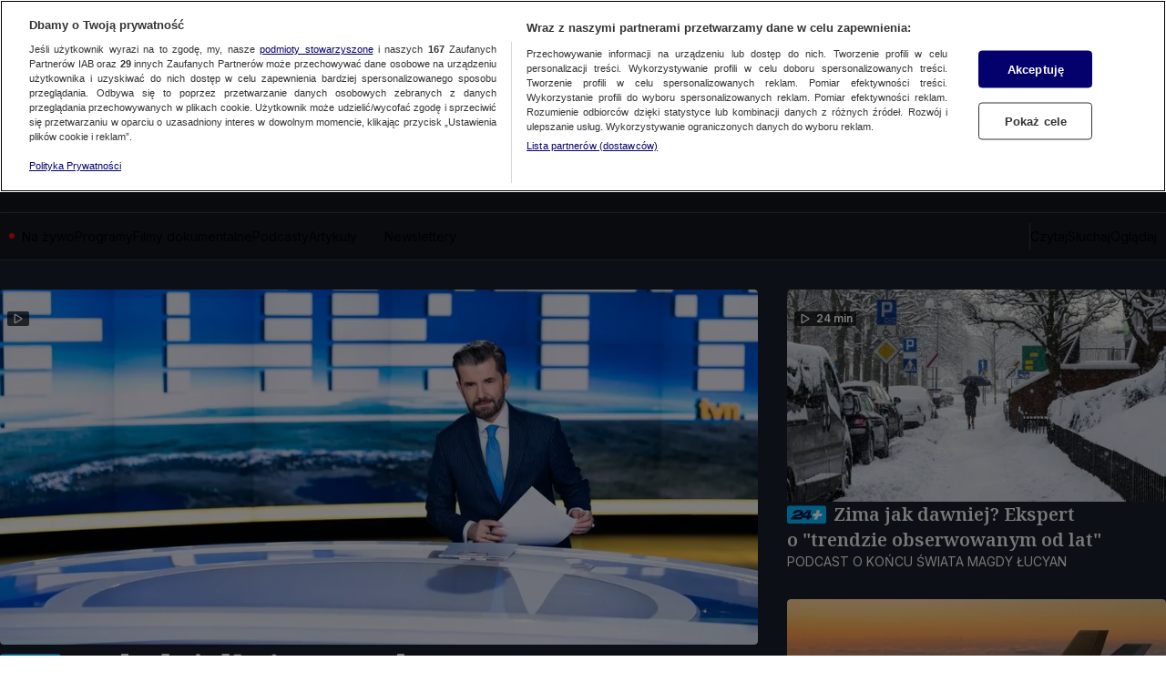

--- FILE ---
content_type: text/html
request_url: https://tvn24.pl/plus
body_size: 110930
content:
<!doctype html>
<html lang="pl" class="ds-desktop">
    <head>
        <meta charSet="utf-8" />
        <title data-rh="1">TVN24+ | Najlepsze wideo, podcasty i artykuły premium w TVN24 Plus  | TVN24</title>
        <meta data-rh="1" content="yes" name="mobile-web-app-capable"/><meta data-rh="1" content="tvn24" name="application-name"/><meta data-rh="1" content="#fff" name="theme-color"/><meta data-rh="1" content="yes" name="apple-mobile-web-app-capable"/><meta data-rh="1" content="black" name="apple-mobile-web-app-status-bar-style"/><meta data-rh="1" content="tvn24" name="apple-mobile-web-app-title"/><meta data-rh="1" content="#fff" name="msapplication-TileColor"/><meta data-rh="1" content="/_i/manifests/tvn24/assets/mstile-icon-270.png" name="msapplication-TileImage"/><meta data-rh="1" content="/_i/manifests/tvn24/assets/mstile-icon-128.png" name="msapplication-square70x70logo"/><meta data-rh="1" content="/_i/manifests/tvn24/assets/mstile-icon-270.png" name="msapplication-square150x150logo"/><meta data-rh="1" content="/_i/manifests/tvn24/assets/mstile-icon-558.png" name="msapplication-square310x310logo"/><meta data-rh="1" content="/_i/manifests/tvn24/assets/mstile-icon-558-270.png" name="msapplication-wide310x150logo"/><meta data-rh="1" content="summary_large_image" name="twitter:card"/><meta data-rh="1" content="article:section" name="og:type"/><meta data-rh="1" content="pl_PL" name="og:locale"/><meta data-rh="1" content="TVN24+ | Najlepsze wideo, podcasty i artykuły premium w TVN24 Plus" name="og:title"/><meta data-rh="1" content="https://tvn24.pl/plus" name="og:url"/><meta data-rh="1" content="Czytaj najnowsze informacje i oglądaj wideo w portalu informacyjnym TVN24! U nas zawsze aktualne wiadomości z kraju, ze świata, relacje na żywo i wiele więcej." name="og:description"/><meta data-rh="1" content="width=1336" name="viewport"/>
        <link rel="preload" href="https://fonts.gstatic.com/s/inter/v20/UcCo3FwrK3iLTcviYwYZ8UA3.woff2" as="font" type="font/woff2" crossorigin="anonymous" />
<link rel="preload" href="https://fonts.gstatic.com/s/inter/v20/UcCo3FwrK3iLTcvsYwYZ8UA3J58.woff2" as="font" type="font/woff2" crossorigin="anonymous" />
<link rel="preload" href="https://fonts.gstatic.com/s/notoserif/v23/ga6daw1J5X9T9RW6j9bNVls-hfgvz8JcMofYTYf0D33WsNFHuQk.woff2" as="font" type="font/woff2" crossorigin="anonymous" />
<link rel="preload" href="https://fonts.gstatic.com/s/notoserif/v23/ga6daw1J5X9T9RW6j9bNVls-hfgvz8JcMofYTYf6D33WsNFH.woff2" as="font" type="font/woff2" crossorigin="anonymous" />
        <meta data-rh="1" content="max-image-preview:large" name="robots"/><meta data-rh="1" content="Czytaj najnowsze informacje i oglądaj wideo w portalu informacyjnym TVN24! U nas zawsze aktualne wiadomości z kraju, ze świata, relacje na żywo i wiele więcej." name="description"/> <link data-rh="1" href="https://tvn24.pl/plus" rel="canonical"/><link data-rh="1" href="https://tvn24.pl/plus.xml" rel="alternate" type="application/rss+xml"/> 
        <link data-rh="1" href="/_i/manifests/tvn24/manifest.json" rel="manifest"/><link data-rh="1" href="/_i/manifests/tvn24/assets/favicon-196.png" rel="icon" sizes="196x196" type="image/png"/><link data-rh="1" href="/_i/manifests/tvn24/assets/apple-icon-180.png" rel="apple-touch-icon"/><link data-rh="1" href="/_i/manifests/tvn24/assets/apple-splash-2048-2732.png" media="(device-width: 1024px) and (device-height: 1366px) and (-webkit-device-pixel-ratio: 2) and (orientation: portrait)" rel="apple-touch-startup-image"/><link data-rh="1" href="/_i/manifests/tvn24/assets/apple-splash-2732-2048.png" media="(device-width: 1024px) and (device-height: 1366px) and (-webkit-device-pixel-ratio: 2) and (orientation: landscape)" rel="apple-touch-startup-image"/><link data-rh="1" href="/_i/manifests/tvn24/assets/apple-splash-1668-2388.png" media="(device-width: 834px) and (device-height: 1194px) and (-webkit-device-pixel-ratio: 2) and (orientation: portrait)" rel="apple-touch-startup-image"/><link data-rh="1" href="/_i/manifests/tvn24/assets/apple-splash-2388-1668.png" media="(device-width: 834px) and (device-height: 1194px) and (-webkit-device-pixel-ratio: 2) and (orientation: landscape)" rel="apple-touch-startup-image"/><link data-rh="1" href="/_i/manifests/tvn24/assets/apple-splash-1536-2048.png" media="(device-width: 768px) and (device-height: 1024px) and (-webkit-device-pixel-ratio: 2) and (orientation: portrait)" rel="apple-touch-startup-image"/><link data-rh="1" href="/_i/manifests/tvn24/assets/apple-splash-2048-1536.png" media="(device-width: 768px) and (device-height: 1024px) and (-webkit-device-pixel-ratio: 2) and (orientation: landscape)" rel="apple-touch-startup-image"/><link data-rh="1" href="/_i/manifests/tvn24/assets/apple-splash-1488-2266.png" media="(device-width: 744px) and (device-height: 1133px) and (-webkit-device-pixel-ratio: 2) and (orientation: portrait)" rel="apple-touch-startup-image"/><link data-rh="1" href="/_i/manifests/tvn24/assets/apple-splash-2266-1488.png" media="(device-width: 744px) and (device-height: 1133px) and (-webkit-device-pixel-ratio: 2) and (orientation: landscape)" rel="apple-touch-startup-image"/><link data-rh="1" href="/_i/manifests/tvn24/assets/apple-splash-1640-2360.png" media="(device-width: 820px) and (device-height: 1180px) and (-webkit-device-pixel-ratio: 2) and (orientation: portrait)" rel="apple-touch-startup-image"/><link data-rh="1" href="/_i/manifests/tvn24/assets/apple-splash-2360-1640.png" media="(device-width: 820px) and (device-height: 1180px) and (-webkit-device-pixel-ratio: 2) and (orientation: landscape)" rel="apple-touch-startup-image"/><link data-rh="1" href="/_i/manifests/tvn24/assets/apple-splash-1668-2224.png" media="(device-width: 834px) and (device-height: 1112px) and (-webkit-device-pixel-ratio: 2) and (orientation: portrait)" rel="apple-touch-startup-image"/><link data-rh="1" href="/_i/manifests/tvn24/assets/apple-splash-2224-1668.png" media="(device-width: 834px) and (device-height: 1112px) and (-webkit-device-pixel-ratio: 2) and (orientation: landscape)" rel="apple-touch-startup-image"/><link data-rh="1" href="/_i/manifests/tvn24/assets/apple-splash-1620-2160.png" media="(device-width: 810px) and (device-height: 1080px) and (-webkit-device-pixel-ratio: 2) and (orientation: portrait)" rel="apple-touch-startup-image"/><link data-rh="1" href="/_i/manifests/tvn24/assets/apple-splash-2160-1620.png" media="(device-width: 810px) and (device-height: 1080px) and (-webkit-device-pixel-ratio: 2) and (orientation: landscape)" rel="apple-touch-startup-image"/><link data-rh="1" href="/_i/manifests/tvn24/assets/apple-splash-1320-2868.png" media="(device-width: 440px) and (device-height: 956px) and (-webkit-device-pixel-ratio: 3) and (orientation: portrait)" rel="apple-touch-startup-image"/><link data-rh="1" href="/_i/manifests/tvn24/assets/apple-splash-2868-1320.png" media="(device-width: 440px) and (device-height: 956px) and (-webkit-device-pixel-ratio: 3) and (orientation: landscape)" rel="apple-touch-startup-image"/><link data-rh="1" href="/_i/manifests/tvn24/assets/apple-splash-1206-2622.png" media="(device-width: 402px) and (device-height: 874px) and (-webkit-device-pixel-ratio: 3) and (orientation: portrait)" rel="apple-touch-startup-image"/><link data-rh="1" href="/_i/manifests/tvn24/assets/apple-splash-2622-1206.png" media="(device-width: 402px) and (device-height: 874px) and (-webkit-device-pixel-ratio: 3) and (orientation: landscape)" rel="apple-touch-startup-image"/><link data-rh="1" href="/_i/manifests/tvn24/assets/apple-splash-1290-2796.png" media="(device-width: 430px) and (device-height: 932px) and (-webkit-device-pixel-ratio: 3) and (orientation: portrait)" rel="apple-touch-startup-image"/><link data-rh="1" href="/_i/manifests/tvn24/assets/apple-splash-2796-1290.png" media="(device-width: 430px) and (device-height: 932px) and (-webkit-device-pixel-ratio: 3) and (orientation: landscape)" rel="apple-touch-startup-image"/><link data-rh="1" href="/_i/manifests/tvn24/assets/apple-splash-1179-2556.png" media="(device-width: 393px) and (device-height: 852px) and (-webkit-device-pixel-ratio: 3) and (orientation: portrait)" rel="apple-touch-startup-image"/><link data-rh="1" href="/_i/manifests/tvn24/assets/apple-splash-2556-1179.png" media="(device-width: 393px) and (device-height: 852px) and (-webkit-device-pixel-ratio: 3) and (orientation: landscape)" rel="apple-touch-startup-image"/><link data-rh="1" href="/_i/manifests/tvn24/assets/apple-splash-1284-2778.png" media="(device-width: 428px) and (device-height: 926px) and (-webkit-device-pixel-ratio: 3) and (orientation: portrait)" rel="apple-touch-startup-image"/><link data-rh="1" href="/_i/manifests/tvn24/assets/apple-splash-2778-1284.png" media="(device-width: 428px) and (device-height: 926px) and (-webkit-device-pixel-ratio: 3) and (orientation: landscape)" rel="apple-touch-startup-image"/><link data-rh="1" href="/_i/manifests/tvn24/assets/apple-splash-1170-2532.png" media="(device-width: 390px) and (device-height: 844px) and (-webkit-device-pixel-ratio: 3) and (orientation: portrait)" rel="apple-touch-startup-image"/><link data-rh="1" href="/_i/manifests/tvn24/assets/apple-splash-2532-1170.png" media="(device-width: 390px) and (device-height: 844px) and (-webkit-device-pixel-ratio: 3) and (orientation: landscape)" rel="apple-touch-startup-image"/><link data-rh="1" href="/_i/manifests/tvn24/assets/apple-splash-1125-2436.png" media="(device-width: 375px) and (device-height: 812px) and (-webkit-device-pixel-ratio: 3) and (orientation: portrait)" rel="apple-touch-startup-image"/><link data-rh="1" href="/_i/manifests/tvn24/assets/apple-splash-2436-1125.png" media="(device-width: 375px) and (device-height: 812px) and (-webkit-device-pixel-ratio: 3) and (orientation: landscape)" rel="apple-touch-startup-image"/><link data-rh="1" href="/_i/manifests/tvn24/assets/apple-splash-1242-2688.png" media="(device-width: 414px) and (device-height: 896px) and (-webkit-device-pixel-ratio: 3) and (orientation: portrait)" rel="apple-touch-startup-image"/><link data-rh="1" href="/_i/manifests/tvn24/assets/apple-splash-2688-1242.png" media="(device-width: 414px) and (device-height: 896px) and (-webkit-device-pixel-ratio: 3) and (orientation: landscape)" rel="apple-touch-startup-image"/><link data-rh="1" href="/_i/manifests/tvn24/assets/apple-splash-828-1792.png" media="(device-width: 414px) and (device-height: 896px) and (-webkit-device-pixel-ratio: 2) and (orientation: portrait)" rel="apple-touch-startup-image"/><link data-rh="1" href="/_i/manifests/tvn24/assets/apple-splash-1792-828.png" media="(device-width: 414px) and (device-height: 896px) and (-webkit-device-pixel-ratio: 2) and (orientation: landscape)" rel="apple-touch-startup-image"/><link data-rh="1" href="/_i/manifests/tvn24/assets/apple-splash-1242-2208.png" media="(device-width: 414px) and (device-height: 736px) and (-webkit-device-pixel-ratio: 3) and (orientation: portrait)" rel="apple-touch-startup-image"/><link data-rh="1" href="/_i/manifests/tvn24/assets/apple-splash-2208-1242.png" media="(device-width: 414px) and (device-height: 736px) and (-webkit-device-pixel-ratio: 3) and (orientation: landscape)" rel="apple-touch-startup-image"/><link data-rh="1" href="/_i/manifests/tvn24/assets/apple-splash-750-1334.png" media="(device-width: 375px) and (device-height: 667px) and (-webkit-device-pixel-ratio: 2) and (orientation: portrait)" rel="apple-touch-startup-image"/><link data-rh="1" href="/_i/manifests/tvn24/assets/apple-splash-1334-750.png" media="(device-width: 375px) and (device-height: 667px) and (-webkit-device-pixel-ratio: 2) and (orientation: landscape)" rel="apple-touch-startup-image"/><link data-rh="1" href="/_i/manifests/tvn24/assets/apple-splash-640-1136.png" media="(device-width: 320px) and (device-height: 568px) and (-webkit-device-pixel-ratio: 2) and (orientation: portrait)" rel="apple-touch-startup-image"/><link data-rh="1" href="/_i/manifests/tvn24/assets/apple-splash-1136-640.png" media="(device-width: 320px) and (device-height: 568px) and (-webkit-device-pixel-ratio: 2) and (orientation: landscape)" rel="apple-touch-startup-image"/><link data-rh="1" href="/_i/assets/Authentication.island.1c9ae9b8.js" rel="modulepreload"/><link data-rh="1" href="/_i/assets/PlayerApi.external.2112a0f9.js" rel="modulepreload"/><link data-rh="1" as="script" href="//geolocation.onetrust.com" rel="dns-prefetch"/><link data-rh="1" as="script" href="https://cdn.cookielaw.org/scripttemplates/otSDKStub.js" rel="preload"/><link data-rh="1" as="script" href="https://tvn.hit.gemius.pl/xgemius.min.js" rel="preload"/><link data-rh="1" href="//www.googleadservices.com" rel="dns-prefetch"/><link data-rh="1" href="//tvn.adocean.pl" rel="preconnect"/><link data-rh="1" href="https://at-app.cdntvn.pl/rel/web-display/v1-latest/app.js" rel="preconnect"/><link data-rh="1" crossOrigin="use-credentials" href="//securepubads.g.doubleclick.net" rel="preconnect"/><link data-rh="1" as="script" href="https://53ea0c6c-b473-47da-93a9-913ef9728550.edge.permutive.app/53ea0c6c-b473-47da-93a9-913ef9728550-web.js" rel="preload"/><link data-rh="1" href="https://www.googletagmanager.com/" rel="preconnect"/><link data-rh="1" href="https://tvn.hit.gemius.pl/" rel="preconnect"/><link data-rh="1" href="//media-tvn24.ipresso.pl" rel="dns-prefetch"/><link data-rh="1" href="//perun.ipresso.pl" rel="dns-prefetch"/>
        <style>@font-face{font-family:Inter;font-style:italic;font-weight:100 900;font-display:swap;src:url(https://fonts.gstatic.com/s/inter/v20/UcCm3FwrK3iLTcvnUwkT9mI1F55MKw.woff2) format("woff2");unicode-range:U+0460-052F,U+1C80-1C8A,U+20B4,U+2DE0-2DFF,U+A640-A69F,U+FE2E-FE2F}@font-face{font-family:Inter;font-style:italic;font-weight:100 900;font-display:swap;src:url(https://fonts.gstatic.com/s/inter/v20/UcCm3FwrK3iLTcvnUwAT9mI1F55MKw.woff2) format("woff2");unicode-range:U+0301,U+0400-045F,U+0490-0491,U+04B0-04B1,U+2116}@font-face{font-family:Inter;font-style:italic;font-weight:100 900;font-display:swap;src:url(https://fonts.gstatic.com/s/inter/v20/UcCm3FwrK3iLTcvnUwoT9mI1F55MKw.woff2) format("woff2");unicode-range:U+0100-02BA,U+02BD-02C5,U+02C7-02CC,U+02CE-02D7,U+02DD-02FF,U+0304,U+0308,U+0329,U+1D00-1DBF,U+1E00-1E9F,U+1EF2-1EFF,U+2020,U+20A0-20AB,U+20AD-20C0,U+2113,U+2C60-2C7F,U+A720-A7FF}@font-face{font-family:Inter;font-style:italic;font-weight:100 900;font-display:swap;src:url(https://fonts.gstatic.com/s/inter/v20/UcCm3FwrK3iLTcvnUwQT9mI1F54.woff2) format("woff2");unicode-range:U+0000-00FF,U+0131,U+0152-0153,U+02BB-02BC,U+02C6,U+02DA,U+02DC,U+0304,U+0308,U+0329,U+2000-206F,U+20AC,U+2122,U+2191,U+2193,U+2212,U+2215,U+FEFF,U+FFFD}@font-face{font-family:Inter;font-style:normal;font-weight:100 900;font-display:swap;src:url(https://fonts.gstatic.com/s/inter/v20/UcCo3FwrK3iLTcvvYwYZ8UA3J58.woff2) format("woff2");unicode-range:U+0460-052F,U+1C80-1C8A,U+20B4,U+2DE0-2DFF,U+A640-A69F,U+FE2E-FE2F}@font-face{font-family:Inter;font-style:normal;font-weight:100 900;font-display:swap;src:url(https://fonts.gstatic.com/s/inter/v20/UcCo3FwrK3iLTcvmYwYZ8UA3J58.woff2) format("woff2");unicode-range:U+0301,U+0400-045F,U+0490-0491,U+04B0-04B1,U+2116}@font-face{font-family:Inter;font-style:normal;font-weight:100 900;font-display:swap;src:url(https://fonts.gstatic.com/s/inter/v20/UcCo3FwrK3iLTcvsYwYZ8UA3J58.woff2) format("woff2");unicode-range:U+0100-02BA,U+02BD-02C5,U+02C7-02CC,U+02CE-02D7,U+02DD-02FF,U+0304,U+0308,U+0329,U+1D00-1DBF,U+1E00-1E9F,U+1EF2-1EFF,U+2020,U+20A0-20AB,U+20AD-20C0,U+2113,U+2C60-2C7F,U+A720-A7FF}@font-face{font-family:Inter;font-style:normal;font-weight:100 900;font-display:swap;src:url(https://fonts.gstatic.com/s/inter/v20/UcCo3FwrK3iLTcviYwYZ8UA3.woff2) format("woff2");unicode-range:U+0000-00FF,U+0131,U+0152-0153,U+02BB-02BC,U+02C6,U+02DA,U+02DC,U+0304,U+0308,U+0329,U+2000-206F,U+20AC,U+2122,U+2191,U+2193,U+2212,U+2215,U+FEFF,U+FFFD}
,@font-face{font-family:"Noto Serif";font-style:italic;font-weight:100 900;font-stretch:100%;font-display:swap;src:url(https://fonts.gstatic.com/s/notoserif/v23/ga6faw1J5X9T9RW6j9bNfFIMZhhWnFTyNZIQD1-_P3Lct_NFiQhhYQ.woff2) format("woff2");unicode-range:U+0460-052F,U+1C80-1C8A,U+20B4,U+2DE0-2DFF,U+A640-A69F,U+FE2E-FE2F}@font-face{font-family:"Noto Serif";font-style:italic;font-weight:100 900;font-stretch:100%;font-display:swap;src:url(https://fonts.gstatic.com/s/notoserif/v23/ga6faw1J5X9T9RW6j9bNfFIMZhhWnFTyNZIQD1-_P3vct_NFiQhhYQ.woff2) format("woff2");unicode-range:U+0301,U+0400-045F,U+0490-0491,U+04B0-04B1,U+2116}@font-face{font-family:"Noto Serif";font-style:italic;font-weight:100 900;font-stretch:100%;font-display:swap;src:url(https://fonts.gstatic.com/s/notoserif/v23/ga6faw1J5X9T9RW6j9bNfFIMZhhWnFTyNZIQD1-_P3Hct_NFiQhhYQ.woff2) format("woff2");unicode-range:U+0100-02BA,U+02BD-02C5,U+02C7-02CC,U+02CE-02D7,U+02DD-02FF,U+0304,U+0308,U+0329,U+1D00-1DBF,U+1E00-1E9F,U+1EF2-1EFF,U+2020,U+20A0-20AB,U+20AD-20C0,U+2113,U+2C60-2C7F,U+A720-A7FF}@font-face{font-family:"Noto Serif";font-style:italic;font-weight:100 900;font-stretch:100%;font-display:swap;src:url(https://fonts.gstatic.com/s/notoserif/v23/ga6faw1J5X9T9RW6j9bNfFIMZhhWnFTyNZIQD1-_P3_ct_NFiQg.woff2) format("woff2");unicode-range:U+0000-00FF,U+0131,U+0152-0153,U+02BB-02BC,U+02C6,U+02DA,U+02DC,U+0304,U+0308,U+0329,U+2000-206F,U+20AC,U+2122,U+2191,U+2193,U+2212,U+2215,U+FEFF,U+FFFD}@font-face{font-family:"Noto Serif";font-style:normal;font-weight:100 900;font-stretch:100%;font-display:swap;src:url(https://fonts.gstatic.com/s/notoserif/v23/ga6daw1J5X9T9RW6j9bNVls-hfgvz8JcMofYTYf3D33WsNFHuQk.woff2) format("woff2");unicode-range:U+0460-052F,U+1C80-1C8A,U+20B4,U+2DE0-2DFF,U+A640-A69F,U+FE2E-FE2F}@font-face{font-family:"Noto Serif";font-style:normal;font-weight:100 900;font-stretch:100%;font-display:swap;src:url(https://fonts.gstatic.com/s/notoserif/v23/ga6daw1J5X9T9RW6j9bNVls-hfgvz8JcMofYTYf-D33WsNFHuQk.woff2) format("woff2");unicode-range:U+0301,U+0400-045F,U+0490-0491,U+04B0-04B1,U+2116}@font-face{font-family:"Noto Serif";font-style:normal;font-weight:100 900;font-stretch:100%;font-display:swap;src:url(https://fonts.gstatic.com/s/notoserif/v23/ga6daw1J5X9T9RW6j9bNVls-hfgvz8JcMofYTYf0D33WsNFHuQk.woff2) format("woff2");unicode-range:U+0100-02BA,U+02BD-02C5,U+02C7-02CC,U+02CE-02D7,U+02DD-02FF,U+0304,U+0308,U+0329,U+1D00-1DBF,U+1E00-1E9F,U+1EF2-1EFF,U+2020,U+20A0-20AB,U+20AD-20C0,U+2113,U+2C60-2C7F,U+A720-A7FF}@font-face{font-family:"Noto Serif";font-style:normal;font-weight:100 900;font-stretch:100%;font-display:swap;src:url(https://fonts.gstatic.com/s/notoserif/v23/ga6daw1J5X9T9RW6j9bNVls-hfgvz8JcMofYTYf6D33WsNFH.woff2) format("woff2");unicode-range:U+0000-00FF,U+0131,U+0152-0153,U+02BB-02BC,U+02C6,U+02DA,U+02DC,U+0304,U+0308,U+0329,U+2000-206F,U+20AC,U+2122,U+2191,U+2193,U+2212,U+2215,U+FEFF,U+FFFD}
*,*:before,*:after{box-sizing:border-box}*{margin:0}body{line-height:1.5;-webkit-font-smoothing:antialiased}img,picture,video,canvas,svg{display:block;max-width:100%}input,button,textarea,select{font:inherit}p,h1,h2,h3,h4,h5,h6{overflow-wrap:break-word}ol,ul{list-style:none;padding:0;margin:0}blockquote,q{quotes:none}button{background:none;border:none;padding:0;color:inherit;text-align:left}@media (prefers-reduced-motion: reduce){*,:before,:after{animation-delay:-1ms!important;animation-duration:1ms!important;animation-iteration-count:1!important;background-attachment:initial!important;scroll-behavior:auto!important;transition-duration:0s!important;transition-delay:0s!important}}.ds-mobile .yen-landscape-cover{display:none;align-items:center;justify-content:center;flex-direction:column;position:fixed;background-color:#000000e6;inset:0;font-size:4vw;color:#fff;font-weight:700;font-family:Roboto,sans-serif;font-style:normal;line-height:140%}.ds-mobile .yen-landscape-cover:before{display:block;content:"";width:8vw;height:8vw;margin-bottom:16px;background-image:url([data-uri]);background-repeat:no-repeat;background-size:contain;background-position:center}@media screen and (max-height: 540px) and (max-width: 1023px) and (orientation: landscape){.ds-mobile .yen-landscape-cover{display:flex;z-index:99999999}.ds-mobile body{overflow:hidden}}yennefer-island{display:contents}copy-button{display:contents}.ad-ph{background-color:var(--ds-color-gray-50);background-image:url(/_i/placeholders/ad_placeholder.svg);background-position:center center;background-repeat:no-repeat;display:block;max-width:var(--grid-desktop-content-width);font-size:14px;padding:8px 0;position:relative;width:100vw;left:50%;right:50%;margin-inline:-50vw}.ad-ph>div{position:relative;max-width:100vw;width:100%;display:flex;justify-content:center;margin:0 auto}.ds-desktop .ad-ph{width:100%;left:initial;right:initial;margin:40px auto;padding:8px 0 16px}.ds-desktop .ad-ph>div{max-width:100%}body{padding-bottom:var(--page-spacing-bottom, 0px)}.ds-desktop{scrollbar-gutter:stable}.ds-desktop body{min-width:var(--grid-desktop-content-width)}.ds-desktop body:has(.branding-video-server){min-width:1366px}#wtgSticky{z-index:4!important}.page-container-inside>*{position:relative}.hasScreening{position:relative}.hasScreening .ad-ph.on-top{background:transparent;pointer-events:none}.hasScreening .ad-ph.on-top>div{pointer-events:auto}

    :root {
        
        --grid-side-margin: 16px;
        
        --grid-gap: 30px;
        --grid-wide-column-width: 814px;
        --grid-narrow-column-width: 392px;
        --grid-desktop-content-width: 1236px;
        --grid-total-width: 1256px;

        &.ds-desktop {
            --grid-side-margin: 10px;
            
            @media screen and (min-width: 1321px) {
                --grid-gap: 36px;
                --grid-side-margin: 10px;
                --grid-wide-column-width: 852px;
                --grid-narrow-column-width: 408px;
                --grid-desktop-content-width: 1296px;
                --grid-total-width: 1316px;
            }
        }
    
    }
</style>
        <link rel="stylesheet" href="/_i/assets/_default.page.2f406a8f.css">
<link rel="stylesheet" href="/_i/assets/Debug.6acbdec7.css">
        <link rel="stylesheet" href="/_i/themes/news-premium.608eab8e.css">
<link rel="stylesheet" href="/_i/themes/news-premium-dark.27d7645e.css">
        <link rel="stylesheet" href="/_i/assets/section.page.819057ad.css">
<link rel="stylesheet" href="/_i/assets/SectionTeaser.74428b14.css">
<link rel="stylesheet" href="/_i/assets/Debug.6acbdec7.css">
<link rel="stylesheet" href="/_i/assets/SectionFooter.5a1b620a.css">
<link rel="stylesheet" href="/_i/assets/SectionFooter.bbafbfb4.css">
<link rel="stylesheet" href="/_i/assets/TeaserGrid.d3355c29.css">
        
        <style id="sc-init-detector" data-yen-styled="true" data-styled-version="5.3.11"></style>
        <style data-yen-styled="true" data-styled-version="5.3.11">.dUmtgUy{--text-box-align:left;--text-box-color:var(--ds-text-primary-color,inherit);--text-box-background:transparent;--text-box-border:none;--text-box-border-radius:none;--text-box-line-clamp:1;--text-box-text-decoration:none;--text-box-text-decoration-thickness:auto;--text-box-text-underline-offset:auto;--text-box-text-transform:none;--text-box-transition:none;--text-box-padding:none;--text-box-margin:0;--text-box-white-space:normal;--text-box-word-break:break-word;--text-box-font-family:var(--ds-font-family-primary,Roboto,Arial,Helvetica,sans-serif);--text-box-font-size:var(--ds-font-size-level-regular,1rem / normal);--text-box-font-weight:normal;--text-box-font-style:normal;margin:var(--text-box-margin);padding:var(--text-box-padding);color:var(--text-box-color);font:var(--text-box-font-style) var(--text-box-font-weight) var(--text-box-font-size) var(--text-box-font-family);white-space:var(--text-box-white-space);word-break:var(--text-box-word-break);text-align:var(--text-box-align);text-transform:var(--text-box-text-transform);-webkit-text-decoration:var(--text-box-text-decoration);text-decoration:var(--text-box-text-decoration);-webkit-text-decoration-thickness:var(--text-box-text-decoration-thickness);text-decoration-thickness:var(--text-box-text-decoration-thickness);text-underline-offset:var(--text-box-text-underline-offset);background:var(--text-box-background);border:var(--text-box-border);border-radius:var(--text-box-border-radius);-webkit-transition:var(--text-box-transition);transition:var(--text-box-transition);font-synthesis-style:none;-webkit-font-smoothing:antialiased;-moz-osx-font-smoothing:grayscale;}/*!sc*/
.dUmtgUy.TextBox--clamp > span{-webkit-line-clamp:var(--text-box-line-clamp);-webkit-box-orient:vertical;display:-webkit-box;overflow:hidden;}/*!sc*/
data-yen-styled.g2[id="sc-gEvEery"]{content:"dUmtgUy,"}/*!sc*/
.gAuUMIy{--picture-border-radius:0;--picture-width:100%;--picture-height:auto;--picture-aspect-ratio:auto;--picture-margin:0;--picture-background-image:url('[data-uri]');--picture-background-color:var(--ds-color-gray-100,#e9e9e9);--picture-background-size:52px auto;--picture-backdrop-filter:none;--picture-border:0;display:block;width:var(--picture-width);height:var(--picture-height);margin:var(--picture-margin);border:var(--picture-border);border-radius:var(--picture-border-radius);aspect-ratio:var(--picture-aspect-ratio);-webkit-backdrop-filter:var(--picture-backdrop-filter);backdrop-filter:var(--picture-backdrop-filter);background-image:var(--picture-background-image);background-color:var(--picture-background-color);background-size:var(--picture-background-size);background-repeat:no-repeat;background-position:center;}/*!sc*/
.gAuUMIy.Picture--withoutPlaceholder{--picture-background-color:none;--picture-background-image:none;}/*!sc*/
.gAuUMIy.Picture--free{--picture-aspect-ratio:auto;}/*!sc*/
.gAuUMIy.Picture--1x1{--picture-aspect-ratio:1/1;}/*!sc*/
.gAuUMIy.Picture--4x3{--picture-aspect-ratio:4/3;}/*!sc*/
.gAuUMIy.Picture--5x8{--picture-aspect-ratio:5/8;}/*!sc*/
.gAuUMIy.Picture--9x16{--picture-aspect-ratio:9/16;}/*!sc*/
.gAuUMIy.Picture--13x9{--picture-aspect-ratio:13/9;}/*!sc*/
.gAuUMIy.Picture--16x9{--picture-aspect-ratio:16/9;}/*!sc*/
.gAuUMIy.Picture--21x9{--picture-aspect-ratio:21/9;}/*!sc*/
.gAuUMIy.Picture--24x9{--picture-aspect-ratio:24/9;}/*!sc*/
.gAuUMIy.Picture--32x9{--picture-aspect-ratio:24/9;}/*!sc*/
.gAuUMIy.Picture--113x150{--picture-aspect-ratio:24/9;}/*!sc*/
.gAuUMIy.Picture--213x100{--picture-aspect-ratio:213/100;}/*!sc*/
data-yen-styled.g4[id="sc-fqkvVRy"]{content:"gAuUMIy,"}/*!sc*/
.kaKugky{--label-transition:none;--label-text-transform:uppercase;--label-font-size:var(--ds-font-size-level-12,0.875rem / 140%);--label-font-weight:var(--ds-font-weight-semibold);--label-color:var(--ds-color-gray-500);--label-background:transparent;--label-padding:0;--label-bullet-size:5px;--label-bullet-color:var(--ds-error-color-500);--label-border-radius:0;--label-start-icon-height:16px;--label-start-icon-width:16px;--label-start-icon-margin:0 4px 0 0;--label-margin:0;--text-box-text-transform:var(--label-text-transform);--text-box-font-size:var(--label-font-size);--text-box-font-weight:var(--label-font-weight);--text-box-color:var(--label-color);--text-box-background:var(--label-background);--text-box-padding:var(--label-padding);--text-box-border-radius:var(--label-border-radius);--text-box-margin:var(--label-margin);display:-webkit-inline-box;display:-webkit-inline-flex;display:-ms-inline-flexbox;display:inline-flex;-webkit-align-items:center;-webkit-box-align:center;-ms-flex-align:center;align-items:center;-webkit-transition:var(--label-transition);transition:var(--label-transition);}/*!sc*/
.kaKugky.Label--small{--label-font-size:var(--ds-font-size-level-14,0.625rem / 130%);}/*!sc*/
.kaKugky.Label--small.Label--filled,.kaKugky.Label--small.Label--filledThin,.kaKugky.Label--small.Label--filledDot{--label-padding:0 4px;}/*!sc*/
.kaKugky.Label--medium{--label-font-size:var(--ds-font-size-level-13,0.75rem / 140%);}/*!sc*/
.kaKugky.Label--medium.Label--filled,.kaKugky.Label--medium.Label--filledThin,.kaKugky.Label--medium.Label--filledDot{--label-padding:0 4px;}/*!sc*/
.kaKugky.Label--large{--label-font-size:var(--ds-font-size-level-12,0.875rem / 140%);}/*!sc*/
.kaKugky.Label--large.Label--filled,.kaKugky.Label--large.Label--filledThin,.kaKugky.Label--large.Label--filledDot{--label-padding:1px 4px 0 4px;--label-border-radius:3px;}/*!sc*/
.kaKugky.Label--xlarge{--label-font-size:var(--ds-font-size-level-10,1.125rem / 140%);}/*!sc*/
.kaKugky.Label--xlarge.Label--filled,.kaKugky.Label--xlarge.Label--filledThin,.kaKugky.Label--xlarge.Label--filledDot{--label-padding:0 4px;--label-border-radius:3px;}/*!sc*/
.kaKugky.Label--xxlarge{--label-font-size:var(--ds-font-size-level-8,1.375rem / 140%);--label-start-icon-height:20px;--label-start-icon-width:20px;}/*!sc*/
.kaKugky.Label--xxlarge.Label--filled,.kaKugky.Label--xxlarge.Label--filledThin,.kaKugky.Label--xxlarge.Label--filledDot{--label-padding:1px 6px;--label-border-radius:4px;}/*!sc*/
.kaKugky.Label--filled{--label-padding:1px 4px 0 4px;--label-font-weight:var(--ds-font-weight-semibold);--label-border-radius:2px;}/*!sc*/
.kaKugky.Label--filledThin{--label-padding:0 4px;--label-font-weight:var(--ds-font-weight-regular);--label-border-radius:2px;}/*!sc*/
.kaKugky.Label--filledDot{--label-padding:0 4px;--label-font-weight:var(--ds-font-weight-semibold);--label-border-radius:3px;}/*!sc*/
.kaKugky.Label--info{--label-color:var(--ds-color-gray-500);}/*!sc*/
.kaKugky.Label--info.Label--filled,.kaKugky.Label--info.Label--filledThin,.kaKugky.Label--info.Label--filledDot{--label-color:var(--ds-color-white);--label-background:var(--ds-color-gray-500);--label-bullet-color:var(--ds-color-white);}/*!sc*/
.kaKugky.Label--accent{--label-color:var(--ds-color-blue-600);}/*!sc*/
.kaKugky.Label--accent.Label--filled,.kaKugky.Label--accent.Label--filledThin{--label-color:var(--ds-color-white);--label-background:var(--ds-color-blue-600);}/*!sc*/
.kaKugky.Label--error{--label-color:var(--ds-error-color-500);}/*!sc*/
.kaKugky.Label--error.Label--filled,.kaKugky.Label--error.Label--filledThin,.kaKugky.Label--error.Label--filledDot{--label-color:var(--ds-color-white);--label-background:var(--ds-error-color-500);--label-bullet-color:var(--ds-color-white);}/*!sc*/
.kaKugky.Label--warning{--label-color:var(--ds-color-gray-800);}/*!sc*/
.kaKugky.Label--warning.Label--filled,.kaKugky.Label--warning.Label--filledDot{--label-background:var(--ds-warning-color-300);--label-bullet-color:var(--ds-color-white);}/*!sc*/
.kaKugky.Label--success{--label-color:var(--ds-success-color-500);}/*!sc*/
.kaKugky.Label--success.Label--filled,.kaKugky.Label--success.Label--filledThin,.kaKugky.Label--success.Label--filledDot{--label-color:var(--ds-color-white);--label-background:var(--ds-success-color-500);--label-bullet-color:var(--ds-color-white);}/*!sc*/
.kaKugky.Label--darkOverlay{--label-color:var(--ds-color-white);}/*!sc*/
.kaKugky.Label--darkOverlay.Label--filled,.kaKugky.Label--darkOverlay.Label--filledThin{--label-color:var(--ds-color-white);--label-background:var(--ds-overlay-color);}/*!sc*/
.kaKugky.Label--link:is(a:link,a:visited){color:var(--label-color);}/*!sc*/
@media (hover:hover){.kaKugky.Label--link:is(a:link,a:visited):hover{--label-color:var(--ds-link-color);-webkit-text-decoration:none;text-decoration:none;}}/*!sc*/
.kaKugky .Label-startIcon{height:var(--label-start-icon-height);width:var(--label-start-icon-width);margin:var(--label-start-icon-margin);}/*!sc*/
data-yen-styled.g6[id="sc-iGgWBjy"]{content:"kaKugky,"}/*!sc*/
.krLVNcy{display:inline-block;position:relative;vertical-align:middle;width:var(--label-bullet-size);height:var(--label-bullet-size);border-radius:50%;background:var(--label-bullet-color);margin-inline-end:var(--label-bullet-size);}/*!sc*/
.Label--pulseDot .sc-gsFSXqy::after{content:'';position:absolute;top:50%;left:50%;-webkit-transform:translate(-50%,-50%) scale(1);-ms-transform:translate(-50%,-50%) scale(1);transform:translate(-50%,-50%) scale(1);width:100%;height:100%;border-radius:50%;background:var(--label-bullet-color);opacity:0;-webkit-animation:pulse 2.5s infinite;animation:pulse 2.5s infinite;}/*!sc*/
.krLVNcy.Label--small,.krLVNcy.Label--medium{--label-bullet-size:4px;}/*!sc*/
.krLVNcy.Label--large,.krLVNcy.Label--xlarge{--label-bullet-size:6px;}/*!sc*/
.Label--xxlarge .sc-gsFSXqy{--label-bullet-size:8px;}/*!sc*/
@-webkit-keyframes pulse{0%{-webkit-transform:translate(-50%,-50%) scale(1);-ms-transform:translate(-50%,-50%) scale(1);transform:translate(-50%,-50%) scale(1);opacity:1;}50%{-webkit-transform:translate(-50%,-50%) scale(4);-ms-transform:translate(-50%,-50%) scale(4);transform:translate(-50%,-50%) scale(4);opacity:0;}100%{-webkit-transform:translate(-50%,-50%) scale(1);-ms-transform:translate(-50%,-50%) scale(1);transform:translate(-50%,-50%) scale(1);opacity:0;}}/*!sc*/
@keyframes pulse{0%{-webkit-transform:translate(-50%,-50%) scale(1);-ms-transform:translate(-50%,-50%) scale(1);transform:translate(-50%,-50%) scale(1);opacity:1;}50%{-webkit-transform:translate(-50%,-50%) scale(4);-ms-transform:translate(-50%,-50%) scale(4);transform:translate(-50%,-50%) scale(4);opacity:0;}100%{-webkit-transform:translate(-50%,-50%) scale(1);-ms-transform:translate(-50%,-50%) scale(1);transform:translate(-50%,-50%) scale(1);opacity:0;}}/*!sc*/
data-yen-styled.g7[id="sc-gsFSXqy"]{content:"krLVNcy,"}/*!sc*/
.dfgxFJy{--picture-overlay-padding:4px;--picture-overlay-gap:4px;--picture-overlay-background:transparent;--picture-overlay-border-radius:0;padding:var(--picture-overlay-padding);background:var(--picture-overlay-background);border-radius:var(--picture-overlay-border-radius);display:grid;grid-template-rows:1fr 1fr;-webkit-flex:1;-ms-flex:1;flex:1;overflow:hidden;position:absolute;pointer-events:none;z-index:1;inset:0;}/*!sc*/
.ds-desktop .sc-imWYAIy{--picture-overlay-padding:8px;--picture-overlay-gap:8px;}/*!sc*/
data-yen-styled.g9[id="sc-imWYAIy"]{content:"dfgxFJy,"}/*!sc*/
.bdQsDAy{display:grid;grid-template-columns:auto auto;}/*!sc*/
.bdQsDAy:first-of-type{grid-template-rows:auto 1fr;}/*!sc*/
.bdQsDAy:last-of-type{grid-template-rows:1fr auto;}/*!sc*/
data-yen-styled.g10[id="sc-jXbUNgy"]{content:"bdQsDAy,"}/*!sc*/
.kXLWnby{display:-webkit-box;display:-webkit-flex;display:-ms-flexbox;display:flex;-webkit-flex-direction:column;-ms-flex-direction:column;flex-direction:column;-webkit-align-items:flex-start;-webkit-box-align:flex-start;-ms-flex-align:flex-start;align-items:flex-start;gap:var(--picture-overlay-gap);}/*!sc*/
data-yen-styled.g11[id="sc-dhKdcBy"]{content:"kXLWnby,"}/*!sc*/
.eAFtSLy{grid-area:2 / 1;}/*!sc*/
data-yen-styled.g13[id="sc-dAlyuHy"]{content:"eAFtSLy,"}/*!sc*/
.dfUeyDy{-webkit-box-pack:end;-webkit-justify-content:flex-end;-ms-flex-pack:end;justify-content:flex-end;-webkit-align-items:flex-end;-webkit-box-align:flex-end;-ms-flex-align:flex-end;align-items:flex-end;grid-area:1 / 2;}/*!sc*/
data-yen-styled.g16[id="sc-jEACwCy"]{content:"dfUeyDy,"}/*!sc*/
.hkTdEyy{display:-webkit-box;display:-webkit-flex;display:-ms-flexbox;display:flex;-webkit-flex-shrink:0;-ms-flex-negative:0;flex-shrink:0;-webkit-align-self:stretch;-ms-flex-item-align:stretch;align-self:stretch;position:relative;overflow:hidden;border-radius:var(--section-teaser-image-border-radius);}/*!sc*/
data-yen-styled.g81[id="sc-jMakVoy"]{content:"hkTdEyy,"}/*!sc*/
.epxoJEy{min-width:0;display:-webkit-box;display:-webkit-flex;display:-ms-flexbox;display:flex;-webkit-flex-direction:column;-ms-flex-direction:column;flex-direction:column;-webkit-align-items:var(--section-teaser-content-align-items);-webkit-box-align:var(--section-teaser-content-align-items);-ms-flex-align:var(--section-teaser-content-align-items);align-items:var(--section-teaser-content-align-items);gap:var(--section-teaser-content-gap);padding:var(--section-teaser-content-padding);width:100%;}/*!sc*/
data-yen-styled.g82[id="sc-iMTnTLy"]{content:"epxoJEy,"}/*!sc*/
.emqtWKy{--section-teaser-margin:0;--section-teaser-padding:0;--section-teaser-color:var(--ds-text-primary-color);--section-teaser-medium-font-size:var(--ds-font-size-level-9);--section-teaser-inline-font-size:var(--ds-font-size-level-11);--section-teaser-inline-picture-width:112px;--section-teaser-title-font-family:var(--ds-font-family-primary,Roboto,Arial,Helvetica,sans-serif);--section-teaser-title-font-size:var(--ds-font-size-level-8,1.375rem / 140%);--section-teaser-title-margin:0;--section-teaser-content-padding:0;--section-teaser-content-align-items:flex-start;--section-teaser-image-border-radius:var(--ds-radius-l,4px);--section-teaser-inline-label-transform:none;--section-teaser-content-gap:8px;margin:var(--section-teaser-margin);padding:var(--section-teaser-padding);display:-webkit-box;display:-webkit-flex;display:-ms-flexbox;display:flex;-webkit-flex-flow:column nowrap;-ms-flex-flow:column nowrap;flex-flow:column nowrap;-webkit-flex-shrink:1;-ms-flex-negative:1;flex-shrink:1;-webkit-align-items:flex-start;-webkit-box-align:flex-start;-ms-flex-align:flex-start;align-items:flex-start;-webkit-box-pack:start;-webkit-justify-content:flex-start;-ms-flex-pack:start;justify-content:flex-start;width:100%;gap:8px;position:relative;color:var(--section-teaser-color);}/*!sc*/
.emqtWKy .PictureOverlay{--picture-overlay-padding:8px;--picture-overlay-gap:8px;}/*!sc*/
.emqtWKy.SectionTeaser--inline{gap:12px;-webkit-flex-direction:row;-ms-flex-direction:row;flex-direction:row;}/*!sc*/
.emqtWKy.SectionTeaser--inline .sc-jMakVoy{-webkit-align-self:flex-start;-ms-flex-item-align:start;align-self:flex-start;}/*!sc*/
.emqtWKy.SectionTeaser--inline .sc-jMakVoy .Picture{--picture-width:var(--section-teaser-inline-picture-width);}/*!sc*/
.emqtWKy.SectionTeaser--inline .PictureOverlay{--picture-overlay-padding:4px;--picture-overlay-gap:4px;}/*!sc*/
.emqtWKy.SectionTeaser--inline .sc-iMTnTLy,.emqtWKy.SectionTeaser--inlineNoPhoto .sc-iMTnTLy,.emqtWKy.SectionTeaser--extraSmall .sc-iMTnTLy{gap:4px;}/*!sc*/
.ds-desktop .sc-hwdzOVy.SectionTeaser--inline .sc-iMTnTLy,.ds-desktop .emqtWKy.SectionTeaser--inlineNoPhoto .sc-iMTnTLy,.ds-desktop .emqtWKy.SectionTeaser--extraSmall .sc-iMTnTLy{gap:8px;}/*!sc*/
.emqtWKy picture{width:100%;}/*!sc*/
.emqtWKy .sc-jMakVoy .Picture{--picture-width:100%;--picture-background-size:auto clamp(16px,37%,80px);--picture-border-radius:var(--section-teaser-image-border-radius);}/*!sc*/
.emqtWKy.SectionTeaser--large{--section-teaser-title-font-size:var(--ds-font-size-level-8);--section-teaser-inline-label-transform:translateY(0.25em);}/*!sc*/
.ds-desktop .sc-hwdzOVy.SectionTeaser--large{--section-teaser-title-font-size:var(--ds-font-size-level-2);}/*!sc*/
.emqtWKy.SectionTeaser--large .Label.Label--large{--section-teaser-inline-label-transform:translateY(0.3em);}/*!sc*/
.ds-desktop .sc-hwdzOVy.SectionTeaser--large .Label.Label--large{--section-teaser-inline-label-transform:translateY(0.9em);}/*!sc*/
.emqtWKy.SectionTeaser--medium{--section-teaser-title-font-size:var(--section-teaser-medium-font-size);--section-teaser-inline-label-transform:translateY(0.15em);}/*!sc*/
.ds-desktop .sc-hwdzOVy.SectionTeaser--medium{--section-teaser-medium-font-size:var(--ds-font-size-level-3);}/*!sc*/
.emqtWKy.SectionTeaser--small{--section-teaser-inline-label-transform:translateY(0.2em);}/*!sc*/
.ds-desktop .sc-hwdzOVy.SectionTeaser--small{--section-teaser-title-font-size:var(--ds-font-size-level-9);}/*!sc*/
.emqtWKy.SectionTeaser--extraSmall{--section-teaser-inline-label-transform:translateY(0.1em);}/*!sc*/
.ds-desktop .sc-hwdzOVy.SectionTeaser--extraSmall{--section-teaser-title-font-size:var(--ds-font-size-level-10);}/*!sc*/
.emqtWKy.SectionTeaser--inline{--section-teaser-title-font-size:var(--section-teaser-inline-font-size);--section-teaser-inline-label-transform:translateY(0.1em);}/*!sc*/
.emqtWKy.SectionTeaser--inline .Label.Label--medium{--section-teaser-inline-label-transform:translateY(0.2em);}/*!sc*/
.emqtWKy.SectionTeaser--inlineNoPhoto{--section-teaser-title-font-size:var(--ds-font-size-level-11);--section-teaser-inline-label-transform:translateY(0.1em);}/*!sc*/
.emqtWKy .GalleryMosaic .GalleryMosaic-mosaicMainPhoto{width:273px;}/*!sc*/
.emqtWKy .GalleryMosaic .GalleryMosaic-teaserInfoTitle{--text-box-font-size:var(--ds-font-size-level-10);}/*!sc*/
.ds-desktop .sc-hwdzOVy .GalleryMosaic .GalleryMosaic-teaserInfoTitle{--text-box-font-size:var(--ds-font-size-level-8);}/*!sc*/
.emqtWKy .GalleryMosaic .GalleryMosaic-teaserInfoShowGallery{--text-box-font-size:var(--ds-font-size-level-13);}/*!sc*/
.ds-desktop .sc-hwdzOVy .GalleryMosaic .GalleryMosaic-teaserInfoShowGallery{--text-box-font-size:var(--ds-font-size-level-11);}/*!sc*/
data-yen-styled.g84[id="sc-hwdzOVy"]{content:"emqtWKy,"}/*!sc*/
.hkPiuwy{margin-right:8px;}/*!sc*/
.ds-desktop .SectionTeaser--medium .sc-jaXxmEy,.ds-desktop .SectionTeaser--large .hkPiuwy{margin-right:16px;}/*!sc*/
.hkPiuwy .Label{vertical-align:text-top;-webkit-transform:var(--section-teaser-inline-label-transform);-ms-transform:var(--section-teaser-inline-label-transform);transform:var(--section-teaser-inline-label-transform);}/*!sc*/
data-yen-styled.g85[id="sc-jaXxmEy"]{content:"hkPiuwy,"}/*!sc*/
.guKQxRy{--text-box-font-weight:600;--text-box-font-size:var(--section-teaser-title-font-size);--text-box-color:var(--section-teaser-color);--text-box-font-family:var(--section-teaser-title-font-family);--text-box-margin:var(--section-teaser-title-margin);}/*!sc*/
data-yen-styled.g87[id="sc-jGKxIKy"]{content:"guKQxRy,"}/*!sc*/
.ds-desktop .sc-guJBdhy:is(a,a:link,a:visited):hover,.ds-desktop .cPVCZby:is(a,a:link,a:visited):focus,.ds-desktop .cPVCZby:is(a,a:link,a:visited):active{color:var(--section-teaser-color-on-hover,--ds-link-color,#0053cf);}/*!sc*/
.ds-desktop .sc-guJBdhy:is(a,a:link,a:visited):hover .TextBox,.ds-desktop .cPVCZby:is(a,a:link,a:visited):focus .TextBox,.ds-desktop .cPVCZby:is(a,a:link,a:visited):active .TextBox{--text-box-color:var(--section-teaser-color-on-hover,inherit);}/*!sc*/
.ds-desktop .sc-guJBdhy:is(a,a:link,a:visited):hover .Label,.ds-desktop .cPVCZby:is(a,a:link,a:visited):focus .Label,.ds-desktop .cPVCZby:is(a,a:link,a:visited):active .Label{--text-box-color:var(--label-color);}/*!sc*/
.cPVCZby::after{bottom:0;content:'';left:0;position:absolute;right:0;top:0;z-index:1;}/*!sc*/
data-yen-styled.g88[id="sc-guJBdhy"]{content:"cPVCZby,"}/*!sc*/
.exwVgCy{--text-box-font-size:var(--ds-font-size-level-12,0.875rem / 140%);}/*!sc*/
.ds-desktop .sc-hZDyAQy{--text-box-font-size:var(--ds-font-size-level-11,1rem / 130%);}/*!sc*/
.ds-desktop .SectionTeaser--large .sc-hZDyAQy{--text-box-font-size:var(--ds-font-size-level-9,1rem / 140%);margin-top:0;}/*!sc*/
data-yen-styled.g89[id="sc-hZDyAQy"]{content:"exwVgCy,"}/*!sc*/
.igNTony{--mono-icon-margin:0;--mono-icon-color:#000;--mono-icon-width:1em;--mono-icon-height:1em;--mono-icon-display:initial;width:var(--mono-icon-width);height:var(--mono-icon-height);margin:var(--mono-icon-margin);color:var(--mono-icon-color);display:var(--mono-icon-display);}/*!sc*/
data-yen-styled.g103[id="sc-gfoqjTy"]{content:"igNTony,"}/*!sc*/
.fQudKqy{--mono-icon-margin:0;--mono-icon-color:#000;--mono-icon-width:1em;--mono-icon-height:1em;--mono-icon-display:initial;width:var(--mono-icon-width);height:var(--mono-icon-height);margin:var(--mono-icon-margin);color:var(--mono-icon-color);display:var(--mono-icon-display);}/*!sc*/
data-yen-styled.g105[id="sc-sLsrZy"]{content:"fQudKqy,"}/*!sc*/
.bpAzKuy{--mono-icon-margin:0;--mono-icon-color:#000;--mono-icon-width:1em;--mono-icon-height:1em;--mono-icon-display:initial;width:var(--mono-icon-width);height:var(--mono-icon-height);margin:var(--mono-icon-margin);color:var(--mono-icon-color);display:var(--mono-icon-display);}/*!sc*/
data-yen-styled.g109[id="sc-dkmUuBy"]{content:"bpAzKuy,"}/*!sc*/
.fLFzdmy{--mono-icon-margin:0;--mono-icon-color:#000;--mono-icon-width:1em;--mono-icon-height:1em;--mono-icon-display:initial;width:var(--mono-icon-width);height:var(--mono-icon-height);margin:var(--mono-icon-margin);color:var(--mono-icon-color);display:var(--mono-icon-display);}/*!sc*/
data-yen-styled.g110[id="sc-ejfMa-dy"]{content:"fLFzdmy,"}/*!sc*/
.cuBlNzy{--mono-icon-margin:0;--mono-icon-color:#000;--mono-icon-width:1em;--mono-icon-height:1em;--mono-icon-display:initial;width:var(--mono-icon-width);height:var(--mono-icon-height);margin:var(--mono-icon-margin);color:var(--mono-icon-color);display:var(--mono-icon-display);}/*!sc*/
data-yen-styled.g112[id="sc-EgOXTy"]{content:"cuBlNzy,"}/*!sc*/
.iXyRqDy{--mono-icon-margin:0;--mono-icon-color:#000;--mono-icon-width:1em;--mono-icon-height:1em;--mono-icon-display:initial;width:var(--mono-icon-width);height:var(--mono-icon-height);margin:var(--mono-icon-margin);color:var(--mono-icon-color);display:var(--mono-icon-display);}/*!sc*/
data-yen-styled.g117[id="sc-ecPEgmy"]{content:"iXyRqDy,"}/*!sc*/
.bIttOey{--mono-icon-margin:0;--mono-icon-color:#000;--mono-icon-width:1em;--mono-icon-height:1em;--mono-icon-display:initial;width:var(--mono-icon-width);height:var(--mono-icon-height);margin:var(--mono-icon-margin);color:var(--mono-icon-color);display:var(--mono-icon-display);}/*!sc*/
data-yen-styled.g132[id="sc-lnPyaJy"]{content:"bIttOey,"}/*!sc*/
.gRvuEBy{--mono-icon-margin:0;--mono-icon-color:#000;--mono-icon-width:1em;--mono-icon-height:1em;--mono-icon-display:initial;width:var(--mono-icon-width);height:var(--mono-icon-height);margin:var(--mono-icon-margin);color:var(--mono-icon-color);display:var(--mono-icon-display);}/*!sc*/
data-yen-styled.g134[id="sc-dExYafy"]{content:"gRvuEBy,"}/*!sc*/
.mqOBny{--mono-icon-margin:0;--mono-icon-color:#000;--mono-icon-width:1em;--mono-icon-height:1em;--mono-icon-display:initial;width:var(--mono-icon-width);height:var(--mono-icon-height);margin:var(--mono-icon-margin);color:var(--mono-icon-color);display:var(--mono-icon-display);}/*!sc*/
data-yen-styled.g136[id="sc-kqGoIFy"]{content:"mqOBny,"}/*!sc*/
.jDIpqty{--mono-icon-margin:0;--mono-icon-color:#000;--mono-icon-width:1em;--mono-icon-height:1em;--mono-icon-display:initial;width:var(--mono-icon-width);height:var(--mono-icon-height);margin:var(--mono-icon-margin);color:var(--mono-icon-color);display:var(--mono-icon-display);}/*!sc*/
data-yen-styled.g137[id="sc-dxcDKgy"]{content:"jDIpqty,"}/*!sc*/
.cmbzQVy{--mono-icon-margin:0;--mono-icon-color:#000;--mono-icon-width:1em;--mono-icon-height:1em;--mono-icon-display:initial;width:var(--mono-icon-width);height:var(--mono-icon-height);margin:var(--mono-icon-margin);color:var(--mono-icon-color);display:var(--mono-icon-display);}/*!sc*/
data-yen-styled.g139[id="sc-kRRyDey"]{content:"cmbzQVy,"}/*!sc*/
.cLIjNVy{--mono-icon-margin:0;--mono-icon-color:#000;--mono-icon-width:1em;--mono-icon-height:1em;--mono-icon-display:initial;width:var(--mono-icon-width);height:var(--mono-icon-height);margin:var(--mono-icon-margin);color:var(--mono-icon-color);display:var(--mono-icon-display);}/*!sc*/
data-yen-styled.g142[id="sc-dNsVcSy"]{content:"cLIjNVy,"}/*!sc*/
.cOnpvay{--mono-icon-tvn24-color:var(--ds-color-white);--mono-icon-tvn-plus-color:var(--ds-color-cyan);}/*!sc*/
.cOnpvay.MonoIcon--inverted{--mono-icon-tvn24-color:var(--ds-color-navy-500);--mono-icon-tvn-plus-color:var(--ds-color-white);}/*!sc*/
data-yen-styled.g149[id="sc-czkgLRy"]{content:"cOnpvay,"}/*!sc*/
.dPwZxry{--section-module-title-icon-transform:translate(-100%,4px);--section-module-title-color:var(--ds-color-gray-800,#222);--section-module-title-title-padding:0 1em 0 0;--section-module-title-title-font-size:var(--ds-font-size-level-8,"1.375rem / 130%");position:relative;--text-box-color:var(--section-module-title-color);--text-box-font-size:var(--section-module-title-title-font-size);--text-box-font-weight:600;--text-box-text-transform:uppercase;}/*!sc*/
.dPwZxry .MonoIcon{position:absolute;inset:auto;-webkit-transform:var(--section-module-title-icon-transform);-ms-transform:var(--section-module-title-icon-transform);transform:var(--section-module-title-icon-transform);}/*!sc*/
.ds-desktop .sc-hTUWRQy{--section-module-title-title-font-size:var(--ds-font-size-level-4,"1.875rem / 140%");--section-module-title-icon-transform:translate(-100%,6px);}/*!sc*/
data-yen-styled.g151[id="sc-hTUWRQy"]{content:"dPwZxry,"}/*!sc*/
.lcjXQgy:is(a,a:link,a:visited):hover,.lcjXQgy:is(a,a:link,a:visited):focus,.lcjXQgy:is(a,a:link,a:visited):active{color:var(--section-module-title-color);}/*!sc*/
.lcjXQgy:is(a,a:link,a:visited):hover .MonoIcon,.lcjXQgy:is(a,a:link,a:visited):focus .MonoIcon,.lcjXQgy:is(a,a:link,a:visited):active .MonoIcon{--mono-icon-color:var(--section-module-title-color);}/*!sc*/
data-yen-styled.g152[id="sc-lizKOfy"]{content:"lcjXQgy,"}/*!sc*/
.fAbWzry{--mono-icon-color:var(--section-module-title-color);}/*!sc*/
data-yen-styled.g153[id="sc-eoVZPGy"]{content:"fAbWzry,"}/*!sc*/
.hNoNRgy{padding:var(--section-module-title-title-padding);}/*!sc*/
data-yen-styled.g154[id="sc-dWZqqJy"]{content:"hNoNRgy,"}/*!sc*/
.gYZFFTy{display:-webkit-box;display:-webkit-flex;display:-ms-flexbox;display:flex;width:auto;-webkit-flex:0 1 auto;-ms-flex:0 1 auto;flex:0 1 auto;}/*!sc*/
data-yen-styled.g155[id="sc-isRoRgy"]{content:"gYZFFTy,"}/*!sc*/
.fOOJOcy{--section-module-header-line-display:block;--section-module-header-line-color:var(--ds-color-gray-800,#222);--section-module-header-line-height:2px;--section-module-header-container-margin:0 0 16px;--section-module-header-container-padding:16px 0 0;--section-module-header-title-justify-content:space-between;--section-module-header-title-color:initial;}/*!sc*/
.fOOJOcy.SectionModuleHeader--sponsorOnly{--section-module-header-title-justify-content:flex-end;}/*!sc*/
.ds-desktop .sc-eNSrOWy{--section-module-header-line-height:4px;--section-module-header-container-margin:0 0 24px;--section-module-header-container-padding:24px 0 0;}/*!sc*/
data-yen-styled.g157[id="sc-eNSrOWy"]{content:"fOOJOcy,"}/*!sc*/
.gABwyuy{display:-webkit-box;display:-webkit-flex;display:-ms-flexbox;display:flex;-webkit-flex-flow:column;-ms-flex-flow:column;flex-flow:column;gap:16px 32px;-webkit-box-pack:justify;-webkit-justify-content:space-between;-ms-flex-pack:justify;justify-content:space-between;-webkit-align-items:center;-webkit-box-align:center;-ms-flex-align:center;align-items:center;width:100%;margin:var(--section-module-header-container-margin);padding:var(--section-module-header-container-padding);overflow:hidden;}/*!sc*/
.ds-desktop .sc-fsvrbRy{-webkit-flex-flow:row nowrap;-ms-flex-flow:row nowrap;flex-flow:row nowrap;}/*!sc*/
data-yen-styled.g158[id="sc-fsvrbRy"]{content:"gABwyuy,"}/*!sc*/
.doWuIPy{width:100%;display:var(--section-module-header-line-display);height:var(--section-module-header-line-height);background:var(--section-module-header-line-color);}/*!sc*/
.ds-desktop .sc-jOnpCoy{display:var(--section-module-header-line-display);height:var(--section-module-header-line-height);}/*!sc*/
data-yen-styled.g159[id="sc-jOnpCoy"]{content:"doWuIPy,"}/*!sc*/
.elvgwIy{display:-webkit-box;display:-webkit-flex;display:-ms-flexbox;display:flex;-webkit-flex-wrap:wrap;-ms-flex-wrap:wrap;flex-wrap:wrap;-webkit-align-items:center;-webkit-box-align:center;-ms-flex-align:center;align-items:center;-webkit-box-pack:var(--section-module-header-title-justify-content);-webkit-justify-content:var(--section-module-header-title-justify-content);-ms-flex-pack:var(--section-module-header-title-justify-content);justify-content:var(--section-module-header-title-justify-content);gap:16px;width:100%;}/*!sc*/
.elvgwIy .sc-hTUWRQy{-webkit-flex:0 1 auto;-ms-flex:0 1 auto;flex:0 1 auto;word-break:break-word;--section-module-title-color:var(--section-module-header-title-color);}/*!sc*/
.elvgwIy .sc-gmgFlSy{-webkit-flex:1 0 auto;-ms-flex:1 0 auto;flex:1 0 auto;}/*!sc*/
.ds-desktop .sc-kFWluey{gap:16px 32px;}/*!sc*/
data-yen-styled.g160[id="sc-kFWluey"]{content:"elvgwIy,"}/*!sc*/
.bemCeUy{--text-box-color:var(--ds-text-primary-color,#000);--text-box-font-weight:var(--ds-font-weight-bold,700);--text-box-font-size:var(--ds-font-size-level-8);--text-box-padding:8px 0;}/*!sc*/
.ds-desktop .sc-dhFUGMy{--text-box-font-size:var(--ds-font-size-level-2);--text-box-padding:8px 0 16px;}/*!sc*/
data-yen-styled.g162[id="sc-dhFUGMy"]{content:"bemCeUy,"}/*!sc*/
.cPojqOy{--tvn24-plus-label-background:none;--tvn24-plus-label-tvn24-color:var(--ds-color-white);--tvn24-plus-label-tvn-plus-color:var(--ds-color-cyan);--tvn24-plus-label-margin:0;}/*!sc*/
.cPojqOy.cPojqOy{--label-background:var(--tvn24-plus-label-background);--label-margin:var(--tvn24-plus-label-margin);}/*!sc*/
.cPojqOy.Tvn24PlusLabel--standard.sc-leSDtuy.Tvn24PlusLabel--standard{--label-background:var(--ds-color-navy-500);--tvn24-plus-label-tvn24-color:var(--ds-color-white);--tvn24-plus-label-tvn-plus-color:var(--ds-color-cyan);}/*!sc*/
.cPojqOy.Tvn24PlusLabel--inverted.sc-leSDtuy.Tvn24PlusLabel--inverted{--label-background:var(--ds-color-cyan);--tvn24-plus-label-tvn24-color:var(--ds-color-navy-500);--tvn24-plus-label-tvn-plus-color:var(--ds-color-white);}/*!sc*/
.cPojqOy.Label--xlarge.sc-leSDtuy.Label--xlarge.Label--filled,.cPojqOy.Label--xxlarge.cPojqOy.Label--xxlarge.Label--filled,.cPojqOy.Label--xlarge.cPojqOy.Label--xlarge.Label--filledThin,.cPojqOy.Label--xxlarge.cPojqOy.Label--xxlarge.Label--filledThin,.cPojqOy.Label--xlarge.cPojqOy.Label--xlarge.Label--filledDot,.cPojqOy.Label--xxlarge.cPojqOy.Label--xxlarge.Label--filledDot{--label-padding:6px;}/*!sc*/
.cPojqOy.Label--small.sc-leSDtuy.Label--small.Label--filled,.cPojqOy.Label--medium.cPojqOy.Label--medium.Label--filled,.cPojqOy.Label--large.cPojqOy.Label--large.Label--filled,.cPojqOy.Label--small.cPojqOy.Label--small.Label--filledThin,.cPojqOy.Label--medium.cPojqOy.Label--medium.Label--filledThin,.cPojqOy.Label--large.cPojqOy.Label--large.Label--filledThin,.cPojqOy.Label--small.cPojqOy.Label--small.Label--filledDot,.cPojqOy.Label--medium.cPojqOy.Label--medium.Label--filledDot,.cPojqOy.Label--large.cPojqOy.Label--large.Label--filledDot{--label-padding:4px;}/*!sc*/
data-yen-styled.g164[id="sc-leSDtuy"]{content:"cPojqOy,"}/*!sc*/
.dDGexPy{--mono-icon-tvn24-color:var(--tvn24-plus-label-tvn24-color);--mono-icon-tvn-plus-color:var(--tvn24-plus-label-tvn-plus-color);}/*!sc*/
.Label--small .sc-bJBgwPy{--mono-icon-width:22px;--mono-icon-height:7px;}/*!sc*/
.Label--medium .sc-bJBgwPy{--mono-icon-width:29px;--mono-icon-height:9px;}/*!sc*/
.Label--large .sc-bJBgwPy{--mono-icon-width:35px;--mono-icon-height:12px;}/*!sc*/
.Label--xlarge .sc-bJBgwPy{--mono-icon-width:48px;--mono-icon-height:15px;}/*!sc*/
.Label--xxlarge .sc-bJBgwPy{--mono-icon-width:55px;--mono-icon-height:17px;}/*!sc*/
data-yen-styled.g165[id="sc-bJBgwPy"]{content:"dDGexPy,"}/*!sc*/
.cUxHlay{--avatar-cursor:auto;--avatar-avatar-placeholder-background-color:#F1F3F6;--avatar-avatar-placeholder-text-color:#1A4A8F;--avatar-avatar-placeholder-font-weight:var(--ds-font-weight-regular,400);--ut-avatar-background-color:var(--avatar-avatar-placeholder-background-color);--ut-avatar-icon-color:var(--avatar-avatar-placeholder-text-color);display:-webkit-box;display:-webkit-flex;display:-ms-flexbox;display:flex;height:48px;cursor:var(--avatar-cursor);}/*!sc*/
.cUxHlay .MonoIcon{--mono-icon-width:48px;--mono-icon-height:48px;}/*!sc*/
.cUxHlay .Picture{--picture-border:1px solid white;--picture-border-radius:50%;--picture-width:48px;}/*!sc*/
.cUxHlay.Avatar--small{height:32px;}/*!sc*/
.cUxHlay.Avatar--small .Picture{--picture-width:32px;}/*!sc*/
.cUxHlay.Avatar--small .MonoIcon{--mono-icon-width:32px;--mono-icon-height:32px;}/*!sc*/
.cUxHlay.Avatar--large{height:80px;}/*!sc*/
.cUxHlay.Avatar--large .Picture{--picture-width:80px;}/*!sc*/
.cUxHlay.Avatar--large .MonoIcon{--mono-icon-width:80px;--mono-icon-height:80px;}/*!sc*/
.cUxHlay.Avatar--extraLarge{height:180px;}/*!sc*/
.cUxHlay.Avatar--extraLarge .Picture{--picture-width:180px;}/*!sc*/
.cUxHlay.Avatar--extraLarge .MonoIcon{--mono-icon-width:180px;--mono-icon-height:180px;}/*!sc*/
.cUxHlay.Avatar--extraExtraLarge{height:240px;}/*!sc*/
.cUxHlay.Avatar--extraExtraLarge .Picture{--picture-width:240px;}/*!sc*/
.cUxHlay.Avatar--extraExtraLarge .MonoIcon{--mono-icon-width:240px;--mono-icon-height:240px;}/*!sc*/
data-yen-styled.g277[id="sc-laNGHTy"]{content:"cUxHlay,"}/*!sc*/
.dPBTzGy{--authors-color:var(--ds-text-primary-color,#222);--authors-dropdown-text-align:left;--authors-dropdown-color:var(--ds-text-primary-color,#222);--authors-dropdown-background-color:var(--ds-color-white,#fff);--authors-arrow-color:inherit;--authors-arrow-rotate:90deg;--authors-pixel-overlap:4px;--authors-font-size:var(--ds-font-size-level-12,0.875rem / 140%);--authors-gap:8px;--authors-picture-border:1px solid var(--ds-color-white,#fff);display:-webkit-box;display:-webkit-flex;display:-ms-flexbox;display:flex;gap:8px;position:relative;-webkit-flex-direction:column;-ms-flex-direction:column;flex-direction:column;-webkit-align-items:center;-webkit-box-align:center;-ms-flex-align:center;align-items:center;-webkit-box-pack:center;-webkit-justify-content:center;-ms-flex-pack:center;justify-content:center;z-index:2;--text-box-font-size:var(--authors-font-size);}/*!sc*/
.dPBTzGy:hover{z-index:3;}/*!sc*/
.ds-desktop .sc-hyBbbRy{--authors-font-size:var(--ds-font-size-level-11,1rem / 130%);}/*!sc*/
.dPBTzGy.Authors--singleAuthor{--authors-pixel-overlap:0;}/*!sc*/
.dPBTzGy.Authors--smallText{--authors-font-size:var(--ds-font-size-level-13,0.75rem / 140%);}/*!sc*/
.ds-desktop .sc-hyBbbRy.Authors--smallText{--authors-font-size:var(--ds-font-size-level-12,0.875rem / 140%);}/*!sc*/
.dPBTzGy .Avatar{margin-left:calc(var(--authors-pixel-overlap) * -1);}/*!sc*/
.dPBTzGy .Picture{--picture-border-radius:50%;--picture-width:48px;--picture-border:var(--authors-picture-border);min-width:48px;}/*!sc*/
.dPBTzGy.Authors--dropdown{cursor:pointer;}/*!sc*/
.dPBTzGy.Authors--small .Picture{--picture-width:32px;min-width:32px;}/*!sc*/
.dPBTzGy.Authors--horizontal,.dPBTzGy.Authors--horizontalCondensed{-webkit-flex-direction:row;-ms-flex-direction:row;flex-direction:row;}/*!sc*/
data-yen-styled.g279[id="sc-hyBbbRy"]{content:"dPBTzGy,"}/*!sc*/
.dQbasxy{display:-webkit-box;display:-webkit-flex;display:-ms-flexbox;display:flex;}/*!sc*/
data-yen-styled.g280[id="sc-gIEZMHy"]{content:"dQbasxy,"}/*!sc*/
.mmxauy{display:-webkit-box;display:-webkit-flex;display:-ms-flexbox;display:flex;-webkit-flex-direction:column;-ms-flex-direction:column;flex-direction:column;-webkit-align-items:center;-webkit-box-align:center;-ms-flex-align:center;align-items:center;-webkit-box-pack:center;-webkit-justify-content:center;-ms-flex-pack:center;justify-content:center;color:var(--authors-color);}/*!sc*/
.Authors--horizontal .sc-dOvA-dmy,.Authors--horizontalCondensed .mmxauy{-webkit-flex-direction:row;-ms-flex-direction:row;flex-direction:row;width:100%;min-height:100%;max-width:-webkit-min-content;max-width:-moz-min-content;max-width:min-content;}/*!sc*/
.Authors--label .sc-dOvA-dmy{-webkit-flex-flow:row wrap;-ms-flex-flow:row wrap;flex-flow:row wrap;-webkit-box-pack:start;-webkit-justify-content:start;-ms-flex-pack:start;justify-content:start;}/*!sc*/
data-yen-styled.g281[id="sc-dOvA-dmy"]{content:"mmxauy,"}/*!sc*/
.dJolzYy{display:-webkit-box;display:-webkit-flex;display:-ms-flexbox;display:flex;-webkit-align-items:center;-webkit-box-align:center;-ms-flex-align:center;align-items:center;gap:var(--authors-gap);position:relative;-webkit-flex-direction:column;-ms-flex-direction:column;flex-direction:column;-webkit-box-pack:center;-webkit-justify-content:center;-ms-flex-pack:center;justify-content:center;}/*!sc*/
.Authors--horizontal .sc-bXWnssy,.Authors--horizontalCondensed .dJolzYy{-webkit-flex-direction:row;-ms-flex-direction:row;flex-direction:row;}/*!sc*/
.dJolzYy:hover{--authors-arrow-rotate:-90deg;}/*!sc*/
data-yen-styled.g283[id="sc-bXWnssy"]{content:"dJolzYy,"}/*!sc*/
.hQWWDYy:is(a,a:link,a:visited){display:block;white-space:nowrap;-webkit-text-decoration:none;text-decoration:none;color:var(--authors-color);}/*!sc*/
.hQWWDYy:is(a,a:link,a:visited):hover{--authors-color:var(--ds-link-color,#0053cf);--authors-dropdown-color:var(--ds-link-color,#0053cf);}/*!sc*/
.Authors--label .sc-dUWDJJy:is(a,a:link,a:visited){white-space:pre;}/*!sc*/
.ds-mobile .Authors--horizontalCondensed .sc-dUWDJJy:is(a,a:link,a:visited){white-space:initial;word-break:keep-all;}/*!sc*/
.sc-fLvQuDy .sc-dUWDJJy:is(a,a:link,a:visited){color:var(--authors-dropdown-color);}/*!sc*/
data-yen-styled.g286[id="sc-dUWDJJy"]{content:"hQWWDYy,"}/*!sc*/
.kSJdtCy{--modal-header-height:57px;--modal-background-header:var(--ds-color-gray-50,#efefef);--modal-background-content:var(--ds-color-white,#fff);--modal-bottom-line-color:var(--ds-color-gray-100,#e9e9e9);position:fixed;width:100%;max-width:none;max-height:none;height:100vh;height:100dvh;top:0;right:0;left:0;z-index:5;border:none;padding:0;background:none;-webkit-animation:hide 0.2s ease;animation:hide 0.2s ease;}/*!sc*/
@-webkit-keyframes show{from{display:none;opacity:0;}to{display:block;opacity:1;}}/*!sc*/
@keyframes show{from{display:none;opacity:0;}to{display:block;opacity:1;}}/*!sc*/
@-webkit-keyframes hide{from{display:block;opacity:1;}to{display:none;opacity:0;}}/*!sc*/
@keyframes hide{from{display:block;opacity:1;}to{display:none;opacity:0;}}/*!sc*/
.kSJdtCy[open]{-webkit-animation:show 0.2s ease;animation:show 0.2s ease;}/*!sc*/
.kSJdtCy::backdrop{background:rgba(0 0 0 / 20%);-webkit-animation:hide 0.2s ease;animation:hide 0.2s ease;}/*!sc*/
.kSJdtCy[open]::backdrop{-webkit-animation:show 0.2s ease;animation:show 0.2s ease;}/*!sc*/
data-yen-styled.g289[id="sc-cQCQeqy"]{content:"kSJdtCy,"}/*!sc*/
.gJDTEky{height:100%;width:100%;display:-webkit-box;display:-webkit-flex;display:-ms-flexbox;display:flex;-webkit-flex-direction:column;-ms-flex-direction:column;flex-direction:column;-webkit-align-items:stretch;-webkit-box-align:stretch;-ms-flex-align:stretch;align-items:stretch;-webkit-box-pack:end;-webkit-justify-content:flex-end;-ms-flex-pack:end;justify-content:flex-end;background:rgba(0 0 0 / 80%);}/*!sc*/
.Modal--center .sc-inyXkqy{-webkit-box-pack:center;-webkit-justify-content:center;-ms-flex-pack:center;justify-content:center;-webkit-align-items:center;-webkit-box-align:center;-ms-flex-align:center;align-items:center;}/*!sc*/
data-yen-styled.g290[id="sc-inyXkqy"]{content:"gJDTEky,"}/*!sc*/
.jBqdcOy{background:var(--modal-background-content);}/*!sc*/
.Modal--center .sc-fremEry{width:328px;border-radius:4px;}/*!sc*/
.ds-desktop .Modal--center .sc-fremEry{width:408px;}/*!sc*/
.Modal--fullHeight .sc-fremEry{height:100%;}/*!sc*/
data-yen-styled.g291[id="sc-fremEry"]{content:"jBqdcOy,"}/*!sc*/
.QlFlKy{background:var(--modal-background-header);height:var(--modal-header-height);border-bottom:1px solid --modal-bottom-line-color;padding-inline:16px;display:-webkit-box;display:-webkit-flex;display:-ms-flexbox;display:flex;-webkit-box-pack:end;-webkit-justify-content:flex-end;-ms-flex-pack:end;justify-content:flex-end;-webkit-align-items:center;-webkit-box-align:center;-ms-flex-align:center;align-items:center;}/*!sc*/
.Modal--center .sc-gwZKzwy{border-radius:4px 4px 0 0;}/*!sc*/
.QlFlKy .MonoIcon{--mono-icon-height:20px;--mono-icon-width:20px;--mono-icon-color:var(--ds-color-secondary);}/*!sc*/
data-yen-styled.g292[id="sc-gwZKzwy"]{content:"QlFlKy,"}/*!sc*/
.gvLqMiy{background:var(--modal-background-content);padding-inline:16px;overflow-y:auto;overflow-x:hidden;max-height:calc(100% - var(--modal-header-height));}/*!sc*/
.Modal--center .sc-dAEZTxy{border-radius:0 0 4px 4px;display:-webkit-box;display:-webkit-flex;display:-ms-flexbox;display:flex;-webkit-flex-direction:column;-ms-flex-direction:column;flex-direction:column;-webkit-align-items:center;-webkit-box-align:center;-ms-flex-align:center;align-items:center;}/*!sc*/
data-yen-styled.g293[id="sc-dAEZTxy"]{content:"gvLqMiy,"}/*!sc*/
.haqTKty{line-height:0;}/*!sc*/
data-yen-styled.g294[id="sc-hqpNSmy"]{content:"haqTKty,"}/*!sc*/
.knDalqy{--color-icon-margin:0;--color-icon-width:1em;--color-icon-height:1em;--color-icon-display:initial;width:var(--color-icon-width);height:var(--color-icon-height);margin:var(--color-icon-margin);display:var(--color-icon-display);}/*!sc*/
data-yen-styled.g338[id="sc-dgcZxpy"]{content:"knDalqy,"}/*!sc*/
.maCcKy{--color-icon-margin:0;--color-icon-width:1em;--color-icon-height:1em;--color-icon-display:initial;width:var(--color-icon-width);height:var(--color-icon-height);margin:var(--color-icon-margin);display:var(--color-icon-display);}/*!sc*/
data-yen-styled.g339[id="sc-hBUXXMy"]{content:"maCcKy,"}/*!sc*/
.jACCoXy{--button-width:auto;--button-height:auto;--button-text-color:var(--ds-color-secondary,#000);--button-background:var(--ds-color-primary,#fff);--button-border:solid 1px #000;--button-border-radius:5px;--button-padding:8px 20px;--button-margin:0;--button-cursor:pointer;--button-start-icon-margin:0 8px 0 -8px;--button-end-icon-margin:0 -8px 0 8px;--button-transition:all 0.16s,border 0s,outline 0s;--button-font-size:var(--ds-font-size-level-regular,1rem / normal);--button-font-weight:var(--ds-font-weight-regular,400);--button-font-white-space:nowrap;--button-icon-color:inherit;display:-webkit-inline-box;display:-webkit-inline-flex;display:-ms-inline-flexbox;display:inline-flex;-webkit-flex-direction:row;-ms-flex-direction:row;flex-direction:row;-webkit-align-items:center;-webkit-box-align:center;-ms-flex-align:center;align-items:center;-webkit-box-pack:center;-webkit-justify-content:center;-ms-flex-pack:center;justify-content:center;box-sizing:border-box;width:var(--button-width);height:var(--button-height);margin:var(--button-margin);padding:var(--button-padding);font-size:1em;-webkit-text-decoration:none;text-decoration:none;vertical-align:middle;background:var(--button-background);border:var(--button-border);border-radius:var(--button-border-radius);outline-offset:0;cursor:var(--button-cursor);-webkit-transition:var(--button-transition);transition:var(--button-transition);-webkit-user-select:none;-moz-user-select:none;-ms-user-select:none;user-select:none;-webkit-tap-highlight-color:transparent;outline-color:#5690f7;position:relative;}/*!sc*/
@media (prefers-reduced-motion:reduce){.jACCoXy{-webkit-transition:none;transition:none;}}/*!sc*/
.jACCoXy,.jACCoXy.Button--link:is(a,a:link,a:visited){color:var(--button-text-color);-webkit-text-decoration:none;text-decoration:none;}/*!sc*/
.jACCoXy.Button--disabled{cursor:inherit;pointer-events:none;}/*!sc*/
.jACCoXy.Button--loading{color:transparent;pointer-events:none;}/*!sc*/
.jACCoXy.Button--fullWidth{width:100%;}/*!sc*/
data-yen-styled.g357[id="sc-jSoCLEy"]{content:"jACCoXy,"}/*!sc*/
.cZbXOsy{display:inherit;}/*!sc*/
.cZbXOsy .MonoIcon{--mono-icon-width:20px;--mono-icon-height:20px;--mono-icon-color:var(--button-icon-color);}/*!sc*/
.Button--small .sc-nZgfjy .MonoIcon,.Button--medium .cZbXOsy .MonoIcon{--mono-icon-width:16px;--mono-icon-height:16px;}/*!sc*/
.Button--xlarge .sc-nZgfjy .MonoIcon{--mono-icon-width:24px;--mono-icon-height:24px;}/*!sc*/
.cZbXOsy .ColorIcon{--color-icon-width:20px;--color-icon-height:20px;}/*!sc*/
.Button--small .sc-nZgfjy .ColorIcon,.Button--medium .cZbXOsy .ColorIcon{--color-icon-width:16px;--color-icon-height:16px;}/*!sc*/
.Button--xlarge .sc-nZgfjy .ColorIcon{--color-icon-width:24px;--color-icon-height:24px;}/*!sc*/
data-yen-styled.g358[id="sc-nZgfjy"]{content:"cZbXOsy,"}/*!sc*/
.bBmNuwy{margin:var(--button-end-icon-margin);-webkit-flex-shrink:0;-ms-flex-negative:0;flex-shrink:0;}/*!sc*/
.bBmNuwy:only-child{margin:0;}/*!sc*/
data-yen-styled.g360[id="sc-euWMRQy"]{content:"bBmNuwy,"}/*!sc*/
.crkAqdy.crkAqdy{--text-box-color:inherit;--text-box-font-size:var(--button-font-size);--text-box-font-weight:var(--button-font-weight);--text-box-white-space:var(--button-font-white-space);}/*!sc*/
data-yen-styled.g361[id="sc-gpaZuhy"]{content:"crkAqdy,"}/*!sc*/
.iFNfCAy{--section-teaser-card-background:var(--ds-color-white,#fff);--section-teaser-card-border:1px solid var(--ds-color-gray-200,#e0e0e0);--section-teaser-card-separator-color:var(--ds-color-blue-600,#e0e0e0);--section-teaser-card-border-radius:0;--section-teaser-card-picture-border-radius:0;--section-teaser-card-title-color:inherit;--section-teaser-card-title-line-height:1.25em;--section-teaser-card-authors-picture-border:1px solid var(--ds-color-white,#fff);position:relative;border:var(--section-teaser-card-border);border-radius:var(--section-teaser-card-border-radius);z-index:1;}/*!sc*/
.iFNfCAy::after{content:'';position:absolute;inset:0;background-color:var(--section-teaser-card-background);z-index:-2;border-radius:var(--section-teaser-card-border-radius);}/*!sc*/
data-yen-styled.g449[id="sc-jztukcy"]{content:"iFNfCAy,"}/*!sc*/
.hsciLHy{position:relative;z-index:-1;}/*!sc*/
.hsciLHy .Picture{--picture-border-radius:var(--section-teaser-card-picture-border-radius);}/*!sc*/
.hsciLHy .PictureOverlay{--picture-overlay-padding:8px 16px 32px 16px;--picture-overlay-gap:8px;--picture-overlay-border-radius:var(--section-teaser-card-picture-border-radius);}/*!sc*/
data-yen-styled.g450[id="sc-OIPhMy"]{content:"hsciLHy,"}/*!sc*/
.cNBSzOy{display:-webkit-box;display:-webkit-flex;display:-ms-flexbox;display:flex;gap:16px;-webkit-flex-direction:column;-ms-flex-direction:column;flex-direction:column;max-width:calc(100% - 32px);margin:-24px auto auto;padding:32px 12px;background-color:var(--section-teaser-card-background);text-align:center;border-radius:var(--section-teaser-card-border-radius);}/*!sc*/
data-yen-styled.g451[id="sc-jhJOaJy"]{content:"cNBSzOy,"}/*!sc*/
.ds-desktop .sc-fEcDHCy:is(a,a:link,a:visited):hover,.ds-desktop .cgVORCy:is(a,a:link,a:visited):focus,.ds-desktop .cgVORCy:is(a,a:link,a:visited):active{color:var(--ds-link-color,#0053cf);}/*!sc*/
.cgVORCy::after{content:'';position:absolute;inset:0;z-index:1;}/*!sc*/
data-yen-styled.g452[id="sc-fEcDHCy"]{content:"cgVORCy,"}/*!sc*/
.cjlKEyy{--text-box-font-weight:600;--text-box-font-size:var(--ds-font-size-level-9);--text-box-color:var(--section-teaser-card-title-color);--text-box-align:center;display:inline;line-height:var(--section-teaser-card-title-line-height);}/*!sc*/
data-yen-styled.g453[id="sc-cHHTbDy"]{content:"cjlKEyy,"}/*!sc*/
.gGGTREy{display:none;}/*!sc*/
.ds-desktop .sc-frbSaMy{--text-box-font-weight:400;--text-box-font-size:var(--ds-font-size-level-11);--text-box-color:var(--ds-color-gray-500);--text-box-align:center;--text-box-line-clamp:10;display:block;padding:0 10px;overflow-wrap:break-word;}/*!sc*/
data-yen-styled.g454[id="sc-frbSaMy"]{content:"gGGTREy,"}/*!sc*/
.cOKRuey{display:-webkit-box;display:-webkit-flex;display:-ms-flexbox;display:flex;-webkit-flex-direction:column;-ms-flex-direction:column;flex-direction:column;-webkit-align-items:center;-webkit-box-align:center;-ms-flex-align:center;align-items:center;}/*!sc*/
.cOKRuey::after{display:block;content:'';width:64px;height:1px;background-color:var(--section-teaser-card-separator-color);margin-top:16px;}/*!sc*/
.cOKRuey .Authors{--authors-picture-border:var(--section-teaser-card-authors-picture-border);}/*!sc*/
.ds-desktop .sc-kgvGACy .Authors{--authors-font-size:var(--ds-font-size-level-12);}/*!sc*/
data-yen-styled.g456[id="sc-kgvGACy"]{content:"cOKRuey,"}/*!sc*/
.cFucPAy{display:inline-block;margin-right:8px;vertical-align:top;}/*!sc*/
data-yen-styled.g457[id="sc-hkaVUDy"]{content:"cFucPAy,"}/*!sc*/
.hbqrfNy{--section-multi-teaser-featured-display:flex;--section-multi-teaser-featured-gap:0;--section-multi-teaser-featured-flex-direction:column-reverse;--section-multi-teaser-featured-background:unset;--section-multi-teaser-featured-position:relative;--section-multi-teaser-featured-border-radius:0;--section-multi-teaser-featured-picture-border-radius:0;--section-multi-teaser-featured-lead-display:none;--section-multi-teaser-featured-content-padding:24px;display:var(--section-multi-teaser-featured-display);-webkit-flex-direction:var(--section-multi-teaser-featured-flex-direction);-ms-flex-direction:var(--section-multi-teaser-featured-flex-direction);flex-direction:var(--section-multi-teaser-featured-flex-direction);position:var(--section-multi-teaser-featured-position);border-radius:var(--section-multi-teaser-featured-border-radius);}/*!sc*/
.ds-desktop .sc-bJUkQHy{display:grid;grid-template-columns:repeat(3,1fr);gap:var(--section-multi-teaser-featured-gap);background:var(--section-multi-teaser-featured-background);}/*!sc*/
data-yen-styled.g468[id="sc-bJUkQHy"]{content:"hbqrfNy,"}/*!sc*/
.gCihSpy{display:-webkit-box;display:-webkit-flex;display:-ms-flexbox;display:flex;-webkit-flex-direction:column;-ms-flex-direction:column;flex-direction:column;padding-top:16px;-webkit-align-items:center;-webkit-box-align:center;-ms-flex-align:center;align-items:center;-webkit-box-pack:center;-webkit-justify-content:center;-ms-flex-pack:center;justify-content:center;-webkit-box-flex:1;-webkit-flex-grow:1;-ms-flex-positive:1;flex-grow:1;gap:16px;}/*!sc*/
.ds-desktop .sc-jRUPCiy{padding:var(--section-multi-teaser-featured-content-padding);min-width:246px;}/*!sc*/
data-yen-styled.g469[id="sc-jRUPCiy"]{content:"gCihSpy,"}/*!sc*/
.ljRkPTy{position:relative;}/*!sc*/
.ljRkPTy .Picture{--picture-border-radius:var(--section-multi-teaser-featured-picture-border-radius);}/*!sc*/
.ljRkPTy .PictureOverlay{--picture-overlay-padding:8px;--picture-overlay-gap:8px;--picture-overlay-border-radius:var(--section-multi-teaser-featured-picture-border-radius);}/*!sc*/
.ds-desktop .sc-buvPDSy{grid-column:2 / 4;display:-webkit-box;display:-webkit-flex;display:-ms-flexbox;display:flex;-webkit-align-items:center;-webkit-box-align:center;-ms-flex-align:center;align-items:center;-webkit-box-pack:end;-webkit-justify-content:end;-ms-flex-pack:end;justify-content:end;}/*!sc*/
.ds-desktop .sc-buvPDSy .PictureOverlay{--picture-overlay-padding:14.5px 16px;--picture-overlay-gap:16px;}/*!sc*/
data-yen-styled.g470[id="sc-buvPDSy"]{content:"ljRkPTy,"}/*!sc*/
.gXxUUby{--text-box-color:var(--ds-color-gray-800,#222);--text-box-font-size:var(--ds-font-size-level-8);--text-box-font-family:var(--ds-font-family-primary,sans-serif);--text-box-line-clamp:4;--text-box-font-weight:600;--text-box-color:inherit;--text-box-align:center;}/*!sc*/
.ds-desktop .sc-jNwOwPy{--text-box-font-size:var(--ds-font-size-level-10);}/*!sc*/
.ds-desktop .SectionMultiTeaserFeatured--large .sc-jNwOwPy{--text-box-font-size:var(--ds-font-size-level-6);}/*!sc*/
data-yen-styled.g471[id="sc-jNwOwPy"]{content:"gXxUUby,"}/*!sc*/
.cuYhDWy{width:100%;}/*!sc*/
.cuYhDWy:is(a,a:link,a:visited):hover,.cuYhDWy:is(a,a:link,a:visited):focus,.cuYhDWy:is(a,a:link,a:visited):active{color:var(--ds-link-color,#0053cf);}/*!sc*/
.cuYhDWy::after{content:'';position:absolute;inset:0;z-index:1;}/*!sc*/
data-yen-styled.g472[id="sc-flBipwy"]{content:"cuYhDWy,"}/*!sc*/
.hqszZty{display:-webkit-box;display:-webkit-flex;display:-ms-flexbox;display:flex;-webkit-box-pack:center;-webkit-justify-content:center;-ms-flex-pack:center;justify-content:center;}/*!sc*/
data-yen-styled.g473[id="sc-cpgxJxy"]{content:"hqszZty,"}/*!sc*/
.hCwNNdy{display:-webkit-box;display:-webkit-flex;display:-ms-flexbox;display:flex;-webkit-flex-direction:column;-ms-flex-direction:column;flex-direction:column;-webkit-align-items:center;-webkit-box-align:center;-ms-flex-align:center;align-items:center;width:100%;}/*!sc*/
data-yen-styled.g474[id="sc-fWOSwSy"]{content:"hCwNNdy,"}/*!sc*/
.gNrdPDy{display:var(--section-multi-teaser-featured-lead-display);-webkit-box-pack:center;-webkit-justify-content:center;-ms-flex-pack:center;justify-content:center;--text-box-font-size:var(--ds-font-size-level-11);--text-box-font-weight:400;--text-box-line-clamp:2;--text-box-color:inherit;--text-box-align:center;}/*!sc*/
.ds-desktop .sc-dauhQTy{--text-box-font-size:var(--ds-font-size-level-10);}/*!sc*/
data-yen-styled.g475[id="sc-dauhQTy"]{content:"gNrdPDy,"}/*!sc*/
.kbzIcky{margin-right:8px;position:relative;top:-2px;}/*!sc*/
.ds-desktop .sc-jNUliwy{display:-webkit-box;display:-webkit-flex;display:-ms-flexbox;display:flex;-webkit-box-pack:center;-webkit-justify-content:center;-ms-flex-pack:center;justify-content:center;margin-bottom:20px;margin-right:0;top:0;}/*!sc*/
data-yen-styled.g476[id="sc-jNUliwy"]{content:"kbzIcky,"}/*!sc*/
.eZWFeny{--teaser-special-background-color:var(--ds-color-blue-200,#DBE2EC);--teaser-special-border-radius:4px;--teaser-special-picture-border-radius:4px;--teaser-special-title-font-size:var(--ds-font-size-level-11);--teaser-special-title-font-family:var(--ds-font-family-primary,Inter);--teaser-special-title-weight:var(--ds-font-weight-semibold,600);--teaser-special-title-color:var(--ds-color-gray-800,#222);--teaser-special-title-hover-color:var(--ds-link-color,#0053CF);--teaser-special-desc-color:var(--ds-color-gray-800,#222);--teaser-special-desc-weight:var(--ds-font-weight-regular,400);--teaser-special-desc-font-size:var(--ds-font-size-level-11);display:-webkit-box;display:-webkit-flex;display:-ms-flexbox;display:flex;-webkit-flex-flow:row nowrap;-ms-flex-flow:row nowrap;flex-flow:row nowrap;padding:8px;gap:16px;position:relative;background-color:var(--teaser-special-background-color);border-radius:var(--teaser-special-border-radius);}/*!sc*/
.ds-desktop .sc-doOioqy{padding:16px;--teaser-special-title-font-size:var(--ds-font-size-level-9);}/*!sc*/
data-yen-styled.g478[id="sc-doOioqy"]{content:"eZWFeny,"}/*!sc*/
.elZYZdy{-webkit-flex-shrink:0;-ms-flex-negative:0;flex-shrink:0;position:relative;width:110px;height:-webkit-max-content;height:-moz-max-content;height:max-content;}/*!sc*/
.elZYZdy .Picture{--picture-border-radius:var(--teaser-special-picture-border-radius);}/*!sc*/
.elZYZdy .PictureOverlay{--picture-overlay-border-radius:var(--teaser-special-picture-border-radius);}/*!sc*/
.ds-desktop .sc-futREhy{width:184px;}/*!sc*/
data-yen-styled.g480[id="sc-futREhy"]{content:"elZYZdy,"}/*!sc*/
.fLSjley{display:-webkit-box;display:-webkit-flex;display:-ms-flexbox;display:flex;-webkit-flex-flow:column;-ms-flex-flow:column;flex-flow:column;gap:8px;}/*!sc*/
data-yen-styled.g481[id="sc-cAkrUMy"]{content:"fLSjley,"}/*!sc*/
.bymuEty{display:-webkit-box;display:-webkit-flex;display:-ms-flexbox;display:flex;-webkit-flex-direction:column;-ms-flex-direction:column;flex-direction:column;-webkit-align-items:flex-start;-webkit-box-align:flex-start;-ms-flex-align:flex-start;align-items:flex-start;gap:8px;-webkit-box-flex:0;-webkit-flex-grow:0;-ms-flex-positive:0;flex-grow:0;}/*!sc*/
data-yen-styled.g482[id="sc-kjNGdXy"]{content:"bymuEty,"}/*!sc*/
.loDMZTy{--text-box-font-size:var(--teaser-special-title-font-size);--text-box-font-family:var(--teaser-special-title-font-family);--text-box-font-weight:var(--teaser-special-title-weight);--text-box-color:var(--teaser-special-title-color);color:var(--text-box-color);}/*!sc*/
.loDMZTy:is(a,a:link,a:visited):hover,.loDMZTy:is(a,a:link,a:visited):focus,.loDMZTy:is(a,a:link,a:visited):active{--text-box-color:var(--teaser-special-title-hover-color);color:var(--text-box-color);}/*!sc*/
.loDMZTy::after{bottom:0;content:'';left:0;position:absolute;right:0;top:0;z-index:0;}/*!sc*/
data-yen-styled.g483[id="sc-hpEguCy"]{content:"loDMZTy,"}/*!sc*/
.JhLAFy{--text-box-font-size:var(--teaser-special-desc-font-size);--text-box-font-weight:var(--teaser-special-desc-weight);--text-box-color:var(--teaser-special-desc-color);--text-box-line-clamp:3;display:none;}/*!sc*/
.ds-desktop .sc-tNXsty{display:block;}/*!sc*/
data-yen-styled.g484[id="sc-tNXsty"]{content:"JhLAFy,"}/*!sc*/
.gtnqVLy{margin-right:4px;position:relative;top:-2px;}/*!sc*/
.ds-desktop .sc-iPahhUy{margin-right:8px;}/*!sc*/
data-yen-styled.g485[id="sc-iPahhUy"]{content:"gtnqVLy,"}/*!sc*/
.TeaserBarItem--default .sc-ybs5ez-0{--label-margin:0 8px 0 0;}/*!sc*/
.gCNFwHy.Label--link:is(a:link,a:visited){z-index:1;position:relative;}/*!sc*/
.TeaserBarItem:has(.sc-ybs5ez-0.Label--link:is(a:link,a:visited):hover):hover{--teaser-bar-item-color:var(--ds-color-gray-600);}/*!sc*/
.TeaserBarItem--default:has(.sc-ybs5ez-0.Label--link:is(a:link,a:visited):hover):hover{--teaser-bar-item-color:var(--ds-color-gray-600);}/*!sc*/
.ImageTeaserModule .sc-ybs5ez-0,.ImageTeaserModule .gCNFwHy.Label--link:is(a:link,a:visited){z-index:2;}/*!sc*/
data-yen-styled.g496[id="sc-ybs5ez-0"]{content:"gCNFwHy,"}/*!sc*/
.TeaserBarItem--default .sc-ybs5ez-2{--tvn24-plus-label-margin:0 8px 0 0;}/*!sc*/
data-yen-styled.g498[id="sc-ybs5ez-2"]{content:"blvYWsy,"}/*!sc*/
.fmeSVry{position:relative;z-index:1;}/*!sc*/
data-yen-styled.g512[id="sc-s0zaov-0"]{content:"fmeSVry,"}/*!sc*/
.fvNeBSy.Label{--label-background:var(--ds-color-cyan-400,#8EE4FF);--label-color:var(--ds-color-black);}/*!sc*/
.TeaserBarItem--default .sc-13c4rze-0{--label-margin:0 8px 0 0;}/*!sc*/
.sc-1hpi2ez-14 .sc-13c4rze-0.Label,.sc-1bflxhd-0 .fvNeBSy.Label{--label-color:var(--ds-color-gray-800);--label-padding:0 4px;}/*!sc*/
data-yen-styled.g531[id="sc-13c4rze-0"]{content:"fvNeBSy,"}/*!sc*/
.hEcGMdy{display:-webkit-inline-box;display:-webkit-inline-flex;display:-ms-inline-flexbox;display:inline-flex;}/*!sc*/
.hEcGMdy .Label.Tvn24PlusLabel{--label-border-radius:2px 0 0 2px;}/*!sc*/
.hEcGMdy .Tvn24PlusLabel.Label--large,.hEcGMdy .Tvn24PlusLabel.Label--xlarge{--label-border-radius:3px 0 0 3px;}/*!sc*/
.hEcGMdy .Tvn24PlusLabel.Label--xxlarge{--label-border-radius:4px 0 0 4px;}/*!sc*/
.hEcGMdy .Label:last-child{--label-border-radius:0 2px 2px 0;}/*!sc*/
.hEcGMdy .Label.Label--large:last-child,.hEcGMdy .Label.Label--xlarge:last-child{--label-border-radius:0 3px 3px 0;}/*!sc*/
.hEcGMdy .Label.Label--xxlarge:last-child{--label-border-radius:0 4px 4px 0;}/*!sc*/
.SectionTeaser--large .sc-13c4rze-1{-webkit-transform:translateY(-0.55rem);-ms-transform:translateY(-0.55rem);transform:translateY(-0.55rem);}/*!sc*/
.SectionTeaser--medium .sc-13c4rze-1{-webkit-transform:translateY(-0.3rem);-ms-transform:translateY(-0.3rem);transform:translateY(-0.3rem);}/*!sc*/
.SectionTeaser--small .sc-13c4rze-1{-webkit-transform:translateY(-0.25rem);-ms-transform:translateY(-0.25rem);transform:translateY(-0.25rem);}/*!sc*/
.sc-2drb1b-0 .sc-13c4rze-1{-webkit-transform:none;-ms-transform:none;transform:none;}/*!sc*/
.sc-1hpi2ez-14 .sc-13c4rze-1,.sc-1bflxhd-0 .hEcGMdy{vertical-align:middle;}/*!sc*/
.NewsInlineTeaser .sc-13c4rze-1{vertical-align:text-top;}/*!sc*/
data-yen-styled.g532[id="sc-13c4rze-1"]{content:"hEcGMdy,"}/*!sc*/
.bMfyiLy{display:-webkit-inline-box;display:-webkit-inline-flex;display:-ms-inline-flexbox;display:inline-flex;gap:4px;}/*!sc*/
.ds-desktop .sc-12zsghp-0{gap:8px;display:none;}/*!sc*/
data-yen-styled.g533[id="sc-12zsghp-0"]{content:"bMfyiLy,"}/*!sc*/
.ljNaOxy{display:-webkit-box;display:-webkit-flex;display:-ms-flexbox;display:flex;width:12px;height:12px;}/*!sc*/
.ds-desktop .sc-12zsghp-1{width:16px;height:16px;}/*!sc*/
data-yen-styled.g534[id="sc-12zsghp-1"]{content:"ljNaOxy,"}/*!sc*/
.ds-mobile .sc-t24nzv-0:has(.sc-12zsghp-0){--picture-overlay-background:linear-gradient(0deg,rgba(0,0,0,0) 70%,rgba(0,0,0,0.7) 100%);}/*!sc*/
.ds-desktop .TeaserSpecial:hover .sc-t24nzv-0:has(.sc-12zsghp-0),.ds-desktop .TeaserSpecial:focus-within .hQmRKSy:has(.sc-12zsghp-0),.ds-desktop .SectionMultiTeaserFeatured:hover .hQmRKSy:has(.sc-12zsghp-0),.ds-desktop .SectionMultiTeaserFeatured:focus-within .hQmRKSy:has(.sc-12zsghp-0),.ds-desktop .SectionTeaserCard:hover .hQmRKSy:has(.sc-12zsghp-0),.ds-desktop .SectionTeaserCard:focus-within .hQmRKSy:has(.sc-12zsghp-0),.ds-desktop .SectionTeaser:hover .hQmRKSy:has(.sc-12zsghp-0),.ds-desktop .SectionTeaser:focus-within .hQmRKSy:has(.sc-12zsghp-0),.ds-desktop .TeaserPlaylist:hover .hQmRKSy:has(.sc-12zsghp-0),.ds-desktop .TeaserPlaylist:focus-within .hQmRKSy:has(.sc-12zsghp-0){--picture-overlay-background:linear-gradient(0deg,rgba(0,0,0,0) 70%,rgba(0,0,0,0.7) 100%);}/*!sc*/
.ds-desktop .TeaserSpecial:hover .sc-t24nzv-0:has(.sc-12zsghp-0) .sc-12zsghp-0,.ds-desktop .TeaserSpecial:focus-within .hQmRKSy:has(.sc-12zsghp-0) .sc-12zsghp-0,.ds-desktop .SectionMultiTeaserFeatured:hover .hQmRKSy:has(.sc-12zsghp-0) .sc-12zsghp-0,.ds-desktop .SectionMultiTeaserFeatured:focus-within .hQmRKSy:has(.sc-12zsghp-0) .sc-12zsghp-0,.ds-desktop .SectionTeaserCard:hover .hQmRKSy:has(.sc-12zsghp-0) .sc-12zsghp-0,.ds-desktop .SectionTeaserCard:focus-within .hQmRKSy:has(.sc-12zsghp-0) .sc-12zsghp-0,.ds-desktop .SectionTeaser:hover .hQmRKSy:has(.sc-12zsghp-0) .sc-12zsghp-0,.ds-desktop .SectionTeaser:focus-within .hQmRKSy:has(.sc-12zsghp-0) .sc-12zsghp-0,.ds-desktop .TeaserPlaylist:hover .hQmRKSy:has(.sc-12zsghp-0) .sc-12zsghp-0,.ds-desktop .TeaserPlaylist:focus-within .hQmRKSy:has(.sc-12zsghp-0) .sc-12zsghp-0{display:-webkit-inline-box;display:-webkit-inline-flex;display:-ms-inline-flexbox;display:inline-flex;}/*!sc*/
data-yen-styled.g535[id="sc-t24nzv-0"]{content:"hQmRKSy,"}/*!sc*/
.jcXsiuy.SectionTeaser--inline{--section-teaser-title-font-size:var(--section-teaser-inline-font-size);}/*!sc*/
.ds-desktop .sc-bxyxwk-0.SectionTeaser--inlineNoPhoto:hover .sc-12zsghp-0,.ds-desktop .jcXsiuy.SectionTeaser--inlineNoPhoto:focus-within .sc-12zsghp-0{display:-webkit-inline-box;display:-webkit-inline-flex;display:-ms-inline-flexbox;display:inline-flex;}/*!sc*/
data-yen-styled.g536[id="sc-bxyxwk-0"]{content:"jcXsiuy,"}/*!sc*/
.deDYQby{--label-text-transform:lowercase;--label-start-icon-margin:0;text-wrap:nowrap;}/*!sc*/
.gcMKTIy{--label-text-transform:lowercase;text-wrap:nowrap;}/*!sc*/
data-yen-styled.g540[id="sc-ls3z-0"]{content:"deDYQby,gcMKTIy,"}/*!sc*/
.xNDVQy{--mono-icon-color:inherit;}/*!sc*/
data-yen-styled.g542[id="sc-ls3z-2"]{content:"xNDVQy,"}/*!sc*/
.bICZsBy{--teaser-border:1px solid var(--ds-divider-color);--section-teaser-margin:0 0 16px;--section-teaser-padding:0 0 16px;border-bottom:var(--teaser-border);}/*!sc*/
_playingContextWrapper_1no3w_1 slot:first-child .sc-o5ggsg-0{--section-teaser-margin:0 0 16px;--section-teaser-padding:16px 0;border-top:var(--teaser-border);}/*!sc*/
_playingContextWrapper_1no3w_1 slot:last-child .sc-o5ggsg-0{--section-teaser-margin:0;--section-teaser-padding:0 0 16px;}/*!sc*/
.bICZsBy .sc-fqkvVRy{--picture-border-radius:4px;}/*!sc*/
.ds-desktop .bICZsBy.bICZsBy{--section-teaser-margin:0;--section-teaser-padding:0;border:0;}/*!sc*/
data-yen-styled.g544[id="sc-o5ggsg-0"]{content:"bICZsBy,"}/*!sc*/
.ds-mobile .sc-o5ggsg-2 .sc-hTUWRQy{--section-module-title-icon-transform:translate(-100%,6px);}/*!sc*/
data-yen-styled.g546[id="sc-o5ggsg-2"]{content:"fjuxHpy,"}/*!sc*/
.flusAzy{position:absolute;inset:0;-webkit-animation:spin 1s linear infinite;animation:spin 1s linear infinite;}/*!sc*/
.flusAzy::before{content:'';position:absolute;inset:0;border-radius:50%;background:conic-gradient( from 0deg, transparent 0deg, rgb(var(--loader-color)) 20deg, rgb(var(--loader-color)) 180deg, transparent 181deg );--inner-offset:calc(50% - var(--loader-thickness));-webkit-mask:radial-gradient(transparent var(--inner-offset),black var(--inner-offset) 50%,transparent 50%);mask:radial-gradient(transparent var(--inner-offset),black var(--inner-offset) 50%,transparent 50%);}/*!sc*/
@-webkit-keyframes spin{100%{-webkit-transform:rotate(360deg);-ms-transform:rotate(360deg);transform:rotate(360deg);}}/*!sc*/
@keyframes spin{100%{-webkit-transform:rotate(360deg);-ms-transform:rotate(360deg);transform:rotate(360deg);}}/*!sc*/
data-yen-styled.g551[id="sc-dfauwVy"]{content:"flusAzy,"}/*!sc*/
.kmYXlwy{--loader-color:124 145 185;--loader-size:60px;--loader-thickness:8px;--loader-margin:auto;display:-webkit-box;display:-webkit-flex;display:-ms-flexbox;display:flex;position:relative;margin:var(--loader-margin);width:var(--loader-size);height:var(--loader-size);}/*!sc*/
.kmYXlwy.Loader--gradient .sc-dfauwVy::before{background:conic-gradient( from 0deg, transparent 0deg, rgb(var(--loader-color) / 20%) 60deg, rgb(var(--loader-color) / 40%) 120deg, rgb(var(--loader-color) / 60%) 180deg, rgb(var(--loader-color)) 240deg, transparent 241deg );}/*!sc*/
data-yen-styled.g553[id="sc-drFUgVy"]{content:"kmYXlwy,"}/*!sc*/
.fTivoDy{--navigation-desktop-background:var(--ds-color-white,#fff);--navigation-desktop-height:136px;--navigation-desktop-vertical-gap:16px;--navigation-desktop-upper-content-height:83px;--navigation-desktop-transition:0.3s ease;--navigation-desktop-content-width:clamp(1256px,100%,1316px);--navigation-desktop-content-margin:0 auto;height:var(--navigation-desktop-height);position:relative;-webkit-align-self:stretch;-ms-flex-item-align:stretch;align-self:stretch;inset:0 0 auto;-webkit-transition:all var(--navigation-desktop-transition);transition:all var(--navigation-desktop-transition);z-index:1;}/*!sc*/
.fTivoDy.NavigationDesktop--collapsed{--navigation-desktop-vertical-gap:12px;--navigation-desktop-height:41px;--navigation-desktop-upper-content-height:var(--navigation-desktop-height);}/*!sc*/
data-yen-styled.g610[id="sc-jSCfdxy"]{content:"fTivoDy,"}/*!sc*/
.dqkFWyy{position:relative;height:100%;}/*!sc*/
data-yen-styled.g611[id="sc-bLHCGay"]{content:"dqkFWyy,"}/*!sc*/
.cvWXGMy{background:var(--navigation-desktop-background);position:relative;}/*!sc*/
data-yen-styled.g612[id="sc-dsAkery"]{content:"cvWXGMy,"}/*!sc*/
.dChNuYy{width:var(--navigation-desktop-content-width);margin:var(--navigation-desktop-content-margin);max-width:100%;padding:0 10px;}/*!sc*/
data-yen-styled.g613[id="sc-byGQZky"]{content:"dChNuYy,"}/*!sc*/
.iWAaJay{height:100%;display:-webkit-box;display:-webkit-flex;display:-ms-flexbox;display:flex;-webkit-align-items:center;-webkit-box-align:center;-ms-flex-align:center;align-items:center;-webkit-box-pack:center;-webkit-justify-content:center;-ms-flex-pack:center;justify-content:center;}/*!sc*/
data-yen-styled.g614[id="sc-dfzyxBy"]{content:"iWAaJay,"}/*!sc*/
.fKURCdy{z-index:2;height:var(--navigation-desktop-upper-content-height);-webkit-transition:height var(--navigation-desktop-transition);transition:height var(--navigation-desktop-transition);}/*!sc*/
data-yen-styled.g617[id="sc-kgbQpEy"]{content:"fKURCdy,"}/*!sc*/
.dMZxZXy{display:-webkit-box;display:-webkit-flex;display:-ms-flexbox;display:flex;-webkit-box-pack:justify;-webkit-justify-content:space-between;-ms-flex-pack:justify;justify-content:space-between;-webkit-align-items:center;-webkit-box-align:center;-ms-flex-align:center;align-items:center;height:100%;gap:var(--navigation-desktop-vertical-gap);-webkit-transition:gap var(--navigation-desktop-transition);transition:gap var(--navigation-desktop-transition);}/*!sc*/
data-yen-styled.g618[id="sc-xyOoZy"]{content:"dMZxZXy,"}/*!sc*/
.ekELMny{display:-webkit-box;display:-webkit-flex;display:-ms-flexbox;display:flex;margin-left:auto;-webkit-flex-shrink:0;-ms-flex-negative:0;flex-shrink:0;}/*!sc*/
data-yen-styled.g619[id="sc-bwrFUBy"]{content:"ekELMny,"}/*!sc*/
.fNHYEgy{border-bottom:1px solid var(--ds-divider-color,#e0e0e0);-webkit-transition:-webkit-transform var(--navigation-desktop-transition);-webkit-transition:transform var(--navigation-desktop-transition);transition:transform var(--navigation-desktop-transition);z-index:1;}/*!sc*/
.NavigationDesktop--collapsed .sc-fSjEuYy{-webkit-transform:translateY(calc(-100% + 1px));-ms-transform:translateY(calc(-100% + 1px));transform:translateY(calc(-100% + 1px));}/*!sc*/
data-yen-styled.g620[id="sc-fSjEuYy"]{content:"fNHYEgy,"}/*!sc*/
.iKAQyky{display:-webkit-box;display:-webkit-flex;display:-ms-flexbox;display:flex;-webkit-align-items:center;-webkit-box-align:center;-ms-flex-align:center;align-items:center;-webkit-box-pack:justify;-webkit-justify-content:space-between;-ms-flex-pack:justify;justify-content:space-between;gap:var(--navigation-desktop-vertical-gap);}/*!sc*/
data-yen-styled.g621[id="sc-jgOsrny"]{content:"iKAQyky,"}/*!sc*/
.cYAyAgy{display:-webkit-box;display:-webkit-flex;display:-ms-flexbox;display:flex;margin-right:auto;}/*!sc*/
data-yen-styled.g622[id="sc-cnkHsOy"]{content:"cYAyAgy,"}/*!sc*/
.OOEjgy{display:-webkit-box;display:-webkit-flex;display:-ms-flexbox;display:flex;}/*!sc*/
data-yen-styled.g623[id="sc-fYKINBy"]{content:"OOEjgy,"}/*!sc*/
.bsVpHyy{height:29px;width:1px;background:var(--ds-divider-color,#e0e0e0);-webkit-transition:height var(--navigation-desktop-transition);transition:height var(--navigation-desktop-transition);}/*!sc*/
.NavigationDesktop--collapsed .sc-kuCHnYy{height:16px;}/*!sc*/
data-yen-styled.g624[id="sc-kuCHnYy"]{content:"bsVpHyy,"}/*!sc*/
.bEUPCoy{width:clamp(1236px,100%,1296px);margin:0 auto;height:1px;background:var(--ds-divider-color,#e0e0e0);-webkit-transition:opacity var(--navigation-desktop-transition);transition:opacity var(--navigation-desktop-transition);opacity:1;}/*!sc*/
.NavigationDesktop--collapsed .sc-ctLLLry{opacity:0;}/*!sc*/
data-yen-styled.g625[id="sc-ctLLLry"]{content:"bEUPCoy,"}/*!sc*/
.kgoivSy{display:grid;grid-template-columns:repeat(var(--dropdown-column-count),1fr);gap:16px;opacity:0;-webkit-transition:all 0.2s ease;transition:all 0.2s ease;visibility:hidden;position:absolute;padding:16px;color:var(--dropdown-color);background-color:var(--dropdown-background);box-shadow:rgb(0 0 0 / 15%) 0 0 4px 0,rgb(0 0 0 / 15%) 0 4px 4px 0;width:-webkit-max-content;width:-moz-max-content;width:max-content;margin-top:var(--dropdown-margin-top);}/*!sc*/
.Dropdown--withArrow .sc-gPDKlOy::before{content:'';display:block;position:absolute;z-index:2;left:calc(50% - 7.75px);top:-6.5px;border-bottom:7.75px solid var(--dropdown-bottom-line-color);border-left:7.75px solid transparent;border-right:7.75px solid transparent;}/*!sc*/
.Dropdown--withArrow .sc-gPDKlOy::after{content:'';z-index:1;display:block;position:absolute;left:calc(50% - 8.5px);top:-9px;border-bottom:8px solid rgba(0 0 0 / 4%);border-left:8px solid transparent;border-right:8px solid transparent;-webkit-filter:blur(1px);filter:blur(1px);}/*!sc*/
data-yen-styled.g626[id="sc-gPDKlOy"]{content:"kgoivSy,"}/*!sc*/
.laJRIPy{--dropdown-color:var(--ds-text-primary-color,#000);--dropdown-background:var(--ds-color-white,#fff);--dropdown-bottom-line-color:var(--ds-color-white,#fff);--dropdown-margin-top:0;}/*!sc*/
.laJRIPy.Dropdown--withArrow{margin-top:9px;padding-bottom:9px;}/*!sc*/
.laJRIPy:hover > .sc-gPDKlOy,.laJRIPy:focus-within .sc-gPDKlOy{visibility:visible;opacity:1;}/*!sc*/
data-yen-styled.g628[id="sc-hMBXfwy"]{content:"laJRIPy,"}/*!sc*/
.hbSXgVy{display:-webkit-box;display:-webkit-flex;display:-ms-flexbox;display:flex;-webkit-flex-direction:column;-ms-flex-direction:column;flex-direction:column;-webkit-box-pack:center;-webkit-justify-content:center;-ms-flex-pack:center;justify-content:center;--navigation-item-color-text:var(--ds-text-primary-color,#222);--navigation-item-color-link:var(--ds-link-color,#0053cf);--navigation-item-border-bottom-link:2px solid transparent;--navigation-item-padding-link:2px 0 0 0;}/*!sc*/
data-yen-styled.g630[id="sc-kypfzDy"]{content:"hbSXgVy,"}/*!sc*/
.hUYGiy{--mono-icon-color:inherit;--mono-icon-width:20px;--mono-icon-height:20px;-webkit-transform:rotate(90deg);-ms-transform:rotate(90deg);transform:rotate(90deg);-webkit-transition:-webkit-transform 0.2s ease-in;-webkit-transition:transform 0.2s ease-in;transition:transform 0.2s ease-in;-webkit-flex-shrink:0;-ms-flex-negative:0;flex-shrink:0;}/*!sc*/
.Dropdown:hover .hUYGiy.hUYGiy,.Dropdown:focus-within .hUYGiy.hUYGiy{-webkit-transform:rotate(270deg);-ms-transform:rotate(270deg);transform:rotate(270deg);--mono-icon-color:var(--navigation-item-color-link);}/*!sc*/
data-yen-styled.g631[id="sc-bfUCjUy"]{content:"hUYGiy,"}/*!sc*/
.eIHliCy{display:-webkit-box;display:-webkit-flex;display:-ms-flexbox;display:flex;-webkit-align-items:center;-webkit-box-align:center;-ms-flex-align:center;align-items:center;height:52px;--text-box-font-size:var(--ds-font-size-level-12,0.875rem / 140%);border-bottom:var(--navigation-item-border-bottom-link);padding:var(--navigation-item-padding-link);}/*!sc*/
.eIHliCy:is(span,span:hover,a,a:link,a:visited,a:hover){color:var(--text-box-color);padding-left:1px;padding-right:1px;outline-offset:-1px;}/*!sc*/
.eIHliCy:is(span:hover,a:hover,span:focus-within,a:focus-within){--text-box-color:var(--navigation-item-color-link);}/*!sc*/
.NavigationItem--topNavigation .sc-bRimrqy{--text-box-color:var(--ds-color-secondary);--text-box-font-size:var(--ds-font-size-level-13,0.75rem / 140%);}/*!sc*/
.NavigationItem--withUnderline .sc-bRimrqy{border-bottom:2px solid var(--navigation-item-color-link);}/*!sc*/
.NavigationItem--withCheck .sc-bRimrqy{--text-box-font-weight:var(--ds-font-weight-semibold,600);}/*!sc*/
.Dropdown--dropdownContent .sc-bRimrqy{height:auto;line-height:inherit;}/*!sc*/
.Dropdown:hover .sc-bRimrqy:not(.Dropdown--dropdownContent .sc-bRimrqy),.Dropdown:focus-within .eIHliCy:not(.Dropdown--dropdownContent .eIHliCy){--text-box-color:var(--navigation-item-color-link);}/*!sc*/
data-yen-styled.g633[id="sc-bRimrqy"]{content:"eIHliCy,"}/*!sc*/
.dcupUjy{--search-bar-content-width:1296px;background:var(--ds-color-gray-50);}/*!sc*/
.dcupUjy .Button.SearchBar--submitButton{display:none;}/*!sc*/
.ds-desktop .sc-fInFcUy .Button.SearchBar--submitButton{--button-height:48px;--button-background:var(--ds-color-blue-600);display:-webkit-box;display:-webkit-flex;display:-ms-flexbox;display:flex;}/*!sc*/
@media (hover:hover){.ds-desktop .sc-fInFcUy .Button.SearchBar--submitButton:hover{--button-background:var(--ds-color-navy-400);}}/*!sc*/
.dcupUjy .Button.SearchBar--submitButton .TextBox{--text-box-text-transform:uppercase;}/*!sc*/
.dcupUjy .Button.SearchBar--clearButton{--button-height:24px;--button-padding:2px 8px;--text-box-color:var(--ds-color-gray-500);position:absolute;right:8px;top:6.5px;display:none;}/*!sc*/
.ds-desktop .sc-fInFcUy .Button.SearchBar--clearButton{right:16px;top:12px;}/*!sc*/
.dcupUjy.SearchBar--withClearButton .SearchBar--clearButton{display:-webkit-box;display:-webkit-flex;display:-ms-flexbox;display:flex;}/*!sc*/
.dcupUjy .Button.SearchBar--closeButton{display:none;}/*!sc*/
.ds-desktop .sc-fInFcUy .Button.SearchBar--closeButton{--button-background:none;display:-webkit-box;display:-webkit-flex;display:-ms-flexbox;display:flex;}/*!sc*/
.dcupUjy .Button.SearchBar--closeButton .MonoIcon{--mono-icon-color:var(--ds-color-blue-600);--mono-icon-width:24px;--mono-icon-height:24px;vertical-align:middle;}/*!sc*/
data-yen-styled.g635[id="sc-fInFcUy"]{content:"dcupUjy,"}/*!sc*/
.djcApWy{width:100%;max-width:var(--search-bar-content-width);margin:0 auto;padding:16px;}/*!sc*/
.ds-desktop .sc-hCrRFly{padding:32px 0;display:-webkit-box;display:-webkit-flex;display:-ms-flexbox;display:flex;gap:16px;}/*!sc*/
data-yen-styled.g636[id="sc-hCrRFly"]{content:"djcApWy,"}/*!sc*/
.kMAPsey{position:relative;-webkit-box-flex:1;-webkit-flex-grow:1;-ms-flex-positive:1;flex-grow:1;}/*!sc*/
.kMAPsey .MonoIcon{--mono-icon-width:20px;--mono-icon-height:20px;position:absolute;left:8px;top:8.5px;}/*!sc*/
.ds-desktop .sc-kyDlHKy .MonoIcon{left:16px;top:14px;}/*!sc*/
data-yen-styled.g637[id="sc-kyDlHKy"]{content:"kMAPsey,"}/*!sc*/
.eTCdAby{border:1px solid var(--ds-color-gray-300);border-radius:4px;background:var(--ds-color-white);font-family:var(--ds-font-family-primary);font-size:var(--ds-font-size-level-11);color:var(--ds-color-gray-800);padding:6.5px 85px 6.5px 36px;width:100%;}/*!sc*/
.ds-desktop .sc-bdlOLfy{padding:11px 103px 11px 44px;font-size:var(--ds-font-size-level-9);}/*!sc*/
.eTCdAby::-webkit-input-placeholder{color:var(--ds-color-gray-400);}/*!sc*/
.eTCdAby::-moz-placeholder{color:var(--ds-color-gray-400);}/*!sc*/
.eTCdAby:-ms-input-placeholder{color:var(--ds-color-gray-400);}/*!sc*/
.eTCdAby::placeholder{color:var(--ds-color-gray-400);}/*!sc*/
data-yen-styled.g638[id="sc-bdlOLfy"]{content:"eTCdAby,"}/*!sc*/
.dOrvdEy{--search-button-height:32px;--search-button-icon-width:16px;--search-button-icon-height:16px;display:-webkit-box;display:-webkit-flex;display:-ms-flexbox;display:flex;width:300px;height:var(--search-button-height);padding:0 8px;-webkit-align-items:center;-webkit-box-align:center;-ms-flex-align:center;align-items:center;gap:8px;border-radius:4px;border:1px solid var(--ds-color-premium-100,#7c91b9);background:var(--ds-color-premium-600,#191f2a);cursor:pointer;-webkit-transition:height 0.3s ease;transition:height 0.3s ease;}/*!sc*/
@media (hover:hover){.dOrvdEy:hover{background:var(--ds-color-slate-400);border-color:var(--ds-color-slate-100);}}/*!sc*/
data-yen-styled.g640[id="sc-gkKZNey"]{content:"dOrvdEy,"}/*!sc*/
.fAmwsRy{--mono-icon-color:var(--ds-color-gray-75,#f1f1f1);--mono-icon-width:var(--search-button-icon-width);--mono-icon-height:var(--search-button-icon-height);-webkit-transition:width 0.3s ease,height 0.3s ease;transition:width 0.3s ease,height 0.3s ease;}/*!sc*/
data-yen-styled.g641[id="sc-iBbrVhy"]{content:"fAmwsRy,"}/*!sc*/
.hbKHJqy{--text-box-color:var(--ds-color-gray-75,#f1f1f1);--text-box-font-size:var(--ds-font-size-level-13,0.75rem / 140%);--text-box-font-weight:var(--ds-font-weight-regular,400);--text-box-font-style:normal;--text-box-align:center;--text-box-line-clamp:1;}/*!sc*/
data-yen-styled.g642[id="sc-bHxGWIy"]{content:"hbKHJqy,"}/*!sc*/
.nkIfgy{display:-webkit-box;display:-webkit-flex;display:-ms-flexbox;display:flex;-webkit-align-items:center;-webkit-box-align:center;-ms-flex-align:center;align-items:center;gap:16px;}/*!sc*/
data-yen-styled.g656[id="sc-fvuv20-0"]{content:"nkIfgy,"}/*!sc*/
.coJoRjy.coJoRjy{--button-padding:3px 6px;--button-height:24px;--button-border-radius:2px;--button-transition:padding 0.3s ease,height 0.3s ease;--button-background:var(--ds-color-navy-500,#00184b);}/*!sc*/
.ds-desktop .coJoRjy.coJoRjy{--button-padding:6px 20px;--button-height:32px;}/*!sc*/
.ds-desktop .NavigationDesktop--collapsed .coJoRjy.coJoRjy{--button-height:24px;--button-padding:2px 12px;}/*!sc*/
.coJoRjy .TextBox{--text-box-font-size:var(--ds-font-size-level-13);--text-box-font-weight:var(--ds-font-weight-semibold);--text-box-text-transform:uppercase;height:14px;-webkit-transform:translateY(-0.0325em);-ms-transform:translateY(-0.0325em);transform:translateY(-0.0325em);}/*!sc*/
data-yen-styled.g657[id="sc-fvuv20-1"]{content:"coJoRjy,"}/*!sc*/
.gvpcImy{display:-webkit-box;display:-webkit-flex;display:-ms-flexbox;display:flex;-webkit-align-items:center;-webkit-box-align:center;-ms-flex-align:center;align-items:center;gap:4px;background-color:var(--ds-color-blue-50,#f1f3f6);padding:6px 20px;height:32px;border-radius:2px;-webkit-transition: padding 0.3s ease, height 0.3s ease;transition: padding 0.3s ease, height 0.3s ease;}/*!sc*/
.gvpcImy:hover{background-color:var(--ds-color-blue-200,#dbe2ec);}/*!sc*/
.gvpcImy:active{background-color:var(--ds-color-blue-400,#8faedc);}/*!sc*/
.ds-desktop .NavigationDesktop--collapsed .sc-fvuv20-2{padding:2px 12px;height:24px;}/*!sc*/
data-yen-styled.g658[id="sc-fvuv20-2"]{content:"gvpcImy,"}/*!sc*/
.iiLxtyy{height:14px;-webkit-transform:translateY(-0.0325em);-ms-transform:translateY(-0.0325em);transform:translateY(-0.0325em);}/*!sc*/
data-yen-styled.g659[id="sc-fvuv20-3"]{content:"iiLxtyy,"}/*!sc*/
.kllSWqy{--mono-icon-height:20px;--mono-icon-width:20px;--mono-icon-color:var(--ds-color-secondary);}/*!sc*/
.NavigationItem:hover .sc-j74mbv-0,.NavigationItem:focus-within .kllSWqy,.Dropdown:hover .kllSWqy,.Dropdown:focus-within .kllSWqy{--mono-icon-color:var(--ds-link-color);}/*!sc*/
data-yen-styled.g660[id="sc-j74mbv-0"]{content:"kllSWqy,"}/*!sc*/
.ijPOvxy{display:-webkit-box;display:-webkit-flex;display:-ms-flexbox;display:flex;-webkit-flex-direction:column;-ms-flex-direction:column;flex-direction:column;-webkit-align-items:center;-webkit-box-align:center;-ms-flex-align:center;align-items:center;gap:4px;cursor:pointer;-webkit-transition:gap 0.3s ease;transition:gap 0.3s ease;}/*!sc*/
.ijPOvxy > span{-webkit-transition:all 0.3s ease;transition:all 0.3s ease;opacity:1;max-height:16px;visibility:visible;white-space:nowrap;}/*!sc*/
.NavigationDesktop--collapsed .sc-j74mbv-1{gap:0;}/*!sc*/
.NavigationDesktop--collapsed .sc-j74mbv-1 > span{opacity:0;max-height:0;max-width:0;visibility:hidden;overflow:hidden;}/*!sc*/
data-yen-styled.g661[id="sc-j74mbv-1"]{content:"ijPOvxy,"}/*!sc*/
.llArdMy{cursor:pointer;}/*!sc*/
.llArdMy .sc-j74mbv-1{gap:1px;}/*!sc*/
.llArdMy .TextBox .MonoIcon{margin-top:auto;max-width:20px;-webkit-transition: max-width 0.3s ease, opacity 0.3s ease, -webkit-transform 0.2s ease-in;-webkit-transition: max-width 0.3s ease, opacity 0.3s ease, transform 0.2s ease-in;transition: max-width 0.3s ease, opacity 0.3s ease, transform 0.2s ease-in;}/*!sc*/
.NavigationDesktop--collapsed .sc-j74mbv-2 .MonoIcon{max-width:0;opacity:0;visibility:hidden;overflow:hidden;}/*!sc*/
data-yen-styled.g662[id="sc-j74mbv-2"]{content:"llArdMy,"}/*!sc*/
.Ijqvcy{--social-links-icons-color:inherit;width:-webkit-max-content;width:-moz-max-content;width:max-content;display:-webkit-box;display:-webkit-flex;display:-ms-flexbox;display:flex;-webkit-flex-direction:column;-ms-flex-direction:column;flex-direction:column;-webkit-align-items:center;-webkit-box-align:center;-ms-flex-align:center;align-items:center;row-gap:16px;}/*!sc*/
.Ijqvcy.Ijqvcy .MonoIcon{--mono-icon-color:var(--social-links-icons-color);--mono-icon-width:24px;--mono-icon-height:24px;}/*!sc*/
.Ijqvcy.Ijqvcy .MonoIcon:hover{--mono-icon-color:var(--ds-link-color,#0053cf);}/*!sc*/
.ds-desktop .sc-cjaebsy{-webkit-flex-direction:row;-ms-flex-direction:row;flex-direction:row;gap:16px;height:24px;}/*!sc*/
data-yen-styled.g664[id="sc-cjaebsy"]{content:"Ijqvcy,"}/*!sc*/
.erHfMry.erHfMry{--text-box-font-size:var(--ds-font-size-level-12,0.875rem / 140%);-webkit-flex-shrink:0;-ms-flex-negative:0;flex-shrink:0;display:-webkit-inline-box;display:-webkit-inline-flex;display:-ms-inline-flexbox;display:inline-flex;}/*!sc*/
data-yen-styled.g665[id="sc-dPSLzJy"]{content:"erHfMry,"}/*!sc*/
.hozgfVy{display:-webkit-box;display:-webkit-flex;display:-ms-flexbox;display:flex;gap:24px;-webkit-align-items:center;-webkit-box-align:center;-ms-flex-align:center;align-items:center;-webkit-flex-shrink:0;-ms-flex-negative:0;flex-shrink:0;}/*!sc*/
.ds-desktop .sc-hGWFOFy{gap:16px;}/*!sc*/
data-yen-styled.g666[id="sc-hGWFOFy"]{content:"hozgfVy,"}/*!sc*/
.kAAbsky{--panel-background:var(--ds-color-white,#fff);--panel-max-height:100vh;position:absolute;width:100%;max-width:none;max-height:none;height:var(--panel-max-height);overflow:hidden;top:0;right:0;left:0;z-index:5;border:none;padding:0;-webkit-transform-origin:top center;-ms-transform-origin:top center;transform-origin:top center;background:transparent;display:block;visibility:hidden;-webkit-transition:all 0.4s ease;transition:all 0.4s ease;}/*!sc*/
.kAAbsky[open]{visibility:visible;background:rgba(0 0 0 / 70%);}/*!sc*/
.kAAbsky::backdrop{display:none;}/*!sc*/
data-yen-styled.g668[id="sc-ebXIMvy"]{content:"kAAbsky,"}/*!sc*/
.duwEDuy{-webkit-transform:translateY(-100%);-ms-transform:translateY(-100%);transform:translateY(-100%);-webkit-transition:-webkit-transform 0.4s ease;-webkit-transition:transform 0.4s ease;transition:transform 0.4s ease;background:var(--panel-background);max-height:var(--panel-max-height);overflow:auto;}/*!sc*/
dialog[open] .sc-ixPHmSy{-webkit-transform:translateY(0);-ms-transform:translateY(0);transform:translateY(0);}/*!sc*/
data-yen-styled.g669[id="sc-ixPHmSy"]{content:"duwEDuy,"}/*!sc*/
.bbTnwyy{--panel-max-height:calc(100vh - var(--top-bar-height));}/*!sc*/
data-yen-styled.g670[id="sc-axf10n-0"]{content:"bbTnwyy,"}/*!sc*/
.fQfFaLy{--mono-icon-color:inherit;--mono-icon-width:20px;--mono-icon-height:20px;}/*!sc*/
data-yen-styled.g671[id="sc-pxsfu6-0"]{content:"fQfFaLy,"}/*!sc*/
.kMBiHqy{--text-box-color:inherit;--text-box-font-size:var(--ds-font-size-level-13);}/*!sc*/
data-yen-styled.g672[id="sc-pxsfu6-1"]{content:"kMBiHqy,"}/*!sc*/
.edIWecy{--text-box-color:var(--ds-text-primary-color,#222);--text-box-font-size:var(--ds-font-size-level-10,18px);--text-box-font-weight:var(--ds-font-weight-regular,400);--text-box-font-style:normal;line-height:140%;}/*!sc*/
.edIWecy span{font-weight:var(--ds-font-weight-semibold,600);}/*!sc*/
.ds-desktop .sc-1t6acj7-0{--text-box-font-size:var(--ds-font-size-level-9,20px);}/*!sc*/
data-yen-styled.g673[id="sc-1t6acj7-0"]{content:"edIWecy,"}/*!sc*/
.ds-desktop .sc-1jbvs7u-0{padding:16px 0;}/*!sc*/
data-yen-styled.g674[id="sc-1jbvs7u-0"]{content:"eUULRiy,"}/*!sc*/
.eMfOrly{--loader-thickness:3px;--loader-size:80px;--loader-color:0 188 255;--loader-margin:0;position:absolute;top:50%;left:50%;-webkit-transform:translate(-50%,-50%);-ms-transform:translate(-50%,-50%);transform:translate(-50%,-50%);}/*!sc*/
.eMfOrly::after{content:'Szukam';font-family:var(--ds-font-family-primary,Inter);font-weight:var(--ds-font-weight-regular);font-size:var(--ds-font-size-level-11,1rem / 130%);color:var(--ds-text-tertiary-color,#757575);text-align:center;width:100%;position:absolute;margin-top:-8px;top:100%;left:0;}/*!sc*/
data-yen-styled.g675[id="sc-1jbvs7u-1"]{content:"eMfOrly,"}/*!sc*/
.ds-desktop .sc-1jbvs7u-2{padding-bottom:0;}/*!sc*/
.ljAXmoy.hidden{display:none;}/*!sc*/
data-yen-styled.g676[id="sc-1jbvs7u-2"]{content:"ljAXmoy,"}/*!sc*/
.fwsDpXy.fwsDpXy{--text-box-padding:0;--text-box-font-size:var(--ds-font-size-level-5,1.75rem / 140%);--text-box-font-weight:var(--ds-font-weight-regular);--text-box-font-family:var(--ds-font-family-primary,Inter);--text-box-color:var(--ds-text-primary-color,#222);--text-box-align:center;--text-box-margin:0 0 16px 0;}/*!sc*/
.ds-desktop .fwsDpXy.fwsDpXy{--text-box-font-size:var(--ds-font-size-level-2,2.25rem / 130%);--text-box-padding:8px 0;}/*!sc*/
data-yen-styled.g677[id="sc-xpvggn-0"]{content:"fwsDpXy,"}/*!sc*/
.beEZzSy.beEZzSy.beEZzSy.Button--primary{--button-background:var(--ds-color-cyan,#00BCFF);--button-text-color:var(--ds-color-premium-900,#12161e);--button-margin:8px auto;display:-webkit-box;display:-webkit-flex;display:-ms-flexbox;display:flex;}/*!sc*/
.beEZzSy.beEZzSy.beEZzSy.Button--primary:hover{--button-background:var(--ds-color-cyan-400,#8EE4FF);}/*!sc*/
.beEZzSy.beEZzSy.beEZzSy.Button--primary:active{--button-background:var(--ds-color-cyan-600,#00B2E9);}/*!sc*/
.ds-desktop .beEZzSy.beEZzSy.beEZzSy.Button--primary{margin-bottom:0;}/*!sc*/
.beEZzSy.beEZzSy.beEZzSy.Button--primary.hidden{display:none;}/*!sc*/
data-yen-styled.g678[id="sc-1ddin4f-0"]{content:"beEZzSy,"}/*!sc*/
.NavigationDesktop--collapsed .sc-1pjilwd-0{--search-button-height:24px;--search-button-icon-width:12px;--search-button-icon-height:12px;}/*!sc*/
data-yen-styled.g679[id="sc-1pjilwd-0"]{content:"jsTAYoy,"}/*!sc*/
.hGknkMy{--search-bar-content-width:var(--grid-desktop-content-width);}/*!sc*/
data-yen-styled.g680[id="sc-14d9uaa-0"]{content:"hGknkMy,"}/*!sc*/
.iSphKey{display:-webkit-box;display:-webkit-flex;display:-ms-flexbox;display:flex;-webkit-align-items:center;-webkit-box-align:center;-ms-flex-align:center;align-items:center;gap:48px;}/*!sc*/
.NavigationDesktop--collapsed .sc-aisdd3-0 .NavigationItem:not(.Dropdown--dropdownContent *){height:34px;}/*!sc*/
data-yen-styled.g681[id="sc-aisdd3-0"]{content:"iSphKey,"}/*!sc*/
.cmgsXay{display:-webkit-box;display:-webkit-flex;display:-ms-flexbox;display:flex;height:52px;}/*!sc*/
.cmgsXay .Dropdown{--dropdown-margin-top:-10px;}/*!sc*/
data-yen-styled.g683[id="sc-1r4gzzh-0"]{content:"cmgsXay,"}/*!sc*/
.ffeDRLy{display:-webkit-box;display:-webkit-flex;display:-ms-flexbox;display:flex;-webkit-box-pack:start;-webkit-justify-content:flex-start;-ms-flex-pack:start;justify-content:flex-start;-webkit-flex-wrap:wrap;-ms-flex-wrap:wrap;flex-wrap:wrap;overflow:hidden;-webkit-column-gap:24px;column-gap:24px;height:52px;}/*!sc*/
.dBxJdsy{display:-webkit-box;display:-webkit-flex;display:-ms-flexbox;display:flex;-webkit-box-pack:end;-webkit-justify-content:flex-end;-ms-flex-pack:end;justify-content:flex-end;-webkit-flex-wrap:wrap;-ms-flex-wrap:wrap;flex-wrap:wrap;overflow:hidden;-webkit-column-gap:24px;column-gap:24px;height:52px;}/*!sc*/
data-yen-styled.g684[id="sc-1r4gzzh-1"]{content:"ffeDRLy,dBxJdsy,"}/*!sc*/
.jjLfPBy{margin-left:30px;-webkit-flex-shrink:0;-ms-flex-negative:0;flex-shrink:0;}/*!sc*/
data-yen-styled.g685[id="sc-1r4gzzh-2"]{content:"jjLfPBy,"}/*!sc*/
.kTJqKOy{--navigation-desktop-content-width:calc(100vw - 20px);--navigation-desktop-content-margin:0;}/*!sc*/
@media screen and (min-width:1256px){.kTJqKOy{--navigation-desktop-content-width:clamp(1256px,100%,1316px);--navigation-desktop-content-margin:0 auto;}}/*!sc*/
.kTJqKOy .NavigationDesktop-headerWrapper{visibility:hidden;}/*!sc*/
@media screen and (min-width:992px){.kTJqKOy .NavigationDesktop-headerWrapper{visibility:visible;}}/*!sc*/
data-yen-styled.g687[id="sc-1gs9uof-0"]{content:"kTJqKOy,"}/*!sc*/
.cahpDUy{width:162px;}/*!sc*/
.NavigationDesktop--collapsed .sc-h7f4cs-0{width:94px;}/*!sc*/
data-yen-styled.g689[id="sc-h7f4cs-0"]{content:"cahpDUy,"}/*!sc*/
.jTtVYty{--mono-icon-width:32px;--mono-icon-height:32px;--mono-icon-color:white;-webkit-transform:rotate(-90deg);-ms-transform:rotate(-90deg);transform:rotate(-90deg);}/*!sc*/
data-yen-styled.g701[id="sc-otg59o-0"]{content:"jTtVYty,"}/*!sc*/
.kGijhGy{width:83px;}/*!sc*/
data-yen-styled.g702[id="sc-1gwwx38-0"]{content:"kGijhGy,"}/*!sc*/
.fIrrXy{--mono-icon-width:20px;--mono-icon-height:20px;--mono-icon-color:inherit;-webkit-transform:rotate(90deg);-ms-transform:rotate(90deg);transform:rotate(90deg);}/*!sc*/
data-yen-styled.g704[id="sc-1r561nq-0"]{content:"fIrrXy,"}/*!sc*/
.ewAkAYy{--nuvi-board-color:var(--ds-color-white,#FFF);--nuvi-board-background:radial-gradient( 56.81% 100% at 50% 0%, rgb(26 74 143 / 35%) 0%, rgb(26 74 143 / 26%) 19.3%, rgb(26 74 143 / 19%) 34.58%, rgb(26 74 143 / 13%) 47.82%, rgb(26 74 143 / 10%) 57.48%, rgb(26 74 143 / 7%) 65.24%, rgb(26 74 143 / 4%) 74.23%, rgb(26 74 143 / 3%) 81.54%, rgb(26 74 143 / 1%) 87.66%, rgb(26 74 143 / 1%) 92.69%, rgb(26 74 143 / 0%) 96.84%, rgb(26 74 143 / 0%) 99.49%, rgb(26 74 143 / 0%) 100% ), var(--ds-color-premium-900,#12161e);height:100%;width:100%;display:-webkit-box;display:-webkit-flex;display:-ms-flexbox;display:flex;-webkit-align-items:center;-webkit-box-align:center;-ms-flex-align:center;align-items:center;-webkit-flex-direction:column;-ms-flex-direction:column;flex-direction:column;color:var(--nuvi-board-color);background:var(--nuvi-board-background,#12161e);}/*!sc*/
.ds-desktop .sc-dcCXRDy{-webkit-box-pack:center;-webkit-justify-content:center;-ms-flex-pack:center;justify-content:center;}/*!sc*/
.ewAkAYy .Title{--text-box-color:var(--nuvi-board-color);--text-box-font-size:var(--ds-font-size-level-7,24px);--text-box-font-weight:var(--ds-font-weight-semibold,600);--text-box-font-family:var(--ds-font-family-primary,Inter);line-height:130%;}/*!sc*/
data-yen-styled.g774[id="sc-dcCXRDy"]{content:"ewAkAYy,"}/*!sc*/
.iAqpQay{display:-webkit-box;display:-webkit-flex;display:-ms-flexbox;display:flex;-webkit-flex-direction:column;-ms-flex-direction:column;flex-direction:column;text-align:left;padding:24px;overflow:auto;gap:16px;}/*!sc*/
.ds-desktop .sc-eTYdcRy{width:480px;padding:0;}/*!sc*/
data-yen-styled.g775[id="sc-eTYdcRy"]{content:"iAqpQay,"}/*!sc*/
.juFJGxy{--text-box-color:var(--nuvi-board-color);--text-box-font-size:var(--ds-font-size-level-11,16px);--text-box-font-weight:var(--ds-font-weight-semibold,600);--text-box-font-family:var(--ds-font-family-primary,Inter);line-height:130%;}/*!sc*/
data-yen-styled.g776[id="sc-bMCYpwy"]{content:"juFJGxy,"}/*!sc*/
.eHgJioy{--text-box-color:var(--nuvi-board-color);--text-box-font-size:var(--ds-font-size-level-12,14px);--text-box-font-weight:var(--ds-font-weight-regular,400);--text-box-font-family:var(--ds-font-family-primary,Inter);line-height:140%;}/*!sc*/
data-yen-styled.g777[id="sc-jRGJuby"]{content:"eHgJioy,"}/*!sc*/
.enUlyZy{--text-box-font-weight:var(--ds-font-weight-semibold,600);display:block;-webkit-text-decoration:none;text-decoration:none;width:-webkit-fit-content;width:-moz-fit-content;width:fit-content;font-weight:var(--text-box-font-weight);}/*!sc*/
.enUlyZy:is(a,a:link,a:visited){color:var(--ds-color-cyan,#00c3ff);}/*!sc*/
data-yen-styled.g778[id="sc-gKlEGGy"]{content:"enUlyZy,"}/*!sc*/
.kBbTJFy{--modal-background-header:var(--ds-color-white,#fff);}/*!sc*/
.ds-desktop .sc-aanbku-0 .Modal-wrapper{width:720px;}/*!sc*/
data-yen-styled.g779[id="sc-aanbku-0"]{content:"kBbTJFy,"}/*!sc*/
.ebjxjpy{font:normal var(--ds-font-weight-regular) var(--ds-font-size-level-9) var(--ds-font-family-primary);margin-bottom:16px;text-align:center;line-height:130%;}/*!sc*/
.ds-desktop .sc-aanbku-1{font:normal var(--ds-font-weight-regular) var(--ds-font-size-level-7) var(--ds-font-family-primary);padding:0 48px;line-height:130%;}/*!sc*/
data-yen-styled.g780[id="sc-aanbku-1"]{content:"ebjxjpy,"}/*!sc*/
.fOGGEFy{display:-webkit-box;display:-webkit-flex;display:-ms-flexbox;display:flex;-webkit-flex-direction:column;-ms-flex-direction:column;flex-direction:column;font:normal var(--ds-font-weight-regular) var(--ds-font-size-level-12) var(--ds-font-family-primary);margin-bottom:16px;text-align:center;line-height:140%;gap:16px;}/*!sc*/
.ds-desktop .sc-aanbku-2{color:var(--ds-color-primary,#222);text-align:center;font-family:var(--ds-font-family-primary,Inter),serif;font-size:14px;font-style:normal;font-weight:var(--ds-font-weight-regular,400);line-height:140%;margin-bottom:16px;padding:0 48px;}/*!sc*/
.fOGGEFy a{display:block;-webkit-text-decoration:none;text-decoration:none;margin:0 auto;width:-webkit-fit-content;width:-moz-fit-content;width:fit-content;font-weight:var(--ds-font-weight-semibold,600);}/*!sc*/
.fOGGEFy a:is(a,a:link,a:visited){color:var(--ds-link-color,#0053cf);}/*!sc*/
data-yen-styled.g781[id="sc-aanbku-2"]{content:"fOGGEFy,"}/*!sc*/
.dcOvkYy{--button-width:100%;--button-text-color:var(--ds-color-white,#fff);--button-background:var(--ds-color-blue-600,#1A4A8F);margin-bottom:24px;}/*!sc*/
.ds-desktop .sc-aanbku-3{--button-width:auto;}/*!sc*/
data-yen-styled.g782[id="sc-aanbku-3"]{content:"dcOvkYy,"}/*!sc*/
[data-scope='nuvi-wrapper'].floating .sc-134dw4h-0 > *{max-width:100%;gap:0;}/*!sc*/
[data-scope='nuvi-wrapper'].floating .sc-134dw4h-0{padding:1rem;min-height:0;}/*!sc*/
[data-scope='nuvi-wrapper'].floating .sc-134dw4h-0 .NuviBoard-title{font-size:var(--ds-font-size-level-9,20px);line-height:140%;}/*!sc*/
[data-scope='nuvi-wrapper'].floating .sc-134dw4h-0 .NuviBoard-description{font-size:var(--ds-font-size-level-10,18px);line-height:140%;margin-top:0;}/*!sc*/
[data-scope='nuvi-wrapper'].floating .sc-134dw4h-0 .NuviBoard-support{display:none;}/*!sc*/
[data-scope='nuvi-wrapper'] .dvjxtPy.dvjxtPy .NuviBoard-title{--text-box-font-size:var(--ds-font-size-level-7,24px);}/*!sc*/
data-yen-styled.g783[id="sc-134dw4h-0"]{content:"dvjxtPy,"}/*!sc*/
.UVShey{--section-featured-teaser-module-gap:16px;--section-featured-teaser-module-grid-template-columns:1fr;}/*!sc*/
.ds-desktop .sc-gqteRqy{--section-featured-teaser-module-gap:12px;--section-featured-teaser-module-grid-template-columns:repeat(auto-fit,minmax(300px,1fr));}/*!sc*/
.ds-desktop .sc-gqteRqy.SectionFeaturedTeaserModule--lessTeasers{--section-featured-teaser-module-grid-template-columns:repeat(3,minmax(300px,1fr));}/*!sc*/
@media screen and (min-width:1321px){.ds-desktop .sc-gqteRqy{--section-featured-teaser-module-gap:32px;}}/*!sc*/
data-yen-styled.g1131[id="sc-gqteRqy"]{content:"UVShey,"}/*!sc*/
.kYcGBqy{display:grid;grid-template-columns:var(--section-featured-teaser-module-grid-template-columns);gap:var(--section-featured-teaser-module-gap);}/*!sc*/
.ds-desktop .sc-ikxrtHy{max-width:1296px;}/*!sc*/
data-yen-styled.g1132[id="sc-ikxrtHy"]{content:"kYcGBqy,"}/*!sc*/
.kCtNLoy{--section-multi-teaser-background:#F1F3F6;--section-multi-teaser-display:flex;--section-multi-teaser-flex-direction:column;--section-multi-teaser-padding:16px;--section-multi-teaser-gap:16px;--section-multi-teaser-separator-color:var(--ds-color-blue-600,#1A4A8F);--section-multi-teaser-title-color:var(--ds-color-blue-600,#1A4A8F);--section-multi-teaser-title-font-size:var(--ds-font-size-level-10,"1.125rem / 140%");--section-multi-teaser-border-radius:0;--section-multi-teaser-inline-teasers-columns:repeat(3,1fr);--section-multi-teaser-teasers-gap:16px;background:var(--section-multi-teaser-background);display:var(--section-multi-teaser-display);padding:var(--section-multi-teaser-padding);gap:var(--section-multi-teaser-gap);-webkit-flex-direction:var(--section-multi-teaser-flex-direction);-ms-flex-direction:var(--section-multi-teaser-flex-direction);flex-direction:var(--section-multi-teaser-flex-direction);border-radius:var(--section-multi-teaser-border-radius);}/*!sc*/
.kCtNLoy.SectionMultiTeaser--YELLOW .Tvn24PlusLabel.Label,.kCtNLoy.SectionMultiTeaser--DEFAULT .Tvn24PlusLabel.Label,.kCtNLoy.SectionMultiTeaser--BLUE .Tvn24PlusLabel.Label{--tvn24-plus-label-background:var(--ds-color-navy-500);--tvn24-plus-label-tvn24-color:var(--ds-color-white);--tvn24-plus-label-tvn-plus-color:var(--ds-color-cyan);}/*!sc*/
.kCtNLoy.SectionMultiTeaser--DARK .Tvn24PlusLabel.Label,.kCtNLoy.SectionMultiTeaser--NAVY_BLUE .Tvn24PlusLabel.Label{--tvn24-plus-label-background:var(--ds-color-cyan);--tvn24-plus-label-tvn24-color:var(--ds-color-navy-500);--tvn24-plus-label-tvn-plus-color:var(--ds-color-white);}/*!sc*/
.ds-desktop .sc-ykwyPy{--section-multi-teaser-padding:24px;--section-multi-teaser-gap:24px;}/*!sc*/
.ds-desktop .sc-ykwyPy .SectionMultiTeaserFeatured{--section-multi-teaser-featured-gap:var(--section-multi-teaser-teasers-gap);}/*!sc*/
.ds-desktop .sc-ykwyPy .SectionMultiTeaserFeatured .SectionMultiTeaserFeatured--content{width:calc(100% + var(--section-multi-teaser-teasers-gap));}/*!sc*/
@media (min-width:1281px){.ds-desktop .sc-ykwyPy{--section-multi-teaser-teasers-gap:24px;}}/*!sc*/
.ds-desktop .sc-ykwyPy.SectionMultiTeaser--threeColumns{--section-multi-teaser-inline-teasers-columns:repeat(3,1fr);}/*!sc*/
.ds-desktop .sc-ykwyPy.SectionMultiTeaser--fourColumns{--section-multi-teaser-inline-teasers-columns:repeat(4,1fr);}/*!sc*/
data-yen-styled.g1137[id="sc-ykwyPy"]{content:"kCtNLoy,"}/*!sc*/
.ghxoXZy{width:100%;}/*!sc*/
.ghxoXZy::before{content:'';display:block;height:1px;background:var(--section-multi-teaser-separator-color);margin:0 0 var(--section-multi-teaser-gap) 0;opacity:0.1;}/*!sc*/
data-yen-styled.g1138[id="sc-eUcuZmy"]{content:"ghxoXZy,"}/*!sc*/
.diLxzUy{display:grid;gap:var(--section-multi-teaser-teasers-gap);grid-template-columns:1fr;}/*!sc*/
.ds-desktop .sc-hksNhpy{grid-template-columns:var(--section-multi-teaser-inline-teasers-columns);}/*!sc*/
.ds-desktop .sc-hksNhpy .sc-eUcuZmy::before{content:unset;}/*!sc*/
data-yen-styled.g1139[id="sc-hksNhpy"]{content:"diLxzUy,"}/*!sc*/
.iAWbcUy{display:-webkit-box;display:-webkit-flex;display:-ms-flexbox;display:flex;-webkit-flex-flow:column;-ms-flex-flow:column;flex-flow:column;-webkit-align-items:center;-webkit-box-align:center;-ms-flex-align:center;align-items:center;gap:16px 0;position:relative;}/*!sc*/
data-yen-styled.g1140[id="sc-qPciQy"]{content:"iAWbcUy,"}/*!sc*/
.gGAsgNy{--text-box-color:var(--section-multi-teaser-title-color);--text-box-font-size:var(--section-multi-teaser-title-font-size);--text-box-align:center;--section-module-title-icon-transform:translate(-100%,1px);--section-module-title-title-padding:0 24px 0 0;}/*!sc*/
.ds-desktop .sc-kQwWFHy{--section-multi-teaser-title-font-size:var(--ds-font-size-level-2,"2.25rem / 130%");--text-box-font-size:var(--section-multi-teaser-title-font-size);--section-module-title-icon-transform:translate(-100%,9px);}/*!sc*/
.gGAsgNy .MonoIcon{--mono-icon-color:var(--section-multi-teaser-title-color);--mono-icon-width:28px;--mono-icon-height:28px;--mono-icon-margin:0 0 0 6px;}/*!sc*/
data-yen-styled.g1141[id="sc-kQwWFHy"]{content:"gGAsgNy,"}/*!sc*/
.bebXoRy{display:-webkit-box;display:-webkit-flex;display:-ms-flexbox;display:flex;gap:16px;-webkit-flex-direction:column;-ms-flex-direction:column;flex-direction:column;}/*!sc*/
.ds-desktop .sc-kJbCpIy{-webkit-flex-direction:row;-ms-flex-direction:row;flex-direction:row;}/*!sc*/
@media (min-width:1281px){.ds-desktop .sc-kJbCpIy{gap:24px;}}/*!sc*/
data-yen-styled.g1144[id="sc-kJbCpIy"]{content:"bebXoRy,"}/*!sc*/
.ejQayyy{-webkit-box-flex:1;-webkit-flex-grow:1;-ms-flex-positive:1;flex-grow:1;}/*!sc*/
data-yen-styled.g1145[id="sc-kzwkWby"]{content:"ejQayyy,"}/*!sc*/
.klDRDhy{--premium-opening-module-background:#fff;--premium-opening-module-teaser-title-font-family:var(--ds-font-family-primary,Roboto,Arial,Helvetica,sans-serif);background:var(--premium-opening-module-background);}/*!sc*/
data-yen-styled.g1254[id="sc-cxtnvDy"]{content:"klDRDhy,"}/*!sc*/
.bdDekny{display:grid;grid-template-areas: 'big-teaser' 'first-small-teaser' 'second-small-teaser';}/*!sc*/
.bdDekny .Authors{--authors-font-size:var(--ds-font-size-level-12,0.875rem / 140%);}/*!sc*/
.ds-desktop .sc-ezIsBcy{grid-template:min-content 1fr / 2fr 1fr;grid-template-areas: 'big-teaser first-small-teaser' 'big-teaser second-small-teaser';-webkit-column-gap:32px;column-gap:32px;row-gap:32px;margin:0 auto;}/*!sc*/
@media screen and (min-width:1321px){.ds-desktop .sc-ezIsBcy{width:1296px;-webkit-column-gap:36px;column-gap:36px;grid-template-columns:852px 408px;}}/*!sc*/
data-yen-styled.g1255[id="sc-ezIsBcy"]{content:"bdDekny,"}/*!sc*/
.cRWtGWy{grid-area:big-teaser;}/*!sc*/
.cRWtGWy .SectionTeaser{--section-teaser-title-font-family:var(--premium-opening-module-teaser-title-font-family);}/*!sc*/
.ds-mobile .sc-kSLBMxy{padding-bottom:16px;}/*!sc*/
.ds-mobile .sc-kSLBMxy .SectionTeaser{--section-teaser-image-border-radius:0;--section-teaser-content-padding:0 16px;--section-teaser-title-font-size:var(--ds-font-size-level-7,2rem / 140%);--section-teaser-title-margin:8px 0 0;--section-teaser-content-gap:16px;}/*!sc*/
data-yen-styled.g1256[id="sc-kSLBMxy"]{content:"cRWtGWy,"}/*!sc*/
.gvyzFby{grid-area:first-small-teaser;}/*!sc*/
.gvyzFby .SectionTeaser{--section-teaser-title-font-family:var(--premium-opening-module-teaser-title-font-family);}/*!sc*/
.ds-mobile .sc-hwPSxy{border-top:1px solid var(--ds-divider-color,#333e53);padding:12px 0;margin:0 16px;}/*!sc*/
data-yen-styled.g1257[id="sc-hwPSxy"]{content:"gvyzFby,"}/*!sc*/
.xyczuy{grid-area:second-small-teaser;}/*!sc*/
.ds-mobile .sc-feNsHIy{padding-bottom:24px;}/*!sc*/
data-yen-styled.g1258[id="sc-feNsHIy"]{content:"xyczuy,"}/*!sc*/
.glCQAjy{--podcast-teaser-module-background-color:transparent;display:-webkit-box;display:-webkit-flex;display:-ms-flexbox;display:flex;-webkit-flex-flow:column;-ms-flex-flow:column;flex-flow:column;background:var(--podcast-teaser-module-background-color);}/*!sc*/
data-yen-styled.g1260[id="sc-jIFxHqy"]{content:"glCQAjy,"}/*!sc*/
.jjdTJzy{display:-webkit-box;display:-webkit-flex;display:-ms-flexbox;display:flex;-webkit-flex-flow:row wrap;-ms-flex-flow:row wrap;flex-flow:row wrap;gap:16px;}/*!sc*/
.jjdTJzy .TeaserSpecial{-webkit-flex:0 0 100%;-ms-flex:0 0 100%;flex:0 0 100%;}/*!sc*/
.ds-desktop .sc-eJXVlNy{gap:32px;}/*!sc*/
.ds-desktop .sc-eJXVlNy .TeaserSpecial{-webkit-flex:0 0 calc(50% - 16px);-ms-flex:0 0 calc(50% - 16px);flex:0 0 calc(50% - 16px);}/*!sc*/
data-yen-styled.g1261[id="sc-eJXVlNy"]{content:"jjdTJzy,"}/*!sc*/
.RWNRHy{--teaser-bullet-module-background:#f1f3f6;--teaser-bullet-module-border-radius:0;--teaser-bullet-module-justify-content:space-between;--teaser-bullet-module-title-color:var(--ds-text-color,#000);--teaser-bullet-module-title-font-size:var(--ds-font-size-level-2,"2.25rem / 130%");--teaser-bullet-module-title-padding-bottom:0;--teaser-bullet-module-title-margin:0 0 24px 0;--teaser-bullet-module-title-border-bottom:none;background:var(--teaser-bullet-module-background);border-radius:var(--teaser-bullet-module-border-radius);padding:16px 0;}/*!sc*/
.ds-desktop .sc-jnQalvy{padding:24px;gap:16px;}/*!sc*/
data-yen-styled.g1263[id="sc-jnQalvy"]{content:"RWNRHy,"}/*!sc*/
.iuMpjay{--text-box-color:var(--teaser-bullet-module-title-color);--text-box-align:center;border-bottom:var(--teaser-bullet-module-title-border-bottom);padding-bottom:var(--teaser-bullet-module-title-padding-bottom);margin:var(--teaser-bullet-module-title-margin);}/*!sc*/
.ds-desktop .sc-cVKTBKy{--teaser-bullet-module-title-margin:0 0 32px 0;--text-box-font-size:var(--teaser-bullet-module-title-font-size);}/*!sc*/
data-yen-styled.g1264[id="sc-cVKTBKy"]{content:"iuMpjay,"}/*!sc*/
.dqvKQDy{display:-webkit-box;display:-webkit-flex;display:-ms-flexbox;display:flex;-webkit-flex-wrap:nowrap;-ms-flex-wrap:nowrap;flex-wrap:nowrap;overflow-x:auto;gap:12px;padding:0 16px;}/*!sc*/
.dqvKQDy::-webkit-scrollbar{display:none;}/*!sc*/
.dqvKQDy > *{-webkit-flex:0 0 auto;-ms-flex:0 0 auto;flex:0 0 auto;}/*!sc*/
.dqvKQDy:not(:has(> *:nth-child(4))){-webkit-box-pack:center;-webkit-justify-content:center;-ms-flex-pack:center;justify-content:center;overflow:hidden;}/*!sc*/
.ds-desktop .sc-ggAZZty{display:grid;grid-template-columns:repeat(3,1fr);overflow-x:unset;gap:32px 16px;-webkit-box-pack:var(--teaser-bullet-module-justify-content);-webkit-justify-content:var(--teaser-bullet-module-justify-content);-ms-flex-pack:var(--teaser-bullet-module-justify-content);justify-content:var(--teaser-bullet-module-justify-content);padding:0;}/*!sc*/
data-yen-styled.g1265[id="sc-ggAZZty"]{content:"dqvKQDy,"}/*!sc*/
.bXibqMy{display:-webkit-box;display:-webkit-flex;display:-ms-flexbox;display:flex;}/*!sc*/
.bXibqMy .Label{margin-right:3px;display:none;}/*!sc*/
.ds-desktop .sc-ldRCOEy .Label{display:-webkit-box;display:-webkit-flex;display:-ms-flexbox;display:flex;-webkit-align-items:center;-webkit-box-align:center;-ms-flex-align:center;align-items:center;}/*!sc*/
data-yen-styled.g1266[id="sc-ldRCOEy"]{content:"bXibqMy,"}/*!sc*/
.eHvqQey{--teaser-bullet-text-color:var(--ds-color-gray-800,#222);--teaser-bullet-title-color:var(--ds-color-gray-800,#222);--teaser-bullet-picture-border:none;--teaser-bullet-image-background:none;--teaser-bullet-image-padding:0;--teaser-bullet-gap:8px;width:clamp(88px,27.5vw,100px);word-wrap:break-word;}/*!sc*/
.ds-desktop .sc-boIuDry{width:100%;max-width:400px;}/*!sc*/
.eHvqQey .Title{--text-box-font-size:var(--ds-font-size-level-12,0.875rem / 140%);--text-box-color:var(--teaser-bullet-title-color);--text-box-margin:0;--text-box-padding:0;--text-box-text-transform:uppercase;--text-box-font-weight:var(--ds-font-weight-semibold,600);text-align:center;overflow:hidden;-webkit-box-orient:vertical;-webkit-line-clamp:3;display:-webkit-box;}/*!sc*/
.ds-desktop .sc-boIuDry .Title{--text-box-font-size:var(--ds-font-size-level-9,1.25rem / 140%);text-align:start;-webkit-line-clamp:1;}/*!sc*/
data-yen-styled.g1268[id="sc-boIuDry"]{content:"eHvqQey,"}/*!sc*/
.fTUocby{text-align:center;display:-webkit-box;display:-webkit-flex;display:-ms-flexbox;display:flex;-webkit-box-pack:center;-webkit-justify-content:center;-ms-flex-pack:center;justify-content:center;-webkit-flex-direction:column;-ms-flex-direction:column;flex-direction:column;-webkit-align-items:center;-webkit-box-align:center;-ms-flex-align:center;align-items:center;gap:var(--teaser-bullet-gap);-webkit-text-decoration:none;text-decoration:none;position:relative;}/*!sc*/
.fTUocby::after{bottom:0;content:'';left:0;position:absolute;right:0;top:0;z-index:1;}/*!sc*/
.ds-desktop .sc-gwjFrYy{gap:16px;-webkit-flex-direction:row;-ms-flex-direction:row;flex-direction:row;-webkit-box-pack:start;-webkit-justify-content:flex-start;-ms-flex-pack:start;justify-content:flex-start;-webkit-align-items:flex-start;-webkit-box-align:flex-start;-ms-flex-align:flex-start;align-items:flex-start;}/*!sc*/
.ds-desktop .sc-gwjFrYy:hover,.ds-desktop .fTUocby:focus{cursor:pointer;}/*!sc*/
.ds-desktop .sc-gwjFrYy:hover .TextBox,.ds-desktop .fTUocby:focus .TextBox{--text-box-color:var(--ds-link-color,#0053CF);}/*!sc*/
data-yen-styled.g1269[id="sc-gwjFrYy"]{content:"fTUocby,"}/*!sc*/
.geikBZy{--text-box-color:var(--teaser-bullet-text-color);--text-box-font-size:var(--ds-font-size-level-11,1rem / 130%);--text-box-font-weight:var(--ds-font-weight-regular,400);--text-box-line-clamp:2;display:none;}/*!sc*/
.ds-desktop .sc-euUdbty{display:block;margin-top:12px;}/*!sc*/
data-yen-styled.g1270[id="sc-euUdbty"]{content:"geikBZy,"}/*!sc*/
.eAJRCmy{max-width:100%;}/*!sc*/
data-yen-styled.g1271[id="sc-hSzcnmy"]{content:"eAJRCmy,"}/*!sc*/
.cxsizTy{width:64px;height:64px;-webkit-flex-shrink:0;-ms-flex-negative:0;flex-shrink:0;position:relative;border-radius:100%;background:var(--teaser-bullet-image-background);padding:var(--teaser-bullet-image-padding);}/*!sc*/
.ds-desktop .sc-kYKKLoy{width:72px;height:72px;}/*!sc*/
@media screen and (min-width:1321px){.ds-desktop .sc-kYKKLoy{width:80px;height:80px;}}/*!sc*/
.cxsizTy .Picture{--picture-border-radius:50%;--picture-width:64px;--picture-height:64px;--picture-background-size:100% 32px;--picture-border:var(--teaser-bullet-picture-border);}/*!sc*/
.ds-desktop .sc-kYKKLoy .Picture{--picture-width:72px;--picture-height:72px;--picture-border:none;}/*!sc*/
@media screen and (min-width:1321px){.ds-desktop .sc-kYKKLoy .Picture{--picture-width:80px;--picture-height:80px;}}/*!sc*/
.cxsizTy .Label{--label-font-size:var(--ds-font-size-level-15,0.5rem / 140%);-webkit-box-pack:center;-webkit-justify-content:center;-ms-flex-pack:center;justify-content:center;border-radius:2px;display:block;position:absolute;left:50%;-webkit-transform:translate(-50%,-50%);-ms-transform:translate(-50%,-50%);transform:translate(-50%,-50%);width:47px;white-space:nowrap;}/*!sc*/
.ds-desktop .sc-kYKKLoy .Label{display:none;}/*!sc*/
data-yen-styled.g1273[id="sc-kYKKLoy"]{content:"cxsizTy,"}/*!sc*/
.ds-mobile .sc-gxHzwny{margin-block:8px;}/*!sc*/
data-yen-styled.g1349[id="sc-gxHzwny"]{content:"dfLILOy,"}/*!sc*/
.edovYMy .Authors--authorsWrapper{-webkit-box-pack:start;-webkit-justify-content:flex-start;-ms-flex-pack:start;justify-content:flex-start;}/*!sc*/
data-yen-styled.g1350[id="sc-q6tahm-0"]{content:"edovYMy,"}/*!sc*/
</style>
        <style>data-after-styled{content:""}</style>
        <script>(e=>{const r=[],o=!document.cookie.includes("OptanonAlertBoxClosed"),c=async()=>{await e.Berry.waitForEvent("ConsentModalClosed");const t=performance.getEntriesByName(e.Berry.getEmitEventMarkName("ConsentModalClosed"))?.[0]?.startTime??0;e.rum.addAction("consent_modal_close",{timeElapsedInMS:t})},s=(n,t)=>{const l=performance.now();r.push({value:l,name:n,event:t})},a=async()=>{o&&c(),await e.Berry.waitForScripts(["Statistics","GoogleTagManager"],{resolveOnFailure:!0,resolveOnTimeout:!0});const n=setInterval(()=>{r.length||clearInterval(n);const t=r.shift();t&&(e.sendSampledGtmEvent(t),e.rum.addAction(t.event,{name:t.name,timeElapsedInMS:t.value}))},100)};"requestIdleCallback"in e?e.requestIdleCallback(a):setTimeout(a,3e3),e.sendScriptInitEvent=n=>{s(n,"script_init")},e.sendScriptDoneEvent=n=>{s(n,"script_done")}})(window);
class BerryError extends Error{constructor(m){super(m),this.name=this.constructor.name}}class BerryScriptFailureError extends BerryError{}class BerryScriptTimeoutError extends BerryError{}((l,m)=>{const S=()=>{let n,c;const a={isSettled:!1,isRejected:!1};return{promise:new Promise((s,o)=>{n=s,c=o}).finally(()=>{a.isSettled=!0}),resolve:n,reject:c,status:a}},B=()=>{let n=new Map;const c=()=>[...n.entries()];return{get:s=>{const o=n.get(s)??S();return n.set(s,o),o},resetUnsettled:()=>{const s=c().filter(([,o])=>!o.status.isSettled);n=new Map(s)},getItems:()=>c().reduce((s,[o,f])=>(s[o]=f.promise,s),{})}},j=n=>{const c=n?.parentNode;if(!n||!c)return;const a=document.createElement("script");a.innerHTML=n.innerHTML;const{attributes:u}=n;for(let s=0;s<u.length;s+=1)a.setAttribute(u[s].name,u[s].value),u[s].name==="type"&&a.setAttribute("type","text/javascript");c.appendChild(a),c.removeChild(n)},F=()=>{let n,c,a=[],u=Promise.resolve();const s=B(),o=B(),f=B(),g=S(),O=()=>{[f,s,o].forEach(({getItems:e})=>{console.table(e())})},x={ConsentModalClosed:e=>{o.get("OneTrust").promise.catch(e)},AllScriptsSettled:e=>{const t=i=>a.includes(i),r=c.flat().filter(i=>(n[i]?.consents??[]).every(t));R(r).finally(e)}};function E(e){return o.get(e).status.isSettled}function C(){u.then(()=>{const e=r=>r.filter(i=>!E(i)),t=c?.map(e).filter(r=>!!r.length)??[];u=W(t)})}async function W(e){const t=e.length;return new Promise(async r=>{for(let i=0;i<t;i++)await A(e[i]);r()})}function A(e){return new Promise(t=>{const r=e.map(i=>M(i));Promise.allSettled(r).catch(()=>{}).finally(t)})}async function M(e){const t=o.get(e),r=n[e]?.timeout;if(!(n[e]?.consents??[])?.every(d=>a.includes(d)))return Promise.resolve();l.sendScriptInitEvent?.(e),t.promise.then(()=>{l.sendScriptDoneEvent?.(e)}).catch(d=>{});const y=m.now(),p=`script[type="text/berry-script"][class*="berry-${e}"]`;if(document.querySelectorAll(p).forEach(j),m.measure(`[Berry] script evaluate: ${e}`,{start:y}),r){const d=setTimeout(()=>{t.reject(new BerryScriptTimeoutError(e))},r);t.promise.finally(()=>{clearTimeout(d)})}return t.promise}function q(){const e=l.Yennefer.store.getOrThrow("berryConfig");n=e.scripts;const t=l.Yennefer.store.get("wakeAbVersion"),r=l.AbTestManager.isAbTestActive("wake")&&t?t:"a";c=e.order[r],console.log("[BERRY] Initialized",{order:c,orderVersion:r}),g.resolve(),C()}function P(e){return s.get(e).promise}function G(e){return new Promise(t=>{Promise.all(e.map(r=>P(r))).finally(t)})}async function h(e,t={resolveOnFailure:!1,resolveOnTimeout:!1,resolveIfConsentsNotGranted:!1}){await g.promise;const i=(n?.[e]?.consents??[])?.every(p=>a.includes(p)),v=c.flat().includes(e);if(t.resolveIfConsentsNotGranted&&!i||!v)return Promise.resolve();const y=o.get(e);return new Promise((p,b)=>{y.promise.then(p).catch(d=>{if(d instanceof BerryScriptTimeoutError&&t.resolveOnTimeout){p();return}if(d instanceof BerryScriptFailureError&&t.resolveOnFailure){p();return}b(d)})})}function R(e,t={resolveOnFailure:!1,resolveOnTimeout:!1,resolveIfConsentsNotGranted:!1}){return new Promise((r,i)=>{const v=e.map(y=>h(y,t));Promise.all(v).then(()=>r()).catch(i)})}function T(e){return new Promise(t=>{const r=x?.[e];r&&r(f.get(e).resolve),f.get(e).promise.finally(()=>{t()})})}function L(e){return new Promise(t=>{Promise.all(e.map(r=>T(r))).finally(t)})}function w(e){return`[Berry] emitEvent ${e}`}function k(e){m.mark(w(e)),f.get(e).resolve()}function D(e){m.mark("[Berry] setConsents",{detail:e}),a=e,s.resetUnsettled(),e.forEach(t=>{s.get(t).resolve()}),C()}function V(e){E(e)||o.get(e).resolve()}function I(e){E(e)||o.get(e).reject(new BerryScriptFailureError(e))}return{init:q,waitForScript:h,waitForScripts:R,waitForConsent:P,waitForConsents:G,waitForEvent:T,waitForEvents:L,markAsResolved:V,markAsRejected:I,setConsents:D,emitEvent:k,getEmitEventMarkName:w,debugPromises:O}};l.Berry=F()})(window,performance);
</script>
        <script type="application/store-json">{"__t":"Map","__v":[["sectionPath","/plus"],["playerApiConfig",{"cfs":{"legacyUserId":"11718"},"overlay":{"deviceLimit":{"video":{"title":"Jesteś zalogowany na zbyt dużej ilości urządzeń","description":"Limit zalogowanych sesji to 5. Usuń lub wyloguj się z innych urządzeń z karty Twoich urządzeń, aby kontynuować.","support":{"description":"Więcej informacji o możliwościach rozwiązania problemu znajdziesz na stronie:","link":{"href":"https://pomoc.tvn24.pl/limit_urzadzen","text":"pomoc.tvn24.pl"}}},"audio":{"title":"Osiągnięto limit urządzeń","link":{"text":"Dowiedz się więcej","href":"https://pomoc.tvn24.pl/limit_urzadzen"}},"popup":{"title":"Jesteś zalogowany na zbyt dużej ilości urządzeń","description":"Limit zalogowanych sesji to 5. Usuń lub wyloguj się z innych urządzeń z karty Twoich urządzeń, aby kontynuować.","support":{"description":"Więcej informacji o możliwościach rozwiązania problemu znajdziesz na stronie:","link":{"href":"https://pomoc.tvn24.pl/limit_urzadzen","text":"pomoc.tvn24.pl"}}}},"streamLimit":{"video":{"title":"Osiągnięto limit jednoczesnych odtworzeń","description":"Oglądasz na więcej niż 2 urządzeniach naraz. Aby kontynuować, zatrzymaj odtwarzanie na jednym z nich.","support":{"description":"Więcej informacji o możliwościach rozwiązania problemu znajdziesz na stronie:","link":{"href":"https://pomoc.tvn24.pl/limit_2streamow","text":"pomoc.tvn24.pl"}}},"audio":{"title":"Osiągnięto limit jednoczesnych odtworzeń","link":{"text":"Dowiedz się więcej","href":"https://pomoc.tvn24.pl/limit_2streamow"}}},"unavailable":{"video":{"title":"Materiał niedostępny","description":"Ten materiał jest obecnie niedostępny. Może został usunięty, przeniesiony lub jego publikacja jest opóźniona.","support":{"description":"Więcej informacji o możliwościach rozwiązania problemu znajdziesz na stronie:","link":{"href":"https://pomoc.tvn24.pl/material_niedostepny","text":"pomoc.tvn24.pl"}}},"audio":{"title":"Materiał niedostępny","link":{"text":"Dowiedz się więcej","href":"https://pomoc.tvn24.pl/material_niedostepny"}}},"broadcastEnded":{"video":{"title":"Transmisja została zakończona","description":"Dziękujemy za oglądanie. Przejdź do listy kanałów, aby sprawdzić dostępne audycje."},"audio":{"title":"Transmisja została zakończona"}},"geoipBlocked":{"video":{"title":"Materiał niedostępny w Twojej lokalizacji","description":"Przykro nam, materiały można odtwarzać tylko na terenie Unii Europejskiej.","support":{"description":"Jeżeli przebywasz na terenie UE i widzisz ten komunikat, sprawdź możliwe rozwiązania na stronie:","link":{"href":"https://pomoc.tvn24.pl/blad_1729","text":"pomoc.tvn24.pl"}}},"audio":{"title":"Materiał niedostępny\nw Twojej lokalizacji","link":{"text":"Dowiedz się więcej","href":"https://pomoc.tvn24.pl/blad_1729"}}},"genericError":{"video":{"title":"Wystąpił problem z odtworzeniem materiału","description":"Spróbuj odświeżyć stronę. Jeśli problem będzie się utrzymywał, skontaktuj się z pomocą techniczną.","support":{"description":"Więcej informacji o możliwościach rozwiązania problemu znajdziesz na stronie:","link":{"href":"https://pomoc.tvn24.pl/blad_odtwarzania","text":"pomoc.tvn24.pl"}}},"audio":{"title":"Nie możemy odtworzyć materiału","link":{"text":"Dowiedz się więcej","href":"https://pomoc.tvn24.pl/blad_odtwarzania"}}}},"oauth":{"baseUrl":"https://go.tvn24.pl","oauthBaseUrl":"https://konto.tvn.pl/oauth","oauthClientId":"Web_GoTVN24_3a3ea5c5ec4a2a2c","configHash":"de0fe80f-759e-496b-afdd-8edc02a6f9a3","redirectUri":"https://go.tvn24.pl/subscriber/sso/login"},"stateSalt":"mv1psn322mkza6y8","isEnabled":true}],["nativeWebViewBridge",{"externalPublicUrl":"/_i/assets/NativeWebViewBridge.external.e70aa92b.js","isOfflineModuleEnabled":false}],["datadog",{"application":{"environment":"production","version":"1.45.0"},"clientToken":"pubda64ce40c934d01d770b69c0edfde011"}],["datadogRum",{"applicationId":"4c85702e-4566-49b8-89d2-51d7abfd8ba2","clientToken":"pub857f9146d79bf5f95c336c9d22a0293c","sessionSampleRate":0.01,"sessionReplaySampleRate":0.01}],["siteActions",{"banner":{"gemiusId":"baCQogObY1.ibjF_5znLGfVmj6OFLFuBF.W1AyUkuYz.o7"},"teaser":{"gemiusId":"bQ1FLQN52XhCyYovTyVLVZciLZqIpwMYxdQCe7JNqJb.47"},"click_button":{"gemiusId":"AqI6uKdPL29G4y1ToBIBWfUJP4OFhTuyelj.CXAvxR3.07"},"wyszukiwarka":{"gemiusId":"BxY1v_uOedRGBYWOejCdeGYlP1JNtDtcRIwI6bHCbUT.O7"},"plansza_adbl":{"gemiusId":"zPdK6OM8j9p9PUhhbGPDGsRqj1hK0FufbLQPMRiMueD.w7"},"navibar_zaloguj":{"gemiusId":"ogU1xLcNeQzX9DW31S8t13Z3nF9N0kxS2lO5zfmgN3z.v7"},"dropdown_rozwiniecie":{"gemiusId":".RBLoGNYNOYCk1L110UbcGazXfZNIEcApI8MhG3MhFj.W7"},"click_hamburger_detal":{"gemiusId":".Wo1vWM1eQ2iEs8GP5rRZYYgHZEdw2OmepclY6WAWBr.W7"},"click_logo_detal":{"gemiusId":".Wo1vWM1eQ2iEs8GP5rRZYYgHZEdw2OmepclY6WAWBr.W7"},"tvn24_shop":{"gemiusId":"baCQogObY1.ibjF_5znLGfVmj6OFLFuBF.W1AyUkuYz.o7"},"polubienie_follow_signup_newsletter":{"gemiusId":"py01lfr4eZRL2TUNdtFtr5YT.jgd04bkh2eP8HoEOcH.d7"},"wyswietlenie_pierwszej_odslony":{"gemiusId":"AqKa2KdPP3BMYB0BUYD5w8eyHUxYOmMYNeJCi9KoGAT.t7"},"sampled_pv":{"gemiusId":"bazlbwL5yYdHQeqRKx7vX_UVzSaFpULboUkPgFTfZEv.z7"},"update_params":{"gemiusId":"11LqKGtVfyJbDEhh7upTYaSf7xd6pBrUzG.lYshLQUn.R7"},"no_ad_in_vp":{"gemiusId":"bazlbwL5yYdHQeqRKx7vX_UVzSaFpULboUkPgFTfZEv.z7"},"rendered":{"gemiusId":"bazlbwL5yYdHQeqRKx7vX_UVzSaFpULboUkPgFTfZEv.z7"},"viewable":{"gemiusId":"bazlbwL5yYdHQeqRKx7vX_UVzSaFpULboUkPgFTfZEv.z7"},"clicked":{"gemiusId":"bazlbwL5yYdHQeqRKx7vX_UVzSaFpULboUkPgFTfZEv.z7"},"ad_view":{"gemiusId":".Wo1vWM1eQ2iEs8GP5rRZYYgHZEdw2OmepclY6WAWBr.W7"},"report_invasive_forms":{"gemiusId":".Wo1vWM1eQ2iEs8GP5rRZYYgHZEdw2OmepclY6WAWBr.W7"}}],["routeType","section"],["sdkDisplay",{"serviceId":"tvn24_k2","scriptServiceId":"tvn24_k2","config":{"deviceType":"desktop","otTimeout":"0","abTests":""},"serviceData":{"locationInfo":{"serviceId":"tvn24_k2","pageType":"catalog_page","section":{"name":"Plus kopiuj","id":"1324"},"pageId":"1324","siteVersion":"zoltan,k2"},"homeSection":{"name":"Plus kopiuj","id":"1324"},"additionalSections":[],"tags":{"tvn_traffic_category":["kobieta","mezczyzna","manager"],"tvn_content_category":["plus_kopiuj"],"traffic_tags":[],"preview":["no"],"scenario":["layout_custom"],"siteVariant":["zoltan-k2"]}},"scriptBaseUrl":"https://at-app.cdntvn.pl/rel/web-display/v1-latest/app.js","response":{"requestMeta":{"deviceType":"desktop","locationInfoPageId":null,"locationInfoPageType":"catalog_page","locationInfoSectionId":"1324","locationInfoSectionName":"Plus kopiuj","serviceEnv":"production","serviceId":"tvn24_k2","siteVersion":"zoltan,k2","time":"1768672800000","paywall":"no","accessModel":"avod","siteVersionIdentifier":"1324_20250313224927_bf23dbb1a7bb16c9f69b107548fea6b9"},"masterId":"","bgPlugSrc":null,"activationThresholds":{"offset":null,"percent":null,"delay":0},"trafficCategory":["kobieta","manager","mezczyzna"],"placeholders":[{"id":"2","width":"100%","height":"150px","type":"placeholder","configId":"top_premium","enabled":true,"deviceType":["desktop"],"adServer":"gam","adSlots":[{"adServer":"adocean","type":"","slaveId":null,"placementId":null},{"adServer":"gam","adUnitPath":"/65073904/11070110/k_tvn_24_plus/catalog_page/top_premium","sizes":[[1920,150],[728,90],[750,100]],"kValues":{"root":"gam","placeholder":"top_premium","slot":"top_premium"}}],"code":"","bidders":[],"AD_Config_group":"top_premium","AD_Config_element_id":"1","mediaTypes":{"banner":{"sizes":[[1920,150],[728,90],[750,100]]}}},{"id":"30","width":"970px","height":"270px","type":"placeholder","configId":"panel_1","enabled":true,"deviceType":["desktop"],"adServer":"gam","adSlots":[{"adServer":"adocean","type":"","slaveId":null,"placementId":null},{"adServer":"gam","adUnitPath":"/65073904/11070110/k_tvn_24_plus/catalog_page/panel_1","sizes":[[468,60],[728,90],[930,180],[970,90],[970,250],[750,100],[750,200]],"kValues":{"root":"gam","placeholder":"panel_1","slot":"panel_1"}}],"code":"","bidders":[],"AD_Config_group":"panel","AD_Config_element_id":"1","mediaTypes":{"banner":{"sizes":[[468,60],[728,90],[930,180],[970,90],[970,250],[750,100],[750,200]]}}},{"id":"53","width":"970px","height":"270px","type":"placeholder","configId":"panel_2","enabled":true,"deviceType":["desktop"],"adServer":"gam","adSlots":[{"adServer":"adocean","type":"","slaveId":null,"placementId":null},{"adServer":"gam","adUnitPath":"/65073904/11070110/k_tvn_24_plus/catalog_page/panel_2","sizes":[[468,60],[728,90],[930,180],[970,90],[970,250],[750,100],[750,200]],"kValues":{"root":"gam","placeholder":"panel_2","slot":"panel_2"}}],"code":"b10","bidders":[{"bidder":"adf","params":{"adxDomain":"adx.adform.net","mid":"1328179"}},{"bidder":"adquery","params":{"placementId":"1d23c8edf135106a57d7f1694d9c2c7eb67cc326","type":"banner"}},{"bidder":"connectad","params":{"networkId":"191","siteId":"3127259"}},{"bidder":"criteo","params":{"publisherSubId":"panel","networkId":"3064"}},{"bidder":"rtbhouse","params":{"region":"prebid-eu","publisherId":"d41d8cd98f00b204e9"}},{"bidder":"visx","params":{"uid":"923847"}}],"AD_Config_group":"panel","AD_Config_element_id":"2","mediaTypes":{"banner":{"sizes":[[468,60],[728,90],[930,180],[970,90],[970,250],[750,100],[750,200]]}}},{"id":"62","width":"970px","height":"270px","type":"placeholder","configId":"panel_3","enabled":true,"deviceType":["desktop"],"adServer":"gam","adSlots":[{"adServer":"adocean","type":"","slaveId":null,"placementId":null},{"adServer":"gam","adUnitPath":"/65073904/11070110/k_tvn_24_plus/catalog_page/panel_3","sizes":[[468,60],[728,90],[930,180],[970,90],[970,250],[750,100],[750,200]],"kValues":{"root":"gam","placeholder":"panel_3","slot":"panel_3"}}],"code":"b11","bidders":[{"bidder":"adf","params":{"adxDomain":"adx.adform.net","mid":"1328179"}},{"bidder":"adquery","params":{"placementId":"64738e27dc960ebdc22143dd8ea4b16b74029c8a","type":"banner"}},{"bidder":"connectad","params":{"networkId":"191","siteId":"3127260"}},{"bidder":"criteo","params":{"publisherSubId":"panel","networkId":"3064"}},{"bidder":"rtbhouse","params":{"region":"prebid-eu","publisherId":"d41d8cd98f00b204e9"}},{"bidder":"visx","params":{"uid":"923848"}}],"AD_Config_group":"panel","AD_Config_element_id":"3","mediaTypes":{"banner":{"sizes":[[468,60],[728,90],[930,180],[970,90],[970,250],[750,100],[750,200]]}}},{"id":"88","width":"970px","height":"270px","type":"placeholder","configId":"panel_4","enabled":true,"deviceType":["desktop"],"adServer":"gam","adSlots":[{"adServer":"adocean","type":"","slaveId":null,"placementId":null},{"adServer":"gam","adUnitPath":"/65073904/11070110/k_tvn_24_plus/catalog_page/panel_4","sizes":[[468,60],[728,90],[930,180],[970,90],[970,250],[750,100],[750,200]],"kValues":{"root":"gam","placeholder":"panel_4","slot":"panel_4"}}],"code":"b12","bidders":[{"bidder":"adf","params":{"adxDomain":"adx.adform.net","mid":"1328179"}},{"bidder":"adquery","params":{"placementId":"2c8041adcd90153af5180e4c18e22c3b161c25e8","type":"banner"}},{"bidder":"connectad","params":{"networkId":"191","siteId":"3127261"}},{"bidder":"criteo","params":{"publisherSubId":"panel","networkId":"3064"}},{"bidder":"rtbhouse","params":{"region":"prebid-eu","publisherId":"d41d8cd98f00b204e9"}},{"bidder":"visx","params":{"uid":"923849"}}],"AD_Config_group":"panel","AD_Config_element_id":"4","mediaTypes":{"banner":{"sizes":[[468,60],[728,90],[930,180],[970,90],[970,250],[750,100],[750,200]]}}},{"id":"98","width":"970px","height":"270px","type":"placeholder","configId":"panel_5","enabled":true,"deviceType":["desktop"],"adServer":"gam","adSlots":[{"adServer":"adocean","type":"","slaveId":null,"placementId":null},{"adServer":"gam","adUnitPath":"/65073904/11070110/k_tvn_24_plus/catalog_page/panel_5","sizes":[[468,60],[728,90],[930,180],[970,90],[970,250],[750,100],[750,200]],"kValues":{"root":"gam","placeholder":"panel_5","slot":"panel_5"}}],"code":"b13","bidders":[{"bidder":"adf","params":{"adxDomain":"adx.adform.net","mid":"1328179"}},{"bidder":"adquery","params":{"placementId":"ad896e3ecf46771003093f24b88cd72af2225023","type":"banner"}},{"bidder":"connectad","params":{"networkId":"191","siteId":"3127262"}},{"bidder":"criteo","params":{"publisherSubId":"panel","networkId":"3064"}},{"bidder":"rtbhouse","params":{"region":"prebid-eu","publisherId":"d41d8cd98f00b204e9"}},{"bidder":"visx","params":{"uid":"923850"}}],"AD_Config_group":"panel","AD_Config_element_id":"5","mediaTypes":{"banner":{"sizes":[[468,60],[728,90],[930,180],[970,90],[970,250],[750,100],[750,200]]}},"activationThresholds":{"offset":"700px","percent":0,"delay":0}}],"version":"release/1.75.0","adsConfigIdentificationData":{"configName":"catalog_page","serviceId":["tvn24_k2"],"modifiedDate":"2025-10-20 14:01:00","rulesPackage":"tvn24_k2_14022025_0023","releaseVersion":"release/1.75.0/","appVersion":"1.52.5"},"statusCode":200}}],["search",{"selectors":{"panel":".search-panel","searchBar":"search-bar"},"phrase":""}],["searchBar",{"selectors":{"root":".SearchBar"},"fragments":{"input":".SearchBar--input","clearButton":".SearchBar--clearButton"},"variants":{"withClearButton":"SearchBar--withClearButton"}}],["searchModules",{"selectors":{"wrapper":"#search-modules-wrapper","noResults":"#search-no-results","searchTeasersModule":"[data-search-teasers-module]","searchResultsModule":"[data-search-results-module]"}}],["dropdownComponentSelectors",{"root":".Dropdown","dropdownContent":".Dropdown--dropdownContent"}],["pictureComponent",{"selectors":{"root":".Picture"},"variants":{"noImage":"Picture--noImage"}}],["authorsComponentSelectors",{"root":".Authors","authorNames":".Authors--authorNames"}],["popupComponentSelectors",{"closeBtn":".Modal-closeButton","wrapper":".Modal-wrapper","dialog":".Modal","customBtn":".Button"}],["wakeAbVersion","a"],["dataModel",{"app":{"envName":"production","runType":"browser","version":"yennefer@1.45.0"},"website":{"siteName":"plus.tvn24.pl","subterminal":"plus_tvn24_pl","terminal":"tvn24_pl"},"browser":{"deviceType":"Desktop","osBrowser":"","osBrowserVersion":"","statusCode":200,"platform":"browser"},"content":{"authors":[],"id":"1324","kind":"catalog","mainSection":{"name":"Plus kopiuj","id":"1324"},"parentId":"1","pubId":"1","pubName":"tvn24","sections":[{"name":"Plus kopiuj","id":"1324"}],"system":"cue","tags":[],"title":"Plus kopiuj","editDate":"2025-03-13T21:49:27.000Z","taxonomy":{"brandSafety":false,"iabTags":[],"iptcTags":[],"keywords":[],"maxTags":[],"persons":[],"synonyms":[]},"paywall":0},"request":{"serverReqId":"32485cd2c766e729438ef76dbc1cc471","waiterVersion":"zoltan"},"user":{"abTests":[],"accessModel":"avod"},"ads":{"tags":[],"trafficCategory":["kobieta","mezczyzna","manager"]},"hasNoAdsTag":false,"gtmSamplingEnabled":false}],["isAccountUsed",true],["serviceWorkerPath","/_i/sw/news/serviceWorker_test.js"],["ipressoPath","https://tvn24.pl/ipresso/service-worker.js"],["gemius",{"id":"0sTg9CrgIwGNRLtMIp7Xire93_OYNq7PDGZ05Zcrxcf.R7","adEventsSampleRate":0.1,"lastParagraphEventEnabled":true}],["permutive",{"isWatsonEnabled":false}],["wakeConfig",{"scriptUrl":"https://wake.tvn.pl/rel/wakesdk","rwsAddress":"https://tvn.pl/wake/iframe/iframe-v1.html","timeoutInMilliseconds":2000,"adapters":{"application":{"api":"1.2","id":"mainApplication"},"identity":{"api":"1.0","id":"mainApplication"}},"environment":{"domain":"tvn24_pl","serviceId":"plus_tvn24_pl"},"service":"tvn24,plus","analyticsPageTypes":[]}],["gtm",{"id":"GTM-M5CPBVT","sampleRate":0.1,"publication":"tvn24"}],["nps",{"href":"https://rts.ipsos.pl/po/tvn24/latest/js/nscore-pop.js","isTestMode":false}],["berryConfig",{"scripts":{"Ads":{},"GoogleTagManager":{},"Statistics":{},"OneTrust":{},"Gemius":{},"iSlay":{"consents":["Essentials","Analytics"]},"HeatMapGemius":{"consents":["Essentials","Analytics"]},"IPresso":{"consents":["Essentials","Analytics"]},"Permutive":{},"Wake":{},"NPS":{}},"order":{"a":[["OneTrust","Statistics"],["Gemius","Ads"],["Permutive","Wake"],["GoogleTagManager","HeatMapGemius","IPresso","NPS"]],"b":[["OneTrust","Statistics"],["Gemius"],["Wake"],["Ads","Permutive"],[],["GoogleTagManager","HeatMapGemius","IPresso","NPS"]],"c":[["OneTrust","Statistics"],["Wake"],["Gemius"],["Ads","Permutive"],[],["GoogleTagManager","HeatMapGemius","IPresso","NPS"]]}}]]}</script>
        <script>((l,n)=>{const S="Kernel::",g=Symbol("*"),c=(i,s=0)=>{n[s===0?"warn":"error"](`${S}${i}`)},a=i=>typeof i=="function"?!0:(c(`TypeError: "${i}" is not a function.`,1),!1),o=()=>()=>!1,h=(i,s,r)=>a(i)?s():r();class p{constructor(s){let r=10;Object.defineProperties(this,{name:{value:s},subscribers:{value:new Set},maxSubscribers:{get:()=>r,set:b=>{typeof b=="number"&&b>=0?r=b:c(`MaxSubscribersLimit: Invalid limit type: "${typeof b}", should be positive number.`)}}})}subscribe(s){a(s)&&(this.subscribers.add(s),this.subscribers.size>this.maxSubscribers&&c(`MaxSubscribersExceeded: Possible Channel("${this.name.toString()}") memory leak detected. ${this.subscribers.size} event listeners added. Use kernel.setMaxSubscribers() to increase limit.`))}subscribeOnce(s){if(!a(s))return()=>{};const r=b=>{this.unsubscribe(r),s(b)};return this.subscribe(r),r}unsubscribe(s){return this.subscribers.delete(s)}emitMessage(s){this.subscribers.forEach(r=>{r(s)}),this.lastMessage=s}getLastMessage(){return this.lastMessage}}class f{constructor(){Object.defineProperty(this,"map",{value:new Map})}has(s){return this.map.has(s)}get(s){return this.map.get(s)}channelNames(){return Array.from(this.map.keys()).map(s=>s.toString())}create(s){const r=new p(s);return this.map.set(s,r),r}open(s){return this.has(s)?this.get(s):this.create(s)}stats(){n.group(`${S}ChannelStats`),n.log(`Channels: ${this.map.size}`),this.map.forEach((s,r)=>{n.groupCollapsed(r),n.log(`Subscribers length: ${s.subscribers.size}, limit: ${s.maxSubscribers}`),n.log(Array.from(s.subscribers.values())),n.groupEnd()}),n.groupEnd()}}const m=function(){if(!new.target)throw new Error("Kernel() must be called with new.");const s=new f,r=s.open(g),b=(e,t)=>{const u=s.open(e);return u.subscribe(t),()=>u.unsubscribe(t)},M=(e,t)=>{const u=s.open(e),x=u.subscribeOnce(t);return()=>u.unsubscribe(x)},d=e=>(r.subscribe(e),()=>r.unsubscribe(e));this.channelNames=()=>s.channelNames(),this.subscribe=(e,t)=>h(t,()=>b(e,t),o),this.subscribeOnce=(e,t)=>h(t,()=>M(e,t),o),this.subscribeAll=e=>h(e,()=>d(e),o),this.emitMessage=(e,t)=>{r.emitMessage({channelName:e,message:t}),s.open(e).emitMessage(t)},this.getLastMessage=e=>s.has(e)?s.get(e).getLastMessage():void 0,this.getMaxSubscribers=e=>s.has(e)?s.get(e).maxSubscribers:10,this.getMaxAllSubscribers=()=>r.maxSubscribers,this.setMaxSubscribers=(e,t)=>{const u=s.open(e);return u.maxSubscribers=t,u.maxSubscribers===t},this.setMaxAllSubscribers=e=>(r.maxSubscribers=e,r.maxSubscribers===e),this.channelStats=()=>s.stats()};l.kernel||Object.defineProperty(l,"kernel",{value:Object.freeze(new m)})})(self,console);
</script>
        <script type="module">(l=>{l.visible=({resolve:t,componentRoot:e,waitFor:a},s)=>{(async()=>{await a("userActivity","berry"),window.logger.debug({message:"[ISLAND] clientVisible",messageContext:{options:s,componentRoot:e}});const n=new IntersectionObserver(i=>{for(const r of i)if(r.isIntersecting){n.disconnect(),t();break}},s);e.children.length===0&&window.logger.debug({message:'[ISLAND] "clientVisible" Error: To load island when visible, you have to add some visible children on SSR (script or template tag aren`t visible for IntersectionObserver)',messageContext:{componentRoot:e}});for(let i=0,r=e.children.length;i<r;i++)n.observe(e.children[i])})()}})(window.Yennefer.loaders);
((d,c,P,p)=>{const m=(e={})=>(e.promise=new Promise((t,n)=>{e.resolve=t,e.reject=n}),e),f=e=>Object.entries(e).map(([t,n])=>({name:t,loader:self.Yennefer.loaders[t],options:typeof n=="object"&&n!==null?n:{}})),u=e=>typeof e.clientLoadersCallback=="function";window.dispatchEvent(new CustomEvent("island:willConnect")),c.get(d)||c.define(d,class extends HTMLElement{ERROR_LABEL=`\u{1F3DD} Island Error:
`;props={};getJSONAttribute(e){return JSON.parse(this.getAttribute(e)??"{}")}async connectedCallback(){try{const e="component-url",t=this.getAttribute(e),n=this.getAttribute("renderer-url");if(!t)throw new Error(`Undefined "${e}"`);const i=this.previousElementSibling;i?.tagName==="SCRIPT"&&i?.getAttribute("type")==="application/json"&&(this.props=JSON.parse(i?.textContent??"{}"));let l=this.getJSONAttribute("client");u(this)&&(l=this.clientLoadersCallback.call(this,l));const{only:L,...h}=l,s=f(h).map(r=>({...r,...m()})),g={loaders:s,componentRoot:this,waitFor:async(...r)=>{s.length>1&&await Promise.all(s.filter(({name:o})=>r.includes(o)).map(({promise:o})=>o))}};await Promise.all(s.map(r=>{const{loader:o,promise:a,options:w}=r;return o({...r,...g},w),a}));let E;if(n){const[{hydrate:r,create:o},{default:a}]=await Promise.all([import(n),import(t)]);L?o(this,a,this.props):r(this,a,this.props)}else{const{default:r}=await import(t);await r.call(this,this.props)}}catch(e){p.error({message:this.ERROR_LABEL,error:e})}}})})("yennefer-island",customElements,performance,window.logger);</script>
        <script>(u=>{let i=[];const s=new Date,c=document.cookie.split("; ").reduce((n,r)=>{const[e,t]=r.split("=");return n[e.trim()]=t?.trim(),n},{}),l=(n,r)=>n.filter(e=>{if(e.version||!e.from&&!e.to)return!0;const t=e.from?new Date(e.from):null,o=e.to?new Date(e.to):null;return!t&&o&&o>s||!o&&t&&t<=s||o&&o>s&&t&&t<=s}).map(e=>{if(e.version)return e;const t=`ab_${e.name}`,o=r[t]?parseInt(r[t],10):null,g=c[t]?parseInt(c[t],10):null;let a=o??g;if(a===null||e.scope==="VIEW"){a=Math.floor(Math.random()*100);const b=e.to??new Date().setDate(s.getDate()+7);document.cookie=`${t}=${a}; samesite=strict; expires=${new Date(b).toUTCString()}; path=/`}const m=a<=e.threshold?"ga":"gb";return{...e,version:m}});u.AbTestManager={init:(n,r)=>{i=l(n,r)},getAbTests:()=>i,isAbTestActive:n=>i.find(e=>e.name===n)?.version==="ga",getAbTestVersion(n){return i.find(e=>e.name===n)?.version??""}}})(window);
;window.AbTestManager.init([{"name":"nuvi_zoltan","threshold":50,"from":"2026-01-13T12:00","to":"2026-01-27T12:00","scope":"USER"},{"name":"recom_ai","threshold":100,"from":"2025-07-24T11:00","to":"2025-07-25T13:07","scope":"USER"},{"name":"spt","threshold":50,"from":"2025-07-01T13:07","to":"2025-08-31T23:59","scope":"USER"}], {});</script>
        <script>((r,s,o,a,c)=>{o(s,r,{value:Object.create(null)}),o(s.Yennefer,"loaders",{value:{}});const p=t=>t.__t==="Map"&&a(t.__v),l=t=>t.__t==="Set"&&a(t.__v),m=(t,e)=>e===null?e:p(e)?new Map(e.__v):l(e)?new Set(e.__v):e;class i extends Error{constructor(e){super(e),this.name=`${r}StoreError`}}class d extends i{constructor(e){super(e),this.name=`Undefined${r}StoreElementError`}}const u=(t,e)=>t.reduce((n,h)=>(n[h]=e(h),n),{});class T extends Map{constructor(e){try{const n=JSON.parse(e,m);super(n.entries())}catch(n){super(),console.error(new i(`JSON: ${n.message}`))}}getOrThrow(e){if(!this.has(e))throw new d(e);return this.get(e)}getBatch(...e){return u(e,this.get.bind(this))}getBatchOrThrow(...e){return u(e,this.getOrThrow.bind(this))}}const f=c.now(),S=document.querySelector('script[type="application/store-json"]')?.textContent??"";o(s.Yennefer,"store",{value:new T(S)}),c.measure("[Store] init",{start:f,detail:{size:S.length}})})("Yennefer",self,Object.defineProperty,Array.isArray,performance);
</script>
        <script>((t,m,p)=>{const{Berry:f,Yennefer:{store:u}}=t,b=u.get("isSCUsed"),y=/^((?!chrome|android).)*safari/i.test(navigator.userAgent);if(b){let e;const r=new Promise(i=>{e=i}),s=m.querySelector("head"),n=m.getElementById("sc-init-detector");if(s&&n){const i=new MutationObserver(a=>{a.forEach(o=>{o.removedNodes.forEach(c=>{c===n&&(e(),i.disconnect())})})});i.observe(s,{childList:!0}),console.debug("[waitForStyledReady] observe")}else console.error('Undefined SC detector element "sc-init-detector"!');t.waitForStyledReady=()=>r}else t.waitForStyledReady=()=>Promise.resolve();t.createPromiseWithExecutors=e=>{let r,s;const n={isSettled:!1,isRejected:!1},i=new Promise((a,o)=>{r=a,s=o}).finally(()=>{n.isSettled=!0});return e&&i.catch(e),{promise:i,resolve:r,reject:s,status:n}},t.createPromiseMap=e=>{let r=new Map;const s=()=>[...r.entries()];return{get:a=>{const o=r.get(a)??t.createPromiseWithExecutors(e);return r.set(a,o),o},resetUnsettled:()=>{const a=s().filter(([,o])=>!o.status.isSettled);r=new Map(a)},getItems:()=>s().reduce((a,[o,c])=>(a[o]=c.promise,a),{})}},t.yieldToMain=()=>(p.mark("yieldToMain"),t.scheduler?.yield?t.scheduler.yield():new Promise(e=>{setTimeout(e,0)})),t.debounce=(e,r=250)=>{let s;return(...n)=>{clearTimeout(s),s=setTimeout(()=>e(...n),r)}};const P="\u0105\u015B\u017A\u017C\u0107\u0119\u0142\xF3\u0144",_="aszzcelon",T=new RegExp(P.split("").join("|"),"g");t.slugify=e=>e.trim().toLowerCase().replace(T,r=>_.charAt(P.indexOf(r))).replace(/-/g,"_").replace(/\s+/g,"_").replace(/[^\w-]+/g,"_").replace(/__+/g,"_").replace(/^_|_$/g,""),t.slugifyArray=e=>e.map(r=>t.slugify(r)),t.getSiteActionParamsFromStore=e=>u.getOrThrow("siteActions")[e];const d=e=>{t.Berry.waitForScript("Permutive").then(e).catch(()=>{})};t.persistGemiusSiteActionEvent=(e,r)=>{const{gemiusId:s}=t.getSiteActionParamsFromStore(e)??{};y&&(localStorage.setItem("gemiusId",String(s)),localStorage.setItem("siteActionName",e),localStorage.setItem("extraParameters",JSON.stringify(r)))},t.sendSiteActionEvent=(e,r)=>{e==="last_paragraph_view"&&d(()=>{const{content:n}=u.getOrThrow("dataModel");t.permutive.track("LastParagraphView",{content_id:n.id,title:n.title??""})}),e==="share_artykulu"&&d(()=>{const n=r?.ushare,a={fb:"facebook",tt:"twitter",link:"link"}[n];if(a!==void 0){const{content:o}=u.getOrThrow("dataModel");t.permutive.track("ArticleShare",{content_id:o.id,title:o.title??"",share_type:a})}}),e==="polubienie_follow_signup_newsletter"&&d(()=>{const n=r?.ufollow,a={fb:"facebook",tt:"twitter",instagram:"instagram",tiktok:"tiktok",youtube:"youtube"}[n];a!==void 0&&t.permutive.track("SocialMediaLike",{like_type:a})}),e==="plansza_adbl"&&r?.element_name==="wyswietlenie_planszy"&&(t.dataLayer=t.dataLayer||[],t.dataLayer.push({event:"GfcBoardShown",action:"GfcBoardShown",value:p.now()}));const{gemiusId:s}=t.getSiteActionParamsFromStore(e)??{};s&&t.sendGemiusSiteActionEvent(e,s,r)};const A=Math.random();t.sendSampledSiteActionEvent=(e,r)=>{const{gemiusId:s}=t.getSiteActionParamsFromStore(e)??{},n=r.sample_rate;s&&A<n&&t.sendGemiusSiteActionEvent(e,s,r)};const E=async()=>{const e=t.kernel.getLastMessage("on-adbl-change");if(e&&!e.endsWith("3"))return e;let r;const s=3e3,n=new Promise(o=>{r=setInterval(()=>{const l=t.pp_gemius_extraparameters.find(g=>g.startsWith("adbl"))?.split("=").pop();l&&!l.endsWith("3")&&(clearInterval(r),o(l))},100)}),i=new Promise(o=>{setTimeout(()=>{clearInterval(r),o("3")},s)}),a=await Promise.race([n,i]);return t.kernel.emitMessage("on-adbl-syncid-change",{adbl:a}),a};t.getWakeSyncId=()=>t.localStorage.getItem("wakeSyncId")??"na",t.prepareGemiusSiteActionEvent=async(e,r)=>{const s=r??{};return await f.waitForScripts(["Ads","Wake"],{resolveOnTimeout:!0,resolveOnFailure:!0}),s.adbl=await E(),s.syncid=t.getWakeSyncId(),{siteActionName:e,extraParameters:s}},t.sendGemiusSiteActionEvent=async(e,r,s)=>{try{e||console.warn("Undefined siteActionName in Gemius event parameters!"),await f.waitForScript("Gemius");const{extraParameters:n}=await t.prepareGemiusSiteActionEvent(e,s);t.sendGemiusEvent(r,{...t.getGemiusParameters(),...n,site_action:e})}catch(n){console.error(`Global sendGemiusSiteActionEvent() Error: ${n.toString()}`)}},t.fetchFragment=async e=>{const r=String(e).trim().replace(/^\/+/,"");return await(await fetch(`/_i/y/f/${r}`)).json()};const{gemiusId:S,siteActionName:h,extraParameters:I}=localStorage;if(y&&S&&h){let e;try{e=JSON.parse(I)}catch{e={}}t.sendGemiusSiteActionEvent(h,S,e),localStorage.removeItem("gemiusId"),localStorage.removeItem("siteActionName"),localStorage.removeItem("extraParameters")}t.isIos=/^(iPhone|iPad|iPod)/.test(navigator.platform),t.getPlatformParam=()=>{const{isIos:e,isAndroid:r}=t.NativeWebViewBridge.data;return e?"zoltan-app-ios":r?"zoltan-app-android":"zoltan"};const v="next-page-view-parameters";t.getPageViewParameters=()=>{if(t.Yennefer.store.getOrThrow("routeType")!=="detail")return{};const r=t.Yennefer.store.get("pageViewParameters");if(r)return r;const{content:s}=t.Yennefer.store.getOrThrow("dataModel"),n=t.getNextPageViewParameters(),i=n.findIndex(c=>c.content_id===s?.id);if(i===-1)return{source_tests:"0",source_type:"other"};const[a]=n.splice(i,1);t.setNextPageViewParameters(n);const o={module_elements:a.module_elements,module_position:a.module_position,source_tests:a.source_tests??"0",source_type:a.source_type??"other"};return t.Yennefer.store.set("pageViewParameters",o),o},t.getNextPageViewParameters=()=>{try{const e=localStorage.getItem(v);if(!e)return[];const r=JSON.parse(e);return Array.isArray(r)?r:[]}catch(e){return console.error("getNextPageViewParameters() Error:",e),[]}},t.setNextPageViewParameters=e=>{localStorage.setItem(v,JSON.stringify(e))},(()=>{const e="update_params",{gemiusId:r}=t.getSiteActionParamsFromStore(e)??{};if(!r)return;const s={adbl:"na",syncid:t.getWakeSyncId()};let n=null;const i=t.debounce(a=>{const{adbl:o,syncid:c}=a;n&&n.adbl===o&&n.syncid===c||(t.sendGemiusEvent(r,{...t.getGemiusParameters(),adbl:o,syncid:c,site_action:e}),n={adbl:o,syncid:c})},300);t.kernel.subscribe("on-adbl-syncid-change",({adbl:a,syncid:o})=>{let c=!1;a!==void 0&&a!==s.adbl&&(s.adbl=a,c=!0),o!==void 0&&o!==s.syncid&&(s.syncid=o,c=!0),c&&i(s)})})();const k=()=>{const e=t.getPageViewParameters(),s=t.AbTestManager.getAbTests().reduce((i,a)=>({...i,[`ab_${a.name}`]:a.version}),{});s.redirect_uri=t.location.origin+t.location.pathname,e?.source_tests&&(s.source_tests=e.source_tests),e?.source_type&&(s.source_type=e.source_type),m.querySelectorAll("[data-store-anchor]").forEach(i=>{try{const a=i.getAttribute("href");if(!a)return;const[o,c]=a.split("?"),l=new URLSearchParams(c);s.source=i.dataset.storeAnchor??"",Object.entries(s).forEach(([M,G])=>{l.append(M,G)});const g=l.toString(),x=`${o}${g?.length?`?${g}`:""}`;i.setAttribute("href",x)}catch(a){console.error("Failed to append url parameters",a)}})};m.addEventListener("DOMContentLoaded",k)})(self,document,performance);
</script>
        <script>(r=>{const e=r.createPromiseMap(()=>{});r.PlayerApi={loaderMap:e,waitForReady:()=>e.get("core").promise,waitForAuthReady:()=>e.get("auth").promise,waitForNuviReady:()=>e.get("nuvi").promise,waitForOfflineReady:()=>e.get("offline").promise}})(window);
</script>
        <script>((n,s)=>{customElements.define("manhattan-widget",class extends HTMLElement{connectedCallback(){const a=this.attachShadow({mode:"open"});n.head.querySelectorAll('link[href^="/_i/themes/"]').forEach(t=>a.appendChild(t.cloneNode(!0)));const e=n.createElement("div"),o="data-ds-theme";e.setAttribute(o,n.body.getAttribute(o)),["ds-desktop","ds-mobile"].forEach(t=>{s.classList.contains(t)&&e.classList.add(t)});const d=this.previousElementSibling;e.appendChild(d.content.cloneNode(!0)),a.appendChild(e)}})})(document,document.documentElement);
</script>
        <script>(o=>{class g{queue=[];datadogLogger=null;constructor(){o.queue=this.queue}log(e){this.datadogLogger===null?this.queue.push(e):this.datadogLogger[e.type](e.message,e.messageContext,e.error)}error(e){this.log({...e,type:"error"})}warn(e){this.log({...e,type:"warn"})}debug(e){}dataDogReady(e){this.datadogLogger=e,this.queue.forEach(r=>{this.log(r)})}}o.logger=new g})(window);
</script>
        <script>(()=>{class n{#a;#t;context={was_consent_modal_shown:!document.cookie.includes("OptanonAlertBoxClosed")};constructor(){this.#t=new Promise(t=>{this.#a=t})}setReady=t=>{this.#a(t)};async addAction(t,a){(await this.#t).addAction(t,a)}async addTiming(t,a){(await this.#t).addTiming(t,a)}async addError(t,a){(await this.#t).addError(t,a)}async setGlobalContextProperty(t,a){(await this.#t).setGlobalContextProperty(t,a)}async getGlobalContext(){return(await this.#t).getGlobalContext()}}window.rum=new n})();
</script>
        <script>var OneTrustTCFStub=function(o){"use strict";var p=function(){var e=this;this.LOCATOR_NAME="__tcfapiLocator",this.win=window,this.init=function(){for(;e.win;){try{if(e.win.frames[e.LOCATOR_NAME]){e.cmpFrame=e.win;break}}catch{}if(e.win===window.top)break;e.win=e.win.parent}e.cmpFrame||(e.addFrame(),e.win.__tcfapi=e.executeTcfApi,e.win.receiveOTMessage=e.receiveIabMessage,(e.win.attachEvent||e.win.addEventListener)("message",e.win.receiveOTMessage,!1))},this.addFrame=function(){var t,n=e.win.document,r=!!e.win.frames[e.LOCATOR_NAME];return r||(n.body?((t=n.createElement("iframe")).style.cssText="display:none",t.name=e.LOCATOR_NAME,t.setAttribute("title","TCF Locator"),n.body.appendChild(t)):setTimeout(e.addFrame,5)),!r},this.receiveIabMessage=function(t){var n,r,s,i=typeof t.data=="string",a={};try{a=i?JSON.parse(t.data):t.data}catch{}a&&a.__tcfapiCall&&(a=a.__tcfapiCall,n=a.callId,r=a.command,s=a.parameter,a=a.version,e.executeTcfApi(r,s,function(c,f){c={__tcfapiReturn:{returnValue:c,success:f,callId:n}},t&&t.source&&t.source.postMessage&&t.source.postMessage(i?JSON.stringify(c):c,"*")},a))},this.executeTcfApi=function(){for(var t,n,r,s,i=[],a=0;a<arguments.length;a++)i[a]=arguments[a];if(!i.length)return e.win.__tcfapi.a||[];i[0]==="setGdprApplies"?3<i.length&&parseInt(i[1],10)===2&&typeof i[3]=="boolean"&&(e.gdprApplies=i[3],typeof i[2]=="function")&&i[2]("set",!0):(t=i[0],n=i[1],s=i[3],typeof(r=i[2])=="function"&&t&&(t==="ping"?e.getPingReq(r,e.gdprApplies):e.addToQ(t,n,r,s)))},this.addToQ=function(t,n,r,s){var i=e.win.__tcfapi;i.a=i.a||[],i.a.push([t,n,r,s])},this.getPingReq=function(t,n){t({gdprApplies:n=n===void 0?void 0:n,cmpLoaded:!1,cmpStatus:"stub",apiVersion:"2.0"})},this.init()},u=new p;return o.TCF=p,o.tcfStub=u,o}({});
</script>
        <script data-rh="1" src="/_i/assets/Datadog.external.9170d90e.js" type="module"></script><script data-rh="1" src="/_i/assets/DatadogRum.external.3f7de976.js" type="module"></script><script data-rh="1" type="module">(async(h,A,I,b)=>{const L=document.querySelectorAll("[data-module]"),P=b.get("dataModel")?.browser?.deviceType,y=b.get("teaserAbTests")??[],l=window.Yennefer.store.get("search")?.phrase,v=document.querySelectorAll("[data-module]").length,V=()=>{if(l?.length)return"search_results"},H=()=>new Promise(s=>{(!y.length||window.kernel.getLastMessage("teaser-ab-tests-init"))&&s(),window.kernel.subscribeOnce("teaser-ab-tests-init",s)}),E=(s,n,t)=>{const a=y.find(u=>u.object_id===s),r=a?.variant?`split_${a.code}:${a.variant}`:void 0,o=n.includes(s)?t:void 0;return r&&o?`${r}.${o}`:r||o||"0"},M=(s,n)=>n.includes(s)?"ai":"ed",x=()=>{const s=window.AbTestManager.getAbTestVersion("recom_ai");return s.length?{ab_recom_ai:s}:{}},C=s=>{const n=["konkret24"],{hostname:t}=new URL(s.href);return n.some(a=>t.includes(a))};await H();const k=new IntersectionObserver(s=>{s.forEach(n=>{if(n.isIntersecting){const t=n.target,a=(t.dataset.teaserIds??"").split(",").filter(Boolean),r=(t.dataset.aiTeaserIds??"").split(",").filter(Boolean),{aiExperimentGroup:f}=t.dataset,o=()=>a.map(e=>E(e,r,f)).join(","),u=()=>a.map(e=>M(e,r)).join(","),D={module_position:t.dataset.position,module_elements:t.dataset.teaserIds,module_elements_tests:o(),module_elements_type:u(),module_type:t.dataset.type,module_category:t.dataset.category,...t.dataset.name&&{module_name:t.dataset.name},module_ver:0,page_ver:P,kw:l,nr_position:`${t.dataset.position}_${v}`,action_name:V()};h(A,D);const T=e=>({source_type:M(e.id,r),module_elements:t.dataset.teaserIds??"",module_position:t.dataset.position??"",source_tests:E(e.id,r,f),...l?{kw:l}:{}}),S=(e,i,d)=>{if(!(e.target instanceof HTMLAnchorElement))return;const m={...T(i),...x()},c=e.target[d];Object.keys(m).find(_=>c.includes(_))||(e.target[d]+=new URLSearchParams(m).toString())},N=e=>{window.setNextPageViewParameters([...window.getNextPageViewParameters(),{content_id:e.id,...T(e)}])},w=e=>{if(!e.target)return;const i=e.target,d=t.dataset.teasersStart,m=t?.querySelectorAll(d),c=i.closest(d);if(c&&i instanceof HTMLAnchorElement){const g=[...m].indexOf(c),_=i.className.toLowerCase(),$=_.includes("label-"),O=_.includes("authors-");if($||O)return;const p={teaser:c,index:g,id:a[g]};c.dataset.sourceId?S(e,p,"search"):C(i)?S(e,p,"hash"):N(p),h(I,{teaser_id:a[g],paywall_teaser:c.dataset.paywall??"0",module_elements_tests:o(),module_elements_type:u(),...T(p),action_name:"click_teaser"})}};t.addEventListener("click",e=>{w(e)}),t.addEventListener("mousedown",e=>{e.button===1&&w(e)}),t.addEventListener("contextmenu",e=>{w(e)}),k.unobserve(n.target)}})},{rootMargin:"0px 100%"});L.length||console.warn(`Undefined section modules, unable to track "${A}" site action!`),L.forEach(s=>{k.observe(s)})})(window.sendSiteActionEvent,"banner","teaser",window.Yennefer.store);
</script><script data-rh="1" type="module">((r,c)=>{const o=document.querySelectorAll("[data-detal-teaser]"),i=(e,s,t)=>{if(!e.target||!(e.target instanceof HTMLAnchorElement))return;const{teaserId:n,sourceId:l,paywall:d}=s.dataset;if(!(l??n)||!n)return;const a=e.target.className.toLowerCase(),u=a.includes("label-"),L=a.includes("authors-");u||L||r.sendSiteActionEvent(c,{action_name:"click_teaser",teaser_id:n,paywall_teaser:d??"0",source_type:"ed",source_tests:"0",...t})};r.attachTeaserSiteActionListeners=(e,s)=>{e.addEventListener("click",t=>{i(t,e,s)}),e.addEventListener("mousedown",t=>{t.button===1&&i(t,e,s)}),e.addEventListener("contextmenu",t=>{i(t,e,s)})},o.forEach(e=>{r.attachTeaserSiteActionListeners(e)})})(window,"teaser");
</script><script data-rh="1" type="module">(()=>{const{selectors:n}=window.Yennefer.store.get("search"),e=document.querySelector(n.panel),t=document.querySelector(n.searchBar);!e||!t||(e.addEventListener("open",()=>{setTimeout(()=>{t?.focus?.()},50),window.sendSiteActionEvent("click_button",{action_name:"loup"})}),e.addEventListener("close",()=>{window.sendSiteActionEvent("click_button",{action_name:"search_close"})}))})();
</script><script data-rh="1" type="module">(n=>{customElements.get(n)||customElements.define(n,class extends HTMLElement{inputHandlerTimeout=300;MIN_PHRASE_LENGTH=3;MAX_PHRASE_LENGTH=100;root=null;input=null;clearButton=null;withClearButtonVariant="";prevPhrase="";connectedCallback(){const{selectors:e,fragments:i,variants:r}=window.Yennefer.store.getOrThrow("searchBar");if(this.root=this.querySelector(e.root),this.input=this.querySelector(i.input),this.clearButton=this.querySelector(i.clearButton),this.withClearButtonVariant=r.withClearButton,!this.root||!this.input||!this.clearButton)return;this.getPhrase()&&(this.root.classList.add(this.withClearButtonVariant),this.focus()),this.root.addEventListener("submit",t=>{t.preventDefault(),this.redirectToSearchPage({actionName:"search_enter"})}),this.root.addEventListener("reset",t=>{t.preventDefault(),this.clear()});const s=window.debounce(()=>{const t=this.getPhrase();this.root?.classList.toggle(this.withClearButtonVariant,!!t),this.prevPhrase!==t&&(window.kernel.emitMessage("search-phrase-change",{phrase:t,isPhraseValid:this.isPhraseValid()}),this.prevPhrase=t)},this.inputHandlerTimeout);this.input.addEventListener("input",s)}redirectToSearchPage({actionName:e}){const i=this.getPhrase();if(!i)return;window.sendSiteActionEvent("click_button",{action_name:e,kw:i});const s=window.location.pathname.includes("/plus")?"/plus/szukaj":"/szukaj",t=`p:${encodeURIComponent(i)}`;window.location.href=`${s}?q=${t}`}clear(){this.input&&(this.input.value=""),this.root?.classList.remove(this.withClearButtonVariant),window.kernel.emitMessage("search-phrase-change",{phrase:"",isPhraseValid:!1}),this.prevPhrase=""}focus(){this.input?.focus(),this.input?.setSelectionRange(this.input.value.length,this.input.value.length)}getPhrase(){return(this.input?.value??"").trim()}isPhraseValid(){const e=this.getPhrase();return e.length>=this.MIN_PHRASE_LENGTH&&e.length<=this.MAX_PHRASE_LENGTH}})})("search-bar");
</script><script data-rh="1" type="module">(s=>{const i=s.Yennefer.store.get("search"),{selectors:r}=s.Yennefer.store.get("searchModules"),c=document.querySelector(i.selectors.searchBar),a=document.querySelector(r.wrapper),n=a?.querySelector(r.searchTeasersModule),o=a?.querySelector(r.searchResultsModule),l=a?.querySelector(r.noResults);if(!c||!n||!o)return;const h=(e,t)=>{e.classList.contains("hidden")&&(t.classList.add("hidden"),e.classList.remove("hidden"))},u=()=>{h(o,n)},d=()=>{h(n,o)},m=()=>{l?.classList.add("hidden")},M=()=>{const e=c.getPhrase?.();if(e){const t=l?.querySelector("span");t&&(t.textContent=e),l?.classList.remove("hidden")}};c.getPhrase?.()&&u(),s.kernel.subscribe("search-results-empty",()=>{M(),d()}),s.kernel.subscribe("search-phrase-change",({isPhraseValid:e})=>{m(),e?u():d()})})(window);
</script><script data-rh="1" type="module">(async(e,l)=>{const{selectors:m}=e.Yennefer.store.get("searchModules");let n=e.Yennefer.store.get("search")?.phrase;e.kernel.subscribe("search-phrase-change",({phrase:s})=>{n=s}),e.kernel.subscribe("search-teasers-rendered",s=>{const t=s.closest(m.searchTeasersModule);if(!t)return;const o=Array.from(t.querySelectorAll("[data-teaser-id]")),r=o.map(a=>a.dataset.teaserId);e.sendSiteActionEvent(l,{action_name:"wyswietlenie_modulu",kw:n,module_position:t.dataset.position,module_type:"layout",module_category:"grid",module_elements:r.join(","),module_elements_type:r.fill("ed").join(","),module_elements_tests:r.fill("0").join(","),...t.dataset.name&&{module_name:t.dataset.name}}),o.forEach(a=>{e.attachTeaserSiteActionListeners(a,{action_name:"recommended"})})})})(window,"banner");
</script><script data-rh="1" type="module">(async(e,l)=>{const{selectors:c}=e.Yennefer.store.get("searchModules");let a=e.Yennefer.store.get("search")?.phrase;e.kernel.subscribe("search-phrase-change",({phrase:s})=>{a=s}),e.kernel.subscribe("search-results-rendered",s=>{const n=s.closest(c.searchResultsModule);if(!n)return;const o=Array.from(n.querySelectorAll("[data-teaser-id]")),t=o.map(r=>r.dataset.teaserId);e.sendSiteActionEvent(l,{action_name:"results_recom",kw:a,module_position:0,module_type:"layout",module_category:"grid",module_elements:t.join(","),module_elements_type:t.fill("ed").join(","),module_elements_tests:t.fill("0").join(",")}),o.forEach(r=>{e.attachTeaserSiteActionListeners(r,{action_name:"search_results"})})})})(window,"banner");
</script><script data-rh="1" type="module">(()=>{const t=document.querySelector("[data-subscription-button]");t&&t.addEventListener("click",()=>{window.sendSiteActionEvent("tvn24_shop",{action_name:"click_subskrybuj",element_type:"header"})})})();
</script><script data-rh="1" type="module">(o=>{customElements.get(o)||customElements.define(o,class extends HTMLElement{connectedCallback(){const e=window.Yennefer.store.getOrThrow("dropdownComponentSelectors"),s=this.querySelector(e.root),i=this.querySelector(e.dropdownContent);((n,t)=>{if(!t||!n)return;const l=t.getBoundingClientRect(),c=n.getBoundingClientRect();window.innerWidth-l.right<20&&(t.style.position="absolute",t.style.right=`${window.innerWidth-c.right}px`)})(s,i)}})})("dropdown-component");
</script><script data-rh="1" type="module">(()=>{const{selectors:o,variants:t}=window.Yennefer.store.getOrThrow("pictureComponent"),n=document.querySelectorAll(o.root);n.length&&n.forEach(e=>{e.complete&&e.naturalWidth===0&&e.classList.add(t.noImage),e.classList.contains(t.noImage)||e.addEventListener("error",()=>{e.classList.add(t.noImage)})})})();
</script><script data-rh="1" type="module">(r=>{customElements.get(r)||customElements.define(r,class extends HTMLElement{connectedCallback(){requestAnimationFrame(()=>{const i=window.Yennefer.store.getOrThrow("authorsComponentSelectors"),a=this.querySelector(i.root),o=this.querySelectorAll(i.authorNames);let t=[];o.forEach(e=>{t=[...t,...e.getElementsByTagName("a")]});const c=a?.parentElement?.parentElement,m=a?.parentElement?.parentElement?.parentElement;if(!c||!m||!o)return;let h=0;if(o.forEach(e=>{(e.clientWidth>=m.clientWidth||e.clientWidth>=c.clientWidth)&&(h+=1)}),h)for(let e=0;e<t.length;e++){const l=t[e],E=l.innerText,n=E.split(" ").filter(s=>s.trim()!==""),u=n.slice(0,n.length-1),T=n[n.length-1],f=`${u.map(s=>s[0]).join(". ")}. ${T}`;E.includes(",")?l.innerText=`${f} `:l.innerText=f}})}})})("authors-component");
</script><script data-rh="1" src="/_i/assets/PlayerApi.external.2112a0f9.js" type="module"></script><script data-rh="1" type="module">(n=>{customElements.get(n)||customElements.define(n,class extends HTMLElement{onBackdropClick=null;onCloseButtonClick=null;onActionButtonClick=null;show(){const t=this.querySelector("dialog");t&&(document.body.style.overflow="hidden",t.showModal(),document.activeElement?.blur())}connectedCallback(){const t=window.Yennefer.store.getOrThrow("popupComponentSelectors"),o=this.querySelector(t.dialog),l=this.querySelector(t.closeBtn),c=this.querySelector(t.customBtn),s=this.querySelector(t.wrapper);if(!o||!l||!c||!s)return;const e=()=>{document.body.style.overflow="auto",o.close()};o.addEventListener("click",()=>this.onBackdropClick?this.onBackdropClick(e):e()),s.addEventListener("click",r=>{r.stopPropagation()}),l.addEventListener("click",()=>this.onCloseButtonClick?this.onCloseButtonClick(e):e()),c.addEventListener("click",()=>this.onActionButtonClick?this.onActionButtonClick(e):e())}})})("popup-component");
</script><script data-rh="1" class="berry-OneTrust berry-inline" type="text/berry-script">
try {
(e=>{const{Berry:t}=e;let n=!0;e.OptanonWrapper=async()=>{e.OneTrust?.IsAlertBoxClosed()&&(await e.yieldToMain(),t.emitEvent("ConsentModalClosed")),n&&(n=!1,t.markAsResolved("OneTrust"));const o={C0001:"Essentials",C0002:"Analytics",C0003:"Personalization",C0004:"Advertising",C0005:"SocialMedia"},r=e.OnetrustActiveGroups?.split(",").filter(s=>!!s.length&&Object.keys(o).includes(s)).map(s=>o[s]);t.setConsents(r)}})(self);
} catch(e) {console.error("BerryScriptError: OneTrust",e);}
</script><script data-rh="1" class="berry-OneTrust berry-external berry-:Ron:" src="https://cdn.cookielaw.org/scripttemplates/otSDKStub.js" type="text/berry-script" defer="true" data-document-language="true" data-domain-script="1310db55-16a0-4029-aee5-9253581c6a12"></script><script data-rh="1" class="berry-OneTrust" type="text/berry-script">
    (() => {
        const script = document.querySelector('[class*="berry-:Ron:"]');
        
        script.addEventListener('error', () => window.Berry.markAsRejected('OneTrust'));
    })();
</script><script data-rh="1" class="berry-Statistics berry-inline" type="text/berry-script">
try {
((s,a)=>{class m{static getForBrowsers(){return[["Vestel",/vestel/i,/Model\/Vestel-MB(\d+)/i],["Opera",/opera|opr/i,/(?:opera|opr)\/(\d+(\.\d+)?)/i,/(?:opera|opr)\/([\d.]+)/i],["IE",/msie|trident/i,/(?:msie |rv:)(\d+(\.\d+)?)/i,/(?:msie |rv:)([\d.]+)/i],["Edge",/chrome.+? edge/i,/edge\/(\d+(\.\d+)?)/i,/edge\/([\d.]+)/i],["EdgeChromium",/chrome.+? edg/i,/edg\/(\d+(\.\d+)?)/i,/edg\/([\d.]+)/i],["Vivaldi",/Vivaldi\/([0-9.]+)/,/Vivaldi\/(\d+(\.\d+)?)/i,/Vivaldi\/([\d.]+)/i],["Chrome",/chrome|crios|crmo/i,/(?:chrome|crios|crmo)\/(\d+(\.\d+)?)/i,/(?:chrome|crios|crmo)\/([\d.]+)/i],["Firefox",/firefox|iceweasel/i,/(?:firefox|iceweasel)[ /](\d+(\.\d+)?)/i,/(?:firefox|iceweasel)\/([\d.]+)/i],["Safari",/^((?!chrome|android|smart-tv).)*Safari/i,/version\/(\d+(\.\d+)?)/i,/version\/([\d.]+)/i],["AppleWebKit",/^((?!chrome|android|smart-tv|safari).)*ip(hone|od|ad)/i,/AppleWebKit\/(\d+)/i,/AppleWebKit\/([\d.]+)/i],["WebMAF",/playstation/i,"","",this.getWebMAFVersion()],["Orsay",/^((?!tizen).)*smart-tv/i,"","",this.getOrsayWebapisVersion()]].map(e=>({name:e[0].toString(),mainRegex:e[1],versionRegex:e[2],versionFullRegex:e[3],versionString:e[4]?e[4].toString():""}))}static getWebMAFVersion(){const r=/^v/i;let e="";if(typeof s.WM_devSettings<"u"&&s.WM_devSettings.version){const t=s.WM_devSettings.version;r.test(t)?e=t.replace(/^v+/,"").split(" ")[0].split("-")[0]:e=t.replace(/^0+/,"")}return e}static getOrsayWebapisVersion(){let r="";return typeof s.webapis<"u"&&s.webapis.ver&&(r=s.webapis.ver),r}}class v{browser=a;browserVersion=a;browserVersionFull=a;platform="browser";userAgentString;parseUserAgent(r){return this.userAgentString=r,this.resetParams(),this.detectBrowser(),{browser:this.browser,browserVersion:this.browserVersion,browserVersionFull:this.browserVersionFull,platform:this.browserPlatform}}detect(){return this.parseUserAgent(navigator.userAgent?navigator.userAgent:"")}resetParams(){this.browser=a,this.browserVersion=a,this.browserVersionFull=a,this.browserPlatform="browser"}checkRules(r){return r.map(e=>e.name!=="Phone"?e.mainRegex.exec(this.userAgentString)&&e:e.mainRegex.exec(this.userAgentString.substr(0,4))&&e).find(Boolean)||{name:a,mainRegex:""}}getFirstMatch(r){const e=this.userAgentString.match(r);return e&&e.length>1&&e[1]||""}getBrowserPlatform(){const r=this.userAgentString;return/Android/i.test(r)?"android":/iPhone|iPad|iPod/i.test(r)||/(Macintosh);/.test(r)&&"ontouchstart"in s?"ios":"browser"}detectBrowser(){const r=this.checkRules(m.getForBrowsers());if(r){const e=this.getFirstMatch(r.versionRegex||""),t=this.getFirstMatch(r.versionFullRegex||"");if(this.browser=r.name.toString(),e){const g=parseFloat(e);this.browserVersion=isNaN(g)?"Unknown":g}else this.browserVersion=r.versionString?r.versionString:"Unknown";t?this.browserVersionFull=t:this.browserVersionFull=r.versionString?r.versionString:"Unknown"}this.browserPlatform=this.getBrowserPlatform()}}const b="(display-mode: standalone)",f="android-app://",S="pwa=appstore";let c="browser";const A=s.matchMedia&&s.matchMedia(b).matches,R=s.document.referrer.includes(f),V=s.location.search.indexOf(S)>-1||R;A&&(c="wrapper"),V&&(c="appstore");const{dataModel:i,isAccountUsed:y}=s.Yennefer.store.getBatchOrThrow("dataModel","isAccountUsed"),{serviceWorkerPath:l,ipressoPath:F}=s.Yennefer.store.getBatch("serviceWorkerPath","ipressoPath"),p=Date.now().toString(32)+Math.random().toString(32).slice(2),d=Math.random()<=s.Yennefer.store.get("gtm")?.sampleRate,M=s.AbTestManager.getAbTests(),{browser:x,browserVersion:P,browserVersionFull:W,platform:E}=new v().detect();s.sendSampledGtmEvent=o=>{d&&(s.dataLayer=s.dataLayer||[],s.dataLayer.push(o))},i.request.pageViewId=p,i.app.runType=c,i.user.abTests=M,i.browser.osBrowser=x,i.browser.osBrowserVersion=W??P,i.browser.platform=E,i.gtmSamplingEnabled=d;let h=!0;const u=()=>{h&&(h=!1,s.logger.debug({message:"[STATISTICS] data model",messageContext:s.Yennefer.store.getOrThrow("dataModel")}),s.Berry.markAsResolved("Statistics"))};if(s.kernel.emitMessage("mht-pv-uid",p),"serviceWorker"in navigator){const{serviceWorker:o}=navigator;[l,F].filter(e=>typeof e=="string").forEach(e=>{o.register(e).then(t=>{console.log("SW registered: ",t)}).catch(t=>{console.log("SW registration failed: ",t)})}),l&&o.getRegistrations().then(e=>{e.forEach(t=>{[t.active?.scriptURL,t.waiting?.scriptURL,t.installing?.scriptURL].some(n=>typeof n=="string"&&n.includes(l))&&t.update().then(()=>{console.log("SW updated: ",t)}).catch(n=>{console.log("SW update failed: ",n)})})})}if(!y||i.pageType==="error"){u();return}s.addEventListener("authentication-account-data-change",o=>{const{detail:{accountData:r}}=o;i.user.hash=r?.statsHash,i.user.login=r?.nick,u()})})(window,"Unknown");
} catch(e) {console.error("BerryScriptError: Statistics",e);}
</script><script data-rh="1" >
                    window.sendSiteActionEvent('wyswietlenie_pierwszej_odslony');
                    window.sendSampledSiteActionEvent('sampled_pv', { sample_rate: 0.1 });
                </script><script data-rh="1" class="berry-Gemius berry-inline" type="text/berry-script">
try {
(r=>{const u="NativeWebViewBridgePlatform",m=e=>new Date(e).getTime()/1e3;r.getGemiusParameters=()=>{const{ads:e,app:t,request:s,browser:o,content:a,hasNoAdsTag:l,pageType:d,user:n,website:i}=r.Yennefer.store.getOrThrow("dataModel"),g=n.abTests.reduce((v,c)=>({...v,[`ab_${c.name}`]:c.version}),{}),f=localStorage.getItem("userHash")??void 0,p=sessionStorage.getItem(u),_=r.getPageViewParameters(),y=a.editDate?m(a.editDate):"";return{...g,..._,adtag:r.slugifyArray(e?.tags||[]).join(","),app_release:t?.version??"",at:d,black:l?1:0,cue:1,env:t?.envName??"",login:n?.hash?"yes":"no",ob:a?.id??"",pv_uid:s?.pageViewId??"",id:n?.hash??f,pwa:p===null?"browser":"appstore",status_code:o?.statusCode??"",os_browser:o.osBrowser?.toLowerCase()??"",os_browser_version:o.osBrowserVersion??"",traffic_category:r.slugifyArray(e?.trafficCategory??[]).join(","),syncid:r.getWakeSyncId(),terminal:i?.terminal??"",subterminal:i?.subterminal??"",site_name:i?.siteName??"",article_package:a?.layout==="premium"?a?.layout?.toLowerCase():void 0,device_type:o.deviceType?.toLowerCase()??"",access_model:n?.accessModel,paywall:a?.paywall,form:a?.form,ob_ver:y,hrzv:s.zoltanVersion,hrwv:s.waiterVersion,referer_name:document.referrer}},r.formatGemiusParameters=e=>Object.entries(e).filter(([,t])=>typeof t<"u"&&t!==null).map(([t,s])=>`${t}=${s}`),r.adjustGemiusParameters=e=>{const{site_action:t,detal_value:s,source_type:o}=e||{};if(t==="click_button"&&s&&o){const a=`${o}_${s}`;e={...e,detal_value:a}}return e},r.sendGemiusEvent=(e,t,s="action")=>{const{id:o}=r.Yennefer.store.getOrThrow("gemius"),{pageType:a}=r.Yennefer.store.getOrThrow("dataModel");if(a==="error"&&o&&(e=o),!e){console.error("Undefined ID in sendGemiusEvent parameters which is required!");return}t=r.adjustGemiusParameters(t??{}),r.gemius_event.apply(void 0,[`_${s}_`,e,...r.formatGemiusParameters(t??{})]),console.debug(`[GemiusEvent] ${t?.site_action} (${performance.now().toFixed(0)}ms from start)`,{id:e,etType:s,extraParameters:t})}})(window);
(e=>{const{content:r}=e.Yennefer.store.getOrThrow("dataModel");["section","main"].includes(r?.kind)&&e.setNextPageViewParameters([]);const t=e.getGemiusParameters(),a=e.getPageViewParameters(),s={...t,...a};e.pp_gemius_extraparameters=e.formatGemiusParameters(s),e.pp_gemius_identifier=e.Yennefer.store.getOrThrow("gemius").id??""})(window);
((e,r,m)=>{e.gemius_use_cmp=!0;function a(s){e[s]=e[s]||function(){const t=e[s+"_pdata"]=e[s+"_pdata"]||[];t[t.length]=Array.prototype.slice.call(arguments,0)}}(function(s){let t;for(;t=s.pop();)a(t)})(["gemius_cmd","gemius_hit","gemius_event","gemius_init","pp_gemius_hit","pp_gemius_event","pp_gemius_init"]);let i=!0;e.pp_gemius_notify=()=>{i&&(i=!1,e.Berry.markAsResolved("Gemius"))},e.pp_gemius_cmd=e.pp_gemius_cmd||e.gemius_cmd;const c="://tvn.hit.gemius.pl/xgemius.min.js",p="://rcontent.services.tvn.pl/sweqevub.js",u=s=>{try{const t=r.createElement(m),n=r.getElementsByTagName(m)[0],g="http"+(location.protocol=="https:"?"s":"");t.setAttribute("async","async"),t.setAttribute("defer","defer"),t.src=g+s,n.parentNode?.insertBefore(t,n),t.addEventListener("error",()=>{if(s===c){u(p);return}e.Berry.markAsRejected("Gemius")})}catch(t){e.Berry.markAsRejected("Gemius"),e.logger.error({message:"gemius load error",error:t})}};u(c)})(window,document,"script");
} catch(e) {console.error("BerryScriptError: Gemius",e);}
</script><script data-rh="1" class="berry-Ads berry-inline" type="text/berry-script">
try {
(e=>{let p={};e.Berry.waitForScript("Permutive").then(()=>{e.permutive.segments(r=>{p={dmpData:{permutiveSegments:r}}})}).catch(r=>{console.error(`Unable to set DMP data for ad sdk. Error: ${r.toString()}`)});const l=()=>{const r=Math.floor(Math.random()*100+1);return r===1?1:r>=2&&r<=5?4:r>=6&&r<=10?5:r>=11&&r<=25?15:r>=26&&r<=50?25:50},{request:_,hasNoAdsTag:y}=e.Yennefer.store.getOrThrow("dataModel"),E=7*24*60*60,D=l();let o,f=!0;const g=document.cookie.split("; ").reduce((r,i)=>{const[d,c]=i.split("=");return d&&(r[d.trim()]=c?.trim()),r},{});if(g.at_sdk_uab){const r=Number.parseInt(g.at_sdk_uab,10);Number.isNaN(r)?(e.logger.error({message:"at_sdk_uab cookie is not a number",messageContext:{at_sdk_uab:g.at_sdk_uab}}),o=l()):o=r}else o=l(),document.cookie=`at_sdk_uab=${o}; samesite=strict; max-age=${E}; path=/`;const{scriptBaseUrl:I,serviceData:m,scriptServiceId:B,config:C,response:b}=e.Yennefer.store.getOrThrow("sdkDisplay"),P=e.getPlatformParam(),v=`${I}?env=${B},${P},cue,na,${D},${o}`,s=document.createElement("script");s.setAttribute("id","sdk-display-loader"),s.setAttribute("type","text/javascript"),s.setAttribute("defer","true"),s.setAttribute("src",v),s.onerror=(r,i,d,c,u)=>{e.Berry.markAsRejected("Ads"),e.logger.error({message:"loading ad sdk failed",error:u})};let k;const M=e.Yennefer.store.get("gemius")?.adEventsSampleRate||0;s.onload=()=>{e.logger.debug({message:`sdk display script from ${v} loaded`});const r=e.Yennefer.store.get("brandingAdId")??"badId",i={[r]:t=>{t==="shown"&&(document.getElementById(r)?.parentElement?.classList?.add("branding-video-client"),document.getElementsByClassName("vod_player_button")[0]?.remove())}},d={requestReset:()=>{},getConfig:()=>C,onReady:()=>{}},c={onPageChange:(t,n)=>{},onPageLoadedUp:()=>{},reportDbiaParams:(t,n)=>{if(t==="plansza_adbl"){e.sendSiteActionEvent(t,n);return}e.sendSampledSiteActionEvent(t,{sample_rate:M,...n}),t==="rendered"&&f&&(f=!1,e.rum.addAction("first_render",{name:"Ads",timeElapsedInMS:performance.now()}))},foldMenuBar:()=>{},expandMenuBar:()=>{},isMenuBarExpanded:()=>e.navbar?.getCurrentState()==="expanded",notifyPreviousInvasiveForms:t=>{t.forEach(n=>{e.sendSiteActionEvent("report_invasive_forms",{ad_form:n.type,ad_uniq_id:n.adEmissionUniqueId})})}},u=t=>t?.split("_")?.[0],R=()=>new Promise(t=>{e.kernel.getLastMessage("menu-loaded")&&t(),e.kernel.subscribeOnce("menu-loaded",t)}),T={sdk:d,ad:{requestRefresh:t=>{},onStateChange:(t,n,a,h,L)=>{const S=u(n);typeof i[S]=="function"&&i[S](a),h==="comm_break"&&a==="impressed"&&e.sendSiteActionEvent("ad_view",{ad_form:h,ad_uniq_id:L})},getData:t=>{},onHeightChange:async t=>{await R(),e.navbar.onTopBarHeightChange(t)},getAnimationOptions:()=>({duration:300,timingFunction:"ease"})},service:c,placeholder:{getAds:t=>{},getScreeningBackgroundElement:t=>{const n=document.getElementById(t);if(!n)return console.error(`Screening: Placeholder with id ${t} not found`),null;const a=n.closest('[id^="screening"]');return a||console.error(`Screening: Background element not found for placeholder with id ${t}`),n.parentElement?.classList.add("on-top"),a}},adBlockDetector:{onAdblChange:t=>{e.kernel.emitMessage("on-adbl-change",t),e.kernel.emitMessage("on-adbl-syncid-change",{adbl:t})}}};e.atSdkAdapter=e.atSDK.setAdapter(T),e.self!==e.top&&m&&(m.tags.preview=["yes"]);const $=y?{disableAds:!0}:{},A={...m,pageTopOffset:"var(--menu-height, 54px)",sessionId:_.pageViewId,version:"display-v2",serviceStartedTime:performance.timeOrigin,serviceSDKStartLoading:k,serviceLoadType:"server",...p,...$};e.serviceLogs={sdkConfig:b,serviceDataForSdk:A},sessionStorage.getItem("tvn-debug")==="true"&&console.log(`[DISPLAY-SDK@${new Date().getTime()}] - onPageChange()`),c.onPageChange(b,A),e.Berry.markAsResolved("Ads"),e.rum.setGlobalContextProperty("sdk_display_version",e.atsdk?.displayAds?.version)},document.head.appendChild(s),k=performance.timeOrigin+performance.now()})(window);
} catch(e) {console.error("BerryScriptError: Ads",e);}
</script><script data-rh="1" class="berry-Permutive berry-external berry-:Rin:" src="https://53ea0c6c-b473-47da-93a9-913ef9728550.edge.permutive.app/53ea0c6c-b473-47da-93a9-913ef9728550-web.js" type="text/berry-script" id="permutive-script"></script><script data-rh="1" class="berry-Permutive" type="text/berry-script">
    (() => {
        const script = document.querySelector('[class*="berry-:Rin:"]');
        
        script.addEventListener('error', () => window.Berry.markAsRejected('Permutive'));
    })();
</script><script data-rh="1" class="berry-Permutive berry-inline" type="text/berry-script">
try {
!function(e,o,n,i){if(!e){e=e||{},window.permutive=e,e.q=[];var t=function(){return([1e7]+-1e3+-4e3+-8e3+-1e11).replace(/[018]/g,function(e){return(e^(window.crypto||window.msCrypto).getRandomValues(new Uint8Array(1))[0]&15>>e/4).toString(16)})};e.config=i||{},e.config.apiKey=o,e.config.workspaceId=n,e.config.environment=e.config.environment||"production",(window.crypto||window.msCrypto)&&(e.config.viewId=t());for(var g=["addon","identify","track","trigger","query","segment","segments","ready","on","once","user","consent"],r=0;r<g.length;r++){var w=g[r];e[w]=function(o){return function(){var n=Array.prototype.slice.call(arguments,0);e.q.push({functionName:o,arguments:n})}}(w)}}}(window.permutive,"ea5c9228-1c88-4f6a-9a3f-fae368ab8c69","53ea0c6c-b473-47da-93a9-913ef9728550", { "watson": { "enabled": false }, "consentRequired": true });
} catch(e) {window.Berry.markAsRejected('Permutive');console.error("BerryScriptError: Permutive",e);}
</script><script data-rh="1" class="berry-Permutive berry-inline" type="text/berry-script">
try {
(a=>{const n=document.querySelector("#permutive-script");n&&n.addEventListener("load",()=>{a.Berry.markAsResolved("Permutive"),a.__tcfapi("getTCData",2,async t=>{await a.Berry.waitForConsent("Analytics"),a.permutive.consent({opt_in:!0,token:t.tcString}),a.logger.debug({message:"[PERMUTIVE] Consent"})},[]);const{dataModel:e}=a.Yennefer.store.getBatchOrThrow("dataModel"),r={page:{system:e?.content.system,site:e?.content.pubName,category:e?.content.mainSection.name,type:e?.content.kind,content_id:e?.content.id,title:e?.content.title,adtags:e?.ads.tags,tags:e?.content.tags,authors:e?.content.authors,os_browser:e?.browser.osBrowser,os_browser_version:e?.browser.osBrowserVersion,device_type:e?.browser.deviceType,classifications_watson:{entities:"$alchemy_entities",keywords:"$alchemy_keywords"},categories_iptc:e?.content?.taxonomy?.iptcTags?.map(({id:t,fullPath:o})=>({id:t,full_path_label:o}))||[],categories_max:e?.content?.taxonomy?.maxTags?.map(({id:t,fullPath:o})=>({id:t,full_path_label:o}))||[],categories_iab:e?.content?.taxonomy?.iabTags.map(({id:t,fullPath:o})=>({id:t,full_path_label:o}))||[],persons:e?.content?.taxonomy?.persons.map(({person:t})=>({person:t}))||[],keywords:e?.content?.taxonomy?.keywords.map(({keyword:t,main:o})=>({word:t,main:o}))||[],brand_safety:e?.content?.taxonomy?.brandSafety||!1}},{isWatsonEnabled:s}=a.Yennefer.store.getOrThrow("permutive");a.logger.debug({message:`[PERMUTIVE] PV enabled: ${s}`,messageContext:{isWatsonEnabled:s}}),s&&a.permutive.addon("web",r)})})(window);
} catch(e) {window.Berry.markAsRejected('Permutive');console.error("BerryScriptError: Permutive",e);}
</script><script data-rh="1" class="berry-Wake berry-inline" type="text/berry-script">
try {
/*! For license information please see app.js.LICENSE.txt */
(()=>{var t,e,a={50:(t,e,a)=>{"use strict";a.d(e,{V:()=>r});var n=a(350),s=a(212),i=a(918);class r{constructor(t,e){if(!t)return;(()=>{if(!t.t)return;const e=t.$?.i?.()||{};(0,s.v)(e,t.i?.()||{}),t.$?.t&&(0,s.ie)(t.$.t).forEach(t=>t(e)),t.t&&(0,s.ie)(t.t).forEach(t=>t(e)),t=e})(),(0,s.v)(t,e),this.I=t;const a=()=>{t.D?.(),n.G.S&&t.N&&n.G.S({C:[i.A.O,t.N]})};n.G.S&&t.N&&n.G.S({C:[i.A._,t.N]}),t.T?(t.T?.(),a()):t.F?(async()=>{await(t.F?.()),a()})():a()}}},52:(t,e,a)=>{"use strict";a.d(e,{A:()=>i});var n=a(350),s=a(918);const i={t:[t=>(t.R=()=>{t.L.U=t.U,n.G.S({C:[s.A.M,t.L.U,s.A.P,"identity"],L:t.N})},t),t=>(t.q=()=>{const e=t.J();void 0!==e&&t.L.B!==e&&(t.L.B=e)},t),t=>(t.W=()=>{n.G.H({K:{l1:[s.A.X,s.A.P,"identity"]},Y:e=>{t.q(),e.tt().Z(t.L)}})},t)],i:()=>({L:{B:null,U:void 0,et:!0},N:void 0})}},60:(t,e,a)=>{"use strict";a.d(e,{k:()=>s});const n=[];for(let t=0;t<256;++t)n.push((t+256).toString(16).slice(1));function s(t,e=0){return(n[t[e+0]]+n[t[e+1]]+n[t[e+2]]+n[t[e+3]]+"-"+n[t[e+4]]+n[t[e+5]]+"-"+n[t[e+6]]+n[t[e+7]]+"-"+n[t[e+8]]+n[t[e+9]]+"-"+n[t[e+10]]+n[t[e+11]]+n[t[e+12]]+n[t[e+13]]+n[t[e+14]]+n[t[e+15]]).toLowerCase()}},212:(t,e,a)=>{"use strict";a.d(e,{v:()=>E,AP:()=>b,DJ:()=>u,IU:()=>N,K7:()=>O,OH:()=>S,QS:()=>I,QY:()=>g,YU:()=>h,Z9:()=>x,_S:()=>f,d:()=>o,f:()=>C,ie:()=>m,iq:()=>D,mQ:()=>$,mX:()=>y,pV:()=>k,q2:()=>A,sc:()=>w,tH:()=>p,u5:()=>v,vG:()=>d,w:()=>r,wc:()=>T,wg:()=>l,yb:()=>c,yy:()=>j});var n=a(350),s=a(918),i=a(869);const r=window,o=document,$=(...t)=>r.Object.prototype.hasOwnProperty.call(...t),c=r.setInterval,l=r.setTimeout,d=r.clearInterval,u=r.clearTimeout,p=r.Object.assign,y=r.Object.keys,m=r.Object.values,g=r.Object.entries,v=(t,...e)=>t.push(...e),f=t=>r.localStorage.getItem(t),b=(t,e)=>{try{r.localStorage.setItem(t,e)}catch(a){const o=n.G.H({nt:"last",K:{l1:[s.A.st,t,s.A.it]}})?.[0]?.[0]?.tt();if(o)return;const $=g(r.localStorage).reduce((t,[e,a])=>(t[e]=a.length,t),{});n.G.S({C:[s.A.st,t,s.A.warning],L:(0,i.G)({currentLocalStorageData:$,newData:{[t]:e.length}}),rt:a})}},w=t=>r.localStorage.removeItem(t),h=(...t)=>Number.isInteger(...t),I=t=>JSON.parse(t),D=JSON.stringify,x=()=>Date.now(),S=r.encodeURIComponent,N=r.decodeURIComponent,A=(...t)=>r.addEventListener(...t),C=(...t)=>r.removeEventListener(...t),k=()=>r.location.hostname,O=r.Promise,_=t=>t&&"object"==typeof t&&!Array.isArray(t),E=(t,...e)=>{if(!e.length)return t;const a=e.shift();if(_(t)&&_(a))for(const e in a)_(a[e])?(t[e]||Object.assign(t,{[e]:{}}),E(t[e],a[e])):Object.assign(t,{[e]:a[e]});return E(t,...e)},T=()=>n.G.H({nt:"last",K:{l1:[s.A.ot,s.A.$t]}})[0]?.[0].tt().L,j=t=>new O(e=>l(()=>e(),t))},350:(t,e,a)=>{"use strict";a.d(e,{G:()=>n});const n={}},386:(t,e,a)=>{"use strict";a.d(e,{s:()=>i});var n=a(350);let s;const i=(t,e=!1)=>{if(s||(s=n.G.lt("eventsMap")?.L.$t.ct??[]),null===t)return t;if(void 0===t)return t;if(Array.isArray(t)){const a=[];return t.forEach((t,n)=>{a[n]=i(t,e)}),a}if("object"==typeof t){const a={};return Object.entries(t).forEach(([t,n])=>{a[s[t]?e?`$${s[t]}`:s[t]:t]=i(n,e)}),a}return s[t]||t}},566:(t,e)=>{var a;a=function(t){t.version="1.2.2";var e=function(){for(var t=0,e=new Array(256),a=0;256!=a;++a)t=1&(t=1&(t=1&(t=1&(t=1&(t=1&(t=1&(t=1&(t=a)?-306674912^t>>>1:t>>>1)?-306674912^t>>>1:t>>>1)?-306674912^t>>>1:t>>>1)?-306674912^t>>>1:t>>>1)?-306674912^t>>>1:t>>>1)?-306674912^t>>>1:t>>>1)?-306674912^t>>>1:t>>>1)?-306674912^t>>>1:t>>>1,e[a]=t;return"undefined"!=typeof Int32Array?new Int32Array(e):e}(),a=function(t){var e=0,a=0,n=0,s="undefined"!=typeof Int32Array?new Int32Array(4096):new Array(4096);for(n=0;256!=n;++n)s[n]=t[n];for(n=0;256!=n;++n)for(a=t[n],e=256+n;e<4096;e+=256)a=s[e]=a>>>8^t[255&a];var i=[];for(n=1;16!=n;++n)i[n-1]="undefined"!=typeof Int32Array?s.subarray(256*n,256*n+256):s.slice(256*n,256*n+256);return i}(e),n=a[0],s=a[1],i=a[2],r=a[3],o=a[4],$=a[5],c=a[6],l=a[7],d=a[8],u=a[9],p=a[10],y=a[11],m=a[12],g=a[13],v=a[14];t.table=e,t.bstr=function(t,a){for(var n=-1^a,s=0,i=t.length;s<i;)n=n>>>8^e[255&(n^t.charCodeAt(s++))];return~n},t.buf=function(t,a){for(var f=-1^a,b=t.length-15,w=0;w<b;)f=v[t[w++]^255&f]^g[t[w++]^f>>8&255]^m[t[w++]^f>>16&255]^y[t[w++]^f>>>24]^p[t[w++]]^u[t[w++]]^d[t[w++]]^l[t[w++]]^c[t[w++]]^$[t[w++]]^o[t[w++]]^r[t[w++]]^i[t[w++]]^s[t[w++]]^n[t[w++]]^e[t[w++]];for(b+=15;w<b;)f=f>>>8^e[255&(f^t[w++])];return~f},t.str=function(t,a){for(var n=-1^a,s=0,i=t.length,r=0,o=0;s<i;)(r=t.charCodeAt(s++))<128?n=n>>>8^e[255&(n^r)]:r<2048?n=(n=n>>>8^e[255&(n^(192|r>>6&31))])>>>8^e[255&(n^(128|63&r))]:r>=55296&&r<57344?(r=64+(1023&r),o=1023&t.charCodeAt(s++),n=(n=(n=(n=n>>>8^e[255&(n^(240|r>>8&7))])>>>8^e[255&(n^(128|r>>2&63))])>>>8^e[255&(n^(128|o>>6&15|(3&r)<<4))])>>>8^e[255&(n^(128|63&o))]):n=(n=(n=n>>>8^e[255&(n^(224|r>>12&15))])>>>8^e[255&(n^(128|r>>6&63))])>>>8^e[255&(n^(128|63&r))];return~n}},"undefined"==typeof DO_NOT_EXPORT_CRC?a(e):a({})},671:t=>{t.exports={identityStorageDriverCookie:["wake_essentials","wake_analytics","wake_advertisement","wake_content-personalization"],identityStorageDriverIndexedDB:["wake_storage"],deprecatedIds:["aaid","idfa","ctvaid"]}},869:(t,e,a)=>{"use strict";a.d(e,{G:()=>s});var n=a(212);const s=t=>(0,n.QS)((0,n.iq)(t))},918:(t,e,a)=>{"use strict";a.d(e,{A:()=>s});const n={dt:0,Y:0,ut:0,yt:0,gt:0,vt:0,ft:0,bt:0,wt:0,ht:0,It:0,t:0,Dt:0,xt:0,St:0,Nt:0,At:0,Ct:0,X:0,kt:0,Ot:0,_t:0,Et:0,Tt:0,jt:0,Ft:0,Rt:0,Ut:0,Lt:0,Mt:0,$t:0,Pt:0,ot:0,zt:0,qt:0,Vt:0,Jt:0,Bt:0,Gt:0,L:0,Wt:0,Ht:0,Kt:0,Qt:0,Xt:0,Yt:0,Zt:0,te:0,ee:0,ae:0,ne:0,se:0,re:0,oe:0,$e:0,ce:0,le:0,de:0,ue:0,pe:0,ye:0,me:0,ge:0,ve:0,rt:0,fe:0,be:0,we:0,he:0,Ie:0,De:0,xe:0,Se:0,Ne:0,Ae:0,Ce:0,ke:0,Oe:0,_e:0,Ee:0,Te:0,je:0,Fe:0,Re:0,Ue:0,Le:0,Me:0,Pe:0,ze:0,qe:0,Ve:0,Je:0,Be:0,Ge:0,We:0,He:0,Ke:0,Qe:0,P:0,Xe:0,Ye:0,Ze:0,ta:0,ea:0,aa:0,sa:0,T:0,ia:0,ra:0,oa:0,$a:0,ca:0,la:0,da:0,ua:0,pa:0,ya:0,ma:0,ga:0,K:0,va:0,fa:0,ba:0,wa:0,ha:0,Ia:0,Da:0,xa:0,Sa:0,Na:0,Aa:0,Ca:0,ka:0,Oa:0,_a:0,Ea:0,Ta:0,ja:0,U:0,Fa:0,Ra:0,Ua:0,La:0,Ma:0,Pa:0,za:0,qa:0,Va:0,Ja:0,Ba:0,Ga:0,Wa:0,Ha:0,Ka:0,Qa:0,Xa:0,Ya:0,et:0,Za:0,tn:0,en:0,an:0,nn:0,sn:0,rn:0,$n:0,cn:0,ln:0,dn:0,un:0,pn:0,yn:0,mn:0,gn:0,vn:0,fn:0,bn:0,wn:0,hn:0,In:0,Dn:0,xn:0,Sn:0,Nn:0,An:0,Cn:0,kn:0,On:0,_n:0,En:0,Tn:0,jn:0,Fn:0,Rn:0,Un:0,Ln:0,Mn:0,Pn:0,zn:0,qn:0,Vn:0,Jn:0,M:0,Bn:0,Gn:0,O:0,_:0,N:0,Wn:0,Hn:0,Kn:0,Qn:0,Xn:0,Yn:0,Zn:0,ts:0,es:0,ns:0,ss:0,rs:0,$s:0,cs:0,ls:0,ds:0,us:0,ps:0,ys:0,C:0,gs:0,vs:0,fs:0,bs:0,ws:0,hs:0,Is:0,Ds:0,xs:0,Ss:0,Ns:0,As:0,Cs:0,ks:0,Os:0,_s:0,Es:0,B:0,Ts:0,js:0,it:0,Fs:0,Rs:0,st:0,Us:0,Ls:0,Ms:0,Ps:0,zs:0,qs:0,Vs:0,Js:0,Bs:0,Gs:0,Ws:0,Hs:0},s=(()=>{const t=n;return Object.keys(t).forEach(e=>{t[e]=e}),t})()}},n={};function s(t){var e=n[t];if(void 0!==e)return e.exports;var i=n[t]={exports:{}};return a[t].call(i.exports,i,i.exports,s),i.exports}s.m=a,s.amdO={},s.n=t=>{var e=t&&t.__esModule?()=>t.default:()=>t;return s.d(e,{a:e}),e},s.d=(t,e)=>{for(var a in e)s.o(e,a)&&!s.o(t,a)&&Object.defineProperty(t,a,{enumerable:!0,get:e[a]})},s.f={},s.e=t=>Promise.all(Object.keys(s.f).reduce((e,a)=>(s.f[a](t,e),e),[])),s.u=t=>t+".app.js",s.h=()=>"e8a63ca61c9348e19d8e",s.o=(t,e)=>Object.prototype.hasOwnProperty.call(t,e),t={},e="wake:",s.l=(a,n,i,r)=>{if(t[a])t[a].push(n);else{var o,$;if(void 0!==i)for(var c=document.getElementsByTagName("script"),l=0;l<c.length;l++){var d=c[l];if(d.getAttribute("src")==a||d.getAttribute("data-webpack")==e+i){o=d;break}}o||($=!0,(o=document.createElement("script")).charset="utf-8",o.timeout=120,s.nc&&o.setAttribute("nonce",s.nc),o.setAttribute("data-webpack",e+i),o.src=a),t[a]=[n];var u=(e,n)=>{o.onerror=o.onload=null,clearTimeout(p);var s=t[a];if(delete t[a],o.parentNode&&o.parentNode.removeChild(o),s&&s.forEach(t=>t(n)),e)return e(n)},p=setTimeout(u.bind(null,void 0,{type:"timeout",target:o}),12e4);o.onerror=u.bind(null,o.onerror),o.onload=u.bind(null,o.onload),$&&document.head.appendChild(o)}},s.r=t=>{"undefined"!=typeof Symbol&&Symbol.toStringTag&&Object.defineProperty(t,Symbol.toStringTag,{value:"Module"}),Object.defineProperty(t,"__esModule",{value:!0})},s.p="https://wake.tvn.pl/packages/release/1.13.2/web/",(()=>{var t={main:0};s.f.j=(e,a)=>{var n=s.o(t,e)?t[e]:void 0;if(0!==n)if(n)a.push(n[2]);else{var i=new Promise((a,s)=>n=t[e]=[a,s]);a.push(n[2]=i);var r=s.p+s.u(e),o=new Error;s.l(r,a=>{if(s.o(t,e)&&(0!==(n=t[e])&&(t[e]=void 0),n)){var i=a&&("load"===a.type?"missing":a.type),r=a&&a.target&&a.target.src;o.message="Loading chunk "+e+" failed.\n("+i+": "+r+")",o.name="ChunkLoadError",o.type=i,o.request=r,n[1](o)}},"chunk-"+e,e)}};var e=(e,a)=>{var n,i,[r,o,$]=a,c=0;if(r.some(e=>0!==t[e])){for(n in o)s.o(o,n)&&(s.m[n]=o[n]);if($)$(s)}for(e&&e(a);c<r.length;c++)i=r[c],s.o(t,i)&&t[i]&&t[i][0](),t[i]=0},a=self.webpackChunkwake=self.webpackChunkwake||[];a.forEach(e.bind(null,0)),a.push=e.bind(null,a.push.bind(a))})(),(()=>{"use strict";var t=s(50);const e={};var a=s(350),n=s(918);e.D=()=>{a.G.H({nt:"last",K:{l1:[n.A.Se,n.A.tn,n.A.St]},Y:async t=>{await a.G.S({Ks:!0,C:[n.A.Se,n.A.Ie,n.A.St]}),await Promise.all([s.e("vendors-node_modules_ua-parser-js_src_ua-parser_js-node_modules_id5io_id5-api_js_lib_id5-api_-a108ab"),s.e("ep1")]).then(s.bind(s,230)),t.Qs(),t.tt().Z()}}),a.G.H({nt:"all",K:{l1:[n.A.Se,n.A.Ie,n.A.St]},Y:async t=>{if(a.G.lt("eventsMap"))return void t.tt().Z();const e=(await s.e("eventsMap").then(s.bind(s,385))).default;a.G.S({C:[n.A.Pt,n.A.St],vt:"eventsMap",L:{U:"eventsMap",$t:{ct:e}}}),t.tt().Z()}})};const i={Xs:0,Ys:0,Zs:0,ti:{},ei:{},ai:[],ni:{},si:{},ii:0,ri:!1,oi:void 0};var r=s(212);i.T=()=>{i.oi=(0,r.yb)(i.$i,1e4)},i.D=()=>{i.H({un:40,K:{l1:[n.A.Zt,n.A.St]},Y:()=>{i.ii>0?i.ri=!0:i.ci(),(0,r.vG)(i.oi)}})},i.S=(t,e)=>{let a;const n=t.li,s=t.Ks,o=e?.di||i.ni,$=t.C,c=Array($.length);let l=$.length;for(;l--;)c[l]=$[l];let d=t.Xs;const u=[];n||(t.ui||(t.ui={}),void 0===t.Z&&(t.Z=(e,a)=>{const n=a??(0,r.mX)(t.ui).length;t.ui[n]=e}),void 0===t.pi&&(t.pi=()=>{}),s&&(a=new r.K7((e,a)=>{const n=t.Z,s=t.pi;t.Z=t=>{e(t),n(t)},t.pi=t=>{a(t),s(t)}}),t.yi=a),d=++i.Xs,t.Xs=d,i.ti[d]=t,i.ti[d].C=c,void 0===t.mi&&(t.mi=Date.now()),void 0===t.vt&&(t.vt=""+d),(0,r.u5)(c,"all"));const p={};for(let e=0;e<c.length;e++){const a=c[e];if(n||((0,r.mQ)(i.ei,a)||(i.ei[a]=[]),(0,r.u5)(i.ei[a],d)),(0,r.mQ)(o,a))for(let e=0;e<o[a].length;e++){const n=o[a][e];if(void 0!==n&&(void 0===p[n.Ys]&&(n.gi=n.fi,p[n.Ys]=!0),n.gi>0&&void 0!==n.C[a]&&n.gi--,0===n.gi)){n.gi=n.fi;let e=!1;for(const t in n.bi){for(const a in c)if(c[a]===n.bi[t]&&(e=!0),e)break;if(e)break}if(e||!n.wi)continue;if((0,r.u5)(n.wi.hi[n.Ii],t),n.wi.L.Ln(n.wi.hi)){const t={};for(const e in n.wi.hi)t[e]=n.wi.hi[e],n.wi.hi[e]=[];const e=100-n.wi.L.un;Array.isArray(u[e])||(u[e]=[]),(0,r.u5)(u[e],{Di:n,ti:t})}}}}return i.ii++,u.forEach(t=>{t.forEach(t=>{const e=t.Di.wi,a=t.ti;t.Di.wi&&t.Di.wi.xi({Si:()=>a,tt:()=>{for(const t in a){const e=a[t];if(e.length>0)return e[0]}},lt:t=>{for(const e in a){const n=a[e][0];if(n.vt===t)return n}},Qs:()=>{const a=e.Zs;e.Ni=!1,e.Ci.Ai.forEach(t=>{i.ni[t.ki][t.Oi]=void 0}),e.Ci._i.forEach(t=>{i.si[t.ki][t.Oi]=void 0}),i.ai[a]=void 0,delete t.Di.wi}},t.Di.Ii)})}),i.ii--,i.ri&&0===i.ii&&i.ci(),s&&!n?a:t.ui},i.H=(t,e)=>{void 0===e&&(e={});const a=t.Ei,s=t.Ti;t.Ei=void 0,t.Ti=void 0;let o=!1;if(void 0!==a&&(a.Y=()=>{e.ji?.Qs(),o=!0},i.H(a)),void 0!==s&&(s.Y=()=>{e.ji||i.H(t,e)},i.H(s),o=!0),o)return;const $=++i.Zs;void 0===t.Ln&&(t.Ln=t=>{for(const e in t)if(t[e].length>0)return!0;return!1}),void 0===t.vt&&(t.vt=""+$);const c={Fi:{Qs:()=>{c.Ni=!1,c.Ci.Ai.forEach(t=>{i.ni[t.ki][t.Oi]=void 0}),c.Ci._i.forEach(t=>{i.si[t.ki][t.Oi]=void 0}),delete e.ji}},vt:t.vt,L:t,hi:{},ti:[],Ri:[],Ui:[],Ci:{Ai:[],_i:[]},Ni:!0};(0,r.u5)(i.ai,c);const l=t.K,d=t.Ks,u=!!t.nt,p={},y={};let m;const g=[];let v=[];t.un??=50,void 0===t.Y&&(t.Y=()=>{}),c.Zs=$,d?m=new r.K7((e,a)=>{c.xi=(...n)=>{try{t.Y(...n),e(n)}catch(t){a(t)}}}):c.xi=(...e)=>{try{t.Y(...e),(0,r.u5)(g,e)}catch(t){i.S({C:[n.A.Li,n.A.we,n.A.rt],Yt:"Error while executing listener action",rt:t,L:c.L})}};for(const t in l){let e;const a=l[t],n=++i.Ys,s={wi:c,Ys:n,Ii:t,C:{},bi:[],gi:0,fi:0};s.wi.hi[t]=[];for(let t=0;t<a.length;t++){let n=a[t];const o="!"!==n[0];if(n=o?n:n.substring(1),u&&(void 0===e?e=(0,r.mQ)(i.ei,n)?i.ei[n]:[]:e.length>0&&(e=o?e.filter(t=>i.ei[n]?.includes(t)??!0):e.filter(t=>!i.ei[n]?.includes(t)??!0))),o){s.C[n]=!0,s.gi++,(0,r.mQ)(i.ni,n)||(i.ni[n]=[]);const t=(0,r.u5)(i.ni[n],s)-1;(0,r.u5)(c.Ci.Ai,{ki:n,Oi:t}),u&&((0,r.mQ)(p,n)||(p[n]=[]),(0,r.u5)(p[n],s))}else(0,r.u5)(s.bi,n)}if(e&&e.length){const t=e?.filter(t=>!v.includes(t));v=v.concat(t||[])}s.fi=s.gi}if(v.length>0)switch(t.nt){case"all":v.sort((t,e)=>t-e).forEach(t=>{const e=i.ti[t];e.li=!0;const a={Mi:y,di:p};i.S(e,a)});break;case"first":{const t=v[0],e=i.ti[t];e.li=!0;const a={Mi:y,di:p};i.S(e,a);break}case"last":{const t=v[v.length-1],e=i.ti[t];e.li=!0;const a={Mi:y,di:p};i.S(e,a);break}}return e.ji=c.Fi,d?m:g},i.Pi=t=>{i.ai.forEach(e=>{e.vt===t&&e.Fi.Qs()})},i.zi=t=>i.ti[t],i.je=()=>i.ti,i.lt=t=>{for(const e in i.ti)if(i.ti[e].vt===t)return i.ti[e]},i.ci=()=>{i.ai.forEach(t=>t?.Fi.Qs()),i.Xs=0,i.Ys=0,i.Zs=0,i.ti={},i.ei={},i.ai=[],i.ni={},i.si={},i.ii=0,i.ri=!1},i.$i=()=>{const t=i.ei.qi;if(t?.fa){for(const e in t)delete i.ti[t[e]];(0,r.ie)(i.ei).forEach(e=>{e.reduce((e,a,n)=>(t.includes(a)&&(0,r.u5)(e,n),e),[]).forEach(t=>delete e[t])}),i.ei.qi=[]}},new class extends t.V{constructor(){super(i);const{S:t,H:e,lt:s,je:o}=i;return(0,r.tH)(a.G,{S:t,H:e,lt:s,je:o}),t({C:[n.A.he],vt:n.A.he}),{}}};const o={},$={nn:"web/tcf",Vi:"web"};o.T=()=>a.G.S({C:[n.A.Pt,n.A.St],L:{$t:$,U:"packageConfig"}}),new class extends t.V{constructor(){return super(o),{}}};const c={N:n.A.$t,$t:{},D:()=>{a.G.H({nt:"all",K:{l1:[n.A.Pt]},Y:t=>c.Ji(t.tt().L)})},Ji:t=>{c.$t={...c.$t,...t.$t},a.G.S({C:[n.A.ot,n.A.$t,t.U],L:c.$t})}};new class extends t.V{constructor(){return super(c),{}}},a.G.S({C:[n.A.On,n.A.ut],L:{application:{event:{endCriticalSection:{Bi:"internal",Gi:!1,Wi:/^(1\.[0-2]),application,(web),.*$/}},main:{setup:{Bi:"internal",Gi:!1,Wi:/^(1\.[1-2]),application,(web),.*$/},setEnvironment:{Bi:"internal",Gi:!1,Wi:/^(1\.[1-2]),application,(mobile),.*$/},setTvnIds:{Bi:"internal",Gi:!1,Ts:["1.1","1.2"],Wi:/^(1\.[1-2]),application,(mobile),.*$/}},rws:{storageAccessChanged:{Bi:"internal",Gi:!1,Wi:/^(1\.[1-2]),application,(web),.*$/}}}}}),a.G.S({C:[n.A.On,n.A.ut],L:{identity:{id:{getAll:{Bi:"internal",Gi:!1,Wi:/^(1\.[0-2]),identity,(web|mobile),.*$/},getIds:{Bi:"internal",Gi:!1,Wi:/^(1\.[0-2]),identity,(web|mobile)+,.*$/},setup:{Bi:"internal",Gi:!1,Wi:/^(1\.0),identity,(web),.*$/},getIdsForDmp:{Bi:"internal",Gi:!1,Wi:/^(1\.[1-2]),identity,(mobile),.*$/},getIdsForAdOcean:{Bi:"internal",Gi:!1,Wi:/^(1\.[1-2]),identity,(mobile),.*$/},getIdsForDeap:{Bi:"internal",Gi:!1,Wi:/^(1\.[1-2]),identity,(mobile),.*$/},getIdsForGam:{Bi:"internal",Gi:!1,Wi:/^(1\.[1-2]),identity,(mobile),.*$/},getIdsForReporting:{Bi:"internal",Gi:!1,Wi:/^(1\.[1-2]),identity,(mobile),.*$/},getIdsForDAI:{Bi:"internal",Gi:!1,Wi:/^(1\.[1-2]),identity,(mobile),.*$/},setEnvironment:{Bi:"internal",Gi:!1,Wi:/^(1\.0),identity,(mobile),.*$/},setTvnIds:{Bi:"internal",Gi:!1,Wi:/^(1\.0),identity,(mobile),.*$/},onChange:{Bi:"external",Gi:!1,Wi:/^(1\.[0-2]),identity,(web|mobile),.*$/}}}}}),a.G.S({C:[n.A.On,n.A.ut],L:{debug:{config:{update:{Bi:"internal",Gi:!1,Wi:/^(1\.[1-2]),debug,(web),.*$/}},logs:{getLogsForPerformanceMonitor:{Bi:"internal",Gi:!1,Wi:/^([0-9]\.[0-9]),debug,(web),.*$/}}}}}),a.G.S({C:[n.A.On,n.A.ut],L:{gdpr:{oneTrust:{setConsents:{Bi:"internal",Gi:!1,Wi:/^(1\.[0-2]),gdpr,(mobile),.*$/},getConsents:{Bi:"internal",Gi:!1,Wi:/^(1\.[0-2]),gdpr,(web|mobile),.*$/}}}}});const l={D:()=>{a.G.H({K:{l1:["oneTrust","getConsents","gdpr",n.A.yt,n.A.ra]},Y:t=>{const e=t.tt(),s=a.G.H({nt:"last",K:{l1:[n.A.Rt,n.A.zt,n.A.Te]}}).map(t=>t[0].tt().L)[0];e.Z(s)}}),a.G.H({K:{l1:["oneTrust","setConsents","gdpr",n.A.yt,n.A.ra]},Y:t=>{a.G.S({C:[n.A.Qa,n.A.qt,n.A.Te],L:t.tt().L.Et?.[0]})}})}};new class extends t.V{constructor(){return super(l),{}}};const d={D:()=>{a.G.H({K:{l1:["id","getAll","identity",n.A.yt,n.A.ra]},Y:t=>{const{L:e,Z:s}=t.tt(),{ka:i}=e,{He:r,t:o}=i,$="default",c=a.G.S({C:[n.A.Dn,n.A.es,n.A.ta]})[0];s(a.G.S({C:[n.A.Ee,n.A.P,$,r,n.A.Xe,o],L:{bt:c,ys:$,ua:r,t:o}})[0])}}),a.G.H({K:{l1:["id","getIds","identity",n.A.yt,n.A.ra]},Y:t=>{const{L:e,Z:s}=t.tt(),{ka:i,Et:r}=e,[o,$]=r,{Gn:c,He:l,t:d}=i,u=a.G.S({C:[n.A.Dn,n.A.es,n.A.ta]})[0];s(a.G.S({C:[n.A.Ee,n.A.P,$,l,n.A.Xe,d],L:{bt:u,Tn:o,ys:$,Gn:c,ua:l,t:d}})[0])}}),a.G.H({K:{l1:["id","getIdsForDmp","identity",n.A.yt,n.A.ra]},Y:t=>{const{L:e,Z:a}=t.tt(),{ka:n,Et:s}=e,{Gn:i,He:r,t:o}=n;a(d.Me(s?.[0],"dmp",r,i,o))}}),a.G.H({K:{l1:["id","getIdsForAdOcean","identity",n.A.yt,n.A.ra]},Y:t=>{const{L:e,Z:a}=t.tt(),{ka:n,Et:s}=e,{Gn:i,He:r,t:o}=n;a(d.Me(s?.[0],"adOcean",r,i,o))}}),a.G.H({K:{l1:["id","getIdsForDeap","identity",n.A.yt,n.A.ra]},Y:t=>{const{L:e,Z:a}=t.tt(),{ka:n,Et:s}=e,{Gn:i,He:r,t:o}=n;a(d.Me(s?.[0],"deap",r,i,o))}}),a.G.H({K:{l1:["id","getIdsForGam","identity",n.A.yt,n.A.ra]},Y:t=>{const{L:e,Z:a}=t.tt(),{ka:n,Et:s}=e,{Gn:i,He:r,t:o}=n;a(d.Me(s?.[0],"gam",r,i,o))}}),a.G.H({K:{l1:["id","getIdsForReporting","identity",n.A.yt,n.A.ra]},Y:t=>{const{L:e,Z:a}=t.tt(),{ka:n,Et:s}=e,{Gn:i,He:r,t:o}=n;a(d.Me(s?.[0],"reporting",r,i,o))}}),a.G.H({K:{l1:["id","getIdsForDAI","identity",n.A.yt,n.A.ra]},Y:t=>{const{L:e,Z:a}=t.tt(),{ka:n,Et:s}=e,{Gn:i,He:r,t:o}=n;a(d.Me(s?.[0],"DAI",r,i,o))}}),a.G.H({nt:"last",Ti:{nt:"last",K:{l1:[n.A.O,n.A.ta]}},K:{l1:[n.A.Rt,"repositories",n.A.ta],l2:[n.A.Rt,n.A.ia,n.A.ta]},Y:()=>{const t=a.G.S({C:[n.A.Dn,n.A.es,n.A.ta]})[0],e=a.G.S({C:[n.A.Ee,n.A.P,"default",n.A.Xe],L:{bt:t}})[0];a.G.S({C:["1.0","1.1","1.2","identity",n.A.wt,n.A.yt,n.A.Ya],L:{Hi:"id",Ki:"onChange",L:[e]}})}})},Me:(t,e,s,i,r)=>{const o=a.G.S({C:[n.A.Dn,n.A.es,n.A.ta]})[0];return a.G.S({C:[n.A.Ee,n.A.P,e,s,n.A.Xe,r],L:{bt:o,Tn:t,ys:e,Gn:i,ua:s,t:r}})[0]}};new class extends t.V{constructor(){return super(d),{}}};const u={D:()=>{a.G.H({K:{l1:["event","endCriticalSection","application","mainApplication",n.A.yt,n.A.ra]},Y:()=>{a.G.S({C:[n.A.Bt]}),a.G.S({C:[n.A.Se,n.A.tn,n.A.en,n.A.St]})}}),a.G.H({K:{l1:["rws","storageAccessChanged","application","1.1",n.A.yt,n.A.ra],l2:["rws","storageAccessChanged","application","1.2",n.A.yt,n.A.ra]},Y:t=>{const e=t.tt().L.Et[0]??"";a.G.S({C:[n.A.Un,n.A.Pn],L:e})}})}};new class extends t.V{constructor(){return super(u),{}}};const p={D:()=>{a.G.H({K:{l1:["id","setup","identity","1.0",n.A.yt,n.A.ra],l2:["main","setup","application","1.1",n.A.yt,n.A.ra],l3:["main","setup","application","1.2",n.A.yt,n.A.ra]},Y:t=>{const{Et:e}=t.tt().L;p.Kn(e?.[0])}}),a.G.H({K:{l1:["id","setEnvironment","identity","1.0",n.A.yt,n.A.ra],l2:["main","setEnvironment","application","1.1",n.A.yt,n.A.ra],l3:["main","setEnvironment","application","1.2",n.A.yt,n.A.ra]},Y:t=>{const e=t.tt().L.Et?.[0],s=[{name:"domain",value:e.domain},{name:"serviceId",value:e.serviceId},{name:"cms",value:e.cms}];a.G.S({C:[n.A.Kn,"environment",n.A.Gn],L:s})}}),a.G.H({K:{l1:["id","setTvnIds","identity","1.0",n.A.yt,n.A.ra],l2:["main","setTvnIds","application","1.1",n.A.yt,n.A.ra],l3:["main","setTvnIds","application","1.2",n.A.yt,n.A.ra]},Y:t=>{const e=t.tt().L.Et?.[0],s=Object.entries(e).map(([t,e])=>({idName:t,idValue:e.value,state:e.state}));a.G.S({C:[n.A.Kn,"identity",n.A.Gn],L:s})}})}};var y=s(869);p.Kn=t=>{if(!t)return void a.G.S({C:[n.A.Va,"identity",n.A.it]});t.every(t=>!(!t||"object"!=typeof t)&&((0,r.mQ)(t,"service")&&(0,r.mQ)(t,"data")))?t.forEach(({service:t,data:e})=>a.G.S({C:[n.A.Kn,t,n.A.Gn],L:e,vt:`${t}Setup`})):a.G.S({C:[n.A.pa,"identity",n.A.it],L:(0,y.G)(t)})},new class extends t.V{constructor(){return super(p),{}}};const m={};let g;const v=t=>Object.entries(t).reduce((t,[e,a])=>(t[`$${a}`]=e,t),{}),f=t=>{if(g||(g=v(a.G.lt("eventsMap")?.L.$t.ct??[])),null===t)return t;if(void 0===t)return t;if(Array.isArray(t)){const e=[];return t.forEach((t,a)=>{e[a]=f(t)}),e}if("object"==typeof t){const e={};return Object.entries(t).forEach(([t,a])=>{e[g[t]||t]=f(a)}),e}return Object.entries(g).find(([e,a])=>`$${a}`===t)?.[0]||t};m.D=()=>{a.G.H({K:{l1:["config","update","debug","autoTesting",n.A.yt,n.A.ra]},Y:async t=>{await a.G.S({Ks:!0,C:[n.A.Se,n.A.Ie,n.A.St]});const{$t:e,U:s}=f(t.tt().L.Et[0]);a.G.S({C:[n.A.Pt,n.A.St],L:{$t:e,U:s}})}}),a.G.H({K:{l1:["logs","getLogsForPerformanceMonitor","debug","performanceMonitor",n.A.yt,n.A.ra]},Y:t=>{const e=a.G.H({nt:"first",K:{l1:[n.A.Bt]}})[0]?.[0].tt().mi,s=a.G.H({nt:"first",K:{l1:[n.A.An,n.A.Te]}})[0]?.[0].tt().mi,i=a.G.lt(n.A.he).mi,r=a.G.lt("applicationSetup")?.L.reduce((t,{name:e,value:a})=>(t[e]=a,t),{})??{},{wakeEmbeddingTime:o,applicationFirstImpression:$}=r;let c=o-i,l=o-$;c=isNaN(c)?void 0:c,l=isNaN(l)?void 0:l,t.tt().Z({endCriticalSection:e,tcfReady:s,wakeLoadingTime:c,wakeLoadingOffset:l})}})},new class extends t.V{constructor(){return super(m),{}}};const b={},w={Ht:{Ns:"pubff37d38a0700b20329a769a8d2759a53"},gs:{Tt:{essentials:{},analytics:{purposesConsent:[1]},"content-personalization":{purposesConsent:[1,5,6,8]},advertisement:{purposesConsent:[1,2,3,4,7,9,10]}}},ta:{Ca:{essentials:null,analytics:["essentials","analytics"],"content-personalization":["essentials","content-personalization"],advertisement:["essentials","advertisement"]},oe:{identityStorageDriverCookie:{bn:{Ln:"any",Vt:["essentials","analytics","content-personalization","advertisement"]},Qi:{Ln:"any",Vt:["essentials","analytics","content-personalization","advertisement"]},Lt:{Ln:"notEvery",Vt:["essentials","analytics","content-personalization","advertisement"]}},identityStorageDriverLocalStorage:{bn:{Ln:"any",Vt:["essentials","analytics","content-personalization","advertisement"]},Qi:{Ln:"any",Vt:["essentials","analytics","content-personalization","advertisement"]},Lt:{Ln:"notEvery",Vt:["essentials","analytics","content-personalization","advertisement"]}},identityStorageDriverIndexedDB:{bn:{Ln:"any",Vt:["essentials","analytics","content-personalization","advertisement"]},Qi:{Ln:"any",Vt:["essentials","analytics","content-personalization","advertisement"]},Lt:{Ln:"notEvery",Vt:["essentials","analytics","content-personalization","advertisement"]}},identityStorageDriverMemory:{bn:{Ln:"any",Vt:["essentials","analytics","content-personalization","advertisement"]},Qi:{Ln:"any",Vt:["essentials","analytics","content-personalization","advertisement"]},Lt:{Ln:"notEvery",Vt:["essentials","analytics","content-personalization","advertisement"]}},identityStorageDriverRWS:{bn:{Ln:"any",Vt:["essentials","analytics","content-personalization","advertisement"]},Qi:{Ln:"every",Vt:["essentials","analytics","content-personalization","advertisement"]},Lt:{Ln:"notEvery",Vt:["essentials","analytics","content-personalization","advertisement"]}}}},Ms:{me:{Ca:{local:"https://stage-wake-nano.tvn.pl",stage:"https://stage-wake-nano.tvn.pl",rc:"https://rc-wake-nano.tvn.pl",prod:"https://wake-nano.tvn.pl"}},Xi:{Ca:{event:{syncId:1,syncData:2},deviceType:{tablet:1,smartphone:2,mobile:2,desktop:3,smarttv:4,console:5},platform:{mobile_apps:1,ott_apps:2,"browser/desktop":3,"browser/mobile":4,"browser/smarttv":5,"browser/tablet":6,"browser/console":7},consents:{essentials:"es",analytics:"an","content-personalization":"cp",advertisement:"adv"}}}},P:{dn:{dmp:{Ca:{fid:0,tpid:1,taid:2,sid:3,wid:4,pix:4,tidcdvc:6,tidcdmn:7}},adOcean:{Ca:{tidcdmn:0,tpid:1,taid:2,sid:3,wid:4}},DAI:{Ca:{tidcdvc:0,tpid:1,taid:2,sid:3,wid:4}},deap:{Ca:{tpid:0}},gam:{Ca:{tidcdmn:0,tpid:1,taid:2,sid:3,wid:4}}},Fa:{dmp:{Ca:{pix:"tvn_pix_id",tpid:"tvn_profile_id",taid:"tvn_account_id",tidcdvc:"herring_id",tidcdmn:"sprat_id"}}}},Pn:{Ye:"https://tvn.pl/wake/iframe/iframe-v1.html",Sn:3e3,dt:["sid"]},Xe:{Yi:{v1:{adOcean:"aouserid",deap:"deapid",gam:"PPID"}},_n:{v1:[{Fa:{B:"herringValue",U:"herringSrcName",un:"herringSrcPrio"},P:[{Qe:"tidcdmn",un:0},{Qe:"tpid",un:1},{Qe:"taid",un:2},{Qe:"sid",un:3}]}]}}};b.T=()=>a.G.S({C:[n.A.Pt,n.A.St],L:{$t:w,U:"basicConfig"}}),new class extends t.V{constructor(){return super(b),{}}};const h={};var I=s(386);h.D=()=>{a.G.H({K:{l1:[n.A.ht]},Y:t=>{const e=t.tt(),a=h.ht(e.L);e.Z(a)}}),(0,r.q2)("message",t=>{if(r.w.WAKEDEBUG)return;if(t.origin!==location.origin||"publicCore"!==t.data?.sdkCommand)return;const e={getAll:async()=>{await a.G.S({Ks:!0,C:[n.A.Se,n.A.Ie,n.A.St]});const t=a.G.je();return Object.values(t).map(t=>({tags:(0,I.s)(t.C),section:t.L?.Hi,method:t.L?.Ki}))},logs:async()=>{await a.G.S({Ks:!0,C:[n.A.Se,n.A.Ie,n.A.St]}),a.G.S({C:["enable","console","forSession","log"]})}};r.w.WAKEDEBUG=e})};const D={t:[t=>{t.T=()=>{const e=a.G.H({nt:"all",K:{Zi:[n.A.On,n.A.ut]}}).map(t=>t[0].tt().L).reduce((t,e)=>(0,r.tH)(t,e),{}),s=(0,r.wc)()?.Vi;t.$t.tr??=t.$t.tr||s,t.t=t.er(e)}},t=>{t.er=e=>{const a={},{t:n,Gn:s,He:i,tr:o}=t.$t,$=e[s],c=`${n},${s},${o},${i}`;return(0,r.QY)($).forEach(([e,n])=>{(0,r.QY)(n).forEach(([n,s])=>{const{Bi:i,Gi:r,Wi:o}=s;if(!o||c.match(o))switch(a[e]??={},i){case"internal":a[e][n]=(...a)=>t.ra(e,n,r,a);break;case"external":a[e][n]??=()=>{}}})}),a},t.ar=t=>"adSDK"===t?"adPlayer":t,t.ra=(e,s,i,r)=>{const o={},{Gn:$,t:c,He:l}=t.$t;o.C=[e,s,$,c,l,n.A.yt,n.A.ra],o.Ks=i;const d={Gn:$,t:c,He:l};o.L={ka:d,Et:r};const u=a.G.S(o);return i?u:u?.[0]},t.Ya=({Hi:e,Ki:s,Gi:i,L:r})=>{try{return t.t[e][s](...r)}catch(t){a.G.S({Yt:"Can't execute adapter method",C:[n.A.fe,n.A.it],L:(0,y.G)({Hi:e,Ki:s,Gi:i,L:r}),rt:t})}}},t=>{t.D=()=>{a.G.H({nt:"all",K:{l1:[t.$t.t,t.$t.Gn,t.$t.He,n.A.yt,n.A.Ya],l2:[t.$t.t,t.$t.Gn,n.A.wt,n.A.yt,n.A.Ya]},Y:e=>{const a=e.tt(),{Ks:n=!1}=a,{Hi:s,Ki:i,L:r}=a.L,o=t.Ya({Hi:s,Ki:i,Ks:n,L:r});n?o.then(t=>a.Z(t)).catch(t=>a.pi(t)):a.Z(o,t.$t.He)}})}}],i:()=>({})};class x extends t.V{constructor(t){return super(D,{$t:{t:t.api,Gn:t.service,He:t.id,tr:t.filter}}),this.I.$t.He=this.I.ar(t.id),t.id=this.I.$t.He,t.filter=this.I.$t.tr,a.G.S({C:[n.A.Us],L:{adapter:this.I.t,instanceConfig:t}}),this.I.t}}h.nr=()=>{const t="web",e="1.13.2";r.w.wake={},r.w.wake.allocateNewAdapter=h.ht,r.w.wake.version=e,r.w.wake.package=t},h.ht=t=>new x(t),h.T=()=>{h.nr()},new class extends t.V{constructor(){return super(h),{}}};const S={D:()=>{a.G.H({K:{l1:[n.A.Fe,n.A.Es]},Y:t=>t.tt().Z(S.sr(t.tt().L))})},sr:({fa:t=10,ir:e="0123456789abcdefghijklmnopqrstuvwxyzABCDEFGHIJKLMNOPQRSTUVWXYZ"}={})=>{let a="";for(let n=0;n<t;n++)a+=e.charAt(Math.floor(Math.random()*e.length));return a}};new class extends t.V{constructor(){return super(S),{}}};const N={rr:"ABCDEFGHIJKLMNOPQRSTUVWXYZabcdefghijklmnopqrstuvwxyz0123456789-_",Vt:{},$r:0,Ca:{},D:()=>{a.G.H({K:{l1:[n.A.Kt,n.A.ws,n.A.Te]},Y:t=>{const e=t.tt(),a=e.L;e.Z(N.cr(a))}})},cr:t=>{let e;return N.Vt={},t?(t.split(".").forEach(t=>{e="",N.$r=0,t.split("").forEach(t=>{e+=N.Ca[t]}),0===N.lr(e)&&(N.$r=152,N.dr(e))}),N.Vt):N.Vt},ur:t=>{const e=[N.$r,t];return N.$r+=t,e},dr:t=>{N.Vt.purposesConsent=N.pr(t.substr(...N.ur(24)))},lr:t=>parseInt(t.substr(0,3),2),pr:t=>t.split("").reduce((t,e,a)=>("1"===e&&(t[a+1]=!0),t),{}),yr:()=>N.rr.split("").forEach((t,e)=>{N.Ca[t]=Number(e).toString(2).padStart(6,"0")}),T:()=>{N.yr()}};new class extends t.V{constructor(){return super(N),{}}};const A={N:n.A.Te,mr:void 0,gr:void 0,categoryMap:void 0,D:()=>{a.G.H({un:40,nt:"last",K:{l1:[n.A.vs,"tcloaded",n.A.Te],l2:[n.A.vs,"useractioncomplete",n.A.Te]},Y:t=>{a.G.S({C:[n.A.An,n.A.Te]}),t.Qs()}}),a.G.H({nt:"last",K:{l1:[n.A.vs,"tcloaded",n.A.Te],l2:[n.A.vs,"useractioncomplete",n.A.Te]},Y:t=>{const e=t.tt().L.vr?.tcString;A.gr=a.G.S({C:[n.A.Kt,n.A.ws,n.A.Te],L:e})[0],A.br()}})},wr:async()=>a.G.H({Ks:!0,nt:"last",K:{l1:[n.A.O,n.A.$t]}}),hr:()=>{A.mr("addEventListener",2,(t,e)=>{const s=t.eventStatus;a.G.S({C:[n.A.vs,s,n.A.Te],L:{vr:t,Ir:e}})})},br:()=>{(0,r.QY)(A.jt).forEach(([t])=>{const e=A.Dr(t);A.Vt[t]=e}),a.G.S({C:[n.A.Rt,n.A.zt,n.A.Te],L:A.Vt}),(0,r.QY)(A.Vt).forEach(([t,e])=>{a.G.S({C:[t,e,n.A.Te],L:{consentType:t,value:e}})}),(0,r.ie)(A.Vt).find(t=>t)||a.G.S({C:[n.A.ft,n.A.Te,n.A.it]})},Dr:t=>{const e=A.jt[t];return(0,r.QY)(e).reduce((t,[e,a])=>{const n=a.reduce((t,a)=>t=t?!!A.gr[e][a]:t,!0);return t=t?n:t},!0)},Sr:async()=>{if(r.w.__tcfapi)return;const t=(0,r.yb)(()=>{r.w.__tcfapi&&a.G.S({C:[n.A.bs,n.A.Te]})},100),e=(0,r.wg)(()=>a.G.S({C:[n.A.fs,n.A.Te,n.A.it]}),5e3);await a.G.H({Ks:!0,nt:"last",K:{l1:[n.A.bs,n.A.Te],l2:[n.A.fs,n.A.Te]}}),(0,r.DJ)(e),(0,r.vG)(t)},F:async()=>{await A.wr(),await A.Sr(),A.mr=r.w.__tcfapi,A.mr?(A.jt=a.G.H({nt:"last",K:{l1:[n.A.ot,n.A.$t]}})[0]?.[0].tt().L.gs?.Tt,a.G.S({C:[n.A.jt,n.A.Te],L:A.jt}),A.Vt=(0,r.mX)(A.jt).reduce((t,e)=>(t[e]=null,t),{}),A.hr()):a.G.S({C:[n.A.Ja,n.A.Te,n.A.rt]})}};new class extends t.V{constructor(){return super(A),{}}};const C={N:"externalConfig",Nr:()=>{let t;try{t={"isError":false,"metadata":{"serviceId":"cue,tvn24,plus,plus_kopiuj,catalog"},"config":{"identity":{"tvnId":{"baseUrl":"https://dorsz.tvn.pl/get_id/?"},"herring":{"baseUrl":"https://dorsz.tvn.pl/get_id/?"},"mid":{"apiUrl":"https://mackerel.nvtvt.com/rel/app"}},"environmentSetup":{"domain":1,"serviceId":111,"cms":1}}},a.G.S({C:[n.A.An,n.A.De],L:t})}catch(t){return void a.G.S({C:[n.A.Ba,n.A.De,n.A.rt],rt:t})}t&&t.config&&0!==Object.keys(t.config).length?a.G.S({C:[n.A.Pt,n.A.St],vt:"externalConfig",L:{U:"externalConfig",$t:t.config}}):a.G.S({C:[n.A.ce,n.A.De,n.A.it],L:(0,y.G)({$t:t})})},T:()=>{C.Nr()}};new class extends t.V{constructor(){return super(C),{}}};const k={N:n.A.gn,Ar:"wake_queue_",Cr:{},D:()=>{a.G.H({nt:"last",K:{l1:[n.A.T,n.A.gn]},Y:t=>{const e=t.tt(),{U:a}=e.L;e.Z(k.ba(a))}}),a.G.H({K:{l1:[n.A.pe,n.A.gn]},Y:t=>{const e=t.tt(),{kr:s,U:i}=e.L;k.pe(i,s),a.G.S({C:[n.A.ye,i,n.A.gn],L:k.Cr[i]}),e.Z(k.Cr[i])}}),a.G.H({K:{l1:[n.A.Qt,n.A.gn]},Y:t=>{const e=t.tt(),{U:s}=e.L,i=k.Qt(s);a.G.S({C:[n.A.Xt,s,n.A.gn],L:k.Cr[s]}),e.Z(i)}}),a.G.H({K:{l1:[n.A.Os,n.A.gn]},Y:t=>{const e=t.tt(),{U:a,Oi:n=0,Or:s}=e.L,i=k.Os(a,n,s);e.Z(i)}}),a.G.H({K:{l1:[n.A.je,n.A.gn]},Y:t=>{const e=t.tt(),{U:a}=e.L,n=k.je(a);e.Z(n)}}),a.G.H({K:{l1:[n.A.ze,n.A.gn]},Y:t=>{const e=t.tt(),{U:a,Oi:n}=e.L,s=k.ze(a,n);e.Z(s)}}),a.G.H({K:{l1:[n.A.Lt,n.A.gn]},Y:t=>{const e=t.tt(),{U:a}=e.L;k.Lt(a),e.Z(k.Cr[a])}})},ba:t=>{const e=`${k.Ar}${t}`,a=(0,r._S)(e);try{k.Cr[e]=a?f(JSON.parse(a)):[]}catch{k.Cr[e]=[]}return k.Cr[e]},qn:t=>{const e=`${k.Ar}${t}`;(0,r.AP)(e,JSON.stringify((0,I.s)(k.Cr[e],!0)))},Os:(t,e,a)=>{const n=`${k.Ar}${t}`;k.Cr[n][e]=a,k.qn(t)},pe:(t,e)=>{const a=`${k.Ar}${t}`;k.Cr[a].push(e),k.qn(t)},Qt:t=>{const e=`${k.Ar}${t}`,a=k.Cr[e].shift();return k.qn(t),a},je:t=>{const e=`${k.Ar}${t}`;return k.Cr[e]},ze:(t,e=0)=>{const a=`${k.Ar}${t}`;return k.Cr[a][e]},_r:t=>{const e=`${k.Ar}${t}`;return k.Cr[e].length},Er:t=>{const e=`${k.Ar}${t}`;return 0===k.Cr[e].length},Lt:t=>{const e=`${k.Ar}${t}`;k.Cr[e]=[],k.qn(t)},F:async()=>{await a.G.S({Ks:!0,C:[n.A.Se,n.A.Ie,n.A.St]})}};new class extends t.V{constructor(){return super(k),{}}};const O={Tr:[],D:()=>{a.G.H({un:40,nt:"all",K:{l1:[n.A.pe,n.A.gn]},Y:t=>{const{L:e}=t.tt();if("sync_ids"!==e.U)return;const s=a.G.S({C:[n.A._t,n.A.ds],L:e.kr?.ids?.data})[0];O.jr(s)}}),a.G.H({un:40,nt:"all",K:{l1:["id","getAll","identity",n.A.yt,n.A.ra]},Y:t=>{const{ui:e}=t.tt();e?.[0]&&0!==Object.keys(e?.[0]).length&&O.Fr(e[0])}}),a.G.H({un:40,nt:"all",K:{l1:["id","getIds","identity",n.A.yt,n.A.ra]},Y:t=>{const{L:e,ui:a}=t.tt(),{Et:n}=e,[,s]=n;a?.[0]&&0!==Object.keys(a?.[0]).length&&(s&&"default"!==s||O.Fr(a[0]))}})},jr:t=>{O.Tr.push(t)},Fr:t=>{O.Rr(t).forEach(e=>{if(O.Tr.includes(e))return;const s=Object.values(t).find(t=>t.some(t=>"syncId"===t.name&&t.value===e));if(!s)return;const i=s.filter(t=>"syncId"!==t.name).reduce((t,e)=>(t[e.name]=e.value,t),{});a.G.S({C:[n.A.Js,"ids",n.A.Ps],L:i})})},Ur:(t,e)=>{for(const a of e){if(!(a in t))return!1;if(!Array.isArray(t[a]))return!1}return!0},Rr:t=>Array.from(Object.keys(t).reduce((e,a)=>(t[a].forEach(({name:t,value:a})=>{"syncId"===t&&e.add(a)}),e),new Set))};O.Lr=(t,e)=>{if(!e||e.length<2)return!0;const a=e.map(e=>{const a=(e=>{const a=t[e]?.find(t=>"syncId"===t.name);return a?a.value:null})(e);return a});if(a.includes(null))return!1;const n=a[0];return a.every(t=>t===n)},O.T=()=>{},new class extends t.V{constructor(){return super(O),{}}};const _={Xi:["uuid","type","version","timestamp","ip","useragent","event","domain","serviceId","cms","acceptLanguage","timezoneOffset","cookieEnabled","pageUrl","pageUrlQueryStr","pageTitle","pageReferrer","pageKeywords","consents","wakeVer","wakePkg","wid","deviceType","screen","platform","deviceBrand","deviceVersion","latitude","longitude"],Mr:["deviceBrand","deviceVersion","latitude","longitude","acceptLanguage","timezoneOffset","cookieEnabled","pageUrl","pageUrlQueryStr","pageTitle","pageReferrer","pageKeywords"],Pr:["wid","deviceType","screen","platform","deviceBrand","latitude","longitude"]};function E(t,e,a,n){switch(t){case 0:return e&a^~e&n;case 1:case 3:return e^a^n;case 2:return e&a^e&n^a&n}}function T(t,e){return t<<e|t>>>32-e}const j=function(t){const e=[1518500249,1859775393,2400959708,3395469782],a=[1732584193,4023233417,2562383102,271733878,3285377520],n=new Uint8Array(t.length+1);n.set(t),n[t.length]=128;const s=(t=n).length/4+2,i=Math.ceil(s/16),r=new Array(i);for(let e=0;e<i;++e){const a=new Uint32Array(16);for(let n=0;n<16;++n)a[n]=t[64*e+4*n]<<24|t[64*e+4*n+1]<<16|t[64*e+4*n+2]<<8|t[64*e+4*n+3];r[e]=a}r[i-1][14]=8*(t.length-1)/Math.pow(2,32),r[i-1][14]=Math.floor(r[i-1][14]),r[i-1][15]=8*(t.length-1)&4294967295;for(let t=0;t<i;++t){const n=new Uint32Array(80);for(let e=0;e<16;++e)n[e]=r[t][e];for(let t=16;t<80;++t)n[t]=T(n[t-3]^n[t-8]^n[t-14]^n[t-16],1);let s=a[0],i=a[1],o=a[2],$=a[3],c=a[4];for(let t=0;t<80;++t){const a=Math.floor(t/20),r=T(s,5)+E(a,i,o,$)+c+e[a]+n[t]>>>0;c=$,$=o,o=T(i,30)>>>0,i=s,s=r}a[0]=a[0]+s>>>0,a[1]=a[1]+i>>>0,a[2]=a[2]+o>>>0,a[3]=a[3]+$>>>0,a[4]=a[4]+c>>>0}return Uint8Array.of(a[0]>>24,a[0]>>16,a[0]>>8,a[0],a[1]>>24,a[1]>>16,a[1]>>8,a[1],a[2]>>24,a[2]>>16,a[2]>>8,a[2],a[3]>>24,a[3]>>16,a[3]>>8,a[3],a[4]>>24,a[4]>>16,a[4]>>8,a[4])},F=/^(?:[0-9a-f]{8}-[0-9a-f]{4}-[1-8][0-9a-f]{3}-[89ab][0-9a-f]{3}-[0-9a-f]{12}|00000000-0000-0000-0000-000000000000|ffffffff-ffff-ffff-ffff-ffffffffffff)$/i;const R=function(t){return"string"==typeof t&&F.test(t)};const U=function(t){if(!R(t))throw TypeError("Invalid UUID");let e;return Uint8Array.of((e=parseInt(t.slice(0,8),16))>>>24,e>>>16&255,e>>>8&255,255&e,(e=parseInt(t.slice(9,13),16))>>>8,255&e,(e=parseInt(t.slice(14,18),16))>>>8,255&e,(e=parseInt(t.slice(19,23),16))>>>8,255&e,(e=parseInt(t.slice(24,36),16))/1099511627776&255,e/4294967296&255,e>>>24&255,e>>>16&255,e>>>8&255,255&e)};var L=s(60);function M(t,e,a,n,s,i){const r="string"==typeof a?function(t){t=unescape(encodeURIComponent(t));const e=new Uint8Array(t.length);for(let a=0;a<t.length;++a)e[a]=t.charCodeAt(a);return e}(a):a,o="string"==typeof n?U(n):n;if("string"==typeof n&&(n=U(n)),16!==n?.length)throw TypeError("Namespace must be array-like (16 iterable integer values, 0-255)");let $=new Uint8Array(16+r.length);if($.set(o),$.set(r,o.length),$=e($),$[6]=15&$[6]|t,$[8]=63&$[8]|128,s){i=i||0;for(let t=0;t<16;++t)s[i+t]=$[t];return s}return(0,L.k)($)}function P(t,e,a,n){return M(80,j,t,e,a,n)}P.DNS="6ba7b810-9dad-11d1-80b4-00c04fd430c8",P.URL="6ba7b811-9dad-11d1-80b4-00c04fd430c8";const z=P,q={t:[t=>{t.R=async()=>{await t.wr(),a.G.S({C:[n.A.T,n.A.gn],L:{U:t.zr}}),a.G.S({C:[n.A.T,n.A.gn],L:{U:t.qr}})}},t=>(t.wr=async()=>await a.G.H({Ks:!0,nt:"all",K:{l1:[n.A.O,n.A.ta],l2:[n.A.O,n.A.gn]},Ln:t=>t.l1.length&&t.l2.length}),t.Vr=async()=>{const e=a.G.S({C:[n.A.je,n.A.gn],L:{U:t.zr}})[0];t.canSync=!1,await e.forEach(async e=>{await t.cs(e)}),t.canSync=!0},t.cs=async e=>{if(t.Jr(e))return void a.G.S({C:[n.A.Qt,n.A.gn],L:{U:t.zr}});if(t.Br(e))return;if(t.Gr(e)){t.Wr(),e.envData?.data||(e.envData=(0,y.G)({data:t.ge})),e.envSetup?.data||(e.envSetup=(0,y.G)({data:t.Hr})),e.ids?.data||(e.ids=(0,y.G)({data:t.Kr})),e.consents?.data||(e.consents=(0,y.G)({data:t.Vt}));const s=a.G.S({C:[n.A.je,n.A.gn],L:{U:t.zr}})[0].findIndex(t=>t.hash===e.hash),i=t.Qr({...e,config:(0,y.G)({data:t.Xr})});e.hash=z((0,r.iq)(i),t.Yr),a.G.S({C:[n.A.Os,n.A.gn],L:{U:t.zr,Oi:s,Or:e}})}const s=t.Zr({...e,config:(0,y.G)({data:t.Xr})}),i=await a.G.S({Ks:!0,C:[n.A.We,n.A.La],L:{ks:s,eo:{mode:"no-cors",cache:"no-store"}}});if([0,200].includes(i?.Rn?.status))return a.G.S({C:[n.A.Qt,n.A.gn],L:{U:t.qr}}),a.G.S({C:[n.A.pe,n.A.gn],L:{U:t.qr,kr:e}}),void a.G.S({C:[n.A.Qt,n.A.gn],L:{U:t.zr}});e.retries+=1,e.retryAt=(0,r.Z9)()+(t.ao[e.retries]||t.ao[3]);const o=a.G.S({C:[n.A.je,n.A.gn],L:{U:t.zr}})[0].findIndex(t=>t.hash===e.hash);a.G.S({C:[n.A.Os,n.A.gn],L:{U:t.zr,Oi:o,Or:e}})},t.qs=e=>{t.Wr();const s=a.G.S({C:[n.A.je,n.A.gn],L:{U:t.zr}})[0],i=a.G.S({C:[n.A.je,n.A.gn],L:{U:t.qr}})[0],o=s[s.length-1],$=i[i.length-1],c={envData:(0,y.G)({data:t.ge}),envSetup:(0,y.G)({data:t.Hr}),ids:(0,y.G)({data:e||t.Kr}),consents:(0,y.G)({data:t.Vt})};c.createdAt=(0,r.Z9)(),c.retries=0;const l=t.Qr({...c,config:(0,y.G)({data:t.Xr})});c.hash=z((0,r.iq)(l),t.Yr),o?.hash!==c.hash&&$?.hash!==c.hash&&a.G.S({C:[n.A.pe,n.A.gn],L:{U:t.zr,kr:c}})},t.Wr=()=>{t.Xr=a.G.H({nt:"last",K:{l1:[n.A.ot,n.A.$t]}})[0]?.[0].tt().L,t.Hr=a.G.H({nt:"last",K:{l1:[n.A.Kn,"environment",n.A.Gn]}})[0]?.[0].tt().L?.reduce((t,{name:e,value:a})=>(t[e]=a,t),{}),t.ge=a.G.lt(n.A.me)?.L,t.Vt=a.G.H({nt:"last",K:{l1:[n.A.Rt,n.A.zt,n.A.Te]}})[0]?.[0].tt().L,t.Kr=a.G.S({C:[n.A.Dn,n.A.es,n.A.ta]})[0]?.analytics},t.no=e=>{const a=t.Mn.Xi;return Object.fromEntries(a.map(a=>[a,t[a](e)]))},t.Qr=e=>{const a=t.Mn.Pr;return Object.fromEntries(a.map(a=>[a,t[a](e)]))},t.Jr=t=>!t||t.retries>5,t.Br=t=>"retryAt"in t&&t.retryAt>(0,r.Z9)(),t.Gr=t=>["config","envData","envSetup","ids","consents"].some(e=>void 0===t?.[e]?.data),t.Zr=e=>{const a=t.no(e),n=e?.envData?.data?.kt.me,s=e?.config?.data?.Ms?.me.Ca[n];return`${s}${"?Action=SendMessage&MessageBody="+Object.entries(a).filter(([,t])=>null!=t&&""!==t).map(([t,e])=>`${(0,r.OH)(t)}=${(0,r.OH)(e)}`).join(",")}`},t),t=>(t.W=()=>{a.G.H({nt:"last",Ti:{nt:"last",K:{l1:[n.A.O,n.A.ta]}},K:{l1:[n.A.Rt,"analytics",n.A.ta]},Y:()=>t.qs()}),a.G.H({nt:"last",K:{l1:[n.A.Js,t.U,n.A.Ps]},Y:e=>t.qs(e.tt().L)}),a.G.H({nt:"last",K:{l1:[n.A.Rt,n.A.zt,n.A.Te]},Y:e=>{const s=e.tt().L;Object.entries(s).filter(([t])=>"essentials"!==t).every(([,t])=>!t)&&(a.G.S({C:[n.A.Lt,n.A.gn],L:{U:t.zr}}),a.G.S({C:[n.A.Lt,n.A.gn],L:{U:t.qr}}))}}),a.G.H({nt:"all",K:{l1:[n.A.Bt],l2:[n.A.O,n.A.ve],l3:["analytics","true",n.A.Te]},Ln:t=>t.l1.length&&t.l2.length&&t.l3.length,Y:e=>{t.Vr(),setInterval(()=>{t.so&&t.Vr()},1e3),e.Qs()}})},t)],i:()=>({Yr:"194e10bd-6332-426b-9bb9-122c49ef43c3",N:void 0,ao:{0:0,1:6e4,2:36e5,3:864e5}})},V={t:[t=>{t.F=t.R},t=>{t.D=t.W},t=>{t.uuid=t=>a.G.S({C:[n.A._t,n.A.ds],L:t?.ids?.data})[0],t.type=()=>2,t.version=()=>1,t.timestamp=t=>t?.createdAt,t.ip=t=>t?.envData?.data?.te.ma,t.useragent=t=>t?.envData?.data?.rn?._s?encodeURIComponent(t?.envData?.data?.rn._s):null,t.event=t=>t?.config?.data?.Ms.Xi.Ca.event.syncData,t.domain=e=>e?.config?.data?.environmentSetup?.domain||e?.config?.data?.dictionary?.domain[e?.envSetup?.data?.domain]||t.Hr?.domain,t.serviceId=e=>e?.config?.data?.environmentSetup?.serviceId||e?.config?.data?.dictionary?.serviceId[e?.envSetup?.data?.serviceId]||t.Hr?.serviceId,t.cms=e=>e?.config?.data?.environmentSetup?.cms||e?.config?.data?.dictionary?.cms[e?.envSetup?.data?.cms]||t.Hr?.cms,t.acceptLanguage=()=>navigator.language,t.timezoneOffset=()=>{const t=(new Date).getTimezoneOffset();return`UTC${t>0?"-":"+"}${String(Math.abs(t)/60|0).padStart(2,"0")}:${String(Math.abs(t)%60).padStart(2,"0")}`},t.cookieEnabled=()=>{try{document.cookie="testCookie=true; path=/";const t=document.cookie.includes("testCookie=true");return document.cookie="testCookie=; expires=Thu, 01 Jan 1970 00:00:00 GMT; path=/",t}catch{return!1}},t.pageUrl=t=>t?.envData?.data?.ne?.ks,t.pageUrlQueryStr=t=>t?.envData?.data?.ne?.vn,t.pageTitle=t=>t?.envData?.data?.ne?.Ss,t.pageReferrer=t=>t?.envData?.data?.ne?.Cn,t.pageKeywords=t=>t?.envData?.data?.ne?.ga,t.consents=t=>{const e=t?.consents?.data;if(!e)return null;return Object.entries(e).filter(([t,e])=>e).map(([e])=>t?.config?.data?.Ms.Xi.Ca.consents[e]).join(";")},t.wakeVer=t=>t?.envData.data?.St.Ts.replace(/\./g,"_"),t.wakePkg=t=>t?.envData.data?.St.Za.replace(/\//g,"-"),t.wid=t=>t?.ids?.data?.wid,t.deviceType=t=>t?.config.data?.Ms.Xi.Ca.deviceType[t?.envData.data?.te.Cs]||t?.envData.data?.te.Cs,t.screen=t=>t?.envData.data?.Jn.Rs&&t?.envData.data?.Jn.Je?`${t?.envData.data?.Jn.Rs}x${t?.envData.data?.Jn.Je}`:null,t.deviceBrand=t=>t?.envData.data?.te.Aa,t.deviceVersion=t=>t?.envData.data?.te.ja,t.latitude=t=>t?.envData.data?.te.va,t.longitude=t=>t?.envData.data?.te.xa,t.platform=t=>{const e=(()=>{const e=[t?.envData?.data?.rn?.Cs,t?.envData?.data?.te?.Cs].filter(Boolean);return e.length>0?e.join("/"):null})();return t?.config.data?.Ms.Xi.Ca.platform[t?.envData.data?.rn.Cs]||t?.config.data?.Ms.Xi.Ca.platform[e]||null}}],$:q,i:()=>({U:"data",zr:"sync_data",qr:"sync_data_history",so:!0,Mn:_})};new class extends t.V{constructor(){return super(V),{}}};const J={Xi:["uuid","prevSyncId","type","version","timestamp","ip","useragent","event","domain","serviceId","cms","consents","wakeVer","wakePkg","wid","sid","fid","fidState","taid","taidState","tpid","pix","id5","tidcdmn","tidcdvc","mid","maid","maidType","idfv","ctvid","ctvidType"],Mr:["fid","fidState","taid","taidState","tpid","pix","id5","tidcdmn","tidcdvc","mid","maid","maidType","idfv","ctvid","ctvidType"],Pr:["wid","sid","fid","fidState","taid","taidState","tpid","pix","id5","tidcdmn","tidcdvc","mid","maid","maidType","idfv","ctvid","ctvidType"]},B={t:[t=>{t.F=t.R},t=>{t.D=t.W},t=>{t.uuid=t=>a.G.S({C:[n.A.Re,n.A.ds],L:t?.ids?.data})[0],t.prevSyncId=t=>a.G.S({C:[n.A.qe,n.A.ds],L:t?.ids?.data})[0],t.type=()=>2,t.version=()=>1,t.timestamp=t=>t?.createdAt,t.ip=t=>t?.envData?.data?.te.ma,t.useragent=t=>t?.envData?.data?.rn?._s?encodeURIComponent(t?.envData?.data?.rn._s):null,t.event=t=>t?.config?.data?.Ms.Xi.Ca.event.syncId,t.domain=e=>e?.config?.data?.environmentSetup?.domain||e?.config?.data?.dictionary?.domain[e?.envSetup?.data?.domain]||t.Hr?.domain,t.serviceId=e=>e?.config?.data?.environmentSetup?.serviceId||e?.config?.data?.dictionary?.serviceId[e?.envSetup?.data?.serviceId]||t.Hr?.serviceId,t.cms=e=>e?.config?.data?.environmentSetup?.cms||e?.config?.data?.dictionary?.cms[e?.envSetup?.data?.cms]||t.Hr?.cms,t.consents=t=>{const e=t?.consents?.data;if(!e)return null;return Object.entries(e).filter(([t,e])=>e).map(([e])=>t?.config?.data?.Ms.Xi.Ca.consents[e]).join(";")},t.wakeVer=t=>t?.envData.data?.St.Ts.replace(/\./g,"_"),t.wakePkg=t=>t?.envData.data?.St.Za.replace(/\//g,"-"),t.wid=t=>t?.ids?.data?.wid,t.sid=t=>t?.ids?.data?.sid,t.fid=t=>t?.ids?.data?.fid,t.fidState=t=>t?.ids?.data?.fidState,t.taid=t=>t?.ids?.data?.taid,t.taidState=t=>t?.ids?.data?.taidState,t.tpid=t=>t?.ids?.data?.tpid,t.pix=t=>t?.ids?.data?.pix,t.id5=t=>t?.ids?.data?.id5,t.tidcdmn=t=>t?.ids?.data?.tidcdmn,t.tidcdvc=t=>t?.ids?.data?.tidcdvc,t.mid=t=>t?.ids?.data?.mid,t.maid=t=>t?.ids?.data?.maid,t.maidType=()=>(0,r.wc)()?.P?.io?.Cs??null,t.idfv=t=>t?.ids?.data?.idfv||void 0,t.ctvid=t=>{const e=t?.ids?.data?.ctvid||void 0;try{const t=JSON.parse(r.w.atob(e));return t&&t.type?t.id:null}catch{return null}},t.ctvidType=t=>{const e=t?.ids?.data?.ctvid||void 0;try{const t=JSON.parse(r.w.atob(e));return t&&t.type?t.type?.toUpperCase():null}catch{return null}}}],$:q,i:()=>({U:"ids",zr:"sync_ids",qr:"sync_ids_history",so:!0,Mn:J})};new class extends t.V{constructor(){return super(B),{}}};const G={N:"ids",D:()=>{a.G.H({K:{l1:[n.A.Re,n.A.Xn,"identity"]},Y:t=>t.tt().Z(G.ro())})}};var W=s(566),H=s.n(W);G.ro=()=>{const t=new Date,e=`${t.getFullYear()}${("0"+(t.getMonth()+1)).slice(-2)}${("0"+t.getDate()).slice(-2)}${("0"+t.getHours()).slice(-2)}${("0"+t.getMinutes()).slice(-2)}${("0"+t.getSeconds()).slice(-2)}`,s=a.G.S({C:[n.A.Fe,n.A.Es],L:{fa:13}})[0];return`${e}.${s}.${Math.abs(H().str(`${e}.${s}`,0))}`},new class extends t.V{constructor(){return super(G),{}}};var K=s(52);const Q={t:[t=>{t.T=()=>{t.q(),t.R()}},t=>{t.q=async()=>{const e=t.J();void 0!==e&&t.L.B!==e&&null===t.L.B&&(t.L.B=e,a.G.S({C:[n.A.us,"identity"],L:[t.L]}))},t.J=()=>a.G.S({C:[n.A.Re,n.A.Xn,"identity"]})[0],t.wr=async()=>a.G.H({Ks:!0,nt:"last",K:{l1:[n.A.O,n.A.ta]}})},t=>{t.D=()=>a.G.H({K:{l1:[n.A.X,n.A.P,"identity"]},Y:e=>e.tt().Z(t.L)})}],$:K.A,i:()=>({L:{et:!1}})};class X extends t.V{constructor(t){return super(Q,{U:t,N:`idDriver_${t}`}),{}}}const Y={t:[t=>{t.T=t.R},t=>{t.J=()=>{const t=a.G.H({nt:"last",K:{l1:[n.A.Kn,"identity",n.A.Gn]}})[0]?.[0].tt().L.reduce((t,{idName:e,idValue:a})=>(t[e]=a,t),{});return t?.tvnProfileId??t?.tvnAccountId??null}},t=>{t.D=t.W}],$:K.A,i:()=>({U:"fid",N:"idDriver_fid"})};new class extends t.V{constructor(){return super(Y),{}}};const Z={t:[t=>{t.T=t.R},t=>{t.J=()=>{const t=a.G.H({nt:"last",K:{l1:[n.A.Kn,"identity",n.A.Gn]}})[0]?.[0].tt().L.reduce((t,{idName:e,state:a})=>(t[e]=a,t),{});return t?.tvnAccountId??null}},t=>{t.D=t.W}],$:K.A,i:()=>({U:"fidState",N:"idDriver_fidState"})};new class extends t.V{constructor(){return super(Z),{}}};const tt={t:[t=>{t.T=t.R},t=>{t.J=()=>{const t=a.G.H({nt:"last",K:{l1:[n.A.Kn,"identity",n.A.Gn]}})[0]?.[0].tt().L.reduce((t,{idName:e,idValue:a})=>(t[e]=a,t),{});return t?.tvnAccountId}},t=>{t.D=t.W}],$:K.A,i:()=>({U:"taid",N:"idDriver_taid"})};new class extends t.V{constructor(){return super(tt),{}}};const et={t:[t=>{t.T=t.R},t=>{t.J=()=>{const t=a.G.H({nt:"last",K:{l1:[n.A.Kn,"identity",n.A.Gn]}})[0]?.[0].tt().L.reduce((t,{idName:e,state:a})=>(t[e]=a,t),{});return t?.tvnAccountId??null}},t=>{t.D=t.W}],$:K.A,i:()=>({U:"taidState",N:"idDriver_taidState"})};new class extends t.V{constructor(){return super(et),{}}};const at={t:[t=>{t.T=t.R},t=>{t.J=()=>{const t=a.G.H({nt:"last",K:{l1:[n.A.Kn,"identity",n.A.Gn]}})[0]?.[0].tt().L.reduce((t,{idName:e,idValue:a})=>(t[e]=a,t),{});return t?.tvnProfileId}},t=>{t.D=t.W}],$:K.A,i:()=>({U:"tpid",N:"idDriver_tpid"})};new class extends t.V{constructor(){return super(at),{}}};const nt={Yr:"d2599c50-a83a-4eb8-872b-f20c46ead3ef",N:"syncId",oo:null,$o:"na",co:{},lo:"wake_sync_id",do:"wake_previous_sync_id",P:["wid","sid","fid","fidState","taid","taidState","tpid","pix","id5","tidcdmn","tidcdvc","mid","maid","idfv","tifa"],T:()=>{nt.oo=(0,r._S)(nt.lo)??null,nt.$o=(0,r._S)(nt.do)??"na"},D:()=>{a.G.H({nt:"last",K:{l1:[n.A.Rt,n.A.zt,n.A.Te]},Y:t=>{const e=t.tt().L;e?.analytics||nt.ci()}}),a.G.H({nt:"last",K:{l1:[n.A.Re,n.A.ds]},Y:t=>{const e=t.tt().L,a=nt.uo(e);t.tt().Z(a)}}),a.G.H({nt:"last",K:{l1:[n.A._t,n.A.ds]},Y:t=>{const e=t.tt().L;if(!e)return void t.tt().Z(null);const a=nt.po(e);t.tt().Z(a)}}),a.G.H({nt:"last",K:{l1:[n.A.Le,n.A.ds]},Y:t=>{const e=nt.yo();t.tt().Z(e)}})}};a.G.H({nt:"last",K:{l1:[n.A.qe,n.A.ds]},Y:t=>{const e=t.tt().L,a=nt.mo(e);t.tt().Z(a)}}),nt.po=t=>nt.q(t),nt.uo=t=>{const e=a.G.S({C:[n.A.hn,n.A.jn,n.A.ta]})[0],s=nt.q(t||e);return nt.oo===s||(nt.$o=nt.oo??"na",nt.co[s]=nt.oo,nt.oo=s,(0,r.AP)(nt.lo,nt.oo),(0,r.AP)(nt.do,nt.$o)),nt.oo},nt.vo=t=>Object.fromEntries(nt.P.filter(e=>e in t).map(e=>[e,t[e]])),nt.q=t=>{let e;if(t&&0!==(0,r.mX)(t).length){const a=nt.vo(t);e=z((0,r.iq)(a),nt.Yr)}else e=null;return e},nt.ci=()=>{(0,r.sc)(nt.lo),(0,r.sc)(nt.do)},nt.yo=()=>nt.oo,nt.mo=t=>{const e=nt.q(t);return nt.co[e]??nt.$o},new class extends t.V{constructor(){return super(nt),{}}};const st={N:n.A.ta,En:void 0,fo:void 0,bo:"identityStorageDriverMemory",F:async()=>{await st.wr();const t=await st.wo();await st.ho(),await st.Io(),await st.pn(t),await st.Do(t);const e=st.xo(await st.So());st.No(e.filter(t=>["analytics"].includes(t.U))),st.Ao()},wr:async()=>a.G.H({Ks:!0,nt:"all",K:{l1:[n.A.O,n.A.$t],l2:[n.A.O,n.A.P],l3:[n.A.Rt,n.A.zt,n.A.Te]},rule:t=>t.l1.length&&t.l2.length&&t.l3.length}),D:()=>{a.G.H({nt:"last",K:{l1:[n.A.Rt,n.A.zt,n.A.Te]},Y:async t=>{const e=t.tt().L;let s;s=st.xo(await st.pn(e)),st.No(s.filter(t=>["repositories"].includes(t.U))),s=st.xo(await st.Do(e)),st.No(s.filter(t=>["repositories"].includes(t.U))),s=st.xo(await st.So()),st.No(s.filter(t=>["analytics","repositories"].includes(t.U))),a.G.S({C:[n.A.yn,n.A.ta],L:{Co:s,Vt:e}})}}),a.G.H({prio:45,nt:"all",K:{l1:[n.A.Kn,"identity",n.A.Gn]},Y:async t=>{const e=st.xo(await st.So());st.No(e.filter(t=>["analytics","repositories"].includes(t.U)))}}),a.G.H({nt:"all",K:{l1:[n.A.us]},Y:async t=>{const e=t.tt(),a=st.xo(await st.ko(e.L));st.No(a.filter(t=>["analytics","repositories"].includes(t.U)))}}),a.G.H({K:{l1:[n.A.Dn,n.A.es,n.A.ta]},Y:t=>{const e=t.tt(),a=st.Oo();e.Z(a)}}),a.G.H({K:{l1:[n.A.xn,n.A.rs,n.A.ta]},Y:async t=>t.tt().Z(await st.xn())})},pn:async t=>await a.G.S({Ks:!0,C:[n.A.pn,n.A.jn,n.A.ta],L:t}),ko:async t=>await a.G.S({Ks:!0,C:[n.A.qn,n.A.jn,n.A.ta],L:t}),wo:async()=>(await a.G.H({Ks:!0,nt:"last",K:{l1:[n.A.Rt,n.A.zt,n.A.Te]}}))[0].tt().L,Oo:()=>a.G.S({C:[n.A.bn,n.A.jn,n.A.ta]})[0],So:async()=>{const t=a.G.S({C:[n.A.X,n.A.P,"identity"]}),e=(0,r.ie)(t);if(0!==e.length)return await st.ko(e)},Io:async()=>{const t=a.G.H({nt:"all",K:{l1:[n.A.M,n.A.P,"identity"]}}).map(t=>t[0].tt().L);for(let e=0;e<t.length;e++){const s=t[e];await a.G.H({Ks:!0,nt:"last",K:{l1:[n.A.O,s]}})}},ho:async()=>await a.G.H({nt:"last",Ks:!0,K:{l1:[n.A.O,n.A.re]}}),xn:async()=>{const t={},e=a.G.S({C:[n.A.Ve,n.A.jn,n.A.ta]})[0].map(t=>t.Tn);for(let s=0;s<e.length;s++){const i=e[s],o=await a.G.S({Ks:!0,C:[n.A.fn,n.A.re,n.A.ta],L:i});(0,r.QY)(o).forEach(([e,a])=>{t[e]??={},void 0!==a&&(0,r.QY)(a).forEach(([a,n])=>{t[e][i]??={},t[e][i][a]=n})})}return t},_o:t=>(0,r.ie)(t).filter(({Rt:t})=>t.length).reduce((t,e)=>(e.Rt.forEach(e=>{t.indexOf(e)<0&&t.push(e)}),t),[]),Eo:t=>(0,r.ie)(t).filter(t=>t.fo).map(t=>t.fo).reduce((t,e)=>((0,r.QY)(e).filter(([t,e])=>t!==st.bo).forEach(([e,a])=>{a.Rt.forEach(e=>{t.indexOf(e)<0&&t.push(e)})}),t),[]),To:t=>t?.analytics?.drivers?.identityStorageDriverMemory?.Rt??[],xo:t=>[{U:"repositories",Co:st._o(t)},{U:"storages",Co:st.Eo(t)},{U:"analytics",Co:st.To(t)}],No:t=>{t.forEach(t=>{0!==t.Co.length&&a.G.S({C:[n.A.Rt,t.U,n.A.ta],L:t.Co})})},Ao:()=>a.G.S({C:[n.A.Rt,n.A.ia,n.A.ta]}),Do:async()=>{const t=await st.xn(),e=await a.G.S({Ks:!0,C:[n.A.Ut,n.A.da],L:t});return st.ko(e)}};new class extends t.V{constructor(){return super(st),{}}};const it={t:[t=>{t.F=()=>{a.G.S({C:[n.A.M,t.N,n.A.se,n.A.ta],L:{N:t.N}})}},t=>(t.D=()=>{a.G.H({K:{l1:[n.A.bn,t.N,n.A.se,n.A.ta]},Y:async e=>{const a=e.tt(),n=await t.bn(a.L);a.Z(n)}}),a.G.H({K:{l1:[n.A.qn,t.N,n.A.se,n.A.ta]},Y:async e=>{const a=e.tt(),{Fn:n,L:s}=a.L,i=await t.qn(n,s);a.Z(i)}}),a.G.H({K:{l1:[n.A.Lt,t.N,n.A.se,n.A.ta]},Y:async e=>{const a=e.tt(),{Fn:n}=a.L,s=await t.Lt(n);a.Z(s)}})},t)],i:()=>({L:{B:null,U:void 0,et:!0},N:void 0})},rt={t:[t=>{t.qn=async(e,a)=>{const n=await t.bn(e),s={Rt:t.xo(n,a)};if(s.Rt.length>0){const n=t.jo()??{};n[e]=Object.keys(a);const s=(0,r.OH)((0,r.iq)(n)),i=(0,r.OH)((0,r.iq)(a)),o=new Date(Date.now()+864e5).toUTCString();r.d.cookie=`${t.Fo("consents")}=${s}; expires=${o}; path=/;`,r.d.cookie=`${t.Fo("ids")}=${i}; expires=${o}; path=/;`}return s},t.Lt=async e=>{const a=await t.bn(e),n={Rt:t.xo(a,null)};if(n.Rt.length>0){const a=t.jo();delete a[e];const n=(0,r.OH)((0,r.iq)(a)),s=new Date(Date.now()+864e5).toUTCString();r.d.cookie=`${t.Fo("consents")}=${n}; expires=${s}; path=/;`,0===Object.keys(a).length&&(r.d.cookie=`${t.Fo("consents")}=; expires=Thu, 01 Jan 1970 00:00:00 UTC; path=/;`,r.d.cookie=`${t.Fo("ids")}=; expires=Thu, 01 Jan 1970 00:00:00 UTC; path=/;`)}return n},t.bn=async e=>{const a=t.jo(),n=await t.Ro("ids");if(t.Uo(n)&&t.Lo(a,e))return Object.keys(n).filter(t=>a[e].includes(t)).reduce((t,e)=>(t[e]=n[e],t),{})},t.Ro=async e=>{const n=new RegExp(`${t.Fo(e)}=([^;]+)`),s=r.d.cookie.match(n)?.[1];if(s)try{const t=(0,r.IU)(s),e=(0,r.QS)(t);if("object"!=typeof e)return;return e}catch(e){a.G.S({C:["readError",t.N,"warning"],rt:e})}},t.jo=()=>{if(t.Vt)return t.Vt;const e=t.Ro("consents");return t.Vt=e,e},t.Uo=t=>!(!t||"object"!=typeof t),t.Lo=(t,e)=>{if(!t||!t?.[e])return!1;const s=a.G.H({nt:"last",K:{l1:[n.A.jt,n.A.Te]}})[0]?.[0].tt().L;if(!Object.keys(t).every(t=>t in s))return!1;return!!Object.values(t).every(t=>Array.isArray(t))},t.xo=(t,e)=>{const a=[];return(0,r.QY)(e??{}).forEach(([n,s])=>{t?.[n]!==e[n]&&a.push(n)}),(0,r.QY)(t??{}).forEach(([n,s])=>{t[n]!==e?.[n]&&-1===a.indexOf(n)&&a.push(n)}),a},t.Fo=e=>t.Ar+e}],$:it,i:()=>({Ar:"wake_",N:"identityStorageDriverCookie",Vt:void 0})};new class extends t.V{constructor(){return super(rt),{}}};const ot={t:[t=>{t.qn=async(e,a)=>{const n=await t.bn(e),s={Rt:t.xo(n,a)};if(s.Rt.length>0){const n=(0,r.iq)(a),s=t.Fo(e);(0,r.AP)(s,n)}return s},t.Lt=async e=>{const a=await t.bn(e),n={Rt:t.xo(a,null)};if(n.Rt.length>0){const a=t.Fo(e);(0,r.sc)(a)}return n},t.bn=e=>{const s=(0,r._S)(t.Fo(e));try{if(s)return(0,r.QS)(s)}catch(e){a.G.S({C:[n.A.wn,t.N,n.A.it],rt:e})}},t.xo=(t,e)=>{const a=[];return(0,r.QY)(e??{}).forEach(([n,s])=>{t?.[n]!==e[n]&&a.push(n)}),(0,r.QY)(t??{}).forEach(([n,s])=>{t[n]!==e?.[n]&&-1===a.indexOf(n)&&a.push(n)}),a},t.Fo=e=>t.Ar+e}],$:it,i:()=>({Ar:"wake_",N:"identityStorageDriverLocalStorage"})};new class extends t.V{constructor(){return super(ot),{}}};const $t={t:[t=>{t.qn=async(e,a)=>{const n=await t.bn(e),s={Rt:t.xo(n,a)};return s.Rt.length>0&&(t.L[e]={...a}),s},t.Lt=t=>({Rt:[]}),t.bn=e=>t.L[e],t.xo=(t,e)=>{const a=[];return(0,r.QY)(e??{}).forEach(([n,s])=>{t?.[n]!==e[n]&&a.push(n)}),(0,r.QY)(t??{}).forEach(([n,s])=>{t[n]!==e?.[n]&&-1===a.indexOf(n)&&a.push(n)}),a}}],$:it,i:()=>({L:{},N:"identityStorageDriverMemory"})};new class extends t.V{constructor(){return super($t),{}}};const ct={t:[t=>{t.qn=async(e,a)=>({Rt:(await r.K7.all((0,r.mX)(a).filter(e=>t.dt.includes(e)).map(e=>t.Mo(e,a[e])))).filter(t=>t)}),t.bn=async e=>{const a=await t.Po();if(a)return(0,r.mX)(a).reduce((t,e)=>({...t,[e]:a[e].value}),{})},t.Lt=async e=>{const a=await t.Po(),n={Rt:[]};return a?(t.zo=!1,(0,r.mX)(a).filter(t=>a[t]?.servicesWithAllConsents).forEach(e=>{const s=a[e].servicesWithAllConsents.indexOf((0,r.pV)());-1!==s&&a[e].servicesWithAllConsents.splice(s,1),a[e].servicesWithAllConsents.length?t.qo(e,{...a[e]}):(t.Vo(e),n.Rt.push(e))}),n):n}},t=>{t.Po=()=>t.Jo?new r.K7((e,s)=>{const i=a=>{a.source===t.Bo.contentWindow&&((0,r.f)("message",i),(0,r.DJ)(o),e(t.Go(a.data)))},o=(0,r.wg)(()=>{a.G.S({C:[n.A.Nn,n.A.Pn,n.A.it]}),(0,r.f)("message",i),e()},t.Sn);(0,r.q2)("message",i),t.Bo.contentWindow.postMessage({command:"getCookies"},t.Wo)}):r.K7.resolve(),t.Go=e=>{if(!e)return;const a=new RegExp(`${t.Ar}_([^;]*)=([^;]+)`,"g");return[...e.matchAll(a)].filter(e=>e?.[1]&&e?.[2]&&t.dt.includes(e?.[1])).reduce((t,e)=>({...t,[e[1]]:(0,r.QS)(decodeURIComponent(e[2]))}),{})},t.Ho=async(e=!1)=>{const s=await t.Ko();return s||e||a.G.S({C:[n.A.zn,n.A.it],L:(0,y.G)({serviceUrl:(0,r.pV)(),iframeUrl:t.Ye})}),t.Ye&&!t.Bo&&s?new r.K7(e=>{t.Bo=r.d.createElement("iframe"),t.Bo.setAttribute("src",t.Ye),t.Bo.style.display="none",t.Bo.onload=()=>{t.Jo=!0,a.G.S({C:[n.A.Oe,n.A.da]}),e()},r.d.body?r.d.body.appendChild(t.Bo):r.d.addEventListener("DOMContentLoaded",()=>{r.d.body.appendChild(t.Bo)},{once:!0})}):r.K7.resolve()},t.Ko=async()=>{if(t.Qo()&&t.Xo())return!0;try{return(await navigator.permissions.query({name:"top-level-storage-access",requestedOrigin:t.Ye})).state===t.Zo.Yo}catch(t){return!1}},t.Qo=()=>t.t$((0,r.pV)())===t.t$(new URL(t.Ye).hostname),t.Xo=()=>"requestStorageAccessFor"in document,t.t$=t=>t.split(".").slice(-2).join("."),t.Vo=e=>{t.Bo.contentWindow.postMessage({command:"setCookie",name:t.Fo(e),value:"; expires=Thu, 01 Jan 1970 00:00:00 UTC; path=/;"},t.Wo)},t.Mo=async(e,s)=>{if(!t.Jo)return;const i=(await t.Po())?.[e];if(!i)return t.qo(e,{value:s,servicesWithAllConsents:[(0,r.pV)()]}),t.zo=!0,e;i.value===s&&i.servicesWithAllConsents.includes((0,r.pV)())?t.zo=!0:i.value===s||t.zo?(t.zo&&(i.value=s),i.servicesWithAllConsents.includes((0,r.pV)())||(i.servicesWithAllConsents.push((0,r.pV)()),t.zo=!0),t.qo(e,{...i})):a.G.S({C:[n.A.Oe,n.A.da]})},t.qo=(e,a)=>{const n=new Date(Date.now()+864e5).toUTCString(),s=(0,r.OH)((0,r.iq)(a));t.Bo.contentWindow.postMessage({command:"setCookie",name:t.Fo(e),value:`${s}; expires=${n}; path=/;`},t.Wo)},t.Fo=e=>`${t.Ar}_${e}`},t=>{t.D=()=>{a.G.H({nt:"last",K:{l1:[n.A.Un,n.A.Pn]},Y:e=>{const s=e.tt().L;s===t.Zo.Yo?(t.Ho(),e.Qs()):a.G.S({C:[n.A.ss,t.zr,n.A.it],L:s})}}),a.G.H({K:{l1:[n.A.bn,t.N,n.A.se,n.A.ta]},Y:async e=>{const a=e.tt(),n=await t.bn(a.L);a.Z(n)}}),a.G.H({K:{l1:[n.A.qn,t.N,n.A.se,n.A.ta]},Y:async e=>{const a=e.tt(),{Fn:n,L:s}=a.L,i=await t.qn(n,s);a.Z(i)}}),a.G.H({K:{l1:[n.A.Lt,t.N,n.A.se,n.A.ta]},Y:async e=>{const a=e.tt(),{Fn:n}=a.L,s=await t.Lt(n);a.Z(s)}})}},t=>{t.F=async()=>{const e=a.G.H({nt:"last",K:{l1:[n.A.ot,n.A.$t]}})[0]?.[0].tt().L.Pn;t.Ye=e?.Ye,t.Wo=new URL(t.Ye).origin,t.Sn=e?.Sn??5e3,t.dt=e?.dt,a.G.S({C:[n.A.M,t.N,n.A.se,n.A.ta],L:{N:t.N}}),t.Ho(!0)}}],$:it,i:t=>({N:"identityStorageDriverRWS",zr:"rws",Bo:void 0,Ar:"wake",Ye:void 0,Wo:void 0,Sn:void 0,dt:void 0,Jo:!1,Zo:{Yo:"granted",e$:"rejected"},zo:!1})};new class extends t.V{constructor(){return super(ct),{}}};const lt={fo:void 0,N:n.A.re,F:async()=>{lt.a$(),await lt.n$()},s$:async t=>{const e=lt.fo.map(async e=>{const s=e.N;if(!lt.i$(e.r$.bn))return null;return{o$:s,data:await a.G.S({Ks:!0,C:[n.A.bn,s,n.A.se,n.A.ta],L:t})}});return Object.fromEntries((await Promise.all(e)).filter(t=>t).map(t=>[t.o$,t.data]))},$$:async(t,e)=>{const s=lt.fo.map(async s=>{const i=s.N;if(!lt.i$(s.r$.Qi))return null;return{driverName:i,result:await a.G.S({Ks:!0,C:[n.A.qn,i,n.A.se,n.A.ta],L:{Fn:t,L:e}})}});return Object.fromEntries((await Promise.all(s)).filter(t=>t).map(t=>[t.driverName,t.result]))},c$:async t=>{const e=lt.fo.map(async e=>{const s=e.N;if(!lt.i$(e.r$.Lt))return null;return{driverName:s,result:await a.G.S({Ks:!0,C:[n.A.Lt,s,n.A.se,n.A.ta],L:t})}});return Object.fromEntries((await Promise.all(e)).filter(t=>t).map(t=>[t.driverName,t.result]))},l$:t=>(0,r.QY)(t).reduce((t,[,e])=>({...t,...e}),{}),a$:()=>{const t=a.G.H({nt:"last",K:{l1:[n.A.ot,n.A.$t]}}).map(t=>t[0].tt().L).map(t=>t.ta.oe)[0];lt.fo=a.G.H({nt:"all",K:{l1:[n.A.M,n.A.se,n.A.ta]}}).map(t=>t[0].tt().L).map(e=>({...e,r$:t[e.N]}))},n$:async()=>{for(let t=0;t<lt.fo.length;t++){const e=lt.fo[t].N;await a.G.H({nt:"last",Ks:!0,K:{l1:[n.A.O,e]}})}},Ue:()=>lt.fo,i$:t=>{const e=a.G.H({nt:"last",K:{l1:[n.A.Rt,n.A.zt,n.A.Te]}}).map(t=>t[0].tt().L)[0],s=t=>e[t];return"any"===t.Ln?t.Vt.some(s):"notEvery"===t.Ln?!t.Vt.every(s):t.Vt.every(s)},D:()=>{a.G.H({K:{l1:[n.A.fn,n.A.re,n.A.ta]},Y:async t=>{const e=t.tt(),a=e.L,n=await lt.s$(a);e.Z(n)}}),a.G.H({K:{l1:[n.A.bn,n.A.re,n.A.ta]},Y:async t=>{const e=t.tt(),a=e.L,n=await lt.s$(a),s=lt.l$(n);e.Z(s)}}),a.G.H({K:{l1:[n.A.qn,n.A.re,n.A.ta]},Y:async t=>{const e=t.tt(),{Fn:a,L:n}=e.L,s=await lt.$$(a,n);e.Z(s)}}),a.G.H({K:{l1:[n.A.Lt,n.A.re,n.A.ta]},Y:async t=>{const e=t.tt(),a=await lt.c$(e.L);e.Z(a)}}),a.G.H({nt:"last",K:{l1:[n.A.Ue,n.A.re,n.A.ta]},Y:t=>t.tt().Z(lt.Ue())})}};new class extends t.V{constructor(){return super(lt),{}}};const dt={En:void 0,N:"repositoriesController",d$:!1,gn:[],T:()=>{dt.u$(),dt.p$()}},ut={t:[t=>{t.F=()=>{a.G.S({C:[n.A.M,t.N,n.A.Tn,n.A.ta],L:{N:t.N,Tn:t.Fn}})}},t=>{t.bn=()=>t.L,t.qn=async e=>{const a={Rt:[]};if(!e)return a;for(let n=0;n<e.length;n++){if(null===t.y$)continue;const s=e[n],{U:i,B:r}=s;t.m$||null!==r&&(t.L[i]&&!s.et||t.L[i]!==r&&(t.L[i]=r,a.Rt.push(i)))}return{...a,...await t.cs()}},t.g$=async()=>{const e={Rt:[]};t.m$=!1;const s=await a.G.S({Ks:!0,C:[n.A.bn,n.A.re,n.A.ta],L:t.Fn});return(0,r.QY)(s).forEach(([a,n])=>{t.L[a]!==n&&e.Rt.push(a),t.L[a]=n}),{...e,...await t.cs()}},t.Lt=async()=>{const e={Rt:[]};if(t.m$)return e;t.m$=!0;const s=await a.G.S({Ks:!0,C:[n.A.bn,n.A.re,n.A.ta],L:t.Fn});return(0,r.QY)(s).forEach(([a,n])=>{void 0!==t.L[a]&&e.Rt.push(a),delete t.L[a]}),{...e,...await t.cs()}},t.pn=async e=>{const a=e[t.Fn],n=!(t.y$??[]).find(t=>!e[t]),s=null!==t.y$;return a&&n&&s?await t.g$():await t.Lt()},t.cs=async()=>{const{Fn:e,L:s}=t;let i;return i=t.m$?await a.G.S({Ks:!0,C:[n.A.Lt,n.A.re,n.A.ta],L:{Fn:e}}):await a.G.S({Ks:!0,C:[n.A.qn,n.A.re,n.A.ta],L:{Fn:e,L:s}}),{drivers:i}}},t=>{t.D=()=>{a.G.H({K:{l1:[n.A.bn,t.N,n.A.Tn,n.A.ta]},Y:e=>e.tt().Z(t.bn())}),a.G.H({nt:"last",K:{l1:[n.A.qn,t.N,n.A.Tn,n.A.ta]},Y:async e=>{const a=e.tt(),n=await t.qn(a.L);a.Z(n)}}),a.G.H({nt:"last",K:{l1:[n.A.pn,t.N,n.A.Tn,n.A.ta]},Y:async e=>{const a=e.tt(),n=await t.pn(a.L);a.Z(n)}})}}],i:()=>({Fn:void 0,y$:void 0,L:{},m$:!1})};class pt extends t.V{constructor({Fn:t,y$:e}){return super(ut,{N:`${t}Repository`,Fn:t,y$:e}),{}}}dt.pn=async t=>{dt.d$=!0;const e={},s=dt.En.map(async e=>{const s=e.N;return{Fn:e.Tn,Rn:await a.G.S({Ks:!0,C:[s,n.A.pn,n.A.Tn,n.A.ta],L:t})}});return(await Promise.all(s)).forEach(({Fn:t,Rn:a})=>{e[t]=a}),setTimeout(dt.v$,0),e},dt.ko=async t=>{dt.d$=!0;const e={},s=dt.En.map(async e=>{const s=e.N;return{Fn:e.Tn,Rn:await a.G.S({Ks:!0,C:[n.A.qn,s,n.A.Tn,n.A.ta],L:t})}});return(await Promise.all(s)).forEach(({Fn:t,Rn:a})=>{e[t]=a}),setTimeout(dt.v$,0),e},dt.u$=()=>{const t=a.G.H({nt:"last",K:{l1:[n.A.ot,n.A.$t]}}).map(t=>t[0].tt().L.ta.Ca)[0];(0,r.QY)(t).forEach(([t,e])=>new pt({Fn:t,y$:e}))},dt.Oo=()=>{const t={};for(let e=0;e<dt.En.length;e++){const s=dt.En[e].N,i=dt.En[e].Tn,r=a.G.S({C:[n.A.bn,s,n.A.Tn,n.A.ta]})[0];t[i]=r}return t},dt.f$=()=>{let t={};const e=dt.Oo(),a=(0,r.mX)(e).find(t=>e[t]&&0!==(0,r.mX)(e[t]).length);return t=e[a],t},dt.p$=()=>{dt.En=a.G.H({nt:"all",K:{l1:[n.A.M,n.A.Tn,n.A.ta]}}).map(t=>t[0].tt().L)},dt.Ve=()=>dt.En,dt.v$=async()=>{if(0===dt.gn.length)return void(dt.d$=!1);const{event:t,action:e}=dt.gn.shift();if("processConsents"===e){const e=await dt.pn(t.tt().L);t.tt().Z(e)}if("save"===e){const e=await dt.ko(t.tt().L);t.tt().Z(e)}},dt.D=()=>{a.G.H({K:{l1:[n.A.qn,n.A.jn,n.A.ta]},Y:async t=>{if(dt.d$)return void dt.gn.push({event:t,action:"save"});const e=t.tt(),a=await dt.ko(e.L);e.Z(a)}}),a.G.H({K:{l1:[n.A.bn,n.A.jn,n.A.ta]},Y:t=>{const e=t.tt(),a=dt.Oo();e.Z(a)}}),a.G.H({K:{l1:[n.A.hn,n.A.jn,n.A.ta]},Y:t=>{const e=t.tt(),a=dt.f$();e.Z(a)}}),a.G.H({K:{l1:[n.A.pn,n.A.jn,n.A.ta]},Y:async t=>{if(dt.d$)return void dt.gn.push({event:t,action:"processConsents"});const e=t.tt(),a=await dt.pn(e.L);e.Z(a)}}),a.G.H({K:{l1:[n.A.Ve,n.A.jn,n.A.ta]},Y:t=>t.tt().Z(dt.Ve())})},new class extends t.V{constructor(){return super(dt),{}}};const yt={N:n.A.Mt,T:()=>{yt.b$()}};var mt=s(671),gt=s.n(mt);yt.b$=()=>{yt.w$(),yt.h$(),yt.I$(),yt.D$(),yt.x$(),yt.S$()},yt.w$=()=>{gt().identityStorageDriverCookie.forEach(t=>{r.d.cookie=`${t}=; expires=Thu, 01 Jan 1970 00:00:00 UTC; path=/;`})},yt.h$=()=>{gt().identityStorageDriverIndexedDB.forEach(t=>{window.indexedDB?.deleteDatabase(t)})},yt.I$=()=>{const t=yt.Ro("wake_ids");gt().deprecatedIds.forEach(e=>{delete t[e]});const e=encodeURIComponent((0,r.iq)(t)),a=new Date(Date.now()+864e5).toUTCString();r.d.cookie=`wake_ids=${e}; expires=${a}; path=/;`},yt.x$=()=>{["wake_analytics","wake_advertisement","wake_content-personalization"].forEach(t=>{const e=(0,r._S)(t);if(!e)return;const a=(0,r.QS)(e);gt().deprecatedIds.forEach(t=>{delete a[t]}),(0,r.AP)(t,(0,r.iq)(a))})},yt.S$=()=>{a.G.H({nt:"last",K:{l1:[n.A.gt,"internal"]},Y:async()=>{const t=["analytics","advertisement","content-personalization"].map(async t=>{const e=await a.G.S({Ks:!0,C:[n.A.In,n.A.xt],L:t});if(!e||0===Object.keys(e).length)return;const s=(0,r.QS)(decodeURIComponent(e));gt().deprecatedIds.forEach(t=>{delete s[t]}),await a.G.S({Ks:!0,C:[n.A.Vn,n.A.xt],L:{key:t,value:encodeURIComponent((0,r.iq)(s))}})});await Promise.all(t),a.G.S({C:[n.A.Ls,n.A.xt]})}})},yt.D$=()=>{const t=yt.Ro("wake_ids"),e=yt.Ro("wake_consents"),a=Object.keys(t);Object.keys(e).forEach(t=>{e[t]=e[t].filter(t=>a.includes(t))});const n=encodeURIComponent((0,r.iq)(e)),s=new Date(Date.now()+864e5).toUTCString();r.d.cookie=`wake_consents=${n}; expires=${s}; path=/;`},yt.Ro=t=>{const e=new RegExp(`${t}=([^;]+)`),a=r.d.cookie.match(e)?.[1];if(!a)return{};try{const t=decodeURIComponent(a),e=(0,r.QS)(t);return"object"!=typeof e?{}:e}catch(t){return{}}},new class extends t.V{constructor(){return super(yt),{}}};const vt={N:n.A.Oa,Fn:"wake_metadata_storage",L:{},F:async()=>{vt.L=vt.bn()||{}},D:()=>{a.G.H({nt:"all",Ti:{nt:"last",K:{l1:["analytics","true",n.A.Te]}},K:{l1:[n.A.Rt,"analytics",n.A.ta]},Y:t=>{const e=t.tt();vt.Os(e.L,e.mi),vt.qn()}}),a.G.H({nt:"last",K:{l1:[n.A.hn,n.A.Oa]},Y:t=>{const e=t.tt(),s=a.G.H({nt:"last",K:{l1:[n.A.Rt,n.A.zt,n.A.Te]}}).map(t=>t[0].tt().L)[0];s?.analytics?e.Z(vt.L):e.Z()}}),a.G.H({nt:"last",K:{l1:["analytics","true",n.A.Te]},Y:()=>{vt.qn()}}),a.G.H({nt:"last",K:{l1:["analytics","false",n.A.Te]},Y:()=>{vt.Lt()}}),(0,r.q2)("beforeunload",()=>{const t=a.G.H({nt:"last",K:{l1:[n.A.Rt,n.A.zt,n.A.Te]}}).map(t=>t[0].tt().L)[0];t?.analytics&&vt.qn()})},Os:(t=[],e=(0,r.Z9)())=>{const s=a.G.S({C:[n.A.hn,n.A.jn,n.A.ta]})[0];t.forEach(t=>{vt.L[t]={U:t,N$:e}}),Object.keys(vt.L).forEach(t=>{s[t]||delete vt.L[t]})},qn:()=>{const t=(0,r.iq)(vt.L);(0,r.AP)(vt.Fn,t)},ci:()=>{vt.L={}},Lt:()=>{(0,r.sc)(vt.Fn)},bn:()=>{const t=(0,r._S)(vt.Fn);if(!t)return null;try{return(0,r.QS)(t)}catch(t){a.G.S({C:[n.A.wn,vt.N,n.A.it],rt:t})}return null}};new class extends t.V{constructor(){return super(vt),{}}};const ft={A$:!1,N:"integrityStorage",D:()=>{a.G.H({nt:"all",K:{l1:[n.A.Ut,n.A.da]},Y:t=>{const e=t.tt(),a=ft.C$(e.L);e.Z(a)}}),a.G.H({nt:"all",K:{l1:[n.A.Oe,n.A.da]},Y:async t=>{const e=t.tt(),a=await ft.Do(!0);e.Z(a)}}),(0,r.q2)("visibilitychange",async()=>{ft.A$||"hidden"===r.d.visibilityState&&await ft.k$()}),(0,r.q2)("beforeunload",async()=>{ft.A$=!0,await ft.k$()})},C$:(t,e=!1)=>{const{O$:s,_$:i,E$:o}=ft.T$(t);return i?s:(a.G.S({C:[n.A.$s,n.A.da,n.A.it],L:(0,y.G)({wasForceChecked:e,storagesData:t,differences:o})}),ft.j$(s,(0,r.ie)(t?.identityStorageDriverRWS??{})?.[0]))},k$:async()=>{const t=(await a.G.S({Ks:!0,C:[n.A.xn,n.A.rs,n.A.ta]})).identityStorageDriverMemory,e=[];(0,r.QY)(t).forEach(([t,a])=>{a&&(0,r.QY)(a).forEach(([t,a])=>{e.find(e=>e.U===t)||e.push({U:t,B:a})})}),await a.G.S({Ks:!0,C:[n.A.us,n.A.ps,n.A.da],L:e})},Do:async(t=!1)=>{const e=await ft.F$(),s=ft.C$(e,t);await a.G.S({Ks:!0,C:[n.A.us,n.A.aa,n.A.da],L:s})},j$:(t,e)=>(0,r.QY)(e??{}).reduce((t,[e,a])=>(t.forEach(t=>{t.U===e&&(t.B=a)}),t),t),F$:async()=>await a.G.S({Ks:!0,C:[n.A.xn,n.A.rs,n.A.ta]}),T$:t=>{const e=(0,r.ie)(t).reduce((t,e)=>[...t,...ft.R$(e)],[]),a=Array.from(new Set(e)).filter(t=>t).map(r.QS);let n=!0;const s=[],i=a.filter(t=>t).reduce((t,[e,a])=>t[e]?(t[e]===a||(n=!1,s.push(e),ft.U$(t[e],a)<0&&(t[e]=a)),t):(t[e]=a,t),{});return{O$:(0,r.QY)(i).reduce((t,[e,a])=>("undefined"===e||t.push({U:e,B:a,et:!0}),t),[]),_$:n,E$:s}},U$:(t,e)=>{if("string"!=typeof t||"string"!=typeof e)return 0;if(t.length<14||e.length<14)return 0;const a=t.substring(0,14),n=e.substring(0,14);return isNaN(a)||isNaN(n)?0:a-n},R$:t=>(0,r.ie)(t).reduce((t,e)=>[...t,...e?(0,r.QY)(e).map(r.iq):[(0,r.iq)(e)]],[])};new class extends t.V{constructor(){return super(ft),{}}};const bt={N:n.A.Xe};new class extends t.V{constructor(){return super(bt),{}}};const wt={t:[t=>{t.L$=(t,e,s)=>{const i=Object.fromEntries(Object.entries(e).map(([t,e])=>[t,void 0===e?"na":e])),r=a.G.S({C:[n.A.hn,n.A.jn,n.A.ta]})[0]||"na";a.G.S({C:[n.A.ce,n.A.Rn,n.A.Xe,s,n.A.it],L:(0,y.G)({L:i,Rn:JSON.stringify(t),P:r})})}}]},ht={t:[t=>{t.M$=(e,a,n)=>{void 0!==e&&0!==e.length||t.L$(e,a,n)}},t=>{t.P$=({Tn:t,bt:e})=>{const s=(a.G.H({nt:"last",K:{l1:[n.A.ot,n.A.$t]}})[0]?.[0].tt().L)?.Xe?._n.v1;return s.reduce((a,n)=>{const s=n.P.filter(a=>e[t][a.Qe]).sort((t,e)=>t.un-e.un)[0];if(!s)return a;const i=s.un,r=s.Qe,o=String(e[t][r]);return a.push({names:{value:n.Fa.B,name:n.Fa.U,prio:n.Fa.un},values:{value:o,name:r,prio:i}}),a},[])}},t=>{t.D=()=>{a.G.H({K:{l1:[n.A.Ee,n.A.P,n.A.Xe,"reporting"]},Y:e=>{const a=e.tt(),{Tn:n,bt:s,ys:i,t:r,ua:o}=a.L,$={bt:s,Tn:n,ys:i,t:r,ua:o};if(!["advertisement"].includes(n)||!["adPlayer"].includes(o))return t.M$(void 0,$,"reporting"),void a.Z(void 0);if(!s)return t.M$([],$,"reporting"),void a.Z([]);const c=t.P$($);t.M$(c,$,"reporting"),["1.2"].includes(r)&&a.Z(c)}})}}],$:wt};new class extends t.V{constructor(){return super(ht),{}}};const It={t:[t=>{t.z$=(e,a,n)=>{e&&0!==Object.keys(e).length||t.L$(e,a,n),a?.Tn&&0===e?.[a.Tn]?.length&&t.L$(e,a,n)},t.q$=(e,a,n)=>{null===e&&t.L$(e,a,n)},t.V$=(e,a,n)=>{void 0===e&&t.L$(e,a,n)}},t=>{t.J$=({Tn:t,Ce:e,ys:a})=>{const n=(0,r.wc)(),s=e[t],i=n.P.dn[a].Ca,o=(0,r.mX)(i).sort((t,e)=>i[t]-i[e]);if(!s)return null;const $=o.find(t=>s[t]),c=s[$];if(!c)return null;const l={};return l[n.Xe.Yi.v1[a]]=c,l},t.B$=({Tn:t,Ce:e,ys:a})=>{const n=(0,r.wc)(),[s,i]=Object.entries(n.P.dn[a].Ca).filter(([a])=>e[t][a]).sort(([,t],[,e])=>t-e)[0]??[void 0,void 0];if(!s)return null;return{value:e[t][s],name:s,prio:i}},t.P$=({Tn:t,Ce:e})=>{if(!e)return t?{[t]:[]}:{};return(0,r.QY)(e).reduce((t,[e,s])=>{if("essentials"===e||0===(0,r.ie)(s).length)return t;const i=a.G.S({C:[n.A._t,n.A.ds],L:s})[0],o=Object.assign({syncId:i},s);return t[e]=(0,r.QY)(o).map(([t,e])=>({name:t,value:`${e}`})),t},{})}},t=>{t.D=()=>{a.G.H({K:{l1:[n.A.Ee,n.A.P,n.A.Xe,"!dmp","!reporting"]},Y:e=>{const a=e.tt(),{Tn:n,bt:s,ys:i,t:r,ua:o}=a.L,$={Ce:n?{[n]:s?.[n]??[]}:s,ys:i,Tn:n,t:r,ua:o};if(!["adOcean","gam","deap","DAI","default",void 0].includes(i))return t.V$(void 0,$,"common"),void a.Z(void 0);if(void 0===i||"default"===i){const e=t.P$($);return t.z$(e,$,"common"),void a.Z(e)}if(!["advertisement"].includes(n))return t.V$(void 0,$,"common"),void a.Z(void 0);if(!["adPlayer","mainApplication"].includes(o))return t.V$(void 0,$,"common"),void a.Z(void 0);if(["DAI"].includes(i)){const e=t.B$($);t.q$(e,$,"common"),a.Z(e)}if(["1.0","1.1"].includes(r)){const e=t.J$($);t.q$(e,$,"common"),a.Z(e)}if(["1.2"].includes(r)){const e=t.B$($);t.q$(e,$,"common"),a.Z(e)}}})}}],$:wt};new class extends t.V{constructor(){return super(It),{}}};const Dt={t:[t=>{t.G$=(e,a,n)=>{e&&0!==Object.keys(e).length||t.L$(e,a,n),a.Tn&&0===e?.[a.Tn]?.length&&t.L$(e,a,n)}},t=>{t.P$=({Tn:t,bt:e})=>{if(!e)return{[t]:{}};const s=["fid","sid","wid","tpid","taid","pix","maid","tidcdmn","tidcdvc"],i=a.G.H({nt:"last",K:{l1:[n.A.ot,n.A.$t]}})[0]?.[0].tt().L;return(0,r.QY)(e).filter(([e])=>e===t).reduce((t,[e,a={}])=>(t[e]=(0,r.QY)(a).filter(([t])=>s.includes(t)).filter(([t,e])=>!!e).map(([t,e])=>({tag:i.P.Fa.dmp.Ca[t]||t,id:e,priority:i.P.dn.dmp.Ca[t]})),t),{})}},t=>{t.D=()=>{a.G.H({K:{l1:[n.A.Ee,n.A.P,n.A.Xe,"dmp"]},Y:e=>{const a=e.tt(),{Tn:n,bt:s,ys:i,t:r,ua:o}=a.L,$={bt:s,Tn:n,ys:i,t:r,ua:o};if("advertisement"!==n)return t.G$({},$,"dmp"),void a.Z({});const c=t.P$($);t.G$(c,$,"dmp"),a.Z(c)}})}}],$:wt};new class extends t.V{constructor(){return super(Dt),{}}},new X("wid"),new X("sid"),new class extends t.V{constructor(){return super(e),{}}}})()})();
//# sourceMappingURL=app.js.map
} catch(e) {window.Berry.markAsRejected('Wake');console.error("BerryScriptError: Wake",e);}
</script><script data-rh="1" class="berry-Wake berry-inline" type="text/berry-script">
try {
((t,c)=>{const i=()=>{const{wakeConfig:e,dataModel:a}=c.getBatchOrThrow("dataModel","wakeConfig");return{service:"environment",data:[{name:"domain",value:e.environment.domain},{name:"serviceId",value:e.environment.serviceId},{name:"cms",value:a.content.system}]}},d=()=>{const e=Date.now();return{service:"application",data:[{name:"applicationFirstImpression",value:e-performance.now()},{name:"wakeEmbeddingTime",value:e}]}},o=e=>({service:"identity",data:[{idName:"tvnAccountId",idValue:e,state:e?"logged":"loggedout"}]}),l=c.getOrThrow("wakeConfig"),u=t.wake.allocateNewAdapter({service:"application",...l.adapters.application}),r=t.wake.allocateNewAdapter({service:"identity",...l.adapters.identity});t.getWakeSyncId=()=>r.id.getAll()?.advertisement?.find(n=>n.name==="syncId")?.value??"na";const v=[];t.onWakeSyncIdChange=e=>{v.push(e)},r.id.onChange=async e=>{const a=e.advertisement?.find(n=>n?.name==="syncId");t.kernel.emitMessage("on-adbl-syncid-change",{syncid:a?.value}),a?.value&&(v.forEach(n=>{n(a.value)}),localStorage.setItem("wakeSyncId",a.value));try{const n=r.id.getIds("advertisement","dmp").advertisement;await t.Berry.waitForScript("Permutive"),t.permutive.identify(n),console.debug("[Permutive] Identify",n)}catch(n){console.error(`Unable to call Permutive.identify() Error: ${n.toString()}`)}},r.id.getSetup=e=>{if(e==="application")return d();if(e==="environment")return i();if(e==="identity"){const n=c.get("dataModel")?.user.hash;if(n)return o(n)}return null},r.id.setup([d()]),r.id.setup([i()]);const g=c.get("dataModel")?.user.hash||null;r.id.setup([o(g)]),g||t.addEventListener("authentication-login",e=>{const n=e.accountData.accountPortalData.statsHash;r.id.setup([o(n)])});const s=async()=>{const{wakeConfig:{rwsAddress:e}}=c.getBatchOrThrow("wakeConfig");t.removeEventListener("click",s),t.removeEventListener("scroll",s),t.removeEventListener("touchend",s);const a="granted",n="rejected",p="error",m=await t.document.requestStorageAccessFor(e).then(()=>a,()=>n).catch(y=>(console.error("Wake.inline.ts rws access error",y),p));u.rws?.storageAccessChanged(m)};t.addEventListener("authentication-logout",()=>{r.id.setup([o(null)])}),"requestStorageAccessFor"in document&&(t.addEventListener("click",s,{once:!0}),t.addEventListener("scroll",s,{once:!0}),t.addEventListener("touchend",s,{once:!0})),u.event.endCriticalSection(),t.Berry.markAsResolved("Wake"),t.rum.setGlobalContextProperty("wake_version",t?.wake?.version)})(window,window.Yennefer.store);
} catch(e) {window.Berry.markAsRejected('Wake');console.error("BerryScriptError: Wake",e);}
</script><script data-rh="1" class="berry-GoogleTagManager berry-inline" type="text/berry-script">
try {
(async e=>{await e.Berry.waitForScript("Statistics");const{publication:p}=e.Yennefer.store.getOrThrow("gtm"),{app:r,request:t,content:a,user:n,gtmSamplingEnabled:i}=e.Yennefer.store.getOrThrow("dataModel"),o={content:{site:`cue;${a?.pubName??""}`,parentId:a?.parentId??"",objectType:a?.kind??"",pageType:a?.subtype??"",objectId:a?.id??""},request:{pageViewId:t?.pageViewId??"",serverReqId:t?.serverReqId??"",cloudFrontReqId:t?.cloudfrontReqId??""},app:{version:r?.version??"",environment:r?.envName??""},user:{abTests:n?.abTests?.map(s=>`ab_${s.name}_${s.version}`).join(";")??"",hash:n?.hash},publication:p??"unset",samplingEnabled:i};e.dataLayer=e.dataLayer||[],e.dataLayer.push(o),e.dataLayer.push({event:"page_ready",ready:!0})})(window);
((a,r,n,e,s)=>{a[e]=a[e]||[],a[e].push({"gtm.start":new Date().getTime(),event:"gtm.js"});const o=r.getElementsByTagName(n)[0],t=r.createElement(n),g=e!=="dataLayer"?`&l=${e}`:"";t.async=!0,t.src=`https://www.googletagmanager.com/gtm.js?id=${s}${g}`,t.addEventListener("load",()=>{window.Berry.markAsResolved("GoogleTagManager")}),t.addEventListener("error",()=>{window.Berry.markAsRejected("GoogleTagManager")}),o.parentNode?.insertBefore(t,o)})(window,document,"script","dataLayer",window.Yennefer.store.getOrThrow("gtm").id);
} catch(e) {console.error("BerryScriptError: GoogleTagManager",e);}
</script><script data-rh="1" src="/_i/assets/CoreWebVitals.external.30117e44.js" type="module"></script><script data-rh="1" class="berry-HeatMapGemius berry-inline" type="text/berry-script">
try {
var ghmxy_align = 'center';
var ghmxy_type = 'absolute';
var ghmxy_identifier = 'Aoub8idIwC_p.n86P4Rwhseyj3gY7xtwzOtg2HtpKA7.97';
var ghmxy_hitcollector = 'tvn.hit.gemius.pl';
var ghmxy_view = true;
} catch(e) {console.error("BerryScriptError: HeatMapGemius",e);}
</script><script data-rh="1" class="berry-HeatMapGemius berry-external berry-:Rs7:" src="https://tvn.hit.gemius.pl/hmapxy.js" type="text/berry-script" defer="true"></script><script data-rh="1" class="berry-HeatMapGemius" type="text/berry-script">
    (() => {
        const script = document.querySelector('[class*="berry-:Rs7:"]');
        script.addEventListener('load', () => window.Berry.markAsResolved('HeatMapGemius'));
        script.addEventListener('error', () => window.Berry.markAsRejected('HeatMapGemius'));
    })();
</script><script data-rh="1" class="berry-IPresso berry-inline" type="text/berry-script">
try {
window.addEventListener("iPressoJSAPILoaded",()=>{window.Berry.markAsResolved("IPresso")});
function __ipGetMonitCode(t){for(var e="__ipcan_uAQ4jMwSx19wT8k9sXYbCm03qgssAOWhsrsc4ZzKMro.=",n=document.cookie.split(";"),o="null",i=0;i<n.length;i++){var r;r="function"!=typeof String.prototype.trim?n[i].replace(/^\s+|\s+$/g,""):n[i].trim(),0==r.indexOf(e)&&(o=r.substring(e.length,r.length))}var a=document.getElementById("ipressoMonitStart");if(null!=a)try{document.getElementsByTagName("head")[0].removeChild(a)}catch(f){}var c=document.getElementsByTagName("script")[0],m=document.createElement("script");m.type="text/javascript",m.id="ipressoMonitStart",m.async=!0,t=t===!0?1:0,m.src="//media-tvn24.ipresso.pl/monitoridentification/uAQ4jMwSx19wT8k9sXYbCm03qgssAOWhsrsc4ZzKMro./xT9LqL69W8-JeaiVrkhYPiRuvZbEiAcFjiVbFpbKgvk./monitoridentification.js?r="+encodeURIComponent(document.referrer)+"&s="+encodeURIComponent(document.location.href.replace(document.location.hash,""))+"&ti="+encodeURIComponent(document.title)+"&c="+o+"&z=cdizoSLf1x5R1LUqXnP0e83-C1Xtr7kbFkt82YFlcRE.&as="+t,c.parentNode.insertBefore(m,c)}function __ipStartMonitoring(t){"undefined"!=typeof __ipIntervalTu&&__ipIntervalTu&&clearInterval(__ipIntervalTu),__ipGetMonitCode(t)}__ipStartMonitoring(!0);
} catch(e) {console.error("BerryScriptError: IPresso",e);}
</script><script data-rh="1" class="berry-NPS berry-inline" type="text/berry-script">
try {
(function(e,s,o,n,r){const t=e.Yennefer.store.getOrThrow("nps");e._nscorepopns=n,e[n]=e[n]||function(p){(e[n].q=e[n].q||[]).push(p)},r=s.createElement(o),r.async=1,r.src=t.href,r.addEventListener("load",()=>{e.nscorepop({page:"home",pop:"_",testing:t.isTestMode}),e.Berry.markAsResolved("NPS")}),r.addEventListener("error",()=>e.Berry.markAsRejected("NPS")),s.getElementsByTagName(o)[0].parentNode.appendChild(r)})(window,document,"script","nscorepop");
} catch(e) {console.error("BerryScriptError: NPS",e);}
</script><script data-rh="1" >const parseSingleCookie=n=>{const[e,o]=n.split("="),[t]=o.split(";");return{name:e,value:t}},parseCookies=n=>n.length?n.split("; ").reduce((o,t)=>{const{name:i,value:r}=parseSingleCookie(t);return{...o,[i]:r}},{}):{},getDocumentCookie=()=>document._cookie,setDocumentCookie=n=>{document._cookie=n};class CookieManager{onChangeCallbacks={};constructor(){const e=Object.getOwnPropertyDescriptor(Document.prototype,"cookie");Object.defineProperty(Document.prototype,"_cookie",e);const o=this.triggerChange.bind(this);Object.defineProperty(Document.prototype,"cookie",{enumerable:!0,configurable:!0,get(){return getDocumentCookie()},set(t){const i=parseCookies(getDocumentCookie());setDocumentCookie(t);const{name:r,value:s}=parseSingleCookie(t);(!i.hasOwnProperty(r)||i[r]!==s)&&o(r,s)}})}getCookie(e){const o=parseCookies(document.cookie);return o.hasOwnProperty(e)?o[e]:null}onChange(e,o){this.onChangeCallbacks[e]||(this.onChangeCallbacks[e]=[]),this.onChangeCallbacks[e]?.push(o);const t=this.getCookie(e);t!==null&&o(t)}triggerChange(e,o){this.onChangeCallbacks.hasOwnProperty(e)&&this.onChangeCallbacks[e]?.forEach(t=>t(o))}}window.CookieManager=new CookieManager;
</script>
        <script>(e=>{const o="NativeWebViewBridgePlatform",n=e.createPromiseWithExecutors(),r=()=>e.logger.error({message:"[NativeWebViewBridge] module not loaded."}),b=()=>{const i={get isEnabled(){return this.isIos||this.isAndroid},isIos:!1,isAndroid:!1,get platform(){return this.isIos?"IOS":this.isAndroid?"ANDROID":null},supportsOffline:!1};function l(t){const a=t.toLowerCase();i.isIos=a.startsWith("ios"),i.isAndroid=a.startsWith("android")}function f(t){l(t),sessionStorage.setItem(o,t)}async function u(){if(!e.Yennefer.store.get("dataModel")){e.logger.debug({message:"[NativeWebViewBridge] Failed to initialize bridge because dataModel is not set"});return}const t=new URL(e.location.href),g=new URLSearchParams(t.search).get("platform"),d=sessionStorage.getItem(o);if(g?f(g):d&&l(d),!i.isEnabled){e.logger.debug({message:"[NativeWebViewBridge] Failed to initialize bridge because bridge is disabled"});return}const c=e.Yennefer.store.get("nativeWebViewBridge");if(!c?.externalPublicUrl){e.logger.error({message:"[NativeWebViewBridge] externalPublicUrl not configured"});return}try{const{NativeWebViewBridgeExternal:s}=await import(c.externalPublicUrl);new s(e.NativeWebViewBridge)}catch(s){e.logger.error({message:"[NativeWebViewBridge] Failed to load external script",error:s})}}return u(),{data:i,loader:n,postMessage:r,sendToNative:r,startOfflineDownload:r,openNativeList:r,waitForBridgeReady:()=>n.promise,requestDownloadState:r,listenToDownloadStream:r}};e.NativeWebViewBridge=b()})(window);
</script>
        <script>window.Berry.init()</script>
        
    </head>
    <body data-ds-theme-path="section.default" data-ds-theme="news-premium">
        <div class="page-container" id="GemiusXYMap:size_Big"><div class="page-container-inside" id="LinkArea:size_Big"><script type="application/json">{"accountConfig":{"profileUrl":"https://panel.account.tvn.pl","oauthBaseUrl":"https://oauth.account.tvn.pl","portalApiUrl":"https://tvn24.pl/sso","configHash":"6264db4e-fed3-47b2-97c9-6193cab63cd9","oauthClientId":"Web_TVN24CUE_3345b53f72146663","panelHashSalt":"3692b89c6c47fa20255b81a5073c3928","cookieSSOSessionIsLoggedDomain":".tvn24.pl","oauthScope":"","panelHash":"5c0d85c854063ca46f35d5207f2e0c26"}}</script><yennefer-island client="{&quot;only&quot;:true}" component-url="/_i/assets/Authentication.island.1c9ae9b8.js"></yennefer-island><div class="_dsTheme_o6bri_1" data-ds-theme="news-premium-dark" data-ds-theme-path="section.nav.default"><script type="application/json">{"documentToken":{"height":"--menu-height","position":"--menu-position"},"navigationSelector":".sc-jSCfdxy","navigationToken":{"height":"--navigation-desktop-height"},"navigationVariant":{"collapsed":"NavigationDesktop--collapsed"},"navigationWrapperSelector":"._wrapper_1yu47_8","navigationHeaderWrapperSelector":".NavigationDesktop-headerWrapper","navigationHeaderSelector":".NavigationDesktop-header","navigationWrapperVariant":{"fixed":"_fixed_1yu47_19"},"spacerSelector":"._spacer_1yu47_29","dropdownSelector":".sc-hMBXfwy"}</script><yennefer-island component-url="/_i/assets/NavigationDesktop.island.8c92690c.js"><div class="_wrapper_1yu47_8" data-scope="navigation"><div class="_topBar_1yu47_1"><ad-placeholder class="ad-ph"><div id="2" style="width:100%;height:150px"></div></ad-placeholder></div><div class="sc-ilJxFgy sc-jSCfdxy jkrDeXy fTivoDy sc-1gs9uof-0 kTJqKOy NavigationDesktop" part="NavigationDesktop"><div class="sc-bLHCGay dqkFWyy"><div class="sc-dsAkery sc-kgbQpEy cvWXGMy fKURCdy"><div class="sc-byGQZky sc-xyOoZy dChNuYy dMZxZXy"><div class="sc-dfzyxBy iWAaJay"><yennefer-island client="{&quot;visible&quot;:true}" component-url="/_i/assets/NavigationLogo.island.a943da76.js"><a aria-label="Logo TVN24+" class="_logo_h3ufs_9 sc-h7f4cs-0 cahpDUy" data-type="logo_detal" href="/plus" title="Logo TVN24+"><img alt="Logo TVN24+" class="_picture_h3ufs_1" src="/_i/logo/tvn24plus_inverted.svg"/></a></yennefer-island></div><div class="sc-bwrFUBy ekELMny"><div class="sc-aisdd3-0 iSphKey"><script type="application/json">{"selectors":{"dialog":".Panel","openBtn":"._button_1vwh2_1","closeBtn":".SearchBar--closeButton","wrapper":".Panel-wrapper","portal":".NavigationDesktop"},"options":{"closeOnEscape":true}}</script><yennefer-island component-url="/_i/assets/Panel.island.60ffe1ac.js"><button class="_button_1vwh2_1" type="button"><div class="sc-bOTbmHy sc-gkKZNey ktbswHy dOrvdEy sc-1pjilwd-0 jsTAYoy SearchButton" part="SearchButton"><svg xmlns="http://www.w3.org/2000/svg" fill="none" class="sc-lnPyaJy bIttOey sc-iBbrVhy fAmwsRy MonoIcon Search_svg__ut-search" viewBox="0 0 20 20" width="1em" height="1em" role="img"><g clip-path="url(#Search_svg__a)"><path fill="currentColor" fill-rule="evenodd" d="M3.19 3.5a6.283 6.283 0 0 1 9.328 8.419.8.8 0 0 0-.28.3A6.283 6.283 0 0 1 3.19 3.5m9.728 10.14a7.787 7.787 0 1 1 1.066-1.143l5.767 5.378a.781.781 0 1 1-1.066 1.143z" clip-rule="evenodd"></path></g><defs><clipPath id="Search_svg__a"><path fill="#fff" d="M0 0h20v20H0z"></path></clipPath></defs></svg><div class="sc-aXZVgy sc-gEvEery ldavXXy dUmtgUy sc-bHxGWIy hbKHJqy TextBox TextBox--clamp" part="TextBox"><span>Wpisz szukane słowo</span></div></div></button><dialog class="sc-NsUQgy sc-ebXIMvy esXIlDy kAAbsky sc-axf10n-0 bbTnwyy search-panel Panel" part="Panel"><div class="sc-ixPHmSy duwEDuy Panel-wrapper"><search-bar><form class="sc-dLmyTHy sc-fInFcUy ftsrjdy dcupUjy sc-14d9uaa-0 hGknkMy SearchBar" part="SearchBar" role="search"><div class="sc-hCrRFly djcApWy"><div class="sc-kyDlHKy kMAPsey"><svg xmlns="http://www.w3.org/2000/svg" fill="none" class="sc-lnPyaJy bIttOey MonoIcon Search_svg__ut-search" viewBox="0 0 20 20" width="1em" height="1em" role="img"><g clip-path="url(#Search_svg__a)"><path fill="currentColor" fill-rule="evenodd" d="M3.19 3.5a6.283 6.283 0 0 1 9.328 8.419.8.8 0 0 0-.28.3A6.283 6.283 0 0 1 3.19 3.5m9.728 10.14a7.787 7.787 0 1 1 1.066-1.143l5.767 5.378a.781.781 0 1 1-1.066 1.143z" clip-rule="evenodd"></path></g><defs><clipPath id="Search_svg__a"><path fill="#fff" d="M0 0h20v20H0z"></path></clipPath></defs></svg><input enterKeyHint="search" maxLength="100" placeholder="Wpisz szukane słowo" class="sc-bdlOLfy eTCdAby SearchBar--input" value=""/><button tabindex="0" class="sc-fwwElhy sc-jSoCLEy cgZulKy jACCoXy SearchBar--clearButton Button Button--secondary Button--small" type="reset" part="Button Button--secondary Button--small"><span class="sc-aXZVgy sc-gEvEery ldavXXy dUmtgUy sc-gpaZuhy crkAqdy TextBox" part="TextBox">Wyczyść</span></button></div><button tabindex="0" class="sc-fwwElhy sc-jSoCLEy cgZulKy jACCoXy SearchBar--submitButton Button Button--primary Button--xlarge" type="submit" part="Button Button--primary Button--xlarge"><span class="sc-aXZVgy sc-gEvEery ldavXXy dUmtgUy sc-gpaZuhy crkAqdy TextBox" part="TextBox">Szukaj</span></button><button tabindex="0" class="sc-fwwElhy sc-jSoCLEy cgZulKy jACCoXy SearchBar--closeButton Button Button--tertiary Button--xlarge" type="button" part="Button Button--tertiary Button--xlarge"><span class="sc-aXZVgy sc-gEvEery ldavXXy dUmtgUy sc-gpaZuhy crkAqdy TextBox" part="TextBox"><svg xmlns="http://www.w3.org/2000/svg" fill="none" class="sc-sLsrZy fQudKqy MonoIcon Close_svg__ut-close" viewBox="0 0 20 20" width="1em" height="1em" role="img"><path fill="currentColor" fill-rule="evenodd" d="M3.675 2.558a.79.79 0 0 0-1.117 1.116L8.884 10l-6.326 6.326a.79.79 0 0 0 1.116 1.116L10 11.116l6.326 6.326a.79.79 0 1 0 1.116-1.116L11.116 10l6.326-6.326a.79.79 0 0 0-1.116-1.116L10 8.884z" clip-rule="evenodd"></path></svg></span></button></div></form></search-bar><div id="search-modules-wrapper" data-ds-theme="news-premium" data-ds-theme-path="default" class="sc-1jbvs7u-0 eUULRiy"><div class="_wrapper_1j4cz_8 sc-1jbvs7u-2 ljAXmoy hidden" id="search-no-results"><div class="sc-aXZVgy sc-gEvEery ldavXXy dUmtgUy sc-1t6acj7-0 edIWecy TextBox" part="TextBox">Znaleziono 0 materiałów zawierających: <span></span></div></div><div class="_wrapper_1j4cz_8 _search-module_1lnjh_100 _search-teasers-module_1lnjh_106" data-search-teasers-module="true" data-name="Redakcja poleca:" data-position="0"><h1 class="sc-aXZVgy sc-gEvEery ldavXXy dUmtgUy sc-bkEOxzy sc-dhFUGMy dIVSYEy bemCeUy sc-xpvggn-0 fwsDpXy Title TextBox" part="Title TextBox">Redakcja poleca:</h1><script type="application/json">{"showRestrictions":true,"selectors":{"teaser":".SectionTeaser","pictureOverlay":".PictureOverlay"}}</script><yennefer-island client="{&quot;visible&quot;:true}" component-url="/_i/assets/SearchTeasersModule.island.d976d2bb.js"><div class="_teaser-grid_1lnjh_1 _search-module-grid_1lnjh_129"><slot name="searchModule"><div class="sc-bKNmIEy sc-drFUgVy bbcGjTy kmYXlwy sc-1jbvs7u-1 eMfOrly Loader Loader--gradient" part="Loader Loader--gradient"><div class="sc-dfauwVy flusAzy"></div></div></slot></div></yennefer-island></div><div class="_wrapper_1j4cz_8 _search-module_1lnjh_100 _search-results-module_1lnjh_113 hidden" data-search-results-module="true"><script type="application/json">{"showRestrictions":true,"slotName":"searchResults","selectors":{"teaser":".SectionTeaser","pictureOverlay":".PictureOverlay"}}</script><yennefer-island client="{&quot;visible&quot;:true}" component-url="/_i/assets/SearchResultsModule.island.8fd57a9e.js"><div class="_teaser-grid_1lnjh_1 _search-module-grid_1lnjh_129"><template id="search-loader"><div class="sc-bKNmIEy sc-drFUgVy bbcGjTy kmYXlwy sc-1jbvs7u-1 eMfOrly Loader Loader--gradient" part="Loader Loader--gradient"><div class="sc-dfauwVy flusAzy"></div></div></template><slot name="searchResults"><div class="sc-bKNmIEy sc-drFUgVy bbcGjTy kmYXlwy sc-1jbvs7u-1 eMfOrly Loader Loader--gradient" part="Loader Loader--gradient"><div class="sc-dfauwVy flusAzy"></div></div></slot></div></yennefer-island><button tabindex="0" class="sc-fwwElhy sc-jSoCLEy cgZulKy jACCoXy sc-1ddin4f-0 beEZzSy hidden Button Button--primary Button--xlarge" id="search-see-more-button" type="button" part="Button Button--primary Button--xlarge"><span class="sc-aXZVgy sc-gEvEery ldavXXy dUmtgUy sc-gpaZuhy crkAqdy TextBox" part="TextBox">Zobacz więcej wyników</span><span class="sc-nZgfjy sc-euWMRQy cZbXOsy bBmNuwy"><svg xmlns="http://www.w3.org/2000/svg" fill="none" class="sc-gfoqjTy igNTony MonoIcon Chevron_svg__ut-chevron" viewBox="0 0 20 20" width="1em" height="1em" role="img"><path fill="currentColor" d="M13.031 10.031 8.562 14.5A.75.75 0 1 1 7.5 13.438l3.407-3.407L7.5 6.624a.751.751 0 0 1 1.062-1.062z"></path></svg></span></button></div></div></div></dialog></yennefer-island><div class="sc-fvuv20-0 nkIfgy"><a tabindex="0" data-subscription-button="true" data-google-interstitial="false" data-store-anchor="PrzyciskKupNaglowek" href="https://kup.tvn24.pl/oferta/rekomendowane" class="sc-fwwElhy sc-jSoCLEy cgZulKy jACCoXy sc-fvuv20-1 coJoRjy Button Button--link Button--primary Button--large" part="Button Button--link Button--primary Button--large"><span class="sc-aXZVgy sc-gEvEery ldavXXy dUmtgUy sc-gpaZuhy crkAqdy TextBox" part="TextBox">Subskrybuj</span></a><div class="sc-iEkSXmy sc-kypfzDy mKNgEy hbSXgVy _button_3805h_5 NavigationItem NavigationItem--topNavigation" part="NavigationItem NavigationItem--topNavigation"><a class="sc-aXZVgy sc-gEvEery ldavXXy dUmtgUy sc-bRimrqy eIHliCy TextBox" part="TextBox" href="https://tvn24.pl"><span class="sc-fvuv20-2 gvpcImy subscription-catalog-button"><span class="sc-fvuv20-3 iiLxtyy">Przejdź do</span><img alt="" class="_catalogIcon_3805h_1" src="https://tvn24.pl/_i/logo/tvn24_white.svg"/></span></a></div></div><template id="account-logged-in-template"><dropdown-component><div class="sc-dqJYEZy sc-hMBXfwy ioLOSUy laJRIPy Dropdown" part="Dropdown"><div class="sc-iEkSXmy sc-kypfzDy mKNgEy hbSXgVy sc-j74mbv-2 llArdMy NavigationItem NavigationItem--topNavigation NavigationItem--withArrow" part="NavigationItem NavigationItem--topNavigation NavigationItem--withArrow"><span class="sc-aXZVgy sc-gEvEery ldavXXy dUmtgUy sc-bRimrqy eIHliCy TextBox" part="TextBox" tabindex="0"><span class="sc-j74mbv-1 ijPOvxy"><div class="_avatar_zd5xa_1" id="account-avatar"></div><span class="_accountText_b434k_29">Moje konto</span></span><svg xmlns="http://www.w3.org/2000/svg" fill="none" class="sc-gfoqjTy igNTony sc-bfUCjUy hUYGiy MonoIcon Chevron_svg__ut-chevron" viewBox="0 0 20 20" width="1em" height="1em" role="img"><path fill="currentColor" d="M13.031 10.031 8.562 14.5A.75.75 0 1 1 7.5 13.438l3.407-3.407L7.5 6.624a.751.751 0 0 1 1.062-1.062z"></path></svg></span></div><div class="sc-gPDKlOy kgoivSy Dropdown--dropdownContent" style="--dropdown-column-count:1"><ul class="_list_b434k_1"><li><div class="sc-iEkSXmy sc-kypfzDy mKNgEy hbSXgVy NavigationItem" part="NavigationItem"><a class="sc-aXZVgy sc-gEvEery ldavXXy dUmtgUy sc-bRimrqy eIHliCy TextBox" part="TextBox" href="/plus/kontynuuj-odtwarzanie" data-google-interstitial="false">Oglądaj dalej</a></div></li><li><div class="sc-iEkSXmy sc-kypfzDy mKNgEy hbSXgVy NavigationItem" part="NavigationItem"><a class="sc-aXZVgy sc-gEvEery ldavXXy dUmtgUy sc-bRimrqy eIHliCy TextBox" part="TextBox" href="/plus/obserwowane" data-google-interstitial="false">Obserwowane</a></div></li><li><div class="sc-iEkSXmy sc-kypfzDy mKNgEy hbSXgVy NavigationItem" part="NavigationItem"><a class="sc-aXZVgy sc-gEvEery ldavXXy dUmtgUy sc-bRimrqy eIHliCy TextBox" part="TextBox" href="/plus/newslettery" data-google-interstitial="false">Newslettery</a></div></li><li><div class="sc-iEkSXmy sc-kypfzDy mKNgEy hbSXgVy NavigationItem" part="NavigationItem"><a class="sc-aXZVgy sc-gEvEery ldavXXy dUmtgUy sc-bRimrqy eIHliCy TextBox" part="TextBox" href="/plus/preferencje-tresci" data-google-interstitial="false">Preferencje treści</a></div></li><li><div class="sc-iEkSXmy sc-kypfzDy mKNgEy hbSXgVy NavigationItem" part="NavigationItem"><a class="sc-aXZVgy sc-gEvEery ldavXXy dUmtgUy sc-bRimrqy eIHliCy TextBox" part="TextBox" href="https://kup.tvn24.pl/moje-konto#zamowienia" data-google-interstitial="false">Moje zakupy i karty</a></div></li><li><div class="sc-iEkSXmy sc-kypfzDy mKNgEy hbSXgVy NavigationItem" part="NavigationItem"><a class="sc-aXZVgy sc-gEvEery ldavXXy dUmtgUy sc-bRimrqy eIHliCy TextBox" part="TextBox" href="https://kup.tvn24.pl" data-google-interstitial="false">Sklep</a></div></li><li><div class="sc-iEkSXmy sc-kypfzDy mKNgEy hbSXgVy NavigationItem" part="NavigationItem"><a class="sc-aXZVgy sc-gEvEery ldavXXy dUmtgUy sc-bRimrqy eIHliCy TextBox" part="TextBox" href="https://kup.tvn24.pl/moj-kod" data-google-interstitial="false">Zrealizuj voucher</a></div></li><li><div class="sc-iEkSXmy sc-kypfzDy mKNgEy hbSXgVy NavigationItem" part="NavigationItem"><a class="sc-aXZVgy sc-gEvEery ldavXXy dUmtgUy sc-bRimrqy eIHliCy TextBox" part="TextBox" href="https://pomoc.tvn24.pl/" data-google-interstitial="false">Pomoc</a></div></li><li><div class="sc-iEkSXmy sc-kypfzDy mKNgEy hbSXgVy NavigationItem" part="NavigationItem"><a class="sc-aXZVgy sc-gEvEery ldavXXy dUmtgUy sc-bRimrqy eIHliCy TextBox" part="TextBox" href="https://pomoc.tvn24.pl/kontakt " data-google-interstitial="false">Zgłoś problem</a></div></li><li><span></span></li><li><div class="sc-iEkSXmy sc-kypfzDy mKNgEy hbSXgVy NavigationItem" part="NavigationItem"><a class="sc-aXZVgy sc-gEvEery ldavXXy dUmtgUy sc-bRimrqy eIHliCy TextBox" part="TextBox" id="account-link-edit-profile" href="placeholder">Edytuj dane</a></div></li><li><div class="sc-iEkSXmy sc-kypfzDy mKNgEy hbSXgVy NavigationItem" part="NavigationItem"><span class="sc-aXZVgy sc-gEvEery ldavXXy dUmtgUy sc-bRimrqy eIHliCy TextBox" part="TextBox" id="account-link-logout" tabindex="0">Wyloguj się</span></div></li></ul></div></div></dropdown-component></template><template id="account-logged-out-template"><div class="sc-iEkSXmy sc-kypfzDy mKNgEy hbSXgVy NavigationItem NavigationItem--topNavigation" part="NavigationItem NavigationItem--topNavigation"><span class="sc-aXZVgy sc-gEvEery ldavXXy dUmtgUy sc-bRimrqy eIHliCy TextBox" part="TextBox" id="account-link-login" tabindex="0"><span class="sc-j74mbv-1 ijPOvxy"><svg xmlns="http://www.w3.org/2000/svg" fill="none" class="sc-dExYafy gRvuEBy sc-j74mbv-0 kllSWqy MonoIcon SignIn_svg__ut-sign-in" viewBox="0 0 20 20" width="1em" height="1em" role="img"><path fill="currentColor" fill-rule="evenodd" d="M4 5.882c0 3.25 2.68 5.883 5.988 5.883 3.307 0 5.988-2.634 5.988-5.883S13.295 0 9.988 0 4 2.633 4 5.882m10.414 0c0 2.404-1.98 4.348-4.426 4.348S5.562 8.286 5.562 5.882s1.979-4.348 4.426-4.348 4.426 1.945 4.426 4.348M.768 20a.7.7 0 0 1-.374-.102.78.78 0 0 1-.3-1.049c2.021-3.632 5.814-5.908 9.906-5.908 4.09 0 7.884 2.276 9.905 5.908.2.384.074.843-.275 1.049a.75.75 0 0 1-1.023-.282c-1.772-3.17-5.064-5.14-8.607-5.14-3.544 0-6.836 1.97-8.583 5.14-.124.256-.4.384-.649.384" clip-rule="evenodd"></path></svg><span class="_loginText_b434k_17">Zaloguj się</span></span></span></div></template><div class="_finalContent_n5rwx_1" id="account-final-content"></div><script type="application/json">{"selectors":{"dialog":".Panel","openBtn":"._button_1vwh2_1","closeBtn":"._closeButton_lc15z_26","wrapper":".Panel-wrapper","portal":".NavigationDesktop"},"options":{}}</script><yennefer-island component-url="/_i/assets/Panel.island.60ffe1ac.js"><button class="_button_1vwh2_1" type="button"><div class="sc-iEkSXmy sc-kypfzDy mKNgEy hbSXgVy NavigationItem NavigationItem--topNavigation" part="NavigationItem NavigationItem--topNavigation"><span class="sc-aXZVgy sc-gEvEery ldavXXy dUmtgUy sc-bRimrqy eIHliCy TextBox" part="TextBox" tabindex="0"><span data-type="hamburger-icon" class="sc-j74mbv-1 ijPOvxy"><svg xmlns="http://www.w3.org/2000/svg" fill="none" class="sc-ecPEgmy iXyRqDy sc-j74mbv-0 kllSWqy MonoIcon Menu_svg__ut-menu" viewBox="0 0 20 20" width="1em" height="1em" role="img"><path fill="currentColor" fill-rule="evenodd" d="M0 3a.75.75 0 0 1 .75-.75h18.5a.75.75 0 0 1 0 1.5H.75A.75.75 0 0 1 0 3m0 7a.75.75 0 0 1 .75-.75h18.5a.75.75 0 0 1 0 1.5H.75A.75.75 0 0 1 0 10m.75 6.25a.75.75 0 0 0 0 1.5h18.5a.75.75 0 0 0 0-1.5z" clip-rule="evenodd"></path></svg><span class="_menuText_b434k_25">Menu</span></span></span></div></button><dialog class="sc-NsUQgy sc-ebXIMvy esXIlDy kAAbsky sc-axf10n-0 bbTnwyy Panel" part="Panel"><div class="sc-ixPHmSy duwEDuy Panel-wrapper"><div class="_container_lc15z_1"><button class="_closeButton_lc15z_26" type="button"><svg xmlns="http://www.w3.org/2000/svg" fill="none" class="sc-sLsrZy fQudKqy sc-pxsfu6-0 fQfFaLy MonoIcon Close_svg__ut-close" viewBox="0 0 20 20" width="1em" height="1em" role="img"><path fill="currentColor" fill-rule="evenodd" d="M3.675 2.558a.79.79 0 0 0-1.117 1.116L8.884 10l-6.326 6.326a.79.79 0 0 0 1.116 1.116L10 11.116l6.326 6.326a.79.79 0 1 0 1.116-1.116L11.116 10l6.326-6.326a.79.79 0 0 0-1.116-1.116L10 8.884z" clip-rule="evenodd"></path></svg><div class="sc-aXZVgy sc-gEvEery ldavXXy dUmtgUy sc-pxsfu6-1 kMBiHqy TextBox" part="TextBox">Zamknij</div></button><article class="_hamburgerContent_lc15z_7" id="hamburger-content-destination"></article><footer class="_socials_lc15z_18"><div class="sc-eCzpMHy sc-cjaebsy ilIkUwy Ijqvcy SocialLinks" part="SocialLinks"><div class="sc-aXZVgy sc-gEvEery ldavXXy dUmtgUy sc-dPSLzJy erHfMry TextBox" part="TextBox">Dołącz do społeczności TVN24:</div><div class="sc-hGWFOFy hozgfVy"><a class="sc-aXZVgy sc-gEvEery ldavXXy dUmtgUy sc-dPSLzJy erHfMry TextBox" part="TextBox" href="https://www.facebook.com/tvn24pl" aria-label="facebook" title="Facebook" target="_blank"><svg xmlns="http://www.w3.org/2000/svg" fill="none" class="sc-dkmUuBy bpAzKuy MonoIcon Facebook_svg__ut-facebook" viewBox="0 0 20 20" width="1em" height="1em" role="img"><path fill="currentColor" d="M19 10.055C19 5.055 14.97 1 10 1s-9 4.054-9 9.055c0 4.52 3.291 8.266 7.594 8.945v-6.328H6.309v-2.617h2.285V8.06c0-2.27 1.343-3.523 3.4-3.523.984 0 2.014.177 2.014.177v2.228h-1.135c-1.118 0-1.467.698-1.467 1.414v1.699h2.496l-.399 2.617h-2.097V19C15.71 18.32 19 14.575 19 10.055"></path></svg></a><a class="sc-aXZVgy sc-gEvEery ldavXXy dUmtgUy sc-dPSLzJy erHfMry TextBox" part="TextBox" href="https://twitter.com/tvn24" aria-label="x" title="X" target="_blank"><svg xmlns="http://www.w3.org/2000/svg" fill="none" class="sc-dNsVcSy cLIjNVy MonoIcon X_svg__ut-x" viewBox="0 0 20 20" width="1em" height="1em" role="img"><path fill="currentColor" d="M11.522 8.775 17.48 2h-1.412l-5.172 5.883L6.765 2H2l6.247 8.896L2 18h1.412l5.461-6.212L13.236 18H18zM9.59 10.974l-.633-.886L3.92 3.04h2.168l4.064 5.688.633.886 5.283 7.394H13.9z"></path></svg></a><a class="sc-aXZVgy sc-gEvEery ldavXXy dUmtgUy sc-dPSLzJy erHfMry TextBox" part="TextBox" href="https://www.instagram.com/tvn24.pl" aria-label="instagram" title="Instagram" target="_blank"><svg xmlns="http://www.w3.org/2000/svg" fill="none" class="sc-ejfMa-dy fLFzdmy MonoIcon Instagram_svg__ut-instagram" viewBox="0 0 20 20" width="1em" height="1em" role="img"><path fill="currentColor" d="M6.273 1.063c-.958.045-1.612.198-2.184.423a4.4 4.4 0 0 0-1.592 1.04 4.4 4.4 0 0 0-1.035 1.596c-.222.572-.372 1.227-.414 2.185s-.052 1.266-.047 3.71.016 2.75.062 3.71c.046.958.198 1.612.423 2.184a4.4 4.4 0 0 0 1.04 1.592 4.4 4.4 0 0 0 1.597 1.035c.572.221 1.227.372 2.185.414s1.266.051 3.71.047c2.443-.005 2.75-.016 3.71-.061.96-.046 1.61-.2 2.183-.423a4.4 4.4 0 0 0 1.592-1.04 4.4 4.4 0 0 0 1.035-1.597c.221-.572.372-1.227.414-2.184.041-.96.051-1.268.047-3.711-.005-2.444-.016-2.75-.061-3.71-.046-.96-.198-1.612-.423-2.184a4.4 4.4 0 0 0-1.04-1.592 4.4 4.4 0 0 0-1.597-1.035c-.572-.221-1.227-.372-2.185-.414s-1.266-.052-3.71-.047-2.75.015-3.71.062m.105 16.27c-.878-.038-1.354-.184-1.672-.306a2.8 2.8 0 0 1-1.036-.671 2.8 2.8 0 0 1-.675-1.034c-.124-.317-.272-.793-.313-1.67-.045-.95-.054-1.234-.06-3.637s.005-2.687.046-3.636c.038-.877.184-1.354.306-1.671.162-.421.357-.72.671-1.036a2.8 2.8 0 0 1 1.034-.675c.317-.124.793-.272 1.67-.313.95-.045 1.234-.054 3.636-.06s2.688.004 3.638.046c.876.038 1.354.183 1.67.306.421.162.72.357 1.037.671s.51.613.675 1.034c.124.317.271.792.313 1.67.045.95.055 1.234.06 3.636s-.005 2.688-.046 3.636c-.039.878-.184 1.354-.306 1.672a2.8 2.8 0 0 1-.672 1.036 2.8 2.8 0 0 1-1.033.675c-.317.124-.794.271-1.67.313-.95.045-1.234.054-3.637.06s-2.687-.005-3.636-.046M13.715 5.19a1.08 1.08 0 1 0 2.158-.003 1.08 1.08 0 0 0-2.158.003m-8.336 4.819a4.62 4.62 0 1 0 9.242-.018 4.62 4.62 0 0 0-9.242.018M7 10.006a3 3 0 1 1 6-.012 3 3 0 0 1-6 .012"></path></svg></a><a class="sc-aXZVgy sc-gEvEery ldavXXy dUmtgUy sc-dPSLzJy erHfMry TextBox" part="TextBox" href="https://www.tiktok.com/@tvn24.pl" aria-label="tiktok" title="TikTok" target="_blank"><svg xmlns="http://www.w3.org/2000/svg" fill="none" class="sc-kqGoIFy mqOBny MonoIcon TikTok_svg__ut-tiktok" viewBox="0 0 20 20" width="1em" height="1em" role="img"><path fill="currentColor" fill-rule="evenodd" d="M11.377 1.785h2.309a4.3 4.3 0 0 0 1.924 2.823l.001.001A4.4 4.4 0 0 0 18 5.306V8.4a7.6 7.6 0 0 1-4.388-1.385v6.29c0 3.14-2.605 5.695-5.806 5.695a5.85 5.85 0 0 1-3.327-1.032l-.002-.002C2.98 16.935 2 15.23 2 13.303c0-3.14 2.604-5.695 5.806-5.695q.399.002.782.055v3.16a2.7 2.7 0 0 0-.782-.12c-1.462 0-2.652 1.167-2.652 2.601 0 .999.578 1.867 1.422 2.302.368.19.786.3 1.23.3 1.428 0 2.593-1.115 2.646-2.504L10.457 1h3.154q.002.402.075.785z" clip-rule="evenodd"></path></svg></a></div></div></footer></div></div></dialog></yennefer-island></div></div></div><div class="sc-ctLLLry bEUPCoy"></div></div><div class="sc-dsAkery sc-fSjEuYy cvWXGMy fNHYEgy"><div class="sc-byGQZky sc-jgOsrny dChNuYy iKAQyky"><div class="sc-cnkHsOy cYAyAgy"><div class="sc-1r4gzzh-0 cmgsXay"><div class="sc-1r4gzzh-1 ffeDRLy"><div class="sc-iEkSXmy sc-kypfzDy mKNgEy hbSXgVy NavigationItem" part="NavigationItem"><a class="sc-aXZVgy sc-gEvEery ldavXXy dUmtgUy sc-bRimrqy eIHliCy TextBox" part="TextBox" href="https://tvn24.pl/plus/na-zywo" data-type="live"><div class="_dot_1bde9_1"></div>Na żywo</a></div><div class="sc-iEkSXmy sc-kypfzDy mKNgEy hbSXgVy NavigationItem" part="NavigationItem"><a class="sc-aXZVgy sc-gEvEery ldavXXy dUmtgUy sc-bRimrqy eIHliCy TextBox" part="TextBox" href="https://tvn24.pl/plus/programy">Programy</a></div><div class="sc-iEkSXmy sc-kypfzDy mKNgEy hbSXgVy NavigationItem" part="NavigationItem"><a class="sc-aXZVgy sc-gEvEery ldavXXy dUmtgUy sc-bRimrqy eIHliCy TextBox" part="TextBox" href="https://tvn24.pl/plus/filmy-dokumentalne">Filmy dokumentalne</a></div><div class="sc-iEkSXmy sc-kypfzDy mKNgEy hbSXgVy NavigationItem" part="NavigationItem"><a class="sc-aXZVgy sc-gEvEery ldavXXy dUmtgUy sc-bRimrqy eIHliCy TextBox" part="TextBox" href="https://tvn24.pl/plus/podcasty">Podcasty</a></div><div class="sc-iEkSXmy sc-kypfzDy mKNgEy hbSXgVy NavigationItem" part="NavigationItem"><a class="sc-aXZVgy sc-gEvEery ldavXXy dUmtgUy sc-bRimrqy eIHliCy TextBox" part="TextBox" href="https://tvn24.pl/plus/czytaj">Artykuły</a></div></div><div class="sc-1r4gzzh-2 jjLfPBy"><div class="sc-iEkSXmy sc-kypfzDy mKNgEy hbSXgVy NavigationItem" part="NavigationItem"><a class="sc-aXZVgy sc-gEvEery ldavXXy dUmtgUy sc-bRimrqy eIHliCy TextBox" part="TextBox" href="https://tvn24.pl/plus/newslettery">Newslettery</a></div></div></div></div><div class="sc-kuCHnYy bsVpHyy"></div><div class="sc-fYKINBy OOEjgy"><div class="sc-1r4gzzh-0 cmgsXay"><div class="sc-1r4gzzh-1 dBxJdsy"><div class="sc-iEkSXmy sc-kypfzDy mKNgEy hbSXgVy NavigationItem" part="NavigationItem"><a class="sc-aXZVgy sc-gEvEery ldavXXy dUmtgUy sc-bRimrqy eIHliCy TextBox" part="TextBox" href="https://tvn24.pl/plus/czytaj">Czytaj</a></div><div class="sc-iEkSXmy sc-kypfzDy mKNgEy hbSXgVy NavigationItem" part="NavigationItem"><a class="sc-aXZVgy sc-gEvEery ldavXXy dUmtgUy sc-bRimrqy eIHliCy TextBox" part="TextBox" href="https://tvn24.pl/plus/sluchaj">Słuchaj</a></div><div class="sc-iEkSXmy sc-kypfzDy mKNgEy hbSXgVy NavigationItem" part="NavigationItem"><a class="sc-aXZVgy sc-gEvEery ldavXXy dUmtgUy sc-bRimrqy eIHliCy TextBox" part="TextBox" href="https://tvn24.pl/plus/ogladaj">Oglądaj</a></div></div></div></div></div></div></div></div></div><div class="_spacer_1yu47_29"></div></yennefer-island></div><main><section class="_area_1orw0_26" id="screening-global-news" data-ds-theme="news-premium-dark" data-ds-theme-path="section.globalNews.default"><div data-module="" data-category="premium-opening-module" data-position="1" data-type="layout" data-teasers-start=".sc-hwdzOVy" data-teaser-ids="8367989,8842739,8852347"><div class="sc-htLNJey sc-cxtnvDy kwrerIy klDRDhy sc-q6tahm-0 edovYMy _premiumOpeningModule_5mxjw_111 PremiumOpeningModule" part="PremiumOpeningModule"><div class="sc-ezIsBcy bdDekny"><div class="sc-kSLBMxy cRWtGWy"><div part="SectionTeaser SectionTeaser--large" class="sc-krNlruy sc-hwdzOVy kiCgWBy emqtWKy sc-bxyxwk-0 jcXsiuy SectionTeaser SectionTeaser--large" data-ai-status="excluded:8367989" data-paywall="1"><div class="sc-jMakVoy hkTdEyy"><div class="sc-kAyceBy sc-imWYAIy fpNsLSy dfgxFJy sc-t24nzv-0 hQmRKSy PictureOverlay" part="PictureOverlay"><div class="sc-jXbUNgy bdQsDAy"></div><div class="sc-jXbUNgy bdQsDAy"><div class="sc-dhKdcBy sc-jEACwCy kXLWnby dfUeyDy"><span class="sc-aXZVgy sc-gEvEery ldavXXy dUmtgUy sc-dcJsrYy sc-iGgWBjy LehJMy kaKugky sc-ls3z-0 deDYQby Label Label--filled Label--medium Label--darkOverlay TextBox" part="Label Label--filled Label--medium Label--darkOverlay TextBox"><svg xmlns="http://www.w3.org/2000/svg" fill="none" class="sc-kRRyDey cmbzQVy sc-ls3z-2 xNDVQy Label-startIcon MonoIcon Watch_svg__ut-watch" viewBox="0 0 20 20" width="1em" height="1em" role="img"><path fill="currentColor" fill-rule="evenodd" d="M5.095 3.695a1.5 1.5 0 0 1 1.51.019l8.334 5a1.5 1.5 0 0 1 0 2.572l-8.333 5A1.5 1.5 0 0 1 4.334 15V5c0-.54.29-1.039.76-1.305M5.834 15l8.333-5-8.333-5z" clip-rule="evenodd"></path></svg></span></div></div></div><img src="https://fakty.tvn24.pl/_e/i/ludzie-faktow/cdn-zdjecie-1144024-piotr-marciniak-ph6429223/alternates/WEBP_TWOHUNDREDTHIRTEEN_HUNDRED_1024" srcSet="https://fakty.tvn24.pl/_e/i/ludzie-faktow/cdn-zdjecie-1144024-piotr-marciniak-ph6429223/alternates/WEBP_TWOHUNDREDTHIRTEEN_HUNDRED_1024 1024w" sizes="852px" alt="Oglądaj dłuższe &quot;Fakty&quot; w TVN24+" loading="eager" class="sc-eqUAAyy sc-fqkvVRy rseJJy gAuUMIy Picture Picture--213x100" part="Picture Picture--213x100"/></div><div class="sc-iMTnTLy epxoJEy"><a href="https://tvn24.pl/plus/na-zywo/tvn24-live-2-vc8367989" title="Oglądaj dłuższe &quot;Fakty&quot; w TVN24+" class="sc-guJBdhy cPVCZby"><div class="sc-aXZVgy sc-gEvEery ldavXXy dUmtgUy sc-jGKxIKy guKQxRy TextBox TextBox--clamp" part="TextBox" style="--text-box-line-clamp:0"><span><span class="sc-jaXxmEy hkPiuwy"><span class="sc-aXZVgy sc-gEvEery ldavXXy dUmtgUy sc-dcJsrYy sc-iGgWBjy LehJMy kaKugky sc-fbKhjdy sc-leSDtuy fJnKlYy cPojqOy sc-ybs5ez-2 blvYWsy Tvn24PlusLabel Label Label--filled Label--xxlarge TextBox" part="Tvn24PlusLabel Label Label--filled Label--xxlarge TextBox"><svg xmlns="http://www.w3.org/2000/svg" fill="none" class="sc-dxcDKgy sc-SrznAy sc-czkgLRy jDIpqty kTyqmJy cOnpvay sc-bJBgwPy dDGexPy MonoIcon Tvn24Plus_svg__ut-tvn24Plus" viewBox="0 0 56 17" width="1em" height="1em" part="MonoIcon" role="img"><path fill="var(--mono-icon-tvn-plus-color)" d="M45.62.558a31 31 0 0 1-.878 6.195H39.45l-.994 4.755h4.765A41 41 0 0 1 40.54 17h5.415a44 44 0 0 0 2.542-5.492h5.764l.994-4.755h-5.286c.5-2.078.81-4.15.922-6.195z"></path><path fill="var(--mono-icon-tvn24-color)" d="M34.185 10.146 36.19.584h-6.947l-8.567 7.88c.962-1.02 1.522-2.684 1.495-4.026-.103-4.326-7.123-4.49-8.85-4.43C4.883.452 3.45 6.49 3.45 6.49h5.843l.002-.001c.191-.592.886-2.673 4.778-2.613 4.174.443 1.903 3.499-2.257 4.046-2.728.487-6.608 1.225-10.414 5.789-1.504 1.83-1.4 3.248-1.4 3.248l19.162.014.598-2.854h8.655l-.593 2.826 4.929.028.599-2.854 3.087-.01.002-.002.716-3.514.096-.45zm-19.684.834c3.068-.52 4.615-1.208 5.759-2.134l-1.902 1.75L17.854 13H7.929c.066-.03 3.46-1.508 6.572-2.02m14.75-.834h-5.379l6.58-5.707z"></path></svg></span></span>Oglądaj dłuższe &quot;Fakty&quot; w TVN24+</span></div></a><div class="sc-aXZVgy sc-gEvEery ldavXXy dUmtgUy sc-hZDyAQy exwVgCy TextBox TextBox--clamp" part="TextBox" style="--text-box-line-clamp:0"><span>Zaprasza Piotr Marciniak.</span></div><span class="sc-aXZVgy sc-gEvEery ldavXXy dUmtgUy sc-dcJsrYy sc-iGgWBjy LehJMy kaKugky sc-ybs5ez-0 gCNFwHy Label Label--pulseDot Label--large Label--error TextBox" part="Label Label--pulseDot Label--large Label--error TextBox"><span class="sc-gsFSXqy krLVNcy"></span>NA ŻYWO</span></div></div></div><div class="sc-hwPSxy gvyzFby"><div part="SectionTeaser SectionTeaser--small" class="sc-krNlruy sc-hwdzOVy kiCgWBy emqtWKy sc-bxyxwk-0 jcXsiuy SectionTeaser SectionTeaser--small" data-ai-status="excluded:8842739" data-paywall="1"><div class="sc-jMakVoy hkTdEyy"><div class="sc-kAyceBy sc-imWYAIy fpNsLSy dfgxFJy sc-t24nzv-0 hQmRKSy PictureOverlay" part="PictureOverlay"><div class="sc-jXbUNgy bdQsDAy"><div class="sc-dhKdcBy sc-dAlyuHy kXLWnby eAFtSLy"><div data-overlaylabel="restrictions" class="sc-12zsghp-0 bMfyiLy"><span class="sc-12zsghp-1 ljNaOxy"><svg xmlns="http://www.w3.org/2000/svg" fill="none" class="sc-dgcZxpy knDalqy ColorIcon RatingPlus12_svg__ut-rating-plus12" viewBox="0 0 24 24" width="1em" height="1em" role="img"><g clip-path="url(#RatingPlus12_svg__a)"><path fill="#D0D154" d="M3.183 0A3.183 3.183 0 0 0 0 3.183v17.635A3.183 3.183 0 0 0 3.183 24h17.635A3.183 3.183 0 0 0 24 20.818V3.183A3.183 3.183 0 0 0 20.818 0z"></path><path fill="#fff" d="M9.486 21.277V3.037H6.59L2.8 5.341l.76 3.049 2.545-1.608h.04v14.496zm11.711-3.528h-4.994v-.048l1.244-1.464a19.8 19.8 0 0 0 2.436-3.579q1.03-1.936 1.08-4.317.012-2.347-1.163-3.927-1.173-1.578-3.655-1.64a6.6 6.6 0 0 0-2.4.473q-1.113.453-1.817 1.086l.894 3.072a6 6 0 0 1 1.205-.837 3.2 3.2 0 0 1 1.438-.387q1.062.03 1.58.75.52.722.518 1.794-.016 1.618-1.086 3.411-1.069 1.794-2.995 4.221l-1.71 2.28v2.64h9.425z"></path></g><defs><clipPath id="RatingPlus12_svg__a"><path fill="#fff" d="M0 0h24v24H0z"></path></clipPath></defs></svg></span></div></div></div><div class="sc-jXbUNgy bdQsDAy"><div class="sc-dhKdcBy sc-jEACwCy kXLWnby dfUeyDy"><span class="sc-aXZVgy sc-gEvEery ldavXXy dUmtgUy sc-dcJsrYy sc-iGgWBjy LehJMy kaKugky sc-ls3z-0 gcMKTIy Label Label--filled Label--medium Label--darkOverlay TextBox" part="Label Label--filled Label--medium Label--darkOverlay TextBox"><svg xmlns="http://www.w3.org/2000/svg" fill="none" class="sc-kRRyDey cmbzQVy sc-ls3z-2 xNDVQy Label-startIcon MonoIcon Watch_svg__ut-watch" viewBox="0 0 20 20" width="1em" height="1em" role="img"><path fill="currentColor" fill-rule="evenodd" d="M5.095 3.695a1.5 1.5 0 0 1 1.51.019l8.334 5a1.5 1.5 0 0 1 0 2.572l-8.333 5A1.5 1.5 0 0 1 4.334 15V5c0-.54.29-1.039.76-1.305M5.834 15l8.333-5-8.333-5z" clip-rule="evenodd"></path></svg>24 min</span></div></div></div><img src="https://tvn24.pl/_e/i/plus/podcasty/podcast-o-koncu-swiata-magdy-lucyan/cdn-zdjecie-4850813-pc-ph8842738/alternates/WEBP_LANDSCAPE_480" srcSet="https://tvn24.pl/_e/i/plus/podcasty/podcast-o-koncu-swiata-magdy-lucyan/cdn-zdjecie-4850813-pc-ph8842738/alternates/WEBP_LANDSCAPE_480 480w,https://tvn24.pl/_e/i/plus/podcasty/podcast-o-koncu-swiata-magdy-lucyan/cdn-zdjecie-4850813-pc-ph8842738/alternates/WEBP_LANDSCAPE_1024 1024w" sizes="408px" alt="Zima jak dawniej? Ekspert o &quot;trendzie obserwowanym od lat&quot;" loading="lazy" class="sc-eqUAAyy sc-fqkvVRy rseJJy gAuUMIy Picture Picture--16x9" part="Picture Picture--16x9"/></div><div class="sc-iMTnTLy epxoJEy"><a href="https://tvn24.pl/plus/podcasty/podcast-o-koncu-swiata-magdy-lucyan/czy-zimowy-mroz-oznacza-koniec-kryzysu-klimatycznego-ekspert-rozwiewa-watpliwosci-vc8842739" title="Zima jak dawniej? Ekspert o &quot;trendzie obserwowanym od lat&quot;" class="sc-guJBdhy cPVCZby"><div class="sc-aXZVgy sc-gEvEery ldavXXy dUmtgUy sc-jGKxIKy guKQxRy TextBox TextBox--clamp" part="TextBox" style="--text-box-line-clamp:0"><span><span class="sc-jaXxmEy hkPiuwy"><span class="sc-aXZVgy sc-gEvEery ldavXXy dUmtgUy sc-dcJsrYy sc-iGgWBjy LehJMy kaKugky sc-fbKhjdy sc-leSDtuy fJnKlYy cPojqOy sc-ybs5ez-2 blvYWsy Tvn24PlusLabel Label Label--filled Label--large TextBox" part="Tvn24PlusLabel Label Label--filled Label--large TextBox"><svg xmlns="http://www.w3.org/2000/svg" fill="none" class="sc-dxcDKgy sc-SrznAy sc-czkgLRy jDIpqty kTyqmJy cOnpvay sc-bJBgwPy dDGexPy MonoIcon Tvn24Plus_svg__ut-tvn24Plus" viewBox="0 0 56 17" width="1em" height="1em" part="MonoIcon" role="img"><path fill="var(--mono-icon-tvn-plus-color)" d="M45.62.558a31 31 0 0 1-.878 6.195H39.45l-.994 4.755h4.765A41 41 0 0 1 40.54 17h5.415a44 44 0 0 0 2.542-5.492h5.764l.994-4.755h-5.286c.5-2.078.81-4.15.922-6.195z"></path><path fill="var(--mono-icon-tvn24-color)" d="M34.185 10.146 36.19.584h-6.947l-8.567 7.88c.962-1.02 1.522-2.684 1.495-4.026-.103-4.326-7.123-4.49-8.85-4.43C4.883.452 3.45 6.49 3.45 6.49h5.843l.002-.001c.191-.592.886-2.673 4.778-2.613 4.174.443 1.903 3.499-2.257 4.046-2.728.487-6.608 1.225-10.414 5.789-1.504 1.83-1.4 3.248-1.4 3.248l19.162.014.598-2.854h8.655l-.593 2.826 4.929.028.599-2.854 3.087-.01.002-.002.716-3.514.096-.45zm-19.684.834c3.068-.52 4.615-1.208 5.759-2.134l-1.902 1.75L17.854 13H7.929c.066-.03 3.46-1.508 6.572-2.02m14.75-.834h-5.379l6.58-5.707z"></path></svg></span></span>Zima jak dawniej? Ekspert o &quot;trendzie obserwowanym od lat&quot;</span></div></a><a class="sc-aXZVgy sc-gEvEery ldavXXy dUmtgUy sc-dcJsrYy sc-iGgWBjy LehJMy kaKugky sc-ybs5ez-0 gCNFwHy Label Label--large Label--info Label--link TextBox" part="Label Label--large Label--info Label--link TextBox" href="https://tvn24.pl/plus/podcasty/podcast-o-koncu-swiata-magdy-lucyan">Podcast o końcu świata Magdy Łucyan</a></div></div></div><div class="sc-hwPSxy sc-feNsHIy gvyzFby xyczuy"><div part="SectionTeaser SectionTeaser--small" class="sc-krNlruy sc-hwdzOVy kiCgWBy emqtWKy sc-bxyxwk-0 jcXsiuy SectionTeaser SectionTeaser--small" data-ai-status="excluded:8852347" data-paywall="1"><div class="sc-jMakVoy hkTdEyy"><img src="https://tvn24.pl/_e/i/najnowsze/cdn-zdjecie-793906-f-35-sa-dostosowane-do-przenoszenia-amerykanskich-glowic-atomowych-b-61-ph7842727/alternates/WEBP_LANDSCAPE_480" srcSet="https://tvn24.pl/_e/i/najnowsze/cdn-zdjecie-793906-f-35-sa-dostosowane-do-przenoszenia-amerykanskich-glowic-atomowych-b-61-ph7842727/alternates/WEBP_LANDSCAPE_480 480w,https://tvn24.pl/_e/i/najnowsze/cdn-zdjecie-793906-f-35-sa-dostosowane-do-przenoszenia-amerykanskich-glowic-atomowych-b-61-ph7842727/alternates/WEBP_LANDSCAPE_1024 1024w" sizes="408px" alt="Nowe państwa atomowe w Europie? &quot;Zmieniłoby to układ sił z USA&quot;" loading="lazy" class="sc-eqUAAyy sc-fqkvVRy rseJJy gAuUMIy Picture Picture--16x9" part="Picture Picture--16x9"/></div><div class="sc-iMTnTLy epxoJEy"><a href="https://tvn24.pl/swiat/niemcy-potrzebuja-broni-jadrowej-eksperci-o-ryzykach-nuklearyzacji-i-sygnalach-dla-usa-st8852347" title="Nowe państwa atomowe w Europie? &quot;Zmieniłoby to układ sił z USA&quot;" class="sc-guJBdhy cPVCZby"><div class="sc-aXZVgy sc-gEvEery ldavXXy dUmtgUy sc-jGKxIKy guKQxRy TextBox TextBox--clamp" part="TextBox" style="--text-box-line-clamp:0"><span><span class="sc-jaXxmEy hkPiuwy"><span class="sc-aXZVgy sc-gEvEery ldavXXy dUmtgUy sc-dcJsrYy sc-iGgWBjy LehJMy kaKugky sc-fbKhjdy sc-leSDtuy fJnKlYy cPojqOy sc-ybs5ez-2 blvYWsy Tvn24PlusLabel Label Label--filled Label--large TextBox" part="Tvn24PlusLabel Label Label--filled Label--large TextBox"><svg xmlns="http://www.w3.org/2000/svg" fill="none" class="sc-dxcDKgy sc-SrznAy sc-czkgLRy jDIpqty kTyqmJy cOnpvay sc-bJBgwPy dDGexPy MonoIcon Tvn24Plus_svg__ut-tvn24Plus" viewBox="0 0 56 17" width="1em" height="1em" part="MonoIcon" role="img"><path fill="var(--mono-icon-tvn-plus-color)" d="M45.62.558a31 31 0 0 1-.878 6.195H39.45l-.994 4.755h4.765A41 41 0 0 1 40.54 17h5.415a44 44 0 0 0 2.542-5.492h5.764l.994-4.755h-5.286c.5-2.078.81-4.15.922-6.195z"></path><path fill="var(--mono-icon-tvn24-color)" d="M34.185 10.146 36.19.584h-6.947l-8.567 7.88c.962-1.02 1.522-2.684 1.495-4.026-.103-4.326-7.123-4.49-8.85-4.43C4.883.452 3.45 6.49 3.45 6.49h5.843l.002-.001c.191-.592.886-2.673 4.778-2.613 4.174.443 1.903 3.499-2.257 4.046-2.728.487-6.608 1.225-10.414 5.789-1.504 1.83-1.4 3.248-1.4 3.248l19.162.014.598-2.854h8.655l-.593 2.826 4.929.028.599-2.854 3.087-.01.002-.002.716-3.514.096-.45zm-19.684.834c3.068-.52 4.615-1.208 5.759-2.134l-1.902 1.75L17.854 13H7.929c.066-.03 3.46-1.508 6.572-2.02m14.75-.834h-5.379l6.58-5.707z"></path></svg></span></span>Nowe państwa atomowe w Europie? &quot;Zmieniłoby to układ sił z USA&quot;</span></div></a><authors-component><div class="sc-aXZVgy sc-gEvEery ldavXXy dUmtgUy sc-kuVLHQy sc-hyBbbRy fYdxosy dPBTzGy Authors Authors--singleAuthor Authors--medium Authors--label Authors--center Authors--mediumText TextBox" part="Authors Authors--singleAuthor Authors--medium Authors--label Authors--center Authors--mediumText TextBox"><div class="sc-bXWnssy dJolzYy Authors--authorsWrapper"><div class="sc-dOvA-dmy mmxauy Authors--authorNames"><a href="https://tvn24.pl/autorzy/maciej-michalek-ap5002293" class="sc-dUWDJJy hQWWDYy Authors--authorName">Maciej Michałek</a></div></div></div></authors-component></div></div></div></div></div></div><div class="_wrapper_1j4cz_8 _wrapper_1rgfj_1" data-module="" data-category="bullet" data-position="2" data-type="layout" data-teasers-start=".sc-boIuDry" data-teaser-ids="8346062,8367989,8346063" data-name="Przełącz się na"><yennefer-island component-url="/_i/assets/InitializePlayingContext.island.749627c7.js"><div class="sc-jHoyaYy sc-jnQalvy gQgJrhy RWNRHy TeaserBulletModule" part="TeaserBulletModule"><div class="sc-aXZVgy sc-gEvEery ldavXXy dUmtgUy sc-dycYrty sc-hTUWRQy jqenSMy dPwZxry sc-cVKTBKy iuMpjay SectionModuleTitle TextBox" part="SectionModuleTitle TextBox"><a href="https://tvn24.pl/plus/na-zywo" title="Przełącz się na" class="sc-lizKOfy lcjXQgy"><span class="sc-dWZqqJy hNoNRgy">Przełącz się na</span><svg xmlns="http://www.w3.org/2000/svg" fill="none" class="sc-gfoqjTy igNTony sc-eoVZPGy fAbWzry MonoIcon Chevron_svg__ut-chevron" viewBox="0 0 20 20" width="1em" height="1em" role="img"><path fill="currentColor" d="M13.031 10.031 8.562 14.5A.75.75 0 1 1 7.5 13.438l3.407-3.407L7.5 6.624a.751.751 0 0 1 1.062-1.062z"></path></svg></a></div><div class="sc-ggAZZty dqvKQDy"><div data-playing-context="video_context" class="_playingContextWrapper_1no3w_1"><div class="sc-dpXWTWy sc-boIuDry kvuORdy eHvqQey TeaserBullet TeaserBullet--live" part="TeaserBullet TeaserBullet--live" data-ai-status="excluded:8346062" data-paywall="1"><a href="https://tvn24.pl/plus/na-zywo/tvn24-hd-vc8346062" class="sc-gwjFrYy fTUocby"><div class="sc-kYKKLoy cxsizTy"><img src="https://tvn24.pl/_e/i/plus/na-zywo/cdn-zdjecie-3281881-pc-ph8642582/alternates/WEBP_SQUARE_320" alt="TVN24 HD" loading="lazy" class="sc-eqUAAyy sc-fqkvVRy rseJJy gAuUMIy Picture Picture--1x1" part="Picture Picture--1x1"/><span class="sc-aXZVgy sc-gEvEery ldavXXy dUmtgUy sc-dcJsrYy sc-iGgWBjy LehJMy kaKugky Label Label--filled Label--large Label--error TextBox" part="Label Label--filled Label--large Label--error TextBox">Na żywo</span></div><div class="sc-hSzcnmy eAJRCmy"><div class="sc-ldRCOEy bXibqMy"><span class="sc-aXZVgy sc-gEvEery ldavXXy dUmtgUy sc-dcJsrYy sc-iGgWBjy LehJMy kaKugky Label Label--dot Label--large TextBox" part="Label Label--dot Label--large TextBox"><span class="sc-gsFSXqy krLVNcy"></span></span><h2 class="sc-aXZVgy sc-gEvEery ldavXXy dUmtgUy sc-bkEOxzy sc-dhFUGMy dIVSYEy bemCeUy Title TextBox" part="Title TextBox">TVN24 HD</h2></div><div class="sc-aXZVgy sc-gEvEery ldavXXy dUmtgUy sc-euUdbty geikBZy TextBox TextBox--clamp" part="TextBox"><span>Najświeższe informacje z kraju i ze świata.</span></div></div></a></div></div><div data-playing-context="video_context" class="_playingContextWrapper_1no3w_1"><div class="sc-dpXWTWy sc-boIuDry kvuORdy eHvqQey TeaserBullet TeaserBullet--live" part="TeaserBullet TeaserBullet--live" data-ai-status="excluded:8367989" data-paywall="1"><a href="https://tvn24.pl/plus/na-zywo/tvn24-live-2-vc8367989" class="sc-gwjFrYy fTUocby"><div class="sc-kYKKLoy cxsizTy"><img src="https://tvn24.pl/_e/i/plus/na-zywo/cdn-zdjecie-367287-pc-ph8697828/alternates/WEBP_SQUARE_320" alt="Oglądaj &quot;Fakty&quot; i &quot;Fakty+&quot;" loading="lazy" class="sc-eqUAAyy sc-fqkvVRy rseJJy gAuUMIy Picture Picture--1x1" part="Picture Picture--1x1"/><span class="sc-aXZVgy sc-gEvEery ldavXXy dUmtgUy sc-dcJsrYy sc-iGgWBjy LehJMy kaKugky Label Label--filled Label--large Label--error TextBox" part="Label Label--filled Label--large Label--error TextBox">Na żywo</span></div><div class="sc-hSzcnmy eAJRCmy"><div class="sc-ldRCOEy bXibqMy"><span class="sc-aXZVgy sc-gEvEery ldavXXy dUmtgUy sc-dcJsrYy sc-iGgWBjy LehJMy kaKugky Label Label--dot Label--large TextBox" part="Label Label--dot Label--large TextBox"><span class="sc-gsFSXqy krLVNcy"></span></span><h2 class="sc-aXZVgy sc-gEvEery ldavXXy dUmtgUy sc-bkEOxzy sc-dhFUGMy dIVSYEy bemCeUy Title TextBox" part="Title TextBox">Oglądaj &quot;Fakty&quot; i &quot;Fakty+&quot;</h2></div><div class="sc-aXZVgy sc-gEvEery ldavXXy dUmtgUy sc-euUdbty geikBZy TextBox TextBox--clamp" part="TextBox"><span>Codziennie od godziny 19 na żywo rozszerzone wydanie &quot;Faktów&quot; w TVN24+.</span></div></div></a></div></div><div data-playing-context="video_context" class="_playingContextWrapper_1no3w_1"><div class="sc-dpXWTWy sc-boIuDry kvuORdy eHvqQey TeaserBullet TeaserBullet--live" part="TeaserBullet TeaserBullet--live" data-ai-status="excluded:8346063" data-paywall="1"><a href="https://tvn24.pl/plus/na-zywo/tvn24-bis-vc8346063" class="sc-gwjFrYy fTUocby"><div class="sc-kYKKLoy cxsizTy"><img src="https://tvn24.pl/_e/i/plus/na-zywo/cdn-zdjecie-7859695-pc-ph8680706/alternates/WEBP_SQUARE_320" alt="TVN24 BiS" loading="lazy" class="sc-eqUAAyy sc-fqkvVRy rseJJy gAuUMIy Picture Picture--1x1" part="Picture Picture--1x1"/><span class="sc-aXZVgy sc-gEvEery ldavXXy dUmtgUy sc-dcJsrYy sc-iGgWBjy LehJMy kaKugky Label Label--filled Label--large Label--error TextBox" part="Label Label--filled Label--large Label--error TextBox">Na żywo</span></div><div class="sc-hSzcnmy eAJRCmy"><div class="sc-ldRCOEy bXibqMy"><span class="sc-aXZVgy sc-gEvEery ldavXXy dUmtgUy sc-dcJsrYy sc-iGgWBjy LehJMy kaKugky Label Label--dot Label--large TextBox" part="Label Label--dot Label--large TextBox"><span class="sc-gsFSXqy krLVNcy"></span></span><h2 class="sc-aXZVgy sc-gEvEery ldavXXy dUmtgUy sc-bkEOxzy sc-dhFUGMy dIVSYEy bemCeUy Title TextBox" part="Title TextBox">TVN24 BiS</h2></div><div class="sc-aXZVgy sc-gEvEery ldavXXy dUmtgUy sc-euUdbty geikBZy TextBox TextBox--clamp" part="TextBox"><span>Najważniejsze informacje ze świata i gospodarki.</span></div></div></a></div></div></div></div></yennefer-island></div></section><section class="_area_1orw0_26" id="screening-information-modules"><div class="_wrapper_1j4cz_8" data-module="" data-category="multi" data-position="3" data-type="layout" data-teasers-start=".sc-hwdzOVy,.sc-bJUkQHy,.sc-hQQMGVy" data-teaser-ids="8843964,8850598,8839065,8839310,8847390" data-name="Globalne punkty zapalne" data-ds-theme="news-premium"><section class="sc-hTwFKby sc-ykwyPy fUtowRy kCtNLoy sc-gxHzwny dfLILOy LAYOUT_5_TEASERS_WITH_FEATURED SectionMultiTeaser SectionMultiTeaser--withFeatured SectionMultiTeaser--fourColumns SectionMultiTeaser--DEFAULT" part="SectionMultiTeaser SectionMultiTeaser--withFeatured SectionMultiTeaser--fourColumns SectionMultiTeaser--DEFAULT"><header class="sc-qPciQy iAWbcUy"><div class="sc-aXZVgy sc-gEvEery ldavXXy dUmtgUy sc-dycYrty sc-hTUWRQy jqenSMy dPwZxry sc-kQwWFHy gGAsgNy SectionModuleTitle TextBox" part="SectionModuleTitle TextBox">Globalne punkty zapalne</div></header><div class="sc-kJbCpIy bebXoRy"><div class="sc-kzwkWby ejQayyy SectionMultiTeaser-featuredWrapper"><div part="SectionMultiTeaserFeatured SectionMultiTeaserFeatured--large" class="sc-fbFiXsy sc-bJUkQHy kHNslly hbqrfNy SectionMultiTeaserFeatured SectionMultiTeaserFeatured--large" data-ai-status="excluded:8843964" data-paywall="1"><div class="sc-jRUPCiy gCihSpy SectionMultiTeaserFeatured--content"><a class="sc-flBipwy cuYhDWy SectionMultiTeaserFeatured--link" href="https://tvn24.pl/swiat/donald-trump-grozi-iranowi-i-kubie-sojusznikom-kremla-jaka-jest-reakcja-wladimira-putina-st8843964" title="Trzy strategiczne kraje, a Putin milczy. Co się stało? "><div class="sc-aXZVgy sc-gEvEery ldavXXy dUmtgUy sc-jNwOwPy gXxUUby SectionMultiTeaserFeatured--title TextBox TextBox--clamp" part="TextBox"><span><span class="sc-jNUliwy kbzIcky"><span class="sc-aXZVgy sc-gEvEery ldavXXy dUmtgUy sc-dcJsrYy sc-iGgWBjy LehJMy kaKugky sc-fbKhjdy sc-leSDtuy fJnKlYy cPojqOy sc-ybs5ez-2 blvYWsy Tvn24PlusLabel Label Label--filled Label--xlarge TextBox" part="Tvn24PlusLabel Label Label--filled Label--xlarge TextBox"><svg xmlns="http://www.w3.org/2000/svg" fill="none" class="sc-dxcDKgy sc-SrznAy sc-czkgLRy jDIpqty kTyqmJy cOnpvay sc-bJBgwPy dDGexPy MonoIcon Tvn24Plus_svg__ut-tvn24Plus" viewBox="0 0 56 17" width="1em" height="1em" part="MonoIcon" role="img"><path fill="var(--mono-icon-tvn-plus-color)" d="M45.62.558a31 31 0 0 1-.878 6.195H39.45l-.994 4.755h4.765A41 41 0 0 1 40.54 17h5.415a44 44 0 0 0 2.542-5.492h5.764l.994-4.755h-5.286c.5-2.078.81-4.15.922-6.195z"></path><path fill="var(--mono-icon-tvn24-color)" d="M34.185 10.146 36.19.584h-6.947l-8.567 7.88c.962-1.02 1.522-2.684 1.495-4.026-.103-4.326-7.123-4.49-8.85-4.43C4.883.452 3.45 6.49 3.45 6.49h5.843l.002-.001c.191-.592.886-2.673 4.778-2.613 4.174.443 1.903 3.499-2.257 4.046-2.728.487-6.608 1.225-10.414 5.789-1.504 1.83-1.4 3.248-1.4 3.248l19.162.014.598-2.854h8.655l-.593 2.826 4.929.028.599-2.854 3.087-.01.002-.002.716-3.514.096-.45zm-19.684.834c3.068-.52 4.615-1.208 5.759-2.134l-1.902 1.75L17.854 13H7.929c.066-.03 3.46-1.508 6.572-2.02m14.75-.834h-5.379l6.58-5.707z"></path></svg></span></span>Trzy strategiczne kraje, a Putin milczy. Co się stało? </span></div></a><div class="sc-aXZVgy sc-gEvEery ldavXXy dUmtgUy sc-dauhQTy gNrdPDy SectionMultiTeaserFeatured--lead TextBox TextBox--clamp" part="TextBox"><span>Wenezuela, Kuba, Iran. Wszyscy to sojusznicy Rosji. Władimir Putin milczy na temat gróźb, stosowanych przez prezydenta USA Donalda Trumpa pod adresem tamtejszych reżimów. Przemilczał także fakt uprowadzenia przez amerykańskich komandosów wenezuelskiego przywódcy Nicolasa Maduro, choć zaledwie dwa miesiące wcześniej podpisał ratyfikację umowy o strategicznym partnerstwie i współpracy z Caracas.    </span></div><div class="sc-fWOSwSy hCwNNdy"><authors-component><div class="sc-aXZVgy sc-gEvEery ldavXXy dUmtgUy sc-kuVLHQy sc-hyBbbRy fYdxosy dPBTzGy Authors Authors--singleAuthor Authors--small Authors--vertical Authors--center Authors--smallText TextBox" part="Authors Authors--singleAuthor Authors--small Authors--vertical Authors--center Authors--smallText TextBox"><div class="sc-bXWnssy dJolzYy Authors--authorsWrapper"><div class="sc-gIEZMHy dQbasxy"><div class="sc-cHMHOWy sc-laNGHTy ittSry cUxHlay Avatar Avatar--small" part="Avatar Avatar--small"><a href="https://tvn24.pl/autorzy/tatiana-serwetnyk-ap5034441"><img src="https://tvn24.pl/_e/i/najnowsze/cdn-zdjecie-v34nnj-tatiana-serwentyk-ph5034439/alternates/WEBP_SQUARE_320" alt="Tatiana Serwetnyk" loading="lazy" class="sc-eqUAAyy sc-fqkvVRy rseJJy gAuUMIy Picture Picture--1x1" part="Picture Picture--1x1"/></a></div></div><div class="sc-dOvA-dmy mmxauy Authors--authorNames"><a href="https://tvn24.pl/autorzy/tatiana-serwetnyk-ap5034441" class="sc-dUWDJJy hQWWDYy Authors--authorName">Tatiana Serwetnyk</a></div></div></div></authors-component></div></div><div class="sc-buvPDSy ljRkPTy"><img src="https://tvn24.pl/_e/i/najnowsze/cdn-zdjecie-9520332-wladimir-putin-i-masud-pezeszkian-spotkanie-na-kremlu-17-01-2025-ph8844245/alternates/WEBP_TWOHUNDREDTHIRTEEN_HUNDRED_1024" alt="Trzy strategiczne kraje, a Putin milczy. Co się stało? " loading="lazy" class="sc-eqUAAyy sc-fqkvVRy rseJJy gAuUMIy Picture Picture--213x100" part="Picture Picture--213x100"/></div></div></div></div><main class="sc-hksNhpy diLxzUy SectionMultiTeaser-inlineWrapper"><div class="sc-eUcuZmy ghxoXZy"><div part="SectionTeaser SectionTeaser--extraSmall" class="sc-krNlruy sc-hwdzOVy kiCgWBy emqtWKy sc-bxyxwk-0 jcXsiuy SectionTeaser SectionTeaser--extraSmall" data-ai-status="excluded:8850598" data-paywall="1"><div class="sc-jMakVoy hkTdEyy"><div class="sc-kAyceBy sc-imWYAIy fpNsLSy dfgxFJy sc-t24nzv-0 hQmRKSy PictureOverlay" part="PictureOverlay"><div class="sc-jXbUNgy bdQsDAy"><div class="sc-dhKdcBy sc-dAlyuHy kXLWnby eAFtSLy"><div data-overlaylabel="restrictions" class="sc-12zsghp-0 bMfyiLy"><span class="sc-12zsghp-1 ljNaOxy"><svg xmlns="http://www.w3.org/2000/svg" fill="none" class="sc-dgcZxpy knDalqy ColorIcon RatingPlus12_svg__ut-rating-plus12" viewBox="0 0 24 24" width="1em" height="1em" role="img"><g clip-path="url(#RatingPlus12_svg__a)"><path fill="#D0D154" d="M3.183 0A3.183 3.183 0 0 0 0 3.183v17.635A3.183 3.183 0 0 0 3.183 24h17.635A3.183 3.183 0 0 0 24 20.818V3.183A3.183 3.183 0 0 0 20.818 0z"></path><path fill="#fff" d="M9.486 21.277V3.037H6.59L2.8 5.341l.76 3.049 2.545-1.608h.04v14.496zm11.711-3.528h-4.994v-.048l1.244-1.464a19.8 19.8 0 0 0 2.436-3.579q1.03-1.936 1.08-4.317.012-2.347-1.163-3.927-1.173-1.578-3.655-1.64a6.6 6.6 0 0 0-2.4.473q-1.113.453-1.817 1.086l.894 3.072a6 6 0 0 1 1.205-.837 3.2 3.2 0 0 1 1.438-.387q1.062.03 1.58.75.52.722.518 1.794-.016 1.618-1.086 3.411-1.069 1.794-2.995 4.221l-1.71 2.28v2.64h9.425z"></path></g><defs><clipPath id="RatingPlus12_svg__a"><path fill="#fff" d="M0 0h24v24H0z"></path></clipPath></defs></svg></span></div></div></div><div class="sc-jXbUNgy bdQsDAy"><div class="sc-dhKdcBy sc-jEACwCy kXLWnby dfUeyDy"><span class="sc-aXZVgy sc-gEvEery ldavXXy dUmtgUy sc-dcJsrYy sc-iGgWBjy LehJMy kaKugky sc-ls3z-0 gcMKTIy Label Label--filled Label--medium Label--darkOverlay TextBox" part="Label Label--filled Label--medium Label--darkOverlay TextBox"><svg xmlns="http://www.w3.org/2000/svg" fill="none" class="sc-kRRyDey cmbzQVy sc-ls3z-2 xNDVQy Label-startIcon MonoIcon Watch_svg__ut-watch" viewBox="0 0 20 20" width="1em" height="1em" role="img"><path fill="currentColor" fill-rule="evenodd" d="M5.095 3.695a1.5 1.5 0 0 1 1.51.019l8.334 5a1.5 1.5 0 0 1 0 2.572l-8.333 5A1.5 1.5 0 0 1 4.334 15V5c0-.54.29-1.039.76-1.305M5.834 15l8.333-5-8.333-5z" clip-rule="evenodd"></path></svg>47 min</span></div></div></div><img src="https://tvn24.pl/_e/i/plus/podcasty/podcast-o-zagranicy/cdn-zdjecie-117262-pc-ph8850597/alternates/WEBP_TWOHUNDREDTHIRTEEN_HUNDRED_320" alt="&quot;Mieszanka stała się wybuchowa&quot;. Kraj czeka rewolucja? " loading="lazy" class="sc-eqUAAyy sc-fqkvVRy rseJJy gAuUMIy Picture Picture--213x100" part="Picture Picture--213x100"/></div><div class="sc-iMTnTLy epxoJEy"><a href="https://tvn24.pl/plus/podcasty/podcast-o-zagranicy/co-dalej-w-sprawie-iranu-marcin-piotrowski-komentuje-vc8850598" title="&quot;Mieszanka stała się wybuchowa&quot;. Kraj czeka rewolucja? " class="sc-guJBdhy cPVCZby"><div class="sc-aXZVgy sc-gEvEery ldavXXy dUmtgUy sc-jGKxIKy guKQxRy TextBox TextBox--clamp" part="TextBox" style="--text-box-line-clamp:0"><span><span class="sc-jaXxmEy hkPiuwy"><span class="sc-aXZVgy sc-gEvEery ldavXXy dUmtgUy sc-dcJsrYy sc-iGgWBjy LehJMy kaKugky sc-fbKhjdy sc-leSDtuy fJnKlYy cPojqOy sc-ybs5ez-2 blvYWsy Tvn24PlusLabel Label Label--filled Label--large TextBox" part="Tvn24PlusLabel Label Label--filled Label--large TextBox"><svg xmlns="http://www.w3.org/2000/svg" fill="none" class="sc-dxcDKgy sc-SrznAy sc-czkgLRy jDIpqty kTyqmJy cOnpvay sc-bJBgwPy dDGexPy MonoIcon Tvn24Plus_svg__ut-tvn24Plus" viewBox="0 0 56 17" width="1em" height="1em" part="MonoIcon" role="img"><path fill="var(--mono-icon-tvn-plus-color)" d="M45.62.558a31 31 0 0 1-.878 6.195H39.45l-.994 4.755h4.765A41 41 0 0 1 40.54 17h5.415a44 44 0 0 0 2.542-5.492h5.764l.994-4.755h-5.286c.5-2.078.81-4.15.922-6.195z"></path><path fill="var(--mono-icon-tvn24-color)" d="M34.185 10.146 36.19.584h-6.947l-8.567 7.88c.962-1.02 1.522-2.684 1.495-4.026-.103-4.326-7.123-4.49-8.85-4.43C4.883.452 3.45 6.49 3.45 6.49h5.843l.002-.001c.191-.592.886-2.673 4.778-2.613 4.174.443 1.903 3.499-2.257 4.046-2.728.487-6.608 1.225-10.414 5.789-1.504 1.83-1.4 3.248-1.4 3.248l19.162.014.598-2.854h8.655l-.593 2.826 4.929.028.599-2.854 3.087-.01.002-.002.716-3.514.096-.45zm-19.684.834c3.068-.52 4.615-1.208 5.759-2.134l-1.902 1.75L17.854 13H7.929c.066-.03 3.46-1.508 6.572-2.02m14.75-.834h-5.379l6.58-5.707z"></path></svg></span></span>&quot;Mieszanka stała się wybuchowa&quot;. Kraj czeka rewolucja? </span></div></a><a class="sc-aXZVgy sc-gEvEery ldavXXy dUmtgUy sc-dcJsrYy sc-iGgWBjy LehJMy kaKugky sc-ybs5ez-0 gCNFwHy Label Label--large Label--info Label--link TextBox" part="Label Label--large Label--info Label--link TextBox" href="https://tvn24.pl/plus/podcasty/podcast-o-zagranicy">Podcast o zagranicy</a></div></div></div><div class="sc-eUcuZmy ghxoXZy"><div part="SectionTeaser SectionTeaser--extraSmall" class="sc-krNlruy sc-hwdzOVy kiCgWBy emqtWKy sc-bxyxwk-0 jcXsiuy SectionTeaser SectionTeaser--extraSmall" data-ai-status="excluded:8839065" data-paywall="1"><div class="sc-jMakVoy hkTdEyy"><div class="sc-kAyceBy sc-imWYAIy fpNsLSy dfgxFJy sc-t24nzv-0 hQmRKSy PictureOverlay" part="PictureOverlay"><div class="sc-jXbUNgy bdQsDAy"><div class="sc-dhKdcBy sc-dAlyuHy kXLWnby eAFtSLy"><div data-overlaylabel="restrictions" class="sc-12zsghp-0 bMfyiLy"><span class="sc-12zsghp-1 ljNaOxy"><svg xmlns="http://www.w3.org/2000/svg" fill="none" class="sc-dgcZxpy knDalqy ColorIcon RatingPlus12_svg__ut-rating-plus12" viewBox="0 0 24 24" width="1em" height="1em" role="img"><g clip-path="url(#RatingPlus12_svg__a)"><path fill="#D0D154" d="M3.183 0A3.183 3.183 0 0 0 0 3.183v17.635A3.183 3.183 0 0 0 3.183 24h17.635A3.183 3.183 0 0 0 24 20.818V3.183A3.183 3.183 0 0 0 20.818 0z"></path><path fill="#fff" d="M9.486 21.277V3.037H6.59L2.8 5.341l.76 3.049 2.545-1.608h.04v14.496zm11.711-3.528h-4.994v-.048l1.244-1.464a19.8 19.8 0 0 0 2.436-3.579q1.03-1.936 1.08-4.317.012-2.347-1.163-3.927-1.173-1.578-3.655-1.64a6.6 6.6 0 0 0-2.4.473q-1.113.453-1.817 1.086l.894 3.072a6 6 0 0 1 1.205-.837 3.2 3.2 0 0 1 1.438-.387q1.062.03 1.58.75.52.722.518 1.794-.016 1.618-1.086 3.411-1.069 1.794-2.995 4.221l-1.71 2.28v2.64h9.425z"></path></g><defs><clipPath id="RatingPlus12_svg__a"><path fill="#fff" d="M0 0h24v24H0z"></path></clipPath></defs></svg></span></div></div></div><div class="sc-jXbUNgy bdQsDAy"><div class="sc-dhKdcBy sc-jEACwCy kXLWnby dfUeyDy"><span class="sc-aXZVgy sc-gEvEery ldavXXy dUmtgUy sc-dcJsrYy sc-iGgWBjy LehJMy kaKugky sc-ls3z-0 gcMKTIy Label Label--filled Label--medium Label--darkOverlay TextBox" part="Label Label--filled Label--medium Label--darkOverlay TextBox"><svg xmlns="http://www.w3.org/2000/svg" fill="none" class="sc-kRRyDey cmbzQVy sc-ls3z-2 xNDVQy Label-startIcon MonoIcon Watch_svg__ut-watch" viewBox="0 0 20 20" width="1em" height="1em" role="img"><path fill="currentColor" fill-rule="evenodd" d="M5.095 3.695a1.5 1.5 0 0 1 1.51.019l8.334 5a1.5 1.5 0 0 1 0 2.572l-8.333 5A1.5 1.5 0 0 1 4.334 15V5c0-.54.29-1.039.76-1.305M5.834 15l8.333-5-8.333-5z" clip-rule="evenodd"></path></svg>35 min</span></div></div></div><img src="https://tvn24.pl/_e/i/plus/programy/rozmowy-na-szczycie/cdn-zdjecie-8648269-pc-ph8839064/alternates/WEBP_TWOHUNDREDTHIRTEEN_HUNDRED_320" alt="Trump sam płaci za swoje &quot;showmaństwo&quot;? &quot;Obama i Biden deportowali po cichu&quot;" loading="lazy" class="sc-eqUAAyy sc-fqkvVRy rseJJy gAuUMIy Picture Picture--213x100" part="Picture Picture--213x100"/></div><div class="sc-iMTnTLy epxoJEy"><a href="https://tvn24.pl/plus/programy/rozmowy-na-szczycie/trump-sam-placi-za-swoje-showmanstwo-obama-i-biden-deportowali-po-cichu-vc8839065" title="Trump sam płaci za swoje &quot;showmaństwo&quot;? &quot;Obama i Biden deportowali po cichu&quot;" class="sc-guJBdhy cPVCZby"><div class="sc-aXZVgy sc-gEvEery ldavXXy dUmtgUy sc-jGKxIKy guKQxRy TextBox TextBox--clamp" part="TextBox" style="--text-box-line-clamp:0"><span><span class="sc-jaXxmEy hkPiuwy"><span class="sc-aXZVgy sc-gEvEery ldavXXy dUmtgUy sc-dcJsrYy sc-iGgWBjy LehJMy kaKugky sc-fbKhjdy sc-leSDtuy fJnKlYy cPojqOy sc-ybs5ez-2 blvYWsy Tvn24PlusLabel Label Label--filled Label--large TextBox" part="Tvn24PlusLabel Label Label--filled Label--large TextBox"><svg xmlns="http://www.w3.org/2000/svg" fill="none" class="sc-dxcDKgy sc-SrznAy sc-czkgLRy jDIpqty kTyqmJy cOnpvay sc-bJBgwPy dDGexPy MonoIcon Tvn24Plus_svg__ut-tvn24Plus" viewBox="0 0 56 17" width="1em" height="1em" part="MonoIcon" role="img"><path fill="var(--mono-icon-tvn-plus-color)" d="M45.62.558a31 31 0 0 1-.878 6.195H39.45l-.994 4.755h4.765A41 41 0 0 1 40.54 17h5.415a44 44 0 0 0 2.542-5.492h5.764l.994-4.755h-5.286c.5-2.078.81-4.15.922-6.195z"></path><path fill="var(--mono-icon-tvn24-color)" d="M34.185 10.146 36.19.584h-6.947l-8.567 7.88c.962-1.02 1.522-2.684 1.495-4.026-.103-4.326-7.123-4.49-8.85-4.43C4.883.452 3.45 6.49 3.45 6.49h5.843l.002-.001c.191-.592.886-2.673 4.778-2.613 4.174.443 1.903 3.499-2.257 4.046-2.728.487-6.608 1.225-10.414 5.789-1.504 1.83-1.4 3.248-1.4 3.248l19.162.014.598-2.854h8.655l-.593 2.826 4.929.028.599-2.854 3.087-.01.002-.002.716-3.514.096-.45zm-19.684.834c3.068-.52 4.615-1.208 5.759-2.134l-1.902 1.75L17.854 13H7.929c.066-.03 3.46-1.508 6.572-2.02m14.75-.834h-5.379l6.58-5.707z"></path></svg></span></span>Trump sam płaci za swoje &quot;showmaństwo&quot;? &quot;Obama i Biden deportowali po cichu&quot;</span></div></a><a class="sc-aXZVgy sc-gEvEery ldavXXy dUmtgUy sc-dcJsrYy sc-iGgWBjy LehJMy kaKugky sc-ybs5ez-0 gCNFwHy Label Label--large Label--info Label--link TextBox" part="Label Label--large Label--info Label--link TextBox" href="https://tvn24.pl/plus/programy/rozmowy-na-szczycie">Rozmowy na szczycie</a></div></div></div><div class="sc-eUcuZmy ghxoXZy"><div part="SectionTeaser SectionTeaser--extraSmall" class="sc-krNlruy sc-hwdzOVy kiCgWBy emqtWKy sc-bxyxwk-0 jcXsiuy SectionTeaser SectionTeaser--extraSmall" data-ai-status="excluded:8839310" data-paywall="1"><div class="sc-jMakVoy hkTdEyy"><div class="sc-kAyceBy sc-imWYAIy fpNsLSy dfgxFJy sc-t24nzv-0 hQmRKSy PictureOverlay" part="PictureOverlay"><div class="sc-jXbUNgy bdQsDAy"><div class="sc-dhKdcBy sc-dAlyuHy kXLWnby eAFtSLy"><div data-overlaylabel="restrictions" class="sc-12zsghp-0 bMfyiLy"><span class="sc-12zsghp-1 ljNaOxy"><svg xmlns="http://www.w3.org/2000/svg" fill="none" class="sc-dgcZxpy knDalqy ColorIcon RatingPlus12_svg__ut-rating-plus12" viewBox="0 0 24 24" width="1em" height="1em" role="img"><g clip-path="url(#RatingPlus12_svg__a)"><path fill="#D0D154" d="M3.183 0A3.183 3.183 0 0 0 0 3.183v17.635A3.183 3.183 0 0 0 3.183 24h17.635A3.183 3.183 0 0 0 24 20.818V3.183A3.183 3.183 0 0 0 20.818 0z"></path><path fill="#fff" d="M9.486 21.277V3.037H6.59L2.8 5.341l.76 3.049 2.545-1.608h.04v14.496zm11.711-3.528h-4.994v-.048l1.244-1.464a19.8 19.8 0 0 0 2.436-3.579q1.03-1.936 1.08-4.317.012-2.347-1.163-3.927-1.173-1.578-3.655-1.64a6.6 6.6 0 0 0-2.4.473q-1.113.453-1.817 1.086l.894 3.072a6 6 0 0 1 1.205-.837 3.2 3.2 0 0 1 1.438-.387q1.062.03 1.58.75.52.722.518 1.794-.016 1.618-1.086 3.411-1.069 1.794-2.995 4.221l-1.71 2.28v2.64h9.425z"></path></g><defs><clipPath id="RatingPlus12_svg__a"><path fill="#fff" d="M0 0h24v24H0z"></path></clipPath></defs></svg></span></div></div></div><div class="sc-jXbUNgy bdQsDAy"><div class="sc-dhKdcBy sc-jEACwCy kXLWnby dfUeyDy"><span class="sc-aXZVgy sc-gEvEery ldavXXy dUmtgUy sc-dcJsrYy sc-iGgWBjy LehJMy kaKugky sc-ls3z-0 gcMKTIy Label Label--filled Label--medium Label--darkOverlay TextBox" part="Label Label--filled Label--medium Label--darkOverlay TextBox"><svg xmlns="http://www.w3.org/2000/svg" fill="none" class="sc-kRRyDey cmbzQVy sc-ls3z-2 xNDVQy Label-startIcon MonoIcon Watch_svg__ut-watch" viewBox="0 0 20 20" width="1em" height="1em" role="img"><path fill="currentColor" fill-rule="evenodd" d="M5.095 3.695a1.5 1.5 0 0 1 1.51.019l8.334 5a1.5 1.5 0 0 1 0 2.572l-8.333 5A1.5 1.5 0 0 1 4.334 15V5c0-.54.29-1.039.76-1.305M5.834 15l8.333-5-8.333-5z" clip-rule="evenodd"></path></svg>20 min</span></div></div></div><img src="https://tvn24.pl/_e/i/plus/programy/horyzont/cdn-zdjecie-5295922-pc-ph8839312/alternates/WEBP_TWOHUNDREDTHIRTEEN_HUNDRED_320" alt="&quot;Mówi się, że kolejna może być Kuba&quot;. Co dalej planuje &quot;policjant&quot; zachodniej półkuli?" loading="lazy" class="sc-eqUAAyy sc-fqkvVRy rseJJy gAuUMIy Picture Picture--213x100" part="Picture Picture--213x100"/></div><div class="sc-iMTnTLy epxoJEy"><a href="https://tvn24.pl/plus/programy/horyzont/co-dalej-z-amerykanska-operacja-w-wenezueli-tlumaczy-wojciech-kononczuk-vc8839310" title="&quot;Mówi się, że kolejna może być Kuba&quot;. Co dalej planuje &quot;policjant&quot; zachodniej półkuli?" class="sc-guJBdhy cPVCZby"><div class="sc-aXZVgy sc-gEvEery ldavXXy dUmtgUy sc-jGKxIKy guKQxRy TextBox TextBox--clamp" part="TextBox" style="--text-box-line-clamp:0"><span><span class="sc-jaXxmEy hkPiuwy"><span class="sc-aXZVgy sc-gEvEery ldavXXy dUmtgUy sc-dcJsrYy sc-iGgWBjy LehJMy kaKugky sc-fbKhjdy sc-leSDtuy fJnKlYy cPojqOy sc-ybs5ez-2 blvYWsy Tvn24PlusLabel Label Label--filled Label--large TextBox" part="Tvn24PlusLabel Label Label--filled Label--large TextBox"><svg xmlns="http://www.w3.org/2000/svg" fill="none" class="sc-dxcDKgy sc-SrznAy sc-czkgLRy jDIpqty kTyqmJy cOnpvay sc-bJBgwPy dDGexPy MonoIcon Tvn24Plus_svg__ut-tvn24Plus" viewBox="0 0 56 17" width="1em" height="1em" part="MonoIcon" role="img"><path fill="var(--mono-icon-tvn-plus-color)" d="M45.62.558a31 31 0 0 1-.878 6.195H39.45l-.994 4.755h4.765A41 41 0 0 1 40.54 17h5.415a44 44 0 0 0 2.542-5.492h5.764l.994-4.755h-5.286c.5-2.078.81-4.15.922-6.195z"></path><path fill="var(--mono-icon-tvn24-color)" d="M34.185 10.146 36.19.584h-6.947l-8.567 7.88c.962-1.02 1.522-2.684 1.495-4.026-.103-4.326-7.123-4.49-8.85-4.43C4.883.452 3.45 6.49 3.45 6.49h5.843l.002-.001c.191-.592.886-2.673 4.778-2.613 4.174.443 1.903 3.499-2.257 4.046-2.728.487-6.608 1.225-10.414 5.789-1.504 1.83-1.4 3.248-1.4 3.248l19.162.014.598-2.854h8.655l-.593 2.826 4.929.028.599-2.854 3.087-.01.002-.002.716-3.514.096-.45zm-19.684.834c3.068-.52 4.615-1.208 5.759-2.134l-1.902 1.75L17.854 13H7.929c.066-.03 3.46-1.508 6.572-2.02m14.75-.834h-5.379l6.58-5.707z"></path></svg></span></span>&quot;Mówi się, że kolejna może być Kuba&quot;. Co dalej planuje &quot;policjant&quot; zachodniej półkuli?</span></div></a><a class="sc-aXZVgy sc-gEvEery ldavXXy dUmtgUy sc-dcJsrYy sc-iGgWBjy LehJMy kaKugky sc-ybs5ez-0 gCNFwHy Label Label--large Label--info Label--link TextBox" part="Label Label--large Label--info Label--link TextBox" href="https://tvn24.pl/plus/programy/horyzont">Horyzont</a></div></div></div><div class="sc-eUcuZmy ghxoXZy"><div part="SectionTeaser SectionTeaser--extraSmall" class="sc-krNlruy sc-hwdzOVy kiCgWBy emqtWKy sc-bxyxwk-0 jcXsiuy SectionTeaser SectionTeaser--extraSmall" data-ai-status="excluded:8847390" data-paywall="1"><div class="sc-jMakVoy hkTdEyy"><div class="sc-kAyceBy sc-imWYAIy fpNsLSy dfgxFJy sc-t24nzv-0 hQmRKSy PictureOverlay" part="PictureOverlay"><div class="sc-jXbUNgy bdQsDAy"><div class="sc-dhKdcBy sc-dAlyuHy kXLWnby eAFtSLy"><div data-overlaylabel="restrictions" class="sc-12zsghp-0 bMfyiLy"><span class="sc-12zsghp-1 ljNaOxy"><svg xmlns="http://www.w3.org/2000/svg" fill="none" class="sc-dgcZxpy knDalqy ColorIcon RatingPlus12_svg__ut-rating-plus12" viewBox="0 0 24 24" width="1em" height="1em" role="img"><g clip-path="url(#RatingPlus12_svg__a)"><path fill="#D0D154" d="M3.183 0A3.183 3.183 0 0 0 0 3.183v17.635A3.183 3.183 0 0 0 3.183 24h17.635A3.183 3.183 0 0 0 24 20.818V3.183A3.183 3.183 0 0 0 20.818 0z"></path><path fill="#fff" d="M9.486 21.277V3.037H6.59L2.8 5.341l.76 3.049 2.545-1.608h.04v14.496zm11.711-3.528h-4.994v-.048l1.244-1.464a19.8 19.8 0 0 0 2.436-3.579q1.03-1.936 1.08-4.317.012-2.347-1.163-3.927-1.173-1.578-3.655-1.64a6.6 6.6 0 0 0-2.4.473q-1.113.453-1.817 1.086l.894 3.072a6 6 0 0 1 1.205-.837 3.2 3.2 0 0 1 1.438-.387q1.062.03 1.58.75.52.722.518 1.794-.016 1.618-1.086 3.411-1.069 1.794-2.995 4.221l-1.71 2.28v2.64h9.425z"></path></g><defs><clipPath id="RatingPlus12_svg__a"><path fill="#fff" d="M0 0h24v24H0z"></path></clipPath></defs></svg></span></div></div></div><div class="sc-jXbUNgy bdQsDAy"><div class="sc-dhKdcBy sc-jEACwCy kXLWnby dfUeyDy"><span class="sc-aXZVgy sc-gEvEery ldavXXy dUmtgUy sc-dcJsrYy sc-iGgWBjy LehJMy kaKugky sc-ls3z-0 gcMKTIy Label Label--filled Label--medium Label--darkOverlay TextBox" part="Label Label--filled Label--medium Label--darkOverlay TextBox"><svg xmlns="http://www.w3.org/2000/svg" fill="none" class="sc-kRRyDey cmbzQVy sc-ls3z-2 xNDVQy Label-startIcon MonoIcon Watch_svg__ut-watch" viewBox="0 0 20 20" width="1em" height="1em" role="img"><path fill="currentColor" fill-rule="evenodd" d="M5.095 3.695a1.5 1.5 0 0 1 1.51.019l8.334 5a1.5 1.5 0 0 1 0 2.572l-8.333 5A1.5 1.5 0 0 1 4.334 15V5c0-.54.29-1.039.76-1.305M5.834 15l8.333-5-8.333-5z" clip-rule="evenodd"></path></svg>44 min</span></div></div></div><img src="https://tvn24.pl/_e/i/plus/programy/debata-tvn24plus/cdn-zdjecie-677934-pc-ph8847398/alternates/WEBP_TWOHUNDREDTHIRTEEN_HUNDRED_320" alt="Trump weźmie Grenlandię? &quot;Chce wejść na karty historii, nie chodzi o bezpieczeństwo&quot;" loading="lazy" class="sc-eqUAAyy sc-fqkvVRy rseJJy gAuUMIy Picture Picture--213x100" part="Picture Picture--213x100"/></div><div class="sc-iMTnTLy epxoJEy"><a href="https://tvn24.pl/plus/programy/debata-tvn24plus/spor-wokol-grenlandii-czego-tak-naprawde-chce-donald-trump-debata-tvn24-d-vc8847390" title="Trump weźmie Grenlandię? &quot;Chce wejść na karty historii, nie chodzi o bezpieczeństwo&quot;" class="sc-guJBdhy cPVCZby"><div class="sc-aXZVgy sc-gEvEery ldavXXy dUmtgUy sc-jGKxIKy guKQxRy TextBox TextBox--clamp" part="TextBox" style="--text-box-line-clamp:0"><span><span class="sc-jaXxmEy hkPiuwy"><span class="sc-aXZVgy sc-gEvEery ldavXXy dUmtgUy sc-dcJsrYy sc-iGgWBjy LehJMy kaKugky sc-fbKhjdy sc-leSDtuy fJnKlYy cPojqOy sc-ybs5ez-2 blvYWsy Tvn24PlusLabel Label Label--filled Label--large TextBox" part="Tvn24PlusLabel Label Label--filled Label--large TextBox"><svg xmlns="http://www.w3.org/2000/svg" fill="none" class="sc-dxcDKgy sc-SrznAy sc-czkgLRy jDIpqty kTyqmJy cOnpvay sc-bJBgwPy dDGexPy MonoIcon Tvn24Plus_svg__ut-tvn24Plus" viewBox="0 0 56 17" width="1em" height="1em" part="MonoIcon" role="img"><path fill="var(--mono-icon-tvn-plus-color)" d="M45.62.558a31 31 0 0 1-.878 6.195H39.45l-.994 4.755h4.765A41 41 0 0 1 40.54 17h5.415a44 44 0 0 0 2.542-5.492h5.764l.994-4.755h-5.286c.5-2.078.81-4.15.922-6.195z"></path><path fill="var(--mono-icon-tvn24-color)" d="M34.185 10.146 36.19.584h-6.947l-8.567 7.88c.962-1.02 1.522-2.684 1.495-4.026-.103-4.326-7.123-4.49-8.85-4.43C4.883.452 3.45 6.49 3.45 6.49h5.843l.002-.001c.191-.592.886-2.673 4.778-2.613 4.174.443 1.903 3.499-2.257 4.046-2.728.487-6.608 1.225-10.414 5.789-1.504 1.83-1.4 3.248-1.4 3.248l19.162.014.598-2.854h8.655l-.593 2.826 4.929.028.599-2.854 3.087-.01.002-.002.716-3.514.096-.45zm-19.684.834c3.068-.52 4.615-1.208 5.759-2.134l-1.902 1.75L17.854 13H7.929c.066-.03 3.46-1.508 6.572-2.02m14.75-.834h-5.379l6.58-5.707z"></path></svg></span></span>Trump weźmie Grenlandię? &quot;Chce wejść na karty historii, nie chodzi o bezpieczeństwo&quot;</span></div></a><a class="sc-aXZVgy sc-gEvEery ldavXXy dUmtgUy sc-dcJsrYy sc-iGgWBjy LehJMy kaKugky sc-ybs5ez-0 gCNFwHy Label Label--large Label--info Label--link TextBox" part="Label Label--large Label--info Label--link TextBox" href="https://tvn24.pl/plus/programy/debata-tvn24plus">Debata TVN24+</a></div></div></div></main></section></div><ad-placeholder class="ad-ph"><div id="30" style="width:970px;height:270px"></div></ad-placeholder><yennefer-island client="{&quot;visible&quot;:true}" component-url="/_i/assets/InitializePlayingContext.island.749627c7.js"><div class="_wrapper_1j4cz_8 _teaser-grid-wrapper_1lnjh_54"><div class="sc-satozy sc-eNSrOWy bqFsFiy fOOJOcy sc-o5ggsg-2 fjuxHpy SectionModuleHeader" part="SectionModuleHeader"><div class="sc-jOnpCoy doWuIPy"></div><div class="sc-fsvrbRy gABwyuy"><div class="sc-kFWluey elvgwIy"><div class="sc-isRoRgy gYZFFTy"><div class="sc-aXZVgy sc-gEvEery ldavXXy dUmtgUy sc-dycYrty sc-hTUWRQy jqenSMy dPwZxry SectionModuleTitle TextBox" part="SectionModuleTitle TextBox"><a href="https://tvn24.pl/plus/czytaj" title="Czytaj w TVN24+" class="sc-lizKOfy lcjXQgy"><span class="sc-dWZqqJy hNoNRgy">Czytaj w TVN24+</span><svg xmlns="http://www.w3.org/2000/svg" fill="none" class="sc-gfoqjTy igNTony sc-eoVZPGy fAbWzry MonoIcon Chevron_svg__ut-chevron" viewBox="0 0 20 20" width="1em" height="1em" role="img"><path fill="currentColor" d="M13.031 10.031 8.562 14.5A.75.75 0 1 1 7.5 13.438l3.407-3.407L7.5 6.624a.751.751 0 0 1 1.062-1.062z"></path></svg></a></div></div></div></div></div><div data-module="" data-category="grid" data-position="4" data-type="layout" data-teasers-start=".sc-hwdzOVy" data-teaser-ids="8852350,8852347,8798975,8842488,8844453,8832415" data-name="Czytaj w TVN24+" class="_teaser-grid_1lnjh_1 _teaser-grid_1lnjh_1--4_3"><div data-playing-context="video_context" class="_playingContextWrapper_1no3w_1"><slot name="teaserGrid"><div part="SectionTeaser SectionTeaser--small" class="sc-krNlruy sc-hwdzOVy kiCgWBy emqtWKy sc-bxyxwk-0 jcXsiuy sc-o5ggsg-0 bICZsBy _teaser_1lnjh_1 SectionTeaser SectionTeaser--small" data-ai-status="excluded:8852350" data-paywall="1"><div class="sc-jMakVoy hkTdEyy"><img src="https://tvn24.pl/_e/i/najnowsze/cdn-zdjecie-4086169-mezczyzna-serce-bol-shutterstock-shutterstock-2574719887-ph8854163/alternates/WEBP_LANDSCAPE_480" alt="Badania są ważne, ale same nie leczą. A pacjenci boją się statyn" loading="lazy" class="sc-eqUAAyy sc-fqkvVRy rseJJy gAuUMIy Picture Picture--16x9" part="Picture Picture--16x9"/></div><div class="sc-iMTnTLy epxoJEy"><a href="https://tvn24.pl/najnowsze/genetyczne-choroby-serca-dlaczego-mlodzi-umieraja-na-boisku-2025-rok-genetyki-w-kardiologii-st8852350" title="Badania są ważne, ale same nie leczą. A pacjenci boją się statyn" class="sc-guJBdhy cPVCZby"><div class="sc-aXZVgy sc-gEvEery ldavXXy dUmtgUy sc-jGKxIKy guKQxRy TextBox TextBox--clamp" part="TextBox" style="--text-box-line-clamp:0"><span><span class="sc-jaXxmEy hkPiuwy"><span class="sc-aXZVgy sc-gEvEery ldavXXy dUmtgUy sc-dcJsrYy sc-iGgWBjy LehJMy kaKugky sc-fbKhjdy sc-leSDtuy fJnKlYy cPojqOy sc-ybs5ez-2 blvYWsy Tvn24PlusLabel Label Label--filled Label--large TextBox" part="Tvn24PlusLabel Label Label--filled Label--large TextBox"><svg xmlns="http://www.w3.org/2000/svg" fill="none" class="sc-dxcDKgy sc-SrznAy sc-czkgLRy jDIpqty kTyqmJy cOnpvay sc-bJBgwPy dDGexPy MonoIcon Tvn24Plus_svg__ut-tvn24Plus" viewBox="0 0 56 17" width="1em" height="1em" part="MonoIcon" role="img"><path fill="var(--mono-icon-tvn-plus-color)" d="M45.62.558a31 31 0 0 1-.878 6.195H39.45l-.994 4.755h4.765A41 41 0 0 1 40.54 17h5.415a44 44 0 0 0 2.542-5.492h5.764l.994-4.755h-5.286c.5-2.078.81-4.15.922-6.195z"></path><path fill="var(--mono-icon-tvn24-color)" d="M34.185 10.146 36.19.584h-6.947l-8.567 7.88c.962-1.02 1.522-2.684 1.495-4.026-.103-4.326-7.123-4.49-8.85-4.43C4.883.452 3.45 6.49 3.45 6.49h5.843l.002-.001c.191-.592.886-2.673 4.778-2.613 4.174.443 1.903 3.499-2.257 4.046-2.728.487-6.608 1.225-10.414 5.789-1.504 1.83-1.4 3.248-1.4 3.248l19.162.014.598-2.854h8.655l-.593 2.826 4.929.028.599-2.854 3.087-.01.002-.002.716-3.514.096-.45zm-19.684.834c3.068-.52 4.615-1.208 5.759-2.134l-1.902 1.75L17.854 13H7.929c.066-.03 3.46-1.508 6.572-2.02m14.75-.834h-5.379l6.58-5.707z"></path></svg></span></span>Badania są ważne, ale same nie leczą. A pacjenci boją się statyn</span></div></a><authors-component><div class="sc-aXZVgy sc-gEvEery ldavXXy dUmtgUy sc-kuVLHQy sc-hyBbbRy fYdxosy dPBTzGy Authors Authors--singleAuthor Authors--medium Authors--label Authors--center Authors--smallText TextBox" part="Authors Authors--singleAuthor Authors--medium Authors--label Authors--center Authors--smallText TextBox"><div class="sc-bXWnssy dJolzYy Authors--authorsWrapper"><div class="sc-dOvA-dmy mmxauy Authors--authorNames"><a href="https://tvn24.pl/autorzy/zuzanna-kuffel-ap8541571" class="sc-dUWDJJy hQWWDYy Authors--authorName">Zuzanna Kuffel</a></div></div></div></authors-component></div></div></slot></div><div data-playing-context="video_context" class="_playingContextWrapper_1no3w_1"><slot name="teaserGrid"><div part="SectionTeaser SectionTeaser--small" class="sc-krNlruy sc-hwdzOVy kiCgWBy emqtWKy sc-bxyxwk-0 jcXsiuy sc-o5ggsg-0 bICZsBy _teaser_1lnjh_1 SectionTeaser SectionTeaser--small" data-ai-status="excluded:8852347" data-paywall="1"><div class="sc-jMakVoy hkTdEyy"><img src="https://tvn24.pl/_e/i/najnowsze/cdn-zdjecie-793906-f-35-sa-dostosowane-do-przenoszenia-amerykanskich-glowic-atomowych-b-61-ph7842727/alternates/WEBP_LANDSCAPE_480" alt="Nowe państwa atomowe w Europie? &quot;Zmieniłoby to układ sił z USA&quot;" loading="lazy" class="sc-eqUAAyy sc-fqkvVRy rseJJy gAuUMIy Picture Picture--16x9" part="Picture Picture--16x9"/></div><div class="sc-iMTnTLy epxoJEy"><a href="https://tvn24.pl/swiat/niemcy-potrzebuja-broni-jadrowej-eksperci-o-ryzykach-nuklearyzacji-i-sygnalach-dla-usa-st8852347" title="Nowe państwa atomowe w Europie? &quot;Zmieniłoby to układ sił z USA&quot;" class="sc-guJBdhy cPVCZby"><div class="sc-aXZVgy sc-gEvEery ldavXXy dUmtgUy sc-jGKxIKy guKQxRy TextBox TextBox--clamp" part="TextBox" style="--text-box-line-clamp:0"><span><span class="sc-jaXxmEy hkPiuwy"><span class="sc-aXZVgy sc-gEvEery ldavXXy dUmtgUy sc-dcJsrYy sc-iGgWBjy LehJMy kaKugky sc-fbKhjdy sc-leSDtuy fJnKlYy cPojqOy sc-ybs5ez-2 blvYWsy Tvn24PlusLabel Label Label--filled Label--large TextBox" part="Tvn24PlusLabel Label Label--filled Label--large TextBox"><svg xmlns="http://www.w3.org/2000/svg" fill="none" class="sc-dxcDKgy sc-SrznAy sc-czkgLRy jDIpqty kTyqmJy cOnpvay sc-bJBgwPy dDGexPy MonoIcon Tvn24Plus_svg__ut-tvn24Plus" viewBox="0 0 56 17" width="1em" height="1em" part="MonoIcon" role="img"><path fill="var(--mono-icon-tvn-plus-color)" d="M45.62.558a31 31 0 0 1-.878 6.195H39.45l-.994 4.755h4.765A41 41 0 0 1 40.54 17h5.415a44 44 0 0 0 2.542-5.492h5.764l.994-4.755h-5.286c.5-2.078.81-4.15.922-6.195z"></path><path fill="var(--mono-icon-tvn24-color)" d="M34.185 10.146 36.19.584h-6.947l-8.567 7.88c.962-1.02 1.522-2.684 1.495-4.026-.103-4.326-7.123-4.49-8.85-4.43C4.883.452 3.45 6.49 3.45 6.49h5.843l.002-.001c.191-.592.886-2.673 4.778-2.613 4.174.443 1.903 3.499-2.257 4.046-2.728.487-6.608 1.225-10.414 5.789-1.504 1.83-1.4 3.248-1.4 3.248l19.162.014.598-2.854h8.655l-.593 2.826 4.929.028.599-2.854 3.087-.01.002-.002.716-3.514.096-.45zm-19.684.834c3.068-.52 4.615-1.208 5.759-2.134l-1.902 1.75L17.854 13H7.929c.066-.03 3.46-1.508 6.572-2.02m14.75-.834h-5.379l6.58-5.707z"></path></svg></span></span>Nowe państwa atomowe w Europie? &quot;Zmieniłoby to układ sił z USA&quot;</span></div></a><authors-component><div class="sc-aXZVgy sc-gEvEery ldavXXy dUmtgUy sc-kuVLHQy sc-hyBbbRy fYdxosy dPBTzGy Authors Authors--singleAuthor Authors--medium Authors--label Authors--center Authors--smallText TextBox" part="Authors Authors--singleAuthor Authors--medium Authors--label Authors--center Authors--smallText TextBox"><div class="sc-bXWnssy dJolzYy Authors--authorsWrapper"><div class="sc-dOvA-dmy mmxauy Authors--authorNames"><a href="https://tvn24.pl/autorzy/maciej-michalek-ap5002293" class="sc-dUWDJJy hQWWDYy Authors--authorName">Maciej Michałek</a></div></div></div></authors-component></div></div></slot></div><div data-playing-context="video_context" class="_playingContextWrapper_1no3w_1"><slot name="teaserGrid"><div part="SectionTeaser SectionTeaser--small" class="sc-krNlruy sc-hwdzOVy kiCgWBy emqtWKy sc-bxyxwk-0 jcXsiuy sc-o5ggsg-0 bICZsBy _teaser_1lnjh_1 SectionTeaser SectionTeaser--small" data-ai-status="excluded:8798975" data-paywall="1"><div class="sc-jMakVoy hkTdEyy"><img src="https://tvn24.pl/_e/i/najnowsze/cdn-zdjecie-5811092-wycinka-ph8793592/alternates/WEBP_LANDSCAPE_480" alt="&quot;To już nie jest miejsce do życia. Jak można w to brnąć z uporem maniaka?&quot; " loading="lazy" class="sc-eqUAAyy sc-fqkvVRy rseJJy gAuUMIy Picture Picture--16x9" part="Picture Picture--16x9"/></div><div class="sc-iMTnTLy epxoJEy"><a href="https://tvn24.pl/polska/to-juz-nie-jest-miejsce-do-zycia-jak-mozna-w-to-brnac-z-uporem-maniaka-st8798975" title="&quot;To już nie jest miejsce do życia. Jak można w to brnąć z uporem maniaka?&quot; " class="sc-guJBdhy cPVCZby"><div class="sc-aXZVgy sc-gEvEery ldavXXy dUmtgUy sc-jGKxIKy guKQxRy TextBox TextBox--clamp" part="TextBox" style="--text-box-line-clamp:0"><span><span class="sc-jaXxmEy hkPiuwy"><span class="sc-aXZVgy sc-gEvEery ldavXXy dUmtgUy sc-dcJsrYy sc-iGgWBjy LehJMy kaKugky sc-fbKhjdy sc-leSDtuy fJnKlYy cPojqOy sc-ybs5ez-2 blvYWsy Tvn24PlusLabel Label Label--filled Label--large TextBox" part="Tvn24PlusLabel Label Label--filled Label--large TextBox"><svg xmlns="http://www.w3.org/2000/svg" fill="none" class="sc-dxcDKgy sc-SrznAy sc-czkgLRy jDIpqty kTyqmJy cOnpvay sc-bJBgwPy dDGexPy MonoIcon Tvn24Plus_svg__ut-tvn24Plus" viewBox="0 0 56 17" width="1em" height="1em" part="MonoIcon" role="img"><path fill="var(--mono-icon-tvn-plus-color)" d="M45.62.558a31 31 0 0 1-.878 6.195H39.45l-.994 4.755h4.765A41 41 0 0 1 40.54 17h5.415a44 44 0 0 0 2.542-5.492h5.764l.994-4.755h-5.286c.5-2.078.81-4.15.922-6.195z"></path><path fill="var(--mono-icon-tvn24-color)" d="M34.185 10.146 36.19.584h-6.947l-8.567 7.88c.962-1.02 1.522-2.684 1.495-4.026-.103-4.326-7.123-4.49-8.85-4.43C4.883.452 3.45 6.49 3.45 6.49h5.843l.002-.001c.191-.592.886-2.673 4.778-2.613 4.174.443 1.903 3.499-2.257 4.046-2.728.487-6.608 1.225-10.414 5.789-1.504 1.83-1.4 3.248-1.4 3.248l19.162.014.598-2.854h8.655l-.593 2.826 4.929.028.599-2.854 3.087-.01.002-.002.716-3.514.096-.45zm-19.684.834c3.068-.52 4.615-1.208 5.759-2.134l-1.902 1.75L17.854 13H7.929c.066-.03 3.46-1.508 6.572-2.02m14.75-.834h-5.379l6.58-5.707z"></path></svg></span></span>&quot;To już nie jest miejsce do życia. Jak można w to brnąć z uporem maniaka?&quot; </span></div></a><authors-component><div class="sc-aXZVgy sc-gEvEery ldavXXy dUmtgUy sc-kuVLHQy sc-hyBbbRy fYdxosy dPBTzGy Authors Authors--singleAuthor Authors--medium Authors--label Authors--center Authors--smallText TextBox" part="Authors Authors--singleAuthor Authors--medium Authors--label Authors--center Authors--smallText TextBox"><div class="sc-bXWnssy dJolzYy Authors--authorsWrapper"><div class="sc-dOvA-dmy mmxauy Authors--authorNames"><a href="https://tvn24.pl/autorzy/tomasz-slomczynski-ap4736342" class="sc-dUWDJJy hQWWDYy Authors--authorName">Tomasz Słomczyński</a></div></div></div></authors-component></div></div></slot></div><div data-playing-context="video_context" class="_playingContextWrapper_1no3w_1"><slot name="teaserGrid"><div part="SectionTeaser SectionTeaser--small" class="sc-krNlruy sc-hwdzOVy kiCgWBy emqtWKy sc-bxyxwk-0 jcXsiuy sc-o5ggsg-0 bICZsBy _teaser_1lnjh_1 SectionTeaser SectionTeaser--small" data-ai-status="excluded:8842488" data-paywall="1"><div class="sc-jMakVoy hkTdEyy"><img src="https://tvn24.pl/_e/i/tvnmeteo/najnowsze/cdn-zdjecie-8195597-kleszcz-na-ubraniu-w-styczniu-2025-roku-ph8852658/alternates/WEBP_LANDSCAPE_480" alt="Nareszcie, zima bez kleszczy. A co z wiosną?" loading="lazy" class="sc-eqUAAyy sc-fqkvVRy rseJJy gAuUMIy Picture Picture--16x9" part="Picture Picture--16x9"/></div><div class="sc-iMTnTLy epxoJEy"><a href="https://tvn24.pl/tvnmeteo/nauka/czy-wymrozi-nam-kleszcze-i-po-co-w-ogole-istnieja-st8842488" title="Nareszcie, zima bez kleszczy. A co z wiosną?" class="sc-guJBdhy cPVCZby"><div class="sc-aXZVgy sc-gEvEery ldavXXy dUmtgUy sc-jGKxIKy guKQxRy TextBox TextBox--clamp" part="TextBox" style="--text-box-line-clamp:0"><span><span class="sc-jaXxmEy hkPiuwy"><span class="sc-aXZVgy sc-gEvEery ldavXXy dUmtgUy sc-dcJsrYy sc-iGgWBjy LehJMy kaKugky sc-fbKhjdy sc-leSDtuy fJnKlYy cPojqOy sc-ybs5ez-2 blvYWsy Tvn24PlusLabel Label Label--filled Label--large TextBox" part="Tvn24PlusLabel Label Label--filled Label--large TextBox"><svg xmlns="http://www.w3.org/2000/svg" fill="none" class="sc-dxcDKgy sc-SrznAy sc-czkgLRy jDIpqty kTyqmJy cOnpvay sc-bJBgwPy dDGexPy MonoIcon Tvn24Plus_svg__ut-tvn24Plus" viewBox="0 0 56 17" width="1em" height="1em" part="MonoIcon" role="img"><path fill="var(--mono-icon-tvn-plus-color)" d="M45.62.558a31 31 0 0 1-.878 6.195H39.45l-.994 4.755h4.765A41 41 0 0 1 40.54 17h5.415a44 44 0 0 0 2.542-5.492h5.764l.994-4.755h-5.286c.5-2.078.81-4.15.922-6.195z"></path><path fill="var(--mono-icon-tvn24-color)" d="M34.185 10.146 36.19.584h-6.947l-8.567 7.88c.962-1.02 1.522-2.684 1.495-4.026-.103-4.326-7.123-4.49-8.85-4.43C4.883.452 3.45 6.49 3.45 6.49h5.843l.002-.001c.191-.592.886-2.673 4.778-2.613 4.174.443 1.903 3.499-2.257 4.046-2.728.487-6.608 1.225-10.414 5.789-1.504 1.83-1.4 3.248-1.4 3.248l19.162.014.598-2.854h8.655l-.593 2.826 4.929.028.599-2.854 3.087-.01.002-.002.716-3.514.096-.45zm-19.684.834c3.068-.52 4.615-1.208 5.759-2.134l-1.902 1.75L17.854 13H7.929c.066-.03 3.46-1.508 6.572-2.02m14.75-.834h-5.379l6.58-5.707z"></path></svg></span></span>Nareszcie, zima bez kleszczy. A co z wiosną?</span></div></a><authors-component><div class="sc-aXZVgy sc-gEvEery ldavXXy dUmtgUy sc-kuVLHQy sc-hyBbbRy fYdxosy dPBTzGy Authors Authors--singleAuthor Authors--medium Authors--label Authors--center Authors--smallText TextBox" part="Authors Authors--singleAuthor Authors--medium Authors--label Authors--center Authors--smallText TextBox"><div class="sc-bXWnssy dJolzYy Authors--authorsWrapper"><div class="sc-dOvA-dmy mmxauy Authors--authorNames"><a href="https://tvn24.pl/autorzy/agnieszka-stradecka-ap6900159" class="sc-dUWDJJy hQWWDYy Authors--authorName">Agnieszka Stradecka</a></div></div></div></authors-component></div></div></slot></div><div data-playing-context="video_context" class="_playingContextWrapper_1no3w_1"><slot name="teaserGrid"><div part="SectionTeaser SectionTeaser--small" class="sc-krNlruy sc-hwdzOVy kiCgWBy emqtWKy sc-bxyxwk-0 jcXsiuy sc-o5ggsg-0 bICZsBy _teaser_1lnjh_1 SectionTeaser SectionTeaser--small" data-ai-status="excluded:8844453" data-paywall="1"><div class="sc-jMakVoy hkTdEyy"><img src="https://tvn24.pl/_e/i/tvnwarszawa/najnowsze/cdn-zdjecie-6445209-zima-w-warszawie-ph8824731/alternates/WEBP_LANDSCAPE_480" alt="Dźwięki stolicy szkodzą mieszkańcom. Alarmujące wyniki raportu" loading="lazy" class="sc-eqUAAyy sc-fqkvVRy rseJJy gAuUMIy Picture Picture--16x9" part="Picture Picture--16x9"/></div><div class="sc-iMTnTLy epxoJEy"><a href="https://tvn24.pl/tvnwarszawa/srodmiescie/warszawa-dzwieki-miasta-szkodza-jego-mieszkancom-alarmujace-wyniki-raportu-st8844453" title="Dźwięki stolicy szkodzą mieszkańcom. Alarmujące wyniki raportu" class="sc-guJBdhy cPVCZby"><div class="sc-aXZVgy sc-gEvEery ldavXXy dUmtgUy sc-jGKxIKy guKQxRy TextBox TextBox--clamp" part="TextBox" style="--text-box-line-clamp:0"><span><span class="sc-jaXxmEy hkPiuwy"><span class="sc-aXZVgy sc-gEvEery ldavXXy dUmtgUy sc-dcJsrYy sc-iGgWBjy LehJMy kaKugky sc-fbKhjdy sc-leSDtuy fJnKlYy cPojqOy sc-ybs5ez-2 blvYWsy Tvn24PlusLabel Label Label--filled Label--large TextBox" part="Tvn24PlusLabel Label Label--filled Label--large TextBox"><svg xmlns="http://www.w3.org/2000/svg" fill="none" class="sc-dxcDKgy sc-SrznAy sc-czkgLRy jDIpqty kTyqmJy cOnpvay sc-bJBgwPy dDGexPy MonoIcon Tvn24Plus_svg__ut-tvn24Plus" viewBox="0 0 56 17" width="1em" height="1em" part="MonoIcon" role="img"><path fill="var(--mono-icon-tvn-plus-color)" d="M45.62.558a31 31 0 0 1-.878 6.195H39.45l-.994 4.755h4.765A41 41 0 0 1 40.54 17h5.415a44 44 0 0 0 2.542-5.492h5.764l.994-4.755h-5.286c.5-2.078.81-4.15.922-6.195z"></path><path fill="var(--mono-icon-tvn24-color)" d="M34.185 10.146 36.19.584h-6.947l-8.567 7.88c.962-1.02 1.522-2.684 1.495-4.026-.103-4.326-7.123-4.49-8.85-4.43C4.883.452 3.45 6.49 3.45 6.49h5.843l.002-.001c.191-.592.886-2.673 4.778-2.613 4.174.443 1.903 3.499-2.257 4.046-2.728.487-6.608 1.225-10.414 5.789-1.504 1.83-1.4 3.248-1.4 3.248l19.162.014.598-2.854h8.655l-.593 2.826 4.929.028.599-2.854 3.087-.01.002-.002.716-3.514.096-.45zm-19.684.834c3.068-.52 4.615-1.208 5.759-2.134l-1.902 1.75L17.854 13H7.929c.066-.03 3.46-1.508 6.572-2.02m14.75-.834h-5.379l6.58-5.707z"></path></svg></span></span>Dźwięki stolicy szkodzą mieszkańcom. Alarmujące wyniki raportu</span></div></a><authors-component><div class="sc-aXZVgy sc-gEvEery ldavXXy dUmtgUy sc-kuVLHQy sc-hyBbbRy fYdxosy dPBTzGy Authors Authors--singleAuthor Authors--medium Authors--label Authors--center Authors--smallText TextBox" part="Authors Authors--singleAuthor Authors--medium Authors--label Authors--center Authors--smallText TextBox"><div class="sc-bXWnssy dJolzYy Authors--authorsWrapper"><div class="sc-dOvA-dmy mmxauy Authors--authorNames"><a href="https://tvn24.pl/autorzy/klaudia-kamieniarz-ap4606648" class="sc-dUWDJJy hQWWDYy Authors--authorName">Klaudia Kamieniarz</a></div></div></div></authors-component></div></div></slot></div><div data-playing-context="video_context" class="_playingContextWrapper_1no3w_1"><slot name="teaserGrid"><div part="SectionTeaser SectionTeaser--small" class="sc-krNlruy sc-hwdzOVy kiCgWBy emqtWKy sc-bxyxwk-0 jcXsiuy sc-o5ggsg-0 bICZsBy _teaser_1lnjh_1 SectionTeaser SectionTeaser--small" data-ai-status="excluded:8832415" data-paywall="1"><div class="sc-jMakVoy hkTdEyy"><img src="https://tvn24.pl/_e/i/najnowsze/cdn-zdjecie-8835036-wladimir-putin-ph8852978/alternates/WEBP_LANDSCAPE_480" alt="&quot;Dla Putina to był bonus. Nie musiał już tych ludzi więzić ani zabijać&quot;" loading="lazy" class="sc-eqUAAyy sc-fqkvVRy rseJJy gAuUMIy Picture Picture--16x9" part="Picture Picture--16x9"/></div><div class="sc-iMTnTLy epxoJEy"><a href="https://tvn24.pl/swiat/co-zmieni-smierc-putina-rozmowa-z-ianem-garnerem-st8832415" title="&quot;Dla Putina to był bonus. Nie musiał już tych ludzi więzić ani zabijać&quot;" class="sc-guJBdhy cPVCZby"><div class="sc-aXZVgy sc-gEvEery ldavXXy dUmtgUy sc-jGKxIKy guKQxRy TextBox TextBox--clamp" part="TextBox" style="--text-box-line-clamp:0"><span><span class="sc-jaXxmEy hkPiuwy"><span class="sc-aXZVgy sc-gEvEery ldavXXy dUmtgUy sc-dcJsrYy sc-iGgWBjy LehJMy kaKugky sc-fbKhjdy sc-leSDtuy fJnKlYy cPojqOy sc-ybs5ez-2 blvYWsy Tvn24PlusLabel Label Label--filled Label--large TextBox" part="Tvn24PlusLabel Label Label--filled Label--large TextBox"><svg xmlns="http://www.w3.org/2000/svg" fill="none" class="sc-dxcDKgy sc-SrznAy sc-czkgLRy jDIpqty kTyqmJy cOnpvay sc-bJBgwPy dDGexPy MonoIcon Tvn24Plus_svg__ut-tvn24Plus" viewBox="0 0 56 17" width="1em" height="1em" part="MonoIcon" role="img"><path fill="var(--mono-icon-tvn-plus-color)" d="M45.62.558a31 31 0 0 1-.878 6.195H39.45l-.994 4.755h4.765A41 41 0 0 1 40.54 17h5.415a44 44 0 0 0 2.542-5.492h5.764l.994-4.755h-5.286c.5-2.078.81-4.15.922-6.195z"></path><path fill="var(--mono-icon-tvn24-color)" d="M34.185 10.146 36.19.584h-6.947l-8.567 7.88c.962-1.02 1.522-2.684 1.495-4.026-.103-4.326-7.123-4.49-8.85-4.43C4.883.452 3.45 6.49 3.45 6.49h5.843l.002-.001c.191-.592.886-2.673 4.778-2.613 4.174.443 1.903 3.499-2.257 4.046-2.728.487-6.608 1.225-10.414 5.789-1.504 1.83-1.4 3.248-1.4 3.248l19.162.014.598-2.854h8.655l-.593 2.826 4.929.028.599-2.854 3.087-.01.002-.002.716-3.514.096-.45zm-19.684.834c3.068-.52 4.615-1.208 5.759-2.134l-1.902 1.75L17.854 13H7.929c.066-.03 3.46-1.508 6.572-2.02m14.75-.834h-5.379l6.58-5.707z"></path></svg></span></span>&quot;Dla Putina to był bonus. Nie musiał już tych ludzi więzić ani zabijać&quot;</span></div></a><authors-component><div class="sc-aXZVgy sc-gEvEery ldavXXy dUmtgUy sc-kuVLHQy sc-hyBbbRy fYdxosy dPBTzGy Authors Authors--singleAuthor Authors--medium Authors--label Authors--center Authors--smallText TextBox" part="Authors Authors--singleAuthor Authors--medium Authors--label Authors--center Authors--smallText TextBox"><div class="sc-bXWnssy dJolzYy Authors--authorsWrapper"><div class="sc-dOvA-dmy mmxauy Authors--authorNames"><a href="https://fakty.tvn24.pl/ludzie-faktow/jacek-tacik-ap6599452" class="sc-dUWDJJy hQWWDYy Authors--authorName">Jacek Tacik</a></div></div></div></authors-component></div></div></slot></div></div></div></yennefer-island><div class="_wrapper_1j4cz_8" data-module="" data-category="multi" data-position="5" data-type="layout" data-teasers-start=".sc-hwdzOVy,.sc-bJUkQHy,.sc-hQQMGVy" data-teaser-ids="8842739,8853227,8853342,8852360,8852995" data-name="Premiery TVN24+" data-ds-theme="news-premium"><section class="sc-hTwFKby sc-ykwyPy fUtowRy kCtNLoy sc-gxHzwny dfLILOy LAYOUT_5_TEASERS_WITH_FEATURED SectionMultiTeaser SectionMultiTeaser--withFeatured SectionMultiTeaser--fourColumns SectionMultiTeaser--DEFAULT" part="SectionMultiTeaser SectionMultiTeaser--withFeatured SectionMultiTeaser--fourColumns SectionMultiTeaser--DEFAULT"><header class="sc-qPciQy iAWbcUy"><div class="sc-aXZVgy sc-gEvEery ldavXXy dUmtgUy sc-dycYrty sc-hTUWRQy jqenSMy dPwZxry sc-kQwWFHy gGAsgNy SectionModuleTitle TextBox" part="SectionModuleTitle TextBox">Premiery TVN24+</div></header><div class="sc-kJbCpIy bebXoRy"><div class="sc-kzwkWby ejQayyy SectionMultiTeaser-featuredWrapper"><div part="SectionMultiTeaserFeatured SectionMultiTeaserFeatured--large" class="sc-fbFiXsy sc-bJUkQHy kHNslly hbqrfNy SectionMultiTeaserFeatured SectionMultiTeaserFeatured--large" data-ai-status="excluded:8842739" data-paywall="1"><div class="sc-jRUPCiy gCihSpy SectionMultiTeaserFeatured--content"><a class="sc-flBipwy cuYhDWy SectionMultiTeaserFeatured--link" href="https://tvn24.pl/plus/podcasty/podcast-o-koncu-swiata-magdy-lucyan/czy-zimowy-mroz-oznacza-koniec-kryzysu-klimatycznego-ekspert-rozwiewa-watpliwosci-vc8842739" title="Zima jak dawniej? Ekspert o &quot;trendzie obserwowanym od lat&quot;"><div class="sc-aXZVgy sc-gEvEery ldavXXy dUmtgUy sc-jNwOwPy gXxUUby SectionMultiTeaserFeatured--title TextBox TextBox--clamp" part="TextBox"><span><span class="sc-jNUliwy kbzIcky"><span class="sc-aXZVgy sc-gEvEery ldavXXy dUmtgUy sc-dcJsrYy sc-iGgWBjy LehJMy kaKugky sc-fbKhjdy sc-leSDtuy fJnKlYy cPojqOy sc-ybs5ez-2 blvYWsy Tvn24PlusLabel Label Label--filled Label--xlarge TextBox" part="Tvn24PlusLabel Label Label--filled Label--xlarge TextBox"><svg xmlns="http://www.w3.org/2000/svg" fill="none" class="sc-dxcDKgy sc-SrznAy sc-czkgLRy jDIpqty kTyqmJy cOnpvay sc-bJBgwPy dDGexPy MonoIcon Tvn24Plus_svg__ut-tvn24Plus" viewBox="0 0 56 17" width="1em" height="1em" part="MonoIcon" role="img"><path fill="var(--mono-icon-tvn-plus-color)" d="M45.62.558a31 31 0 0 1-.878 6.195H39.45l-.994 4.755h4.765A41 41 0 0 1 40.54 17h5.415a44 44 0 0 0 2.542-5.492h5.764l.994-4.755h-5.286c.5-2.078.81-4.15.922-6.195z"></path><path fill="var(--mono-icon-tvn24-color)" d="M34.185 10.146 36.19.584h-6.947l-8.567 7.88c.962-1.02 1.522-2.684 1.495-4.026-.103-4.326-7.123-4.49-8.85-4.43C4.883.452 3.45 6.49 3.45 6.49h5.843l.002-.001c.191-.592.886-2.673 4.778-2.613 4.174.443 1.903 3.499-2.257 4.046-2.728.487-6.608 1.225-10.414 5.789-1.504 1.83-1.4 3.248-1.4 3.248l19.162.014.598-2.854h8.655l-.593 2.826 4.929.028.599-2.854 3.087-.01.002-.002.716-3.514.096-.45zm-19.684.834c3.068-.52 4.615-1.208 5.759-2.134l-1.902 1.75L17.854 13H7.929c.066-.03 3.46-1.508 6.572-2.02m14.75-.834h-5.379l6.58-5.707z"></path></svg></span></span>Zima jak dawniej? Ekspert o &quot;trendzie obserwowanym od lat&quot;</span></div></a><div class="sc-aXZVgy sc-gEvEery ldavXXy dUmtgUy sc-dauhQTy gNrdPDy SectionMultiTeaserFeatured--lead TextBox TextBox--clamp" part="TextBox"><span>Mamy mroźną zimę, więc to koniec kryzysu klimatycznego? Dr Andrzej Kassenberg nie pozostawia złudzeń i rozwiewa wątpliwości.</span></div><div class="sc-cpgxJxy hqszZty"><a class="sc-aXZVgy sc-gEvEery ldavXXy dUmtgUy sc-dcJsrYy sc-iGgWBjy LehJMy kaKugky sc-ybs5ez-0 gCNFwHy Label Label--large Label--info Label--link TextBox" part="Label Label--large Label--info Label--link TextBox" href="https://tvn24.pl/plus/podcasty/podcast-o-koncu-swiata-magdy-lucyan">Podcast o końcu świata Magdy Łucyan</a></div></div><div class="sc-buvPDSy ljRkPTy"><div class="sc-kAyceBy sc-imWYAIy fpNsLSy dfgxFJy sc-t24nzv-0 hQmRKSy PictureOverlay" part="PictureOverlay"><div class="sc-jXbUNgy bdQsDAy"><div class="sc-dhKdcBy sc-dAlyuHy kXLWnby eAFtSLy"><div data-overlaylabel="restrictions" class="sc-12zsghp-0 bMfyiLy"><span class="sc-12zsghp-1 ljNaOxy"><svg xmlns="http://www.w3.org/2000/svg" fill="none" class="sc-dgcZxpy knDalqy ColorIcon RatingPlus12_svg__ut-rating-plus12" viewBox="0 0 24 24" width="1em" height="1em" role="img"><g clip-path="url(#RatingPlus12_svg__a)"><path fill="#D0D154" d="M3.183 0A3.183 3.183 0 0 0 0 3.183v17.635A3.183 3.183 0 0 0 3.183 24h17.635A3.183 3.183 0 0 0 24 20.818V3.183A3.183 3.183 0 0 0 20.818 0z"></path><path fill="#fff" d="M9.486 21.277V3.037H6.59L2.8 5.341l.76 3.049 2.545-1.608h.04v14.496zm11.711-3.528h-4.994v-.048l1.244-1.464a19.8 19.8 0 0 0 2.436-3.579q1.03-1.936 1.08-4.317.012-2.347-1.163-3.927-1.173-1.578-3.655-1.64a6.6 6.6 0 0 0-2.4.473q-1.113.453-1.817 1.086l.894 3.072a6 6 0 0 1 1.205-.837 3.2 3.2 0 0 1 1.438-.387q1.062.03 1.58.75.52.722.518 1.794-.016 1.618-1.086 3.411-1.069 1.794-2.995 4.221l-1.71 2.28v2.64h9.425z"></path></g><defs><clipPath id="RatingPlus12_svg__a"><path fill="#fff" d="M0 0h24v24H0z"></path></clipPath></defs></svg></span></div></div></div><div class="sc-jXbUNgy bdQsDAy"><div class="sc-dhKdcBy sc-jEACwCy kXLWnby dfUeyDy"><span class="sc-aXZVgy sc-gEvEery ldavXXy dUmtgUy sc-dcJsrYy sc-iGgWBjy LehJMy kaKugky sc-ls3z-0 gcMKTIy Label Label--filled Label--medium Label--darkOverlay TextBox" part="Label Label--filled Label--medium Label--darkOverlay TextBox"><svg xmlns="http://www.w3.org/2000/svg" fill="none" class="sc-kRRyDey cmbzQVy sc-ls3z-2 xNDVQy Label-startIcon MonoIcon Watch_svg__ut-watch" viewBox="0 0 20 20" width="1em" height="1em" role="img"><path fill="currentColor" fill-rule="evenodd" d="M5.095 3.695a1.5 1.5 0 0 1 1.51.019l8.334 5a1.5 1.5 0 0 1 0 2.572l-8.333 5A1.5 1.5 0 0 1 4.334 15V5c0-.54.29-1.039.76-1.305M5.834 15l8.333-5-8.333-5z" clip-rule="evenodd"></path></svg>24 min</span></div></div></div><img src="https://tvn24.pl/_e/i/plus/podcasty/podcast-o-koncu-swiata-magdy-lucyan/cdn-zdjecie-4850813-pc-ph8842738/alternates/WEBP_TWOHUNDREDTHIRTEEN_HUNDRED_1024" alt="Zima jak dawniej? Ekspert o &quot;trendzie obserwowanym od lat&quot;" loading="lazy" class="sc-eqUAAyy sc-fqkvVRy rseJJy gAuUMIy Picture Picture--213x100" part="Picture Picture--213x100"/></div></div></div></div><main class="sc-hksNhpy diLxzUy SectionMultiTeaser-inlineWrapper"><div class="sc-eUcuZmy ghxoXZy"><div part="SectionTeaser SectionTeaser--extraSmall" class="sc-krNlruy sc-hwdzOVy kiCgWBy emqtWKy sc-bxyxwk-0 jcXsiuy SectionTeaser SectionTeaser--extraSmall" data-ai-status="excluded:8853227" data-paywall="1"><div class="sc-jMakVoy hkTdEyy"><div class="sc-kAyceBy sc-imWYAIy fpNsLSy dfgxFJy sc-t24nzv-0 hQmRKSy PictureOverlay" part="PictureOverlay"><div class="sc-jXbUNgy bdQsDAy"><div class="sc-dhKdcBy sc-dAlyuHy kXLWnby eAFtSLy"><div data-overlaylabel="restrictions" class="sc-12zsghp-0 bMfyiLy"><span class="sc-12zsghp-1 ljNaOxy"><svg xmlns="http://www.w3.org/2000/svg" fill="none" class="sc-dgcZxpy knDalqy ColorIcon RatingPlus12_svg__ut-rating-plus12" viewBox="0 0 24 24" width="1em" height="1em" role="img"><g clip-path="url(#RatingPlus12_svg__a)"><path fill="#D0D154" d="M3.183 0A3.183 3.183 0 0 0 0 3.183v17.635A3.183 3.183 0 0 0 3.183 24h17.635A3.183 3.183 0 0 0 24 20.818V3.183A3.183 3.183 0 0 0 20.818 0z"></path><path fill="#fff" d="M9.486 21.277V3.037H6.59L2.8 5.341l.76 3.049 2.545-1.608h.04v14.496zm11.711-3.528h-4.994v-.048l1.244-1.464a19.8 19.8 0 0 0 2.436-3.579q1.03-1.936 1.08-4.317.012-2.347-1.163-3.927-1.173-1.578-3.655-1.64a6.6 6.6 0 0 0-2.4.473q-1.113.453-1.817 1.086l.894 3.072a6 6 0 0 1 1.205-.837 3.2 3.2 0 0 1 1.438-.387q1.062.03 1.58.75.52.722.518 1.794-.016 1.618-1.086 3.411-1.069 1.794-2.995 4.221l-1.71 2.28v2.64h9.425z"></path></g><defs><clipPath id="RatingPlus12_svg__a"><path fill="#fff" d="M0 0h24v24H0z"></path></clipPath></defs></svg></span></div></div></div><div class="sc-jXbUNgy bdQsDAy"><div class="sc-dhKdcBy sc-jEACwCy kXLWnby dfUeyDy"><span class="sc-aXZVgy sc-gEvEery ldavXXy dUmtgUy sc-dcJsrYy sc-iGgWBjy LehJMy kaKugky sc-ls3z-0 gcMKTIy Label Label--filled Label--medium Label--darkOverlay TextBox" part="Label Label--filled Label--medium Label--darkOverlay TextBox"><svg xmlns="http://www.w3.org/2000/svg" fill="none" class="sc-kRRyDey cmbzQVy sc-ls3z-2 xNDVQy Label-startIcon MonoIcon Watch_svg__ut-watch" viewBox="0 0 20 20" width="1em" height="1em" role="img"><path fill="currentColor" fill-rule="evenodd" d="M5.095 3.695a1.5 1.5 0 0 1 1.51.019l8.334 5a1.5 1.5 0 0 1 0 2.572l-8.333 5A1.5 1.5 0 0 1 4.334 15V5c0-.54.29-1.039.76-1.305M5.834 15l8.333-5-8.333-5z" clip-rule="evenodd"></path></svg>23 min</span></div></div></div><img src="https://tvn24.pl/_e/i/plus/programy/horyzont/cdn-zdjecie-9303425-pc-ph8853226/alternates/WEBP_TWOHUNDREDTHIRTEEN_HUNDRED_320" alt="&quot;Poważne pęknięcie&quot; w łonie Zachodu. &quot;Nikt nie wie, czym to się skończy&quot;" loading="lazy" class="sc-eqUAAyy sc-fqkvVRy rseJJy gAuUMIy Picture Picture--213x100" part="Picture Picture--213x100"/></div><div class="sc-iMTnTLy epxoJEy"><a href="https://tvn24.pl/plus/programy/horyzont/jak-skonczy-sie-spor-o-grenlandie-rozmowa-z-markiem-swierczynskim-vc8853227" title="&quot;Poważne pęknięcie&quot; w łonie Zachodu. &quot;Nikt nie wie, czym to się skończy&quot;" class="sc-guJBdhy cPVCZby"><div class="sc-aXZVgy sc-gEvEery ldavXXy dUmtgUy sc-jGKxIKy guKQxRy TextBox TextBox--clamp" part="TextBox" style="--text-box-line-clamp:0"><span><span class="sc-jaXxmEy hkPiuwy"><span class="sc-aXZVgy sc-gEvEery ldavXXy dUmtgUy sc-dcJsrYy sc-iGgWBjy LehJMy kaKugky sc-fbKhjdy sc-leSDtuy fJnKlYy cPojqOy sc-ybs5ez-2 blvYWsy Tvn24PlusLabel Label Label--filled Label--large TextBox" part="Tvn24PlusLabel Label Label--filled Label--large TextBox"><svg xmlns="http://www.w3.org/2000/svg" fill="none" class="sc-dxcDKgy sc-SrznAy sc-czkgLRy jDIpqty kTyqmJy cOnpvay sc-bJBgwPy dDGexPy MonoIcon Tvn24Plus_svg__ut-tvn24Plus" viewBox="0 0 56 17" width="1em" height="1em" part="MonoIcon" role="img"><path fill="var(--mono-icon-tvn-plus-color)" d="M45.62.558a31 31 0 0 1-.878 6.195H39.45l-.994 4.755h4.765A41 41 0 0 1 40.54 17h5.415a44 44 0 0 0 2.542-5.492h5.764l.994-4.755h-5.286c.5-2.078.81-4.15.922-6.195z"></path><path fill="var(--mono-icon-tvn24-color)" d="M34.185 10.146 36.19.584h-6.947l-8.567 7.88c.962-1.02 1.522-2.684 1.495-4.026-.103-4.326-7.123-4.49-8.85-4.43C4.883.452 3.45 6.49 3.45 6.49h5.843l.002-.001c.191-.592.886-2.673 4.778-2.613 4.174.443 1.903 3.499-2.257 4.046-2.728.487-6.608 1.225-10.414 5.789-1.504 1.83-1.4 3.248-1.4 3.248l19.162.014.598-2.854h8.655l-.593 2.826 4.929.028.599-2.854 3.087-.01.002-.002.716-3.514.096-.45zm-19.684.834c3.068-.52 4.615-1.208 5.759-2.134l-1.902 1.75L17.854 13H7.929c.066-.03 3.46-1.508 6.572-2.02m14.75-.834h-5.379l6.58-5.707z"></path></svg></span></span>&quot;Poważne pęknięcie&quot; w łonie Zachodu. &quot;Nikt nie wie, czym to się skończy&quot;</span></div></a><a class="sc-aXZVgy sc-gEvEery ldavXXy dUmtgUy sc-dcJsrYy sc-iGgWBjy LehJMy kaKugky sc-ybs5ez-0 gCNFwHy Label Label--large Label--info Label--link TextBox" part="Label Label--large Label--info Label--link TextBox" href="https://tvn24.pl/plus/programy/horyzont">Horyzont</a></div></div></div><div class="sc-eUcuZmy ghxoXZy"><div part="SectionTeaser SectionTeaser--extraSmall" class="sc-krNlruy sc-hwdzOVy kiCgWBy emqtWKy sc-bxyxwk-0 jcXsiuy SectionTeaser SectionTeaser--extraSmall" data-ai-status="excluded:8853342" data-paywall="1"><div class="sc-jMakVoy hkTdEyy"><div class="sc-kAyceBy sc-imWYAIy fpNsLSy dfgxFJy sc-t24nzv-0 hQmRKSy PictureOverlay" part="PictureOverlay"><div class="sc-jXbUNgy bdQsDAy"><div class="sc-dhKdcBy sc-dAlyuHy kXLWnby eAFtSLy"><div data-overlaylabel="restrictions" class="sc-12zsghp-0 bMfyiLy"><span class="sc-12zsghp-1 ljNaOxy"><svg xmlns="http://www.w3.org/2000/svg" fill="none" class="sc-dgcZxpy knDalqy ColorIcon RatingPlus12_svg__ut-rating-plus12" viewBox="0 0 24 24" width="1em" height="1em" role="img"><g clip-path="url(#RatingPlus12_svg__a)"><path fill="#D0D154" d="M3.183 0A3.183 3.183 0 0 0 0 3.183v17.635A3.183 3.183 0 0 0 3.183 24h17.635A3.183 3.183 0 0 0 24 20.818V3.183A3.183 3.183 0 0 0 20.818 0z"></path><path fill="#fff" d="M9.486 21.277V3.037H6.59L2.8 5.341l.76 3.049 2.545-1.608h.04v14.496zm11.711-3.528h-4.994v-.048l1.244-1.464a19.8 19.8 0 0 0 2.436-3.579q1.03-1.936 1.08-4.317.012-2.347-1.163-3.927-1.173-1.578-3.655-1.64a6.6 6.6 0 0 0-2.4.473q-1.113.453-1.817 1.086l.894 3.072a6 6 0 0 1 1.205-.837 3.2 3.2 0 0 1 1.438-.387q1.062.03 1.58.75.52.722.518 1.794-.016 1.618-1.086 3.411-1.069 1.794-2.995 4.221l-1.71 2.28v2.64h9.425z"></path></g><defs><clipPath id="RatingPlus12_svg__a"><path fill="#fff" d="M0 0h24v24H0z"></path></clipPath></defs></svg></span></div></div></div><div class="sc-jXbUNgy bdQsDAy"><div class="sc-dhKdcBy sc-jEACwCy kXLWnby dfUeyDy"><span class="sc-aXZVgy sc-gEvEery ldavXXy dUmtgUy sc-dcJsrYy sc-iGgWBjy LehJMy kaKugky sc-ls3z-0 gcMKTIy Label Label--filled Label--medium Label--darkOverlay TextBox" part="Label Label--filled Label--medium Label--darkOverlay TextBox"><svg xmlns="http://www.w3.org/2000/svg" fill="none" class="sc-EgOXTy cuBlNzy sc-ls3z-2 xNDVQy Label-startIcon MonoIcon Listen_svg__ut-listen" viewBox="0 0 20 20" width="1em" height="1em" role="img"><path fill="currentColor" fill-rule="evenodd" d="M10 3.501a6.5 6.5 0 0 0-6.499 6.5v.386c.33-.15.692-.23 1.062-.23h.906a2.56 2.56 0 0 1 2.562 2.561v2.719a2.56 2.56 0 0 1-2.562 2.562h-.906a2.56 2.56 0 0 1-2.562-2.562V10a7.999 7.999 0 0 1 15.997 0v5.437a2.56 2.56 0 0 1-2.562 2.562h-.906a2.56 2.56 0 0 1-2.562-2.562v-2.719a2.56 2.56 0 0 1 2.562-2.562h.906c.37 0 .732.08 1.062.23V10A6.5 6.5 0 0 0 10 3.501m6.498 9.217a1.06 1.06 0 0 0-1.062-1.062h-.906a1.06 1.06 0 0 0-1.062 1.062v2.719a1.06 1.06 0 0 0 1.062 1.062h.906a1.06 1.06 0 0 0 1.062-1.062zm-12.997 0v2.719a1.06 1.06 0 0 0 1.062 1.062h.906a1.06 1.06 0 0 0 1.062-1.062v-2.719a1.06 1.06 0 0 0-1.062-1.062h-.906a1.06 1.06 0 0 0-1.062 1.062" clip-rule="evenodd"></path></svg>1 godz 10 min</span></div></div></div><img src="https://tvn24.pl/_e/i/plus/podcasty/szczyt-europy/cdn-zdjecie-3896167-pc-ph8853341/alternates/WEBP_TWOHUNDREDTHIRTEEN_HUNDRED_320" alt="Kula u nogi czy parasol ochronny?  " loading="lazy" class="sc-eqUAAyy sc-fqkvVRy rseJJy gAuUMIy Picture Picture--213x100" part="Picture Picture--213x100"/></div><div class="sc-iMTnTLy epxoJEy"><a href="https://tvn24.pl/plus/podcasty/szczyt-europy/czy-polska-powinna-przystapic-do-strefy-euro-rozmowa-z-dariuszem-rosatim-i-stefanem-kawalcem-vc8853342" title="Kula u nogi czy parasol ochronny?  " class="sc-guJBdhy cPVCZby"><div class="sc-aXZVgy sc-gEvEery ldavXXy dUmtgUy sc-jGKxIKy guKQxRy TextBox TextBox--clamp" part="TextBox" style="--text-box-line-clamp:0"><span><span class="sc-jaXxmEy hkPiuwy"><span class="sc-aXZVgy sc-gEvEery ldavXXy dUmtgUy sc-dcJsrYy sc-iGgWBjy LehJMy kaKugky sc-fbKhjdy sc-leSDtuy fJnKlYy cPojqOy sc-ybs5ez-2 blvYWsy Tvn24PlusLabel Label Label--filled Label--large TextBox" part="Tvn24PlusLabel Label Label--filled Label--large TextBox"><svg xmlns="http://www.w3.org/2000/svg" fill="none" class="sc-dxcDKgy sc-SrznAy sc-czkgLRy jDIpqty kTyqmJy cOnpvay sc-bJBgwPy dDGexPy MonoIcon Tvn24Plus_svg__ut-tvn24Plus" viewBox="0 0 56 17" width="1em" height="1em" part="MonoIcon" role="img"><path fill="var(--mono-icon-tvn-plus-color)" d="M45.62.558a31 31 0 0 1-.878 6.195H39.45l-.994 4.755h4.765A41 41 0 0 1 40.54 17h5.415a44 44 0 0 0 2.542-5.492h5.764l.994-4.755h-5.286c.5-2.078.81-4.15.922-6.195z"></path><path fill="var(--mono-icon-tvn24-color)" d="M34.185 10.146 36.19.584h-6.947l-8.567 7.88c.962-1.02 1.522-2.684 1.495-4.026-.103-4.326-7.123-4.49-8.85-4.43C4.883.452 3.45 6.49 3.45 6.49h5.843l.002-.001c.191-.592.886-2.673 4.778-2.613 4.174.443 1.903 3.499-2.257 4.046-2.728.487-6.608 1.225-10.414 5.789-1.504 1.83-1.4 3.248-1.4 3.248l19.162.014.598-2.854h8.655l-.593 2.826 4.929.028.599-2.854 3.087-.01.002-.002.716-3.514.096-.45zm-19.684.834c3.068-.52 4.615-1.208 5.759-2.134l-1.902 1.75L17.854 13H7.929c.066-.03 3.46-1.508 6.572-2.02m14.75-.834h-5.379l6.58-5.707z"></path></svg></span></span>Kula u nogi czy parasol ochronny?  </span></div></a><a class="sc-aXZVgy sc-gEvEery ldavXXy dUmtgUy sc-dcJsrYy sc-iGgWBjy LehJMy kaKugky sc-ybs5ez-0 gCNFwHy Label Label--large Label--info Label--link TextBox" part="Label Label--large Label--info Label--link TextBox" href="https://tvn24.pl/plus/podcasty/szczyt-europy">Szczyt Europy</a></div></div></div><div class="sc-eUcuZmy ghxoXZy"><div part="SectionTeaser SectionTeaser--extraSmall" class="sc-krNlruy sc-hwdzOVy kiCgWBy emqtWKy sc-bxyxwk-0 jcXsiuy SectionTeaser SectionTeaser--extraSmall" data-ai-status="excluded:8852360" data-paywall="1"><div class="sc-jMakVoy hkTdEyy"><div class="sc-kAyceBy sc-imWYAIy fpNsLSy dfgxFJy sc-t24nzv-0 hQmRKSy PictureOverlay" part="PictureOverlay"><div class="sc-jXbUNgy bdQsDAy"><div class="sc-dhKdcBy sc-dAlyuHy kXLWnby eAFtSLy"><div data-overlaylabel="restrictions" class="sc-12zsghp-0 bMfyiLy"><span class="sc-12zsghp-1 ljNaOxy"><svg xmlns="http://www.w3.org/2000/svg" fill="none" class="sc-dgcZxpy knDalqy ColorIcon RatingPlus12_svg__ut-rating-plus12" viewBox="0 0 24 24" width="1em" height="1em" role="img"><g clip-path="url(#RatingPlus12_svg__a)"><path fill="#D0D154" d="M3.183 0A3.183 3.183 0 0 0 0 3.183v17.635A3.183 3.183 0 0 0 3.183 24h17.635A3.183 3.183 0 0 0 24 20.818V3.183A3.183 3.183 0 0 0 20.818 0z"></path><path fill="#fff" d="M9.486 21.277V3.037H6.59L2.8 5.341l.76 3.049 2.545-1.608h.04v14.496zm11.711-3.528h-4.994v-.048l1.244-1.464a19.8 19.8 0 0 0 2.436-3.579q1.03-1.936 1.08-4.317.012-2.347-1.163-3.927-1.173-1.578-3.655-1.64a6.6 6.6 0 0 0-2.4.473q-1.113.453-1.817 1.086l.894 3.072a6 6 0 0 1 1.205-.837 3.2 3.2 0 0 1 1.438-.387q1.062.03 1.58.75.52.722.518 1.794-.016 1.618-1.086 3.411-1.069 1.794-2.995 4.221l-1.71 2.28v2.64h9.425z"></path></g><defs><clipPath id="RatingPlus12_svg__a"><path fill="#fff" d="M0 0h24v24H0z"></path></clipPath></defs></svg></span></div></div></div><div class="sc-jXbUNgy bdQsDAy"><div class="sc-dhKdcBy sc-jEACwCy kXLWnby dfUeyDy"><span class="sc-aXZVgy sc-gEvEery ldavXXy dUmtgUy sc-dcJsrYy sc-iGgWBjy LehJMy kaKugky sc-ls3z-0 gcMKTIy Label Label--filled Label--medium Label--darkOverlay TextBox" part="Label Label--filled Label--medium Label--darkOverlay TextBox"><svg xmlns="http://www.w3.org/2000/svg" fill="none" class="sc-kRRyDey cmbzQVy sc-ls3z-2 xNDVQy Label-startIcon MonoIcon Watch_svg__ut-watch" viewBox="0 0 20 20" width="1em" height="1em" role="img"><path fill="currentColor" fill-rule="evenodd" d="M5.095 3.695a1.5 1.5 0 0 1 1.51.019l8.334 5a1.5 1.5 0 0 1 0 2.572l-8.333 5A1.5 1.5 0 0 1 4.334 15V5c0-.54.29-1.039.76-1.305M5.834 15l8.333-5-8.333-5z" clip-rule="evenodd"></path></svg>46 min</span></div></div></div><img src="https://tvn24.pl/_e/i/najnowsze/cdn-zdjecie-3832785-2016-rok-shutterstock-328969724-ph8852648/alternates/WEBP_TWOHUNDREDTHIRTEEN_HUNDRED_320" alt="Ostatni rok niewinności? Oto dlaczego wasze media społecznościowe oszalały" loading="lazy" class="sc-eqUAAyy sc-fqkvVRy rseJJy gAuUMIy Picture Picture--213x100" part="Picture Picture--213x100"/></div><div class="sc-iMTnTLy epxoJEy"><a href="https://tvn24.pl/plus/podcasty/i-co-teraz/2016-challenge-dlaczego-swiat-oszalal-na-punkcie-tego-trendu-vc8852360" title="Ostatni rok niewinności? Oto dlaczego wasze media społecznościowe oszalały" class="sc-guJBdhy cPVCZby"><div class="sc-aXZVgy sc-gEvEery ldavXXy dUmtgUy sc-jGKxIKy guKQxRy TextBox TextBox--clamp" part="TextBox" style="--text-box-line-clamp:0"><span><span class="sc-jaXxmEy hkPiuwy"><span class="sc-aXZVgy sc-gEvEery ldavXXy dUmtgUy sc-dcJsrYy sc-iGgWBjy LehJMy kaKugky sc-fbKhjdy sc-leSDtuy fJnKlYy cPojqOy sc-ybs5ez-2 blvYWsy Tvn24PlusLabel Label Label--filled Label--large TextBox" part="Tvn24PlusLabel Label Label--filled Label--large TextBox"><svg xmlns="http://www.w3.org/2000/svg" fill="none" class="sc-dxcDKgy sc-SrznAy sc-czkgLRy jDIpqty kTyqmJy cOnpvay sc-bJBgwPy dDGexPy MonoIcon Tvn24Plus_svg__ut-tvn24Plus" viewBox="0 0 56 17" width="1em" height="1em" part="MonoIcon" role="img"><path fill="var(--mono-icon-tvn-plus-color)" d="M45.62.558a31 31 0 0 1-.878 6.195H39.45l-.994 4.755h4.765A41 41 0 0 1 40.54 17h5.415a44 44 0 0 0 2.542-5.492h5.764l.994-4.755h-5.286c.5-2.078.81-4.15.922-6.195z"></path><path fill="var(--mono-icon-tvn24-color)" d="M34.185 10.146 36.19.584h-6.947l-8.567 7.88c.962-1.02 1.522-2.684 1.495-4.026-.103-4.326-7.123-4.49-8.85-4.43C4.883.452 3.45 6.49 3.45 6.49h5.843l.002-.001c.191-.592.886-2.673 4.778-2.613 4.174.443 1.903 3.499-2.257 4.046-2.728.487-6.608 1.225-10.414 5.789-1.504 1.83-1.4 3.248-1.4 3.248l19.162.014.598-2.854h8.655l-.593 2.826 4.929.028.599-2.854 3.087-.01.002-.002.716-3.514.096-.45zm-19.684.834c3.068-.52 4.615-1.208 5.759-2.134l-1.902 1.75L17.854 13H7.929c.066-.03 3.46-1.508 6.572-2.02m14.75-.834h-5.379l6.58-5.707z"></path></svg></span></span>Ostatni rok niewinności? Oto dlaczego wasze media społecznościowe oszalały</span></div></a><a class="sc-aXZVgy sc-gEvEery ldavXXy dUmtgUy sc-dcJsrYy sc-iGgWBjy LehJMy kaKugky sc-ybs5ez-0 gCNFwHy Label Label--large Label--info Label--link TextBox" part="Label Label--large Label--info Label--link TextBox" href="https://tvn24.pl/plus/podcasty/i-co-teraz">I co teraz?</a></div></div></div><div class="sc-eUcuZmy ghxoXZy"><div part="SectionTeaser SectionTeaser--extraSmall" class="sc-krNlruy sc-hwdzOVy kiCgWBy emqtWKy sc-bxyxwk-0 jcXsiuy SectionTeaser SectionTeaser--extraSmall" data-ai-status="excluded:8852995" data-paywall="1"><div class="sc-jMakVoy hkTdEyy"><div class="sc-kAyceBy sc-imWYAIy fpNsLSy dfgxFJy sc-t24nzv-0 hQmRKSy PictureOverlay" part="PictureOverlay"><div class="sc-jXbUNgy bdQsDAy"><div class="sc-dhKdcBy sc-dAlyuHy kXLWnby eAFtSLy"><div data-overlaylabel="restrictions" class="sc-12zsghp-0 bMfyiLy"><span class="sc-12zsghp-1 ljNaOxy"><svg xmlns="http://www.w3.org/2000/svg" fill="none" class="sc-dgcZxpy knDalqy ColorIcon RatingPlus12_svg__ut-rating-plus12" viewBox="0 0 24 24" width="1em" height="1em" role="img"><g clip-path="url(#RatingPlus12_svg__a)"><path fill="#D0D154" d="M3.183 0A3.183 3.183 0 0 0 0 3.183v17.635A3.183 3.183 0 0 0 3.183 24h17.635A3.183 3.183 0 0 0 24 20.818V3.183A3.183 3.183 0 0 0 20.818 0z"></path><path fill="#fff" d="M9.486 21.277V3.037H6.59L2.8 5.341l.76 3.049 2.545-1.608h.04v14.496zm11.711-3.528h-4.994v-.048l1.244-1.464a19.8 19.8 0 0 0 2.436-3.579q1.03-1.936 1.08-4.317.012-2.347-1.163-3.927-1.173-1.578-3.655-1.64a6.6 6.6 0 0 0-2.4.473q-1.113.453-1.817 1.086l.894 3.072a6 6 0 0 1 1.205-.837 3.2 3.2 0 0 1 1.438-.387q1.062.03 1.58.75.52.722.518 1.794-.016 1.618-1.086 3.411-1.069 1.794-2.995 4.221l-1.71 2.28v2.64h9.425z"></path></g><defs><clipPath id="RatingPlus12_svg__a"><path fill="#fff" d="M0 0h24v24H0z"></path></clipPath></defs></svg></span></div></div></div><div class="sc-jXbUNgy bdQsDAy"><div class="sc-dhKdcBy sc-jEACwCy kXLWnby dfUeyDy"><span class="sc-aXZVgy sc-gEvEery ldavXXy dUmtgUy sc-dcJsrYy sc-iGgWBjy LehJMy kaKugky sc-ls3z-0 gcMKTIy Label Label--filled Label--medium Label--darkOverlay TextBox" part="Label Label--filled Label--medium Label--darkOverlay TextBox"><svg xmlns="http://www.w3.org/2000/svg" fill="none" class="sc-kRRyDey cmbzQVy sc-ls3z-2 xNDVQy Label-startIcon MonoIcon Watch_svg__ut-watch" viewBox="0 0 20 20" width="1em" height="1em" role="img"><path fill="currentColor" fill-rule="evenodd" d="M5.095 3.695a1.5 1.5 0 0 1 1.51.019l8.334 5a1.5 1.5 0 0 1 0 2.572l-8.333 5A1.5 1.5 0 0 1 4.334 15V5c0-.54.29-1.039.76-1.305M5.834 15l8.333-5-8.333-5z" clip-rule="evenodd"></path></svg>35 min</span></div></div></div><img src="https://tvn24.pl/_e/i/najnowsze/cdn-zdjecie-3410145-grenlandia-ph8837470/alternates/WEBP_TWOHUNDREDTHIRTEEN_HUNDRED_320" alt="&quot;Koszmar gorszy niż zygzaki Trumpa wokół Ukrainy&quot;" loading="lazy" class="sc-eqUAAyy sc-fqkvVRy rseJJy gAuUMIy Picture Picture--213x100" part="Picture Picture--213x100"/></div><div class="sc-iMTnTLy epxoJEy"><a href="https://tvn24.pl/plus/programy/rozmowy-na-szczycie/trump-chce-grenlandii-czy-interweniuje-w-iranie-komentowali-jacek-stawiski-i-marcin-wrona-vc8852995" title="&quot;Koszmar gorszy niż zygzaki Trumpa wokół Ukrainy&quot;" class="sc-guJBdhy cPVCZby"><div class="sc-aXZVgy sc-gEvEery ldavXXy dUmtgUy sc-jGKxIKy guKQxRy TextBox TextBox--clamp" part="TextBox" style="--text-box-line-clamp:0"><span><span class="sc-jaXxmEy hkPiuwy"><span class="sc-aXZVgy sc-gEvEery ldavXXy dUmtgUy sc-dcJsrYy sc-iGgWBjy LehJMy kaKugky sc-fbKhjdy sc-leSDtuy fJnKlYy cPojqOy sc-ybs5ez-2 blvYWsy Tvn24PlusLabel Label Label--filled Label--large TextBox" part="Tvn24PlusLabel Label Label--filled Label--large TextBox"><svg xmlns="http://www.w3.org/2000/svg" fill="none" class="sc-dxcDKgy sc-SrznAy sc-czkgLRy jDIpqty kTyqmJy cOnpvay sc-bJBgwPy dDGexPy MonoIcon Tvn24Plus_svg__ut-tvn24Plus" viewBox="0 0 56 17" width="1em" height="1em" part="MonoIcon" role="img"><path fill="var(--mono-icon-tvn-plus-color)" d="M45.62.558a31 31 0 0 1-.878 6.195H39.45l-.994 4.755h4.765A41 41 0 0 1 40.54 17h5.415a44 44 0 0 0 2.542-5.492h5.764l.994-4.755h-5.286c.5-2.078.81-4.15.922-6.195z"></path><path fill="var(--mono-icon-tvn24-color)" d="M34.185 10.146 36.19.584h-6.947l-8.567 7.88c.962-1.02 1.522-2.684 1.495-4.026-.103-4.326-7.123-4.49-8.85-4.43C4.883.452 3.45 6.49 3.45 6.49h5.843l.002-.001c.191-.592.886-2.673 4.778-2.613 4.174.443 1.903 3.499-2.257 4.046-2.728.487-6.608 1.225-10.414 5.789-1.504 1.83-1.4 3.248-1.4 3.248l19.162.014.598-2.854h8.655l-.593 2.826 4.929.028.599-2.854 3.087-.01.002-.002.716-3.514.096-.45zm-19.684.834c3.068-.52 4.615-1.208 5.759-2.134l-1.902 1.75L17.854 13H7.929c.066-.03 3.46-1.508 6.572-2.02m14.75-.834h-5.379l6.58-5.707z"></path></svg></span></span>&quot;Koszmar gorszy niż zygzaki Trumpa wokół Ukrainy&quot;</span></div></a><a class="sc-aXZVgy sc-gEvEery ldavXXy dUmtgUy sc-dcJsrYy sc-iGgWBjy LehJMy kaKugky sc-ybs5ez-0 gCNFwHy Label Label--large Label--info Label--link TextBox" part="Label Label--large Label--info Label--link TextBox" href="https://tvn24.pl/plus/programy/rozmowy-na-szczycie">Rozmowy na szczycie</a></div></div></div></main></section></div><ad-placeholder class="ad-ph"><div id="53" style="width:970px;height:270px"></div></ad-placeholder><div class="_wrapper_1j4cz_8 _sectionFeaturedTeaserModule_e3jhx_1" data-module="" data-category="featured" data-position="6" data-type="layout" data-teasers-start=".sc-jztukcy" data-teaser-ids="8851469,8850699,8834770" data-name="Rozmowy TVN24+"><div class="sc-bJqjYty sc-gqteRqy gnELcby UVShey SectionFeaturedTeaserModule" part="SectionFeaturedTeaserModule"><div class="sc-satozy sc-eNSrOWy bqFsFiy fOOJOcy SectionModuleHeader" part="SectionModuleHeader"><div class="sc-jOnpCoy doWuIPy"></div><div class="sc-fsvrbRy gABwyuy"><div class="sc-kFWluey elvgwIy"><div class="sc-isRoRgy gYZFFTy"><div class="sc-aXZVgy sc-gEvEery ldavXXy dUmtgUy sc-dycYrty sc-hTUWRQy jqenSMy dPwZxry SectionModuleTitle TextBox" part="SectionModuleTitle TextBox">Rozmowy TVN24+</div></div></div></div></div><div class="sc-ikxrtHy kYcGBqy"><article class="sc-behkuBy sc-jztukcy gStRjWy iFNfCAy SectionTeaserCard" part="SectionTeaserCard" data-ai-status="excluded:8851469" data-paywall="1"><div class="sc-OIPhMy hsciLHy"><div class="sc-kAyceBy sc-imWYAIy fpNsLSy dfgxFJy sc-t24nzv-0 hQmRKSy PictureOverlay" part="PictureOverlay"><div class="sc-jXbUNgy bdQsDAy"><div class="sc-dhKdcBy sc-dAlyuHy kXLWnby eAFtSLy"><div data-overlaylabel="restrictions" class="sc-12zsghp-0 bMfyiLy"><span class="sc-12zsghp-1 ljNaOxy"><svg xmlns="http://www.w3.org/2000/svg" fill="none" class="sc-dgcZxpy knDalqy ColorIcon RatingPlus12_svg__ut-rating-plus12" viewBox="0 0 24 24" width="1em" height="1em" role="img"><g clip-path="url(#RatingPlus12_svg__a)"><path fill="#D0D154" d="M3.183 0A3.183 3.183 0 0 0 0 3.183v17.635A3.183 3.183 0 0 0 3.183 24h17.635A3.183 3.183 0 0 0 24 20.818V3.183A3.183 3.183 0 0 0 20.818 0z"></path><path fill="#fff" d="M9.486 21.277V3.037H6.59L2.8 5.341l.76 3.049 2.545-1.608h.04v14.496zm11.711-3.528h-4.994v-.048l1.244-1.464a19.8 19.8 0 0 0 2.436-3.579q1.03-1.936 1.08-4.317.012-2.347-1.163-3.927-1.173-1.578-3.655-1.64a6.6 6.6 0 0 0-2.4.473q-1.113.453-1.817 1.086l.894 3.072a6 6 0 0 1 1.205-.837 3.2 3.2 0 0 1 1.438-.387q1.062.03 1.58.75.52.722.518 1.794-.016 1.618-1.086 3.411-1.069 1.794-2.995 4.221l-1.71 2.28v2.64h9.425z"></path></g><defs><clipPath id="RatingPlus12_svg__a"><path fill="#fff" d="M0 0h24v24H0z"></path></clipPath></defs></svg></span></div></div></div><div class="sc-jXbUNgy bdQsDAy"><div class="sc-dhKdcBy sc-jEACwCy kXLWnby dfUeyDy"><span class="sc-aXZVgy sc-gEvEery ldavXXy dUmtgUy sc-dcJsrYy sc-iGgWBjy LehJMy kaKugky sc-ls3z-0 gcMKTIy Label Label--filled Label--medium Label--darkOverlay TextBox" part="Label Label--filled Label--medium Label--darkOverlay TextBox"><svg xmlns="http://www.w3.org/2000/svg" fill="none" class="sc-kRRyDey cmbzQVy sc-ls3z-2 xNDVQy Label-startIcon MonoIcon Watch_svg__ut-watch" viewBox="0 0 20 20" width="1em" height="1em" role="img"><path fill="currentColor" fill-rule="evenodd" d="M5.095 3.695a1.5 1.5 0 0 1 1.51.019l8.334 5a1.5 1.5 0 0 1 0 2.572l-8.333 5A1.5 1.5 0 0 1 4.334 15V5c0-.54.29-1.039.76-1.305M5.834 15l8.333-5-8.333-5z" clip-rule="evenodd"></path></svg>50 min</span></div></div></div><img src="https://tvn24.pl/_e/i/plus/programy/monika-olejnik-otwarcie/cdn-zdjecie-9293804-pc-ph8851468/alternates/WEBP_THIRTEEN_NINE_480" alt="Spielberg zadał jej pytanie, zaprzeczyła. Grochowska: chyba nie do końca je zrozumiałam" loading="lazy" class="sc-eqUAAyy sc-fqkvVRy rseJJy gAuUMIy Picture Picture--13x9" part="Picture Picture--13x9"/></div><div class="sc-jhJOaJy cNBSzOy"><a href="https://tvn24.pl/plus/programy/monika-olejnik-otwarcie/agnieszka-grochowska-o-spotkaniu-ze-stevenem-spielbergiem-dzieciach-i-walce-o-prawa-kobiet-vc8851469" title="Spielberg zadał jej pytanie, zaprzeczyła. Grochowska: chyba nie do końca je zrozumiałam" class="sc-fEcDHCy cgVORCy"><span class="sc-hkaVUDy cFucPAy"><span class="sc-aXZVgy sc-gEvEery ldavXXy dUmtgUy sc-dcJsrYy sc-iGgWBjy LehJMy kaKugky sc-fbKhjdy sc-leSDtuy fJnKlYy cPojqOy sc-ybs5ez-2 blvYWsy Tvn24PlusLabel Label Label--filled Label--large TextBox" part="Tvn24PlusLabel Label Label--filled Label--large TextBox"><svg xmlns="http://www.w3.org/2000/svg" fill="none" class="sc-dxcDKgy sc-SrznAy sc-czkgLRy jDIpqty kTyqmJy cOnpvay sc-bJBgwPy dDGexPy MonoIcon Tvn24Plus_svg__ut-tvn24Plus" viewBox="0 0 56 17" width="1em" height="1em" part="MonoIcon" role="img"><path fill="var(--mono-icon-tvn-plus-color)" d="M45.62.558a31 31 0 0 1-.878 6.195H39.45l-.994 4.755h4.765A41 41 0 0 1 40.54 17h5.415a44 44 0 0 0 2.542-5.492h5.764l.994-4.755h-5.286c.5-2.078.81-4.15.922-6.195z"></path><path fill="var(--mono-icon-tvn24-color)" d="M34.185 10.146 36.19.584h-6.947l-8.567 7.88c.962-1.02 1.522-2.684 1.495-4.026-.103-4.326-7.123-4.49-8.85-4.43C4.883.452 3.45 6.49 3.45 6.49h5.843l.002-.001c.191-.592.886-2.673 4.778-2.613 4.174.443 1.903 3.499-2.257 4.046-2.728.487-6.608 1.225-10.414 5.789-1.504 1.83-1.4 3.248-1.4 3.248l19.162.014.598-2.854h8.655l-.593 2.826 4.929.028.599-2.854 3.087-.01.002-.002.716-3.514.096-.45zm-19.684.834c3.068-.52 4.615-1.208 5.759-2.134l-1.902 1.75L17.854 13H7.929c.066-.03 3.46-1.508 6.572-2.02m14.75-.834h-5.379l6.58-5.707z"></path></svg></span></span><div class="sc-aXZVgy sc-gEvEery ldavXXy dUmtgUy sc-cHHTbDy cjlKEyy TextBox" part="TextBox">Spielberg zadał jej pytanie, zaprzeczyła. Grochowska: chyba nie do końca je zrozumiałam</div></a><div class="sc-aXZVgy sc-gEvEery ldavXXy dUmtgUy sc-frbSaMy gGGTREy TextBox TextBox--clamp" part="TextBox"><span>Agnieszka Grochowska o aktorstwie, dzieciach we współczesnym świecie i niespodziewanej &quot;odmowie&quot;.</span></div></div></article><article class="sc-behkuBy sc-jztukcy gStRjWy iFNfCAy SectionTeaserCard" part="SectionTeaserCard" data-ai-status="excluded:8850699" data-paywall="1"><div class="sc-OIPhMy hsciLHy"><img src="https://tvn24.pl/_e/i/najnowsze/cdn-zdjecie-5488092-spotkanie-karola-nawrockiego-z-kibicami-na-jasnej-gorze-ph8841808/alternates/WEBP_THIRTEEN_NINE_480" alt="&quot;Gorzka chwila&quot;. Prokurator o Nawrockim i &quot;Dragonie&quot;" loading="lazy" class="sc-eqUAAyy sc-fqkvVRy rseJJy gAuUMIy Picture Picture--13x9" part="Picture Picture--13x9"/></div><div class="sc-jhJOaJy cNBSzOy"><div class="sc-kgvGACy cOKRuey"><authors-component><div class="sc-aXZVgy sc-gEvEery ldavXXy dUmtgUy sc-kuVLHQy sc-hyBbbRy fYdxosy dPBTzGy Authors Authors--singleAuthor Authors--medium Authors--vertical Authors--center Authors--mediumText TextBox" part="Authors Authors--singleAuthor Authors--medium Authors--vertical Authors--center Authors--mediumText TextBox"><div class="sc-bXWnssy dJolzYy Authors--authorsWrapper"><div class="sc-gIEZMHy dQbasxy"><div class="sc-cHMHOWy sc-laNGHTy ittSry cUxHlay Avatar Avatar--medium" part="Avatar Avatar--medium"><a href="https://tvn24.pl/autorzy/robert-zielinski-ap4561833"><img src="https://tvn24.pl/_e/i/najnowsze/cdn-zdjecie-2000673-robert-zielinski-ph8424553/alternates/WEBP_SQUARE_320" alt="Robert Zieliński" loading="lazy" class="sc-eqUAAyy sc-fqkvVRy rseJJy gAuUMIy Picture Picture--1x1" part="Picture Picture--1x1"/></a></div></div><div class="sc-dOvA-dmy mmxauy Authors--authorNames"><a href="https://tvn24.pl/autorzy/robert-zielinski-ap4561833" class="sc-dUWDJJy hQWWDYy Authors--authorName">Robert Zieliński</a></div></div></div></authors-component></div><a href="https://tvn24.pl/polska/prokurator-grzegorz-maslowski-o-tomaszu-p-ps-dragon-st8850699" title="&quot;Gorzka chwila&quot;. Prokurator o Nawrockim i &quot;Dragonie&quot;" class="sc-fEcDHCy cgVORCy"><span class="sc-hkaVUDy cFucPAy"><span class="sc-aXZVgy sc-gEvEery ldavXXy dUmtgUy sc-dcJsrYy sc-iGgWBjy LehJMy kaKugky sc-fbKhjdy sc-leSDtuy fJnKlYy cPojqOy sc-ybs5ez-2 blvYWsy Tvn24PlusLabel Label Label--filled Label--large TextBox" part="Tvn24PlusLabel Label Label--filled Label--large TextBox"><svg xmlns="http://www.w3.org/2000/svg" fill="none" class="sc-dxcDKgy sc-SrznAy sc-czkgLRy jDIpqty kTyqmJy cOnpvay sc-bJBgwPy dDGexPy MonoIcon Tvn24Plus_svg__ut-tvn24Plus" viewBox="0 0 56 17" width="1em" height="1em" part="MonoIcon" role="img"><path fill="var(--mono-icon-tvn-plus-color)" d="M45.62.558a31 31 0 0 1-.878 6.195H39.45l-.994 4.755h4.765A41 41 0 0 1 40.54 17h5.415a44 44 0 0 0 2.542-5.492h5.764l.994-4.755h-5.286c.5-2.078.81-4.15.922-6.195z"></path><path fill="var(--mono-icon-tvn24-color)" d="M34.185 10.146 36.19.584h-6.947l-8.567 7.88c.962-1.02 1.522-2.684 1.495-4.026-.103-4.326-7.123-4.49-8.85-4.43C4.883.452 3.45 6.49 3.45 6.49h5.843l.002-.001c.191-.592.886-2.673 4.778-2.613 4.174.443 1.903 3.499-2.257 4.046-2.728.487-6.608 1.225-10.414 5.789-1.504 1.83-1.4 3.248-1.4 3.248l19.162.014.598-2.854h8.655l-.593 2.826 4.929.028.599-2.854 3.087-.01.002-.002.716-3.514.096-.45zm-19.684.834c3.068-.52 4.615-1.208 5.759-2.134l-1.902 1.75L17.854 13H7.929c.066-.03 3.46-1.508 6.572-2.02m14.75-.834h-5.379l6.58-5.707z"></path></svg></span></span><div class="sc-aXZVgy sc-gEvEery ldavXXy dUmtgUy sc-cHHTbDy cjlKEyy TextBox" part="TextBox">&quot;Gorzka chwila&quot;. Prokurator o Nawrockim i &quot;Dragonie&quot;</div></a><div class="sc-aXZVgy sc-gEvEery ldavXXy dUmtgUy sc-frbSaMy gGGTREy TextBox TextBox--clamp" part="TextBox"><span>Grzegorz Masłowski w rozmowie z reporterem tvn24.pl opowiada o gangsterze.</span></div></div></article><article class="sc-behkuBy sc-jztukcy gStRjWy iFNfCAy SectionTeaserCard" part="SectionTeaserCard" data-ai-status="excluded:8834770" data-paywall="1"><div class="sc-OIPhMy hsciLHy"><div class="sc-kAyceBy sc-imWYAIy fpNsLSy dfgxFJy sc-t24nzv-0 hQmRKSy PictureOverlay" part="PictureOverlay"><div class="sc-jXbUNgy bdQsDAy"><div class="sc-dhKdcBy sc-dAlyuHy kXLWnby eAFtSLy"><div data-overlaylabel="restrictions" class="sc-12zsghp-0 bMfyiLy"><span class="sc-12zsghp-1 ljNaOxy"><svg xmlns="http://www.w3.org/2000/svg" fill="none" class="sc-dgcZxpy knDalqy ColorIcon RatingPlus12_svg__ut-rating-plus12" viewBox="0 0 24 24" width="1em" height="1em" role="img"><g clip-path="url(#RatingPlus12_svg__a)"><path fill="#D0D154" d="M3.183 0A3.183 3.183 0 0 0 0 3.183v17.635A3.183 3.183 0 0 0 3.183 24h17.635A3.183 3.183 0 0 0 24 20.818V3.183A3.183 3.183 0 0 0 20.818 0z"></path><path fill="#fff" d="M9.486 21.277V3.037H6.59L2.8 5.341l.76 3.049 2.545-1.608h.04v14.496zm11.711-3.528h-4.994v-.048l1.244-1.464a19.8 19.8 0 0 0 2.436-3.579q1.03-1.936 1.08-4.317.012-2.347-1.163-3.927-1.173-1.578-3.655-1.64a6.6 6.6 0 0 0-2.4.473q-1.113.453-1.817 1.086l.894 3.072a6 6 0 0 1 1.205-.837 3.2 3.2 0 0 1 1.438-.387q1.062.03 1.58.75.52.722.518 1.794-.016 1.618-1.086 3.411-1.069 1.794-2.995 4.221l-1.71 2.28v2.64h9.425z"></path></g><defs><clipPath id="RatingPlus12_svg__a"><path fill="#fff" d="M0 0h24v24H0z"></path></clipPath></defs></svg></span></div></div></div><div class="sc-jXbUNgy bdQsDAy"><div class="sc-dhKdcBy sc-jEACwCy kXLWnby dfUeyDy"><span class="sc-aXZVgy sc-gEvEery ldavXXy dUmtgUy sc-dcJsrYy sc-iGgWBjy LehJMy kaKugky sc-ls3z-0 gcMKTIy Label Label--filled Label--medium Label--darkOverlay TextBox" part="Label Label--filled Label--medium Label--darkOverlay TextBox"><svg xmlns="http://www.w3.org/2000/svg" fill="none" class="sc-kRRyDey cmbzQVy sc-ls3z-2 xNDVQy Label-startIcon MonoIcon Watch_svg__ut-watch" viewBox="0 0 20 20" width="1em" height="1em" role="img"><path fill="currentColor" fill-rule="evenodd" d="M5.095 3.695a1.5 1.5 0 0 1 1.51.019l8.334 5a1.5 1.5 0 0 1 0 2.572l-8.333 5A1.5 1.5 0 0 1 4.334 15V5c0-.54.29-1.039.76-1.305M5.834 15l8.333-5-8.333-5z" clip-rule="evenodd"></path></svg>17 min</span></div></div></div><img src="https://tvn24.pl/_e/i/najnowsze/cdn-zdjecie-8906903-wrak-heweliusza-ph8803490/alternates/WEBP_THIRTEEN_NINE_480" alt="Myśleli, że lecą ratować ludzi. &quot;Nawet po tylu latach to trudne do opowiedzenia&quot;" loading="lazy" class="sc-eqUAAyy sc-fqkvVRy rseJJy gAuUMIy Picture Picture--13x9" part="Picture Picture--13x9"/></div><div class="sc-jhJOaJy cNBSzOy"><div class="sc-kgvGACy cOKRuey"><authors-component><div class="sc-aXZVgy sc-gEvEery ldavXXy dUmtgUy sc-kuVLHQy sc-hyBbbRy fYdxosy dPBTzGy Authors Authors--singleAuthor Authors--medium Authors--vertical Authors--center Authors--mediumText TextBox" part="Authors Authors--singleAuthor Authors--medium Authors--vertical Authors--center Authors--mediumText TextBox"><div class="sc-bXWnssy dJolzYy Authors--authorsWrapper"><div class="sc-gIEZMHy dQbasxy"><div class="sc-cHMHOWy sc-laNGHTy ittSry cUxHlay Avatar Avatar--medium" part="Avatar Avatar--medium"><a href="https://tvn24.pl/autorzy/artur-moleda-ap7387182"><img src="https://tvn24.pl/_e/i/najnowsze/cdn-zdjecie-4549564-artur-moleda-ph8453067/alternates/WEBP_SQUARE_320" alt="Artur Molęda" loading="lazy" class="sc-eqUAAyy sc-fqkvVRy rseJJy gAuUMIy Picture Picture--1x1" part="Picture Picture--1x1"/></a></div></div><div class="sc-dOvA-dmy mmxauy Authors--authorNames"><a href="https://tvn24.pl/autorzy/artur-moleda-ap7387182" class="sc-dUWDJJy hQWWDYy Authors--authorName">Artur Molęda</a></div></div></div></authors-component></div><a href="https://tvn24.pl/plus/programy/rozmowy-tvn24plus/dlaczego-polskie-smiglowce-nie-byly-od-razu-dopuszczone-do-udzialu-w-akcji-ratunkowej-heweliusza-vc8834770" title="Myśleli, że lecą ratować ludzi. &quot;Nawet po tylu latach to trudne do opowiedzenia&quot;" class="sc-fEcDHCy cgVORCy"><span class="sc-hkaVUDy cFucPAy"><span class="sc-aXZVgy sc-gEvEery ldavXXy dUmtgUy sc-dcJsrYy sc-iGgWBjy LehJMy kaKugky sc-fbKhjdy sc-leSDtuy fJnKlYy cPojqOy sc-ybs5ez-2 blvYWsy Tvn24PlusLabel Label Label--filled Label--large TextBox" part="Tvn24PlusLabel Label Label--filled Label--large TextBox"><svg xmlns="http://www.w3.org/2000/svg" fill="none" class="sc-dxcDKgy sc-SrznAy sc-czkgLRy jDIpqty kTyqmJy cOnpvay sc-bJBgwPy dDGexPy MonoIcon Tvn24Plus_svg__ut-tvn24Plus" viewBox="0 0 56 17" width="1em" height="1em" part="MonoIcon" role="img"><path fill="var(--mono-icon-tvn-plus-color)" d="M45.62.558a31 31 0 0 1-.878 6.195H39.45l-.994 4.755h4.765A41 41 0 0 1 40.54 17h5.415a44 44 0 0 0 2.542-5.492h5.764l.994-4.755h-5.286c.5-2.078.81-4.15.922-6.195z"></path><path fill="var(--mono-icon-tvn24-color)" d="M34.185 10.146 36.19.584h-6.947l-8.567 7.88c.962-1.02 1.522-2.684 1.495-4.026-.103-4.326-7.123-4.49-8.85-4.43C4.883.452 3.45 6.49 3.45 6.49h5.843l.002-.001c.191-.592.886-2.673 4.778-2.613 4.174.443 1.903 3.499-2.257 4.046-2.728.487-6.608 1.225-10.414 5.789-1.504 1.83-1.4 3.248-1.4 3.248l19.162.014.598-2.854h8.655l-.593 2.826 4.929.028.599-2.854 3.087-.01.002-.002.716-3.514.096-.45zm-19.684.834c3.068-.52 4.615-1.208 5.759-2.134l-1.902 1.75L17.854 13H7.929c.066-.03 3.46-1.508 6.572-2.02m14.75-.834h-5.379l6.58-5.707z"></path></svg></span></span><div class="sc-aXZVgy sc-gEvEery ldavXXy dUmtgUy sc-cHHTbDy cjlKEyy TextBox" part="TextBox">Myśleli, że lecą ratować ludzi. &quot;Nawet po tylu latach to trudne do opowiedzenia&quot;</div></a><div class="sc-aXZVgy sc-gEvEery ldavXXy dUmtgUy sc-frbSaMy gGGTREy TextBox TextBox--clamp" part="TextBox"><span>Artur Molęda rozmawia z emerytowanym już wojskowym pilotem.</span></div></div></article></div></div></div><ad-placeholder class="ad-ph"><div id="62" style="width:970px;height:270px"></div></ad-placeholder><div class="_wrapper_1j4cz_8" data-module="" data-category="multi" data-position="7" data-type="layout" data-teasers-start=".sc-hwdzOVy,.sc-bJUkQHy,.sc-hQQMGVy" data-teaser-ids="8796028,8841465,8676042,8816244,7737272" data-name="Umowa śmieciowa. Kto, ile i jak na nas zarabia?" data-ds-theme="news-premium"><section class="sc-hTwFKby sc-ykwyPy fUtowRy kCtNLoy sc-gxHzwny dfLILOy LAYOUT_5_TEASERS_WITH_FEATURED SectionMultiTeaser SectionMultiTeaser--withFeatured SectionMultiTeaser--fourColumns SectionMultiTeaser--DEFAULT" part="SectionMultiTeaser SectionMultiTeaser--withFeatured SectionMultiTeaser--fourColumns SectionMultiTeaser--DEFAULT"><header class="sc-qPciQy iAWbcUy"><div class="sc-aXZVgy sc-gEvEery ldavXXy dUmtgUy sc-dycYrty sc-hTUWRQy jqenSMy dPwZxry sc-kQwWFHy gGAsgNy SectionModuleTitle TextBox" part="SectionModuleTitle TextBox">Umowa śmieciowa. Kto, ile i jak na nas zarabia?</div></header><div class="sc-kJbCpIy bebXoRy"><div class="sc-kzwkWby ejQayyy SectionMultiTeaser-featuredWrapper"><div part="SectionMultiTeaserFeatured SectionMultiTeaserFeatured--large" class="sc-fbFiXsy sc-bJUkQHy kHNslly hbqrfNy SectionMultiTeaserFeatured SectionMultiTeaserFeatured--large" data-ai-status="excluded:8796028" data-paywall="1"><div class="sc-jRUPCiy gCihSpy SectionMultiTeaserFeatured--content"><a class="sc-flBipwy cuYhDWy SectionMultiTeaserFeatured--link" href="https://tvn24.pl/kujawsko-pomorskie/giebnia-mafia-smieciowa-i-tony-toksyn-na-skladowisku-tego-nie-notujemy-od-ponad-roku-st8796028" title="Tony toksyn. Prawdopodobnie zostaną tu na dekady"><div class="sc-aXZVgy sc-gEvEery ldavXXy dUmtgUy sc-jNwOwPy gXxUUby SectionMultiTeaserFeatured--title TextBox TextBox--clamp" part="TextBox"><span><span class="sc-jNUliwy kbzIcky"><span class="sc-aXZVgy sc-gEvEery ldavXXy dUmtgUy sc-dcJsrYy sc-iGgWBjy LehJMy kaKugky sc-fbKhjdy sc-leSDtuy fJnKlYy cPojqOy sc-ybs5ez-2 blvYWsy Tvn24PlusLabel Label Label--filled Label--xlarge TextBox" part="Tvn24PlusLabel Label Label--filled Label--xlarge TextBox"><svg xmlns="http://www.w3.org/2000/svg" fill="none" class="sc-dxcDKgy sc-SrznAy sc-czkgLRy jDIpqty kTyqmJy cOnpvay sc-bJBgwPy dDGexPy MonoIcon Tvn24Plus_svg__ut-tvn24Plus" viewBox="0 0 56 17" width="1em" height="1em" part="MonoIcon" role="img"><path fill="var(--mono-icon-tvn-plus-color)" d="M45.62.558a31 31 0 0 1-.878 6.195H39.45l-.994 4.755h4.765A41 41 0 0 1 40.54 17h5.415a44 44 0 0 0 2.542-5.492h5.764l.994-4.755h-5.286c.5-2.078.81-4.15.922-6.195z"></path><path fill="var(--mono-icon-tvn24-color)" d="M34.185 10.146 36.19.584h-6.947l-8.567 7.88c.962-1.02 1.522-2.684 1.495-4.026-.103-4.326-7.123-4.49-8.85-4.43C4.883.452 3.45 6.49 3.45 6.49h5.843l.002-.001c.191-.592.886-2.673 4.778-2.613 4.174.443 1.903 3.499-2.257 4.046-2.728.487-6.608 1.225-10.414 5.789-1.504 1.83-1.4 3.248-1.4 3.248l19.162.014.598-2.854h8.655l-.593 2.826 4.929.028.599-2.854 3.087-.01.002-.002.716-3.514.096-.45zm-19.684.834c3.068-.52 4.615-1.208 5.759-2.134l-1.902 1.75L17.854 13H7.929c.066-.03 3.46-1.508 6.572-2.02m14.75-.834h-5.379l6.58-5.707z"></path></svg></span></span>Tony toksyn. Prawdopodobnie zostaną tu na dekady</span></div></a><div class="sc-fWOSwSy hCwNNdy"><authors-component><div class="sc-aXZVgy sc-gEvEery ldavXXy dUmtgUy sc-kuVLHQy sc-hyBbbRy fYdxosy dPBTzGy Authors Authors--singleAuthor Authors--small Authors--vertical Authors--center Authors--smallText TextBox" part="Authors Authors--singleAuthor Authors--small Authors--vertical Authors--center Authors--smallText TextBox"><div class="sc-bXWnssy dJolzYy Authors--authorsWrapper"><div class="sc-gIEZMHy dQbasxy"><div class="sc-cHMHOWy sc-laNGHTy ittSry cUxHlay Avatar Avatar--small" part="Avatar Avatar--small"><a href="https://tvn24.pl/autorzy/michal-malinowski-ap7188766"><img src="https://tvn24.pl/_e/i/najnowsze/cdn-zdjecie-x92aas-michal-malinowski-ph7188816/alternates/WEBP_SQUARE_320" alt="Michał Malinowski" loading="lazy" class="sc-eqUAAyy sc-fqkvVRy rseJJy gAuUMIy Picture Picture--1x1" part="Picture Picture--1x1"/></a></div></div><div class="sc-dOvA-dmy mmxauy Authors--authorNames"><a href="https://tvn24.pl/autorzy/michal-malinowski-ap7188766" class="sc-dUWDJJy hQWWDYy Authors--authorName">Michał Malinowski</a></div></div></div></authors-component></div></div><div class="sc-buvPDSy ljRkPTy"><img src="https://tvn24.pl/_e/i/najnowsze/cdn-zdjecie-2190991-skladowisko-nielegalnych-opadow-w-giebni-k-pakosci-ph8116267/alternates/WEBP_TWOHUNDREDTHIRTEEN_HUNDRED_1024" alt="Tony toksyn. Prawdopodobnie zostaną tu na dekady" loading="lazy" class="sc-eqUAAyy sc-fqkvVRy rseJJy gAuUMIy Picture Picture--213x100" part="Picture Picture--213x100"/></div></div></div></div><main class="sc-hksNhpy diLxzUy SectionMultiTeaser-inlineWrapper"><div class="sc-eUcuZmy ghxoXZy"><div part="SectionTeaser SectionTeaser--extraSmall" class="sc-krNlruy sc-hwdzOVy kiCgWBy emqtWKy sc-bxyxwk-0 jcXsiuy SectionTeaser SectionTeaser--extraSmall" data-ai-status="excluded:8841465" data-paywall="1"><div class="sc-jMakVoy hkTdEyy"><div class="sc-kAyceBy sc-imWYAIy fpNsLSy dfgxFJy sc-t24nzv-0 hQmRKSy PictureOverlay" part="PictureOverlay"><div class="sc-jXbUNgy bdQsDAy"><div class="sc-dhKdcBy sc-dAlyuHy kXLWnby eAFtSLy"><div data-overlaylabel="restrictions" class="sc-12zsghp-0 bMfyiLy"><span class="sc-12zsghp-1 ljNaOxy"><svg xmlns="http://www.w3.org/2000/svg" fill="none" class="sc-dgcZxpy knDalqy ColorIcon RatingPlus12_svg__ut-rating-plus12" viewBox="0 0 24 24" width="1em" height="1em" role="img"><g clip-path="url(#RatingPlus12_svg__a)"><path fill="#D0D154" d="M3.183 0A3.183 3.183 0 0 0 0 3.183v17.635A3.183 3.183 0 0 0 3.183 24h17.635A3.183 3.183 0 0 0 24 20.818V3.183A3.183 3.183 0 0 0 20.818 0z"></path><path fill="#fff" d="M9.486 21.277V3.037H6.59L2.8 5.341l.76 3.049 2.545-1.608h.04v14.496zm11.711-3.528h-4.994v-.048l1.244-1.464a19.8 19.8 0 0 0 2.436-3.579q1.03-1.936 1.08-4.317.012-2.347-1.163-3.927-1.173-1.578-3.655-1.64a6.6 6.6 0 0 0-2.4.473q-1.113.453-1.817 1.086l.894 3.072a6 6 0 0 1 1.205-.837 3.2 3.2 0 0 1 1.438-.387q1.062.03 1.58.75.52.722.518 1.794-.016 1.618-1.086 3.411-1.069 1.794-2.995 4.221l-1.71 2.28v2.64h9.425z"></path></g><defs><clipPath id="RatingPlus12_svg__a"><path fill="#fff" d="M0 0h24v24H0z"></path></clipPath></defs></svg></span></div></div></div><div class="sc-jXbUNgy bdQsDAy"><div class="sc-dhKdcBy sc-jEACwCy kXLWnby dfUeyDy"><span class="sc-aXZVgy sc-gEvEery ldavXXy dUmtgUy sc-dcJsrYy sc-iGgWBjy LehJMy kaKugky sc-ls3z-0 gcMKTIy Label Label--filled Label--medium Label--darkOverlay TextBox" part="Label Label--filled Label--medium Label--darkOverlay TextBox"><svg xmlns="http://www.w3.org/2000/svg" fill="none" class="sc-kRRyDey cmbzQVy sc-ls3z-2 xNDVQy Label-startIcon MonoIcon Watch_svg__ut-watch" viewBox="0 0 20 20" width="1em" height="1em" role="img"><path fill="currentColor" fill-rule="evenodd" d="M5.095 3.695a1.5 1.5 0 0 1 1.51.019l8.334 5a1.5 1.5 0 0 1 0 2.572l-8.333 5A1.5 1.5 0 0 1 4.334 15V5c0-.54.29-1.039.76-1.305M5.834 15l8.333-5-8.333-5z" clip-rule="evenodd"></path></svg>23 min</span></div></div></div><img src="https://tvn24.pl/_e/i/plus/programy/blizej/cdn-zdjecie-150724-pc-ph8841464/alternates/WEBP_TWOHUNDREDTHIRTEEN_HUNDRED_320" alt="&quot;Jest puste wyrobisko. Co powiecie na współpracę?&quot;" loading="lazy" class="sc-eqUAAyy sc-fqkvVRy rseJJy gAuUMIy Picture Picture--213x100" part="Picture Picture--213x100"/></div><div class="sc-iMTnTLy epxoJEy"><a href="https://tvn24.pl/plus/programy/blizej/kulisy-dzialania-mafii-smieciowej-reportaz-wojciecha-bojanowskiego-vc8841465" title="&quot;Jest puste wyrobisko. Co powiecie na współpracę?&quot;" class="sc-guJBdhy cPVCZby"><div class="sc-aXZVgy sc-gEvEery ldavXXy dUmtgUy sc-jGKxIKy guKQxRy TextBox TextBox--clamp" part="TextBox" style="--text-box-line-clamp:0"><span><span class="sc-jaXxmEy hkPiuwy"><span class="sc-aXZVgy sc-gEvEery ldavXXy dUmtgUy sc-dcJsrYy sc-iGgWBjy LehJMy kaKugky sc-fbKhjdy sc-leSDtuy fJnKlYy cPojqOy sc-ybs5ez-2 blvYWsy Tvn24PlusLabel Label Label--filled Label--large TextBox" part="Tvn24PlusLabel Label Label--filled Label--large TextBox"><svg xmlns="http://www.w3.org/2000/svg" fill="none" class="sc-dxcDKgy sc-SrznAy sc-czkgLRy jDIpqty kTyqmJy cOnpvay sc-bJBgwPy dDGexPy MonoIcon Tvn24Plus_svg__ut-tvn24Plus" viewBox="0 0 56 17" width="1em" height="1em" part="MonoIcon" role="img"><path fill="var(--mono-icon-tvn-plus-color)" d="M45.62.558a31 31 0 0 1-.878 6.195H39.45l-.994 4.755h4.765A41 41 0 0 1 40.54 17h5.415a44 44 0 0 0 2.542-5.492h5.764l.994-4.755h-5.286c.5-2.078.81-4.15.922-6.195z"></path><path fill="var(--mono-icon-tvn24-color)" d="M34.185 10.146 36.19.584h-6.947l-8.567 7.88c.962-1.02 1.522-2.684 1.495-4.026-.103-4.326-7.123-4.49-8.85-4.43C4.883.452 3.45 6.49 3.45 6.49h5.843l.002-.001c.191-.592.886-2.673 4.778-2.613 4.174.443 1.903 3.499-2.257 4.046-2.728.487-6.608 1.225-10.414 5.789-1.504 1.83-1.4 3.248-1.4 3.248l19.162.014.598-2.854h8.655l-.593 2.826 4.929.028.599-2.854 3.087-.01.002-.002.716-3.514.096-.45zm-19.684.834c3.068-.52 4.615-1.208 5.759-2.134l-1.902 1.75L17.854 13H7.929c.066-.03 3.46-1.508 6.572-2.02m14.75-.834h-5.379l6.58-5.707z"></path></svg></span></span>&quot;Jest puste wyrobisko. Co powiecie na współpracę?&quot;</span></div></a><a class="sc-aXZVgy sc-gEvEery ldavXXy dUmtgUy sc-dcJsrYy sc-iGgWBjy LehJMy kaKugky sc-ybs5ez-0 gCNFwHy Label Label--large Label--info Label--link TextBox" part="Label Label--large Label--info Label--link TextBox" href="https://tvn24.pl/plus/programy/blizej">Bliżej</a></div></div></div><div class="sc-eUcuZmy ghxoXZy"><div part="SectionTeaser SectionTeaser--extraSmall" class="sc-krNlruy sc-hwdzOVy kiCgWBy emqtWKy sc-bxyxwk-0 jcXsiuy SectionTeaser SectionTeaser--extraSmall" data-ai-status="excluded:8676042" data-paywall="1"><div class="sc-jMakVoy hkTdEyy"><div class="sc-kAyceBy sc-imWYAIy fpNsLSy dfgxFJy sc-t24nzv-0 hQmRKSy PictureOverlay" part="PictureOverlay"><div class="sc-jXbUNgy bdQsDAy"><div class="sc-dhKdcBy sc-dAlyuHy kXLWnby eAFtSLy"><div data-overlaylabel="restrictions" class="sc-12zsghp-0 bMfyiLy"><span class="sc-12zsghp-1 ljNaOxy"><svg xmlns="http://www.w3.org/2000/svg" fill="none" class="sc-dgcZxpy knDalqy ColorIcon RatingPlus12_svg__ut-rating-plus12" viewBox="0 0 24 24" width="1em" height="1em" role="img"><g clip-path="url(#RatingPlus12_svg__a)"><path fill="#D0D154" d="M3.183 0A3.183 3.183 0 0 0 0 3.183v17.635A3.183 3.183 0 0 0 3.183 24h17.635A3.183 3.183 0 0 0 24 20.818V3.183A3.183 3.183 0 0 0 20.818 0z"></path><path fill="#fff" d="M9.486 21.277V3.037H6.59L2.8 5.341l.76 3.049 2.545-1.608h.04v14.496zm11.711-3.528h-4.994v-.048l1.244-1.464a19.8 19.8 0 0 0 2.436-3.579q1.03-1.936 1.08-4.317.012-2.347-1.163-3.927-1.173-1.578-3.655-1.64a6.6 6.6 0 0 0-2.4.473q-1.113.453-1.817 1.086l.894 3.072a6 6 0 0 1 1.205-.837 3.2 3.2 0 0 1 1.438-.387q1.062.03 1.58.75.52.722.518 1.794-.016 1.618-1.086 3.411-1.069 1.794-2.995 4.221l-1.71 2.28v2.64h9.425z"></path></g><defs><clipPath id="RatingPlus12_svg__a"><path fill="#fff" d="M0 0h24v24H0z"></path></clipPath></defs></svg></span></div></div></div><div class="sc-jXbUNgy bdQsDAy"><div class="sc-dhKdcBy sc-jEACwCy kXLWnby dfUeyDy"><span class="sc-aXZVgy sc-gEvEery ldavXXy dUmtgUy sc-dcJsrYy sc-iGgWBjy LehJMy kaKugky sc-ls3z-0 gcMKTIy Label Label--filled Label--medium Label--darkOverlay TextBox" part="Label Label--filled Label--medium Label--darkOverlay TextBox"><svg xmlns="http://www.w3.org/2000/svg" fill="none" class="sc-kRRyDey cmbzQVy sc-ls3z-2 xNDVQy Label-startIcon MonoIcon Watch_svg__ut-watch" viewBox="0 0 20 20" width="1em" height="1em" role="img"><path fill="currentColor" fill-rule="evenodd" d="M5.095 3.695a1.5 1.5 0 0 1 1.51.019l8.334 5a1.5 1.5 0 0 1 0 2.572l-8.333 5A1.5 1.5 0 0 1 4.334 15V5c0-.54.29-1.039.76-1.305M5.834 15l8.333-5-8.333-5z" clip-rule="evenodd"></path></svg>50 min</span></div></div></div><img src="https://tvn24.pl/_e/i/najnowsze/cdn-zdjecie-8838136-bojanowski-ph8677295/alternates/WEBP_TWOHUNDREDTHIRTEEN_HUNDRED_320" alt="Proceder, który śledzimy od ośmiu lat. &quot;Ktoś zarabia tutaj setki tysięcy złotych&quot;" loading="lazy" class="sc-eqUAAyy sc-fqkvVRy rseJJy gAuUMIy Picture Picture--213x100" part="Picture Picture--213x100"/></div><div class="sc-iMTnTLy epxoJEy"><a href="https://tvn24.pl/plus/programy/blizej/nielegalne-skladowiska-odpadow-dziennikarskie-sledztwo-ujawnia-niebezpieczny-proceder-vc8676042" title="Proceder, który śledzimy od ośmiu lat. &quot;Ktoś zarabia tutaj setki tysięcy złotych&quot;" class="sc-guJBdhy cPVCZby"><div class="sc-aXZVgy sc-gEvEery ldavXXy dUmtgUy sc-jGKxIKy guKQxRy TextBox TextBox--clamp" part="TextBox" style="--text-box-line-clamp:0"><span><span class="sc-jaXxmEy hkPiuwy"><span class="sc-aXZVgy sc-gEvEery ldavXXy dUmtgUy sc-dcJsrYy sc-iGgWBjy LehJMy kaKugky sc-fbKhjdy sc-leSDtuy fJnKlYy cPojqOy sc-ybs5ez-2 blvYWsy Tvn24PlusLabel Label Label--filled Label--large TextBox" part="Tvn24PlusLabel Label Label--filled Label--large TextBox"><svg xmlns="http://www.w3.org/2000/svg" fill="none" class="sc-dxcDKgy sc-SrznAy sc-czkgLRy jDIpqty kTyqmJy cOnpvay sc-bJBgwPy dDGexPy MonoIcon Tvn24Plus_svg__ut-tvn24Plus" viewBox="0 0 56 17" width="1em" height="1em" part="MonoIcon" role="img"><path fill="var(--mono-icon-tvn-plus-color)" d="M45.62.558a31 31 0 0 1-.878 6.195H39.45l-.994 4.755h4.765A41 41 0 0 1 40.54 17h5.415a44 44 0 0 0 2.542-5.492h5.764l.994-4.755h-5.286c.5-2.078.81-4.15.922-6.195z"></path><path fill="var(--mono-icon-tvn24-color)" d="M34.185 10.146 36.19.584h-6.947l-8.567 7.88c.962-1.02 1.522-2.684 1.495-4.026-.103-4.326-7.123-4.49-8.85-4.43C4.883.452 3.45 6.49 3.45 6.49h5.843l.002-.001c.191-.592.886-2.673 4.778-2.613 4.174.443 1.903 3.499-2.257 4.046-2.728.487-6.608 1.225-10.414 5.789-1.504 1.83-1.4 3.248-1.4 3.248l19.162.014.598-2.854h8.655l-.593 2.826 4.929.028.599-2.854 3.087-.01.002-.002.716-3.514.096-.45zm-19.684.834c3.068-.52 4.615-1.208 5.759-2.134l-1.902 1.75L17.854 13H7.929c.066-.03 3.46-1.508 6.572-2.02m14.75-.834h-5.379l6.58-5.707z"></path></svg></span></span>Proceder, który śledzimy od ośmiu lat. &quot;Ktoś zarabia tutaj setki tysięcy złotych&quot;</span></div></a><a class="sc-aXZVgy sc-gEvEery ldavXXy dUmtgUy sc-dcJsrYy sc-iGgWBjy LehJMy kaKugky sc-ybs5ez-0 gCNFwHy Label Label--large Label--info Label--link TextBox" part="Label Label--large Label--info Label--link TextBox" href="https://tvn24.pl/plus/programy/blizej">Bliżej</a></div></div></div><div class="sc-eUcuZmy ghxoXZy"><div part="SectionTeaser SectionTeaser--extraSmall" class="sc-krNlruy sc-hwdzOVy kiCgWBy emqtWKy sc-bxyxwk-0 jcXsiuy SectionTeaser SectionTeaser--extraSmall" data-ai-status="excluded:8816244" data-paywall="1"><div class="sc-jMakVoy hkTdEyy"><div class="sc-kAyceBy sc-imWYAIy fpNsLSy dfgxFJy sc-t24nzv-0 hQmRKSy PictureOverlay" part="PictureOverlay"><div class="sc-jXbUNgy bdQsDAy"><div class="sc-dhKdcBy sc-dAlyuHy kXLWnby eAFtSLy"><div data-overlaylabel="restrictions" class="sc-12zsghp-0 bMfyiLy"><span class="sc-12zsghp-1 ljNaOxy"><svg xmlns="http://www.w3.org/2000/svg" fill="none" class="sc-dgcZxpy knDalqy ColorIcon RatingPlus12_svg__ut-rating-plus12" viewBox="0 0 24 24" width="1em" height="1em" role="img"><g clip-path="url(#RatingPlus12_svg__a)"><path fill="#D0D154" d="M3.183 0A3.183 3.183 0 0 0 0 3.183v17.635A3.183 3.183 0 0 0 3.183 24h17.635A3.183 3.183 0 0 0 24 20.818V3.183A3.183 3.183 0 0 0 20.818 0z"></path><path fill="#fff" d="M9.486 21.277V3.037H6.59L2.8 5.341l.76 3.049 2.545-1.608h.04v14.496zm11.711-3.528h-4.994v-.048l1.244-1.464a19.8 19.8 0 0 0 2.436-3.579q1.03-1.936 1.08-4.317.012-2.347-1.163-3.927-1.173-1.578-3.655-1.64a6.6 6.6 0 0 0-2.4.473q-1.113.453-1.817 1.086l.894 3.072a6 6 0 0 1 1.205-.837 3.2 3.2 0 0 1 1.438-.387q1.062.03 1.58.75.52.722.518 1.794-.016 1.618-1.086 3.411-1.069 1.794-2.995 4.221l-1.71 2.28v2.64h9.425z"></path></g><defs><clipPath id="RatingPlus12_svg__a"><path fill="#fff" d="M0 0h24v24H0z"></path></clipPath></defs></svg></span></div></div></div><div class="sc-jXbUNgy bdQsDAy"><div class="sc-dhKdcBy sc-jEACwCy kXLWnby dfUeyDy"><span class="sc-aXZVgy sc-gEvEery ldavXXy dUmtgUy sc-dcJsrYy sc-iGgWBjy LehJMy kaKugky sc-ls3z-0 gcMKTIy Label Label--filled Label--medium Label--darkOverlay TextBox" part="Label Label--filled Label--medium Label--darkOverlay TextBox"><svg xmlns="http://www.w3.org/2000/svg" fill="none" class="sc-kRRyDey cmbzQVy sc-ls3z-2 xNDVQy Label-startIcon MonoIcon Watch_svg__ut-watch" viewBox="0 0 20 20" width="1em" height="1em" role="img"><path fill="currentColor" fill-rule="evenodd" d="M5.095 3.695a1.5 1.5 0 0 1 1.51.019l8.334 5a1.5 1.5 0 0 1 0 2.572l-8.333 5A1.5 1.5 0 0 1 4.334 15V5c0-.54.29-1.039.76-1.305M5.834 15l8.333-5-8.333-5z" clip-rule="evenodd"></path></svg>31 min</span></div></div></div><img src="https://tvn24.pl/_e/i/najnowsze/cdn-zdjecie-7146422-superwizjer-historia-odpadowego-rekina-ph8831636/alternates/WEBP_TWOHUNDREDTHIRTEEN_HUNDRED_320" alt="Oszukują system, zbijają fortunę. Kulisy działalności, przy której &quot;narkotyki to pikuś&quot;" loading="lazy" class="sc-eqUAAyy sc-fqkvVRy rseJJy gAuUMIy Picture Picture--213x100" part="Picture Picture--213x100"/></div><div class="sc-iMTnTLy epxoJEy"><a href="https://tvn24.pl/plus/programy/superwizjer/historia-odpadowego-rekina-vc8816244" title="Oszukują system, zbijają fortunę. Kulisy działalności, przy której &quot;narkotyki to pikuś&quot;" class="sc-guJBdhy cPVCZby"><div class="sc-aXZVgy sc-gEvEery ldavXXy dUmtgUy sc-jGKxIKy guKQxRy TextBox TextBox--clamp" part="TextBox" style="--text-box-line-clamp:0"><span><span class="sc-jaXxmEy hkPiuwy"><span class="sc-13c4rze-1 hEcGMdy"><span class="sc-aXZVgy sc-gEvEery ldavXXy dUmtgUy sc-dcJsrYy sc-iGgWBjy LehJMy kaKugky sc-fbKhjdy sc-leSDtuy fJnKlYy cPojqOy Tvn24PlusLabel Label Label--filled Label--large TextBox" part="Tvn24PlusLabel Label Label--filled Label--large TextBox"><svg xmlns="http://www.w3.org/2000/svg" fill="none" class="sc-dxcDKgy sc-SrznAy sc-czkgLRy jDIpqty kTyqmJy cOnpvay sc-bJBgwPy dDGexPy MonoIcon Tvn24Plus_svg__ut-tvn24Plus" viewBox="0 0 56 17" width="1em" height="1em" part="MonoIcon" role="img"><path fill="var(--mono-icon-tvn-plus-color)" d="M45.62.558a31 31 0 0 1-.878 6.195H39.45l-.994 4.755h4.765A41 41 0 0 1 40.54 17h5.415a44 44 0 0 0 2.542-5.492h5.764l.994-4.755h-5.286c.5-2.078.81-4.15.922-6.195z"></path><path fill="var(--mono-icon-tvn24-color)" d="M34.185 10.146 36.19.584h-6.947l-8.567 7.88c.962-1.02 1.522-2.684 1.495-4.026-.103-4.326-7.123-4.49-8.85-4.43C4.883.452 3.45 6.49 3.45 6.49h5.843l.002-.001c.191-.592.886-2.673 4.778-2.613 4.174.443 1.903 3.499-2.257 4.046-2.728.487-6.608 1.225-10.414 5.789-1.504 1.83-1.4 3.248-1.4 3.248l19.162.014.598-2.854h8.655l-.593 2.826 4.929.028.599-2.854 3.087-.01.002-.002.716-3.514.096-.45zm-19.684.834c3.068-.52 4.615-1.208 5.759-2.134l-1.902 1.75L17.854 13H7.929c.066-.03 3.46-1.508 6.572-2.02m14.75-.834h-5.379l6.58-5.707z"></path></svg></span><span class="sc-aXZVgy sc-gEvEery ldavXXy dUmtgUy sc-dcJsrYy sc-iGgWBjy LehJMy kaKugky sc-13c4rze-0 fvNeBSy Label Label--filled Label--large TextBox" part="Label Label--filled Label--large TextBox">Premiera</span></span></span>Oszukują system, zbijają fortunę. Kulisy działalności, przy której &quot;narkotyki to pikuś&quot;</span></div></a><a class="sc-aXZVgy sc-gEvEery ldavXXy dUmtgUy sc-dcJsrYy sc-iGgWBjy LehJMy kaKugky sc-ybs5ez-0 gCNFwHy Label Label--large Label--info Label--link TextBox" part="Label Label--large Label--info Label--link TextBox" href="https://tvn24.pl/plus/programy/superwizjer">Superwizjer</a></div></div></div><div class="sc-eUcuZmy ghxoXZy"><div part="SectionTeaser SectionTeaser--extraSmall" class="sc-krNlruy sc-hwdzOVy kiCgWBy emqtWKy sc-bxyxwk-0 jcXsiuy SectionTeaser SectionTeaser--extraSmall" data-ai-status="excluded:7737272" data-paywall="1"><div class="sc-jMakVoy hkTdEyy"><img src="https://tvn24.pl/_e/i/najnowsze/cdn-zdjecie-23ekqq-wody-czerwone-ph7245832/alternates/WEBP_TWOHUNDREDTHIRTEEN_HUNDRED_320" alt="Polska leży na bombie. Z opóźnionym zapłonem " loading="lazy" class="sc-eqUAAyy sc-fqkvVRy rseJJy gAuUMIy Picture Picture--213x100" part="Picture Picture--213x100"/></div><div class="sc-iMTnTLy epxoJEy"><a href="https://tvn24.pl/polska/nielegalne-wysypiska-odpadow-niebezpiecznych-polska-lezy-na-bombie-z-opoznionym-zaplonem-st7737272" title="Polska leży na bombie. Z opóźnionym zapłonem " class="sc-guJBdhy cPVCZby"><div class="sc-aXZVgy sc-gEvEery ldavXXy dUmtgUy sc-jGKxIKy guKQxRy TextBox TextBox--clamp" part="TextBox" style="--text-box-line-clamp:0"><span><span class="sc-jaXxmEy hkPiuwy"><span class="sc-aXZVgy sc-gEvEery ldavXXy dUmtgUy sc-dcJsrYy sc-iGgWBjy LehJMy kaKugky sc-fbKhjdy sc-leSDtuy fJnKlYy cPojqOy sc-ybs5ez-2 blvYWsy Tvn24PlusLabel Label Label--filled Label--large TextBox" part="Tvn24PlusLabel Label Label--filled Label--large TextBox"><svg xmlns="http://www.w3.org/2000/svg" fill="none" class="sc-dxcDKgy sc-SrznAy sc-czkgLRy jDIpqty kTyqmJy cOnpvay sc-bJBgwPy dDGexPy MonoIcon Tvn24Plus_svg__ut-tvn24Plus" viewBox="0 0 56 17" width="1em" height="1em" part="MonoIcon" role="img"><path fill="var(--mono-icon-tvn-plus-color)" d="M45.62.558a31 31 0 0 1-.878 6.195H39.45l-.994 4.755h4.765A41 41 0 0 1 40.54 17h5.415a44 44 0 0 0 2.542-5.492h5.764l.994-4.755h-5.286c.5-2.078.81-4.15.922-6.195z"></path><path fill="var(--mono-icon-tvn24-color)" d="M34.185 10.146 36.19.584h-6.947l-8.567 7.88c.962-1.02 1.522-2.684 1.495-4.026-.103-4.326-7.123-4.49-8.85-4.43C4.883.452 3.45 6.49 3.45 6.49h5.843l.002-.001c.191-.592.886-2.673 4.778-2.613 4.174.443 1.903 3.499-2.257 4.046-2.728.487-6.608 1.225-10.414 5.789-1.504 1.83-1.4 3.248-1.4 3.248l19.162.014.598-2.854h8.655l-.593 2.826 4.929.028.599-2.854 3.087-.01.002-.002.716-3.514.096-.45zm-19.684.834c3.068-.52 4.615-1.208 5.759-2.134l-1.902 1.75L17.854 13H7.929c.066-.03 3.46-1.508 6.572-2.02m14.75-.834h-5.379l6.58-5.707z"></path></svg></span></span>Polska leży na bombie. Z opóźnionym zapłonem </span></div></a><a class="sc-aXZVgy sc-gEvEery ldavXXy dUmtgUy sc-dcJsrYy sc-iGgWBjy LehJMy kaKugky sc-ybs5ez-0 gCNFwHy Label Label--large Label--info Label--link TextBox" part="Label Label--large Label--info Label--link TextBox" href="https://tvn24.pl/polska">Polska</a></div></div></div></main></section></div><div class="_wrapper_1j4cz_8" data-module="" data-category="multi" data-position="8" data-type="layout" data-teasers-start=".sc-hwdzOVy,.sc-bJUkQHy,.sc-hQQMGVy" data-teaser-ids="8853213,8366207,8638969,8810236,8819523" data-name="Czarno na białym" data-ds-theme="news-premium"><section class="sc-hTwFKby sc-ykwyPy fUtowRy kCtNLoy sc-gxHzwny dfLILOy LAYOUT_5_TEASERS_WITH_FEATURED SectionMultiTeaser SectionMultiTeaser--withFeatured SectionMultiTeaser--fourColumns SectionMultiTeaser--BLUE" part="SectionMultiTeaser SectionMultiTeaser--withFeatured SectionMultiTeaser--fourColumns SectionMultiTeaser--BLUE"><header class="sc-qPciQy iAWbcUy"><div class="sc-aXZVgy sc-gEvEery ldavXXy dUmtgUy sc-dycYrty sc-hTUWRQy jqenSMy dPwZxry sc-kQwWFHy gGAsgNy SectionModuleTitle TextBox" part="SectionModuleTitle TextBox"><a href="https://tvn24.pl/plus/programy/czarno-na-bialym" title="Czarno na białym" class="sc-lizKOfy lcjXQgy"><span class="sc-dWZqqJy hNoNRgy">Czarno na białym</span><svg xmlns="http://www.w3.org/2000/svg" fill="none" class="sc-gfoqjTy igNTony sc-eoVZPGy fAbWzry MonoIcon Chevron_svg__ut-chevron" viewBox="0 0 20 20" width="1em" height="1em" role="img"><path fill="currentColor" d="M13.031 10.031 8.562 14.5A.75.75 0 1 1 7.5 13.438l3.407-3.407L7.5 6.624a.751.751 0 0 1 1.062-1.062z"></path></svg></a></div></header><div class="sc-kJbCpIy bebXoRy"><div class="sc-kzwkWby ejQayyy SectionMultiTeaser-featuredWrapper"><div part="SectionMultiTeaserFeatured SectionMultiTeaserFeatured--large" class="sc-fbFiXsy sc-bJUkQHy kHNslly hbqrfNy SectionMultiTeaserFeatured SectionMultiTeaserFeatured--large" data-ai-status="excluded:8853213" data-paywall="1"><div class="sc-jRUPCiy gCihSpy SectionMultiTeaserFeatured--content"><a class="sc-flBipwy cuYhDWy SectionMultiTeaserFeatured--link" href="https://tvn24.pl/plus/programy/czarno-na-bialym/woz-transmisyjny-i-fundacja-ktora-nie-spelniala-wymagan-konkursu-reportaz-artura-warcholinskiego-vc8853213" title="Kamper sprawiedliwości. &quot;To się ewidentnie kwalifikuje do śledztwa” "><div class="sc-aXZVgy sc-gEvEery ldavXXy dUmtgUy sc-jNwOwPy gXxUUby SectionMultiTeaserFeatured--title TextBox TextBox--clamp" part="TextBox"><span><span class="sc-jNUliwy kbzIcky"><span class="sc-13c4rze-1 hEcGMdy"><span class="sc-aXZVgy sc-gEvEery ldavXXy dUmtgUy sc-dcJsrYy sc-iGgWBjy LehJMy kaKugky sc-fbKhjdy sc-leSDtuy fJnKlYy cPojqOy Tvn24PlusLabel Label Label--filled Label--xlarge TextBox" part="Tvn24PlusLabel Label Label--filled Label--xlarge TextBox"><svg xmlns="http://www.w3.org/2000/svg" fill="none" class="sc-dxcDKgy sc-SrznAy sc-czkgLRy jDIpqty kTyqmJy cOnpvay sc-bJBgwPy dDGexPy MonoIcon Tvn24Plus_svg__ut-tvn24Plus" viewBox="0 0 56 17" width="1em" height="1em" part="MonoIcon" role="img"><path fill="var(--mono-icon-tvn-plus-color)" d="M45.62.558a31 31 0 0 1-.878 6.195H39.45l-.994 4.755h4.765A41 41 0 0 1 40.54 17h5.415a44 44 0 0 0 2.542-5.492h5.764l.994-4.755h-5.286c.5-2.078.81-4.15.922-6.195z"></path><path fill="var(--mono-icon-tvn24-color)" d="M34.185 10.146 36.19.584h-6.947l-8.567 7.88c.962-1.02 1.522-2.684 1.495-4.026-.103-4.326-7.123-4.49-8.85-4.43C4.883.452 3.45 6.49 3.45 6.49h5.843l.002-.001c.191-.592.886-2.673 4.778-2.613 4.174.443 1.903 3.499-2.257 4.046-2.728.487-6.608 1.225-10.414 5.789-1.504 1.83-1.4 3.248-1.4 3.248l19.162.014.598-2.854h8.655l-.593 2.826 4.929.028.599-2.854 3.087-.01.002-.002.716-3.514.096-.45zm-19.684.834c3.068-.52 4.615-1.208 5.759-2.134l-1.902 1.75L17.854 13H7.929c.066-.03 3.46-1.508 6.572-2.02m14.75-.834h-5.379l6.58-5.707z"></path></svg></span><span class="sc-aXZVgy sc-gEvEery ldavXXy dUmtgUy sc-dcJsrYy sc-iGgWBjy LehJMy kaKugky sc-13c4rze-0 fvNeBSy Label Label--filled Label--xlarge TextBox" part="Label Label--filled Label--xlarge TextBox">Premiera</span></span></span>Kamper sprawiedliwości. &quot;To się ewidentnie kwalifikuje do śledztwa” </span></div></a><div class="sc-aXZVgy sc-gEvEery ldavXXy dUmtgUy sc-dauhQTy gNrdPDy SectionMultiTeaserFeatured--lead TextBox TextBox--clamp" part="TextBox"><span>Losy kampera, który na polecenie Ziobry miał być wozem transmisyjnym, oraz działalność fundacji obdarowanej publicznymi pieniędzmi prześledził Artur Warcholiński.</span></div><div class="sc-cpgxJxy hqszZty"><a class="sc-aXZVgy sc-gEvEery ldavXXy dUmtgUy sc-dcJsrYy sc-iGgWBjy LehJMy kaKugky sc-ybs5ez-0 gCNFwHy Label Label--large Label--info Label--link TextBox" part="Label Label--large Label--info Label--link TextBox" href="https://tvn24.pl/plus/programy/czarno-na-bialym">Czarno na białym</a></div></div><div class="sc-buvPDSy ljRkPTy"><div class="sc-kAyceBy sc-imWYAIy fpNsLSy dfgxFJy sc-t24nzv-0 hQmRKSy PictureOverlay" part="PictureOverlay"><div class="sc-jXbUNgy bdQsDAy"><div class="sc-dhKdcBy sc-dAlyuHy kXLWnby eAFtSLy"><div data-overlaylabel="restrictions" class="sc-12zsghp-0 bMfyiLy"><span class="sc-12zsghp-1 ljNaOxy"><svg xmlns="http://www.w3.org/2000/svg" fill="none" class="sc-dgcZxpy knDalqy ColorIcon RatingPlus12_svg__ut-rating-plus12" viewBox="0 0 24 24" width="1em" height="1em" role="img"><g clip-path="url(#RatingPlus12_svg__a)"><path fill="#D0D154" d="M3.183 0A3.183 3.183 0 0 0 0 3.183v17.635A3.183 3.183 0 0 0 3.183 24h17.635A3.183 3.183 0 0 0 24 20.818V3.183A3.183 3.183 0 0 0 20.818 0z"></path><path fill="#fff" d="M9.486 21.277V3.037H6.59L2.8 5.341l.76 3.049 2.545-1.608h.04v14.496zm11.711-3.528h-4.994v-.048l1.244-1.464a19.8 19.8 0 0 0 2.436-3.579q1.03-1.936 1.08-4.317.012-2.347-1.163-3.927-1.173-1.578-3.655-1.64a6.6 6.6 0 0 0-2.4.473q-1.113.453-1.817 1.086l.894 3.072a6 6 0 0 1 1.205-.837 3.2 3.2 0 0 1 1.438-.387q1.062.03 1.58.75.52.722.518 1.794-.016 1.618-1.086 3.411-1.069 1.794-2.995 4.221l-1.71 2.28v2.64h9.425z"></path></g><defs><clipPath id="RatingPlus12_svg__a"><path fill="#fff" d="M0 0h24v24H0z"></path></clipPath></defs></svg></span></div></div></div><div class="sc-jXbUNgy bdQsDAy"><div class="sc-dhKdcBy sc-jEACwCy kXLWnby dfUeyDy"><span class="sc-aXZVgy sc-gEvEery ldavXXy dUmtgUy sc-dcJsrYy sc-iGgWBjy LehJMy kaKugky sc-ls3z-0 gcMKTIy Label Label--filled Label--medium Label--darkOverlay TextBox" part="Label Label--filled Label--medium Label--darkOverlay TextBox"><svg xmlns="http://www.w3.org/2000/svg" fill="none" class="sc-kRRyDey cmbzQVy sc-ls3z-2 xNDVQy Label-startIcon MonoIcon Watch_svg__ut-watch" viewBox="0 0 20 20" width="1em" height="1em" role="img"><path fill="currentColor" fill-rule="evenodd" d="M5.095 3.695a1.5 1.5 0 0 1 1.51.019l8.334 5a1.5 1.5 0 0 1 0 2.572l-8.333 5A1.5 1.5 0 0 1 4.334 15V5c0-.54.29-1.039.76-1.305M5.834 15l8.333-5-8.333-5z" clip-rule="evenodd"></path></svg>25 min</span></div></div></div><img src="https://tvn24.pl/_e/i/plus/programy/czarno-na-bialym/cdn-zdjecie-2993443-pc-ph8853212/alternates/WEBP_TWOHUNDREDTHIRTEEN_HUNDRED_1024" alt="Kamper sprawiedliwości. &quot;To się ewidentnie kwalifikuje do śledztwa” " loading="lazy" class="sc-eqUAAyy sc-fqkvVRy rseJJy gAuUMIy Picture Picture--213x100" part="Picture Picture--213x100"/></div></div></div></div><main class="sc-hksNhpy diLxzUy SectionMultiTeaser-inlineWrapper"><div class="sc-eUcuZmy ghxoXZy"><div part="SectionTeaser SectionTeaser--extraSmall" class="sc-krNlruy sc-hwdzOVy kiCgWBy emqtWKy sc-bxyxwk-0 jcXsiuy SectionTeaser SectionTeaser--extraSmall" data-ai-status="excluded:8366207" data-paywall="1"><div class="sc-jMakVoy hkTdEyy"><div class="sc-kAyceBy sc-imWYAIy fpNsLSy dfgxFJy sc-t24nzv-0 hQmRKSy PictureOverlay" part="PictureOverlay"><div class="sc-jXbUNgy bdQsDAy"><div class="sc-dhKdcBy sc-dAlyuHy kXLWnby eAFtSLy"><div data-overlaylabel="restrictions" class="sc-12zsghp-0 bMfyiLy"><span class="sc-12zsghp-1 ljNaOxy"><svg xmlns="http://www.w3.org/2000/svg" fill="none" class="sc-dgcZxpy knDalqy ColorIcon RatingPlus12_svg__ut-rating-plus12" viewBox="0 0 24 24" width="1em" height="1em" role="img"><g clip-path="url(#RatingPlus12_svg__a)"><path fill="#D0D154" d="M3.183 0A3.183 3.183 0 0 0 0 3.183v17.635A3.183 3.183 0 0 0 3.183 24h17.635A3.183 3.183 0 0 0 24 20.818V3.183A3.183 3.183 0 0 0 20.818 0z"></path><path fill="#fff" d="M9.486 21.277V3.037H6.59L2.8 5.341l.76 3.049 2.545-1.608h.04v14.496zm11.711-3.528h-4.994v-.048l1.244-1.464a19.8 19.8 0 0 0 2.436-3.579q1.03-1.936 1.08-4.317.012-2.347-1.163-3.927-1.173-1.578-3.655-1.64a6.6 6.6 0 0 0-2.4.473q-1.113.453-1.817 1.086l.894 3.072a6 6 0 0 1 1.205-.837 3.2 3.2 0 0 1 1.438-.387q1.062.03 1.58.75.52.722.518 1.794-.016 1.618-1.086 3.411-1.069 1.794-2.995 4.221l-1.71 2.28v2.64h9.425z"></path></g><defs><clipPath id="RatingPlus12_svg__a"><path fill="#fff" d="M0 0h24v24H0z"></path></clipPath></defs></svg></span></div></div></div><div class="sc-jXbUNgy bdQsDAy"><div class="sc-dhKdcBy sc-jEACwCy kXLWnby dfUeyDy"><span class="sc-aXZVgy sc-gEvEery ldavXXy dUmtgUy sc-dcJsrYy sc-iGgWBjy LehJMy kaKugky sc-ls3z-0 gcMKTIy Label Label--filled Label--medium Label--darkOverlay TextBox" part="Label Label--filled Label--medium Label--darkOverlay TextBox"><svg xmlns="http://www.w3.org/2000/svg" fill="none" class="sc-kRRyDey cmbzQVy sc-ls3z-2 xNDVQy Label-startIcon MonoIcon Watch_svg__ut-watch" viewBox="0 0 20 20" width="1em" height="1em" role="img"><path fill="currentColor" fill-rule="evenodd" d="M5.095 3.695a1.5 1.5 0 0 1 1.51.019l8.334 5a1.5 1.5 0 0 1 0 2.572l-8.333 5A1.5 1.5 0 0 1 4.334 15V5c0-.54.29-1.039.76-1.305M5.834 15l8.333-5-8.333-5z" clip-rule="evenodd"></path></svg>30 min</span></div></div></div><img src="https://tvn24.pl/_e/i/najnowsze/cdn-zdjecie-2921353-1501-cnb-ziobro-ph8851393/alternates/WEBP_TWOHUNDREDTHIRTEEN_HUNDRED_320" alt="Krzyczał wtedy: liczę na was. Na co teraz liczy Ziobro?" loading="lazy" class="sc-eqUAAyy sc-fqkvVRy rseJJy gAuUMIy Picture Picture--213x100" part="Picture Picture--213x100"/></div><div class="sc-iMTnTLy epxoJEy"><a href="https://tvn24.pl/plus/programy/czarno-na-bialym/czy-zbigniew-ziobro-stanie-sie-oskarzonym-reportaz-dariusza-kubika-vc8366207" title="Krzyczał wtedy: liczę na was. Na co teraz liczy Ziobro?" class="sc-guJBdhy cPVCZby"><div class="sc-aXZVgy sc-gEvEery ldavXXy dUmtgUy sc-jGKxIKy guKQxRy TextBox TextBox--clamp" part="TextBox" style="--text-box-line-clamp:0"><span><span class="sc-jaXxmEy hkPiuwy"><span class="sc-aXZVgy sc-gEvEery ldavXXy dUmtgUy sc-dcJsrYy sc-iGgWBjy LehJMy kaKugky sc-fbKhjdy sc-leSDtuy fJnKlYy cPojqOy sc-ybs5ez-2 blvYWsy Tvn24PlusLabel Label Label--filled Label--large TextBox" part="Tvn24PlusLabel Label Label--filled Label--large TextBox"><svg xmlns="http://www.w3.org/2000/svg" fill="none" class="sc-dxcDKgy sc-SrznAy sc-czkgLRy jDIpqty kTyqmJy cOnpvay sc-bJBgwPy dDGexPy MonoIcon Tvn24Plus_svg__ut-tvn24Plus" viewBox="0 0 56 17" width="1em" height="1em" part="MonoIcon" role="img"><path fill="var(--mono-icon-tvn-plus-color)" d="M45.62.558a31 31 0 0 1-.878 6.195H39.45l-.994 4.755h4.765A41 41 0 0 1 40.54 17h5.415a44 44 0 0 0 2.542-5.492h5.764l.994-4.755h-5.286c.5-2.078.81-4.15.922-6.195z"></path><path fill="var(--mono-icon-tvn24-color)" d="M34.185 10.146 36.19.584h-6.947l-8.567 7.88c.962-1.02 1.522-2.684 1.495-4.026-.103-4.326-7.123-4.49-8.85-4.43C4.883.452 3.45 6.49 3.45 6.49h5.843l.002-.001c.191-.592.886-2.673 4.778-2.613 4.174.443 1.903 3.499-2.257 4.046-2.728.487-6.608 1.225-10.414 5.789-1.504 1.83-1.4 3.248-1.4 3.248l19.162.014.598-2.854h8.655l-.593 2.826 4.929.028.599-2.854 3.087-.01.002-.002.716-3.514.096-.45zm-19.684.834c3.068-.52 4.615-1.208 5.759-2.134l-1.902 1.75L17.854 13H7.929c.066-.03 3.46-1.508 6.572-2.02m14.75-.834h-5.379l6.58-5.707z"></path></svg></span></span>Krzyczał wtedy: liczę na was. Na co teraz liczy Ziobro?</span></div></a><a class="sc-aXZVgy sc-gEvEery ldavXXy dUmtgUy sc-dcJsrYy sc-iGgWBjy LehJMy kaKugky sc-ybs5ez-0 gCNFwHy Label Label--large Label--info Label--link TextBox" part="Label Label--large Label--info Label--link TextBox" href="https://tvn24.pl/plus/programy/czarno-na-bialym">Czarno na białym</a></div></div></div><div class="sc-eUcuZmy ghxoXZy"><div part="SectionTeaser SectionTeaser--extraSmall" class="sc-krNlruy sc-hwdzOVy kiCgWBy emqtWKy sc-bxyxwk-0 jcXsiuy SectionTeaser SectionTeaser--extraSmall" data-ai-status="excluded:8638969" data-paywall="1"><div class="sc-jMakVoy hkTdEyy"><div class="sc-kAyceBy sc-imWYAIy fpNsLSy dfgxFJy sc-t24nzv-0 hQmRKSy PictureOverlay" part="PictureOverlay"><div class="sc-jXbUNgy bdQsDAy"><div class="sc-dhKdcBy sc-dAlyuHy kXLWnby eAFtSLy"><div data-overlaylabel="restrictions" class="sc-12zsghp-0 bMfyiLy"><span class="sc-12zsghp-1 ljNaOxy"><svg xmlns="http://www.w3.org/2000/svg" fill="none" class="sc-dgcZxpy knDalqy ColorIcon RatingPlus12_svg__ut-rating-plus12" viewBox="0 0 24 24" width="1em" height="1em" role="img"><g clip-path="url(#RatingPlus12_svg__a)"><path fill="#D0D154" d="M3.183 0A3.183 3.183 0 0 0 0 3.183v17.635A3.183 3.183 0 0 0 3.183 24h17.635A3.183 3.183 0 0 0 24 20.818V3.183A3.183 3.183 0 0 0 20.818 0z"></path><path fill="#fff" d="M9.486 21.277V3.037H6.59L2.8 5.341l.76 3.049 2.545-1.608h.04v14.496zm11.711-3.528h-4.994v-.048l1.244-1.464a19.8 19.8 0 0 0 2.436-3.579q1.03-1.936 1.08-4.317.012-2.347-1.163-3.927-1.173-1.578-3.655-1.64a6.6 6.6 0 0 0-2.4.473q-1.113.453-1.817 1.086l.894 3.072a6 6 0 0 1 1.205-.837 3.2 3.2 0 0 1 1.438-.387q1.062.03 1.58.75.52.722.518 1.794-.016 1.618-1.086 3.411-1.069 1.794-2.995 4.221l-1.71 2.28v2.64h9.425z"></path></g><defs><clipPath id="RatingPlus12_svg__a"><path fill="#fff" d="M0 0h24v24H0z"></path></clipPath></defs></svg></span></div></div></div><div class="sc-jXbUNgy bdQsDAy"><div class="sc-dhKdcBy sc-jEACwCy kXLWnby dfUeyDy"><span class="sc-aXZVgy sc-gEvEery ldavXXy dUmtgUy sc-dcJsrYy sc-iGgWBjy LehJMy kaKugky sc-ls3z-0 gcMKTIy Label Label--filled Label--medium Label--darkOverlay TextBox" part="Label Label--filled Label--medium Label--darkOverlay TextBox"><svg xmlns="http://www.w3.org/2000/svg" fill="none" class="sc-kRRyDey cmbzQVy sc-ls3z-2 xNDVQy Label-startIcon MonoIcon Watch_svg__ut-watch" viewBox="0 0 20 20" width="1em" height="1em" role="img"><path fill="currentColor" fill-rule="evenodd" d="M5.095 3.695a1.5 1.5 0 0 1 1.51.019l8.334 5a1.5 1.5 0 0 1 0 2.572l-8.333 5A1.5 1.5 0 0 1 4.334 15V5c0-.54.29-1.039.76-1.305M5.834 15l8.333-5-8.333-5z" clip-rule="evenodd"></path></svg>25 min</span></div></div></div><img src="https://tvn24.pl/_e/i/najnowsze/cdn-zdjecie-5398502-0909-cnb-nawrocki-ph8640404/alternates/WEBP_TWOHUNDREDTHIRTEEN_HUNDRED_320" alt="&quot;Karol! Do mnie&quot;, &quot;pozdrów Martę&quot;. Są radykalni, agresywni i mają wsparcie prezydenta" loading="lazy" class="sc-eqUAAyy sc-fqkvVRy rseJJy gAuUMIy Picture Picture--213x100" part="Picture Picture--213x100"/></div><div class="sc-iMTnTLy epxoJEy"><a href="https://tvn24.pl/plus/programy/czarno-na-bialym/kapelan-prezydenta-sledziu-olo-i-karol-nawrocki-jakie-wsparcie-maja-kibice-vc8638969" title="&quot;Karol! Do mnie&quot;, &quot;pozdrów Martę&quot;. Są radykalni, agresywni i mają wsparcie prezydenta" class="sc-guJBdhy cPVCZby"><div class="sc-aXZVgy sc-gEvEery ldavXXy dUmtgUy sc-jGKxIKy guKQxRy TextBox TextBox--clamp" part="TextBox" style="--text-box-line-clamp:0"><span><span class="sc-jaXxmEy hkPiuwy"><span class="sc-aXZVgy sc-gEvEery ldavXXy dUmtgUy sc-dcJsrYy sc-iGgWBjy LehJMy kaKugky sc-fbKhjdy sc-leSDtuy fJnKlYy cPojqOy sc-ybs5ez-2 blvYWsy Tvn24PlusLabel Label Label--filled Label--large TextBox" part="Tvn24PlusLabel Label Label--filled Label--large TextBox"><svg xmlns="http://www.w3.org/2000/svg" fill="none" class="sc-dxcDKgy sc-SrznAy sc-czkgLRy jDIpqty kTyqmJy cOnpvay sc-bJBgwPy dDGexPy MonoIcon Tvn24Plus_svg__ut-tvn24Plus" viewBox="0 0 56 17" width="1em" height="1em" part="MonoIcon" role="img"><path fill="var(--mono-icon-tvn-plus-color)" d="M45.62.558a31 31 0 0 1-.878 6.195H39.45l-.994 4.755h4.765A41 41 0 0 1 40.54 17h5.415a44 44 0 0 0 2.542-5.492h5.764l.994-4.755h-5.286c.5-2.078.81-4.15.922-6.195z"></path><path fill="var(--mono-icon-tvn24-color)" d="M34.185 10.146 36.19.584h-6.947l-8.567 7.88c.962-1.02 1.522-2.684 1.495-4.026-.103-4.326-7.123-4.49-8.85-4.43C4.883.452 3.45 6.49 3.45 6.49h5.843l.002-.001c.191-.592.886-2.673 4.778-2.613 4.174.443 1.903 3.499-2.257 4.046-2.728.487-6.608 1.225-10.414 5.789-1.504 1.83-1.4 3.248-1.4 3.248l19.162.014.598-2.854h8.655l-.593 2.826 4.929.028.599-2.854 3.087-.01.002-.002.716-3.514.096-.45zm-19.684.834c3.068-.52 4.615-1.208 5.759-2.134l-1.902 1.75L17.854 13H7.929c.066-.03 3.46-1.508 6.572-2.02m14.75-.834h-5.379l6.58-5.707z"></path></svg></span></span>&quot;Karol! Do mnie&quot;, &quot;pozdrów Martę&quot;. Są radykalni, agresywni i mają wsparcie prezydenta</span></div></a><a class="sc-aXZVgy sc-gEvEery ldavXXy dUmtgUy sc-dcJsrYy sc-iGgWBjy LehJMy kaKugky sc-ybs5ez-0 gCNFwHy Label Label--large Label--info Label--link TextBox" part="Label Label--large Label--info Label--link TextBox" href="https://tvn24.pl/plus/programy/czarno-na-bialym">Czarno na białym</a></div></div></div><div class="sc-eUcuZmy ghxoXZy"><div part="SectionTeaser SectionTeaser--extraSmall" class="sc-krNlruy sc-hwdzOVy kiCgWBy emqtWKy sc-bxyxwk-0 jcXsiuy SectionTeaser SectionTeaser--extraSmall" data-ai-status="excluded:8810236" data-paywall="1"><div class="sc-jMakVoy hkTdEyy"><div class="sc-kAyceBy sc-imWYAIy fpNsLSy dfgxFJy sc-t24nzv-0 hQmRKSy PictureOverlay" part="PictureOverlay"><div class="sc-jXbUNgy bdQsDAy"><div class="sc-dhKdcBy sc-dAlyuHy kXLWnby eAFtSLy"><div data-overlaylabel="restrictions" class="sc-12zsghp-0 bMfyiLy"><span class="sc-12zsghp-1 ljNaOxy"><svg xmlns="http://www.w3.org/2000/svg" fill="none" class="sc-dgcZxpy knDalqy ColorIcon RatingPlus12_svg__ut-rating-plus12" viewBox="0 0 24 24" width="1em" height="1em" role="img"><g clip-path="url(#RatingPlus12_svg__a)"><path fill="#D0D154" d="M3.183 0A3.183 3.183 0 0 0 0 3.183v17.635A3.183 3.183 0 0 0 3.183 24h17.635A3.183 3.183 0 0 0 24 20.818V3.183A3.183 3.183 0 0 0 20.818 0z"></path><path fill="#fff" d="M9.486 21.277V3.037H6.59L2.8 5.341l.76 3.049 2.545-1.608h.04v14.496zm11.711-3.528h-4.994v-.048l1.244-1.464a19.8 19.8 0 0 0 2.436-3.579q1.03-1.936 1.08-4.317.012-2.347-1.163-3.927-1.173-1.578-3.655-1.64a6.6 6.6 0 0 0-2.4.473q-1.113.453-1.817 1.086l.894 3.072a6 6 0 0 1 1.205-.837 3.2 3.2 0 0 1 1.438-.387q1.062.03 1.58.75.52.722.518 1.794-.016 1.618-1.086 3.411-1.069 1.794-2.995 4.221l-1.71 2.28v2.64h9.425z"></path></g><defs><clipPath id="RatingPlus12_svg__a"><path fill="#fff" d="M0 0h24v24H0z"></path></clipPath></defs></svg></span></div></div></div><div class="sc-jXbUNgy bdQsDAy"><div class="sc-dhKdcBy sc-jEACwCy kXLWnby dfUeyDy"><span class="sc-aXZVgy sc-gEvEery ldavXXy dUmtgUy sc-dcJsrYy sc-iGgWBjy LehJMy kaKugky sc-ls3z-0 gcMKTIy Label Label--filled Label--medium Label--darkOverlay TextBox" part="Label Label--filled Label--medium Label--darkOverlay TextBox"><svg xmlns="http://www.w3.org/2000/svg" fill="none" class="sc-kRRyDey cmbzQVy sc-ls3z-2 xNDVQy Label-startIcon MonoIcon Watch_svg__ut-watch" viewBox="0 0 20 20" width="1em" height="1em" role="img"><path fill="currentColor" fill-rule="evenodd" d="M5.095 3.695a1.5 1.5 0 0 1 1.51.019l8.334 5a1.5 1.5 0 0 1 0 2.572l-8.333 5A1.5 1.5 0 0 1 4.334 15V5c0-.54.29-1.039.76-1.305M5.834 15l8.333-5-8.333-5z" clip-rule="evenodd"></path></svg>28 min</span></div></div></div><img src="https://tvn24.pl/_e/i/najnowsze/cdn-zdjecie-1633093-michal-wos-opuscil-prokurature-ph8060249/alternates/WEBP_TWOHUNDREDTHIRTEEN_HUNDRED_320" alt="&quot;Kilka lat temu absolutnie nie wróżyłbym mu takiej kariery&quot;. Jak on to zrobił?" loading="lazy" class="sc-eqUAAyy sc-fqkvVRy rseJJy gAuUMIy Picture Picture--213x100" part="Picture Picture--213x100"/></div><div class="sc-iMTnTLy epxoJEy"><a href="https://tvn24.pl/plus/programy/czarno-na-bialym/michal-wos-i-kulisy-zakupu-pegasusa-reportaz-marty-gordziewicz-vc8810236" title="&quot;Kilka lat temu absolutnie nie wróżyłbym mu takiej kariery&quot;. Jak on to zrobił?" class="sc-guJBdhy cPVCZby"><div class="sc-aXZVgy sc-gEvEery ldavXXy dUmtgUy sc-jGKxIKy guKQxRy TextBox TextBox--clamp" part="TextBox" style="--text-box-line-clamp:0"><span><span class="sc-jaXxmEy hkPiuwy"><span class="sc-aXZVgy sc-gEvEery ldavXXy dUmtgUy sc-dcJsrYy sc-iGgWBjy LehJMy kaKugky sc-fbKhjdy sc-leSDtuy fJnKlYy cPojqOy sc-ybs5ez-2 blvYWsy Tvn24PlusLabel Label Label--filled Label--large TextBox" part="Tvn24PlusLabel Label Label--filled Label--large TextBox"><svg xmlns="http://www.w3.org/2000/svg" fill="none" class="sc-dxcDKgy sc-SrznAy sc-czkgLRy jDIpqty kTyqmJy cOnpvay sc-bJBgwPy dDGexPy MonoIcon Tvn24Plus_svg__ut-tvn24Plus" viewBox="0 0 56 17" width="1em" height="1em" part="MonoIcon" role="img"><path fill="var(--mono-icon-tvn-plus-color)" d="M45.62.558a31 31 0 0 1-.878 6.195H39.45l-.994 4.755h4.765A41 41 0 0 1 40.54 17h5.415a44 44 0 0 0 2.542-5.492h5.764l.994-4.755h-5.286c.5-2.078.81-4.15.922-6.195z"></path><path fill="var(--mono-icon-tvn24-color)" d="M34.185 10.146 36.19.584h-6.947l-8.567 7.88c.962-1.02 1.522-2.684 1.495-4.026-.103-4.326-7.123-4.49-8.85-4.43C4.883.452 3.45 6.49 3.45 6.49h5.843l.002-.001c.191-.592.886-2.673 4.778-2.613 4.174.443 1.903 3.499-2.257 4.046-2.728.487-6.608 1.225-10.414 5.789-1.504 1.83-1.4 3.248-1.4 3.248l19.162.014.598-2.854h8.655l-.593 2.826 4.929.028.599-2.854 3.087-.01.002-.002.716-3.514.096-.45zm-19.684.834c3.068-.52 4.615-1.208 5.759-2.134l-1.902 1.75L17.854 13H7.929c.066-.03 3.46-1.508 6.572-2.02m14.75-.834h-5.379l6.58-5.707z"></path></svg></span></span>&quot;Kilka lat temu absolutnie nie wróżyłbym mu takiej kariery&quot;. Jak on to zrobił?</span></div></a><a class="sc-aXZVgy sc-gEvEery ldavXXy dUmtgUy sc-dcJsrYy sc-iGgWBjy LehJMy kaKugky sc-ybs5ez-0 gCNFwHy Label Label--large Label--info Label--link TextBox" part="Label Label--large Label--info Label--link TextBox" href="https://tvn24.pl/plus/programy/czarno-na-bialym">Czarno na białym</a></div></div></div><div class="sc-eUcuZmy ghxoXZy"><div part="SectionTeaser SectionTeaser--extraSmall" class="sc-krNlruy sc-hwdzOVy kiCgWBy emqtWKy sc-bxyxwk-0 jcXsiuy SectionTeaser SectionTeaser--extraSmall" data-ai-status="excluded:8819523" data-paywall="1"><div class="sc-jMakVoy hkTdEyy"><div class="sc-kAyceBy sc-imWYAIy fpNsLSy dfgxFJy sc-t24nzv-0 hQmRKSy PictureOverlay" part="PictureOverlay"><div class="sc-jXbUNgy bdQsDAy"><div class="sc-dhKdcBy sc-dAlyuHy kXLWnby eAFtSLy"><div data-overlaylabel="restrictions" class="sc-12zsghp-0 bMfyiLy"><span class="sc-12zsghp-1 ljNaOxy"><svg xmlns="http://www.w3.org/2000/svg" fill="none" class="sc-dgcZxpy knDalqy ColorIcon RatingPlus12_svg__ut-rating-plus12" viewBox="0 0 24 24" width="1em" height="1em" role="img"><g clip-path="url(#RatingPlus12_svg__a)"><path fill="#D0D154" d="M3.183 0A3.183 3.183 0 0 0 0 3.183v17.635A3.183 3.183 0 0 0 3.183 24h17.635A3.183 3.183 0 0 0 24 20.818V3.183A3.183 3.183 0 0 0 20.818 0z"></path><path fill="#fff" d="M9.486 21.277V3.037H6.59L2.8 5.341l.76 3.049 2.545-1.608h.04v14.496zm11.711-3.528h-4.994v-.048l1.244-1.464a19.8 19.8 0 0 0 2.436-3.579q1.03-1.936 1.08-4.317.012-2.347-1.163-3.927-1.173-1.578-3.655-1.64a6.6 6.6 0 0 0-2.4.473q-1.113.453-1.817 1.086l.894 3.072a6 6 0 0 1 1.205-.837 3.2 3.2 0 0 1 1.438-.387q1.062.03 1.58.75.52.722.518 1.794-.016 1.618-1.086 3.411-1.069 1.794-2.995 4.221l-1.71 2.28v2.64h9.425z"></path></g><defs><clipPath id="RatingPlus12_svg__a"><path fill="#fff" d="M0 0h24v24H0z"></path></clipPath></defs></svg></span></div></div></div><div class="sc-jXbUNgy bdQsDAy"><div class="sc-dhKdcBy sc-jEACwCy kXLWnby dfUeyDy"><span class="sc-aXZVgy sc-gEvEery ldavXXy dUmtgUy sc-dcJsrYy sc-iGgWBjy LehJMy kaKugky sc-ls3z-0 gcMKTIy Label Label--filled Label--medium Label--darkOverlay TextBox" part="Label Label--filled Label--medium Label--darkOverlay TextBox"><svg xmlns="http://www.w3.org/2000/svg" fill="none" class="sc-kRRyDey cmbzQVy sc-ls3z-2 xNDVQy Label-startIcon MonoIcon Watch_svg__ut-watch" viewBox="0 0 20 20" width="1em" height="1em" role="img"><path fill="currentColor" fill-rule="evenodd" d="M5.095 3.695a1.5 1.5 0 0 1 1.51.019l8.334 5a1.5 1.5 0 0 1 0 2.572l-8.333 5A1.5 1.5 0 0 1 4.334 15V5c0-.54.29-1.039.76-1.305M5.834 15l8.333-5-8.333-5z" clip-rule="evenodd"></path></svg>29 min</span></div></div></div><img src="https://tvn24.pl/_e/i/najnowsze/cdn-zdjecie-1717529-0201-cnb-kowr-pole-ph8827978/alternates/WEBP_TWOHUNDREDTHIRTEEN_HUNDRED_320" alt="Nie chodzi o jedno pole. &quot;Grabież w biały dzień, bez rękawiczek&quot;" loading="lazy" class="sc-eqUAAyy sc-fqkvVRy rseJJy gAuUMIy Picture Picture--213x100" part="Picture Picture--213x100"/></div><div class="sc-iMTnTLy epxoJEy"><a href="https://tvn24.pl/plus/programy/czarno-na-bialym/osrodek-wsparcia-vc8819523" title="Nie chodzi o jedno pole. &quot;Grabież w biały dzień, bez rękawiczek&quot;" class="sc-guJBdhy cPVCZby"><div class="sc-aXZVgy sc-gEvEery ldavXXy dUmtgUy sc-jGKxIKy guKQxRy TextBox TextBox--clamp" part="TextBox" style="--text-box-line-clamp:0"><span><span class="sc-jaXxmEy hkPiuwy"><span class="sc-13c4rze-1 hEcGMdy"><span class="sc-aXZVgy sc-gEvEery ldavXXy dUmtgUy sc-dcJsrYy sc-iGgWBjy LehJMy kaKugky sc-fbKhjdy sc-leSDtuy fJnKlYy cPojqOy Tvn24PlusLabel Label Label--filled Label--large TextBox" part="Tvn24PlusLabel Label Label--filled Label--large TextBox"><svg xmlns="http://www.w3.org/2000/svg" fill="none" class="sc-dxcDKgy sc-SrznAy sc-czkgLRy jDIpqty kTyqmJy cOnpvay sc-bJBgwPy dDGexPy MonoIcon Tvn24Plus_svg__ut-tvn24Plus" viewBox="0 0 56 17" width="1em" height="1em" part="MonoIcon" role="img"><path fill="var(--mono-icon-tvn-plus-color)" d="M45.62.558a31 31 0 0 1-.878 6.195H39.45l-.994 4.755h4.765A41 41 0 0 1 40.54 17h5.415a44 44 0 0 0 2.542-5.492h5.764l.994-4.755h-5.286c.5-2.078.81-4.15.922-6.195z"></path><path fill="var(--mono-icon-tvn24-color)" d="M34.185 10.146 36.19.584h-6.947l-8.567 7.88c.962-1.02 1.522-2.684 1.495-4.026-.103-4.326-7.123-4.49-8.85-4.43C4.883.452 3.45 6.49 3.45 6.49h5.843l.002-.001c.191-.592.886-2.673 4.778-2.613 4.174.443 1.903 3.499-2.257 4.046-2.728.487-6.608 1.225-10.414 5.789-1.504 1.83-1.4 3.248-1.4 3.248l19.162.014.598-2.854h8.655l-.593 2.826 4.929.028.599-2.854 3.087-.01.002-.002.716-3.514.096-.45zm-19.684.834c3.068-.52 4.615-1.208 5.759-2.134l-1.902 1.75L17.854 13H7.929c.066-.03 3.46-1.508 6.572-2.02m14.75-.834h-5.379l6.58-5.707z"></path></svg></span><span class="sc-aXZVgy sc-gEvEery ldavXXy dUmtgUy sc-dcJsrYy sc-iGgWBjy LehJMy kaKugky sc-13c4rze-0 fvNeBSy Label Label--filled Label--large TextBox" part="Label Label--filled Label--large TextBox">Premiera</span></span></span>Nie chodzi o jedno pole. &quot;Grabież w biały dzień, bez rękawiczek&quot;</span></div></a><a class="sc-aXZVgy sc-gEvEery ldavXXy dUmtgUy sc-dcJsrYy sc-iGgWBjy LehJMy kaKugky sc-ybs5ez-0 gCNFwHy Label Label--large Label--info Label--link TextBox" part="Label Label--large Label--info Label--link TextBox" href="https://tvn24.pl/plus/programy/czarno-na-bialym">Czarno na białym</a></div></div></div></main></section></div><yennefer-island client="{&quot;visible&quot;:true}" component-url="/_i/assets/InitializePlayingContext.island.749627c7.js"><div class="_wrapper_1j4cz_8 _teaser-grid-wrapper_1lnjh_54"><div class="sc-satozy sc-eNSrOWy bqFsFiy fOOJOcy sc-o5ggsg-2 fjuxHpy SectionModuleHeader" part="SectionModuleHeader"><div class="sc-jOnpCoy doWuIPy"></div><div class="sc-fsvrbRy gABwyuy"><div class="sc-kFWluey elvgwIy"><div class="sc-isRoRgy gYZFFTy"><div class="sc-aXZVgy sc-gEvEery ldavXXy dUmtgUy sc-dycYrty sc-hTUWRQy jqenSMy dPwZxry SectionModuleTitle TextBox" part="SectionModuleTitle TextBox">Publicystyka</div></div></div></div></div><div data-module="" data-category="grid" data-position="9" data-type="layout" data-teasers-start=".sc-hwdzOVy" data-teaser-ids="8852724,8852720,8852699,8852701,8852711,8851740" data-name="Publicystyka" class="_teaser-grid_1lnjh_1 _teaser-grid_1lnjh_1--2_3"><div data-playing-context="video_context" class="_playingContextWrapper_1no3w_1"><slot name="teaserGrid"><div part="SectionTeaser SectionTeaser--small" class="sc-krNlruy sc-hwdzOVy kiCgWBy emqtWKy sc-bxyxwk-0 jcXsiuy sc-o5ggsg-0 bICZsBy _teaser_1lnjh_1 SectionTeaser SectionTeaser--small" data-ai-status="excluded:8852724" data-paywall="1"><div class="sc-jMakVoy hkTdEyy"><div class="sc-kAyceBy sc-imWYAIy fpNsLSy dfgxFJy sc-t24nzv-0 hQmRKSy PictureOverlay" part="PictureOverlay"><div class="sc-jXbUNgy bdQsDAy"><div class="sc-dhKdcBy sc-dAlyuHy kXLWnby eAFtSLy"><div data-overlaylabel="restrictions" class="sc-12zsghp-0 bMfyiLy"><span class="sc-12zsghp-1 ljNaOxy"><svg xmlns="http://www.w3.org/2000/svg" fill="none" class="sc-dgcZxpy knDalqy ColorIcon RatingPlus12_svg__ut-rating-plus12" viewBox="0 0 24 24" width="1em" height="1em" role="img"><g clip-path="url(#RatingPlus12_svg__a)"><path fill="#D0D154" d="M3.183 0A3.183 3.183 0 0 0 0 3.183v17.635A3.183 3.183 0 0 0 3.183 24h17.635A3.183 3.183 0 0 0 24 20.818V3.183A3.183 3.183 0 0 0 20.818 0z"></path><path fill="#fff" d="M9.486 21.277V3.037H6.59L2.8 5.341l.76 3.049 2.545-1.608h.04v14.496zm11.711-3.528h-4.994v-.048l1.244-1.464a19.8 19.8 0 0 0 2.436-3.579q1.03-1.936 1.08-4.317.012-2.347-1.163-3.927-1.173-1.578-3.655-1.64a6.6 6.6 0 0 0-2.4.473q-1.113.453-1.817 1.086l.894 3.072a6 6 0 0 1 1.205-.837 3.2 3.2 0 0 1 1.438-.387q1.062.03 1.58.75.52.722.518 1.794-.016 1.618-1.086 3.411-1.069 1.794-2.995 4.221l-1.71 2.28v2.64h9.425z"></path></g><defs><clipPath id="RatingPlus12_svg__a"><path fill="#fff" d="M0 0h24v24H0z"></path></clipPath></defs></svg></span></div></div></div><div class="sc-jXbUNgy bdQsDAy"><div class="sc-dhKdcBy sc-jEACwCy kXLWnby dfUeyDy"><span class="sc-aXZVgy sc-gEvEery ldavXXy dUmtgUy sc-dcJsrYy sc-iGgWBjy LehJMy kaKugky sc-ls3z-0 gcMKTIy Label Label--filled Label--medium Label--darkOverlay TextBox" part="Label Label--filled Label--medium Label--darkOverlay TextBox"><svg xmlns="http://www.w3.org/2000/svg" fill="none" class="sc-kRRyDey cmbzQVy sc-ls3z-2 xNDVQy Label-startIcon MonoIcon Watch_svg__ut-watch" viewBox="0 0 20 20" width="1em" height="1em" role="img"><path fill="currentColor" fill-rule="evenodd" d="M5.095 3.695a1.5 1.5 0 0 1 1.51.019l8.334 5a1.5 1.5 0 0 1 0 2.572l-8.333 5A1.5 1.5 0 0 1 4.334 15V5c0-.54.29-1.039.76-1.305M5.834 15l8.333-5-8.333-5z" clip-rule="evenodd"></path></svg>45 min</span></div></div></div><img src="https://tvn24.pl/_e/i/plus/programy/bezkitu/cdn-zdjecie-3890600-pc-ph8853205/alternates/WEBP_LANDSCAPE_480" alt="&quot;Powrót Szymona Hołowni raczej nie będzie triumfalny&quot;" loading="lazy" class="sc-eqUAAyy sc-fqkvVRy rseJJy gAuUMIy Picture Picture--16x9" part="Picture Picture--16x9"/></div><div class="sc-iMTnTLy epxoJEy"><a href="https://tvn24.pl/plus/programy/bezkitu/szymon-holownia-gotow-startowac-na-szefa-partii-komentuja-maciej-konieczny-i-aleksandra-gajewska-vc8852724" title="&quot;Powrót Szymona Hołowni raczej nie będzie triumfalny&quot;" class="sc-guJBdhy cPVCZby"><div class="sc-aXZVgy sc-gEvEery ldavXXy dUmtgUy sc-jGKxIKy guKQxRy TextBox TextBox--clamp" part="TextBox" style="--text-box-line-clamp:0"><span><span class="sc-jaXxmEy hkPiuwy"><span class="sc-aXZVgy sc-gEvEery ldavXXy dUmtgUy sc-dcJsrYy sc-iGgWBjy LehJMy kaKugky sc-fbKhjdy sc-leSDtuy fJnKlYy cPojqOy sc-ybs5ez-2 blvYWsy Tvn24PlusLabel Label Label--filled Label--large TextBox" part="Tvn24PlusLabel Label Label--filled Label--large TextBox"><svg xmlns="http://www.w3.org/2000/svg" fill="none" class="sc-dxcDKgy sc-SrznAy sc-czkgLRy jDIpqty kTyqmJy cOnpvay sc-bJBgwPy dDGexPy MonoIcon Tvn24Plus_svg__ut-tvn24Plus" viewBox="0 0 56 17" width="1em" height="1em" part="MonoIcon" role="img"><path fill="var(--mono-icon-tvn-plus-color)" d="M45.62.558a31 31 0 0 1-.878 6.195H39.45l-.994 4.755h4.765A41 41 0 0 1 40.54 17h5.415a44 44 0 0 0 2.542-5.492h5.764l.994-4.755h-5.286c.5-2.078.81-4.15.922-6.195z"></path><path fill="var(--mono-icon-tvn24-color)" d="M34.185 10.146 36.19.584h-6.947l-8.567 7.88c.962-1.02 1.522-2.684 1.495-4.026-.103-4.326-7.123-4.49-8.85-4.43C4.883.452 3.45 6.49 3.45 6.49h5.843l.002-.001c.191-.592.886-2.673 4.778-2.613 4.174.443 1.903 3.499-2.257 4.046-2.728.487-6.608 1.225-10.414 5.789-1.504 1.83-1.4 3.248-1.4 3.248l19.162.014.598-2.854h8.655l-.593 2.826 4.929.028.599-2.854 3.087-.01.002-.002.716-3.514.096-.45zm-19.684.834c3.068-.52 4.615-1.208 5.759-2.134l-1.902 1.75L17.854 13H7.929c.066-.03 3.46-1.508 6.572-2.02m14.75-.834h-5.379l6.58-5.707z"></path></svg></span></span>&quot;Powrót Szymona Hołowni raczej nie będzie triumfalny&quot;</span></div></a><a class="sc-aXZVgy sc-gEvEery ldavXXy dUmtgUy sc-dcJsrYy sc-iGgWBjy LehJMy kaKugky sc-ybs5ez-0 gCNFwHy Label Label--large Label--info Label--link TextBox" part="Label Label--large Label--info Label--link TextBox" href="https://tvn24.pl/plus/programy/bezkitu">#BezKitu</a></div></div></slot></div><div data-playing-context="video_context" class="_playingContextWrapper_1no3w_1"><slot name="teaserGrid"><div part="SectionTeaser SectionTeaser--small" class="sc-krNlruy sc-hwdzOVy kiCgWBy emqtWKy sc-bxyxwk-0 jcXsiuy sc-o5ggsg-0 bICZsBy _teaser_1lnjh_1 SectionTeaser SectionTeaser--small" data-ai-status="excluded:8852720" data-paywall="1"><div class="sc-jMakVoy hkTdEyy"><div class="sc-kAyceBy sc-imWYAIy fpNsLSy dfgxFJy sc-t24nzv-0 hQmRKSy PictureOverlay" part="PictureOverlay"><div class="sc-jXbUNgy bdQsDAy"><div class="sc-dhKdcBy sc-dAlyuHy kXLWnby eAFtSLy"><div data-overlaylabel="restrictions" class="sc-12zsghp-0 bMfyiLy"><span class="sc-12zsghp-1 ljNaOxy"><svg xmlns="http://www.w3.org/2000/svg" fill="none" class="sc-dgcZxpy knDalqy ColorIcon RatingPlus12_svg__ut-rating-plus12" viewBox="0 0 24 24" width="1em" height="1em" role="img"><g clip-path="url(#RatingPlus12_svg__a)"><path fill="#D0D154" d="M3.183 0A3.183 3.183 0 0 0 0 3.183v17.635A3.183 3.183 0 0 0 3.183 24h17.635A3.183 3.183 0 0 0 24 20.818V3.183A3.183 3.183 0 0 0 20.818 0z"></path><path fill="#fff" d="M9.486 21.277V3.037H6.59L2.8 5.341l.76 3.049 2.545-1.608h.04v14.496zm11.711-3.528h-4.994v-.048l1.244-1.464a19.8 19.8 0 0 0 2.436-3.579q1.03-1.936 1.08-4.317.012-2.347-1.163-3.927-1.173-1.578-3.655-1.64a6.6 6.6 0 0 0-2.4.473q-1.113.453-1.817 1.086l.894 3.072a6 6 0 0 1 1.205-.837 3.2 3.2 0 0 1 1.438-.387q1.062.03 1.58.75.52.722.518 1.794-.016 1.618-1.086 3.411-1.069 1.794-2.995 4.221l-1.71 2.28v2.64h9.425z"></path></g><defs><clipPath id="RatingPlus12_svg__a"><path fill="#fff" d="M0 0h24v24H0z"></path></clipPath></defs></svg></span></div></div></div><div class="sc-jXbUNgy bdQsDAy"><div class="sc-dhKdcBy sc-jEACwCy kXLWnby dfUeyDy"><span class="sc-aXZVgy sc-gEvEery ldavXXy dUmtgUy sc-dcJsrYy sc-iGgWBjy LehJMy kaKugky sc-ls3z-0 gcMKTIy Label Label--filled Label--medium Label--darkOverlay TextBox" part="Label Label--filled Label--medium Label--darkOverlay TextBox"><svg xmlns="http://www.w3.org/2000/svg" fill="none" class="sc-kRRyDey cmbzQVy sc-ls3z-2 xNDVQy Label-startIcon MonoIcon Watch_svg__ut-watch" viewBox="0 0 20 20" width="1em" height="1em" role="img"><path fill="currentColor" fill-rule="evenodd" d="M5.095 3.695a1.5 1.5 0 0 1 1.51.019l8.334 5a1.5 1.5 0 0 1 0 2.572l-8.333 5A1.5 1.5 0 0 1 4.334 15V5c0-.54.29-1.039.76-1.305M5.834 15l8.333-5-8.333-5z" clip-rule="evenodd"></path></svg>34 min</span></div></div></div><img src="https://tvn24.pl/_e/i/plus/programy/fakty-po-faktach/cdn-zdjecie-3513883-pc-ph8853149/alternates/WEBP_LANDSCAPE_480" alt="&quot;Zbigniew Ziobro sam na siebie napisał akt oskarżenia&quot;" loading="lazy" class="sc-eqUAAyy sc-fqkvVRy rseJJy gAuUMIy Picture Picture--16x9" part="Picture Picture--16x9"/></div><div class="sc-iMTnTLy epxoJEy"><a href="https://tvn24.pl/plus/programy/fakty-po-faktach/o-sprawie-aresztu-dla-zbigniewa-ziobry-rozmawiali-magdalena-sroka-i-dariusz-jonski-vc8852720" title="&quot;Zbigniew Ziobro sam na siebie napisał akt oskarżenia&quot;" class="sc-guJBdhy cPVCZby"><div class="sc-aXZVgy sc-gEvEery ldavXXy dUmtgUy sc-jGKxIKy guKQxRy TextBox TextBox--clamp" part="TextBox" style="--text-box-line-clamp:0"><span><span class="sc-jaXxmEy hkPiuwy"><span class="sc-aXZVgy sc-gEvEery ldavXXy dUmtgUy sc-dcJsrYy sc-iGgWBjy LehJMy kaKugky sc-fbKhjdy sc-leSDtuy fJnKlYy cPojqOy sc-ybs5ez-2 blvYWsy Tvn24PlusLabel Label Label--filled Label--large TextBox" part="Tvn24PlusLabel Label Label--filled Label--large TextBox"><svg xmlns="http://www.w3.org/2000/svg" fill="none" class="sc-dxcDKgy sc-SrznAy sc-czkgLRy jDIpqty kTyqmJy cOnpvay sc-bJBgwPy dDGexPy MonoIcon Tvn24Plus_svg__ut-tvn24Plus" viewBox="0 0 56 17" width="1em" height="1em" part="MonoIcon" role="img"><path fill="var(--mono-icon-tvn-plus-color)" d="M45.62.558a31 31 0 0 1-.878 6.195H39.45l-.994 4.755h4.765A41 41 0 0 1 40.54 17h5.415a44 44 0 0 0 2.542-5.492h5.764l.994-4.755h-5.286c.5-2.078.81-4.15.922-6.195z"></path><path fill="var(--mono-icon-tvn24-color)" d="M34.185 10.146 36.19.584h-6.947l-8.567 7.88c.962-1.02 1.522-2.684 1.495-4.026-.103-4.326-7.123-4.49-8.85-4.43C4.883.452 3.45 6.49 3.45 6.49h5.843l.002-.001c.191-.592.886-2.673 4.778-2.613 4.174.443 1.903 3.499-2.257 4.046-2.728.487-6.608 1.225-10.414 5.789-1.504 1.83-1.4 3.248-1.4 3.248l19.162.014.598-2.854h8.655l-.593 2.826 4.929.028.599-2.854 3.087-.01.002-.002.716-3.514.096-.45zm-19.684.834c3.068-.52 4.615-1.208 5.759-2.134l-1.902 1.75L17.854 13H7.929c.066-.03 3.46-1.508 6.572-2.02m14.75-.834h-5.379l6.58-5.707z"></path></svg></span></span>&quot;Zbigniew Ziobro sam na siebie napisał akt oskarżenia&quot;</span></div></a><a class="sc-aXZVgy sc-gEvEery ldavXXy dUmtgUy sc-dcJsrYy sc-iGgWBjy LehJMy kaKugky sc-ybs5ez-0 gCNFwHy Label Label--large Label--info Label--link TextBox" part="Label Label--large Label--info Label--link TextBox" href="https://tvn24.pl/plus/programy/fakty-po-faktach">Fakty po Faktach</a></div></div></slot></div><div data-playing-context="video_context" class="_playingContextWrapper_1no3w_1"><slot name="teaserGrid"><div part="SectionTeaser SectionTeaser--small" class="sc-krNlruy sc-hwdzOVy kiCgWBy emqtWKy sc-bxyxwk-0 jcXsiuy sc-o5ggsg-0 bICZsBy _teaser_1lnjh_1 SectionTeaser SectionTeaser--small" data-ai-status="excluded:8852699" data-paywall="1"><div class="sc-jMakVoy hkTdEyy"><div class="sc-kAyceBy sc-imWYAIy fpNsLSy dfgxFJy sc-t24nzv-0 hQmRKSy PictureOverlay" part="PictureOverlay"><div class="sc-jXbUNgy bdQsDAy"><div class="sc-dhKdcBy sc-dAlyuHy kXLWnby eAFtSLy"><div data-overlaylabel="restrictions" class="sc-12zsghp-0 bMfyiLy"><span class="sc-12zsghp-1 ljNaOxy"><svg xmlns="http://www.w3.org/2000/svg" fill="none" class="sc-dgcZxpy knDalqy ColorIcon RatingPlus12_svg__ut-rating-plus12" viewBox="0 0 24 24" width="1em" height="1em" role="img"><g clip-path="url(#RatingPlus12_svg__a)"><path fill="#D0D154" d="M3.183 0A3.183 3.183 0 0 0 0 3.183v17.635A3.183 3.183 0 0 0 3.183 24h17.635A3.183 3.183 0 0 0 24 20.818V3.183A3.183 3.183 0 0 0 20.818 0z"></path><path fill="#fff" d="M9.486 21.277V3.037H6.59L2.8 5.341l.76 3.049 2.545-1.608h.04v14.496zm11.711-3.528h-4.994v-.048l1.244-1.464a19.8 19.8 0 0 0 2.436-3.579q1.03-1.936 1.08-4.317.012-2.347-1.163-3.927-1.173-1.578-3.655-1.64a6.6 6.6 0 0 0-2.4.473q-1.113.453-1.817 1.086l.894 3.072a6 6 0 0 1 1.205-.837 3.2 3.2 0 0 1 1.438-.387q1.062.03 1.58.75.52.722.518 1.794-.016 1.618-1.086 3.411-1.069 1.794-2.995 4.221l-1.71 2.28v2.64h9.425z"></path></g><defs><clipPath id="RatingPlus12_svg__a"><path fill="#fff" d="M0 0h24v24H0z"></path></clipPath></defs></svg></span></div></div></div><div class="sc-jXbUNgy bdQsDAy"><div class="sc-dhKdcBy sc-jEACwCy kXLWnby dfUeyDy"><span class="sc-aXZVgy sc-gEvEery ldavXXy dUmtgUy sc-dcJsrYy sc-iGgWBjy LehJMy kaKugky sc-ls3z-0 gcMKTIy Label Label--filled Label--medium Label--darkOverlay TextBox" part="Label Label--filled Label--medium Label--darkOverlay TextBox"><svg xmlns="http://www.w3.org/2000/svg" fill="none" class="sc-kRRyDey cmbzQVy sc-ls3z-2 xNDVQy Label-startIcon MonoIcon Watch_svg__ut-watch" viewBox="0 0 20 20" width="1em" height="1em" role="img"><path fill="currentColor" fill-rule="evenodd" d="M5.095 3.695a1.5 1.5 0 0 1 1.51.019l8.334 5a1.5 1.5 0 0 1 0 2.572l-8.333 5A1.5 1.5 0 0 1 4.334 15V5c0-.54.29-1.039.76-1.305M5.834 15l8.333-5-8.333-5z" clip-rule="evenodd"></path></svg>16 min</span></div></div></div><img src="https://tvn24.pl/_e/i/plus/programy/tak-jest/cdn-zdjecie-6956511-pc-ph8853081/alternates/WEBP_LANDSCAPE_480" alt="&quot;Obrona Ziobry zrobi wszystko, by opóźnić proces&quot;" loading="lazy" class="sc-eqUAAyy sc-fqkvVRy rseJJy gAuUMIy Picture Picture--16x9" part="Picture Picture--16x9"/></div><div class="sc-iMTnTLy epxoJEy"><a href="https://tvn24.pl/plus/programy/tak-jest/azyl-zbigniewa-ziobry-na-wegrzech-komentuja-urszula-nowogorska-i-dorota-olko-vc8852699" title="&quot;Obrona Ziobry zrobi wszystko, by opóźnić proces&quot;" class="sc-guJBdhy cPVCZby"><div class="sc-aXZVgy sc-gEvEery ldavXXy dUmtgUy sc-jGKxIKy guKQxRy TextBox TextBox--clamp" part="TextBox" style="--text-box-line-clamp:0"><span><span class="sc-jaXxmEy hkPiuwy"><span class="sc-aXZVgy sc-gEvEery ldavXXy dUmtgUy sc-dcJsrYy sc-iGgWBjy LehJMy kaKugky sc-fbKhjdy sc-leSDtuy fJnKlYy cPojqOy sc-ybs5ez-2 blvYWsy Tvn24PlusLabel Label Label--filled Label--large TextBox" part="Tvn24PlusLabel Label Label--filled Label--large TextBox"><svg xmlns="http://www.w3.org/2000/svg" fill="none" class="sc-dxcDKgy sc-SrznAy sc-czkgLRy jDIpqty kTyqmJy cOnpvay sc-bJBgwPy dDGexPy MonoIcon Tvn24Plus_svg__ut-tvn24Plus" viewBox="0 0 56 17" width="1em" height="1em" part="MonoIcon" role="img"><path fill="var(--mono-icon-tvn-plus-color)" d="M45.62.558a31 31 0 0 1-.878 6.195H39.45l-.994 4.755h4.765A41 41 0 0 1 40.54 17h5.415a44 44 0 0 0 2.542-5.492h5.764l.994-4.755h-5.286c.5-2.078.81-4.15.922-6.195z"></path><path fill="var(--mono-icon-tvn24-color)" d="M34.185 10.146 36.19.584h-6.947l-8.567 7.88c.962-1.02 1.522-2.684 1.495-4.026-.103-4.326-7.123-4.49-8.85-4.43C4.883.452 3.45 6.49 3.45 6.49h5.843l.002-.001c.191-.592.886-2.673 4.778-2.613 4.174.443 1.903 3.499-2.257 4.046-2.728.487-6.608 1.225-10.414 5.789-1.504 1.83-1.4 3.248-1.4 3.248l19.162.014.598-2.854h8.655l-.593 2.826 4.929.028.599-2.854 3.087-.01.002-.002.716-3.514.096-.45zm-19.684.834c3.068-.52 4.615-1.208 5.759-2.134l-1.902 1.75L17.854 13H7.929c.066-.03 3.46-1.508 6.572-2.02m14.75-.834h-5.379l6.58-5.707z"></path></svg></span></span>&quot;Obrona Ziobry zrobi wszystko, by opóźnić proces&quot;</span></div></a><a class="sc-aXZVgy sc-gEvEery ldavXXy dUmtgUy sc-dcJsrYy sc-iGgWBjy LehJMy kaKugky sc-ybs5ez-0 gCNFwHy Label Label--large Label--info Label--link TextBox" part="Label Label--large Label--info Label--link TextBox" href="https://tvn24.pl/plus/programy/tak-jest">Tak jest</a></div></div></slot></div><div data-playing-context="video_context" class="_playingContextWrapper_1no3w_1"><slot name="teaserGrid"><div part="SectionTeaser SectionTeaser--small" class="sc-krNlruy sc-hwdzOVy kiCgWBy emqtWKy sc-bxyxwk-0 jcXsiuy sc-o5ggsg-0 bICZsBy _teaser_1lnjh_1 SectionTeaser SectionTeaser--small" data-ai-status="excluded:8852701" data-paywall="1"><div class="sc-jMakVoy hkTdEyy"><div class="sc-kAyceBy sc-imWYAIy fpNsLSy dfgxFJy sc-t24nzv-0 hQmRKSy PictureOverlay" part="PictureOverlay"><div class="sc-jXbUNgy bdQsDAy"><div class="sc-dhKdcBy sc-dAlyuHy kXLWnby eAFtSLy"><div data-overlaylabel="restrictions" class="sc-12zsghp-0 bMfyiLy"><span class="sc-12zsghp-1 ljNaOxy"><svg xmlns="http://www.w3.org/2000/svg" fill="none" class="sc-dgcZxpy knDalqy ColorIcon RatingPlus12_svg__ut-rating-plus12" viewBox="0 0 24 24" width="1em" height="1em" role="img"><g clip-path="url(#RatingPlus12_svg__a)"><path fill="#D0D154" d="M3.183 0A3.183 3.183 0 0 0 0 3.183v17.635A3.183 3.183 0 0 0 3.183 24h17.635A3.183 3.183 0 0 0 24 20.818V3.183A3.183 3.183 0 0 0 20.818 0z"></path><path fill="#fff" d="M9.486 21.277V3.037H6.59L2.8 5.341l.76 3.049 2.545-1.608h.04v14.496zm11.711-3.528h-4.994v-.048l1.244-1.464a19.8 19.8 0 0 0 2.436-3.579q1.03-1.936 1.08-4.317.012-2.347-1.163-3.927-1.173-1.578-3.655-1.64a6.6 6.6 0 0 0-2.4.473q-1.113.453-1.817 1.086l.894 3.072a6 6 0 0 1 1.205-.837 3.2 3.2 0 0 1 1.438-.387q1.062.03 1.58.75.52.722.518 1.794-.016 1.618-1.086 3.411-1.069 1.794-2.995 4.221l-1.71 2.28v2.64h9.425z"></path></g><defs><clipPath id="RatingPlus12_svg__a"><path fill="#fff" d="M0 0h24v24H0z"></path></clipPath></defs></svg></span></div></div></div><div class="sc-jXbUNgy bdQsDAy"><div class="sc-dhKdcBy sc-jEACwCy kXLWnby dfUeyDy"><span class="sc-aXZVgy sc-gEvEery ldavXXy dUmtgUy sc-dcJsrYy sc-iGgWBjy LehJMy kaKugky sc-ls3z-0 gcMKTIy Label Label--filled Label--medium Label--darkOverlay TextBox" part="Label Label--filled Label--medium Label--darkOverlay TextBox"><svg xmlns="http://www.w3.org/2000/svg" fill="none" class="sc-kRRyDey cmbzQVy sc-ls3z-2 xNDVQy Label-startIcon MonoIcon Watch_svg__ut-watch" viewBox="0 0 20 20" width="1em" height="1em" role="img"><path fill="currentColor" fill-rule="evenodd" d="M5.095 3.695a1.5 1.5 0 0 1 1.51.019l8.334 5a1.5 1.5 0 0 1 0 2.572l-8.333 5A1.5 1.5 0 0 1 4.334 15V5c0-.54.29-1.039.76-1.305M5.834 15l8.333-5-8.333-5z" clip-rule="evenodd"></path></svg>13 min</span></div></div></div><img src="https://tvn24.pl/_e/i/plus/programy/tak-jest/cdn-zdjecie-9128848-pc-ph8853107/alternates/WEBP_LANDSCAPE_480" alt="USA wstrzymały atak na Iran na prośbę Izraela? &quot;Netanjahu nie chce ryzykować&quot;" loading="lazy" class="sc-eqUAAyy sc-fqkvVRy rseJJy gAuUMIy Picture Picture--16x9" part="Picture Picture--16x9"/></div><div class="sc-iMTnTLy epxoJEy"><a href="https://tvn24.pl/plus/programy/tak-jest/czy-usa-zaatakuje-iran-rozmowa-z-korespondentami-tvn-maciejem-worochem-i-jackiem-tacikiem-vc8852701" title="USA wstrzymały atak na Iran na prośbę Izraela? &quot;Netanjahu nie chce ryzykować&quot;" class="sc-guJBdhy cPVCZby"><div class="sc-aXZVgy sc-gEvEery ldavXXy dUmtgUy sc-jGKxIKy guKQxRy TextBox TextBox--clamp" part="TextBox" style="--text-box-line-clamp:0"><span><span class="sc-jaXxmEy hkPiuwy"><span class="sc-aXZVgy sc-gEvEery ldavXXy dUmtgUy sc-dcJsrYy sc-iGgWBjy LehJMy kaKugky sc-fbKhjdy sc-leSDtuy fJnKlYy cPojqOy sc-ybs5ez-2 blvYWsy Tvn24PlusLabel Label Label--filled Label--large TextBox" part="Tvn24PlusLabel Label Label--filled Label--large TextBox"><svg xmlns="http://www.w3.org/2000/svg" fill="none" class="sc-dxcDKgy sc-SrznAy sc-czkgLRy jDIpqty kTyqmJy cOnpvay sc-bJBgwPy dDGexPy MonoIcon Tvn24Plus_svg__ut-tvn24Plus" viewBox="0 0 56 17" width="1em" height="1em" part="MonoIcon" role="img"><path fill="var(--mono-icon-tvn-plus-color)" d="M45.62.558a31 31 0 0 1-.878 6.195H39.45l-.994 4.755h4.765A41 41 0 0 1 40.54 17h5.415a44 44 0 0 0 2.542-5.492h5.764l.994-4.755h-5.286c.5-2.078.81-4.15.922-6.195z"></path><path fill="var(--mono-icon-tvn24-color)" d="M34.185 10.146 36.19.584h-6.947l-8.567 7.88c.962-1.02 1.522-2.684 1.495-4.026-.103-4.326-7.123-4.49-8.85-4.43C4.883.452 3.45 6.49 3.45 6.49h5.843l.002-.001c.191-.592.886-2.673 4.778-2.613 4.174.443 1.903 3.499-2.257 4.046-2.728.487-6.608 1.225-10.414 5.789-1.504 1.83-1.4 3.248-1.4 3.248l19.162.014.598-2.854h8.655l-.593 2.826 4.929.028.599-2.854 3.087-.01.002-.002.716-3.514.096-.45zm-19.684.834c3.068-.52 4.615-1.208 5.759-2.134l-1.902 1.75L17.854 13H7.929c.066-.03 3.46-1.508 6.572-2.02m14.75-.834h-5.379l6.58-5.707z"></path></svg></span></span>USA wstrzymały atak na Iran na prośbę Izraela? &quot;Netanjahu nie chce ryzykować&quot;</span></div></a><a class="sc-aXZVgy sc-gEvEery ldavXXy dUmtgUy sc-dcJsrYy sc-iGgWBjy LehJMy kaKugky sc-ybs5ez-0 gCNFwHy Label Label--large Label--info Label--link TextBox" part="Label Label--large Label--info Label--link TextBox" href="https://tvn24.pl/plus/programy/tak-jest">Tak jest</a></div></div></slot></div><div data-playing-context="video_context" class="_playingContextWrapper_1no3w_1"><slot name="teaserGrid"><div part="SectionTeaser SectionTeaser--small" class="sc-krNlruy sc-hwdzOVy kiCgWBy emqtWKy sc-bxyxwk-0 jcXsiuy sc-o5ggsg-0 bICZsBy _teaser_1lnjh_1 SectionTeaser SectionTeaser--small" data-ai-status="excluded:8852711" data-paywall="1"><div class="sc-jMakVoy hkTdEyy"><div class="sc-kAyceBy sc-imWYAIy fpNsLSy dfgxFJy sc-t24nzv-0 hQmRKSy PictureOverlay" part="PictureOverlay"><div class="sc-jXbUNgy bdQsDAy"><div class="sc-dhKdcBy sc-dAlyuHy kXLWnby eAFtSLy"><div data-overlaylabel="restrictions" class="sc-12zsghp-0 bMfyiLy"><span class="sc-12zsghp-1 ljNaOxy"><svg xmlns="http://www.w3.org/2000/svg" fill="none" class="sc-dgcZxpy knDalqy ColorIcon RatingPlus12_svg__ut-rating-plus12" viewBox="0 0 24 24" width="1em" height="1em" role="img"><g clip-path="url(#RatingPlus12_svg__a)"><path fill="#D0D154" d="M3.183 0A3.183 3.183 0 0 0 0 3.183v17.635A3.183 3.183 0 0 0 3.183 24h17.635A3.183 3.183 0 0 0 24 20.818V3.183A3.183 3.183 0 0 0 20.818 0z"></path><path fill="#fff" d="M9.486 21.277V3.037H6.59L2.8 5.341l.76 3.049 2.545-1.608h.04v14.496zm11.711-3.528h-4.994v-.048l1.244-1.464a19.8 19.8 0 0 0 2.436-3.579q1.03-1.936 1.08-4.317.012-2.347-1.163-3.927-1.173-1.578-3.655-1.64a6.6 6.6 0 0 0-2.4.473q-1.113.453-1.817 1.086l.894 3.072a6 6 0 0 1 1.205-.837 3.2 3.2 0 0 1 1.438-.387q1.062.03 1.58.75.52.722.518 1.794-.016 1.618-1.086 3.411-1.069 1.794-2.995 4.221l-1.71 2.28v2.64h9.425z"></path></g><defs><clipPath id="RatingPlus12_svg__a"><path fill="#fff" d="M0 0h24v24H0z"></path></clipPath></defs></svg></span></div></div></div><div class="sc-jXbUNgy bdQsDAy"><div class="sc-dhKdcBy sc-jEACwCy kXLWnby dfUeyDy"><span class="sc-aXZVgy sc-gEvEery ldavXXy dUmtgUy sc-dcJsrYy sc-iGgWBjy LehJMy kaKugky sc-ls3z-0 gcMKTIy Label Label--filled Label--medium Label--darkOverlay TextBox" part="Label Label--filled Label--medium Label--darkOverlay TextBox"><svg xmlns="http://www.w3.org/2000/svg" fill="none" class="sc-kRRyDey cmbzQVy sc-ls3z-2 xNDVQy Label-startIcon MonoIcon Watch_svg__ut-watch" viewBox="0 0 20 20" width="1em" height="1em" role="img"><path fill="currentColor" fill-rule="evenodd" d="M5.095 3.695a1.5 1.5 0 0 1 1.51.019l8.334 5a1.5 1.5 0 0 1 0 2.572l-8.333 5A1.5 1.5 0 0 1 4.334 15V5c0-.54.29-1.039.76-1.305M5.834 15l8.333-5-8.333-5z" clip-rule="evenodd"></path></svg>15 min</span></div></div></div><img src="https://tvn24.pl/_e/i/plus/programy/tak-jest/cdn-zdjecie-6387485-pc-ph8853119/alternates/WEBP_LANDSCAPE_480" alt="&quot;Nie wierzę, że Nawrocki nie wiedział, z kim się spotyka&quot;" loading="lazy" class="sc-eqUAAyy sc-fqkvVRy rseJJy gAuUMIy Picture Picture--16x9" part="Picture Picture--16x9"/></div><div class="sc-iMTnTLy epxoJEy"><a href="https://tvn24.pl/plus/programy/tak-jest/spotkanie-prezydenta-i-szefa-gangu-kiboli-na-jasnej-gorze-komentuja-jacek-harlukowicz-joanna-solska-i-jan-kwietniewski-vc8852711" title="&quot;Nie wierzę, że Nawrocki nie wiedział, z kim się spotyka&quot;" class="sc-guJBdhy cPVCZby"><div class="sc-aXZVgy sc-gEvEery ldavXXy dUmtgUy sc-jGKxIKy guKQxRy TextBox TextBox--clamp" part="TextBox" style="--text-box-line-clamp:0"><span><span class="sc-jaXxmEy hkPiuwy"><span class="sc-aXZVgy sc-gEvEery ldavXXy dUmtgUy sc-dcJsrYy sc-iGgWBjy LehJMy kaKugky sc-fbKhjdy sc-leSDtuy fJnKlYy cPojqOy sc-ybs5ez-2 blvYWsy Tvn24PlusLabel Label Label--filled Label--large TextBox" part="Tvn24PlusLabel Label Label--filled Label--large TextBox"><svg xmlns="http://www.w3.org/2000/svg" fill="none" class="sc-dxcDKgy sc-SrznAy sc-czkgLRy jDIpqty kTyqmJy cOnpvay sc-bJBgwPy dDGexPy MonoIcon Tvn24Plus_svg__ut-tvn24Plus" viewBox="0 0 56 17" width="1em" height="1em" part="MonoIcon" role="img"><path fill="var(--mono-icon-tvn-plus-color)" d="M45.62.558a31 31 0 0 1-.878 6.195H39.45l-.994 4.755h4.765A41 41 0 0 1 40.54 17h5.415a44 44 0 0 0 2.542-5.492h5.764l.994-4.755h-5.286c.5-2.078.81-4.15.922-6.195z"></path><path fill="var(--mono-icon-tvn24-color)" d="M34.185 10.146 36.19.584h-6.947l-8.567 7.88c.962-1.02 1.522-2.684 1.495-4.026-.103-4.326-7.123-4.49-8.85-4.43C4.883.452 3.45 6.49 3.45 6.49h5.843l.002-.001c.191-.592.886-2.673 4.778-2.613 4.174.443 1.903 3.499-2.257 4.046-2.728.487-6.608 1.225-10.414 5.789-1.504 1.83-1.4 3.248-1.4 3.248l19.162.014.598-2.854h8.655l-.593 2.826 4.929.028.599-2.854 3.087-.01.002-.002.716-3.514.096-.45zm-19.684.834c3.068-.52 4.615-1.208 5.759-2.134l-1.902 1.75L17.854 13H7.929c.066-.03 3.46-1.508 6.572-2.02m14.75-.834h-5.379l6.58-5.707z"></path></svg></span></span>&quot;Nie wierzę, że Nawrocki nie wiedział, z kim się spotyka&quot;</span></div></a><a class="sc-aXZVgy sc-gEvEery ldavXXy dUmtgUy sc-dcJsrYy sc-iGgWBjy LehJMy kaKugky sc-ybs5ez-0 gCNFwHy Label Label--large Label--info Label--link TextBox" part="Label Label--large Label--info Label--link TextBox" href="https://tvn24.pl/plus/programy/tak-jest">Tak jest</a></div></div></slot></div><div data-playing-context="video_context" class="_playingContextWrapper_1no3w_1"><slot name="teaserGrid"><div part="SectionTeaser SectionTeaser--small" class="sc-krNlruy sc-hwdzOVy kiCgWBy emqtWKy sc-bxyxwk-0 jcXsiuy sc-o5ggsg-0 bICZsBy _teaser_1lnjh_1 SectionTeaser SectionTeaser--small" data-ai-status="excluded:8851740" data-paywall="1"><div class="sc-jMakVoy hkTdEyy"><div class="sc-kAyceBy sc-imWYAIy fpNsLSy dfgxFJy sc-t24nzv-0 hQmRKSy PictureOverlay" part="PictureOverlay"><div class="sc-jXbUNgy bdQsDAy"><div class="sc-dhKdcBy sc-dAlyuHy kXLWnby eAFtSLy"><div data-overlaylabel="restrictions" class="sc-12zsghp-0 bMfyiLy"><span class="sc-12zsghp-1 ljNaOxy"><svg xmlns="http://www.w3.org/2000/svg" fill="none" class="sc-dgcZxpy knDalqy ColorIcon RatingPlus12_svg__ut-rating-plus12" viewBox="0 0 24 24" width="1em" height="1em" role="img"><g clip-path="url(#RatingPlus12_svg__a)"><path fill="#D0D154" d="M3.183 0A3.183 3.183 0 0 0 0 3.183v17.635A3.183 3.183 0 0 0 3.183 24h17.635A3.183 3.183 0 0 0 24 20.818V3.183A3.183 3.183 0 0 0 20.818 0z"></path><path fill="#fff" d="M9.486 21.277V3.037H6.59L2.8 5.341l.76 3.049 2.545-1.608h.04v14.496zm11.711-3.528h-4.994v-.048l1.244-1.464a19.8 19.8 0 0 0 2.436-3.579q1.03-1.936 1.08-4.317.012-2.347-1.163-3.927-1.173-1.578-3.655-1.64a6.6 6.6 0 0 0-2.4.473q-1.113.453-1.817 1.086l.894 3.072a6 6 0 0 1 1.205-.837 3.2 3.2 0 0 1 1.438-.387q1.062.03 1.58.75.52.722.518 1.794-.016 1.618-1.086 3.411-1.069 1.794-2.995 4.221l-1.71 2.28v2.64h9.425z"></path></g><defs><clipPath id="RatingPlus12_svg__a"><path fill="#fff" d="M0 0h24v24H0z"></path></clipPath></defs></svg></span></div></div></div><div class="sc-jXbUNgy bdQsDAy"><div class="sc-dhKdcBy sc-jEACwCy kXLWnby dfUeyDy"><span class="sc-aXZVgy sc-gEvEery ldavXXy dUmtgUy sc-dcJsrYy sc-iGgWBjy LehJMy kaKugky sc-ls3z-0 gcMKTIy Label Label--filled Label--medium Label--darkOverlay TextBox" part="Label Label--filled Label--medium Label--darkOverlay TextBox"><svg xmlns="http://www.w3.org/2000/svg" fill="none" class="sc-kRRyDey cmbzQVy sc-ls3z-2 xNDVQy Label-startIcon MonoIcon Watch_svg__ut-watch" viewBox="0 0 20 20" width="1em" height="1em" role="img"><path fill="currentColor" fill-rule="evenodd" d="M5.095 3.695a1.5 1.5 0 0 1 1.51.019l8.334 5a1.5 1.5 0 0 1 0 2.572l-8.333 5A1.5 1.5 0 0 1 4.334 15V5c0-.54.29-1.039.76-1.305M5.834 15l8.333-5-8.333-5z" clip-rule="evenodd"></path></svg>17 min</span></div></div></div><img src="https://tvn24.pl/_e/i/najnowsze/cdn-zdjecie-9131916-dariusz-korneluk-ph8851782/alternates/WEBP_LANDSCAPE_480" alt="Prokurator krajowy: działania obrońców Ziobry mają tylko jedno zadanie" loading="lazy" class="sc-eqUAAyy sc-fqkvVRy rseJJy gAuUMIy Picture Picture--16x9" part="Picture Picture--16x9"/></div><div class="sc-iMTnTLy epxoJEy"><a href="https://tvn24.pl/plus/programy/jeden-na-jeden/bez-decyzji-w-sprawie-aresztu-dla-zbigniewa-ziobry-dariusz-korneluk-komentuje-vc8851740" title="Prokurator krajowy: działania obrońców Ziobry mają tylko jedno zadanie" class="sc-guJBdhy cPVCZby"><div class="sc-aXZVgy sc-gEvEery ldavXXy dUmtgUy sc-jGKxIKy guKQxRy TextBox TextBox--clamp" part="TextBox" style="--text-box-line-clamp:0"><span><span class="sc-jaXxmEy hkPiuwy"><span class="sc-aXZVgy sc-gEvEery ldavXXy dUmtgUy sc-dcJsrYy sc-iGgWBjy LehJMy kaKugky sc-fbKhjdy sc-leSDtuy fJnKlYy cPojqOy sc-ybs5ez-2 blvYWsy Tvn24PlusLabel Label Label--filled Label--large TextBox" part="Tvn24PlusLabel Label Label--filled Label--large TextBox"><svg xmlns="http://www.w3.org/2000/svg" fill="none" class="sc-dxcDKgy sc-SrznAy sc-czkgLRy jDIpqty kTyqmJy cOnpvay sc-bJBgwPy dDGexPy MonoIcon Tvn24Plus_svg__ut-tvn24Plus" viewBox="0 0 56 17" width="1em" height="1em" part="MonoIcon" role="img"><path fill="var(--mono-icon-tvn-plus-color)" d="M45.62.558a31 31 0 0 1-.878 6.195H39.45l-.994 4.755h4.765A41 41 0 0 1 40.54 17h5.415a44 44 0 0 0 2.542-5.492h5.764l.994-4.755h-5.286c.5-2.078.81-4.15.922-6.195z"></path><path fill="var(--mono-icon-tvn24-color)" d="M34.185 10.146 36.19.584h-6.947l-8.567 7.88c.962-1.02 1.522-2.684 1.495-4.026-.103-4.326-7.123-4.49-8.85-4.43C4.883.452 3.45 6.49 3.45 6.49h5.843l.002-.001c.191-.592.886-2.673 4.778-2.613 4.174.443 1.903 3.499-2.257 4.046-2.728.487-6.608 1.225-10.414 5.789-1.504 1.83-1.4 3.248-1.4 3.248l19.162.014.598-2.854h8.655l-.593 2.826 4.929.028.599-2.854 3.087-.01.002-.002.716-3.514.096-.45zm-19.684.834c3.068-.52 4.615-1.208 5.759-2.134l-1.902 1.75L17.854 13H7.929c.066-.03 3.46-1.508 6.572-2.02m14.75-.834h-5.379l6.58-5.707z"></path></svg></span></span>Prokurator krajowy: działania obrońców Ziobry mają tylko jedno zadanie</span></div></a><a class="sc-aXZVgy sc-gEvEery ldavXXy dUmtgUy sc-dcJsrYy sc-iGgWBjy LehJMy kaKugky sc-ybs5ez-0 gCNFwHy Label Label--large Label--info Label--link TextBox" part="Label Label--large Label--info Label--link TextBox" href="https://tvn24.pl/plus/programy/jeden-na-jeden">Jeden na jeden</a></div></div></slot></div></div></div></yennefer-island><ad-placeholder class="ad-ph"><div id="88" style="width:970px;height:270px"></div></ad-placeholder><div class="_wrapper_1j4cz_8" data-module="" data-category="multi" data-position="10" data-type="layout" data-teasers-start=".sc-hwdzOVy,.sc-bJUkQHy,.sc-hQQMGVy" data-teaser-ids="8425691" data-ds-theme="news-premium"><section class="sc-hTwFKby sc-ykwyPy fUtowRy kCtNLoy sc-gxHzwny dfLILOy LAYOUT_1_TEASERS_WITH_FEATURED SectionMultiTeaser SectionMultiTeaser--withFeatured SectionMultiTeaser--fourColumns SectionMultiTeaser--BLUE" part="SectionMultiTeaser SectionMultiTeaser--withFeatured SectionMultiTeaser--fourColumns SectionMultiTeaser--BLUE"><div class="sc-kJbCpIy bebXoRy"><div class="sc-kzwkWby ejQayyy SectionMultiTeaser-featuredWrapper"><div part="SectionMultiTeaserFeatured SectionMultiTeaserFeatured--large" class="sc-fbFiXsy sc-bJUkQHy kHNslly hbqrfNy SectionMultiTeaserFeatured SectionMultiTeaserFeatured--large" data-ai-status="excluded:8425691"><div class="sc-jRUPCiy gCihSpy SectionMultiTeaserFeatured--content"><a class="sc-flBipwy cuYhDWy SectionMultiTeaserFeatured--link" href="https://tvn24.pl/_r/plus/programy/fakty" title="Najnowsze &quot;Fakty&quot; TVN"><div class="sc-aXZVgy sc-gEvEery ldavXXy dUmtgUy sc-jNwOwPy gXxUUby SectionMultiTeaserFeatured--title TextBox TextBox--clamp" part="TextBox"><span>Najnowsze &quot;Fakty&quot; TVN</span></div></a><div class="sc-aXZVgy sc-gEvEery ldavXXy dUmtgUy sc-dauhQTy gNrdPDy SectionMultiTeaserFeatured--lead TextBox TextBox--clamp" part="TextBox"><span>Oglądaj dłuższe wydanie tylko w TVN24+. </span></div></div><div class="sc-buvPDSy ljRkPTy"><img src="https://tvn24.pl/_e/i/najnowsze/cdn-zdjecie-4063581-nowe-studio-faktow-i-tvn24-ph8409621/alternates/WEBP_TWOHUNDREDTHIRTEEN_HUNDRED_1024" alt="Najnowsze &quot;Fakty&quot; TVN" loading="lazy" class="sc-eqUAAyy sc-fqkvVRy rseJJy gAuUMIy Picture Picture--213x100" part="Picture Picture--213x100"/></div></div></div></div></section></div><div class="_wrapper_1j4cz_8"><div class="sc-s0zaov-0 fmeSVry"><div class="_htmlEmbed_3t9gz_1" data-scope="html-embed"><div class="cos-banner-container">
    <div class="cos-banner-block">
        <a href="/plus/czytaj">
            <div class="cos-banner-read-text">
                <svg
                    xmlns="http://www.w3.org/2000/svg"
                    width="49"
                    height="48"
                    viewBox="0 0 49 48"
                    fill="none"
                >
                    <circle cx="24.5" cy="24" r="24" fill="#F1F3F6" />
                    <path
                        d="M13.3572 15.8571H36.125M36.125 19.9286H13.3572M13.3572 24.4481H36.125M36.125 29.1916H13.3572M30.4331 33.9351H13.3572"
                        stroke="#1A4A8F"
                        stroke-width="2"
                        stroke-linecap="round"
                    />
                </svg>
                <span>CZYTAJ</span>
                <svg
                    width="25"
                    height="24"
                    viewBox="0 0 25 24"
                    fill="none"
                    xmlns="http://www.w3.org/2000/svg"
                >
                    <path
                        d="M16.1372 12.0372L10.7744 17.4C10.4225 17.7519 9.85191 17.7519 9.49999 17.4C9.14808 17.0481 9.14808 16.4775 9.49999 16.1256L13.5884 12.0372L9.49999 7.9488C9.14808 7.59688 9.14808 7.02631 9.49999 6.6744C9.85191 6.32248 10.4225 6.32248 10.7744 6.6744L16.1372 12.0372Z"
                        fill="#1A4A8F"
                    />
                </svg>
            </div>
        </a>
        <div class="cos-banner-center-text">
            Poznaj <strong>najlepsze</strong> dziennikarstwo w polskiej sieci.
            Raporty, poszerzone analizy oraz opinie.
        </div>
    </div>
    <div class="cos-banner-block">
        <a href="/plus/sluchaj">
            <div class="cos-banner-read-text">
                <svg
                    xmlns="http://www.w3.org/2000/svg"
                    width="49"
                    height="48"
                    viewBox="0 0 49 48"
                    fill="none"
                >
                    <circle cx="24.5" cy="24" r="24" fill="#F1F3F6" />
                    <path
                        fill-rule="evenodd"
                        clip-rule="evenodd"
                        d="M24.5043 14.7145C21.7887 14.7145 19.1988 15.7122 17.3008 17.4662C15.4054 19.2179 14.3571 21.5759 14.3571 24.0164V24.7227C14.9054 24.4459 15.5194 24.3002 16.1439 24.3002H17.5373C18.5173 24.3002 19.4715 24.6592 20.1866 25.3201C20.9043 25.9834 21.3241 26.9008 21.3241 27.8756V31.7388C21.3241 32.7137 20.9043 33.631 20.1866 34.2944C19.4715 34.9552 18.5173 35.3143 17.5373 35.3143H16.1439C15.1639 35.3143 14.2097 34.9552 13.4946 34.2944C12.7769 33.631 12.3571 32.7137 12.3571 31.7388V27.8796V27.8756V24.0164C12.3571 20.9923 13.6577 18.1098 15.9433 15.9974C18.2263 13.8876 21.307 12.7145 24.5043 12.7145C27.7016 12.7145 30.7822 13.8876 33.0652 15.9974C35.3508 18.1098 36.6514 20.9923 36.6514 24.0164V27.8022C36.6519 27.8267 36.6522 27.8511 36.6522 27.8756V31.7388C36.6522 32.7137 36.2325 33.631 35.5147 34.2944C34.7996 34.9552 33.8454 35.3143 32.8654 35.3143H31.472C30.492 35.3143 29.5379 34.9552 28.8228 34.2944C28.105 33.631 27.6852 32.7137 27.6852 31.7388V27.8756C27.6852 26.9008 28.105 25.9834 28.8228 25.3201C29.5379 24.6592 30.492 24.3002 31.472 24.3002H32.8654C33.4896 24.3002 34.1033 24.4458 34.6514 24.7223V24.0164C34.6514 21.5759 33.6031 19.2179 31.7078 17.4662C29.8098 15.7122 27.2198 14.7145 24.5043 14.7145ZM34.6514 27.829C34.6386 27.4533 34.4717 27.0795 34.1573 26.7889C33.8271 26.4838 33.3636 26.3002 32.8654 26.3002H31.472C30.9738 26.3002 30.5103 26.4838 30.1802 26.7889C29.8527 27.0915 29.6852 27.4844 29.6852 27.8756V31.7388C29.6852 32.1301 29.8527 32.5229 30.1802 32.8256C30.5103 33.1307 30.9738 33.3143 31.472 33.3143H32.8654C33.3636 33.3143 33.8271 33.1307 34.1573 32.8256C34.4847 32.5229 34.6522 32.1301 34.6522 31.7388V27.9198C34.6517 27.9064 34.6514 27.893 34.6514 27.8796V27.829ZM14.3571 27.8796V27.8756C14.3571 27.4844 14.5246 27.0915 14.8521 26.7889C15.1822 26.4838 15.6457 26.3002 16.1439 26.3002H17.5373C18.0355 26.3002 18.499 26.4838 18.8291 26.7889C19.1566 27.0915 19.3241 27.4844 19.3241 27.8756V31.7388C19.3241 32.1301 19.1566 32.5229 18.8291 32.8256C18.499 33.1307 18.0355 33.3143 17.5373 33.3143H16.1439C15.6457 33.3143 15.1822 33.1307 14.8521 32.8256C14.5246 32.5229 14.3571 32.1301 14.3571 31.7388V27.8796Z"
                        fill="#1A4A8F"
                    />
                </svg>
                <span>SŁUCHAJ</span>
                <svg
                    width="25"
                    height="24"
                    viewBox="0 0 25 24"
                    fill="none"
                    xmlns="http://www.w3.org/2000/svg"
                >
                    <path
                        d="M16.1372 12.0372L10.7744 17.4C10.4225 17.7519 9.85191 17.7519 9.49999 17.4C9.14808 17.0481 9.14808 16.4775 9.49999 16.1256L13.5884 12.0372L9.49999 7.9488C9.14808 7.59688 9.14808 7.02631 9.49999 6.6744C9.85191 6.32248 10.4225 6.32248 10.7744 6.6744L16.1372 12.0372Z"
                        fill="#1A4A8F"
                    />
                </svg>
            </div>
        </a>
        <div class="cos-banner-center-text">
            <strong> Podcasty dziennikarskie </strong> to fascynująca podróż
            przez najgorętsze tematy i najświeższe historie.
        </div>
    </div>
    <div class="cos-banner-block">
        <a href="/plus/ogladaj">
            <div class="cos-banner-read-text">
                <svg
                    xmlns="http://www.w3.org/2000/svg"
                    width="48"
                    height="48"
                    viewBox="0 0 48 48"
                    fill="none"
                >
                    <circle cx="24" cy="24" r="24" fill="#F1F3F6" />
                    <path
                        d="M17.2858 32.5821L17.2858 15.4749C17.2858 14.7039 18.1214 14.2229 18.7881 14.6102L33.7569 23.3064C34.4259 23.6951 34.419 24.6638 33.7444 25.0429L18.7756 33.4539C18.109 33.8284 17.2858 33.3467 17.2858 32.5821Z"
                        stroke="#1A4A8F"
                        stroke-width="2"
                    />
                </svg>
                <span>OGLĄDAJ </span>
                <svg
                    width="25"
                    height="24"
                    viewBox="0 0 25 24"
                    fill="none"
                    xmlns="http://www.w3.org/2000/svg"
                >
                    <path
                        d="M16.1372 12.0372L10.7744 17.4C10.4225 17.7519 9.85191 17.7519 9.49999 17.4C9.14808 17.0481 9.14808 16.4775 9.49999 16.1256L13.5884 12.0372L9.49999 7.9488C9.14808 7.59688 9.14808 7.02631 9.49999 6.6744C9.85191 6.32248 10.4225 6.32248 10.7744 6.6744L16.1372 12.0372Z"
                        fill="#1A4A8F"
                    />
                </svg>
            </div>
        </a>
        <div class="cos-banner-center-text">
            Reportaże i programy wcześniej niż w telewizji. Setki odcinków
            Twoich
            <strong>ulubionych programów.</strong>
        </div>
    </div>
</div>

<style>
    .cos-banner-container {
        display: flex;
        font-family: var(--ds-font-family-primary, Inter);
    }

    .cos-banner-block {
        padding: 20px;
        flex: 1;
        min-width: 250px;
        max-width: 100%;
        box-sizing: border-box;
        text-align: center;
        position: relative;
    }

    .cos-banner-block + .cos-banner-block {
        border-left: 1px solid;
        border-image: linear-gradient(
            to bottom,
            #00000000 25%,
            var(--ds-global-outline-color, #e0e0e0) 25%,
            var(--ds-global-outline-color, #e0e0e0) 75%,
            #00000000 75%
        );
        border-image-slice: 1;
    }

    .cos-banner-read-text {
        display: flex;
        justify-content: center;
        align-items: center;
        margin-bottom: 20px;
        color: var(--ds-color-secondary, #1a4a8f);
        font-size: var(--ds-font-size-level-8, 22px);
        font-style: normal;
        font-weight: var(--ds-font-weight-semibold, 600);
        line-height: 130%;
    }

    .cos-banner-read-text span {
        margin-left: 10px;
    }
    .cos-banner-read-text span b {
        font-size: 15px;
        margin-left: 5px;
    }

    .cos-banner-center-text {
        font-size: var(--ds-font-size-level-11, 16px);
    }

    .ds-mobile .cos-banner-container {
        flex-direction: column;
        padding: 20px;
    }

    .ds-mobile .cos-banner-block + .cos-banner-block {
        border-left: none;
        border-top: 1px solid;
        border-image: linear-gradient(
            to right,
            #00000000 25%,
            var(--ds-global-outline-color, #e0e0e0) 25%,
            var(--ds-global-outline-color, #e0e0e0) 75%,
            #00000000 75%
        );
        border-image-slice: 1;
    }
</style></div></div></div><ad-placeholder class="ad-ph"><div id="98" style="width:970px;height:270px"></div></ad-placeholder><div class="_wrapper_1j4cz_8" data-module="" data-category="multi" data-position="11" data-type="layout" data-teasers-start=".sc-hwdzOVy,.sc-bJUkQHy,.sc-hQQMGVy" data-teaser-ids="8579384,8816244,8728327,8808886,8752662" data-name="Superwizjer" data-ds-theme="news-premium"><section class="sc-hTwFKby sc-ykwyPy fUtowRy kCtNLoy sc-gxHzwny dfLILOy LAYOUT_5_TEASERS_WITH_FEATURED SectionMultiTeaser SectionMultiTeaser--withFeatured SectionMultiTeaser--fourColumns SectionMultiTeaser--BLUE" part="SectionMultiTeaser SectionMultiTeaser--withFeatured SectionMultiTeaser--fourColumns SectionMultiTeaser--BLUE"><header class="sc-qPciQy iAWbcUy"><div class="sc-aXZVgy sc-gEvEery ldavXXy dUmtgUy sc-dycYrty sc-hTUWRQy jqenSMy dPwZxry sc-kQwWFHy gGAsgNy SectionModuleTitle TextBox" part="SectionModuleTitle TextBox"><a href="https://tvn24.pl/plus/programy/superwizjer" title="Superwizjer" class="sc-lizKOfy lcjXQgy"><span class="sc-dWZqqJy hNoNRgy">Superwizjer</span><svg xmlns="http://www.w3.org/2000/svg" fill="none" class="sc-gfoqjTy igNTony sc-eoVZPGy fAbWzry MonoIcon Chevron_svg__ut-chevron" viewBox="0 0 20 20" width="1em" height="1em" role="img"><path fill="currentColor" d="M13.031 10.031 8.562 14.5A.75.75 0 1 1 7.5 13.438l3.407-3.407L7.5 6.624a.751.751 0 0 1 1.062-1.062z"></path></svg></a></div></header><div class="sc-kJbCpIy bebXoRy"><div class="sc-kzwkWby ejQayyy SectionMultiTeaser-featuredWrapper"><div part="SectionMultiTeaserFeatured SectionMultiTeaserFeatured--large" class="sc-fbFiXsy sc-bJUkQHy kHNslly hbqrfNy SectionMultiTeaserFeatured SectionMultiTeaserFeatured--large" data-ai-status="excluded:8579384" data-paywall="1"><div class="sc-jRUPCiy gCihSpy SectionMultiTeaserFeatured--content"><a class="sc-flBipwy cuYhDWy SectionMultiTeaserFeatured--link" href="https://tvn24.pl/plus/programy/superwizjer/afera-wizowa-rzad-pis-tajski-masaz-ujawniamy-zawartosc-telefonu-mezczyzny-oskarzanego-o-kierowanie-grupami-przestepczymi-vc8579384" title="&quot;Chwalili się, że mają kogoś w rządzie PiS-u&quot;. Co znaleziono w telefonie gangstera? "><div class="sc-aXZVgy sc-gEvEery ldavXXy dUmtgUy sc-jNwOwPy gXxUUby SectionMultiTeaserFeatured--title TextBox TextBox--clamp" part="TextBox"><span><span class="sc-jNUliwy kbzIcky"><span class="sc-aXZVgy sc-gEvEery ldavXXy dUmtgUy sc-dcJsrYy sc-iGgWBjy LehJMy kaKugky sc-fbKhjdy sc-leSDtuy fJnKlYy cPojqOy sc-ybs5ez-2 blvYWsy Tvn24PlusLabel Label Label--filled Label--xlarge TextBox" part="Tvn24PlusLabel Label Label--filled Label--xlarge TextBox"><svg xmlns="http://www.w3.org/2000/svg" fill="none" class="sc-dxcDKgy sc-SrznAy sc-czkgLRy jDIpqty kTyqmJy cOnpvay sc-bJBgwPy dDGexPy MonoIcon Tvn24Plus_svg__ut-tvn24Plus" viewBox="0 0 56 17" width="1em" height="1em" part="MonoIcon" role="img"><path fill="var(--mono-icon-tvn-plus-color)" d="M45.62.558a31 31 0 0 1-.878 6.195H39.45l-.994 4.755h4.765A41 41 0 0 1 40.54 17h5.415a44 44 0 0 0 2.542-5.492h5.764l.994-4.755h-5.286c.5-2.078.81-4.15.922-6.195z"></path><path fill="var(--mono-icon-tvn24-color)" d="M34.185 10.146 36.19.584h-6.947l-8.567 7.88c.962-1.02 1.522-2.684 1.495-4.026-.103-4.326-7.123-4.49-8.85-4.43C4.883.452 3.45 6.49 3.45 6.49h5.843l.002-.001c.191-.592.886-2.673 4.778-2.613 4.174.443 1.903 3.499-2.257 4.046-2.728.487-6.608 1.225-10.414 5.789-1.504 1.83-1.4 3.248-1.4 3.248l19.162.014.598-2.854h8.655l-.593 2.826 4.929.028.599-2.854 3.087-.01.002-.002.716-3.514.096-.45zm-19.684.834c3.068-.52 4.615-1.208 5.759-2.134l-1.902 1.75L17.854 13H7.929c.066-.03 3.46-1.508 6.572-2.02m14.75-.834h-5.379l6.58-5.707z"></path></svg></span></span>&quot;Chwalili się, że mają kogoś w rządzie PiS-u&quot;. Co znaleziono w telefonie gangstera? </span></div></a><div class="sc-aXZVgy sc-gEvEery ldavXXy dUmtgUy sc-dauhQTy gNrdPDy SectionMultiTeaserFeatured--lead TextBox TextBox--clamp" part="TextBox"><span> Handel wizami, ludzie traktowani jak towar, kupno, sprzedaż i kontrola azjatyckich kobiet. </span></div><div class="sc-cpgxJxy hqszZty"><a class="sc-aXZVgy sc-gEvEery ldavXXy dUmtgUy sc-dcJsrYy sc-iGgWBjy LehJMy kaKugky sc-ybs5ez-0 gCNFwHy Label Label--large Label--info Label--link TextBox" part="Label Label--large Label--info Label--link TextBox" href="https://tvn24.pl/plus/programy/superwizjer">Superwizjer</a></div></div><div class="sc-buvPDSy ljRkPTy"><div class="sc-kAyceBy sc-imWYAIy fpNsLSy dfgxFJy sc-t24nzv-0 hQmRKSy PictureOverlay" part="PictureOverlay"><div class="sc-jXbUNgy bdQsDAy"><div class="sc-dhKdcBy sc-dAlyuHy kXLWnby eAFtSLy"><div data-overlaylabel="restrictions" class="sc-12zsghp-0 bMfyiLy"><span class="sc-12zsghp-1 ljNaOxy"><svg xmlns="http://www.w3.org/2000/svg" fill="none" class="sc-hBUXXMy maCcKy ColorIcon RatingPlus16_svg__ut-rating-plus16" viewBox="0 0 24 24" width="1em" height="1em" role="img"><g clip-path="url(#RatingPlus16_svg__a)"><path fill="#EA9C30" d="M3.183 0A3.183 3.183 0 0 0 0 3.183v17.635A3.183 3.183 0 0 0 3.183 24h17.635A3.183 3.183 0 0 0 24 20.818V3.183A3.183 3.183 0 0 0 20.818 0z"></path><path fill="#fff" d="M9.196 21.277V3.037H6.301L2.511 5.34l.759 3.048L5.815 6.78h.04v14.496zm5.533-10.68a6.35 6.35 0 0 1 1.246-2.868q.97-1.254 2.834-1.572.362-.055.666-.087.303-.033.578-.033V2.82q-.458-.003-.746.012-.286.015-.673.084-3.352.36-5.317 3.237-1.965 2.876-2.009 7.61.006 3.385 1.336 5.545 1.332 2.16 3.93 2.232 2.323-.088 3.61-1.99 1.287-1.9 1.307-4.562-.042-2.77-1.161-4.257-1.12-1.488-2.823-1.503a3.3 3.3 0 0 0-1.547.369q-.684.361-1.154.999zm1.807 7.944q-.889-.048-1.344-1.104-.454-1.056-.483-2.544.003-.505.049-.858.045-.353.107-.534.223-.607.619-.993.395-.386.896-.4.885.054 1.3.96.414.909.41 2.04.009 1.334-.354 2.356t-1.2 1.077"></path></g><defs><clipPath id="RatingPlus16_svg__a"><path fill="#fff" d="M0 0h24v24H0z"></path></clipPath></defs></svg></span></div></div></div><div class="sc-jXbUNgy bdQsDAy"><div class="sc-dhKdcBy sc-jEACwCy kXLWnby dfUeyDy"><span class="sc-aXZVgy sc-gEvEery ldavXXy dUmtgUy sc-dcJsrYy sc-iGgWBjy LehJMy kaKugky sc-ls3z-0 gcMKTIy Label Label--filled Label--medium Label--darkOverlay TextBox" part="Label Label--filled Label--medium Label--darkOverlay TextBox"><svg xmlns="http://www.w3.org/2000/svg" fill="none" class="sc-kRRyDey cmbzQVy sc-ls3z-2 xNDVQy Label-startIcon MonoIcon Watch_svg__ut-watch" viewBox="0 0 20 20" width="1em" height="1em" role="img"><path fill="currentColor" fill-rule="evenodd" d="M5.095 3.695a1.5 1.5 0 0 1 1.51.019l8.334 5a1.5 1.5 0 0 1 0 2.572l-8.333 5A1.5 1.5 0 0 1 4.334 15V5c0-.54.29-1.039.76-1.305M5.834 15l8.333-5-8.333-5z" clip-rule="evenodd"></path></svg>47 min</span></div></div></div><img src="https://tvn24.pl/_e/i/najnowsze/cdn-zdjecie-1517324-superwizjer-afera-wizowa-i-tajski-masaz-ph8579397/alternates/WEBP_TWOHUNDREDTHIRTEEN_HUNDRED_1024" alt="&quot;Chwalili się, że mają kogoś w rządzie PiS-u&quot;. Co znaleziono w telefonie gangstera? " loading="lazy" class="sc-eqUAAyy sc-fqkvVRy rseJJy gAuUMIy Picture Picture--213x100" part="Picture Picture--213x100"/></div></div></div></div><main class="sc-hksNhpy diLxzUy SectionMultiTeaser-inlineWrapper"><div class="sc-eUcuZmy ghxoXZy"><div part="SectionTeaser SectionTeaser--extraSmall" class="sc-krNlruy sc-hwdzOVy kiCgWBy emqtWKy sc-bxyxwk-0 jcXsiuy SectionTeaser SectionTeaser--extraSmall" data-ai-status="excluded:8816244" data-paywall="1"><div class="sc-jMakVoy hkTdEyy"><div class="sc-kAyceBy sc-imWYAIy fpNsLSy dfgxFJy sc-t24nzv-0 hQmRKSy PictureOverlay" part="PictureOverlay"><div class="sc-jXbUNgy bdQsDAy"><div class="sc-dhKdcBy sc-dAlyuHy kXLWnby eAFtSLy"><div data-overlaylabel="restrictions" class="sc-12zsghp-0 bMfyiLy"><span class="sc-12zsghp-1 ljNaOxy"><svg xmlns="http://www.w3.org/2000/svg" fill="none" class="sc-dgcZxpy knDalqy ColorIcon RatingPlus12_svg__ut-rating-plus12" viewBox="0 0 24 24" width="1em" height="1em" role="img"><g clip-path="url(#RatingPlus12_svg__a)"><path fill="#D0D154" d="M3.183 0A3.183 3.183 0 0 0 0 3.183v17.635A3.183 3.183 0 0 0 3.183 24h17.635A3.183 3.183 0 0 0 24 20.818V3.183A3.183 3.183 0 0 0 20.818 0z"></path><path fill="#fff" d="M9.486 21.277V3.037H6.59L2.8 5.341l.76 3.049 2.545-1.608h.04v14.496zm11.711-3.528h-4.994v-.048l1.244-1.464a19.8 19.8 0 0 0 2.436-3.579q1.03-1.936 1.08-4.317.012-2.347-1.163-3.927-1.173-1.578-3.655-1.64a6.6 6.6 0 0 0-2.4.473q-1.113.453-1.817 1.086l.894 3.072a6 6 0 0 1 1.205-.837 3.2 3.2 0 0 1 1.438-.387q1.062.03 1.58.75.52.722.518 1.794-.016 1.618-1.086 3.411-1.069 1.794-2.995 4.221l-1.71 2.28v2.64h9.425z"></path></g><defs><clipPath id="RatingPlus12_svg__a"><path fill="#fff" d="M0 0h24v24H0z"></path></clipPath></defs></svg></span></div></div></div><div class="sc-jXbUNgy bdQsDAy"><div class="sc-dhKdcBy sc-jEACwCy kXLWnby dfUeyDy"><span class="sc-aXZVgy sc-gEvEery ldavXXy dUmtgUy sc-dcJsrYy sc-iGgWBjy LehJMy kaKugky sc-ls3z-0 gcMKTIy Label Label--filled Label--medium Label--darkOverlay TextBox" part="Label Label--filled Label--medium Label--darkOverlay TextBox"><svg xmlns="http://www.w3.org/2000/svg" fill="none" class="sc-kRRyDey cmbzQVy sc-ls3z-2 xNDVQy Label-startIcon MonoIcon Watch_svg__ut-watch" viewBox="0 0 20 20" width="1em" height="1em" role="img"><path fill="currentColor" fill-rule="evenodd" d="M5.095 3.695a1.5 1.5 0 0 1 1.51.019l8.334 5a1.5 1.5 0 0 1 0 2.572l-8.333 5A1.5 1.5 0 0 1 4.334 15V5c0-.54.29-1.039.76-1.305M5.834 15l8.333-5-8.333-5z" clip-rule="evenodd"></path></svg>31 min</span></div></div></div><img src="https://tvn24.pl/_e/i/najnowsze/cdn-zdjecie-7146422-superwizjer-historia-odpadowego-rekina-ph8831636/alternates/WEBP_TWOHUNDREDTHIRTEEN_HUNDRED_320" alt="Oszukują system, zbijają fortunę. Kulisy działalności, przy której &quot;narkotyki to pikuś&quot;" loading="lazy" class="sc-eqUAAyy sc-fqkvVRy rseJJy gAuUMIy Picture Picture--213x100" part="Picture Picture--213x100"/></div><div class="sc-iMTnTLy epxoJEy"><a href="https://tvn24.pl/plus/programy/superwizjer/historia-odpadowego-rekina-vc8816244" title="Oszukują system, zbijają fortunę. Kulisy działalności, przy której &quot;narkotyki to pikuś&quot;" class="sc-guJBdhy cPVCZby"><div class="sc-aXZVgy sc-gEvEery ldavXXy dUmtgUy sc-jGKxIKy guKQxRy TextBox TextBox--clamp" part="TextBox" style="--text-box-line-clamp:0"><span><span class="sc-jaXxmEy hkPiuwy"><span class="sc-13c4rze-1 hEcGMdy"><span class="sc-aXZVgy sc-gEvEery ldavXXy dUmtgUy sc-dcJsrYy sc-iGgWBjy LehJMy kaKugky sc-fbKhjdy sc-leSDtuy fJnKlYy cPojqOy Tvn24PlusLabel Label Label--filled Label--large TextBox" part="Tvn24PlusLabel Label Label--filled Label--large TextBox"><svg xmlns="http://www.w3.org/2000/svg" fill="none" class="sc-dxcDKgy sc-SrznAy sc-czkgLRy jDIpqty kTyqmJy cOnpvay sc-bJBgwPy dDGexPy MonoIcon Tvn24Plus_svg__ut-tvn24Plus" viewBox="0 0 56 17" width="1em" height="1em" part="MonoIcon" role="img"><path fill="var(--mono-icon-tvn-plus-color)" d="M45.62.558a31 31 0 0 1-.878 6.195H39.45l-.994 4.755h4.765A41 41 0 0 1 40.54 17h5.415a44 44 0 0 0 2.542-5.492h5.764l.994-4.755h-5.286c.5-2.078.81-4.15.922-6.195z"></path><path fill="var(--mono-icon-tvn24-color)" d="M34.185 10.146 36.19.584h-6.947l-8.567 7.88c.962-1.02 1.522-2.684 1.495-4.026-.103-4.326-7.123-4.49-8.85-4.43C4.883.452 3.45 6.49 3.45 6.49h5.843l.002-.001c.191-.592.886-2.673 4.778-2.613 4.174.443 1.903 3.499-2.257 4.046-2.728.487-6.608 1.225-10.414 5.789-1.504 1.83-1.4 3.248-1.4 3.248l19.162.014.598-2.854h8.655l-.593 2.826 4.929.028.599-2.854 3.087-.01.002-.002.716-3.514.096-.45zm-19.684.834c3.068-.52 4.615-1.208 5.759-2.134l-1.902 1.75L17.854 13H7.929c.066-.03 3.46-1.508 6.572-2.02m14.75-.834h-5.379l6.58-5.707z"></path></svg></span><span class="sc-aXZVgy sc-gEvEery ldavXXy dUmtgUy sc-dcJsrYy sc-iGgWBjy LehJMy kaKugky sc-13c4rze-0 fvNeBSy Label Label--filled Label--large TextBox" part="Label Label--filled Label--large TextBox">Premiera</span></span></span>Oszukują system, zbijają fortunę. Kulisy działalności, przy której &quot;narkotyki to pikuś&quot;</span></div></a><a class="sc-aXZVgy sc-gEvEery ldavXXy dUmtgUy sc-dcJsrYy sc-iGgWBjy LehJMy kaKugky sc-ybs5ez-0 gCNFwHy Label Label--large Label--info Label--link TextBox" part="Label Label--large Label--info Label--link TextBox" href="https://tvn24.pl/plus/programy/superwizjer">Superwizjer</a></div></div></div><div class="sc-eUcuZmy ghxoXZy"><div part="SectionTeaser SectionTeaser--extraSmall" class="sc-krNlruy sc-hwdzOVy kiCgWBy emqtWKy sc-bxyxwk-0 jcXsiuy SectionTeaser SectionTeaser--extraSmall" data-ai-status="excluded:8728327" data-paywall="1"><div class="sc-jMakVoy hkTdEyy"><div class="sc-kAyceBy sc-imWYAIy fpNsLSy dfgxFJy sc-t24nzv-0 hQmRKSy PictureOverlay" part="PictureOverlay"><div class="sc-jXbUNgy bdQsDAy"><div class="sc-dhKdcBy sc-dAlyuHy kXLWnby eAFtSLy"><div data-overlaylabel="restrictions" class="sc-12zsghp-0 bMfyiLy"><span class="sc-12zsghp-1 ljNaOxy"><svg xmlns="http://www.w3.org/2000/svg" fill="none" class="sc-dgcZxpy knDalqy ColorIcon RatingPlus12_svg__ut-rating-plus12" viewBox="0 0 24 24" width="1em" height="1em" role="img"><g clip-path="url(#RatingPlus12_svg__a)"><path fill="#D0D154" d="M3.183 0A3.183 3.183 0 0 0 0 3.183v17.635A3.183 3.183 0 0 0 3.183 24h17.635A3.183 3.183 0 0 0 24 20.818V3.183A3.183 3.183 0 0 0 20.818 0z"></path><path fill="#fff" d="M9.486 21.277V3.037H6.59L2.8 5.341l.76 3.049 2.545-1.608h.04v14.496zm11.711-3.528h-4.994v-.048l1.244-1.464a19.8 19.8 0 0 0 2.436-3.579q1.03-1.936 1.08-4.317.012-2.347-1.163-3.927-1.173-1.578-3.655-1.64a6.6 6.6 0 0 0-2.4.473q-1.113.453-1.817 1.086l.894 3.072a6 6 0 0 1 1.205-.837 3.2 3.2 0 0 1 1.438-.387q1.062.03 1.58.75.52.722.518 1.794-.016 1.618-1.086 3.411-1.069 1.794-2.995 4.221l-1.71 2.28v2.64h9.425z"></path></g><defs><clipPath id="RatingPlus12_svg__a"><path fill="#fff" d="M0 0h24v24H0z"></path></clipPath></defs></svg></span></div></div></div><div class="sc-jXbUNgy bdQsDAy"><div class="sc-dhKdcBy sc-jEACwCy kXLWnby dfUeyDy"><span class="sc-aXZVgy sc-gEvEery ldavXXy dUmtgUy sc-dcJsrYy sc-iGgWBjy LehJMy kaKugky sc-ls3z-0 gcMKTIy Label Label--filled Label--medium Label--darkOverlay TextBox" part="Label Label--filled Label--medium Label--darkOverlay TextBox"><svg xmlns="http://www.w3.org/2000/svg" fill="none" class="sc-kRRyDey cmbzQVy sc-ls3z-2 xNDVQy Label-startIcon MonoIcon Watch_svg__ut-watch" viewBox="0 0 20 20" width="1em" height="1em" role="img"><path fill="currentColor" fill-rule="evenodd" d="M5.095 3.695a1.5 1.5 0 0 1 1.51.019l8.334 5a1.5 1.5 0 0 1 0 2.572l-8.333 5A1.5 1.5 0 0 1 4.334 15V5c0-.54.29-1.039.76-1.305M5.834 15l8.333-5-8.333-5z" clip-rule="evenodd"></path></svg>38 min</span></div></div></div><img src="https://tvn24.pl/_e/i/najnowsze/cdn-zdjecie-9332323-superwizjer-przedlacki2-ph8728782/alternates/WEBP_TWOHUNDREDTHIRTEEN_HUNDRED_320" alt="Był w gangu &quot;Mutantów&quot;, broni Ukrainy. &quot;Pierwszy raz w życiu robię coś, z czego mogę być dumny&quot;" loading="lazy" class="sc-eqUAAyy sc-fqkvVRy rseJJy gAuUMIy Picture Picture--213x100" part="Picture Picture--213x100"/></div><div class="sc-iMTnTLy epxoJEy"><a href="https://tvn24.pl/plus/programy/superwizjer/wojna-w-ukrainie-historia-oddzialu-janusza-szeremety-vc8728327" title="Był w gangu &quot;Mutantów&quot;, broni Ukrainy. &quot;Pierwszy raz w życiu robię coś, z czego mogę być dumny&quot;" class="sc-guJBdhy cPVCZby"><div class="sc-aXZVgy sc-gEvEery ldavXXy dUmtgUy sc-jGKxIKy guKQxRy TextBox TextBox--clamp" part="TextBox" style="--text-box-line-clamp:0"><span><span class="sc-jaXxmEy hkPiuwy"><span class="sc-aXZVgy sc-gEvEery ldavXXy dUmtgUy sc-dcJsrYy sc-iGgWBjy LehJMy kaKugky sc-fbKhjdy sc-leSDtuy fJnKlYy cPojqOy sc-ybs5ez-2 blvYWsy Tvn24PlusLabel Label Label--filled Label--large TextBox" part="Tvn24PlusLabel Label Label--filled Label--large TextBox"><svg xmlns="http://www.w3.org/2000/svg" fill="none" class="sc-dxcDKgy sc-SrznAy sc-czkgLRy jDIpqty kTyqmJy cOnpvay sc-bJBgwPy dDGexPy MonoIcon Tvn24Plus_svg__ut-tvn24Plus" viewBox="0 0 56 17" width="1em" height="1em" part="MonoIcon" role="img"><path fill="var(--mono-icon-tvn-plus-color)" d="M45.62.558a31 31 0 0 1-.878 6.195H39.45l-.994 4.755h4.765A41 41 0 0 1 40.54 17h5.415a44 44 0 0 0 2.542-5.492h5.764l.994-4.755h-5.286c.5-2.078.81-4.15.922-6.195z"></path><path fill="var(--mono-icon-tvn24-color)" d="M34.185 10.146 36.19.584h-6.947l-8.567 7.88c.962-1.02 1.522-2.684 1.495-4.026-.103-4.326-7.123-4.49-8.85-4.43C4.883.452 3.45 6.49 3.45 6.49h5.843l.002-.001c.191-.592.886-2.673 4.778-2.613 4.174.443 1.903 3.499-2.257 4.046-2.728.487-6.608 1.225-10.414 5.789-1.504 1.83-1.4 3.248-1.4 3.248l19.162.014.598-2.854h8.655l-.593 2.826 4.929.028.599-2.854 3.087-.01.002-.002.716-3.514.096-.45zm-19.684.834c3.068-.52 4.615-1.208 5.759-2.134l-1.902 1.75L17.854 13H7.929c.066-.03 3.46-1.508 6.572-2.02m14.75-.834h-5.379l6.58-5.707z"></path></svg></span></span>Był w gangu &quot;Mutantów&quot;, broni Ukrainy. &quot;Pierwszy raz w życiu robię coś, z czego mogę być dumny&quot;</span></div></a><span class="sc-aXZVgy sc-gEvEery ldavXXy dUmtgUy sc-dcJsrYy sc-iGgWBjy LehJMy kaKugky sc-ybs5ez-0 gCNFwHy Label Label--large Label--info TextBox" part="Label Label--large Label--info TextBox">NAJLEPSZE 2025</span></div></div></div><div class="sc-eUcuZmy ghxoXZy"><div part="SectionTeaser SectionTeaser--extraSmall" class="sc-krNlruy sc-hwdzOVy kiCgWBy emqtWKy sc-bxyxwk-0 jcXsiuy SectionTeaser SectionTeaser--extraSmall" data-ai-status="excluded:8808886" data-paywall="1"><div class="sc-jMakVoy hkTdEyy"><div class="sc-kAyceBy sc-imWYAIy fpNsLSy dfgxFJy sc-t24nzv-0 hQmRKSy PictureOverlay" part="PictureOverlay"><div class="sc-jXbUNgy bdQsDAy"><div class="sc-dhKdcBy sc-dAlyuHy kXLWnby eAFtSLy"><div data-overlaylabel="restrictions" class="sc-12zsghp-0 bMfyiLy"><span class="sc-12zsghp-1 ljNaOxy"><svg xmlns="http://www.w3.org/2000/svg" fill="none" class="sc-dgcZxpy knDalqy ColorIcon RatingPlus12_svg__ut-rating-plus12" viewBox="0 0 24 24" width="1em" height="1em" role="img"><g clip-path="url(#RatingPlus12_svg__a)"><path fill="#D0D154" d="M3.183 0A3.183 3.183 0 0 0 0 3.183v17.635A3.183 3.183 0 0 0 3.183 24h17.635A3.183 3.183 0 0 0 24 20.818V3.183A3.183 3.183 0 0 0 20.818 0z"></path><path fill="#fff" d="M9.486 21.277V3.037H6.59L2.8 5.341l.76 3.049 2.545-1.608h.04v14.496zm11.711-3.528h-4.994v-.048l1.244-1.464a19.8 19.8 0 0 0 2.436-3.579q1.03-1.936 1.08-4.317.012-2.347-1.163-3.927-1.173-1.578-3.655-1.64a6.6 6.6 0 0 0-2.4.473q-1.113.453-1.817 1.086l.894 3.072a6 6 0 0 1 1.205-.837 3.2 3.2 0 0 1 1.438-.387q1.062.03 1.58.75.52.722.518 1.794-.016 1.618-1.086 3.411-1.069 1.794-2.995 4.221l-1.71 2.28v2.64h9.425z"></path></g><defs><clipPath id="RatingPlus12_svg__a"><path fill="#fff" d="M0 0h24v24H0z"></path></clipPath></defs></svg></span></div></div></div><div class="sc-jXbUNgy bdQsDAy"><div class="sc-dhKdcBy sc-jEACwCy kXLWnby dfUeyDy"><span class="sc-aXZVgy sc-gEvEery ldavXXy dUmtgUy sc-dcJsrYy sc-iGgWBjy LehJMy kaKugky sc-ls3z-0 gcMKTIy Label Label--filled Label--medium Label--darkOverlay TextBox" part="Label Label--filled Label--medium Label--darkOverlay TextBox"><svg xmlns="http://www.w3.org/2000/svg" fill="none" class="sc-kRRyDey cmbzQVy sc-ls3z-2 xNDVQy Label-startIcon MonoIcon Watch_svg__ut-watch" viewBox="0 0 20 20" width="1em" height="1em" role="img"><path fill="currentColor" fill-rule="evenodd" d="M5.095 3.695a1.5 1.5 0 0 1 1.51.019l8.334 5a1.5 1.5 0 0 1 0 2.572l-8.333 5A1.5 1.5 0 0 1 4.334 15V5c0-.54.29-1.039.76-1.305M5.834 15l8.333-5-8.333-5z" clip-rule="evenodd"></path></svg>34 min</span></div></div></div><img src="https://tvn24.pl/_e/i/plus/programy/superwizjer/cdn-zdjecie-912839-pc-ph8808885/alternates/WEBP_TWOHUNDREDTHIRTEEN_HUNDRED_320" alt="KGB, mafia i skorumpowani polscy urzędnicy" loading="lazy" class="sc-eqUAAyy sc-fqkvVRy rseJJy gAuUMIy Picture Picture--213x100" part="Picture Picture--213x100"/></div><div class="sc-iMTnTLy epxoJEy"><a href="https://tvn24.pl/plus/programy/superwizjer/wojna-hybrydowa-lukaszenki-przeciw-polsce-jak-bialoruskie-kgb-steruje-przemytem-papierosow-vc8808886" title="KGB, mafia i skorumpowani polscy urzędnicy" class="sc-guJBdhy cPVCZby"><div class="sc-aXZVgy sc-gEvEery ldavXXy dUmtgUy sc-jGKxIKy guKQxRy TextBox TextBox--clamp" part="TextBox" style="--text-box-line-clamp:0"><span><span class="sc-jaXxmEy hkPiuwy"><span class="sc-13c4rze-1 hEcGMdy"><span class="sc-aXZVgy sc-gEvEery ldavXXy dUmtgUy sc-dcJsrYy sc-iGgWBjy LehJMy kaKugky sc-fbKhjdy sc-leSDtuy fJnKlYy cPojqOy Tvn24PlusLabel Label Label--filled Label--large TextBox" part="Tvn24PlusLabel Label Label--filled Label--large TextBox"><svg xmlns="http://www.w3.org/2000/svg" fill="none" class="sc-dxcDKgy sc-SrznAy sc-czkgLRy jDIpqty kTyqmJy cOnpvay sc-bJBgwPy dDGexPy MonoIcon Tvn24Plus_svg__ut-tvn24Plus" viewBox="0 0 56 17" width="1em" height="1em" part="MonoIcon" role="img"><path fill="var(--mono-icon-tvn-plus-color)" d="M45.62.558a31 31 0 0 1-.878 6.195H39.45l-.994 4.755h4.765A41 41 0 0 1 40.54 17h5.415a44 44 0 0 0 2.542-5.492h5.764l.994-4.755h-5.286c.5-2.078.81-4.15.922-6.195z"></path><path fill="var(--mono-icon-tvn24-color)" d="M34.185 10.146 36.19.584h-6.947l-8.567 7.88c.962-1.02 1.522-2.684 1.495-4.026-.103-4.326-7.123-4.49-8.85-4.43C4.883.452 3.45 6.49 3.45 6.49h5.843l.002-.001c.191-.592.886-2.673 4.778-2.613 4.174.443 1.903 3.499-2.257 4.046-2.728.487-6.608 1.225-10.414 5.789-1.504 1.83-1.4 3.248-1.4 3.248l19.162.014.598-2.854h8.655l-.593 2.826 4.929.028.599-2.854 3.087-.01.002-.002.716-3.514.096-.45zm-19.684.834c3.068-.52 4.615-1.208 5.759-2.134l-1.902 1.75L17.854 13H7.929c.066-.03 3.46-1.508 6.572-2.02m14.75-.834h-5.379l6.58-5.707z"></path></svg></span><span class="sc-aXZVgy sc-gEvEery ldavXXy dUmtgUy sc-dcJsrYy sc-iGgWBjy LehJMy kaKugky sc-13c4rze-0 fvNeBSy Label Label--filled Label--large TextBox" part="Label Label--filled Label--large TextBox">Premiera</span></span></span>KGB, mafia i skorumpowani polscy urzędnicy</span></div></a><a class="sc-aXZVgy sc-gEvEery ldavXXy dUmtgUy sc-dcJsrYy sc-iGgWBjy LehJMy kaKugky sc-ybs5ez-0 gCNFwHy Label Label--large Label--info Label--link TextBox" part="Label Label--large Label--info Label--link TextBox" href="https://tvn24.pl/plus/programy/superwizjer">Superwizjer</a></div></div></div><div class="sc-eUcuZmy ghxoXZy"><div part="SectionTeaser SectionTeaser--extraSmall" class="sc-krNlruy sc-hwdzOVy kiCgWBy emqtWKy sc-bxyxwk-0 jcXsiuy SectionTeaser SectionTeaser--extraSmall" data-ai-status="excluded:8752662" data-paywall="1"><div class="sc-jMakVoy hkTdEyy"><div class="sc-kAyceBy sc-imWYAIy fpNsLSy dfgxFJy sc-t24nzv-0 hQmRKSy PictureOverlay" part="PictureOverlay"><div class="sc-jXbUNgy bdQsDAy"><div class="sc-dhKdcBy sc-dAlyuHy kXLWnby eAFtSLy"><div data-overlaylabel="restrictions" class="sc-12zsghp-0 bMfyiLy"><span class="sc-12zsghp-1 ljNaOxy"><svg xmlns="http://www.w3.org/2000/svg" fill="none" class="sc-dgcZxpy knDalqy ColorIcon RatingPlus12_svg__ut-rating-plus12" viewBox="0 0 24 24" width="1em" height="1em" role="img"><g clip-path="url(#RatingPlus12_svg__a)"><path fill="#D0D154" d="M3.183 0A3.183 3.183 0 0 0 0 3.183v17.635A3.183 3.183 0 0 0 3.183 24h17.635A3.183 3.183 0 0 0 24 20.818V3.183A3.183 3.183 0 0 0 20.818 0z"></path><path fill="#fff" d="M9.486 21.277V3.037H6.59L2.8 5.341l.76 3.049 2.545-1.608h.04v14.496zm11.711-3.528h-4.994v-.048l1.244-1.464a19.8 19.8 0 0 0 2.436-3.579q1.03-1.936 1.08-4.317.012-2.347-1.163-3.927-1.173-1.578-3.655-1.64a6.6 6.6 0 0 0-2.4.473q-1.113.453-1.817 1.086l.894 3.072a6 6 0 0 1 1.205-.837 3.2 3.2 0 0 1 1.438-.387q1.062.03 1.58.75.52.722.518 1.794-.016 1.618-1.086 3.411-1.069 1.794-2.995 4.221l-1.71 2.28v2.64h9.425z"></path></g><defs><clipPath id="RatingPlus12_svg__a"><path fill="#fff" d="M0 0h24v24H0z"></path></clipPath></defs></svg></span></div></div></div><div class="sc-jXbUNgy bdQsDAy"><div class="sc-dhKdcBy sc-jEACwCy kXLWnby dfUeyDy"><span class="sc-aXZVgy sc-gEvEery ldavXXy dUmtgUy sc-dcJsrYy sc-iGgWBjy LehJMy kaKugky sc-ls3z-0 gcMKTIy Label Label--filled Label--medium Label--darkOverlay TextBox" part="Label Label--filled Label--medium Label--darkOverlay TextBox"><svg xmlns="http://www.w3.org/2000/svg" fill="none" class="sc-kRRyDey cmbzQVy sc-ls3z-2 xNDVQy Label-startIcon MonoIcon Watch_svg__ut-watch" viewBox="0 0 20 20" width="1em" height="1em" role="img"><path fill="currentColor" fill-rule="evenodd" d="M5.095 3.695a1.5 1.5 0 0 1 1.51.019l8.334 5a1.5 1.5 0 0 1 0 2.572l-8.333 5A1.5 1.5 0 0 1 4.334 15V5c0-.54.29-1.039.76-1.305M5.834 15l8.333-5-8.333-5z" clip-rule="evenodd"></path></svg>26 min</span></div></div></div><img src="https://tvn24.pl/_e/i/plus/programy/superwizjer/cdn-zdjecie-724667-pc-ph8752661/alternates/WEBP_TWOHUNDREDTHIRTEEN_HUNDRED_320" alt="Ksiądz rektor, pani Emilia i mieszkanie na starówce. &quot;Przekabacił ją, omamił&quot;" loading="lazy" class="sc-eqUAAyy sc-fqkvVRy rseJJy gAuUMIy Picture Picture--213x100" part="Picture Picture--213x100"/></div><div class="sc-iMTnTLy epxoJEy"><a href="https://tvn24.pl/plus/programy/superwizjer/rektor-katolickiego-uniwersytetu-i-kontrowersje-wokol-mieszkania-starszej-kobiety-vc8752662" title="Ksiądz rektor, pani Emilia i mieszkanie na starówce. &quot;Przekabacił ją, omamił&quot;" class="sc-guJBdhy cPVCZby"><div class="sc-aXZVgy sc-gEvEery ldavXXy dUmtgUy sc-jGKxIKy guKQxRy TextBox TextBox--clamp" part="TextBox" style="--text-box-line-clamp:0"><span><span class="sc-jaXxmEy hkPiuwy"><span class="sc-13c4rze-1 hEcGMdy"><span class="sc-aXZVgy sc-gEvEery ldavXXy dUmtgUy sc-dcJsrYy sc-iGgWBjy LehJMy kaKugky sc-fbKhjdy sc-leSDtuy fJnKlYy cPojqOy Tvn24PlusLabel Label Label--filled Label--large TextBox" part="Tvn24PlusLabel Label Label--filled Label--large TextBox"><svg xmlns="http://www.w3.org/2000/svg" fill="none" class="sc-dxcDKgy sc-SrznAy sc-czkgLRy jDIpqty kTyqmJy cOnpvay sc-bJBgwPy dDGexPy MonoIcon Tvn24Plus_svg__ut-tvn24Plus" viewBox="0 0 56 17" width="1em" height="1em" part="MonoIcon" role="img"><path fill="var(--mono-icon-tvn-plus-color)" d="M45.62.558a31 31 0 0 1-.878 6.195H39.45l-.994 4.755h4.765A41 41 0 0 1 40.54 17h5.415a44 44 0 0 0 2.542-5.492h5.764l.994-4.755h-5.286c.5-2.078.81-4.15.922-6.195z"></path><path fill="var(--mono-icon-tvn24-color)" d="M34.185 10.146 36.19.584h-6.947l-8.567 7.88c.962-1.02 1.522-2.684 1.495-4.026-.103-4.326-7.123-4.49-8.85-4.43C4.883.452 3.45 6.49 3.45 6.49h5.843l.002-.001c.191-.592.886-2.673 4.778-2.613 4.174.443 1.903 3.499-2.257 4.046-2.728.487-6.608 1.225-10.414 5.789-1.504 1.83-1.4 3.248-1.4 3.248l19.162.014.598-2.854h8.655l-.593 2.826 4.929.028.599-2.854 3.087-.01.002-.002.716-3.514.096-.45zm-19.684.834c3.068-.52 4.615-1.208 5.759-2.134l-1.902 1.75L17.854 13H7.929c.066-.03 3.46-1.508 6.572-2.02m14.75-.834h-5.379l6.58-5.707z"></path></svg></span><span class="sc-aXZVgy sc-gEvEery ldavXXy dUmtgUy sc-dcJsrYy sc-iGgWBjy LehJMy kaKugky sc-13c4rze-0 fvNeBSy Label Label--filled Label--large TextBox" part="Label Label--filled Label--large TextBox">Premiera</span></span></span>Ksiądz rektor, pani Emilia i mieszkanie na starówce. &quot;Przekabacił ją, omamił&quot;</span></div></a><a class="sc-aXZVgy sc-gEvEery ldavXXy dUmtgUy sc-dcJsrYy sc-iGgWBjy LehJMy kaKugky sc-ybs5ez-0 gCNFwHy Label Label--large Label--info Label--link TextBox" part="Label Label--large Label--info Label--link TextBox" href="https://tvn24.pl/plus/programy/superwizjer">Superwizjer</a></div></div></div></main></section></div><yennefer-island client="{&quot;visible&quot;:true}" component-url="/_i/assets/InitializePlayingContext.island.749627c7.js"><div class="_wrapper_1j4cz_8" data-module="" data-category="program-teaser-module" data-position="12" data-type="layout" data-teasers-start=".sc-doOioqy" data-teaser-ids="8853342,8842739,8852995,8852360,8851057,8850598,8845626,8845149" data-name="Podcasty "><div class="sc-eLoUSfy sc-jIFxHqy cLZTBvy glCQAjy PodcastTeaserModule" part="PodcastTeaserModule"><div class="sc-satozy sc-eNSrOWy bqFsFiy fOOJOcy PodcastTeaserModule-title SectionModuleHeader" part="SectionModuleHeader"><div class="sc-jOnpCoy doWuIPy"></div><div class="sc-fsvrbRy gABwyuy"><div class="sc-kFWluey elvgwIy"><div class="sc-isRoRgy gYZFFTy"><div class="sc-aXZVgy sc-gEvEery ldavXXy dUmtgUy sc-dycYrty sc-hTUWRQy jqenSMy dPwZxry SectionModuleTitle TextBox" part="SectionModuleTitle TextBox"><a href="/plus/podcasty" title="Podcasty " class="sc-lizKOfy lcjXQgy"><span class="sc-dWZqqJy hNoNRgy">Podcasty </span><svg xmlns="http://www.w3.org/2000/svg" fill="none" class="sc-gfoqjTy igNTony sc-eoVZPGy fAbWzry MonoIcon Chevron_svg__ut-chevron" viewBox="0 0 20 20" width="1em" height="1em" role="img"><path fill="currentColor" d="M13.031 10.031 8.562 14.5A.75.75 0 1 1 7.5 13.438l3.407-3.407L7.5 6.624a.751.751 0 0 1 1.062-1.062z"></path></svg></a></div></div></div></div></div><div class="sc-eJXVlNy jjdTJzy PodcastTeaserModule-teasers"><div data-playing-context="audio_context" class="_playingContextWrapper_1no3w_1"><div class="sc-gRzACxy sc-doOioqy fcWXsAy eZWFeny TeaserSpecial" part="TeaserSpecial" data-ai-status="excluded:8853342" data-paywall="1"><div class="sc-futREhy elZYZdy TeaserSpecial-image"><div class="sc-kAyceBy sc-imWYAIy fpNsLSy dfgxFJy sc-t24nzv-0 hQmRKSy PictureOverlay" part="PictureOverlay"><div class="sc-jXbUNgy bdQsDAy"></div><div class="sc-jXbUNgy bdQsDAy"><div class="sc-dhKdcBy sc-jEACwCy kXLWnby dfUeyDy"><span class="sc-aXZVgy sc-gEvEery ldavXXy dUmtgUy sc-dcJsrYy sc-iGgWBjy LehJMy kaKugky sc-ls3z-0 gcMKTIy Label Label--filled Label--medium Label--darkOverlay TextBox" part="Label Label--filled Label--medium Label--darkOverlay TextBox"><svg xmlns="http://www.w3.org/2000/svg" fill="none" class="sc-EgOXTy cuBlNzy sc-ls3z-2 xNDVQy Label-startIcon MonoIcon Listen_svg__ut-listen" viewBox="0 0 20 20" width="1em" height="1em" role="img"><path fill="currentColor" fill-rule="evenodd" d="M10 3.501a6.5 6.5 0 0 0-6.499 6.5v.386c.33-.15.692-.23 1.062-.23h.906a2.56 2.56 0 0 1 2.562 2.561v2.719a2.56 2.56 0 0 1-2.562 2.562h-.906a2.56 2.56 0 0 1-2.562-2.562V10a7.999 7.999 0 0 1 15.997 0v5.437a2.56 2.56 0 0 1-2.562 2.562h-.906a2.56 2.56 0 0 1-2.562-2.562v-2.719a2.56 2.56 0 0 1 2.562-2.562h.906c.37 0 .732.08 1.062.23V10A6.5 6.5 0 0 0 10 3.501m6.498 9.217a1.06 1.06 0 0 0-1.062-1.062h-.906a1.06 1.06 0 0 0-1.062 1.062v2.719a1.06 1.06 0 0 0 1.062 1.062h.906a1.06 1.06 0 0 0 1.062-1.062zm-12.997 0v2.719a1.06 1.06 0 0 0 1.062 1.062h.906a1.06 1.06 0 0 0 1.062-1.062v-2.719a1.06 1.06 0 0 0-1.062-1.062h-.906a1.06 1.06 0 0 0-1.062 1.062" clip-rule="evenodd"></path></svg>1 godz 10 min</span></div></div></div><img src="https://tvn24.pl/_e/i/plus/podcasty/szczyt-europy/cdn-zdjecie-3896167-pc-ph8853341/alternates/WEBP_SQUARE_480" alt="Podcasty " loading="lazy" class="sc-eqUAAyy sc-fqkvVRy rseJJy gAuUMIy Picture Picture--1x1" part="Picture Picture--1x1"/></div><div class="sc-cAkrUMy fLSjley"><div class="sc-kjNGdXy bymuEty TeaserSpecial-label"><a class="sc-aXZVgy sc-gEvEery ldavXXy dUmtgUy sc-dcJsrYy sc-iGgWBjy LehJMy kaKugky sc-ybs5ez-0 gCNFwHy Label Label--large Label--info Label--link TextBox" part="Label Label--large Label--info Label--link TextBox" href="https://tvn24.pl/plus/podcasty/szczyt-europy">Szczyt Europy</a></div><a class="sc-aXZVgy sc-gEvEery ldavXXy dUmtgUy sc-hpEguCy loDMZTy TeaserSpecial-title TextBox" part="TextBox" href="https://tvn24.pl/plus/podcasty/szczyt-europy/czy-polska-powinna-przystapic-do-strefy-euro-rozmowa-z-dariuszem-rosatim-i-stefanem-kawalcem-vc8853342"><span class="sc-iPahhUy gtnqVLy"><span class="sc-aXZVgy sc-gEvEery ldavXXy dUmtgUy sc-dcJsrYy sc-iGgWBjy LehJMy kaKugky sc-fbKhjdy sc-leSDtuy fJnKlYy cPojqOy sc-ybs5ez-2 blvYWsy Tvn24PlusLabel Label Label--filled Label--large TextBox" part="Tvn24PlusLabel Label Label--filled Label--large TextBox"><svg xmlns="http://www.w3.org/2000/svg" fill="none" class="sc-dxcDKgy sc-SrznAy sc-czkgLRy jDIpqty kTyqmJy cOnpvay sc-bJBgwPy dDGexPy MonoIcon Tvn24Plus_svg__ut-tvn24Plus" viewBox="0 0 56 17" width="1em" height="1em" part="MonoIcon" role="img"><path fill="var(--mono-icon-tvn-plus-color)" d="M45.62.558a31 31 0 0 1-.878 6.195H39.45l-.994 4.755h4.765A41 41 0 0 1 40.54 17h5.415a44 44 0 0 0 2.542-5.492h5.764l.994-4.755h-5.286c.5-2.078.81-4.15.922-6.195z"></path><path fill="var(--mono-icon-tvn24-color)" d="M34.185 10.146 36.19.584h-6.947l-8.567 7.88c.962-1.02 1.522-2.684 1.495-4.026-.103-4.326-7.123-4.49-8.85-4.43C4.883.452 3.45 6.49 3.45 6.49h5.843l.002-.001c.191-.592.886-2.673 4.778-2.613 4.174.443 1.903 3.499-2.257 4.046-2.728.487-6.608 1.225-10.414 5.789-1.504 1.83-1.4 3.248-1.4 3.248l19.162.014.598-2.854h8.655l-.593 2.826 4.929.028.599-2.854 3.087-.01.002-.002.716-3.514.096-.45zm-19.684.834c3.068-.52 4.615-1.208 5.759-2.134l-1.902 1.75L17.854 13H7.929c.066-.03 3.46-1.508 6.572-2.02m14.75-.834h-5.379l6.58-5.707z"></path></svg></span></span>Kula u nogi czy parasol ochronny?  </a><div class="sc-aXZVgy sc-gEvEery ldavXXy dUmtgUy sc-tNXsty JhLAFy TeaserSpecial-description TextBox TextBox--clamp" part="TextBox"><span>Czy Polska powinna przyjąć europejską walutę?</span></div></div></div></div><div data-playing-context="audio_context" class="_playingContextWrapper_1no3w_1"><div class="sc-gRzACxy sc-doOioqy fcWXsAy eZWFeny TeaserSpecial" part="TeaserSpecial" data-ai-status="excluded:8842739" data-paywall="1"><div class="sc-futREhy elZYZdy TeaserSpecial-image"><div class="sc-kAyceBy sc-imWYAIy fpNsLSy dfgxFJy sc-t24nzv-0 hQmRKSy PictureOverlay" part="PictureOverlay"><div class="sc-jXbUNgy bdQsDAy"></div><div class="sc-jXbUNgy bdQsDAy"><div class="sc-dhKdcBy sc-jEACwCy kXLWnby dfUeyDy"><span class="sc-aXZVgy sc-gEvEery ldavXXy dUmtgUy sc-dcJsrYy sc-iGgWBjy LehJMy kaKugky sc-ls3z-0 gcMKTIy Label Label--filled Label--medium Label--darkOverlay TextBox" part="Label Label--filled Label--medium Label--darkOverlay TextBox"><svg xmlns="http://www.w3.org/2000/svg" fill="none" class="sc-kRRyDey cmbzQVy sc-ls3z-2 xNDVQy Label-startIcon MonoIcon Watch_svg__ut-watch" viewBox="0 0 20 20" width="1em" height="1em" role="img"><path fill="currentColor" fill-rule="evenodd" d="M5.095 3.695a1.5 1.5 0 0 1 1.51.019l8.334 5a1.5 1.5 0 0 1 0 2.572l-8.333 5A1.5 1.5 0 0 1 4.334 15V5c0-.54.29-1.039.76-1.305M5.834 15l8.333-5-8.333-5z" clip-rule="evenodd"></path></svg>24 min</span></div></div></div><img src="https://tvn24.pl/_e/i/plus/podcasty/podcast-o-koncu-swiata-magdy-lucyan/cdn-zdjecie-4850813-pc-ph8842738/alternates/WEBP_SQUARE_480" alt="Podcasty " loading="lazy" class="sc-eqUAAyy sc-fqkvVRy rseJJy gAuUMIy Picture Picture--1x1" part="Picture Picture--1x1"/></div><div class="sc-cAkrUMy fLSjley"><div class="sc-kjNGdXy bymuEty TeaserSpecial-label"><a class="sc-aXZVgy sc-gEvEery ldavXXy dUmtgUy sc-dcJsrYy sc-iGgWBjy LehJMy kaKugky sc-ybs5ez-0 gCNFwHy Label Label--large Label--info Label--link TextBox" part="Label Label--large Label--info Label--link TextBox" href="https://tvn24.pl/plus/podcasty/podcast-o-koncu-swiata-magdy-lucyan">Podcast o końcu świata Magdy Łucyan</a></div><a class="sc-aXZVgy sc-gEvEery ldavXXy dUmtgUy sc-hpEguCy loDMZTy TeaserSpecial-title TextBox" part="TextBox" href="https://tvn24.pl/plus/podcasty/podcast-o-koncu-swiata-magdy-lucyan/czy-zimowy-mroz-oznacza-koniec-kryzysu-klimatycznego-ekspert-rozwiewa-watpliwosci-vc8842739"><span class="sc-iPahhUy gtnqVLy"><span class="sc-aXZVgy sc-gEvEery ldavXXy dUmtgUy sc-dcJsrYy sc-iGgWBjy LehJMy kaKugky sc-fbKhjdy sc-leSDtuy fJnKlYy cPojqOy sc-ybs5ez-2 blvYWsy Tvn24PlusLabel Label Label--filled Label--large TextBox" part="Tvn24PlusLabel Label Label--filled Label--large TextBox"><svg xmlns="http://www.w3.org/2000/svg" fill="none" class="sc-dxcDKgy sc-SrznAy sc-czkgLRy jDIpqty kTyqmJy cOnpvay sc-bJBgwPy dDGexPy MonoIcon Tvn24Plus_svg__ut-tvn24Plus" viewBox="0 0 56 17" width="1em" height="1em" part="MonoIcon" role="img"><path fill="var(--mono-icon-tvn-plus-color)" d="M45.62.558a31 31 0 0 1-.878 6.195H39.45l-.994 4.755h4.765A41 41 0 0 1 40.54 17h5.415a44 44 0 0 0 2.542-5.492h5.764l.994-4.755h-5.286c.5-2.078.81-4.15.922-6.195z"></path><path fill="var(--mono-icon-tvn24-color)" d="M34.185 10.146 36.19.584h-6.947l-8.567 7.88c.962-1.02 1.522-2.684 1.495-4.026-.103-4.326-7.123-4.49-8.85-4.43C4.883.452 3.45 6.49 3.45 6.49h5.843l.002-.001c.191-.592.886-2.673 4.778-2.613 4.174.443 1.903 3.499-2.257 4.046-2.728.487-6.608 1.225-10.414 5.789-1.504 1.83-1.4 3.248-1.4 3.248l19.162.014.598-2.854h8.655l-.593 2.826 4.929.028.599-2.854 3.087-.01.002-.002.716-3.514.096-.45zm-19.684.834c3.068-.52 4.615-1.208 5.759-2.134l-1.902 1.75L17.854 13H7.929c.066-.03 3.46-1.508 6.572-2.02m14.75-.834h-5.379l6.58-5.707z"></path></svg></span></span>Zima jak dawniej? Ekspert o &quot;trendzie obserwowanym od lat&quot;</a><div class="sc-aXZVgy sc-gEvEery ldavXXy dUmtgUy sc-tNXsty JhLAFy TeaserSpecial-description TextBox TextBox--clamp" part="TextBox"><span>Mamy mroźną zimę, więc to koniec kryzysu klimatycznego? Dr Andrzej Kassenberg nie pozostawia złudzeń i rozwiewa wątpliwości.</span></div></div></div></div><div data-playing-context="audio_context" class="_playingContextWrapper_1no3w_1"><div class="sc-gRzACxy sc-doOioqy fcWXsAy eZWFeny TeaserSpecial" part="TeaserSpecial" data-ai-status="excluded:8852995" data-paywall="1"><div class="sc-futREhy elZYZdy TeaserSpecial-image"><div class="sc-kAyceBy sc-imWYAIy fpNsLSy dfgxFJy sc-t24nzv-0 hQmRKSy PictureOverlay" part="PictureOverlay"><div class="sc-jXbUNgy bdQsDAy"></div><div class="sc-jXbUNgy bdQsDAy"><div class="sc-dhKdcBy sc-jEACwCy kXLWnby dfUeyDy"><span class="sc-aXZVgy sc-gEvEery ldavXXy dUmtgUy sc-dcJsrYy sc-iGgWBjy LehJMy kaKugky sc-ls3z-0 gcMKTIy Label Label--filled Label--medium Label--darkOverlay TextBox" part="Label Label--filled Label--medium Label--darkOverlay TextBox"><svg xmlns="http://www.w3.org/2000/svg" fill="none" class="sc-kRRyDey cmbzQVy sc-ls3z-2 xNDVQy Label-startIcon MonoIcon Watch_svg__ut-watch" viewBox="0 0 20 20" width="1em" height="1em" role="img"><path fill="currentColor" fill-rule="evenodd" d="M5.095 3.695a1.5 1.5 0 0 1 1.51.019l8.334 5a1.5 1.5 0 0 1 0 2.572l-8.333 5A1.5 1.5 0 0 1 4.334 15V5c0-.54.29-1.039.76-1.305M5.834 15l8.333-5-8.333-5z" clip-rule="evenodd"></path></svg>35 min</span></div></div></div><img src="https://tvn24.pl/_e/i/najnowsze/cdn-zdjecie-3410145-grenlandia-ph8837470/alternates/WEBP_SQUARE_480" alt="Podcasty " loading="lazy" class="sc-eqUAAyy sc-fqkvVRy rseJJy gAuUMIy Picture Picture--1x1" part="Picture Picture--1x1"/></div><div class="sc-cAkrUMy fLSjley"><div class="sc-kjNGdXy bymuEty TeaserSpecial-label"><a class="sc-aXZVgy sc-gEvEery ldavXXy dUmtgUy sc-dcJsrYy sc-iGgWBjy LehJMy kaKugky sc-ybs5ez-0 gCNFwHy Label Label--large Label--info Label--link TextBox" part="Label Label--large Label--info Label--link TextBox" href="https://tvn24.pl/plus/programy/rozmowy-na-szczycie">Rozmowy na szczycie</a></div><a class="sc-aXZVgy sc-gEvEery ldavXXy dUmtgUy sc-hpEguCy loDMZTy TeaserSpecial-title TextBox" part="TextBox" href="https://tvn24.pl/plus/programy/rozmowy-na-szczycie/trump-chce-grenlandii-czy-interweniuje-w-iranie-komentowali-jacek-stawiski-i-marcin-wrona-vc8852995"><span class="sc-iPahhUy gtnqVLy"><span class="sc-aXZVgy sc-gEvEery ldavXXy dUmtgUy sc-dcJsrYy sc-iGgWBjy LehJMy kaKugky sc-fbKhjdy sc-leSDtuy fJnKlYy cPojqOy sc-ybs5ez-2 blvYWsy Tvn24PlusLabel Label Label--filled Label--large TextBox" part="Tvn24PlusLabel Label Label--filled Label--large TextBox"><svg xmlns="http://www.w3.org/2000/svg" fill="none" class="sc-dxcDKgy sc-SrznAy sc-czkgLRy jDIpqty kTyqmJy cOnpvay sc-bJBgwPy dDGexPy MonoIcon Tvn24Plus_svg__ut-tvn24Plus" viewBox="0 0 56 17" width="1em" height="1em" part="MonoIcon" role="img"><path fill="var(--mono-icon-tvn-plus-color)" d="M45.62.558a31 31 0 0 1-.878 6.195H39.45l-.994 4.755h4.765A41 41 0 0 1 40.54 17h5.415a44 44 0 0 0 2.542-5.492h5.764l.994-4.755h-5.286c.5-2.078.81-4.15.922-6.195z"></path><path fill="var(--mono-icon-tvn24-color)" d="M34.185 10.146 36.19.584h-6.947l-8.567 7.88c.962-1.02 1.522-2.684 1.495-4.026-.103-4.326-7.123-4.49-8.85-4.43C4.883.452 3.45 6.49 3.45 6.49h5.843l.002-.001c.191-.592.886-2.673 4.778-2.613 4.174.443 1.903 3.499-2.257 4.046-2.728.487-6.608 1.225-10.414 5.789-1.504 1.83-1.4 3.248-1.4 3.248l19.162.014.598-2.854h8.655l-.593 2.826 4.929.028.599-2.854 3.087-.01.002-.002.716-3.514.096-.45zm-19.684.834c3.068-.52 4.615-1.208 5.759-2.134l-1.902 1.75L17.854 13H7.929c.066-.03 3.46-1.508 6.572-2.02m14.75-.834h-5.379l6.58-5.707z"></path></svg></span></span>&quot;Koszmar gorszy niż zygzaki Trumpa wokół Ukrainy&quot;</a><div class="sc-aXZVgy sc-gEvEery ldavXXy dUmtgUy sc-tNXsty JhLAFy TeaserSpecial-description TextBox TextBox--clamp" part="TextBox"><span>Po spotkaniu szefów MSZ Danii i Grenlandii z wiceprezydentem USA J.D. Vance’em i sekretarzem stanu Marco Rubio ma powstać grupa robocza do spraw przyszłości Grenlandii.</span></div></div></div></div><div data-playing-context="audio_context" class="_playingContextWrapper_1no3w_1"><div class="sc-gRzACxy sc-doOioqy fcWXsAy eZWFeny TeaserSpecial" part="TeaserSpecial" data-ai-status="excluded:8852360" data-paywall="1"><div class="sc-futREhy elZYZdy TeaserSpecial-image"><div class="sc-kAyceBy sc-imWYAIy fpNsLSy dfgxFJy sc-t24nzv-0 hQmRKSy PictureOverlay" part="PictureOverlay"><div class="sc-jXbUNgy bdQsDAy"></div><div class="sc-jXbUNgy bdQsDAy"><div class="sc-dhKdcBy sc-jEACwCy kXLWnby dfUeyDy"><span class="sc-aXZVgy sc-gEvEery ldavXXy dUmtgUy sc-dcJsrYy sc-iGgWBjy LehJMy kaKugky sc-ls3z-0 gcMKTIy Label Label--filled Label--medium Label--darkOverlay TextBox" part="Label Label--filled Label--medium Label--darkOverlay TextBox"><svg xmlns="http://www.w3.org/2000/svg" fill="none" class="sc-kRRyDey cmbzQVy sc-ls3z-2 xNDVQy Label-startIcon MonoIcon Watch_svg__ut-watch" viewBox="0 0 20 20" width="1em" height="1em" role="img"><path fill="currentColor" fill-rule="evenodd" d="M5.095 3.695a1.5 1.5 0 0 1 1.51.019l8.334 5a1.5 1.5 0 0 1 0 2.572l-8.333 5A1.5 1.5 0 0 1 4.334 15V5c0-.54.29-1.039.76-1.305M5.834 15l8.333-5-8.333-5z" clip-rule="evenodd"></path></svg>46 min</span></div></div></div><img src="https://tvn24.pl/_e/i/najnowsze/cdn-zdjecie-3832785-2016-rok-shutterstock-328969724-ph8852648/alternates/WEBP_SQUARE_480" alt="Podcasty " loading="lazy" class="sc-eqUAAyy sc-fqkvVRy rseJJy gAuUMIy Picture Picture--1x1" part="Picture Picture--1x1"/></div><div class="sc-cAkrUMy fLSjley"><div class="sc-kjNGdXy bymuEty TeaserSpecial-label"><a class="sc-aXZVgy sc-gEvEery ldavXXy dUmtgUy sc-dcJsrYy sc-iGgWBjy LehJMy kaKugky sc-ybs5ez-0 gCNFwHy Label Label--large Label--info Label--link TextBox" part="Label Label--large Label--info Label--link TextBox" href="https://tvn24.pl/plus/podcasty/i-co-teraz">I co teraz?</a></div><a class="sc-aXZVgy sc-gEvEery ldavXXy dUmtgUy sc-hpEguCy loDMZTy TeaserSpecial-title TextBox" part="TextBox" href="https://tvn24.pl/plus/podcasty/i-co-teraz/2016-challenge-dlaczego-swiat-oszalal-na-punkcie-tego-trendu-vc8852360"><span class="sc-iPahhUy gtnqVLy"><span class="sc-aXZVgy sc-gEvEery ldavXXy dUmtgUy sc-dcJsrYy sc-iGgWBjy LehJMy kaKugky sc-fbKhjdy sc-leSDtuy fJnKlYy cPojqOy sc-ybs5ez-2 blvYWsy Tvn24PlusLabel Label Label--filled Label--large TextBox" part="Tvn24PlusLabel Label Label--filled Label--large TextBox"><svg xmlns="http://www.w3.org/2000/svg" fill="none" class="sc-dxcDKgy sc-SrznAy sc-czkgLRy jDIpqty kTyqmJy cOnpvay sc-bJBgwPy dDGexPy MonoIcon Tvn24Plus_svg__ut-tvn24Plus" viewBox="0 0 56 17" width="1em" height="1em" part="MonoIcon" role="img"><path fill="var(--mono-icon-tvn-plus-color)" d="M45.62.558a31 31 0 0 1-.878 6.195H39.45l-.994 4.755h4.765A41 41 0 0 1 40.54 17h5.415a44 44 0 0 0 2.542-5.492h5.764l.994-4.755h-5.286c.5-2.078.81-4.15.922-6.195z"></path><path fill="var(--mono-icon-tvn24-color)" d="M34.185 10.146 36.19.584h-6.947l-8.567 7.88c.962-1.02 1.522-2.684 1.495-4.026-.103-4.326-7.123-4.49-8.85-4.43C4.883.452 3.45 6.49 3.45 6.49h5.843l.002-.001c.191-.592.886-2.673 4.778-2.613 4.174.443 1.903 3.499-2.257 4.046-2.728.487-6.608 1.225-10.414 5.789-1.504 1.83-1.4 3.248-1.4 3.248l19.162.014.598-2.854h8.655l-.593 2.826 4.929.028.599-2.854 3.087-.01.002-.002.716-3.514.096-.45zm-19.684.834c3.068-.52 4.615-1.208 5.759-2.134l-1.902 1.75L17.854 13H7.929c.066-.03 3.46-1.508 6.572-2.02m14.75-.834h-5.379l6.58-5.707z"></path></svg></span></span>Ostatni rok niewinności? Oto dlaczego wasze media społecznościowe oszalały</a><div class="sc-aXZVgy sc-gEvEery ldavXXy dUmtgUy sc-tNXsty JhLAFy TeaserSpecial-description TextBox TextBox--clamp" part="TextBox"><span>Pokolenie Z na punkcie roku 2016 zwariowało już zeszłego lata, a tamto wzmożone zainteresowanie teraz tylko zatacza coraz szersze kręgi.</span></div></div></div></div><div data-playing-context="audio_context" class="_playingContextWrapper_1no3w_1"><div class="sc-gRzACxy sc-doOioqy fcWXsAy eZWFeny TeaserSpecial" part="TeaserSpecial" data-ai-status="excluded:8851057" data-paywall="1"><div class="sc-futREhy elZYZdy TeaserSpecial-image"><div class="sc-kAyceBy sc-imWYAIy fpNsLSy dfgxFJy sc-t24nzv-0 hQmRKSy PictureOverlay" part="PictureOverlay"><div class="sc-jXbUNgy bdQsDAy"></div><div class="sc-jXbUNgy bdQsDAy"><div class="sc-dhKdcBy sc-jEACwCy kXLWnby dfUeyDy"><span class="sc-aXZVgy sc-gEvEery ldavXXy dUmtgUy sc-dcJsrYy sc-iGgWBjy LehJMy kaKugky sc-ls3z-0 gcMKTIy Label Label--filled Label--medium Label--darkOverlay TextBox" part="Label Label--filled Label--medium Label--darkOverlay TextBox"><svg xmlns="http://www.w3.org/2000/svg" fill="none" class="sc-kRRyDey cmbzQVy sc-ls3z-2 xNDVQy Label-startIcon MonoIcon Watch_svg__ut-watch" viewBox="0 0 20 20" width="1em" height="1em" role="img"><path fill="currentColor" fill-rule="evenodd" d="M5.095 3.695a1.5 1.5 0 0 1 1.51.019l8.334 5a1.5 1.5 0 0 1 0 2.572l-8.333 5A1.5 1.5 0 0 1 4.334 15V5c0-.54.29-1.039.76-1.305M5.834 15l8.333-5-8.333-5z" clip-rule="evenodd"></path></svg>36 min</span></div></div></div><img src="https://tvn24.pl/_e/i/najnowsze/cdn-zdjecie-1743179-radomir-wit-10-lat-temu-ph8851194/alternates/WEBP_SQUARE_480" alt="Podcasty " loading="lazy" class="sc-eqUAAyy sc-fqkvVRy rseJJy gAuUMIy Picture Picture--1x1" part="Picture Picture--1x1"/></div><div class="sc-cAkrUMy fLSjley"><div class="sc-kjNGdXy bymuEty TeaserSpecial-label"><a class="sc-aXZVgy sc-gEvEery ldavXXy dUmtgUy sc-dcJsrYy sc-iGgWBjy LehJMy kaKugky sc-ybs5ez-0 gCNFwHy Label Label--large Label--info Label--link TextBox" part="Label Label--large Label--info Label--link TextBox" href="https://tvn24.pl/plus/podcasty/witajcie-w-mojej-bance">WITajcie w mojej bańce</a></div><a class="sc-aXZVgy sc-gEvEery ldavXXy dUmtgUy sc-hpEguCy loDMZTy TeaserSpecial-title TextBox" part="TextBox" href="https://tvn24.pl/plus/podcasty/witajcie-w-mojej-bance/2016-challenge-radomir-wit-o-tym-co-pamieta-z-2016-roku-vc8851057"><span class="sc-iPahhUy gtnqVLy"><span class="sc-aXZVgy sc-gEvEery ldavXXy dUmtgUy sc-dcJsrYy sc-iGgWBjy LehJMy kaKugky sc-fbKhjdy sc-leSDtuy fJnKlYy cPojqOy sc-ybs5ez-2 blvYWsy Tvn24PlusLabel Label Label--filled Label--large TextBox" part="Tvn24PlusLabel Label Label--filled Label--large TextBox"><svg xmlns="http://www.w3.org/2000/svg" fill="none" class="sc-dxcDKgy sc-SrznAy sc-czkgLRy jDIpqty kTyqmJy cOnpvay sc-bJBgwPy dDGexPy MonoIcon Tvn24Plus_svg__ut-tvn24Plus" viewBox="0 0 56 17" width="1em" height="1em" part="MonoIcon" role="img"><path fill="var(--mono-icon-tvn-plus-color)" d="M45.62.558a31 31 0 0 1-.878 6.195H39.45l-.994 4.755h4.765A41 41 0 0 1 40.54 17h5.415a44 44 0 0 0 2.542-5.492h5.764l.994-4.755h-5.286c.5-2.078.81-4.15.922-6.195z"></path><path fill="var(--mono-icon-tvn24-color)" d="M34.185 10.146 36.19.584h-6.947l-8.567 7.88c.962-1.02 1.522-2.684 1.495-4.026-.103-4.326-7.123-4.49-8.85-4.43C4.883.452 3.45 6.49 3.45 6.49h5.843l.002-.001c.191-.592.886-2.673 4.778-2.613 4.174.443 1.903 3.499-2.257 4.046-2.728.487-6.608 1.225-10.414 5.789-1.504 1.83-1.4 3.248-1.4 3.248l19.162.014.598-2.854h8.655l-.593 2.826 4.929.028.599-2.854 3.087-.01.002-.002.716-3.514.096-.45zm-19.684.834c3.068-.52 4.615-1.208 5.759-2.134l-1.902 1.75L17.854 13H7.929c.066-.03 3.46-1.508 6.572-2.02m14.75-.834h-5.379l6.58-5.707z"></path></svg></span></span>Trend, który podbił świat. O czym zapomnieliśmy z 2016 roku?</a><div class="sc-aXZVgy sc-gEvEery ldavXXy dUmtgUy sc-tNXsty JhLAFy TeaserSpecial-description TextBox TextBox--clamp" part="TextBox"><span>W najnowszym odcinku podcastu &quot;WITajcie w mojej bańce&quot; o tym, jak heroizm pewnego byłego ministra wyparował z biegiem lat, o tym, co w poradnikach bezpieczeństwa i co 10 lat temu było grane w głośnikach.</span></div></div></div></div><div data-playing-context="audio_context" class="_playingContextWrapper_1no3w_1"><div class="sc-gRzACxy sc-doOioqy fcWXsAy eZWFeny TeaserSpecial" part="TeaserSpecial" data-ai-status="excluded:8850598" data-paywall="1"><div class="sc-futREhy elZYZdy TeaserSpecial-image"><div class="sc-kAyceBy sc-imWYAIy fpNsLSy dfgxFJy sc-t24nzv-0 hQmRKSy PictureOverlay" part="PictureOverlay"><div class="sc-jXbUNgy bdQsDAy"></div><div class="sc-jXbUNgy bdQsDAy"><div class="sc-dhKdcBy sc-jEACwCy kXLWnby dfUeyDy"><span class="sc-aXZVgy sc-gEvEery ldavXXy dUmtgUy sc-dcJsrYy sc-iGgWBjy LehJMy kaKugky sc-ls3z-0 gcMKTIy Label Label--filled Label--medium Label--darkOverlay TextBox" part="Label Label--filled Label--medium Label--darkOverlay TextBox"><svg xmlns="http://www.w3.org/2000/svg" fill="none" class="sc-kRRyDey cmbzQVy sc-ls3z-2 xNDVQy Label-startIcon MonoIcon Watch_svg__ut-watch" viewBox="0 0 20 20" width="1em" height="1em" role="img"><path fill="currentColor" fill-rule="evenodd" d="M5.095 3.695a1.5 1.5 0 0 1 1.51.019l8.334 5a1.5 1.5 0 0 1 0 2.572l-8.333 5A1.5 1.5 0 0 1 4.334 15V5c0-.54.29-1.039.76-1.305M5.834 15l8.333-5-8.333-5z" clip-rule="evenodd"></path></svg>47 min</span></div></div></div><img src="https://tvn24.pl/_e/i/plus/podcasty/podcast-o-zagranicy/cdn-zdjecie-117262-pc-ph8850597/alternates/WEBP_SQUARE_480" alt="Podcasty " loading="lazy" class="sc-eqUAAyy sc-fqkvVRy rseJJy gAuUMIy Picture Picture--1x1" part="Picture Picture--1x1"/></div><div class="sc-cAkrUMy fLSjley"><div class="sc-kjNGdXy bymuEty TeaserSpecial-label"><a class="sc-aXZVgy sc-gEvEery ldavXXy dUmtgUy sc-dcJsrYy sc-iGgWBjy LehJMy kaKugky sc-ybs5ez-0 gCNFwHy Label Label--large Label--info Label--link TextBox" part="Label Label--large Label--info Label--link TextBox" href="https://tvn24.pl/plus/podcasty/podcast-o-zagranicy">Podcast o zagranicy</a></div><a class="sc-aXZVgy sc-gEvEery ldavXXy dUmtgUy sc-hpEguCy loDMZTy TeaserSpecial-title TextBox" part="TextBox" href="https://tvn24.pl/plus/podcasty/podcast-o-zagranicy/co-dalej-w-sprawie-iranu-marcin-piotrowski-komentuje-vc8850598"><span class="sc-iPahhUy gtnqVLy"><span class="sc-aXZVgy sc-gEvEery ldavXXy dUmtgUy sc-dcJsrYy sc-iGgWBjy LehJMy kaKugky sc-fbKhjdy sc-leSDtuy fJnKlYy cPojqOy sc-ybs5ez-2 blvYWsy Tvn24PlusLabel Label Label--filled Label--large TextBox" part="Tvn24PlusLabel Label Label--filled Label--large TextBox"><svg xmlns="http://www.w3.org/2000/svg" fill="none" class="sc-dxcDKgy sc-SrznAy sc-czkgLRy jDIpqty kTyqmJy cOnpvay sc-bJBgwPy dDGexPy MonoIcon Tvn24Plus_svg__ut-tvn24Plus" viewBox="0 0 56 17" width="1em" height="1em" part="MonoIcon" role="img"><path fill="var(--mono-icon-tvn-plus-color)" d="M45.62.558a31 31 0 0 1-.878 6.195H39.45l-.994 4.755h4.765A41 41 0 0 1 40.54 17h5.415a44 44 0 0 0 2.542-5.492h5.764l.994-4.755h-5.286c.5-2.078.81-4.15.922-6.195z"></path><path fill="var(--mono-icon-tvn24-color)" d="M34.185 10.146 36.19.584h-6.947l-8.567 7.88c.962-1.02 1.522-2.684 1.495-4.026-.103-4.326-7.123-4.49-8.85-4.43C4.883.452 3.45 6.49 3.45 6.49h5.843l.002-.001c.191-.592.886-2.673 4.778-2.613 4.174.443 1.903 3.499-2.257 4.046-2.728.487-6.608 1.225-10.414 5.789-1.504 1.83-1.4 3.248-1.4 3.248l19.162.014.598-2.854h8.655l-.593 2.826 4.929.028.599-2.854 3.087-.01.002-.002.716-3.514.096-.45zm-19.684.834c3.068-.52 4.615-1.208 5.759-2.134l-1.902 1.75L17.854 13H7.929c.066-.03 3.46-1.508 6.572-2.02m14.75-.834h-5.379l6.58-5.707z"></path></svg></span></span>&quot;Mieszanka stała się wybuchowa&quot;. Kraj czeka rewolucja? </a><div class="sc-aXZVgy sc-gEvEery ldavXXy dUmtgUy sc-tNXsty JhLAFy TeaserSpecial-description TextBox TextBox--clamp" part="TextBox"><span>Co czeka Iran.</span></div></div></div></div><div data-playing-context="audio_context" class="_playingContextWrapper_1no3w_1"><div class="sc-gRzACxy sc-doOioqy fcWXsAy eZWFeny TeaserSpecial" part="TeaserSpecial" data-ai-status="excluded:8845626" data-paywall="1"><div class="sc-futREhy elZYZdy TeaserSpecial-image"><div class="sc-kAyceBy sc-imWYAIy fpNsLSy dfgxFJy sc-t24nzv-0 hQmRKSy PictureOverlay" part="PictureOverlay"><div class="sc-jXbUNgy bdQsDAy"></div><div class="sc-jXbUNgy bdQsDAy"><div class="sc-dhKdcBy sc-jEACwCy kXLWnby dfUeyDy"><span class="sc-aXZVgy sc-gEvEery ldavXXy dUmtgUy sc-dcJsrYy sc-iGgWBjy LehJMy kaKugky sc-ls3z-0 gcMKTIy Label Label--filled Label--medium Label--darkOverlay TextBox" part="Label Label--filled Label--medium Label--darkOverlay TextBox"><svg xmlns="http://www.w3.org/2000/svg" fill="none" class="sc-kRRyDey cmbzQVy sc-ls3z-2 xNDVQy Label-startIcon MonoIcon Watch_svg__ut-watch" viewBox="0 0 20 20" width="1em" height="1em" role="img"><path fill="currentColor" fill-rule="evenodd" d="M5.095 3.695a1.5 1.5 0 0 1 1.51.019l8.334 5a1.5 1.5 0 0 1 0 2.572l-8.333 5A1.5 1.5 0 0 1 4.334 15V5c0-.54.29-1.039.76-1.305M5.834 15l8.333-5-8.333-5z" clip-rule="evenodd"></path></svg>1 godz 10 min</span></div></div></div><img src="https://tvn24.pl/_e/i/najnowsze/cdn-zdjecie-5151972-donald-tusk-ph8838929/alternates/WEBP_SQUARE_480" alt="Podcasty " loading="lazy" class="sc-eqUAAyy sc-fqkvVRy rseJJy gAuUMIy Picture Picture--1x1" part="Picture Picture--1x1"/></div><div class="sc-cAkrUMy fLSjley"><div class="sc-kjNGdXy bymuEty TeaserSpecial-label"><a class="sc-aXZVgy sc-gEvEery ldavXXy dUmtgUy sc-dcJsrYy sc-iGgWBjy LehJMy kaKugky sc-ybs5ez-0 gCNFwHy Label Label--large Label--info Label--link TextBox" part="Label Label--large Label--info Label--link TextBox" href="https://tvn24.pl/plus/podcasty/podcast-polityczny">Podcast polityczny</a></div><a class="sc-aXZVgy sc-gEvEery ldavXXy dUmtgUy sc-hpEguCy loDMZTy TeaserSpecial-title TextBox" part="TextBox" href="https://tvn24.pl/plus/podcasty/podcast-polityczny/chaos-w-polsce-2050-czy-szymon-holownia-wystartuje-na-przewodniczacego-partii-vc8845626"><span class="sc-iPahhUy gtnqVLy"><span class="sc-aXZVgy sc-gEvEery ldavXXy dUmtgUy sc-dcJsrYy sc-iGgWBjy LehJMy kaKugky sc-fbKhjdy sc-leSDtuy fJnKlYy cPojqOy sc-ybs5ez-2 blvYWsy Tvn24PlusLabel Label Label--filled Label--large TextBox" part="Tvn24PlusLabel Label Label--filled Label--large TextBox"><svg xmlns="http://www.w3.org/2000/svg" fill="none" class="sc-dxcDKgy sc-SrznAy sc-czkgLRy jDIpqty kTyqmJy cOnpvay sc-bJBgwPy dDGexPy MonoIcon Tvn24Plus_svg__ut-tvn24Plus" viewBox="0 0 56 17" width="1em" height="1em" part="MonoIcon" role="img"><path fill="var(--mono-icon-tvn-plus-color)" d="M45.62.558a31 31 0 0 1-.878 6.195H39.45l-.994 4.755h4.765A41 41 0 0 1 40.54 17h5.415a44 44 0 0 0 2.542-5.492h5.764l.994-4.755h-5.286c.5-2.078.81-4.15.922-6.195z"></path><path fill="var(--mono-icon-tvn24-color)" d="M34.185 10.146 36.19.584h-6.947l-8.567 7.88c.962-1.02 1.522-2.684 1.495-4.026-.103-4.326-7.123-4.49-8.85-4.43C4.883.452 3.45 6.49 3.45 6.49h5.843l.002-.001c.191-.592.886-2.673 4.778-2.613 4.174.443 1.903 3.499-2.257 4.046-2.728.487-6.608 1.225-10.414 5.789-1.504 1.83-1.4 3.248-1.4 3.248l19.162.014.598-2.854h8.655l-.593 2.826 4.929.028.599-2.854 3.087-.01.002-.002.716-3.514.096-.45zm-19.684.834c3.068-.52 4.615-1.208 5.759-2.134l-1.902 1.75L17.854 13H7.929c.066-.03 3.46-1.508 6.572-2.02m14.75-.834h-5.379l6.58-5.707z"></path></svg></span></span>Tusk obawiał się Nawrockiego. O co chodzi? </a><div class="sc-aXZVgy sc-gEvEery ldavXXy dUmtgUy sc-tNXsty JhLAFy TeaserSpecial-description TextBox TextBox--clamp" part="TextBox"><span>Arleta Zalewska i Konrad Piasecki o szczegółach.</span></div></div></div></div><div data-playing-context="audio_context" class="_playingContextWrapper_1no3w_1"><div class="sc-gRzACxy sc-doOioqy fcWXsAy eZWFeny TeaserSpecial" part="TeaserSpecial" data-ai-status="excluded:8845149" data-paywall="1"><div class="sc-futREhy elZYZdy TeaserSpecial-image"><div class="sc-kAyceBy sc-imWYAIy fpNsLSy dfgxFJy sc-t24nzv-0 hQmRKSy PictureOverlay" part="PictureOverlay"><div class="sc-jXbUNgy bdQsDAy"></div><div class="sc-jXbUNgy bdQsDAy"><div class="sc-dhKdcBy sc-jEACwCy kXLWnby dfUeyDy"><span class="sc-aXZVgy sc-gEvEery ldavXXy dUmtgUy sc-dcJsrYy sc-iGgWBjy LehJMy kaKugky sc-ls3z-0 gcMKTIy Label Label--filled Label--medium Label--darkOverlay TextBox" part="Label Label--filled Label--medium Label--darkOverlay TextBox"><svg xmlns="http://www.w3.org/2000/svg" fill="none" class="sc-kRRyDey cmbzQVy sc-ls3z-2 xNDVQy Label-startIcon MonoIcon Watch_svg__ut-watch" viewBox="0 0 20 20" width="1em" height="1em" role="img"><path fill="currentColor" fill-rule="evenodd" d="M5.095 3.695a1.5 1.5 0 0 1 1.51.019l8.334 5a1.5 1.5 0 0 1 0 2.572l-8.333 5A1.5 1.5 0 0 1 4.334 15V5c0-.54.29-1.039.76-1.305M5.834 15l8.333-5-8.333-5z" clip-rule="evenodd"></path></svg>40 min</span></div></div></div><img src="https://tvn24.pl/_e/i/plus/podcasty/kobiecy-punkt-widzenia/cdn-zdjecie-5806666-pc-ph8845148/alternates/WEBP_SQUARE_480" alt="Podcasty " loading="lazy" class="sc-eqUAAyy sc-fqkvVRy rseJJy gAuUMIy Picture Picture--1x1" part="Picture Picture--1x1"/></div><div class="sc-cAkrUMy fLSjley"><div class="sc-kjNGdXy bymuEty TeaserSpecial-label"><a class="sc-aXZVgy sc-gEvEery ldavXXy dUmtgUy sc-dcJsrYy sc-iGgWBjy LehJMy kaKugky sc-ybs5ez-0 gCNFwHy Label Label--large Label--info Label--link TextBox" part="Label Label--large Label--info Label--link TextBox" href="https://tvn24.pl/plus/podcasty/kobiecy-punkt-widzenia">Kobiecy Punkt Widzenia</a></div><a class="sc-aXZVgy sc-gEvEery ldavXXy dUmtgUy sc-hpEguCy loDMZTy TeaserSpecial-title TextBox" part="TextBox" href="https://tvn24.pl/plus/podcasty/kobiecy-punkt-widzenia/jak-technologia-ulatwia-kontrole-i-przemoc-wobec-kobiet-ekspertki-komentuja-vc8845149"><span class="sc-iPahhUy gtnqVLy"><span class="sc-aXZVgy sc-gEvEery ldavXXy dUmtgUy sc-dcJsrYy sc-iGgWBjy LehJMy kaKugky sc-fbKhjdy sc-leSDtuy fJnKlYy cPojqOy sc-ybs5ez-2 blvYWsy Tvn24PlusLabel Label Label--filled Label--large TextBox" part="Tvn24PlusLabel Label Label--filled Label--large TextBox"><svg xmlns="http://www.w3.org/2000/svg" fill="none" class="sc-dxcDKgy sc-SrznAy sc-czkgLRy jDIpqty kTyqmJy cOnpvay sc-bJBgwPy dDGexPy MonoIcon Tvn24Plus_svg__ut-tvn24Plus" viewBox="0 0 56 17" width="1em" height="1em" part="MonoIcon" role="img"><path fill="var(--mono-icon-tvn-plus-color)" d="M45.62.558a31 31 0 0 1-.878 6.195H39.45l-.994 4.755h4.765A41 41 0 0 1 40.54 17h5.415a44 44 0 0 0 2.542-5.492h5.764l.994-4.755h-5.286c.5-2.078.81-4.15.922-6.195z"></path><path fill="var(--mono-icon-tvn24-color)" d="M34.185 10.146 36.19.584h-6.947l-8.567 7.88c.962-1.02 1.522-2.684 1.495-4.026-.103-4.326-7.123-4.49-8.85-4.43C4.883.452 3.45 6.49 3.45 6.49h5.843l.002-.001c.191-.592.886-2.673 4.778-2.613 4.174.443 1.903 3.499-2.257 4.046-2.728.487-6.608 1.225-10.414 5.789-1.504 1.83-1.4 3.248-1.4 3.248l19.162.014.598-2.854h8.655l-.593 2.826 4.929.028.599-2.854 3.087-.01.002-.002.716-3.514.096-.45zm-19.684.834c3.068-.52 4.615-1.208 5.759-2.134l-1.902 1.75L17.854 13H7.929c.066-.03 3.46-1.508 6.572-2.02m14.75-.834h-5.379l6.58-5.707z"></path></svg></span></span>Nowe formy przemocy wobec kobiet. &quot;Ochrona jest praktycznie nierealna&quot;</a><div class="sc-aXZVgy sc-gEvEery ldavXXy dUmtgUy sc-tNXsty JhLAFy TeaserSpecial-description TextBox TextBox--clamp" part="TextBox"><span>Jak technologia może ułatwiać kontrolę nad kobietami?</span></div></div></div></div></div></div></div></yennefer-island><div class="_wrapper_1j4cz_8" data-module="" data-category="multi" data-position="13" data-type="layout" data-teasers-start=".sc-hwdzOVy,.sc-bJUkQHy,.sc-hQQMGVy" data-teaser-ids="8841054,8820390,8801387,8789721,8778874" data-name="Dokumenty " data-ds-theme="news-premium"><section class="sc-hTwFKby sc-ykwyPy fUtowRy kCtNLoy sc-gxHzwny dfLILOy LAYOUT_5_TEASERS_WITH_FEATURED SectionMultiTeaser SectionMultiTeaser--withFeatured SectionMultiTeaser--fourColumns SectionMultiTeaser--DEFAULT" part="SectionMultiTeaser SectionMultiTeaser--withFeatured SectionMultiTeaser--fourColumns SectionMultiTeaser--DEFAULT"><header class="sc-qPciQy iAWbcUy"><div class="sc-aXZVgy sc-gEvEery ldavXXy dUmtgUy sc-dycYrty sc-hTUWRQy jqenSMy dPwZxry sc-kQwWFHy gGAsgNy SectionModuleTitle TextBox" part="SectionModuleTitle TextBox">Dokumenty </div></header><div class="sc-kJbCpIy bebXoRy"><div class="sc-kzwkWby ejQayyy SectionMultiTeaser-featuredWrapper"><div part="SectionMultiTeaserFeatured SectionMultiTeaserFeatured--large" class="sc-fbFiXsy sc-bJUkQHy kHNslly hbqrfNy SectionMultiTeaserFeatured SectionMultiTeaserFeatured--large" data-ai-status="excluded:8841054" data-paywall="1"><div class="sc-jRUPCiy gCihSpy SectionMultiTeaserFeatured--content"><a class="sc-flBipwy cuYhDWy SectionMultiTeaserFeatured--link" href="https://tvn24.pl/plus/filmy-dokumentalne/stacja-kosmiczna---realne-zagrozenia-ryzykowna-konstrukcja-vc8841054" title="400 kilometrów nad Ziemią. Tam nie ma miejsca na błędy"><div class="sc-aXZVgy sc-gEvEery ldavXXy dUmtgUy sc-jNwOwPy gXxUUby SectionMultiTeaserFeatured--title TextBox TextBox--clamp" part="TextBox"><span><span class="sc-jNUliwy kbzIcky"><span class="sc-aXZVgy sc-gEvEery ldavXXy dUmtgUy sc-dcJsrYy sc-iGgWBjy LehJMy kaKugky sc-fbKhjdy sc-leSDtuy fJnKlYy cPojqOy sc-ybs5ez-2 blvYWsy Tvn24PlusLabel Label Label--filled Label--xlarge TextBox" part="Tvn24PlusLabel Label Label--filled Label--xlarge TextBox"><svg xmlns="http://www.w3.org/2000/svg" fill="none" class="sc-dxcDKgy sc-SrznAy sc-czkgLRy jDIpqty kTyqmJy cOnpvay sc-bJBgwPy dDGexPy MonoIcon Tvn24Plus_svg__ut-tvn24Plus" viewBox="0 0 56 17" width="1em" height="1em" part="MonoIcon" role="img"><path fill="var(--mono-icon-tvn-plus-color)" d="M45.62.558a31 31 0 0 1-.878 6.195H39.45l-.994 4.755h4.765A41 41 0 0 1 40.54 17h5.415a44 44 0 0 0 2.542-5.492h5.764l.994-4.755h-5.286c.5-2.078.81-4.15.922-6.195z"></path><path fill="var(--mono-icon-tvn24-color)" d="M34.185 10.146 36.19.584h-6.947l-8.567 7.88c.962-1.02 1.522-2.684 1.495-4.026-.103-4.326-7.123-4.49-8.85-4.43C4.883.452 3.45 6.49 3.45 6.49h5.843l.002-.001c.191-.592.886-2.673 4.778-2.613 4.174.443 1.903 3.499-2.257 4.046-2.728.487-6.608 1.225-10.414 5.789-1.504 1.83-1.4 3.248-1.4 3.248l19.162.014.598-2.854h8.655l-.593 2.826 4.929.028.599-2.854 3.087-.01.002-.002.716-3.514.096-.45zm-19.684.834c3.068-.52 4.615-1.208 5.759-2.134l-1.902 1.75L17.854 13H7.929c.066-.03 3.46-1.508 6.572-2.02m14.75-.834h-5.379l6.58-5.707z"></path></svg></span></span>400 kilometrów nad Ziemią. Tam nie ma miejsca na błędy</span></div></a><div class="sc-aXZVgy sc-gEvEery ldavXXy dUmtgUy sc-dauhQTy gNrdPDy SectionMultiTeaserFeatured--lead TextBox TextBox--clamp" part="TextBox"><span>Życie na orbicie to nieustanna walka z techniką, czasem i własnymi ograniczeniami.</span></div></div><div class="sc-buvPDSy ljRkPTy"><div class="sc-kAyceBy sc-imWYAIy fpNsLSy dfgxFJy sc-t24nzv-0 hQmRKSy PictureOverlay" part="PictureOverlay"><div class="sc-jXbUNgy bdQsDAy"><div class="sc-dhKdcBy sc-dAlyuHy kXLWnby eAFtSLy"><div data-overlaylabel="restrictions" class="sc-12zsghp-0 bMfyiLy"><span class="sc-12zsghp-1 ljNaOxy"><svg xmlns="http://www.w3.org/2000/svg" fill="none" class="sc-dgcZxpy knDalqy ColorIcon RatingPlus12_svg__ut-rating-plus12" viewBox="0 0 24 24" width="1em" height="1em" role="img"><g clip-path="url(#RatingPlus12_svg__a)"><path fill="#D0D154" d="M3.183 0A3.183 3.183 0 0 0 0 3.183v17.635A3.183 3.183 0 0 0 3.183 24h17.635A3.183 3.183 0 0 0 24 20.818V3.183A3.183 3.183 0 0 0 20.818 0z"></path><path fill="#fff" d="M9.486 21.277V3.037H6.59L2.8 5.341l.76 3.049 2.545-1.608h.04v14.496zm11.711-3.528h-4.994v-.048l1.244-1.464a19.8 19.8 0 0 0 2.436-3.579q1.03-1.936 1.08-4.317.012-2.347-1.163-3.927-1.173-1.578-3.655-1.64a6.6 6.6 0 0 0-2.4.473q-1.113.453-1.817 1.086l.894 3.072a6 6 0 0 1 1.205-.837 3.2 3.2 0 0 1 1.438-.387q1.062.03 1.58.75.52.722.518 1.794-.016 1.618-1.086 3.411-1.069 1.794-2.995 4.221l-1.71 2.28v2.64h9.425z"></path></g><defs><clipPath id="RatingPlus12_svg__a"><path fill="#fff" d="M0 0h24v24H0z"></path></clipPath></defs></svg></span></div></div></div><div class="sc-jXbUNgy bdQsDAy"><div class="sc-dhKdcBy sc-jEACwCy kXLWnby dfUeyDy"><span class="sc-aXZVgy sc-gEvEery ldavXXy dUmtgUy sc-dcJsrYy sc-iGgWBjy LehJMy kaKugky sc-ls3z-0 gcMKTIy Label Label--filled Label--medium Label--darkOverlay TextBox" part="Label Label--filled Label--medium Label--darkOverlay TextBox"><svg xmlns="http://www.w3.org/2000/svg" fill="none" class="sc-kRRyDey cmbzQVy sc-ls3z-2 xNDVQy Label-startIcon MonoIcon Watch_svg__ut-watch" viewBox="0 0 20 20" width="1em" height="1em" role="img"><path fill="currentColor" fill-rule="evenodd" d="M5.095 3.695a1.5 1.5 0 0 1 1.51.019l8.334 5a1.5 1.5 0 0 1 0 2.572l-8.333 5A1.5 1.5 0 0 1 4.334 15V5c0-.54.29-1.039.76-1.305M5.834 15l8.333-5-8.333-5z" clip-rule="evenodd"></path></svg>56 min</span></div></div></div><img src="https://tvn24.pl/_e/i/plus/filmy-dokumentalne/cdn-zdjecie-2985931-pc-ph8841053/alternates/WEBP_TWOHUNDREDTHIRTEEN_HUNDRED_1024" alt="400 kilometrów nad Ziemią. Tam nie ma miejsca na błędy" loading="lazy" class="sc-eqUAAyy sc-fqkvVRy rseJJy gAuUMIy Picture Picture--213x100" part="Picture Picture--213x100"/></div></div></div></div><main class="sc-hksNhpy diLxzUy SectionMultiTeaser-inlineWrapper"><div class="sc-eUcuZmy ghxoXZy"><div part="SectionTeaser SectionTeaser--extraSmall" class="sc-krNlruy sc-hwdzOVy kiCgWBy emqtWKy sc-bxyxwk-0 jcXsiuy SectionTeaser SectionTeaser--extraSmall" data-ai-status="excluded:8820390" data-paywall="1"><div class="sc-jMakVoy hkTdEyy"><div class="sc-kAyceBy sc-imWYAIy fpNsLSy dfgxFJy sc-t24nzv-0 hQmRKSy PictureOverlay" part="PictureOverlay"><div class="sc-jXbUNgy bdQsDAy"><div class="sc-dhKdcBy sc-dAlyuHy kXLWnby eAFtSLy"><div data-overlaylabel="restrictions" class="sc-12zsghp-0 bMfyiLy"><span class="sc-12zsghp-1 ljNaOxy"><svg xmlns="http://www.w3.org/2000/svg" fill="none" class="sc-dgcZxpy knDalqy ColorIcon RatingPlus12_svg__ut-rating-plus12" viewBox="0 0 24 24" width="1em" height="1em" role="img"><g clip-path="url(#RatingPlus12_svg__a)"><path fill="#D0D154" d="M3.183 0A3.183 3.183 0 0 0 0 3.183v17.635A3.183 3.183 0 0 0 3.183 24h17.635A3.183 3.183 0 0 0 24 20.818V3.183A3.183 3.183 0 0 0 20.818 0z"></path><path fill="#fff" d="M9.486 21.277V3.037H6.59L2.8 5.341l.76 3.049 2.545-1.608h.04v14.496zm11.711-3.528h-4.994v-.048l1.244-1.464a19.8 19.8 0 0 0 2.436-3.579q1.03-1.936 1.08-4.317.012-2.347-1.163-3.927-1.173-1.578-3.655-1.64a6.6 6.6 0 0 0-2.4.473q-1.113.453-1.817 1.086l.894 3.072a6 6 0 0 1 1.205-.837 3.2 3.2 0 0 1 1.438-.387q1.062.03 1.58.75.52.722.518 1.794-.016 1.618-1.086 3.411-1.069 1.794-2.995 4.221l-1.71 2.28v2.64h9.425z"></path></g><defs><clipPath id="RatingPlus12_svg__a"><path fill="#fff" d="M0 0h24v24H0z"></path></clipPath></defs></svg></span></div></div></div><div class="sc-jXbUNgy bdQsDAy"><div class="sc-dhKdcBy sc-jEACwCy kXLWnby dfUeyDy"><span class="sc-aXZVgy sc-gEvEery ldavXXy dUmtgUy sc-dcJsrYy sc-iGgWBjy LehJMy kaKugky sc-ls3z-0 gcMKTIy Label Label--filled Label--medium Label--darkOverlay TextBox" part="Label Label--filled Label--medium Label--darkOverlay TextBox"><svg xmlns="http://www.w3.org/2000/svg" fill="none" class="sc-kRRyDey cmbzQVy sc-ls3z-2 xNDVQy Label-startIcon MonoIcon Watch_svg__ut-watch" viewBox="0 0 20 20" width="1em" height="1em" role="img"><path fill="currentColor" fill-rule="evenodd" d="M5.095 3.695a1.5 1.5 0 0 1 1.51.019l8.334 5a1.5 1.5 0 0 1 0 2.572l-8.333 5A1.5 1.5 0 0 1 4.334 15V5c0-.54.29-1.039.76-1.305M5.834 15l8.333-5-8.333-5z" clip-rule="evenodd"></path></svg>54 min</span></div></div></div><img src="https://tvn24.pl/_e/i/plus/filmy-dokumentalne/cdn-zdjecie-4736631-pc-ph8820389/alternates/WEBP_TWOHUNDREDTHIRTEEN_HUNDRED_320" alt="Jak będzie wyglądać podróżowanie w przyszłości? &quot;Stajemy przed ogromnym dylematem&quot;" loading="lazy" class="sc-eqUAAyy sc-fqkvVRy rseJJy gAuUMIy Picture Picture--213x100" part="Picture Picture--213x100"/></div><div class="sc-iMTnTLy epxoJEy"><a href="https://tvn24.pl/plus/filmy-dokumentalne/turystyczne-przeciazenie-przyszlosc-turystyki-vc8820390" title="Jak będzie wyglądać podróżowanie w przyszłości? &quot;Stajemy przed ogromnym dylematem&quot;" class="sc-guJBdhy cPVCZby"><div class="sc-aXZVgy sc-gEvEery ldavXXy dUmtgUy sc-jGKxIKy guKQxRy TextBox TextBox--clamp" part="TextBox" style="--text-box-line-clamp:0"><span><span class="sc-jaXxmEy hkPiuwy"><span class="sc-aXZVgy sc-gEvEery ldavXXy dUmtgUy sc-dcJsrYy sc-iGgWBjy LehJMy kaKugky sc-fbKhjdy sc-leSDtuy fJnKlYy cPojqOy sc-ybs5ez-2 blvYWsy Tvn24PlusLabel Label Label--filled Label--large TextBox" part="Tvn24PlusLabel Label Label--filled Label--large TextBox"><svg xmlns="http://www.w3.org/2000/svg" fill="none" class="sc-dxcDKgy sc-SrznAy sc-czkgLRy jDIpqty kTyqmJy cOnpvay sc-bJBgwPy dDGexPy MonoIcon Tvn24Plus_svg__ut-tvn24Plus" viewBox="0 0 56 17" width="1em" height="1em" part="MonoIcon" role="img"><path fill="var(--mono-icon-tvn-plus-color)" d="M45.62.558a31 31 0 0 1-.878 6.195H39.45l-.994 4.755h4.765A41 41 0 0 1 40.54 17h5.415a44 44 0 0 0 2.542-5.492h5.764l.994-4.755h-5.286c.5-2.078.81-4.15.922-6.195z"></path><path fill="var(--mono-icon-tvn24-color)" d="M34.185 10.146 36.19.584h-6.947l-8.567 7.88c.962-1.02 1.522-2.684 1.495-4.026-.103-4.326-7.123-4.49-8.85-4.43C4.883.452 3.45 6.49 3.45 6.49h5.843l.002-.001c.191-.592.886-2.673 4.778-2.613 4.174.443 1.903 3.499-2.257 4.046-2.728.487-6.608 1.225-10.414 5.789-1.504 1.83-1.4 3.248-1.4 3.248l19.162.014.598-2.854h8.655l-.593 2.826 4.929.028.599-2.854 3.087-.01.002-.002.716-3.514.096-.45zm-19.684.834c3.068-.52 4.615-1.208 5.759-2.134l-1.902 1.75L17.854 13H7.929c.066-.03 3.46-1.508 6.572-2.02m14.75-.834h-5.379l6.58-5.707z"></path></svg></span></span>Jak będzie wyglądać podróżowanie w przyszłości? &quot;Stajemy przed ogromnym dylematem&quot;</span></div></a></div></div></div><div class="sc-eUcuZmy ghxoXZy"><div part="SectionTeaser SectionTeaser--extraSmall" class="sc-krNlruy sc-hwdzOVy kiCgWBy emqtWKy sc-bxyxwk-0 jcXsiuy SectionTeaser SectionTeaser--extraSmall" data-ai-status="excluded:8801387" data-paywall="1"><div class="sc-jMakVoy hkTdEyy"><div class="sc-kAyceBy sc-imWYAIy fpNsLSy dfgxFJy sc-t24nzv-0 hQmRKSy PictureOverlay" part="PictureOverlay"><div class="sc-jXbUNgy bdQsDAy"><div class="sc-dhKdcBy sc-dAlyuHy kXLWnby eAFtSLy"><div data-overlaylabel="restrictions" class="sc-12zsghp-0 bMfyiLy"><span class="sc-12zsghp-1 ljNaOxy"><svg xmlns="http://www.w3.org/2000/svg" fill="none" class="sc-dgcZxpy knDalqy ColorIcon RatingPlus12_svg__ut-rating-plus12" viewBox="0 0 24 24" width="1em" height="1em" role="img"><g clip-path="url(#RatingPlus12_svg__a)"><path fill="#D0D154" d="M3.183 0A3.183 3.183 0 0 0 0 3.183v17.635A3.183 3.183 0 0 0 3.183 24h17.635A3.183 3.183 0 0 0 24 20.818V3.183A3.183 3.183 0 0 0 20.818 0z"></path><path fill="#fff" d="M9.486 21.277V3.037H6.59L2.8 5.341l.76 3.049 2.545-1.608h.04v14.496zm11.711-3.528h-4.994v-.048l1.244-1.464a19.8 19.8 0 0 0 2.436-3.579q1.03-1.936 1.08-4.317.012-2.347-1.163-3.927-1.173-1.578-3.655-1.64a6.6 6.6 0 0 0-2.4.473q-1.113.453-1.817 1.086l.894 3.072a6 6 0 0 1 1.205-.837 3.2 3.2 0 0 1 1.438-.387q1.062.03 1.58.75.52.722.518 1.794-.016 1.618-1.086 3.411-1.069 1.794-2.995 4.221l-1.71 2.28v2.64h9.425z"></path></g><defs><clipPath id="RatingPlus12_svg__a"><path fill="#fff" d="M0 0h24v24H0z"></path></clipPath></defs></svg></span></div></div></div><div class="sc-jXbUNgy bdQsDAy"><div class="sc-dhKdcBy sc-jEACwCy kXLWnby dfUeyDy"><span class="sc-aXZVgy sc-gEvEery ldavXXy dUmtgUy sc-dcJsrYy sc-iGgWBjy LehJMy kaKugky sc-ls3z-0 gcMKTIy Label Label--filled Label--medium Label--darkOverlay TextBox" part="Label Label--filled Label--medium Label--darkOverlay TextBox"><svg xmlns="http://www.w3.org/2000/svg" fill="none" class="sc-kRRyDey cmbzQVy sc-ls3z-2 xNDVQy Label-startIcon MonoIcon Watch_svg__ut-watch" viewBox="0 0 20 20" width="1em" height="1em" role="img"><path fill="currentColor" fill-rule="evenodd" d="M5.095 3.695a1.5 1.5 0 0 1 1.51.019l8.334 5a1.5 1.5 0 0 1 0 2.572l-8.333 5A1.5 1.5 0 0 1 4.334 15V5c0-.54.29-1.039.76-1.305M5.834 15l8.333-5-8.333-5z" clip-rule="evenodd"></path></svg>50 min</span></div></div></div><img src="https://tvn24.pl/_e/i/najnowsze/cdn-zdjecie-4595244-dokfoto1-2-ph8801394/alternates/WEBP_TWOHUNDREDTHIRTEEN_HUNDRED_320" alt="&quot;Powiedział: jeśli przeżyjecie pół roku, będziecie wolni&quot;" loading="lazy" class="sc-eqUAAyy sc-fqkvVRy rseJJy gAuUMIy Picture Picture--213x100" part="Picture Picture--213x100"/></div><div class="sc-iMTnTLy epxoJEy"><a href="https://tvn24.pl/plus/filmy-dokumentalne/undercover-asia-silent-soldiers-vc8801387" title="&quot;Powiedział: jeśli przeżyjecie pół roku, będziecie wolni&quot;" class="sc-guJBdhy cPVCZby"><div class="sc-aXZVgy sc-gEvEery ldavXXy dUmtgUy sc-jGKxIKy guKQxRy TextBox TextBox--clamp" part="TextBox" style="--text-box-line-clamp:0"><span><span class="sc-jaXxmEy hkPiuwy"><span class="sc-aXZVgy sc-gEvEery ldavXXy dUmtgUy sc-dcJsrYy sc-iGgWBjy LehJMy kaKugky sc-fbKhjdy sc-leSDtuy fJnKlYy cPojqOy sc-ybs5ez-2 blvYWsy Tvn24PlusLabel Label Label--filled Label--large TextBox" part="Tvn24PlusLabel Label Label--filled Label--large TextBox"><svg xmlns="http://www.w3.org/2000/svg" fill="none" class="sc-dxcDKgy sc-SrznAy sc-czkgLRy jDIpqty kTyqmJy cOnpvay sc-bJBgwPy dDGexPy MonoIcon Tvn24Plus_svg__ut-tvn24Plus" viewBox="0 0 56 17" width="1em" height="1em" part="MonoIcon" role="img"><path fill="var(--mono-icon-tvn-plus-color)" d="M45.62.558a31 31 0 0 1-.878 6.195H39.45l-.994 4.755h4.765A41 41 0 0 1 40.54 17h5.415a44 44 0 0 0 2.542-5.492h5.764l.994-4.755h-5.286c.5-2.078.81-4.15.922-6.195z"></path><path fill="var(--mono-icon-tvn24-color)" d="M34.185 10.146 36.19.584h-6.947l-8.567 7.88c.962-1.02 1.522-2.684 1.495-4.026-.103-4.326-7.123-4.49-8.85-4.43C4.883.452 3.45 6.49 3.45 6.49h5.843l.002-.001c.191-.592.886-2.673 4.778-2.613 4.174.443 1.903 3.499-2.257 4.046-2.728.487-6.608 1.225-10.414 5.789-1.504 1.83-1.4 3.248-1.4 3.248l19.162.014.598-2.854h8.655l-.593 2.826 4.929.028.599-2.854 3.087-.01.002-.002.716-3.514.096-.45zm-19.684.834c3.068-.52 4.615-1.208 5.759-2.134l-1.902 1.75L17.854 13H7.929c.066-.03 3.46-1.508 6.572-2.02m14.75-.834h-5.379l6.58-5.707z"></path></svg></span></span>&quot;Powiedział: jeśli przeżyjecie pół roku, będziecie wolni&quot;</span></div></a></div></div></div><div class="sc-eUcuZmy ghxoXZy"><div part="SectionTeaser SectionTeaser--extraSmall" class="sc-krNlruy sc-hwdzOVy kiCgWBy emqtWKy sc-bxyxwk-0 jcXsiuy SectionTeaser SectionTeaser--extraSmall" data-ai-status="excluded:8789721" data-paywall="1"><div class="sc-jMakVoy hkTdEyy"><div class="sc-kAyceBy sc-imWYAIy fpNsLSy dfgxFJy sc-t24nzv-0 hQmRKSy PictureOverlay" part="PictureOverlay"><div class="sc-jXbUNgy bdQsDAy"><div class="sc-dhKdcBy sc-dAlyuHy kXLWnby eAFtSLy"><div data-overlaylabel="restrictions" class="sc-12zsghp-0 bMfyiLy"><span class="sc-12zsghp-1 ljNaOxy"><svg xmlns="http://www.w3.org/2000/svg" fill="none" class="sc-dgcZxpy knDalqy ColorIcon RatingPlus12_svg__ut-rating-plus12" viewBox="0 0 24 24" width="1em" height="1em" role="img"><g clip-path="url(#RatingPlus12_svg__a)"><path fill="#D0D154" d="M3.183 0A3.183 3.183 0 0 0 0 3.183v17.635A3.183 3.183 0 0 0 3.183 24h17.635A3.183 3.183 0 0 0 24 20.818V3.183A3.183 3.183 0 0 0 20.818 0z"></path><path fill="#fff" d="M9.486 21.277V3.037H6.59L2.8 5.341l.76 3.049 2.545-1.608h.04v14.496zm11.711-3.528h-4.994v-.048l1.244-1.464a19.8 19.8 0 0 0 2.436-3.579q1.03-1.936 1.08-4.317.012-2.347-1.163-3.927-1.173-1.578-3.655-1.64a6.6 6.6 0 0 0-2.4.473q-1.113.453-1.817 1.086l.894 3.072a6 6 0 0 1 1.205-.837 3.2 3.2 0 0 1 1.438-.387q1.062.03 1.58.75.52.722.518 1.794-.016 1.618-1.086 3.411-1.069 1.794-2.995 4.221l-1.71 2.28v2.64h9.425z"></path></g><defs><clipPath id="RatingPlus12_svg__a"><path fill="#fff" d="M0 0h24v24H0z"></path></clipPath></defs></svg></span></div></div></div><div class="sc-jXbUNgy bdQsDAy"><div class="sc-dhKdcBy sc-jEACwCy kXLWnby dfUeyDy"><span class="sc-aXZVgy sc-gEvEery ldavXXy dUmtgUy sc-dcJsrYy sc-iGgWBjy LehJMy kaKugky sc-ls3z-0 gcMKTIy Label Label--filled Label--medium Label--darkOverlay TextBox" part="Label Label--filled Label--medium Label--darkOverlay TextBox"><svg xmlns="http://www.w3.org/2000/svg" fill="none" class="sc-kRRyDey cmbzQVy sc-ls3z-2 xNDVQy Label-startIcon MonoIcon Watch_svg__ut-watch" viewBox="0 0 20 20" width="1em" height="1em" role="img"><path fill="currentColor" fill-rule="evenodd" d="M5.095 3.695a1.5 1.5 0 0 1 1.51.019l8.334 5a1.5 1.5 0 0 1 0 2.572l-8.333 5A1.5 1.5 0 0 1 4.334 15V5c0-.54.29-1.039.76-1.305M5.834 15l8.333-5-8.333-5z" clip-rule="evenodd"></path></svg>44 min</span></div></div></div><img src="https://tvn24.pl/_e/i/najnowsze/cdn-zdjecie-2560576-ciezarowka-z-wysiegnikiem-ktora-sprawcy-porzucili-pod-luwrem-ph8708012/alternates/WEBP_TWOHUNDREDTHIRTEEN_HUNDRED_320" alt="Zuchwały skok. To zdradziło złodziei" loading="lazy" class="sc-eqUAAyy sc-fqkvVRy rseJJy gAuUMIy Picture Picture--213x100" part="Picture Picture--213x100"/></div><div class="sc-iMTnTLy epxoJEy"><a href="https://tvn24.pl/plus/filmy-dokumentalne/skok-na-luwr-jak-skradziono-klejnoty-za-102-miliony-dolarow-vc8789721" title="Zuchwały skok. To zdradziło złodziei" class="sc-guJBdhy cPVCZby"><div class="sc-aXZVgy sc-gEvEery ldavXXy dUmtgUy sc-jGKxIKy guKQxRy TextBox TextBox--clamp" part="TextBox" style="--text-box-line-clamp:0"><span><span class="sc-jaXxmEy hkPiuwy"><span class="sc-aXZVgy sc-gEvEery ldavXXy dUmtgUy sc-dcJsrYy sc-iGgWBjy LehJMy kaKugky sc-fbKhjdy sc-leSDtuy fJnKlYy cPojqOy sc-ybs5ez-2 blvYWsy Tvn24PlusLabel Label Label--filled Label--large TextBox" part="Tvn24PlusLabel Label Label--filled Label--large TextBox"><svg xmlns="http://www.w3.org/2000/svg" fill="none" class="sc-dxcDKgy sc-SrznAy sc-czkgLRy jDIpqty kTyqmJy cOnpvay sc-bJBgwPy dDGexPy MonoIcon Tvn24Plus_svg__ut-tvn24Plus" viewBox="0 0 56 17" width="1em" height="1em" part="MonoIcon" role="img"><path fill="var(--mono-icon-tvn-plus-color)" d="M45.62.558a31 31 0 0 1-.878 6.195H39.45l-.994 4.755h4.765A41 41 0 0 1 40.54 17h5.415a44 44 0 0 0 2.542-5.492h5.764l.994-4.755h-5.286c.5-2.078.81-4.15.922-6.195z"></path><path fill="var(--mono-icon-tvn24-color)" d="M34.185 10.146 36.19.584h-6.947l-8.567 7.88c.962-1.02 1.522-2.684 1.495-4.026-.103-4.326-7.123-4.49-8.85-4.43C4.883.452 3.45 6.49 3.45 6.49h5.843l.002-.001c.191-.592.886-2.673 4.778-2.613 4.174.443 1.903 3.499-2.257 4.046-2.728.487-6.608 1.225-10.414 5.789-1.504 1.83-1.4 3.248-1.4 3.248l19.162.014.598-2.854h8.655l-.593 2.826 4.929.028.599-2.854 3.087-.01.002-.002.716-3.514.096-.45zm-19.684.834c3.068-.52 4.615-1.208 5.759-2.134l-1.902 1.75L17.854 13H7.929c.066-.03 3.46-1.508 6.572-2.02m14.75-.834h-5.379l6.58-5.707z"></path></svg></span></span>Zuchwały skok. To zdradziło złodziei</span></div></a></div></div></div><div class="sc-eUcuZmy ghxoXZy"><div part="SectionTeaser SectionTeaser--extraSmall" class="sc-krNlruy sc-hwdzOVy kiCgWBy emqtWKy sc-bxyxwk-0 jcXsiuy SectionTeaser SectionTeaser--extraSmall" data-ai-status="excluded:8778874" data-paywall="1"><div class="sc-jMakVoy hkTdEyy"><div class="sc-kAyceBy sc-imWYAIy fpNsLSy dfgxFJy sc-t24nzv-0 hQmRKSy PictureOverlay" part="PictureOverlay"><div class="sc-jXbUNgy bdQsDAy"></div><div class="sc-jXbUNgy bdQsDAy"><div class="sc-dhKdcBy sc-jEACwCy kXLWnby dfUeyDy"><span class="sc-aXZVgy sc-gEvEery ldavXXy dUmtgUy sc-dcJsrYy sc-iGgWBjy LehJMy kaKugky sc-ls3z-0 gcMKTIy Label Label--filled Label--medium Label--darkOverlay TextBox" part="Label Label--filled Label--medium Label--darkOverlay TextBox"><svg xmlns="http://www.w3.org/2000/svg" fill="none" class="sc-kRRyDey cmbzQVy sc-ls3z-2 xNDVQy Label-startIcon MonoIcon Watch_svg__ut-watch" viewBox="0 0 20 20" width="1em" height="1em" role="img"><path fill="currentColor" fill-rule="evenodd" d="M5.095 3.695a1.5 1.5 0 0 1 1.51.019l8.334 5a1.5 1.5 0 0 1 0 2.572l-8.333 5A1.5 1.5 0 0 1 4.334 15V5c0-.54.29-1.039.76-1.305M5.834 15l8.333-5-8.333-5z" clip-rule="evenodd"></path></svg>34 min</span></div></div></div><img src="https://tvn24.pl/_e/i/plus/filmy-dokumentalne/cdn-zdjecie-4665586-pc-ph8778873/alternates/WEBP_TWOHUNDREDTHIRTEEN_HUNDRED_320" alt="&quot;Jasne Oczy&quot; Ukrainy. Ich oddział zmienia oblicze wojny" loading="lazy" class="sc-eqUAAyy sc-fqkvVRy rseJJy gAuUMIy Picture Picture--213x100" part="Picture Picture--213x100"/></div><div class="sc-iMTnTLy epxoJEy"><a href="https://tvn24.pl/plus/filmy-dokumentalne/wojna-dronow-w-ukrainie-vc8778874" title="&quot;Jasne Oczy&quot; Ukrainy. Ich oddział zmienia oblicze wojny" class="sc-guJBdhy cPVCZby"><div class="sc-aXZVgy sc-gEvEery ldavXXy dUmtgUy sc-jGKxIKy guKQxRy TextBox TextBox--clamp" part="TextBox" style="--text-box-line-clamp:0"><span><span class="sc-jaXxmEy hkPiuwy"><span class="sc-aXZVgy sc-gEvEery ldavXXy dUmtgUy sc-dcJsrYy sc-iGgWBjy LehJMy kaKugky sc-fbKhjdy sc-leSDtuy fJnKlYy cPojqOy sc-ybs5ez-2 blvYWsy Tvn24PlusLabel Label Label--filled Label--large TextBox" part="Tvn24PlusLabel Label Label--filled Label--large TextBox"><svg xmlns="http://www.w3.org/2000/svg" fill="none" class="sc-dxcDKgy sc-SrznAy sc-czkgLRy jDIpqty kTyqmJy cOnpvay sc-bJBgwPy dDGexPy MonoIcon Tvn24Plus_svg__ut-tvn24Plus" viewBox="0 0 56 17" width="1em" height="1em" part="MonoIcon" role="img"><path fill="var(--mono-icon-tvn-plus-color)" d="M45.62.558a31 31 0 0 1-.878 6.195H39.45l-.994 4.755h4.765A41 41 0 0 1 40.54 17h5.415a44 44 0 0 0 2.542-5.492h5.764l.994-4.755h-5.286c.5-2.078.81-4.15.922-6.195z"></path><path fill="var(--mono-icon-tvn24-color)" d="M34.185 10.146 36.19.584h-6.947l-8.567 7.88c.962-1.02 1.522-2.684 1.495-4.026-.103-4.326-7.123-4.49-8.85-4.43C4.883.452 3.45 6.49 3.45 6.49h5.843l.002-.001c.191-.592.886-2.673 4.778-2.613 4.174.443 1.903 3.499-2.257 4.046-2.728.487-6.608 1.225-10.414 5.789-1.504 1.83-1.4 3.248-1.4 3.248l19.162.014.598-2.854h8.655l-.593 2.826 4.929.028.599-2.854 3.087-.01.002-.002.716-3.514.096-.45zm-19.684.834c3.068-.52 4.615-1.208 5.759-2.134l-1.902 1.75L17.854 13H7.929c.066-.03 3.46-1.508 6.572-2.02m14.75-.834h-5.379l6.58-5.707z"></path></svg></span></span>&quot;Jasne Oczy&quot; Ukrainy. Ich oddział zmienia oblicze wojny</span></div></a></div></div></div></main></section></div><div class="_wrapper_1j4cz_8"><div class="sc-s0zaov-0 fmeSVry"><script type="application/json">{"source":"https://manhattan.cdntvn.pl/widgets/engage/newsletters-creator/widget/index.js","storeUrl":"https://kup.tvn24.pl/oferta/rekomendowane","placement":"section","accountConfig":{"portalApiUrl":"https://tvn24.pl/sso","oauthClientId":"Web_TVN24CUE_3345b53f72146663"},"isLoggedIn":false}</script><yennefer-island client="{&quot;visible&quot;:{&quot;rootMargin&quot;:&quot;100px&quot;}}" component-url="/_i/assets/ManhattanNewslettersCreatorClient.island.05f9137c.js"><newsletters-creator data-scope="manhattan-newsletters-creator" payload-id="9ae01e06-de57-4f4b-b83d-375667322b10" data-module="" data-category="newsletters-creator" data-position="14" data-type="widget"></newsletters-creator></yennefer-island></div></div><yennefer-island client="{&quot;visible&quot;:true}" component-url="/_i/assets/InitializePlayingContext.island.749627c7.js"><div class="_wrapper_1j4cz_8 _teaser-grid-wrapper_1lnjh_54"><div class="sc-satozy sc-eNSrOWy bqFsFiy fOOJOcy sc-o5ggsg-2 fjuxHpy SectionModuleHeader" part="SectionModuleHeader"><div class="sc-jOnpCoy doWuIPy"></div><div class="sc-fsvrbRy gABwyuy"><div class="sc-kFWluey elvgwIy"><div class="sc-isRoRgy gYZFFTy"><div class="sc-aXZVgy sc-gEvEery ldavXXy dUmtgUy sc-dycYrty sc-hTUWRQy jqenSMy dPwZxry SectionModuleTitle TextBox" part="SectionModuleTitle TextBox"><a href="https://tvn24.pl/plus/programy" title="Programy" class="sc-lizKOfy lcjXQgy"><span class="sc-dWZqqJy hNoNRgy">Programy</span><svg xmlns="http://www.w3.org/2000/svg" fill="none" class="sc-gfoqjTy igNTony sc-eoVZPGy fAbWzry MonoIcon Chevron_svg__ut-chevron" viewBox="0 0 20 20" width="1em" height="1em" role="img"><path fill="currentColor" d="M13.031 10.031 8.562 14.5A.75.75 0 1 1 7.5 13.438l3.407-3.407L7.5 6.624a.751.751 0 0 1 1.062-1.062z"></path></svg></a></div></div></div></div></div><div data-module="" data-category="grid" data-position="15" data-type="layout" data-teasers-start=".sc-hwdzOVy" data-teaser-ids="8416897,8416739,8417124,8420320,8676034,8420566" data-name="Programy" class="_teaser-grid_1lnjh_1 _teaser-grid_1lnjh_1--2_3"><div data-playing-context="video_context" class="_playingContextWrapper_1no3w_1"><slot name="teaserGrid"><div part="SectionTeaser SectionTeaser--small" class="sc-krNlruy sc-hwdzOVy kiCgWBy emqtWKy sc-bxyxwk-0 jcXsiuy sc-o5ggsg-0 bICZsBy _teaser_1lnjh_1 SectionTeaser SectionTeaser--small" data-ai-status="excluded:8416897"><div class="sc-jMakVoy hkTdEyy"><img src="https://tvn24.pl/_e/i/najnowsze/cdn-zdjecie-6260575-tvn24-czarno-na-bialym-ph8416894/alternates/WEBP_LANDSCAPE_480" alt="Czarno na białym" loading="lazy" class="sc-eqUAAyy sc-fqkvVRy rseJJy gAuUMIy Picture Picture--16x9" part="Picture Picture--16x9"/></div><div class="sc-iMTnTLy epxoJEy"><a href="https://tvn24.pl/plus/programy/czarno-na-bialym" title="Czarno na białym" class="sc-guJBdhy cPVCZby"><div class="sc-aXZVgy sc-gEvEery ldavXXy dUmtgUy sc-jGKxIKy guKQxRy TextBox TextBox--clamp" part="TextBox" style="--text-box-line-clamp:0"><span>Czarno na białym</span></div></a></div></div></slot></div><div data-playing-context="video_context" class="_playingContextWrapper_1no3w_1"><slot name="teaserGrid"><div part="SectionTeaser SectionTeaser--small" class="sc-krNlruy sc-hwdzOVy kiCgWBy emqtWKy sc-bxyxwk-0 jcXsiuy sc-o5ggsg-0 bICZsBy _teaser_1lnjh_1 SectionTeaser SectionTeaser--small" data-ai-status="excluded:8416739"><div class="sc-jMakVoy hkTdEyy"><img src="https://tvn24.pl/_e/i/najnowsze/cdn-zdjecie-2540807-tvn24-fakty-ph8416734/alternates/WEBP_LANDSCAPE_480" alt="Fakty" loading="lazy" class="sc-eqUAAyy sc-fqkvVRy rseJJy gAuUMIy Picture Picture--16x9" part="Picture Picture--16x9"/></div><div class="sc-iMTnTLy epxoJEy"><a href="https://tvn24.pl/plus/programy/fakty" title="Fakty" class="sc-guJBdhy cPVCZby"><div class="sc-aXZVgy sc-gEvEery ldavXXy dUmtgUy sc-jGKxIKy guKQxRy TextBox TextBox--clamp" part="TextBox" style="--text-box-line-clamp:0"><span>Fakty</span></div></a></div></div></slot></div><div data-playing-context="video_context" class="_playingContextWrapper_1no3w_1"><slot name="teaserGrid"><div part="SectionTeaser SectionTeaser--small" class="sc-krNlruy sc-hwdzOVy kiCgWBy emqtWKy sc-bxyxwk-0 jcXsiuy sc-o5ggsg-0 bICZsBy _teaser_1lnjh_1 SectionTeaser SectionTeaser--small" data-ai-status="excluded:8417124"><div class="sc-jMakVoy hkTdEyy"><img src="https://tvn24.pl/_e/i/najnowsze/cdn-zdjecie-2179038-tvn24-superwizjer-ph8417123/alternates/WEBP_LANDSCAPE_480" alt="Superwizjer" loading="lazy" class="sc-eqUAAyy sc-fqkvVRy rseJJy gAuUMIy Picture Picture--16x9" part="Picture Picture--16x9"/></div><div class="sc-iMTnTLy epxoJEy"><a href="https://tvn24.pl/plus/programy/superwizjer" title="Superwizjer" class="sc-guJBdhy cPVCZby"><div class="sc-aXZVgy sc-gEvEery ldavXXy dUmtgUy sc-jGKxIKy guKQxRy TextBox TextBox--clamp" part="TextBox" style="--text-box-line-clamp:0"><span>Superwizjer</span></div></a></div></div></slot></div><div data-playing-context="video_context" class="_playingContextWrapper_1no3w_1"><slot name="teaserGrid"><div part="SectionTeaser SectionTeaser--small" class="sc-krNlruy sc-hwdzOVy kiCgWBy emqtWKy sc-bxyxwk-0 jcXsiuy sc-o5ggsg-0 bICZsBy _teaser_1lnjh_1 SectionTeaser SectionTeaser--small" data-ai-status="excluded:8420320"><div class="sc-jMakVoy hkTdEyy"><img src="https://tvn24.pl/_e/i/najnowsze/cdn-zdjecie-4448799-podcast-polityczny-ph8795191/alternates/WEBP_LANDSCAPE_480" alt="Podcast polityczny" loading="lazy" class="sc-eqUAAyy sc-fqkvVRy rseJJy gAuUMIy Picture Picture--16x9" part="Picture Picture--16x9"/></div><div class="sc-iMTnTLy epxoJEy"><a href="https://tvn24.pl/plus/podcasty/podcast-polityczny" title="Podcast polityczny" class="sc-guJBdhy cPVCZby"><div class="sc-aXZVgy sc-gEvEery ldavXXy dUmtgUy sc-jGKxIKy guKQxRy TextBox TextBox--clamp" part="TextBox" style="--text-box-line-clamp:0"><span>Podcast polityczny</span></div></a></div></div></slot></div><div data-playing-context="video_context" class="_playingContextWrapper_1no3w_1"><slot name="teaserGrid"><div part="SectionTeaser SectionTeaser--small" class="sc-krNlruy sc-hwdzOVy kiCgWBy emqtWKy sc-bxyxwk-0 jcXsiuy sc-o5ggsg-0 bICZsBy _teaser_1lnjh_1 SectionTeaser SectionTeaser--small" data-ai-status="excluded:8676034"><div class="sc-jMakVoy hkTdEyy"><img src="https://tvn24.pl/_e/i/najnowsze/cdn-zdjecie-435044-istota-rzeczy-ph8795195/alternates/WEBP_LANDSCAPE_480" alt="Terlikowski. Istota rzeczy " loading="lazy" class="sc-eqUAAyy sc-fqkvVRy rseJJy gAuUMIy Picture Picture--16x9" part="Picture Picture--16x9"/></div><div class="sc-iMTnTLy epxoJEy"><a href="https://tvn24.pl/plus/podcasty/istota-rzeczy" title="Terlikowski. Istota rzeczy " class="sc-guJBdhy cPVCZby"><div class="sc-aXZVgy sc-gEvEery ldavXXy dUmtgUy sc-jGKxIKy guKQxRy TextBox TextBox--clamp" part="TextBox" style="--text-box-line-clamp:0"><span>Terlikowski. Istota rzeczy </span></div></a></div></div></slot></div><div data-playing-context="video_context" class="_playingContextWrapper_1no3w_1"><slot name="teaserGrid"><div part="SectionTeaser SectionTeaser--small" class="sc-krNlruy sc-hwdzOVy kiCgWBy emqtWKy sc-bxyxwk-0 jcXsiuy sc-o5ggsg-0 bICZsBy _teaser_1lnjh_1 SectionTeaser SectionTeaser--small" data-ai-status="excluded:8420566"><div class="sc-jMakVoy hkTdEyy"><img src="https://tvn24.pl/_e/i/najnowsze/cdn-zdjecie-182286-t3rp-ph8795232/alternates/WEBP_LANDSCAPE_480" alt="Tajemnice III RP" loading="lazy" class="sc-eqUAAyy sc-fqkvVRy rseJJy gAuUMIy Picture Picture--16x9" part="Picture Picture--16x9"/></div><div class="sc-iMTnTLy epxoJEy"><a href="https://tvn24.pl/plus/programy/tajemnice-iii-rp" title="Tajemnice III RP" class="sc-guJBdhy cPVCZby"><div class="sc-aXZVgy sc-gEvEery ldavXXy dUmtgUy sc-jGKxIKy guKQxRy TextBox TextBox--clamp" part="TextBox" style="--text-box-line-clamp:0"><span>Tajemnice III RP</span></div></a></div></div></slot></div></div></div></yennefer-island><yennefer-island client="{&quot;visible&quot;:true}" component-url="/_i/assets/InitializePlayingContext.island.749627c7.js"><div class="_wrapper_1j4cz_8 _teaser-grid-wrapper_1lnjh_54"><div data-module="" data-category="grid" data-position="16" data-type="layout" data-teasers-start=".sc-hwdzOVy" data-teaser-ids="8416888,8414670,8416394,8416880,8570941,8657449" class="_teaser-grid_1lnjh_1 _teaser-grid_1lnjh_1--2_3"><div data-playing-context="video_context" class="_playingContextWrapper_1no3w_1"><slot name="teaserGrid"><div part="SectionTeaser SectionTeaser--small" class="sc-krNlruy sc-hwdzOVy kiCgWBy emqtWKy sc-bxyxwk-0 jcXsiuy sc-o5ggsg-0 bICZsBy _teaser_1lnjh_1 SectionTeaser SectionTeaser--small" data-ai-status="excluded:8416888"><div class="sc-jMakVoy hkTdEyy"><img src="https://tvn24.pl/_e/i/najnowsze/cdn-zdjecie-4414125-tvn24-kawa-na-lawe-ph8416886/alternates/WEBP_LANDSCAPE_480" alt="Kawa na ławę" loading="lazy" class="sc-eqUAAyy sc-fqkvVRy rseJJy gAuUMIy Picture Picture--16x9" part="Picture Picture--16x9"/></div><div class="sc-iMTnTLy epxoJEy"><a href="https://tvn24.pl/plus/programy/kawa-na-lawe" title="Kawa na ławę" class="sc-guJBdhy cPVCZby"><div class="sc-aXZVgy sc-gEvEery ldavXXy dUmtgUy sc-jGKxIKy guKQxRy TextBox TextBox--clamp" part="TextBox" style="--text-box-line-clamp:0"><span>Kawa na ławę</span></div></a></div></div></slot></div><div data-playing-context="video_context" class="_playingContextWrapper_1no3w_1"><slot name="teaserGrid"><div part="SectionTeaser SectionTeaser--small" class="sc-krNlruy sc-hwdzOVy kiCgWBy emqtWKy sc-bxyxwk-0 jcXsiuy sc-o5ggsg-0 bICZsBy _teaser_1lnjh_1 SectionTeaser SectionTeaser--small" data-ai-status="excluded:8414670"><div class="sc-jMakVoy hkTdEyy"><img src="https://tvn24.pl/_e/i/najnowsze/cdn-zdjecie-4294382-tvn24-monika-olejnik-otwarcie-ph8414667/alternates/WEBP_LANDSCAPE_480" alt="Monika Olejnik. Otwarcie" loading="lazy" class="sc-eqUAAyy sc-fqkvVRy rseJJy gAuUMIy Picture Picture--16x9" part="Picture Picture--16x9"/></div><div class="sc-iMTnTLy epxoJEy"><a href="https://tvn24.pl/plus/programy/monika-olejnik-otwarcie" title="Monika Olejnik. Otwarcie" class="sc-guJBdhy cPVCZby"><div class="sc-aXZVgy sc-gEvEery ldavXXy dUmtgUy sc-jGKxIKy guKQxRy TextBox TextBox--clamp" part="TextBox" style="--text-box-line-clamp:0"><span>Monika Olejnik. Otwarcie</span></div></a></div></div></slot></div><div data-playing-context="video_context" class="_playingContextWrapper_1no3w_1"><slot name="teaserGrid"><div part="SectionTeaser SectionTeaser--small" class="sc-krNlruy sc-hwdzOVy kiCgWBy emqtWKy sc-bxyxwk-0 jcXsiuy sc-o5ggsg-0 bICZsBy _teaser_1lnjh_1 SectionTeaser SectionTeaser--small" data-ai-status="excluded:8416394"><div class="sc-jMakVoy hkTdEyy"><img src="https://tvn24.pl/_e/i/najnowsze/cdn-zdjecie-2322623-tvn24-bez-polityki-ph8416391/alternates/WEBP_LANDSCAPE_480" alt="Piotr Jacoń. Bez polityki" loading="lazy" class="sc-eqUAAyy sc-fqkvVRy rseJJy gAuUMIy Picture Picture--16x9" part="Picture Picture--16x9"/></div><div class="sc-iMTnTLy epxoJEy"><a href="https://tvn24.pl/plus/programy/bez-polityki" title="Piotr Jacoń. Bez polityki" class="sc-guJBdhy cPVCZby"><div class="sc-aXZVgy sc-gEvEery ldavXXy dUmtgUy sc-jGKxIKy guKQxRy TextBox TextBox--clamp" part="TextBox" style="--text-box-line-clamp:0"><span>Piotr Jacoń. Bez polityki</span></div></a></div></div></slot></div><div data-playing-context="video_context" class="_playingContextWrapper_1no3w_1"><slot name="teaserGrid"><div part="SectionTeaser SectionTeaser--small" class="sc-krNlruy sc-hwdzOVy kiCgWBy emqtWKy sc-bxyxwk-0 jcXsiuy sc-o5ggsg-0 bICZsBy _teaser_1lnjh_1 SectionTeaser SectionTeaser--small" data-ai-status="excluded:8416880"><div class="sc-jMakVoy hkTdEyy"><img src="https://tvn24.pl/_e/i/najnowsze/cdn-zdjecie-3463405-tvn24-w-kuluarach-ph8416875/alternates/WEBP_LANDSCAPE_480" alt="W kuluarach" loading="lazy" class="sc-eqUAAyy sc-fqkvVRy rseJJy gAuUMIy Picture Picture--16x9" part="Picture Picture--16x9"/></div><div class="sc-iMTnTLy epxoJEy"><a href="https://tvn24.pl/plus/programy/w-kuluarach" title="W kuluarach" class="sc-guJBdhy cPVCZby"><div class="sc-aXZVgy sc-gEvEery ldavXXy dUmtgUy sc-jGKxIKy guKQxRy TextBox TextBox--clamp" part="TextBox" style="--text-box-line-clamp:0"><span>W kuluarach</span></div></a></div></div></slot></div><div data-playing-context="video_context" class="_playingContextWrapper_1no3w_1"><slot name="teaserGrid"><div part="SectionTeaser SectionTeaser--small" class="sc-krNlruy sc-hwdzOVy kiCgWBy emqtWKy sc-bxyxwk-0 jcXsiuy sc-o5ggsg-0 bICZsBy _teaser_1lnjh_1 SectionTeaser SectionTeaser--small" data-ai-status="excluded:8570941"><div class="sc-jMakVoy hkTdEyy"><img src="https://tvn24.pl/_e/i/najnowsze/cdn-zdjecie-7441849-i-co-teraz-ph8795209/alternates/WEBP_LANDSCAPE_480" alt="I co teraz?" loading="lazy" class="sc-eqUAAyy sc-fqkvVRy rseJJy gAuUMIy Picture Picture--16x9" part="Picture Picture--16x9"/></div><div class="sc-iMTnTLy epxoJEy"><a href="https://tvn24.pl/plus/podcasty/i-co-teraz" title="I co teraz?" class="sc-guJBdhy cPVCZby"><div class="sc-aXZVgy sc-gEvEery ldavXXy dUmtgUy sc-jGKxIKy guKQxRy TextBox TextBox--clamp" part="TextBox" style="--text-box-line-clamp:0"><span>I co teraz?</span></div></a></div></div></slot></div><div data-playing-context="video_context" class="_playingContextWrapper_1no3w_1"><slot name="teaserGrid"><div part="SectionTeaser SectionTeaser--small" class="sc-krNlruy sc-hwdzOVy kiCgWBy emqtWKy sc-bxyxwk-0 jcXsiuy sc-o5ggsg-0 bICZsBy _teaser_1lnjh_1 SectionTeaser SectionTeaser--small" data-ai-status="excluded:8657449"><div class="sc-jMakVoy hkTdEyy"><img src="https://tvn24.pl/_e/i/najnowsze/cdn-zdjecie-3105872-witajcie-w-mojej-bance-ph8795197/alternates/WEBP_LANDSCAPE_480" alt="WITajcie w mojej bańce" loading="lazy" class="sc-eqUAAyy sc-fqkvVRy rseJJy gAuUMIy Picture Picture--16x9" part="Picture Picture--16x9"/></div><div class="sc-iMTnTLy epxoJEy"><a href="https://tvn24.pl/plus/podcasty/witajcie-w-mojej-bance/" title="WITajcie w mojej bańce" class="sc-guJBdhy cPVCZby"><div class="sc-aXZVgy sc-gEvEery ldavXXy dUmtgUy sc-jGKxIKy guKQxRy TextBox TextBox--clamp" part="TextBox" style="--text-box-line-clamp:0"><span>WITajcie w mojej bańce</span></div></a></div></div></slot></div></div></div></yennefer-island></section><section class="_area_1orw0_26"><div class="_pagination_1orw0_67"></div></section></main><yennefer-island client="{&quot;visible&quot;:true}" component-url="/_i/assets/SectionFooter.island.4a883ddc.js"><div class="_wrapper_1wc5d_1 seo-links"><div class="_content_1wc5d_9"><div class="_links_1wc5d_23"><a class="_link_1wc5d_23" href="https://tvn24.pl/tagi/ABW">ABW</a><a class="_link_1wc5d_23" href="https://tvn24.pl/tagi/Adam_Bodnar">Adam Bodnar</a><a class="_link_1wc5d_23" href="https://tvn24.pl/tagi/Adam_Niedzielski">Adam Niedzielski</a><a class="_link_1wc5d_23" href="https://tvn24.pl/tagi/adam-szlapka">Adam Szłapka</a><a class="_link_1wc5d_23" href="https://tvn24.pl/tagi/administracja-donalda-trumpa">Administracja Donalda Trumpa</a><a class="_link_1wc5d_23" href="https://tvn24.pl/tagi/Agencja_Bezpiecze%C5%84stwa_Wewn%C4%99trznego">Agencja Bezpieczeństwa Wewnętrznego</a><a class="_link_1wc5d_23" href="https://tvn24.pl/tagi/Agrounia">Agrounia</a><a class="_link_1wc5d_23" href="https://tvn24.pl/tagi/Alaksandr_%C5%81ukaszenka">Alaksandr Łukaszenka</a><a class="_link_1wc5d_23" href="https://tvn24.pl/tagi/aleksander-kwasniewski">Aleksander Kwaśniewski</a><a class="_link_1wc5d_23" href="https://tvn24.pl/tagi/Aleksandra_Dulkiewicz">Aleksandra Dulkiewicz</a><a class="_link_1wc5d_23" href="https://tvn24.pl/tagi/Alert_RCB">Alert RCB</a><a class="_link_1wc5d_23" href="https://tvn24.pl/tagi/Ambasada_USA_w_Polsce">Ambasada USA w Polsce</a><a class="_link_1wc5d_23" href="https://tvn24.pl/tagi/andrzej-duda">Andrzej Duda</a><a class="_link_1wc5d_23" href="https://tvn24.pl/tagi/bialorus">Białoruś</a><a class="_link_1wc5d_23" href="https://tvn24.pl/tagi/bitcoin">Bitcoin</a><a class="_link_1wc5d_23" href="https://tvn24.pl/tagi/Biuro_Bezpiecze%C5%84stwa_Narodowego">Biuro Bezpieczeństwa Narodowego</a><a class="_link_1wc5d_23" href="https://tvn24.pl/tagi/Bliski_Wsch%C3%B3d">Bliski Wschód</a><a class="_link_1wc5d_23" href="https://tvn24.pl/tagi/Bomba_atomowa">Bomba atomowa</a><a class="_link_1wc5d_23" href="https://tvn24.pl/tagi/Borys_Budka">Borys Budka</a><a class="_link_1wc5d_23" href="https://tvn24.pl/tagi/Bruksela">Bruksela</a><a class="_link_1wc5d_23" href="https://tvn24.pl/tagi/CB%C5%9AP">CBŚP</a><a class="_link_1wc5d_23" href="https://tvn24.pl/tagi/CBA">CBA</a><a class="_link_1wc5d_23" href="https://tvn24.pl/tagi/Ceny_paliw">Ceny paliw</a><a class="_link_1wc5d_23" href="https://tvn24.pl/tagi/Ceny_%C5%BCywno%C5%9Bci">Ceny żywności</a><a class="_link_1wc5d_23" href="https://tvn24.pl/tagi/Ceny_pr%C4%85du">Ceny prądu</a><a class="_link_1wc5d_23" href="https://tvn24.pl/tagi/ceny-mieszkan">Ceny mieszkań</a><a class="_link_1wc5d_23" href="https://tvn24.pl/tagi/chiny">Chiny</a><a class="_link_1wc5d_23" href="https://tvn24.pl/tagi/choroby-zakazne">Choroby zakaźne</a><a class="_link_1wc5d_23" href="https://tvn24.pl/tagi/cia">CIA</a><a class="_link_1wc5d_23" href="https://tvn24.pl/tagi/Covid-19">COVID-19</a><a class="_link_1wc5d_23" href="https://tvn24.pl/tagi/cyberbezpieczenstwo">Cyberbezpieczeństwo</a><a class="_link_1wc5d_23" href="https://tvn24.pl/tagi/Daniel_Obajtek">Daniel Obajtek</a><a class="_link_1wc5d_23" href="https://tvn24.pl/tagi/dariusz-klimczak">Dariusz Klimczak</a><a class="_link_1wc5d_23" href="https://tvn24.pl/tagi/dariusz-korneluk">Dariusz Korneluk</a><a class="_link_1wc5d_23" href="https://tvn24.pl/tagi/dariusz-matecki">Dariusz Matecki</a><a class="_link_1wc5d_23" href="https://tvn24.pl/tagi/dariusz-wieczorek">Dariusz Wieczorek</a><a class="_link_1wc5d_23" href="https://tvn24.pl/tagi/donald-trump">Donald Trump</a><a class="_link_1wc5d_23" href="https://tvn24.pl/tagi/donald-tusk">Donald Tusk</a><a class="_link_1wc5d_23" href="https://tvn24.pl/tagi/Elon_Musk">Elon Musk</a><a class="_link_1wc5d_23" href="https://tvn24.pl/tagi/Eurojackpot">Eurojackpot</a><a class="_link_1wc5d_23" href="https://tvn24.pl/tagi/francja">Francja</a><a class="_link_1wc5d_23" href="https://tvn24.pl/tagi/Jacek_Sasin">Jacek Sasin</a><a class="_link_1wc5d_23" href="https://tvn24.pl/tagi/Jacek_Sutryk">Jacek Sutryk</a><a class="_link_1wc5d_23" href="https://tvn24.pl/tagi/jacek-siewiera">Jacek Siewiera</a><a class="_link_1wc5d_23" href="https://tvn24.pl/tagi/jan-grabiec">Jan Grabiec</a><a class="_link_1wc5d_23" href="https://tvn24.pl/tagi/jaroslaw-kaczynski">Jarosław Kaczyński</a><a class="_link_1wc5d_23" href="https://tvn24.pl/tagi/j-d-vance">J.D. Vance</a><a class="_link_1wc5d_23" href="https://tvn24.pl/tagi/Joe_Biden">Joe Biden</a><a class="_link_1wc5d_23" href="https://tvn24.pl/tagi/Justin_Trudeau">Justin Trudeau</a><a class="_link_1wc5d_23" href="https://tvn24.pl/tagi/kanada">Kanada</a><a class="_link_1wc5d_23" href="https://tvn24.pl/tagi/Koalicja_Obywatelska">Koalicja Obywatelska</a><a class="_link_1wc5d_23" href="https://tvn24.pl/tagi/Konfederacja">Konfederacja</a><a class="_link_1wc5d_23" href="https://tvn24.pl/tagi/Krajowa_Administracja_Skarbowa">Krajowa Administracja Skarbowa</a><a class="_link_1wc5d_23" href="https://tvn24.pl/tagi/kryptowaluty">Kryptowaluty</a><a class="_link_1wc5d_23" href="https://tvn24.pl/tagi/Krzysztof_Bosak">Krzysztof Bosak</a><a class="_link_1wc5d_23" href="https://tvn24.pl/tagi/krzysztof-hetman">Krzysztof Hetman</a><a class="_link_1wc5d_23" href="https://tvn24.pl/tagi/lasy-panstwowe">Lasy Państwowe</a><a class="_link_1wc5d_23" href="https://tvn24.pl/tagi/lech-walesa">Lech Wałęsa</a><a class="_link_1wc5d_23" href="https://tvn24.pl/tagi/Lewica">Lewica</a><a class="_link_1wc5d_23" href="https://tvn24.pl/tagi/lotnisko-chopina">Lotnisko Chopina</a><a class="_link_1wc5d_23" href="https://tvn24.pl/tagi/lotto">Lotto</a><a class="_link_1wc5d_23" href="https://tvn24.pl/tagi/Maciej_W%C4%85sik">Maciej Wąsik</a><a class="_link_1wc5d_23" href="https://tvn24.pl/tagi/Marcin_Przydacz">Marcin Przydacz</a><a class="_link_1wc5d_23" href="https://tvn24.pl/tagi/marcin-kierwinski">Marcin Kierwiński</a><a class="_link_1wc5d_23" href="https://tvn24.pl/tagi/Marian_Bana%C5%9B">Marian Banaś</a><a class="_link_1wc5d_23" href="https://tvn24.pl/tagi/Mariusz_B%C5%82aszczak">Mariusz Błaszczak</a><a class="_link_1wc5d_23" href="https://tvn24.pl/tagi/Mariusz_Kami%C5%84ski">Mariusz Kamiński</a><a class="_link_1wc5d_23" href="https://tvn24.pl/tagi/mark-zuckerberg">Mark Zuckerberg</a><a class="_link_1wc5d_23" href="https://tvn24.pl/tagi/Mateusz_Morawiecki">Mateusz Morawiecki</a><a class="_link_1wc5d_23" href="https://tvn24.pl/tagi/michal-kaminski">Michał Kamiński</a><a class="_link_1wc5d_23" href="https://tvn24.pl/tagi/Ministerstwo_Aktyw%C3%B3w_Pa%C5%84stwowych">Ministerstwo Aktywów Państwowych</a><a class="_link_1wc5d_23" href="https://tvn24.pl/tagi/Ministerstwo_Edukacji_i_Nauki">Ministerstwo Edukacji i Nauki</a><a class="_link_1wc5d_23" href="https://tvn24.pl/tagi/Ministerstwo_Infrastruktury">Ministerstwo Infrastruktury</a><a class="_link_1wc5d_23" href="https://tvn24.pl/tagi/Ministerstwo_Kultury">Ministerstwo Kultury</a><a class="_link_1wc5d_23" href="https://tvn24.pl/tagi/Ministerstwo_Obrony_Narodowej">Ministerstwo Obrony Narodowej</a><a class="_link_1wc5d_23" href="https://tvn24.pl/tagi/Ministerstwo_rolnictwa">Ministerstwo Rolnictwa</a><a class="_link_1wc5d_23" href="https://tvn24.pl/tagi/Ministerstwo_Rozwoju_i_Technologii">Ministerstwo Rozwoju i Technologii</a><a class="_link_1wc5d_23" href="https://tvn24.pl/tagi/Ministerstwo_Sportu_i_Turystyki">Ministerstwo Sportu i Turystyki</a><a class="_link_1wc5d_23" href="https://tvn24.pl/tagi/ministerstwo-cyfryzacji">Ministerstwo Cyfryzacji</a><a class="_link_1wc5d_23" href="https://tvn24.pl/tagi/ministerstwo-edukacji-narodowej">Ministerstwo Edukacji Narodowej</a><a class="_link_1wc5d_23" href="https://tvn24.pl/tagi/ministerstwo-finansow">Ministerstwo Finansów</a><a class="_link_1wc5d_23" href="https://tvn24.pl/tagi/ministerstwo-klimatu-i-srodowiska">Ministerstwo Klimatu i Środowiska</a><a class="_link_1wc5d_23" href="https://tvn24.pl/tagi/ministerstwo-nauki-i-szkolnictwa-wyzszego">Ministerstwo Nauki i Szkolnictwa Wyższego</a><a class="_link_1wc5d_23" href="https://tvn24.pl/tagi/ministerstwo-sprawiedliwosci">Ministerstwo Sprawiedliwości</a><a class="_link_1wc5d_23" href="https://tvn24.pl/tagi/ministerstwo-rodziny-pracy-i-polityki-spolecznej">Ministerstwo Rodziny, Pracy i Polityki Społecznej</a><a class="_link_1wc5d_23" href="https://tvn24.pl/tagi/ministerstwo-spraw-zagranicznych">Ministerstwo Spraw Zagranicznych</a><a class="_link_1wc5d_23" href="https://tvn24.pl/tagi/moskwa">Moskwa</a><a class="_link_1wc5d_23" href="https://tvn24.pl/tagi/Naczelny_S%C4%85d_Administracyjny">Naczelny Sąd Administracyjny</a><a class="_link_1wc5d_23" href="https://tvn24.pl/tagi/najwyzsza-izba-kontroli">Najwyższa Izba Kontroli</a><a class="_link_1wc5d_23" href="https://tvn24.pl/tagi/narodowe-centrum-badan-i-rozwoju">Narodowe Centrum Badań i Rozwoju</a><a class="_link_1wc5d_23" href="https://tvn24.pl/tagi/Narodowy_Bank_Polski">Narodowy Bank Polski</a><a class="_link_1wc5d_23" href="https://tvn24.pl/tagi/narodowy-fundusz-zdrowia">Narodowy Fundusz Zdrowia</a><a class="_link_1wc5d_23" href="https://tvn24.pl/tagi/NASA">NASA</a><a class="_link_1wc5d_23" href="https://tvn24.pl/tagi/nato">NATO</a><a class="_link_1wc5d_23" href="https://tvn24.pl/tagi/niemcy">Niemcy</a><a class="_link_1wc5d_23" href="https://tvn24.pl/tagi/Nord_Stream_2">Nord Stream 2</a><a class="_link_1wc5d_23" href="https://tvn24.pl/tagi/Nowa_Lewica">Nowa Lewica</a><a class="_link_1wc5d_23" href="https://tvn24.pl/tagi/Ordo_Iuris">Ordo Iuris</a><a class="_link_1wc5d_23" href="https://tvn24.pl/tagi/organizacja-narodow-zjednoczonych">Organizacja Narodów Zjednoczonych</a><a class="_link_1wc5d_23" href="https://tvn24.pl/tagi/Orlen">Orlen</a><a class="_link_1wc5d_23" href="https://tvn24.pl/tagi/parlament-europejski">Parlament Europejski</a><a class="_link_1wc5d_23" href="https://tvn24.pl/tagi/Partia_Demokratyczna_USA">Partia Demokratyczna USA</a><a class="_link_1wc5d_23" href="https://tvn24.pl/tagi/Partia_Republika%C5%84ska">Partia Republikańska</a><a class="_link_1wc5d_23" href="https://tvn24.pl/tagi/Pentagon">Pentagon</a><a class="_link_1wc5d_23" href="https://tvn24.pl/tagi/Piotr_Gli%C5%84ski">Piotr Gliński</a><a class="_link_1wc5d_23" href="https://tvn24.pl/tagi/PIT">PIT</a><a class="_link_1wc5d_23" href="https://tvn24.pl/tagi/PKB_Polski">PKB Polski</a><a class="_link_1wc5d_23" href="https://tvn24.pl/tagi/pko-bp">PKO BP</a><a class="_link_1wc5d_23" href="https://tvn24.pl/tagi/pkp-cargo">PKP Cargo</a><a class="_link_1wc5d_23" href="https://tvn24.pl/tagi/pkp-intercity">PKP Intercity</a><a class="_link_1wc5d_23" href="https://tvn24.pl/tagi/pkp-plk">PKP PLK</a><a class="_link_1wc5d_23" href="https://tvn24.pl/tagi/platforma-obywatelska">Platforma Obywatelska</a><a class="_link_1wc5d_23" href="https://tvn24.pl/tagi/PLL_LOT">PLL LOT</a><a class="_link_1wc5d_23" href="https://tvn24.pl/tagi/Poczta_Polska">Poczta Polska</a><a class="_link_1wc5d_23" href="https://tvn24.pl/tagi/Policja">Policja</a><a class="_link_1wc5d_23" href="https://tvn24.pl/tagi/Polska_2050">Polska 2050</a><a class="_link_1wc5d_23" href="https://tvn24.pl/tagi/polska-armia">Polska Armia</a><a class="_link_1wc5d_23" href="https://tvn24.pl/tagi/prawo-i-sprawiedliwosc">Prawo i Sprawiedliwość</a><a class="_link_1wc5d_23" href="https://tvn24.pl/tagi/Prezes_NBP_Adam_Glapi%C5%84ski">Prezes NBP Adam Glapiński</a><a class="_link_1wc5d_23" href="https://tvn24.pl/tagi/Prezydent_RP">Prezydent RP</a><a class="_link_1wc5d_23" href="https://tvn24.pl/tagi/Prokuratura_Krajowa">Prokuratura Krajowa</a><a class="_link_1wc5d_23" href="https://tvn24.pl/tagi/Przemys%C5%82aw_Czarnek">Przemysław Czarnek</a><a class="_link_1wc5d_23" href="https://tvn24.pl/tagi/Rada_Europy">Rada Europy</a><a class="_link_1wc5d_23" href="https://tvn24.pl/tagi/Rada_Ministr%C3%B3w">Rada Ministrów</a><a class="_link_1wc5d_23" href="https://tvn24.pl/tagi/Rafa%C5%82_Trzaskowski">Rafał Trzaskowki</a><a class="_link_1wc5d_23" href="https://tvn24.pl/tagi/rafal-bochenek">Rafał Bochenek</a><a class="_link_1wc5d_23" href="https://tvn24.pl/tagi/robert-biedron">Robert Biedroń</a><a class="_link_1wc5d_23" href="https://tvn24.pl/tagi/ropa-naftowa">Ropa naftowa</a><a class="_link_1wc5d_23" href="https://tvn24.pl/tagi/rosja">Rosja</a><a class="_link_1wc5d_23" href="https://tvn24.pl/tagi/Ryszard_Petru">Ryszard Petru</a><a class="_link_1wc5d_23" href="https://tvn24.pl/tagi/ryszard-kalisz">Ryszard Kalisz</a><a class="_link_1wc5d_23" href="https://tvn24.pl/tagi/Rzecznik_Praw_Dziecka">Rzecznik Praw Dziecka</a><a class="_link_1wc5d_23" href="https://tvn24.pl/tagi/Rzecznik_Praw_Obywatelskich">Rzecznik Praw Obywatelskich</a><a class="_link_1wc5d_23" href="https://tvn24.pl/tagi/S%C4%85d_Najwy%C5%BCszy">Sąd Najwyższy</a><a class="_link_1wc5d_23" href="https://tvn24.pl/tagi/S%C5%82u%C5%BCba_Ochrony_Pa%C5%84stwa">Służba Ochrony Państwa</a><a class="_link_1wc5d_23" href="https://tvn24.pl/tagi/S%C5%82u%C5%BCba_Wi%C4%99zienna">Służba Więzienna</a><a class="_link_1wc5d_23" href="https://tvn24.pl/tagi/sad-apelacyjny">Sąd apelacyjny</a><a class="_link_1wc5d_23" href="https://tvn24.pl/tagi/Samorz%C4%85d_terytorialny">Samorząd terytorialny</a><a class="_link_1wc5d_23" href="https://tvn24.pl/tagi/sedziowie">Sędziowie</a><a class="_link_1wc5d_23" href="https://tvn24.pl/tagi/sejm">Sejm</a><a class="_link_1wc5d_23" href="https://tvn24.pl/tagi/Senat_RP">Senat RP</a><a class="_link_1wc5d_23" href="https://tvn24.pl/tagi/slawomir-mentzen">Sławomir Mentzen</a><a class="_link_1wc5d_23" href="https://tvn24.pl/tagi/sojusz-lewicy-demokratycznej">Sojusz Lewicy Demokratycznej</a><a class="_link_1wc5d_23" href="https://tvn24.pl/tagi/solidarna-polska">Solidarna Polska</a><a class="_link_1wc5d_23" href="https://tvn24.pl/tagi/stopy-procentowe">Stopy procentowe</a><a class="_link_1wc5d_23" href="https://tvn24.pl/tagi/Stra%C5%BC_Graniczna">Straż Graniczna</a><a class="_link_1wc5d_23" href="https://tvn24.pl/tagi/Stra%C5%BC_miejska">Straż miejska</a><a class="_link_1wc5d_23" href="https://tvn24.pl/tagi/Stra%C5%BC_po%C5%BCarna">Straż pożarna</a><a class="_link_1wc5d_23" href="https://tvn24.pl/tagi/strajk">Strajk</a><a class="_link_1wc5d_23" href="https://tvn24.pl/tagi/suwerenna-polska">Suwerenna Polska</a><a class="_link_1wc5d_23" href="https://tvn24.pl/tagi/Sztuczna_inteligencja">Sztuczna inteligencja</a><a class="_link_1wc5d_23" href="https://tvn24.pl/tagi/Szymon_Ho%C5%82ownia">Szymon Hołownia</a><a class="_link_1wc5d_23" href="https://tvn24.pl/tagi/Tadeusz_Rydzyk">Tadeusz Rydzyk</a><a class="_link_1wc5d_23" href="https://tvn24.pl/tagi/tiktok">TikTok</a><a class="_link_1wc5d_23" href="https://tvn24.pl/tagi/tobiasz-bochenski">Tobiasz Bocheński</a><a class="_link_1wc5d_23" href="https://tvn24.pl/tagi/Trybuna%C5%82_Konstytucyjny">Trybunał Konstytucyjny</a><a class="_link_1wc5d_23" href="https://tvn24.pl/tagi/trzecia-droga">Trzecia Droga</a><a class="_link_1wc5d_23" href="https://tvn24.pl/tagi/TSUE">TSUE</a><a class="_link_1wc5d_23" href="https://tvn24.pl/tagi/uchodzcy">Uchodźcy</a><a class="_link_1wc5d_23" href="https://tvn24.pl/tagi/ukraina">Ukraina</a><a class="_link_1wc5d_23" href="https://tvn24.pl/tagi/unia-europejska">Unia Europejska</a><a class="_link_1wc5d_23" href="https://tvn24.pl/tagi/UOKiK">UOKiK</a><a class="_link_1wc5d_23" href="https://tvn24.pl/tagi/usa">USA</a><a class="_link_1wc5d_23" href="https://tvn24.pl/tagi/W%C5%82adys%C5%82aw_Kosiniak-Kamysz">Władysław Kosiniak-Kamysz</a><a class="_link_1wc5d_23" href="https://tvn24.pl/tagi/W%C5%82odzimierz_Wr%C3%B3bel">Włodzimierz Wróbel</a><a class="_link_1wc5d_23" href="https://tvn24.pl/tagi/WHO">WHO</a><a class="_link_1wc5d_23" href="https://tvn24.pl/tagi/wladimir-putin">Władimir Putin</a><a class="_link_1wc5d_23" href="https://tvn24.pl/tagi/Wo%C5%82odymyr_Ze%C5%82enski">Wołodymyr Zełenski</a><a class="_link_1wc5d_23" href="https://tvn24.pl/tagi/Wojna_na_Ukrainie">Wojna na Ukrainie</a><a class="_link_1wc5d_23" href="https://tvn24.pl/tagi/wojska-obrony-terytorialnej">Wojska Obrony Terytorialnej</a><a class="_link_1wc5d_23" href="https://tvn24.pl/tagi/wojsko">Wojsko</a><a class="_link_1wc5d_23" href="https://tvn24.pl/tagi/wybory-prezydenckie-2025">Wybory Prezydenckie 2025</a><a class="_link_1wc5d_23" href="https://tvn24.pl/tagi/Zjednoczona_Prawica">Zjednoczona Prawica</a></div><button class="_button_1wc5d_43" type="button"><span>Więcej</span><svg xmlns="http://www.w3.org/2000/svg" fill="none" class="sc-gfoqjTy igNTony sc-1r561nq-0 fIrrXy MonoIcon Chevron_svg__ut-chevron" viewBox="0 0 20 20" width="1em" height="1em" role="img"><path fill="currentColor" d="M13.031 10.031 8.562 14.5A.75.75 0 1 1 7.5 13.438l3.407-3.407L7.5 6.624a.751.751 0 0 1 1.062-1.062z"></path></svg></button></div></div><footer class="_footer_1w27i_1"><div class="_content_1w27i_6"><div id="hamburger-content-source"><ul class="_list_tmdcx_38 _titleLinksList_tmdcx_89"><li class="_item_tmdcx_47"><a class="_title_tmdcx_52" data-type="plain" href="/plus/czytaj">Czytaj</a></li><li class="_item_tmdcx_47"><a class="_title_tmdcx_52" data-type="plain" href="/plus/sluchaj">Słuchaj</a></li><li class="_item_tmdcx_47"><a class="_title_tmdcx_52" data-type="plain" href="/plus/ogladaj">Oglądaj</a></li></ul><span class="_separator_1w27i_27"></span><ul class="_list_tmdcx_38"><li class="_item_tmdcx_47"><a class="_title_tmdcx_52" data-type="plain" href="/plus">TVN24+</a><div class="_subItemsWrapper_tmdcx_61"><div class="_columnWrapper_tmdcx_68"><a class="_subLink_tmdcx_74" href="/plus/na-zywo/tvn24-hd-vc8346062" data-type="live">TVN24 na żywo</a><a class="_subLink_tmdcx_74" href="/plus/na-zywo/tvn24-bis-vc8346063" data-type="live">TVN24 BiS na żywo</a><a class="_subLink_tmdcx_74" href="/plus/programy">Programy</a><a class="_subLink_tmdcx_74" href="/plus/filmy-dokumentalne">Filmy dokumentalne</a><a class="_subLink_tmdcx_74" href="/plus/podcasty">Podcasty</a><a class="_subLink_tmdcx_74" href="/plus/czytaj">Artykuły</a><a class="_subLink_tmdcx_74" href="/plus/newslettery">Newslettery</a></div></div></li><li class="_item_tmdcx_47"><a class="_title_tmdcx_52" data-type="plain" href="/plus/programy/fakty">Fakty</a><div class="_subItemsWrapper_tmdcx_61"><div class="_columnWrapper_tmdcx_68"><a class="_subLink_tmdcx_74" href="https://tvn24.pl/_r/plus/programy/fakty">Oglądaj Fakty</a><a class="_subLink_tmdcx_74" href="/plus/programy/fakty-plus">Fakty+</a><a class="_subLink_tmdcx_74" href="/plus/programy/fakty-po-faktach">Fakty po Faktach</a><a class="_subLink_tmdcx_74" href="/plus/programy/fakty-o-swiecie">Fakty o Świecie</a><a class="_subLink_tmdcx_74" href="https://fakty.tvn24.pl/ludzie-faktow">Ludzie Faktów</a></div></div></li><li class="_item_tmdcx_47"><a class="_title_tmdcx_52" data-type="plain" href="/">TVN24</a><div class="_subItemsWrapper_tmdcx_61"><div class="_columnWrapper_tmdcx_68"><a class="_subLink_tmdcx_74" href="/najnowsze">Najnowsze</a><a class="_subLink_tmdcx_74" href="/swiat">Świat</a><a class="_subLink_tmdcx_74" href="/polska">Polska</a><a class="_subLink_tmdcx_74" href="/biznes">Biznes</a><a class="_subLink_tmdcx_74" href="/tvnmeteo">Meteo</a><a class="_subLink_tmdcx_74" href="https://eurosport.tvn24.pl">Sport</a><a class="_subLink_tmdcx_74" href="/zdrowie">Zdrowie</a><a class="_subLink_tmdcx_74" href="/technologia">Technologia</a><a class="_subLink_tmdcx_74" href="/kultura-i-styl">Kultura i styl</a><a class="_subLink_tmdcx_74" href="/ciekawostki">Ciekawostki</a><a class="_subLink_tmdcx_74" href="/quizy">Quizy</a></div></div></li><li class="_item_tmdcx_47"><span class="_title_tmdcx_52">Regionalne</span><div class="_subItemsWrapper_tmdcx_61"><div class="_columnWrapper_tmdcx_68"><a class="_subLink_tmdcx_74" href="/tvnwarszawa">Warszawa</a><a class="_subLink_tmdcx_74" href="/lodz">Łódź</a><a class="_subLink_tmdcx_74" href="/katowice">Katowice</a><a class="_subLink_tmdcx_74" href="/krakow">Kraków</a><a class="_subLink_tmdcx_74" href="/poznan">Poznań</a><a class="_subLink_tmdcx_74" href="/trojmiasto">Trójmiasto</a><a class="_subLink_tmdcx_74" href="/wroclaw">Wrocław</a><a class="_subLink_tmdcx_74" href="/kielce">Kielce</a><a class="_subLink_tmdcx_74" href="/kujawsko-pomorskie">Kujawsko-pomorskie</a><a class="_subLink_tmdcx_74" href="/lublin">Lublin</a><a class="_subLink_tmdcx_74" href="/lubuskie">Lubuskie</a><a class="_subLink_tmdcx_74" href="/olsztyn">Olsztyn</a></div><div class="_columnWrapper_tmdcx_68"><a class="_subLink_tmdcx_74" href="/opole">Opole</a><a class="_subLink_tmdcx_74" href="/rzeszow">Rzeszów</a><a class="_subLink_tmdcx_74" href="/szczecin">Szczecin</a><a class="_subLink_tmdcx_74" href="/bialystok">Białystok</a></div></div></li><li class="_item_tmdcx_47"><a class="_title_tmdcx_52" data-type="plain" href="/biznes">Biznes</a><div class="_subItemsWrapper_tmdcx_61"><div class="_columnWrapper_tmdcx_68"><a class="_subLink_tmdcx_74" href="/biznes/najnowsze">Najnowsze</a><a class="_subLink_tmdcx_74" href="/biznes/notowania">Notowania</a><a class="_subLink_tmdcx_74" href="/biznes/pieniadze">Pieniądze</a><a class="_subLink_tmdcx_74" href="/biznes/nieruchomosci">Nieruchomości</a><a class="_subLink_tmdcx_74" href="/biznes/rynki">Rynki</a><a class="_subLink_tmdcx_74" href="/biznes/dlafirm">Dla firm</a><a class="_subLink_tmdcx_74" href="/biznes/handel">Handel</a><a class="_subLink_tmdcx_74" href="/biznes/ze-swiata">Ze świata</a><a class="_subLink_tmdcx_74" href="/biznes/tech">Tech</a><a class="_subLink_tmdcx_74" href="/biznes/moto">Moto</a><a class="_subLink_tmdcx_74" href="/biznes/dla-seniora">Dla seniora</a><a class="_subLink_tmdcx_74" href="/biznes/turystyka">Turystyka</a></div></div></li><li class="_item_tmdcx_47"><a class="_title_tmdcx_52" data-type="plain" href="/tvnmeteo">Meteo</a><div class="_subItemsWrapper_tmdcx_61"><div class="_columnWrapper_tmdcx_68"><a class="_subLink_tmdcx_74" href="/tvnmeteo/pogoda">Pogoda godzinowa</a><a class="_subLink_tmdcx_74" href="/tvnmeteo/pogoda/dlugoterminowa">Pogoda długoterminowa</a><a class="_subLink_tmdcx_74" href="/tvnmeteo/pogoda/na-jutro">Pogoda na jutro</a><a class="_subLink_tmdcx_74" href="/tvnmeteo/pogoda/weekend">Pogoda na weekend</a><a class="_subLink_tmdcx_74" href="/tvnmeteo/najnowsze">Najnowsze</a><a class="_subLink_tmdcx_74" href="/tvnmeteo/polska">Polska</a><a class="_subLink_tmdcx_74" href="/tvnmeteo/prognoza">Prognoza</a><a class="_subLink_tmdcx_74" href="/tvnmeteo/swiat">Świat</a><a class="_subLink_tmdcx_74" href="/tvnmeteo/nauka">Nauka</a><a class="_subLink_tmdcx_74" href="/tvnmeteo/ciekawostki">Ciekawostki</a><a class="_subLink_tmdcx_74" href="/tvnmeteo/podroze">Podróże</a><a class="_subLink_tmdcx_74" href="/tvnmeteo/smog">Smog</a></div></div></li><li class="_item_tmdcx_47"><a class="_title_tmdcx_52" data-type="plain" href="https://eurosport.tvn24.pl">Sport</a><div class="_subItemsWrapper_tmdcx_61"><div class="_columnWrapper_tmdcx_68"><a class="_subLink_tmdcx_74" href="https://eurosport.tvn24.pl/pilka-nozna">Piłka Nożna</a><a class="_subLink_tmdcx_74" href="https://eurosport.tvn24.pl/tenis">Tenis</a><a class="_subLink_tmdcx_74" href="https://eurosport.tvn24.pl/kolarstwo">Kolarstwo</a><a class="_subLink_tmdcx_74" href="https://eurosport.tvn24.pl/skoki-narciarskie">Skoki Narciarskie</a><a class="_subLink_tmdcx_74" href="https://eurosport.tvn24.pl/sporty-zimowe">Sporty zimowe</a><a class="_subLink_tmdcx_74" href="https://eurosport.tvn24.pl/lekkoatletyka">Lekkoatletyka</a><a class="_subLink_tmdcx_74" href="https://eurosport.tvn24.pl/siatkowka">Siatkówka</a><a class="_subLink_tmdcx_74" href="https://eurosport.tvn24.pl/formula-1">F1</a></div></div></li><li class="_item_tmdcx_47"><a class="_title_tmdcx_52" data-type="plain" href="https://konkret24.tvn24.pl">Konkret24</a><div class="_subItemsWrapper_tmdcx_61"><div class="_columnWrapper_tmdcx_68"><a class="_subLink_tmdcx_74" href="https://konkret24.tvn24.pl/najnowsze">Najnowsze</a><a class="_subLink_tmdcx_74" href="https://konkret24.tvn24.pl/polska">Polska</a><a class="_subLink_tmdcx_74" href="https://konkret24.tvn24.pl/swiat">Świat</a><a class="_subLink_tmdcx_74" href="https://konkret24.tvn24.pl/polityka">Polityka</a><a class="_subLink_tmdcx_74" href="https://konkret24.tvn24.pl/zdrowie">Zdrowie</a><a class="_subLink_tmdcx_74" href="https://konkret24.tvn24.pl/tech">Tech</a><a class="_subLink_tmdcx_74" href="https://konkret24.tvn24.pl/nauka">Nauka</a><a class="_subLink_tmdcx_74" href="https://konkret24.tvn24.pl/rozrywka">Rozrywka</a></div></div></li><li class="_item_tmdcx_47"><a class="_title_tmdcx_52" data-type="plain" href="https://kontakt24.tvn24.pl">Kontakt24</a><div class="_subItemsWrapper_tmdcx_61"><div class="_columnWrapper_tmdcx_68"><a class="_subLink_tmdcx_74" href="https://kontakt24.tvn24.pl/najnowsze">Najnowsze</a><a class="_subLink_tmdcx_74" href="https://kontakt24.tvn24.pl/gorace-tematy">Gorące Tematy</a><a class="_subLink_tmdcx_74" href="https://kontakt24.tvn24.pl/najnowsze/kontakt24-formularz-db7631315">Wyślij zgłoszenie</a></div></div></li><li class="_item_tmdcx_47"><a class="_title_tmdcx_52" data-type="plain" href="https://pomoc.tvn24.pl/">Pomoc</a><div class="_subItemsWrapper_tmdcx_61"><div class="_columnWrapper_tmdcx_68"><a class="_subLink_tmdcx_74" href="https://pomoc.tvn24.pl">Centrum pomocy</a><a class="_subLink_tmdcx_74" href="/plus/przetestuj-usluge">Test zgodności</a><a class="_subLink_tmdcx_74" href="/plus/zaloguj-tv">Oglądaj na TV</a><a class="_subLink_tmdcx_74" href="https://kup.tvn24.pl/moj-kod">Zrealizuj voucher</a></div></div></li></ul><span class="_separator_1w27i_27"></span></div><div><div class="_contentWrapper_1optk_38"><div class="_contentPart_1optk_42"><div class="_logo_1optk_55"><yennefer-island client="{&quot;visible&quot;:true}" component-url="/_i/assets/NavigationLogo.island.a943da76.js"><a aria-label="Logo TVN24" class="_logo_h3ufs_9 sc-1gwwx38-0 kGijhGy" data-type="logo_detal" href="/" title="Logo TVN24"><img alt="Logo TVN24" class="_picture_h3ufs_1" src="/_i/logo/tvn24.svg"/></a></yennefer-island></div><ul class="_list_tmdcx_38 _titleLinksList_tmdcx_89"><li class="_item_tmdcx_47"><a class="_title_tmdcx_52" data-type="plain" href="https://tvn24.pl/kontakt">Kontakt</a></li><li class="_item_tmdcx_47"><a class="_title_tmdcx_52" data-type="plain" href="https://pomoc.tvn24.pl">Pomoc techniczna</a></li></ul></div><div class="_contentPart_1optk_42"><div class="_contentPartRight_1optk_50"><div class="sc-eCzpMHy sc-cjaebsy ilIkUwy Ijqvcy SocialLinks" part="SocialLinks"><div class="sc-aXZVgy sc-gEvEery ldavXXy dUmtgUy sc-dPSLzJy erHfMry TextBox" part="TextBox">Dołącz do społeczności TVN24:</div><div class="sc-hGWFOFy hozgfVy"><a class="sc-aXZVgy sc-gEvEery ldavXXy dUmtgUy sc-dPSLzJy erHfMry TextBox" part="TextBox" href="https://www.facebook.com/tvn24pl" aria-label="facebook" title="Facebook" target="_blank"><svg xmlns="http://www.w3.org/2000/svg" fill="none" class="sc-dkmUuBy bpAzKuy MonoIcon Facebook_svg__ut-facebook" viewBox="0 0 20 20" width="1em" height="1em" role="img"><path fill="currentColor" d="M19 10.055C19 5.055 14.97 1 10 1s-9 4.054-9 9.055c0 4.52 3.291 8.266 7.594 8.945v-6.328H6.309v-2.617h2.285V8.06c0-2.27 1.343-3.523 3.4-3.523.984 0 2.014.177 2.014.177v2.228h-1.135c-1.118 0-1.467.698-1.467 1.414v1.699h2.496l-.399 2.617h-2.097V19C15.71 18.32 19 14.575 19 10.055"></path></svg></a><a class="sc-aXZVgy sc-gEvEery ldavXXy dUmtgUy sc-dPSLzJy erHfMry TextBox" part="TextBox" href="https://twitter.com/tvn24" aria-label="x" title="X" target="_blank"><svg xmlns="http://www.w3.org/2000/svg" fill="none" class="sc-dNsVcSy cLIjNVy MonoIcon X_svg__ut-x" viewBox="0 0 20 20" width="1em" height="1em" role="img"><path fill="currentColor" d="M11.522 8.775 17.48 2h-1.412l-5.172 5.883L6.765 2H2l6.247 8.896L2 18h1.412l5.461-6.212L13.236 18H18zM9.59 10.974l-.633-.886L3.92 3.04h2.168l4.064 5.688.633.886 5.283 7.394H13.9z"></path></svg></a><a class="sc-aXZVgy sc-gEvEery ldavXXy dUmtgUy sc-dPSLzJy erHfMry TextBox" part="TextBox" href="https://www.instagram.com/tvn24.pl" aria-label="instagram" title="Instagram" target="_blank"><svg xmlns="http://www.w3.org/2000/svg" fill="none" class="sc-ejfMa-dy fLFzdmy MonoIcon Instagram_svg__ut-instagram" viewBox="0 0 20 20" width="1em" height="1em" role="img"><path fill="currentColor" d="M6.273 1.063c-.958.045-1.612.198-2.184.423a4.4 4.4 0 0 0-1.592 1.04 4.4 4.4 0 0 0-1.035 1.596c-.222.572-.372 1.227-.414 2.185s-.052 1.266-.047 3.71.016 2.75.062 3.71c.046.958.198 1.612.423 2.184a4.4 4.4 0 0 0 1.04 1.592 4.4 4.4 0 0 0 1.597 1.035c.572.221 1.227.372 2.185.414s1.266.051 3.71.047c2.443-.005 2.75-.016 3.71-.061.96-.046 1.61-.2 2.183-.423a4.4 4.4 0 0 0 1.592-1.04 4.4 4.4 0 0 0 1.035-1.597c.221-.572.372-1.227.414-2.184.041-.96.051-1.268.047-3.711-.005-2.444-.016-2.75-.061-3.71-.046-.96-.198-1.612-.423-2.184a4.4 4.4 0 0 0-1.04-1.592 4.4 4.4 0 0 0-1.597-1.035c-.572-.221-1.227-.372-2.185-.414s-1.266-.052-3.71-.047-2.75.015-3.71.062m.105 16.27c-.878-.038-1.354-.184-1.672-.306a2.8 2.8 0 0 1-1.036-.671 2.8 2.8 0 0 1-.675-1.034c-.124-.317-.272-.793-.313-1.67-.045-.95-.054-1.234-.06-3.637s.005-2.687.046-3.636c.038-.877.184-1.354.306-1.671.162-.421.357-.72.671-1.036a2.8 2.8 0 0 1 1.034-.675c.317-.124.793-.272 1.67-.313.95-.045 1.234-.054 3.636-.06s2.688.004 3.638.046c.876.038 1.354.183 1.67.306.421.162.72.357 1.037.671s.51.613.675 1.034c.124.317.271.792.313 1.67.045.95.055 1.234.06 3.636s-.005 2.688-.046 3.636c-.039.878-.184 1.354-.306 1.672a2.8 2.8 0 0 1-.672 1.036 2.8 2.8 0 0 1-1.033.675c-.317.124-.794.271-1.67.313-.95.045-1.234.054-3.637.06s-2.687-.005-3.636-.046M13.715 5.19a1.08 1.08 0 1 0 2.158-.003 1.08 1.08 0 0 0-2.158.003m-8.336 4.819a4.62 4.62 0 1 0 9.242-.018 4.62 4.62 0 0 0-9.242.018M7 10.006a3 3 0 1 1 6-.012 3 3 0 0 1-6 .012"></path></svg></a><a class="sc-aXZVgy sc-gEvEery ldavXXy dUmtgUy sc-dPSLzJy erHfMry TextBox" part="TextBox" href="https://www.tiktok.com/@tvn24.pl" aria-label="tiktok" title="TikTok" target="_blank"><svg xmlns="http://www.w3.org/2000/svg" fill="none" class="sc-kqGoIFy mqOBny MonoIcon TikTok_svg__ut-tiktok" viewBox="0 0 20 20" width="1em" height="1em" role="img"><path fill="currentColor" fill-rule="evenodd" d="M11.377 1.785h2.309a4.3 4.3 0 0 0 1.924 2.823l.001.001A4.4 4.4 0 0 0 18 5.306V8.4a7.6 7.6 0 0 1-4.388-1.385v6.29c0 3.14-2.605 5.695-5.806 5.695a5.85 5.85 0 0 1-3.327-1.032l-.002-.002C2.98 16.935 2 15.23 2 13.303c0-3.14 2.604-5.695 5.806-5.695q.399.002.782.055v3.16a2.7 2.7 0 0 0-.782-.12c-1.462 0-2.652 1.167-2.652 2.601 0 .999.578 1.867 1.422 2.302.368.19.786.3 1.23.3 1.428 0 2.593-1.115 2.646-2.504L10.457 1h3.154q.002.402.075.785z" clip-rule="evenodd"></path></svg></a></div></div><div><button class="_button_cxqpk_38" type="button"><span>Powrót do góry</span><span class="_arrowUp_cxqpk_54"><svg xmlns="http://www.w3.org/2000/svg" fill="none" class="sc-gfoqjTy igNTony sc-otg59o-0 jTtVYty MonoIcon Chevron_svg__ut-chevron" viewBox="0 0 20 20" width="1em" height="1em" role="img"><path fill="currentColor" d="M13.031 10.031 8.562 14.5A.75.75 0 1 1 7.5 13.438l3.407-3.407L7.5 6.624a.751.751 0 0 1 1.062-1.062z"></path></svg></span></button></div></div></div></div><span class="_separator_1w27i_27"></span></div><div class="_copyrightsWrapper_u6tx5_38"><ul class="_list_tmdcx_38"><li class="_item_tmdcx_47"><a class="_title_tmdcx_52" data-type="plain" href="https://static-account.tvn.pl/Regulamin_Serwisu_TVN24.pdf">Regulamin serwisu TVN24+</a></li><li class="_item_tmdcx_47"><a class="_title_tmdcx_52" data-type="plain" href="https://static-account.tvn.pl/Regulamin_Sklepu_TVN24.pdf">Regulamin sklepu TVN24+</a></li><li class="_item_tmdcx_47"><a class="_title_tmdcx_52" data-type="plain" href="https://static-account.tvn.pl/Warunki_Oferty_TVN24__ONET_PREMIUM.pdf">Warunki oferty TVN24+ i Onet Premium</a></li><li class="_item_tmdcx_47"><a class="_title_tmdcx_52" data-type="consents" href="https://tvn24.pl">Ustawienia cookie</a></li><li class="_item_tmdcx_47"><a class="_title_tmdcx_52" data-type="plain" href="https://static-account.tvn.pl/TVN24_Informacje_o_nadawcy.pdf">Informacje o nadawcy</a></li><li class="_item_tmdcx_47"><a class="_title_tmdcx_52" data-type="plain" href="https://s.tvn.pl/pdf/polityka_prywatnosci.pdf">Polityka prywatności</a></li><li class="_item_tmdcx_47"><a class="_title_tmdcx_52" data-type="plain" href="https://r.dcs.redcdn.pl/file/o2/tvn/web-content/m/p1/f/6786f3c62fbf9021694f6e51cc07fe3c/ea582d92-8aa0-11e4-934e-0025b511229e.pdf">Informacje konsumenckie</a></li></ul></div><div class="_separator_1w27i_27"></div><span class="_copyrightsText_u6tx5_53">Copyright (C) 1997-2025 Korzystanie z materiałów redakcyjnych TVN S.A. / TVN Media Sp. z o.o. wymaga wcześniejszej zgody TVN S.A./ TVN Media Sp. z o.o. oraz zawarcia stosownej umowy licencyjnej. Na podstawie art. 25 ust. 1 pkt. 1 b) ustawy o prawie autorskim i prawach pokrewnych TVN S.A. / TVN Media Sp. z  o.o. wyraźnie zastrzega, że dalsze rozpowszechnianie artykułów zamieszczonych w programach oraz na stronach internetowych TVN S.A. / TVN Media Sp. z o.o. jest zabronione.</span></div></footer></yennefer-island><div class="_dsTheme_o6bri_1" data-ds-theme="news-premium-dark" data-ds-theme-path="section.nav.default"></div><popup-component name="DEVICE_LIMIT"><dialog class="sc-fKMpNLy sc-cQCQeqy iuTygDy kSJdtCy sc-aanbku-0 kBbTJFy Modal Modal--center" part="Modal Modal--center"><div class="sc-inyXkqy gJDTEky"><div class="sc-fremEry jBqdcOy Modal-wrapper"><div class="sc-gwZKzwy QlFlKy"><button role="button" class="sc-hqpNSmy haqTKty Modal-closeButton"><svg xmlns="http://www.w3.org/2000/svg" fill="none" class="sc-sLsrZy fQudKqy MonoIcon Close_svg__ut-close" viewBox="0 0 20 20" width="1em" height="1em" role="img"><path fill="currentColor" fill-rule="evenodd" d="M3.675 2.558a.79.79 0 0 0-1.117 1.116L8.884 10l-6.326 6.326a.79.79 0 0 0 1.116 1.116L10 11.116l6.326 6.326a.79.79 0 1 0 1.116-1.116L11.116 10l6.326-6.326a.79.79 0 0 0-1.116-1.116L10 8.884z" clip-rule="evenodd"></path></svg></button></div><div class="sc-dAEZTxy gvLqMiy Modal-content"><h1 class="sc-aanbku-1 ebjxjpy">Jesteś zalogowany na zbyt dużej ilości urządzeń</h1><div class="sc-aanbku-2 fOGGEFy"><p>Limit zalogowanych sesji to 5. Usuń lub wyloguj się z innych urządzeń z karty Twoich urządzeń, aby kontynuować.</p><p>Więcej informacji o możliwościach rozwiązania problemu znajdziesz na stronie:<a href="https://pomoc.tvn24.pl/limit_urzadzen">pomoc.tvn24.pl</a></p></div><button tabindex="0" class="sc-fwwElhy sc-jSoCLEy cgZulKy jACCoXy sc-aanbku-3 dcOvkYy Button Button--primary Button--large" type="button" part="Button Button--primary Button--large"><span class="sc-aXZVgy sc-gEvEery ldavXXy dUmtgUy sc-gpaZuhy crkAqdy TextBox" part="TextBox">Zamknij</span></button></div></div></div></dialog></popup-component><template data-template="DEVICE_LIMIT"><div class="sc-fYXIxCy sc-dcCXRDy hkJTCYy ewAkAYy sc-134dw4h-0 dvjxtPy NuviBoard" part="NuviBoard"><div class="sc-eTYdcRy iAqpQay"><h1 class="sc-aXZVgy sc-gEvEery ldavXXy dUmtgUy sc-bkEOxzy sc-dhFUGMy dIVSYEy bemCeUy NuviBoard-title Title TextBox" part="Title TextBox">Jesteś zalogowany na zbyt dużej ilości urządzeń</h1><p class="sc-aXZVgy sc-gEvEery ldavXXy dUmtgUy sc-bMCYpwy juFJGxy NuviBoard-description TextBox" part="TextBox">Limit zalogowanych sesji to 5. Usuń lub wyloguj się z innych urządzeń z karty Twoich urządzeń, aby kontynuować.</p><p class="sc-aXZVgy sc-gEvEery ldavXXy dUmtgUy sc-jRGJuby eHgJioy NuviBoard-support TextBox" part="TextBox">Więcej informacji o możliwościach rozwiązania problemu znajdziesz na stronie:<a class="sc-gKlEGGy enUlyZy NuviBoard-link" href="https://pomoc.tvn24.pl/limit_urzadzen">pomoc.tvn24.pl</a></p></div></div></template><template data-template="DEVICE_LIMIT-audio"><div data-audio-error-link-href="https://pomoc.tvn24.pl/limit_urzadzen" data-audio-error-link-text="Dowiedz się więcej" data-audio-error-title="Osiągnięto limit urządzeń"></div></template><template data-template="STREAM_LIMIT"><div class="sc-fYXIxCy sc-dcCXRDy hkJTCYy ewAkAYy sc-134dw4h-0 dvjxtPy NuviBoard" part="NuviBoard"><div class="sc-eTYdcRy iAqpQay"><h1 class="sc-aXZVgy sc-gEvEery ldavXXy dUmtgUy sc-bkEOxzy sc-dhFUGMy dIVSYEy bemCeUy NuviBoard-title Title TextBox" part="Title TextBox">Osiągnięto limit jednoczesnych odtworzeń</h1><p class="sc-aXZVgy sc-gEvEery ldavXXy dUmtgUy sc-bMCYpwy juFJGxy NuviBoard-description TextBox" part="TextBox">Oglądasz na więcej niż 2 urządzeniach naraz. Aby kontynuować, zatrzymaj odtwarzanie na jednym z nich.</p><p class="sc-aXZVgy sc-gEvEery ldavXXy dUmtgUy sc-jRGJuby eHgJioy NuviBoard-support TextBox" part="TextBox">Więcej informacji o możliwościach rozwiązania problemu znajdziesz na stronie:<a class="sc-gKlEGGy enUlyZy NuviBoard-link" href="https://pomoc.tvn24.pl/limit_2streamow">pomoc.tvn24.pl</a></p></div></div></template><template data-template="STREAM_LIMIT-audio"><div data-audio-error-link-href="https://pomoc.tvn24.pl/limit_2streamow" data-audio-error-link-text="Dowiedz się więcej" data-audio-error-title="Osiągnięto limit jednoczesnych odtworzeń"></div></template><template data-template="UNAVAILABLE"><div class="sc-fYXIxCy sc-dcCXRDy hkJTCYy ewAkAYy sc-134dw4h-0 dvjxtPy NuviBoard" part="NuviBoard"><div class="sc-eTYdcRy iAqpQay"><h1 class="sc-aXZVgy sc-gEvEery ldavXXy dUmtgUy sc-bkEOxzy sc-dhFUGMy dIVSYEy bemCeUy NuviBoard-title Title TextBox" part="Title TextBox">Materiał niedostępny</h1><p class="sc-aXZVgy sc-gEvEery ldavXXy dUmtgUy sc-bMCYpwy juFJGxy NuviBoard-description TextBox" part="TextBox">Ten materiał jest obecnie niedostępny. Może został usunięty, przeniesiony lub jego publikacja jest opóźniona.</p><p class="sc-aXZVgy sc-gEvEery ldavXXy dUmtgUy sc-jRGJuby eHgJioy NuviBoard-support TextBox" part="TextBox">Więcej informacji o możliwościach rozwiązania problemu znajdziesz na stronie:<a class="sc-gKlEGGy enUlyZy NuviBoard-link" href="https://pomoc.tvn24.pl/material_niedostepny">pomoc.tvn24.pl</a></p></div></div></template><template data-template="UNAVAILABLE-audio"><div data-audio-error-link-href="https://pomoc.tvn24.pl/material_niedostepny" data-audio-error-link-text="Dowiedz się więcej" data-audio-error-title="Materiał niedostępny"></div></template><template data-template="BROADCAST_ENDED"><div class="sc-fYXIxCy sc-dcCXRDy hkJTCYy ewAkAYy sc-134dw4h-0 dvjxtPy NuviBoard" part="NuviBoard"><div class="sc-eTYdcRy iAqpQay"><h1 class="sc-aXZVgy sc-gEvEery ldavXXy dUmtgUy sc-bkEOxzy sc-dhFUGMy dIVSYEy bemCeUy NuviBoard-title Title TextBox" part="Title TextBox">Transmisja została zakończona</h1><p class="sc-aXZVgy sc-gEvEery ldavXXy dUmtgUy sc-bMCYpwy juFJGxy NuviBoard-description TextBox" part="TextBox">Dziękujemy za oglądanie. Przejdź do listy kanałów, aby sprawdzić dostępne audycje.</p><p class="sc-aXZVgy sc-gEvEery ldavXXy dUmtgUy sc-jRGJuby eHgJioy NuviBoard-support TextBox" part="TextBox"><a class="sc-gKlEGGy enUlyZy NuviBoard-link" href=""></a></p></div></div></template><template data-template="BROADCAST_ENDED-audio"><div data-audio-error-title="Transmisja została zakończona"></div></template><template data-template="GEOIP_BLOCKED"><div class="sc-fYXIxCy sc-dcCXRDy hkJTCYy ewAkAYy sc-134dw4h-0 dvjxtPy NuviBoard" part="NuviBoard"><div class="sc-eTYdcRy iAqpQay"><h1 class="sc-aXZVgy sc-gEvEery ldavXXy dUmtgUy sc-bkEOxzy sc-dhFUGMy dIVSYEy bemCeUy NuviBoard-title Title TextBox" part="Title TextBox">Materiał niedostępny w Twojej lokalizacji</h1><p class="sc-aXZVgy sc-gEvEery ldavXXy dUmtgUy sc-bMCYpwy juFJGxy NuviBoard-description TextBox" part="TextBox">Przykro nam, materiały można odtwarzać tylko na terenie Unii Europejskiej.</p><p class="sc-aXZVgy sc-gEvEery ldavXXy dUmtgUy sc-jRGJuby eHgJioy NuviBoard-support TextBox" part="TextBox">Jeżeli przebywasz na terenie UE i widzisz ten komunikat, sprawdź możliwe rozwiązania na stronie:<a class="sc-gKlEGGy enUlyZy NuviBoard-link" href="https://pomoc.tvn24.pl/blad_1729">pomoc.tvn24.pl</a></p></div></div></template><template data-template="GEOIP_BLOCKED-audio"><div data-audio-error-link-href="https://pomoc.tvn24.pl/blad_1729" data-audio-error-link-text="Dowiedz się więcej" data-audio-error-title="Materiał niedostępny
w Twojej lokalizacji"></div></template><template data-template="GENERIC_ERROR"><div class="sc-fYXIxCy sc-dcCXRDy hkJTCYy ewAkAYy sc-134dw4h-0 dvjxtPy NuviBoard" part="NuviBoard"><div class="sc-eTYdcRy iAqpQay"><h1 class="sc-aXZVgy sc-gEvEery ldavXXy dUmtgUy sc-bkEOxzy sc-dhFUGMy dIVSYEy bemCeUy NuviBoard-title Title TextBox" part="Title TextBox">Wystąpił problem z odtworzeniem materiału</h1><p class="sc-aXZVgy sc-gEvEery ldavXXy dUmtgUy sc-bMCYpwy juFJGxy NuviBoard-description TextBox" part="TextBox">Spróbuj odświeżyć stronę. Jeśli problem będzie się utrzymywał, skontaktuj się z pomocą techniczną.</p><p class="sc-aXZVgy sc-gEvEery ldavXXy dUmtgUy sc-jRGJuby eHgJioy NuviBoard-support TextBox" part="TextBox">Więcej informacji o możliwościach rozwiązania problemu znajdziesz na stronie:<a class="sc-gKlEGGy enUlyZy NuviBoard-link" href="https://pomoc.tvn24.pl/blad_odtwarzania">pomoc.tvn24.pl</a></p></div></div></template><template data-template="GENERIC_ERROR-audio"><div data-audio-error-link-href="https://pomoc.tvn24.pl/blad_odtwarzania" data-audio-error-link-text="Dowiedz się więcej" data-audio-error-title="Nie możemy odtworzyć materiału"></div></template><div id="portal-root"></div></div></div><noscript><iframe height="0" src="https://www.googletagmanager.com/ns.html?id=GTM-M5CPBVT" style="display:none;visibility:hidden" width="0"></iframe></noscript>
    </body>
</html>

--- FILE ---
content_type: application/javascript; charset=UTF-8
request_url: https://tvn24.pl/_i/assets/chunks/AuthenticationLoginEvent.client.331a19c1.js
body_size: 23
content:
var p=Object.defineProperty;var t=(E,s,N)=>s in E?p(E,s,{enumerable:!0,configurable:!0,writable:!0,value:N}):E[s]=N;var c=(E,s,N)=>(t(E,typeof s!="symbol"?s+"":s,N),N);import{L as d}from"./Authentication.consts.b305e836.js";const r=class r extends Event{constructor(){super(r.EVENT_NAME)}};c(r,"EVENT_NAME",d);let a=r;const M=()=>{dispatchEvent(new a)};export{a as A,M as d};
